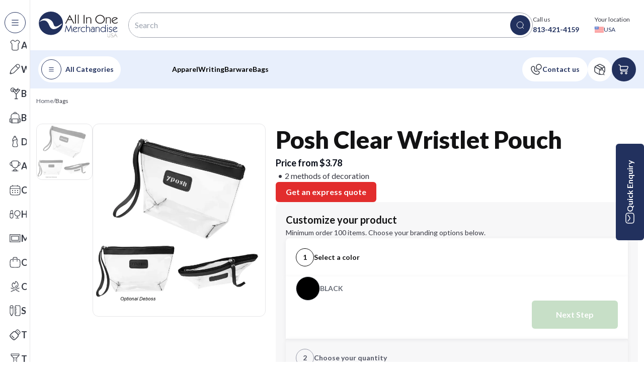

--- FILE ---
content_type: text/html; charset=utf-8
request_url: https://allinonemerchandise.com/products/posh-clear-wristlet-pouch30078
body_size: 51939
content:
<!DOCTYPE html><html lang="en-US"><head><meta charSet="utf-8"/><meta name="viewport" content="width=device-width, initial-scale=1"/><link rel="preload" href="/_next/static/media/4de1fea1a954a5b6-s.p.woff2" as="font" crossorigin="" type="font/woff2"/><link rel="preload" href="/_next/static/media/6d664cce900333ee-s.p.woff2" as="font" crossorigin="" type="font/woff2"/><link rel="preload" href="/_next/static/media/7ff6869a1704182a-s.p.woff2" as="font" crossorigin="" type="font/woff2"/><link rel="preload" as="image" imageSrcSet="/_next/image?url=https%3A%2F%2Fallinonemerchandise.com%2Fmedia%2Fproducts%2F4797%2F4797_9ca22d09349e4cd483006fb9f273a3a7.webp&amp;w=128&amp;q=75 128w, /_next/image?url=https%3A%2F%2Fallinonemerchandise.com%2Fmedia%2Fproducts%2F4797%2F4797_9ca22d09349e4cd483006fb9f273a3a7.webp&amp;w=256&amp;q=75 256w, /_next/image?url=https%3A%2F%2Fallinonemerchandise.com%2Fmedia%2Fproducts%2F4797%2F4797_9ca22d09349e4cd483006fb9f273a3a7.webp&amp;w=384&amp;q=75 384w, /_next/image?url=https%3A%2F%2Fallinonemerchandise.com%2Fmedia%2Fproducts%2F4797%2F4797_9ca22d09349e4cd483006fb9f273a3a7.webp&amp;w=640&amp;q=75 640w, /_next/image?url=https%3A%2F%2Fallinonemerchandise.com%2Fmedia%2Fproducts%2F4797%2F4797_9ca22d09349e4cd483006fb9f273a3a7.webp&amp;w=750&amp;q=75 750w, /_next/image?url=https%3A%2F%2Fallinonemerchandise.com%2Fmedia%2Fproducts%2F4797%2F4797_9ca22d09349e4cd483006fb9f273a3a7.webp&amp;w=828&amp;q=75 828w, /_next/image?url=https%3A%2F%2Fallinonemerchandise.com%2Fmedia%2Fproducts%2F4797%2F4797_9ca22d09349e4cd483006fb9f273a3a7.webp&amp;w=1080&amp;q=75 1080w, /_next/image?url=https%3A%2F%2Fallinonemerchandise.com%2Fmedia%2Fproducts%2F4797%2F4797_9ca22d09349e4cd483006fb9f273a3a7.webp&amp;w=1200&amp;q=75 1200w, /_next/image?url=https%3A%2F%2Fallinonemerchandise.com%2Fmedia%2Fproducts%2F4797%2F4797_9ca22d09349e4cd483006fb9f273a3a7.webp&amp;w=1920&amp;q=75 1920w, /_next/image?url=https%3A%2F%2Fallinonemerchandise.com%2Fmedia%2Fproducts%2F4797%2F4797_9ca22d09349e4cd483006fb9f273a3a7.webp&amp;w=2048&amp;q=75 2048w, /_next/image?url=https%3A%2F%2Fallinonemerchandise.com%2Fmedia%2Fproducts%2F4797%2F4797_9ca22d09349e4cd483006fb9f273a3a7.webp&amp;w=3840&amp;q=75 3840w" imageSizes="16vw" fetchPriority="high"/><link rel="preload" as="image" imageSrcSet="/_next/image?url=https%3A%2F%2Fallinonemerchandise.com%2Fmedia%2Fproducts%2F4797%2F4797_9ca22d09349e4cd483006fb9f273a3a7.webp&amp;w=384&amp;q=75 384w, /_next/image?url=https%3A%2F%2Fallinonemerchandise.com%2Fmedia%2Fproducts%2F4797%2F4797_9ca22d09349e4cd483006fb9f273a3a7.webp&amp;w=640&amp;q=75 640w, /_next/image?url=https%3A%2F%2Fallinonemerchandise.com%2Fmedia%2Fproducts%2F4797%2F4797_9ca22d09349e4cd483006fb9f273a3a7.webp&amp;w=750&amp;q=75 750w, /_next/image?url=https%3A%2F%2Fallinonemerchandise.com%2Fmedia%2Fproducts%2F4797%2F4797_9ca22d09349e4cd483006fb9f273a3a7.webp&amp;w=828&amp;q=75 828w, /_next/image?url=https%3A%2F%2Fallinonemerchandise.com%2Fmedia%2Fproducts%2F4797%2F4797_9ca22d09349e4cd483006fb9f273a3a7.webp&amp;w=1080&amp;q=75 1080w, /_next/image?url=https%3A%2F%2Fallinonemerchandise.com%2Fmedia%2Fproducts%2F4797%2F4797_9ca22d09349e4cd483006fb9f273a3a7.webp&amp;w=1200&amp;q=75 1200w, /_next/image?url=https%3A%2F%2Fallinonemerchandise.com%2Fmedia%2Fproducts%2F4797%2F4797_9ca22d09349e4cd483006fb9f273a3a7.webp&amp;w=1920&amp;q=75 1920w, /_next/image?url=https%3A%2F%2Fallinonemerchandise.com%2Fmedia%2Fproducts%2F4797%2F4797_9ca22d09349e4cd483006fb9f273a3a7.webp&amp;w=2048&amp;q=75 2048w, /_next/image?url=https%3A%2F%2Fallinonemerchandise.com%2Fmedia%2Fproducts%2F4797%2F4797_9ca22d09349e4cd483006fb9f273a3a7.webp&amp;w=3840&amp;q=75 3840w" imageSizes="50vw" fetchPriority="high"/><link rel="preload" as="image" imageSrcSet="/_next/image?url=https%3A%2F%2Fallinonemerchandise.com%2Fmedia%2Fproducts%2F4797%2F4797_9ca22d09349e4cd483006fb9f273a3a7.webp&amp;w=96&amp;q=75 96w, /_next/image?url=https%3A%2F%2Fallinonemerchandise.com%2Fmedia%2Fproducts%2F4797%2F4797_9ca22d09349e4cd483006fb9f273a3a7.webp&amp;w=128&amp;q=75 128w, /_next/image?url=https%3A%2F%2Fallinonemerchandise.com%2Fmedia%2Fproducts%2F4797%2F4797_9ca22d09349e4cd483006fb9f273a3a7.webp&amp;w=256&amp;q=75 256w, /_next/image?url=https%3A%2F%2Fallinonemerchandise.com%2Fmedia%2Fproducts%2F4797%2F4797_9ca22d09349e4cd483006fb9f273a3a7.webp&amp;w=384&amp;q=75 384w, /_next/image?url=https%3A%2F%2Fallinonemerchandise.com%2Fmedia%2Fproducts%2F4797%2F4797_9ca22d09349e4cd483006fb9f273a3a7.webp&amp;w=640&amp;q=75 640w, /_next/image?url=https%3A%2F%2Fallinonemerchandise.com%2Fmedia%2Fproducts%2F4797%2F4797_9ca22d09349e4cd483006fb9f273a3a7.webp&amp;w=750&amp;q=75 750w, /_next/image?url=https%3A%2F%2Fallinonemerchandise.com%2Fmedia%2Fproducts%2F4797%2F4797_9ca22d09349e4cd483006fb9f273a3a7.webp&amp;w=828&amp;q=75 828w, /_next/image?url=https%3A%2F%2Fallinonemerchandise.com%2Fmedia%2Fproducts%2F4797%2F4797_9ca22d09349e4cd483006fb9f273a3a7.webp&amp;w=1080&amp;q=75 1080w, /_next/image?url=https%3A%2F%2Fallinonemerchandise.com%2Fmedia%2Fproducts%2F4797%2F4797_9ca22d09349e4cd483006fb9f273a3a7.webp&amp;w=1200&amp;q=75 1200w, /_next/image?url=https%3A%2F%2Fallinonemerchandise.com%2Fmedia%2Fproducts%2F4797%2F4797_9ca22d09349e4cd483006fb9f273a3a7.webp&amp;w=1920&amp;q=75 1920w, /_next/image?url=https%3A%2F%2Fallinonemerchandise.com%2Fmedia%2Fproducts%2F4797%2F4797_9ca22d09349e4cd483006fb9f273a3a7.webp&amp;w=2048&amp;q=75 2048w, /_next/image?url=https%3A%2F%2Fallinonemerchandise.com%2Fmedia%2Fproducts%2F4797%2F4797_9ca22d09349e4cd483006fb9f273a3a7.webp&amp;w=3840&amp;q=75 3840w" imageSizes="12vw" fetchPriority="high"/><link rel="preload" as="image" href="/_next/static/media/WeArePPAI.81f75d5d.svg" fetchPriority="high"/><link rel="stylesheet" href="/_next/static/css/7e70bf4dae920101.css" data-precedence="next"/><link rel="stylesheet" href="/_next/static/css/0d3d59b4c45dce99.css" data-precedence="next"/><link rel="stylesheet" href="/_next/static/css/36ad3920e2aa7036.css" data-precedence="next"/><link rel="stylesheet" href="/_next/static/css/2882b013b6c61ba8.css" data-precedence="next"/><link rel="stylesheet" href="/_next/static/css/145e02e17874a0ec.css" data-precedence="next"/><link rel="stylesheet" href="/_next/static/css/efec19c9151fb4ff.css" data-precedence="next"/><link rel="preload" href="/_next/static/chunks/webpack-b6954b82a5516983.js" as="script" fetchPriority="low"/><script src="/_next/static/chunks/fd9d1056-0dfc54f85b9791fb.js" async=""></script><script src="/_next/static/chunks/864-9112967707f7fc4c.js" async=""></script><script src="/_next/static/chunks/main-app-d90cece31e4c8ce9.js" async=""></script><link rel="preload" href="https://www.googletagmanager.com/gtag/js?id=G-Z463JC9GPX" as="script"/><link rel="preload" href="https://salesiq.zohopublic.eu/widget?wc=siqc867b210f1464d8789b7fe4e8e24af5b9790e861284bc0d825fd09854ee981b9d3e600a48c1ad8d37713c26a86095016" as="script"/><title>Posh Clear Wristlet Pouch - Promo Product</title><meta name="description" content="Enhance your brand with the posh clear wristlet pouch, custom-decorated with your logo. Stylish PVC design, deboss or silk screen options."/><meta name="robots" content="all"/><link rel="canonical" href="https://allinonemerchandise.com/products/posh-clear-wristlet-pouch30078"/><link rel="alternate" hrefLang="x-default" href="https://allinonemerchandise.com/products/posh-clear-wristlet-pouch30078"/><link rel="alternate" hrefLang="en-us" href="https://allinonemerchandise.com/products/posh-clear-wristlet-pouch30078"/><meta name="next-size-adjust"/><script src="/_next/static/chunks/polyfills-c67a75d1b6f99dc8.js" noModule=""></script></head><body class="__className_2b503c"><script type="application/ld+json" async="">{"@context":"https://schema.org","@type":"BreadcrumbList","itemListElement":[{"@type":"ListItem","position":1,"name":"Home","item":"https://allinonemerchandise.com/"},{"@type":"ListItem","position":2,"name":"Bags","item":"https://allinonemerchandise.com/catalog/bags"}]}</script><script type="application/ld+json" async="">[{"@context":"http://schema.org","@type":"Product","name":"Posh Clear Wristlet Pouch","image":"https://allinonemerchandise.com/media/products/4797/4797_9ca22d09349e4cd483006fb9f273a3a7.webp","description":"The posh clear wristlet pouch is a convenient and stylish accessory designed for everyday use. Constructed from durable PVC material, this wristlet is both practical and chic. Featuring a top zippered closure, it ensures your belongings are secure, while the wrist strap provides ease of carrying. With a 3-inch bottom gusset, the pouch offers ample space for your necessities, whether you're heading to a concert or running errands. It is easy to maintain with spot cleaning and air drying to keep it looking great. Customization optionsThis wristlet pouch can be uniquely yours thanks to custom decoration options. Your logo or branding can be prominently displayed on SIDE1, allowing for excellent visibility. Whether for promotional purposes or personal expression, this customization makes each pouch distinctive. Decoration methodsCustom decoration can be done using two methods: debossing and silk screening. Debossing creates a classy and understated impression by pressing your logo into the material, lending a tactile quality to the design. Silk screening, on the other hand, offers vibrant and dynamic color options, making your branding stand out clearly against the pouch’s sleek surface. Both methods ensure that your logo or design is applied with precision and durability. The posh clear wristlet pouch combines functionality with a dash of personal flair, making it a versatile choice for various occasions and environments.","sku":"HITKO3710","brand":{"@type":"Brand","name":"All In One Merchandise"},"offers":{"@type":"Offer","sku":"HITKO3710","priceCurrency":"USD","priceValidUntil":"2026-12-31","price":3.78,"url":"https://allinonemerchandise.com/products/posh-clear-wristlet-pouch30078","itemCondition":"http://schema.org/NewCondition","availability":"http://schema.org/InStock","seller":{"@type":"Organization","name":"All In One Merchandise LLC"}}},{"@context":"http://schema.org","@type":"FAQPage","mainEntity":[{"@type":"Question","name":"How do I place an order for this product?","acceptedAnswer":{"@type":"Answer","text":"You can configure and order this product directly on the page:\n\nSelect any available colors, sizes, or other options.\nChoose your decoration method in the “Decoration method” section.\nSelect the decoration location(s) where you’d like your logo or branding.\nEnter your quantity.\nEnter your ZIP code to see an estimated shipping cost and shipping time (based on the cheapest available method).\nAdd to cart and proceed to checkout.\n\nIf you’re unsure about any step, you can always click “Get an express quote”, use live chat, or reach us via our Contact Us page and we’ll guide you."}},{"@type":"Question","name":"Can I have my branding on more than one position?","acceptedAnswer":{"@type":"Answer","text":"Yes, many of our products allow multiple branding positions. After you configure the first decoration location, you’ll see a button labeled “Add another decoration location.” Click it to set up additional locations with your required settings.\n\nAll prices update live as you go, so you can always see exactly what you’ll pay."}},{"@type":"Question","name":"What is “Get an express quote” and when should I use it?","acceptedAnswer":{"@type":"Answer","text":"“Get an express quote” is an option you can use at any time, even though you can configure the product yourself on the page. It’s ideal when you want to:\n\n- Ask questions about the product or decoration\n- Share specific requirements and deadlines\n- Get a tailored quote for a more complex project\n- Double-check pricing, timing, or special requests\n\nA member of our team (always a real person) will review your request and respond with clear answers and a custom quote."}},{"@type":"Question","name":"Is there a minimum order quantity?","acceptedAnswer":{"@type":"Answer","text":"Minimum order quantities can vary by product and decoration method. Any minimums or quantity price breaks are shown in the pricing area of the product page.\n\nIf you need a different quantity than what you see, click “Get an express quote” and we’ll let you know what’s possible."}},{"@type":"Question","name":"How can I customize this product with my logo or branding?","acceptedAnswer":{"@type":"Answer","text":"For most products, you can customize directly on the page:\n\n- Select a decoration method in the “Decoration method” section\n- Choose available decoration locations (branding areas)\n- Upload your logo or artwork, or let us know you’ll send it later\n- Add any notes or special instructions\n\nAvailable options may vary by product, and they’ll always be shown on the product page."}},{"@type":"Question","name":"What decoration methods are available for this product?","acceptedAnswer":{"@type":"Answer","text":"Decoration methods differ from product to product. To see what’s available for this item, check the “Decoration method” section on the product page. All available options will be listed there."}},{"@type":"Question","name":"Where can my logo be placed on this item?","acceptedAnswer":{"@type":"Answer","text":"The available decoration locations for this product are listed on the product page. Just select the location(s) you want when configuring your order, or mention your preference when requesting an express quote."}},{"@type":"Question","name":"Can I mix sizes, colors, or options in one order?","acceptedAnswer":{"@type":"Answer","text":"If the product offers multiple sizes, colors, or versions, you can usually mix them within the same order, as long as any overall minimum order quantity is met.\n\nIf you have a more complex breakdown (for example, many sizes or colors), you can:\n\n- Configure as much as possible on the page, then add details in the notes, or\n- Click “Get an express quote” and send us your full breakdown."}},{"@type":"Question","name":"What kind of artwork files can I upload? What if my logo isn’t print-ready?","acceptedAnswer":{"@type":"Answer","text":"You can upload your logo or artwork in the most common file formats. If there’s any issue with your file (quality, resolution, etc.), our team will let you know and advise what’s needed for the best results.\n\nIf you don’t have print-ready artwork, that’s fine—upload what you have or explain your idea in your quote request. We’ll review it and help you move forward."}},{"@type":"Question","name":"Will I see how my logo looks before you produce my order?","acceptedAnswer":{"@type":"Answer","text":"Yes. We always provide a pre‑production digital visual (proof) so you can see how your item will look with your branding, including placement and approximate size. We only move into production after you’ve approved this visual."}},{"@type":"Question","name":"Can I get a physical pre‑production sample?","acceptedAnswer":{"@type":"Answer","text":"Yes, physical pre‑production samples can be ordered on request for many products. This lets you see the item and your branding in real life before a full run.\n\nIf you would like a physical sample, mention it in your “Get an express quote” request or when speaking with our team, and we’ll come back to you with options and next steps.\n\nPlease keep in mind that a physical sample comes at an additional cost, as we have to set up the machinery to produce a single sample. If you decide to move forward with the order, the setup cost will be deducted from your final invoice."}},{"@type":"Question","name":"Can I request changes after seeing the digital proof?","acceptedAnswer":{"@type":"Answer","text":"Yes. The proof stage is there for review and tweaks. You can request changes to:\n\n- Logo size\n- Logo placement\n- Text or details\n- Decoration color(s), where available\n\nWe’ll update the digital visual and only proceed once you’re happy with the final version."}},{"@type":"Question","name":"How is shipping cost calculated when I enter my ZIP code on the product page?","acceptedAnswer":{"@type":"Answer","text":"After you configure your product (quantity, options, etc.) and enter your ZIP code, our system calculates the cheapest available delivery method for that configuration to your location. You’ll see:\n\n- An estimated shipping cost, and\n- An estimated shipping time for that method\n\nDuring checkout, you’ll see additional delivery options with their own estimated shipping times, so you can choose the option that best suits your needs.\n\nThis shipping time is in addition to the production time."}},{"@type":"Question","name":"What’s the difference between production time and shipping time?","acceptedAnswer":{"@type":"Answer","text":"Production time is how long it takes us to prepare, decorate, and pack your order after you approve the digital visual. Many of our products have a typical production time of around 3 to 5 business days, and some offer rush options where your product can be ready to ship within one business day.\n\nShipping time is how long the carrier takes to deliver your order once it has left our facility.\n\nYour total time to receive the order is approximately:\n\nProduction time + shipping time"}}]}]</script><div class="MainLayout_mainLayout__O8mbs"><div class="rnc__base "><div class="rnc__notification-container--top-full"></div><div class="rnc__notification-container--bottom-full"></div><div class="rnc__notification-container--top-left"></div><div class="rnc__notification-container--top-right"></div><div class="rnc__notification-container--bottom-left"></div><div class="rnc__notification-container--bottom-right"></div><div class="rnc__notification-container--top-center"></div><div class="rnc__notification-container--center"><div class="rnc__util--flex-center"></div></div><div class="rnc__notification-container--bottom-center"></div></div><!--$--><div class="Menu_menu__CD38t"><div class="Menu_menuContent__NERfH"><div class="Menu_paneWrapper__jt8HC"><div class="Menu_mainPane__b5dav"><div class="MenuHeader_menuHeader__n5EDP"><div class="pl-[3px]"><button class="MenuButton_menuButton__TNeMO MenuButton_menuButtonDefault__GKFON MenuButton_menuButtonMd__yxcz0" aria-label="All categories" type="button"><div class="MenuButton_menuIcon__jvco_"><svg width="20" height="20" viewBox="0 0 24 24" xmlns="http://www.w3.org/2000/svg" fill="none"><path fill="#22315E" fill-rule="evenodd" d="M3.75 18a.75.75 0 0 1 .75-.75h15a.75.75 0 1 1 0 1.5h-15a.75.75 0 0 1-.75-.75Zm0-6a.75.75 0 0 1 .75-.75h15a.75.75 0 1 1 0 1.5h-15a.75.75 0 0 1-.75-.75Zm0-6a.75.75 0 0 1 .75-.75h15a.75.75 0 1 1 0 1.5h-15A.75.75 0 0 1 3.75 6Z" clip-rule="evenodd"></path></svg></div><span class="MenuButton_menuButtonText__CypRf MenuButton_menuButtonTextDefault__K5pua">All Categories</span></button></div><button class="IconButton_iconButton___0qsv sm:hidden text-base py-4 px-12 rounded-md font-bold disabled:opacity-30 focus:opacity-70 bg-transparent !px-0 !py-0 text-accent flex items-center gap-2.5 justify-center" type="button"><svg width="24" height="24" viewBox="0 0 24 24" xmlns="http://www.w3.org/2000/svg" fill="none"><path stroke="#373B45" stroke-linecap="round" stroke-linejoin="round" stroke-width="1.2" d="M18 6 6 18M6 6l12 12"></path></svg></button></div><div class="Menu_mainPaneContent__t7NcA"><ul class="styles_menuList__VGZM2"><li class="styles_menuListItem__PJPNK styles_menuListItemPrimary__YL2mH"><a class="flex-grow" href="/catalog/apparel"><div class="styles_menuListItemContent__4sfNE"><div class="CategoryBadge_categoryBadge__IRyDy"><div class="CategoryBadge_categoryIcon__IcSkF"><img alt="Apparel-icon" loading="lazy" width="24" height="24" decoding="async" data-nimg="1" class="h-6 w-6 object-contain" style="color:transparent" src="https://allinonemerchandise.com/media/Apparel.svg"/></div><span class="CategoryBadge_categoryText__Dxc3O CategoryBadge_categoryTextFont__FK4iO">Apparel</span></div></div></a></li><li class="styles_menuListItem__PJPNK styles_menuListItemPrimary__YL2mH"><a class="flex-grow" href="/catalog/writing"><div class="styles_menuListItemContent__4sfNE"><div class="CategoryBadge_categoryBadge__IRyDy"><div class="CategoryBadge_categoryIcon__IcSkF"><img alt="Writing-icon" loading="lazy" width="24" height="24" decoding="async" data-nimg="1" class="h-6 w-6 object-contain" style="color:transparent" src="https://allinonemerchandise.com/media/Writing_DZ6XUwJ.svg"/></div><span class="CategoryBadge_categoryText__Dxc3O CategoryBadge_categoryTextFont__FK4iO">Writing</span></div></div></a></li><li class="styles_menuListItem__PJPNK styles_menuListItemPrimary__YL2mH"><a class="flex-grow" href="/catalog/barware"><div class="styles_menuListItemContent__4sfNE"><div class="CategoryBadge_categoryBadge__IRyDy"><div class="CategoryBadge_categoryIcon__IcSkF"><img alt="Barware-icon" loading="lazy" width="24" height="24" decoding="async" data-nimg="1" class="h-6 w-6 object-contain" style="color:transparent" src="https://allinonemerchandise.com/media/Barware.svg"/></div><span class="CategoryBadge_categoryText__Dxc3O CategoryBadge_categoryTextFont__FK4iO">Barware</span></div></div></a></li><li class="styles_menuListItem__PJPNK styles_menuListItemPrimary__YL2mH"><a class="flex-grow" href="/catalog/bags"><div class="styles_menuListItemContent__4sfNE"><div class="CategoryBadge_categoryBadge__IRyDy"><div class="CategoryBadge_categoryIcon__IcSkF"><img alt="Bags-icon" loading="lazy" width="24" height="24" decoding="async" data-nimg="1" class="h-6 w-6 object-contain" style="color:transparent" src="https://allinonemerchandise.com/media/Bags_5TbGuyo.svg"/></div><span class="CategoryBadge_categoryText__Dxc3O CategoryBadge_categoryTextFont__FK4iO">Bags</span></div></div></a></li><li class="styles_menuListItem__PJPNK styles_menuListItemPrimary__YL2mH"><a class="flex-grow" href="/catalog/drinkware"><div class="styles_menuListItemContent__4sfNE"><div class="CategoryBadge_categoryBadge__IRyDy"><div class="CategoryBadge_categoryIcon__IcSkF"><img alt="Drinkware-icon" loading="lazy" width="24" height="24" decoding="async" data-nimg="1" class="h-6 w-6 object-contain" style="color:transparent" src="https://allinonemerchandise.com/media/Drinkware_3Ajrs0v.svg"/></div><span class="CategoryBadge_categoryText__Dxc3O CategoryBadge_categoryTextFont__FK4iO">Drinkware</span></div></div></a></li><li class="styles_menuListItem__PJPNK styles_menuListItemPrimary__YL2mH"><a class="flex-grow" href="/catalog/awards"><div class="styles_menuListItemContent__4sfNE"><div class="CategoryBadge_categoryBadge__IRyDy"><div class="CategoryBadge_categoryIcon__IcSkF"><img alt="Awards-icon" loading="lazy" width="24" height="24" decoding="async" data-nimg="1" class="h-6 w-6 object-contain" style="color:transparent" src="https://allinonemerchandise.com/media/Awards.svg"/></div><span class="CategoryBadge_categoryText__Dxc3O CategoryBadge_categoryTextFont__FK4iO">Awards</span></div></div></a></li><li class="styles_menuListItem__PJPNK styles_menuListItemPrimary__YL2mH"><a class="flex-grow" href="/catalog/calendars"><div class="styles_menuListItemContent__4sfNE"><div class="CategoryBadge_categoryBadge__IRyDy"><div class="CategoryBadge_categoryIcon__IcSkF"><img alt="Calendars-icon" loading="lazy" width="24" height="24" decoding="async" data-nimg="1" class="h-6 w-6 object-contain" style="color:transparent" src="https://allinonemerchandise.com/media/Calendars.svg"/></div><span class="CategoryBadge_categoryText__Dxc3O CategoryBadge_categoryTextFont__FK4iO">Calendars</span></div></div></a></li><li class="styles_menuListItem__PJPNK styles_menuListItemPrimary__YL2mH"><a class="flex-grow" href="/catalog/health-wellness"><div class="styles_menuListItemContent__4sfNE"><div class="CategoryBadge_categoryBadge__IRyDy"><div class="CategoryBadge_categoryIcon__IcSkF"><img alt="Health &amp; Wellness-icon" loading="lazy" width="24" height="24" decoding="async" data-nimg="1" class="h-6 w-6 object-contain" style="color:transparent" src="https://allinonemerchandise.com/media/Health__Wellness.svg"/></div><span class="CategoryBadge_categoryText__Dxc3O CategoryBadge_categoryTextFont__FK4iO">Health &amp; Wellness</span></div></div></a></li><li class="styles_menuListItem__PJPNK styles_menuListItemPrimary__YL2mH"><a class="flex-grow" href="/catalog/mats"><div class="styles_menuListItemContent__4sfNE"><div class="CategoryBadge_categoryBadge__IRyDy"><div class="CategoryBadge_categoryIcon__IcSkF"><img alt="Mats-icon" loading="lazy" width="24" height="24" decoding="async" data-nimg="1" class="h-6 w-6 object-contain" style="color:transparent" src="https://allinonemerchandise.com/media/Mats.svg"/></div><span class="CategoryBadge_categoryText__Dxc3O CategoryBadge_categoryTextFont__FK4iO">Mats</span></div></div></a></li><li class="styles_menuListItem__PJPNK styles_menuListItemPrimary__YL2mH"><a class="flex-grow" href="/catalog/office-toys-fun"><div class="styles_menuListItemContent__4sfNE"><div class="CategoryBadge_categoryBadge__IRyDy"><div class="CategoryBadge_categoryIcon__IcSkF"><img alt="Office Toys &amp; Fun-icon" loading="lazy" width="24" height="24" decoding="async" data-nimg="1" class="h-6 w-6 object-contain" style="color:transparent" src="https://allinonemerchandise.com/media/OfficeToys__Fun_i2YdqEy.svg"/></div><span class="CategoryBadge_categoryText__Dxc3O CategoryBadge_categoryTextFont__FK4iO">Office Toys &amp; Fun</span></div></div></a></li><li class="styles_menuListItem__PJPNK styles_menuListItemPrimary__YL2mH"><a class="flex-grow" href="/catalog/outdoors"><div class="styles_menuListItemContent__4sfNE"><div class="CategoryBadge_categoryBadge__IRyDy"><div class="CategoryBadge_categoryIcon__IcSkF"><img alt="Outdoors-icon" loading="lazy" width="24" height="24" decoding="async" data-nimg="1" class="h-6 w-6 object-contain" style="color:transparent" src="https://allinonemerchandise.com/media/Outdoors_6OqMWAw.svg"/></div><span class="CategoryBadge_categoryText__Dxc3O CategoryBadge_categoryTextFont__FK4iO">Outdoors</span></div></div></a></li><li class="styles_menuListItem__PJPNK styles_menuListItemPrimary__YL2mH"><a class="flex-grow" href="/catalog/stationery"><div class="styles_menuListItemContent__4sfNE"><div class="CategoryBadge_categoryBadge__IRyDy"><div class="CategoryBadge_categoryIcon__IcSkF"><img alt="Stationery-icon" loading="lazy" width="24" height="24" decoding="async" data-nimg="1" class="h-6 w-6 object-contain" style="color:transparent" src="https://allinonemerchandise.com/media/Stationery.svg"/></div><span class="CategoryBadge_categoryText__Dxc3O CategoryBadge_categoryTextFont__FK4iO">Stationery</span></div></div></a></li><li class="styles_menuListItem__PJPNK styles_menuListItemPrimary__YL2mH"><a class="flex-grow" href="/catalog/technology"><div class="styles_menuListItemContent__4sfNE"><div class="CategoryBadge_categoryBadge__IRyDy"><div class="CategoryBadge_categoryIcon__IcSkF"><img alt="Technology-icon" loading="lazy" width="24" height="24" decoding="async" data-nimg="1" class="h-6 w-6 object-contain" style="color:transparent" src="https://allinonemerchandise.com/media/Technology.svg"/></div><span class="CategoryBadge_categoryText__Dxc3O CategoryBadge_categoryTextFont__FK4iO">Technology</span></div></div></a></li><li class="styles_menuListItem__PJPNK styles_menuListItemPrimary__YL2mH"><a class="flex-grow" href="/catalog/tools"><div class="styles_menuListItemContent__4sfNE"><div class="CategoryBadge_categoryBadge__IRyDy"><div class="CategoryBadge_categoryIcon__IcSkF"><img alt="Tools-icon" loading="lazy" width="24" height="24" decoding="async" data-nimg="1" class="h-6 w-6 object-contain" style="color:transparent" src="https://allinonemerchandise.com/media/Tools_GF4C5OD.svg"/></div><span class="CategoryBadge_categoryText__Dxc3O CategoryBadge_categoryTextFont__FK4iO">Tools</span></div></div></a></li><li class="styles_menuListItem__PJPNK styles_menuListItemPrimary__YL2mH"><a class="flex-grow" href="/catalog/trade-shows"><div class="styles_menuListItemContent__4sfNE"><div class="CategoryBadge_categoryBadge__IRyDy"><div class="CategoryBadge_categoryIcon__IcSkF"><img alt="Trade Shows-icon" loading="lazy" width="24" height="24" decoding="async" data-nimg="1" class="h-6 w-6 object-contain" style="color:transparent" src="https://allinonemerchandise.com/media/Trade_Shows_h4Y8ija.svg"/></div><span class="CategoryBadge_categoryText__Dxc3O CategoryBadge_categoryTextFont__FK4iO">Trade Shows</span></div></div></a></li></ul></div></div><div class="Menu_extensionPane__gLB8s"><div class="Menu_extensionPaneHeader__Ok1ei"><div class="MenuHeader_menuHeader__n5EDP"><button class="text-base py-4 px-12 rounded-md font-bold disabled:opacity-30 focus:opacity-70 bg-transparent !px-0 !py-0 text-accent flex items-center gap-2.5 justify-center" type="button"><span><svg width="24" height="24" viewBox="0 0 24 24" xmlns="http://www.w3.org/2000/svg" fill="none"><path stroke="#373B45" stroke-linecap="round" stroke-linejoin="round" stroke-width="1.2" d="M20 12H4m0 0 6 6m-6-6 6-6"></path></svg></span>Back</button></div></div><ul class="styles_menuList__VGZM2 !gap-[0.75rem]"></ul></div></div><div class="Menu_overlay__Ui90M"></div></div></div><!--/$--><div class="MainLayout_contentWrapper__gSlAp"><header class="Header_header__1xT_o"><div class="HeaderTopPane_headerTopPane__m4c1o"><div class="HeaderTopPane_headerTopPaneContent__uv0wT styles_appHeaderTopPane__lHtTL"><a class="sm:hidden" href="tel:8134214159"><button aria-label="Call Us" class="IconButton_iconButton___0qsv w-auto text-base py-4 px-12 rounded-md font-bold disabled:opacity-30 focus:opacity-70 bg-transparent !px-0 !py-0 text-accent flex items-center gap-2.5 justify-center" type="button"><svg width="24" height="24" viewBox="0 0 24 24" xmlns="http://www.w3.org/2000/svg" fill="none"><path d="M9.57916 3.755L10.3798 5.18956C11.1023 6.48418 10.8122 8.18249 9.6743 9.32043C9.67429 9.32043 9.67429 9.32043 9.67429 9.32043C9.67417 9.32055 8.29411 10.7008 10.7966 13.2033C13.2984 15.7052 14.6787 14.3265 14.6795 14.3256C14.6795 14.3256 14.6795 14.3256 14.6795 14.3256C15.8175 13.1877 17.5158 12.8977 18.8104 13.6202L20.2449 14.4208C22.1998 15.5118 22.4307 18.2533 20.7124 19.9716C19.6799 21.0041 18.415 21.8075 17.0168 21.8605C14.6629 21.9497 10.6656 21.354 6.65573 17.3442C2.64591 13.3344 2.0502 9.33699 2.13943 6.98316C2.19244 5.58492 2.99584 4.32006 4.02834 3.28755C5.74665 1.56925 8.48817 1.80012 9.57916 3.755Z" stroke="#373B45" stroke-width="1.5" stroke-linecap="round"></path></svg></button></a><a aria-label="All In One Merchandise" class="hidden cursor-pointer sm:block sm:w-32 lg:w-[10rem]" href="/"><svg width="172" height="58" viewBox="0 0 172 58" xmlns="http://www.w3.org/2000/svg" class="pointer-events-none h-full w-full" fill="none"><g clip-path="url(#clip0_360_18008)"><mask id="mask0_360_18008" style="mask-type:luminance" maskUnits="userSpaceOnUse" x="0" y="0" width="172" height="52"><path d="M171.3 0H0.267334V51.1054H171.3V0Z" fill="white"></path></mask><g mask="url(#mask0_360_18008)"><path fill-rule="evenodd" clip-rule="evenodd" d="M45.2716 7.33567C40.4297 2.6194 34.3354 0.16965 27.0376 0C19.7398 0.16965 13.6525 2.6194 8.81065 7.33567C3.9338 12.0452 1.40792 17.9354 1.23999 25.02C1.40792 32.1114 3.9338 38.0016 8.81065 42.7111C13.6595 47.4274 19.7398 49.8772 27.0376 50.0468C34.3424 49.8839 40.4297 47.4274 45.2716 42.7111C50.1484 38.0016 52.6673 32.1114 52.8422 25.02C52.6673 17.9354 50.1484 12.0452 45.2716 7.33567ZM47.0978 30.7067C44.9497 32.7696 42.3608 34.5476 39.3452 36.0541C36.3435 37.547 33.4048 37.9406 30.5011 37.2348C27.6253 36.5087 25.2814 33.8825 23.4552 29.3427C21.0133 23.3642 18.1305 20.0187 14.814 19.313C11.5045 18.6072 8.58675 18.9397 6.04687 20.2969C3.50699 21.6609 2.15659 22.4753 2.02364 22.7399C5.41715 18.1322 9.30743 15.5128 13.7015 14.8749C18.0746 14.237 22.0838 15.0853 25.7222 17.4265C29.3536 19.7609 31.7465 23.0724 32.873 27.3544C33.6847 30.381 35.091 31.9146 37.0922 31.9621C39.0793 32.0367 41.1784 31.4124 43.3824 30.1027C45.6144 28.793 47.4616 27.5987 48.9379 26.5197C50.4213 25.4611 51.065 25.3118 50.8621 26.0651C50.5122 27.0965 49.2528 28.637 47.0978 30.7067Z" fill="#22315E"></path><path d="M71.447 18.3901H63.2256L59.3423 25.9022L57.4951 25.4815L67.2558 7.03711H67.3118L77.0725 25.529L75.3932 25.8954L71.447 18.3901ZM70.4674 16.7615L67.2768 10.7423L64.0582 16.7615H70.4674Z" fill="#231F20"></path><path d="M80.228 6.46704V25.4882L78.6047 25.8004V6.7792L80.228 6.46704Z" fill="#231F20"></path><path d="M86.1545 6.46704V25.4882L84.5312 25.8004V6.7792L86.1545 6.46704Z" fill="#231F20"></path><path d="M97.1116 25.6918V7.46456L98.8468 7.04382V25.4882L97.1116 25.6918Z" fill="#231F20"></path><path d="M103.941 25.4883L102.317 25.6986V12.2963L103.941 11.9841V14.1624H103.997C104.388 13.5517 104.955 13.0292 105.704 12.6152C106.453 12.1945 107.229 11.9841 108.055 11.9841C111.539 11.9841 113.282 13.5313 113.282 16.6325V25.4883L111.658 25.6986V16.2932C111.658 14.3321 110.476 13.3481 108.104 13.3481C107.152 13.3481 106.271 13.6263 105.445 14.1896C104.437 14.875 103.934 15.7911 103.934 16.9447V25.4883H103.941Z" fill="#231F20"></path><path d="M132.096 7.04382C134.853 7.04382 137.239 7.95993 139.24 9.80573C141.241 11.6447 142.242 13.8705 142.242 16.4764C142.242 19.089 141.241 21.308 139.24 23.147C137.232 24.986 134.853 25.9089 132.096 25.9089C129.339 25.9089 126.953 24.986 124.952 23.147C122.951 21.308 121.944 19.0822 121.944 16.4764C121.944 13.8638 122.944 11.6447 124.952 9.80573C126.953 7.95993 129.339 7.04382 132.096 7.04382ZM132.096 8.67246C129.857 8.67246 127.926 9.44607 126.296 10.9865C124.665 12.5269 123.847 14.3591 123.847 16.4764C123.847 18.5936 124.658 20.4258 126.296 21.9663C127.926 23.5067 129.864 24.2803 132.096 24.2803C134.335 24.2803 136.266 23.5135 137.897 21.9663C139.527 20.4258 140.345 18.5936 140.345 16.4764C140.345 14.3591 139.527 12.5269 137.897 10.9865C136.266 9.43928 134.335 8.67246 132.096 8.67246Z" fill="#231F20"></path><path d="M145.824 25.4883L144.201 25.6986V12.2963L145.824 11.9841V14.1624H145.88C146.272 13.5517 146.839 13.0292 147.587 12.6152C148.336 12.1945 149.12 11.9841 149.938 11.9841C153.423 11.9841 155.165 13.5313 155.165 16.6325V25.4883L153.542 25.6986V16.2932C153.542 14.3321 152.359 13.3481 149.994 13.3481C149.043 13.3481 148.154 13.6263 147.336 14.1896C146.328 14.875 145.824 15.7911 145.824 16.9447V25.4883Z" fill="#231F20"></path><path d="M169.901 15.0581L159.216 21.2062C159.552 21.9391 160.126 22.6042 160.952 23.2013C161.938 23.9206 163.023 24.2803 164.198 24.2803C165.878 24.2803 167.648 23.5542 169.509 22.102V23.941C168.914 24.5042 168.124 24.9521 167.13 25.2914C166.143 25.6307 165.199 25.8072 164.303 25.8072C162.155 25.8072 160.413 25.1353 159.063 23.7849C157.712 22.4345 157.033 20.7584 157.033 18.7429C157.033 16.7614 157.726 15.1463 159.119 13.8841C160.511 12.6219 162.26 11.9908 164.366 11.9908C165.577 11.9908 166.717 12.3166 167.781 12.9612C168.746 13.5313 169.453 14.2302 169.901 15.0581ZM158.776 19.8355L167.361 14.6577C166.612 13.8841 165.619 13.5041 164.366 13.5041C162.729 13.5041 161.365 14.0063 160.28 15.0174C159.202 16.0217 158.657 17.2704 158.657 18.7633C158.664 19.1772 158.699 19.5369 158.776 19.8355Z" fill="#231F20"></path><path d="M69.9986 28.8608H70.0406L73.0283 43.6L71.6849 43.7697L69.5648 33.1021H69.5228L65.0168 43.9393H64.9748L60.3009 33.1021H60.2589L58.2228 43.7697L56.8794 43.6L59.9091 28.8608H59.951L64.9958 40.6006L69.9986 28.8608Z" fill="#22315E"></path><path d="M75.5614 40.18C75.9952 41.1436 77.4016 42.6365 79.4167 42.6365C80.998 42.6365 82.3624 41.8357 83.5309 40.8925V42.3651C82.5793 43.2879 80.8441 43.858 79.5007 43.858C76.1422 43.858 73.8682 41.4014 73.8682 38.212C73.8682 35.0226 76.2961 32.8171 79.5427 32.8171C81.5368 32.8171 83.1811 34.059 83.8318 35.2737L75.5614 40.18ZM81.8586 34.9547C81.3619 34.4322 80.5362 34.0318 79.5427 34.0318C76.9888 34.0318 75.1276 35.8573 75.1276 38.2324C75.1276 38.5038 75.1486 38.8228 75.2116 39.0942L81.8586 34.9547Z" fill="#22315E"></path><path d="M86.6026 35.165H86.6446C87.4213 33.36 88.6597 32.8103 90.6748 32.8103L90.1361 34.0521C90.0031 34.0318 89.8142 34.0318 89.6393 34.0318C88.2749 34.0318 86.6096 35.6672 86.6096 38.3138V43.6068L85.3572 43.8579V33.0614L86.6096 32.8103V35.165H86.6026Z" fill="#22315E"></path><path d="M100.268 42.5143C99.421 43.3151 97.7977 43.858 96.3703 43.858C93.2287 43.858 90.7588 41.5507 90.7588 38.2324C90.7588 34.9954 93.5506 32.8171 96.6082 32.8171C97.9306 32.8171 99.246 33.3397 100.331 34.059L99.5539 35.0497C98.9032 34.5069 97.9096 34.0386 96.5452 34.0386C93.9494 34.0386 92.0182 35.8641 92.0182 38.3885C92.0182 40.655 93.8374 42.6501 96.2654 42.6501C97.4548 42.6704 98.5603 42.27 99.4909 41.5779L100.268 42.5143Z" fill="#22315E"></path><path d="M102.212 43.7765V28.6505L103.465 28.3994V34.344H103.507C104.095 33.4007 105.326 32.8103 106.648 32.8103C108.748 32.8103 110.7 33.6111 110.7 36.5291V43.6069L109.447 43.7765V36.2576C109.447 34.724 108.433 33.9029 106.697 33.9029C105.508 33.9029 103.472 34.7443 103.472 36.7801V43.6069L102.212 43.7765Z" fill="#22315E"></path><path d="M113.75 33.4414C114.744 33.041 115.828 32.8103 116.913 32.8103C118.599 32.8103 120.313 33.6721 120.313 35.4772V43.6068L119.061 43.8579V42.5347H119.019C118.585 43.3083 117.634 43.8579 116.353 43.8579C114.121 43.8579 112.218 42.4736 112.218 40.1799C112.218 37.8523 113.799 36.1897 116.199 36.1897C117.284 36.1897 118.319 36.7801 119.054 37.4044V35.6401C119.054 34.7579 117.948 34.025 116.5 34.025C115.458 34.025 114.289 34.5475 113.338 34.8665L113.75 33.4414ZM116.437 42.6364C117.976 42.6364 119.054 41.5235 119.054 40.0306C119.054 38.4766 117.948 37.4044 116.388 37.4044C114.723 37.4044 113.463 38.497 113.463 40.1731C113.47 41.7339 114.989 42.6364 116.437 42.6364Z" fill="#22315E"></path><path d="M122.65 43.7765V33.0614L123.903 32.8103V34.5543H123.945C124.533 33.6111 125.764 32.8103 127.086 32.8103C129.186 32.8103 131.138 33.6111 131.138 36.529V43.6068L129.885 43.7765V36.2576C129.885 34.724 128.871 33.9029 127.135 33.9029C125.946 33.9029 123.91 34.7443 123.91 36.7801V43.6068L122.65 43.7765Z" fill="#22315E"></path><path d="M143.005 28.6505L144.257 28.3994V43.6001L143.005 43.8579V41.8425H142.963C142.137 42.8943 140.472 43.8579 138.695 43.8579C135.532 43.8579 133.02 41.6118 133.02 38.2934C133.02 35.2058 135.511 32.8103 138.653 32.8103C140.43 32.8103 141.899 33.7129 142.963 34.8868H143.005V28.6505ZM138.583 34.0318C136.008 34.0318 134.272 36.1965 134.272 38.2934C134.272 40.7499 136.008 42.6432 138.625 42.6432C141.052 42.6432 142.998 40.6482 142.998 38.3613C143.005 35.6265 140.969 34.0318 138.583 34.0318Z" fill="#22315E"></path><path d="M148.826 29.492L147.832 30.5845L146.839 29.492L147.832 28.3994L148.826 29.492ZM147.308 43.8579V33.0614L148.56 32.8103V43.6069L147.308 43.8579Z" fill="#22315E"></path><path d="M151.66 41.4829C152.485 42.2361 153.22 42.6365 154.388 42.6365C155.669 42.6365 156.725 41.9851 156.725 40.6821C156.725 38.0356 150.988 39.5692 150.988 35.8709C150.988 33.9369 152.723 32.8036 154.584 32.8036C155.907 32.8036 156.795 33.3261 157.831 34.0454L157.117 35.009C156.362 34.4662 155.515 34.0183 154.521 34.0183C153.29 34.0183 152.247 34.6087 152.247 35.803C152.247 38.4495 157.985 36.7055 157.985 40.6143C157.985 42.8197 156.229 43.8512 154.109 43.8512C152.765 43.8512 151.555 43.2201 150.708 42.2565L151.66 41.4829Z" fill="#22315E"></path><path d="M160.945 40.18C161.379 41.1436 162.785 42.6365 164.8 42.6365C166.381 42.6365 167.746 41.8357 168.914 40.8925V42.3651C167.963 43.2879 166.227 43.858 164.884 43.858C161.525 43.858 159.251 41.4014 159.251 38.212C159.251 35.0226 161.679 32.8171 164.926 32.8171C166.92 32.8171 168.564 34.059 169.215 35.2737L160.945 40.18ZM167.249 34.9547C166.752 34.4322 165.927 34.0318 164.933 34.0318C162.379 34.0318 160.518 35.8573 160.518 38.2324C160.518 38.5038 160.539 38.8228 160.602 39.0942L167.249 34.9547Z" fill="#22315E"></path></g><path d="M153.871 52.4148C153.871 54.1588 152.723 55.197 150.911 55.197C149.099 55.197 147.951 54.1588 147.951 52.4148V46.8095L148.714 46.6195V52.4419C148.714 53.3173 149.414 54.4641 150.904 54.4641C152.282 54.4641 153.094 53.3987 153.094 52.218V46.8163L153.857 46.6263V52.4148H153.871Z" fill="#A8A7A7"></path><path d="M155.683 53.3108C156.2 54.0844 156.816 54.4577 157.775 54.4577C158.81 54.4577 159.573 53.8741 159.573 52.829C159.573 50.5353 155.235 51.7908 155.235 48.9339C155.235 47.4409 156.445 46.613 157.887 46.613C158.726 46.613 159.566 46.993 160.119 47.5902L159.65 48.1399C159.118 47.6852 158.628 47.3527 157.887 47.3527C156.9 47.3527 156.074 47.8413 156.074 48.8796C156.074 50.9221 160.413 49.85 160.413 52.7544C160.413 54.2473 159.251 55.1905 157.761 55.1905C156.613 55.1905 155.676 54.7359 155.088 53.7587L155.683 53.3108Z" fill="#A8A7A7"></path><path d="M163.156 51.784L161.441 55.2041L160.63 55.0141L164.933 46.6266H164.961L169.264 55.0141L168.522 55.1837L166.787 51.7907H163.156V51.784ZM164.947 48.3095L163.533 51.0443H166.353L164.947 48.3095Z" fill="#A8A7A7"></path></g><defs><clipPath id="clip0_360_18008"><rect width="171.033" height="58" fill="white" transform="translate(0.267334)"></rect></clipPath></defs></svg></a><div class="styles_searchInput__wIqtK"><form class="w-full"><label class="styles_inputLabel__XMHEL" for=":Rcbumm9la:"><div class="styles_inputWrapper__PYFTA rounded-full gap-[0.46875rem] pr-1"><input class="styles_input__RUTe0 !rounded-full py-3 pl-3" id=":Rcbumm9la:" placeholder="Search" autoComplete="off" name="searchText" value=""/><button aria-label="Search" class="IconButton_iconButton___0qsv text-sm py-2 px-12 rounded-md font-bold disabled:opacity-30 focus:opacity-70 text-white bg-accent flex items-center gap-2.5 justify-center" type="submit"><svg width="16" height="16" viewBox="0 0 24 24" xmlns="http://www.w3.org/2000/svg" fill="none"><path stroke="#FFF" stroke-linecap="round" stroke-width="1.5" d="M18.5 18.5 22 22m-1-10.5a9.5 9.5 0 1 1-19 0 9.5 9.5 0 0 1 19 0Z"></path></svg></button></div></label></form><div class="caption flex flex-col py-[0.375rem] gap-[0.375rem] items-start hidden sm:flex"><span class="leading-[1.125rem] text-primary">Call us</span><a class="PhoneLink_phoneLink__NgadE text-sm font-bold text-accent" href="tel:8134214159">813-421-4159</a></div></div><div class="hidden sm:block"><button type="button"><!--$--><div class="LocationCard_locationCard__zkP_w"><span class="LocationCard_locationCardTitle__gKQfj">Your location</span><div class="px-[0.375rem] py-0.5"><!--$--><div class="LocationBadge_locationBadge__PEazw"><svg width="18" height="18" viewBox="0 0 24 24" xmlns="http://www.w3.org/2000/svg" fill="none"><g clip-path="url(#a)"><g clip-path="url(#b)"><rect width="24" height="17.454" y="3" fill="#fff" rx="1"></rect><path fill="#1A47B8" fill-rule="evenodd" d="M0 3h10.286v8.146H0V3Z" clip-rule="evenodd"></path><path fill="#F93939" fill-rule="evenodd" d="M10.286 3v1.164H24V3H10.286Zm0 2.327v1.164H24V5.327H10.286Zm0 2.328v1.163H24V7.655H10.286Zm0 2.327v1.164H24V9.982H10.286ZM0 12.309v1.164h24v-1.164H0Zm0 2.327V15.8h24v-1.164H0Zm0 2.328v1.163h24v-1.163H0Zm0 2.327v1.163h24v-1.163H0Z" clip-rule="evenodd"></path><path fill="#fff" fill-rule="evenodd" d="M1.143 4.164v1.163h1.143V4.164H1.143Zm2.286 0v1.163H4.57V4.164H3.43Zm2.285 0v1.163h1.143V4.164H5.714Zm2.286 0v1.163h1.143V4.164H8ZM6.857 5.327v1.164H8V5.327H6.857Zm-2.286 0v1.164h1.143V5.327H4.571Zm-2.285 0v1.164h1.143V5.327H2.286ZM1.143 6.491v1.164h1.143V6.49H1.143Zm2.286 0v1.164H4.57V6.49H3.43Zm2.285 0v1.164h1.143V6.49H5.714ZM8 6.49v1.164h1.143V6.49H8ZM1.143 8.818v1.164h1.143V8.818H1.143Zm2.286 0v1.164H4.57V8.818H3.43Zm2.285 0v1.164h1.143V8.818H5.714Zm2.286 0v1.164h1.143V8.818H8ZM6.857 7.655v1.163H8V7.655H6.857Zm-2.286 0v1.163h1.143V7.655H4.571Zm-2.285 0v1.163h1.143V7.655H2.286Z" clip-rule="evenodd"></path></g></g><defs><clipPath id="a"><path fill="#fff" d="M0 3h24v17.454H0z"></path></clipPath><clipPath id="b"><rect width="24" height="17.454" y="3" fill="#fff" rx="1"></rect></clipPath></defs></svg><span class="LocationBadge_locationBadgeText__Qi2_R">USA</span></div><!--/$--></div></div><!--/$--></button></div><div class="block sm:hidden"><button type="button"><!--$--><div class="LocationBadge_locationBadge__PEazw"><svg width="18" height="18" viewBox="0 0 24 24" xmlns="http://www.w3.org/2000/svg" fill="none"><g clip-path="url(#a)"><g clip-path="url(#b)"><rect width="24" height="17.454" y="3" fill="#fff" rx="1"></rect><path fill="#1A47B8" fill-rule="evenodd" d="M0 3h10.286v8.146H0V3Z" clip-rule="evenodd"></path><path fill="#F93939" fill-rule="evenodd" d="M10.286 3v1.164H24V3H10.286Zm0 2.327v1.164H24V5.327H10.286Zm0 2.328v1.163H24V7.655H10.286Zm0 2.327v1.164H24V9.982H10.286ZM0 12.309v1.164h24v-1.164H0Zm0 2.327V15.8h24v-1.164H0Zm0 2.328v1.163h24v-1.163H0Zm0 2.327v1.163h24v-1.163H0Z" clip-rule="evenodd"></path><path fill="#fff" fill-rule="evenodd" d="M1.143 4.164v1.163h1.143V4.164H1.143Zm2.286 0v1.163H4.57V4.164H3.43Zm2.285 0v1.163h1.143V4.164H5.714Zm2.286 0v1.163h1.143V4.164H8ZM6.857 5.327v1.164H8V5.327H6.857Zm-2.286 0v1.164h1.143V5.327H4.571Zm-2.285 0v1.164h1.143V5.327H2.286ZM1.143 6.491v1.164h1.143V6.49H1.143Zm2.286 0v1.164H4.57V6.49H3.43Zm2.285 0v1.164h1.143V6.49H5.714ZM8 6.49v1.164h1.143V6.49H8ZM1.143 8.818v1.164h1.143V8.818H1.143Zm2.286 0v1.164H4.57V8.818H3.43Zm2.285 0v1.164h1.143V8.818H5.714Zm2.286 0v1.164h1.143V8.818H8ZM6.857 7.655v1.163H8V7.655H6.857Zm-2.286 0v1.163h1.143V7.655H4.571Zm-2.285 0v1.163h1.143V7.655H2.286Z" clip-rule="evenodd"></path></g></g><defs><clipPath id="a"><path fill="#fff" d="M0 3h24v17.454H0z"></path></clipPath><clipPath id="b"><rect width="24" height="17.454" y="3" fill="#fff" rx="1"></rect></clipPath></defs></svg><span class="LocationBadge_locationBadgeText__Qi2_R">USA</span></div><!--/$--></button></div></div></div><nav class="HeaderBottomPane_headerBottomPane__u3vCN"><div class="HeaderBottomPane_headerBottomPaneContent__oyi3Z flex-1 justify-between px-5 py-4 sm:justify-start sm:px-0 sm:py-3"><div class="hidden flex-1 items-center sm:flex"><div class="max-w-[250px] flex-1"><button class="MenuButton_menuButton__TNeMO AppHeaderBottomPane_menuBtn__2f41C MenuButton_menuButtonMd__yxcz0" aria-label="All categories" type="button"><div class="MenuButton_menuIcon__jvco_ MenuButton_menuIconBorder__bOvkC"><svg width="16" height="16" viewBox="0 0 24 24" xmlns="http://www.w3.org/2000/svg" fill="none"><path fill="#22315E" fill-rule="evenodd" d="M3.75 18a.75.75 0 0 1 .75-.75h15a.75.75 0 1 1 0 1.5h-15a.75.75 0 0 1-.75-.75Zm0-6a.75.75 0 0 1 .75-.75h15a.75.75 0 1 1 0 1.5h-15a.75.75 0 0 1-.75-.75Zm0-6a.75.75 0 0 1 .75-.75h15a.75.75 0 1 1 0 1.5h-15A.75.75 0 0 1 3.75 6Z" clip-rule="evenodd"></path></svg></div><span class="MenuButton_menuButtonText__CypRf MenuButton_menuButtonTextUnfolded__BzWnR">All Categories</span></button></div><div class="subtitle-sm flex flex-1 gap-4 px-4 lg:gap-8"></div></div><div class="sm:hidden"><a aria-label="All In One Merchandise" href="/"><svg width="102" height="30" viewBox="0 0 172 58" xmlns="http://www.w3.org/2000/svg" class="pointer-events-none h-full w-full" fill="none"><g clip-path="url(#clip0_360_18008)"><mask id="mask0_360_18008" style="mask-type:luminance" maskUnits="userSpaceOnUse" x="0" y="0" width="172" height="52"><path d="M171.3 0H0.267334V51.1054H171.3V0Z" fill="white"></path></mask><g mask="url(#mask0_360_18008)"><path fill-rule="evenodd" clip-rule="evenodd" d="M45.2716 7.33567C40.4297 2.6194 34.3354 0.16965 27.0376 0C19.7398 0.16965 13.6525 2.6194 8.81065 7.33567C3.9338 12.0452 1.40792 17.9354 1.23999 25.02C1.40792 32.1114 3.9338 38.0016 8.81065 42.7111C13.6595 47.4274 19.7398 49.8772 27.0376 50.0468C34.3424 49.8839 40.4297 47.4274 45.2716 42.7111C50.1484 38.0016 52.6673 32.1114 52.8422 25.02C52.6673 17.9354 50.1484 12.0452 45.2716 7.33567ZM47.0978 30.7067C44.9497 32.7696 42.3608 34.5476 39.3452 36.0541C36.3435 37.547 33.4048 37.9406 30.5011 37.2348C27.6253 36.5087 25.2814 33.8825 23.4552 29.3427C21.0133 23.3642 18.1305 20.0187 14.814 19.313C11.5045 18.6072 8.58675 18.9397 6.04687 20.2969C3.50699 21.6609 2.15659 22.4753 2.02364 22.7399C5.41715 18.1322 9.30743 15.5128 13.7015 14.8749C18.0746 14.237 22.0838 15.0853 25.7222 17.4265C29.3536 19.7609 31.7465 23.0724 32.873 27.3544C33.6847 30.381 35.091 31.9146 37.0922 31.9621C39.0793 32.0367 41.1784 31.4124 43.3824 30.1027C45.6144 28.793 47.4616 27.5987 48.9379 26.5197C50.4213 25.4611 51.065 25.3118 50.8621 26.0651C50.5122 27.0965 49.2528 28.637 47.0978 30.7067Z" fill="#22315E"></path><path d="M71.447 18.3901H63.2256L59.3423 25.9022L57.4951 25.4815L67.2558 7.03711H67.3118L77.0725 25.529L75.3932 25.8954L71.447 18.3901ZM70.4674 16.7615L67.2768 10.7423L64.0582 16.7615H70.4674Z" fill="#231F20"></path><path d="M80.228 6.46704V25.4882L78.6047 25.8004V6.7792L80.228 6.46704Z" fill="#231F20"></path><path d="M86.1545 6.46704V25.4882L84.5312 25.8004V6.7792L86.1545 6.46704Z" fill="#231F20"></path><path d="M97.1116 25.6918V7.46456L98.8468 7.04382V25.4882L97.1116 25.6918Z" fill="#231F20"></path><path d="M103.941 25.4883L102.317 25.6986V12.2963L103.941 11.9841V14.1624H103.997C104.388 13.5517 104.955 13.0292 105.704 12.6152C106.453 12.1945 107.229 11.9841 108.055 11.9841C111.539 11.9841 113.282 13.5313 113.282 16.6325V25.4883L111.658 25.6986V16.2932C111.658 14.3321 110.476 13.3481 108.104 13.3481C107.152 13.3481 106.271 13.6263 105.445 14.1896C104.437 14.875 103.934 15.7911 103.934 16.9447V25.4883H103.941Z" fill="#231F20"></path><path d="M132.096 7.04382C134.853 7.04382 137.239 7.95993 139.24 9.80573C141.241 11.6447 142.242 13.8705 142.242 16.4764C142.242 19.089 141.241 21.308 139.24 23.147C137.232 24.986 134.853 25.9089 132.096 25.9089C129.339 25.9089 126.953 24.986 124.952 23.147C122.951 21.308 121.944 19.0822 121.944 16.4764C121.944 13.8638 122.944 11.6447 124.952 9.80573C126.953 7.95993 129.339 7.04382 132.096 7.04382ZM132.096 8.67246C129.857 8.67246 127.926 9.44607 126.296 10.9865C124.665 12.5269 123.847 14.3591 123.847 16.4764C123.847 18.5936 124.658 20.4258 126.296 21.9663C127.926 23.5067 129.864 24.2803 132.096 24.2803C134.335 24.2803 136.266 23.5135 137.897 21.9663C139.527 20.4258 140.345 18.5936 140.345 16.4764C140.345 14.3591 139.527 12.5269 137.897 10.9865C136.266 9.43928 134.335 8.67246 132.096 8.67246Z" fill="#231F20"></path><path d="M145.824 25.4883L144.201 25.6986V12.2963L145.824 11.9841V14.1624H145.88C146.272 13.5517 146.839 13.0292 147.587 12.6152C148.336 12.1945 149.12 11.9841 149.938 11.9841C153.423 11.9841 155.165 13.5313 155.165 16.6325V25.4883L153.542 25.6986V16.2932C153.542 14.3321 152.359 13.3481 149.994 13.3481C149.043 13.3481 148.154 13.6263 147.336 14.1896C146.328 14.875 145.824 15.7911 145.824 16.9447V25.4883Z" fill="#231F20"></path><path d="M169.901 15.0581L159.216 21.2062C159.552 21.9391 160.126 22.6042 160.952 23.2013C161.938 23.9206 163.023 24.2803 164.198 24.2803C165.878 24.2803 167.648 23.5542 169.509 22.102V23.941C168.914 24.5042 168.124 24.9521 167.13 25.2914C166.143 25.6307 165.199 25.8072 164.303 25.8072C162.155 25.8072 160.413 25.1353 159.063 23.7849C157.712 22.4345 157.033 20.7584 157.033 18.7429C157.033 16.7614 157.726 15.1463 159.119 13.8841C160.511 12.6219 162.26 11.9908 164.366 11.9908C165.577 11.9908 166.717 12.3166 167.781 12.9612C168.746 13.5313 169.453 14.2302 169.901 15.0581ZM158.776 19.8355L167.361 14.6577C166.612 13.8841 165.619 13.5041 164.366 13.5041C162.729 13.5041 161.365 14.0063 160.28 15.0174C159.202 16.0217 158.657 17.2704 158.657 18.7633C158.664 19.1772 158.699 19.5369 158.776 19.8355Z" fill="#231F20"></path><path d="M69.9986 28.8608H70.0406L73.0283 43.6L71.6849 43.7697L69.5648 33.1021H69.5228L65.0168 43.9393H64.9748L60.3009 33.1021H60.2589L58.2228 43.7697L56.8794 43.6L59.9091 28.8608H59.951L64.9958 40.6006L69.9986 28.8608Z" fill="#22315E"></path><path d="M75.5614 40.18C75.9952 41.1436 77.4016 42.6365 79.4167 42.6365C80.998 42.6365 82.3624 41.8357 83.5309 40.8925V42.3651C82.5793 43.2879 80.8441 43.858 79.5007 43.858C76.1422 43.858 73.8682 41.4014 73.8682 38.212C73.8682 35.0226 76.2961 32.8171 79.5427 32.8171C81.5368 32.8171 83.1811 34.059 83.8318 35.2737L75.5614 40.18ZM81.8586 34.9547C81.3619 34.4322 80.5362 34.0318 79.5427 34.0318C76.9888 34.0318 75.1276 35.8573 75.1276 38.2324C75.1276 38.5038 75.1486 38.8228 75.2116 39.0942L81.8586 34.9547Z" fill="#22315E"></path><path d="M86.6026 35.165H86.6446C87.4213 33.36 88.6597 32.8103 90.6748 32.8103L90.1361 34.0521C90.0031 34.0318 89.8142 34.0318 89.6393 34.0318C88.2749 34.0318 86.6096 35.6672 86.6096 38.3138V43.6068L85.3572 43.8579V33.0614L86.6096 32.8103V35.165H86.6026Z" fill="#22315E"></path><path d="M100.268 42.5143C99.421 43.3151 97.7977 43.858 96.3703 43.858C93.2287 43.858 90.7588 41.5507 90.7588 38.2324C90.7588 34.9954 93.5506 32.8171 96.6082 32.8171C97.9306 32.8171 99.246 33.3397 100.331 34.059L99.5539 35.0497C98.9032 34.5069 97.9096 34.0386 96.5452 34.0386C93.9494 34.0386 92.0182 35.8641 92.0182 38.3885C92.0182 40.655 93.8374 42.6501 96.2654 42.6501C97.4548 42.6704 98.5603 42.27 99.4909 41.5779L100.268 42.5143Z" fill="#22315E"></path><path d="M102.212 43.7765V28.6505L103.465 28.3994V34.344H103.507C104.095 33.4007 105.326 32.8103 106.648 32.8103C108.748 32.8103 110.7 33.6111 110.7 36.5291V43.6069L109.447 43.7765V36.2576C109.447 34.724 108.433 33.9029 106.697 33.9029C105.508 33.9029 103.472 34.7443 103.472 36.7801V43.6069L102.212 43.7765Z" fill="#22315E"></path><path d="M113.75 33.4414C114.744 33.041 115.828 32.8103 116.913 32.8103C118.599 32.8103 120.313 33.6721 120.313 35.4772V43.6068L119.061 43.8579V42.5347H119.019C118.585 43.3083 117.634 43.8579 116.353 43.8579C114.121 43.8579 112.218 42.4736 112.218 40.1799C112.218 37.8523 113.799 36.1897 116.199 36.1897C117.284 36.1897 118.319 36.7801 119.054 37.4044V35.6401C119.054 34.7579 117.948 34.025 116.5 34.025C115.458 34.025 114.289 34.5475 113.338 34.8665L113.75 33.4414ZM116.437 42.6364C117.976 42.6364 119.054 41.5235 119.054 40.0306C119.054 38.4766 117.948 37.4044 116.388 37.4044C114.723 37.4044 113.463 38.497 113.463 40.1731C113.47 41.7339 114.989 42.6364 116.437 42.6364Z" fill="#22315E"></path><path d="M122.65 43.7765V33.0614L123.903 32.8103V34.5543H123.945C124.533 33.6111 125.764 32.8103 127.086 32.8103C129.186 32.8103 131.138 33.6111 131.138 36.529V43.6068L129.885 43.7765V36.2576C129.885 34.724 128.871 33.9029 127.135 33.9029C125.946 33.9029 123.91 34.7443 123.91 36.7801V43.6068L122.65 43.7765Z" fill="#22315E"></path><path d="M143.005 28.6505L144.257 28.3994V43.6001L143.005 43.8579V41.8425H142.963C142.137 42.8943 140.472 43.8579 138.695 43.8579C135.532 43.8579 133.02 41.6118 133.02 38.2934C133.02 35.2058 135.511 32.8103 138.653 32.8103C140.43 32.8103 141.899 33.7129 142.963 34.8868H143.005V28.6505ZM138.583 34.0318C136.008 34.0318 134.272 36.1965 134.272 38.2934C134.272 40.7499 136.008 42.6432 138.625 42.6432C141.052 42.6432 142.998 40.6482 142.998 38.3613C143.005 35.6265 140.969 34.0318 138.583 34.0318Z" fill="#22315E"></path><path d="M148.826 29.492L147.832 30.5845L146.839 29.492L147.832 28.3994L148.826 29.492ZM147.308 43.8579V33.0614L148.56 32.8103V43.6069L147.308 43.8579Z" fill="#22315E"></path><path d="M151.66 41.4829C152.485 42.2361 153.22 42.6365 154.388 42.6365C155.669 42.6365 156.725 41.9851 156.725 40.6821C156.725 38.0356 150.988 39.5692 150.988 35.8709C150.988 33.9369 152.723 32.8036 154.584 32.8036C155.907 32.8036 156.795 33.3261 157.831 34.0454L157.117 35.009C156.362 34.4662 155.515 34.0183 154.521 34.0183C153.29 34.0183 152.247 34.6087 152.247 35.803C152.247 38.4495 157.985 36.7055 157.985 40.6143C157.985 42.8197 156.229 43.8512 154.109 43.8512C152.765 43.8512 151.555 43.2201 150.708 42.2565L151.66 41.4829Z" fill="#22315E"></path><path d="M160.945 40.18C161.379 41.1436 162.785 42.6365 164.8 42.6365C166.381 42.6365 167.746 41.8357 168.914 40.8925V42.3651C167.963 43.2879 166.227 43.858 164.884 43.858C161.525 43.858 159.251 41.4014 159.251 38.212C159.251 35.0226 161.679 32.8171 164.926 32.8171C166.92 32.8171 168.564 34.059 169.215 35.2737L160.945 40.18ZM167.249 34.9547C166.752 34.4322 165.927 34.0318 164.933 34.0318C162.379 34.0318 160.518 35.8573 160.518 38.2324C160.518 38.5038 160.539 38.8228 160.602 39.0942L167.249 34.9547Z" fill="#22315E"></path></g><path d="M153.871 52.4148C153.871 54.1588 152.723 55.197 150.911 55.197C149.099 55.197 147.951 54.1588 147.951 52.4148V46.8095L148.714 46.6195V52.4419C148.714 53.3173 149.414 54.4641 150.904 54.4641C152.282 54.4641 153.094 53.3987 153.094 52.218V46.8163L153.857 46.6263V52.4148H153.871Z" fill="#A8A7A7"></path><path d="M155.683 53.3108C156.2 54.0844 156.816 54.4577 157.775 54.4577C158.81 54.4577 159.573 53.8741 159.573 52.829C159.573 50.5353 155.235 51.7908 155.235 48.9339C155.235 47.4409 156.445 46.613 157.887 46.613C158.726 46.613 159.566 46.993 160.119 47.5902L159.65 48.1399C159.118 47.6852 158.628 47.3527 157.887 47.3527C156.9 47.3527 156.074 47.8413 156.074 48.8796C156.074 50.9221 160.413 49.85 160.413 52.7544C160.413 54.2473 159.251 55.1905 157.761 55.1905C156.613 55.1905 155.676 54.7359 155.088 53.7587L155.683 53.3108Z" fill="#A8A7A7"></path><path d="M163.156 51.784L161.441 55.2041L160.63 55.0141L164.933 46.6266H164.961L169.264 55.0141L168.522 55.1837L166.787 51.7907H163.156V51.784ZM164.947 48.3095L163.533 51.0443H166.353L164.947 48.3095Z" fill="#A8A7A7"></path></g><defs><clipPath id="clip0_360_18008"><rect width="171.033" height="58" fill="white" transform="translate(0.267334)"></rect></clipPath></defs></svg></a></div><div class="flex items-center gap-6 sm:gap-4"><a aria-label="Contact us" data-tooltip-id="contact-us-tooltip" class="hidden !rounded-full !px-4 !py-3 sm:flex AppHeaderBottomPane_contactBtn__SMkY6 text-sm py-2 px-12 rounded-md font-bold disabled:opacity-30 focus:opacity-70 text-accent bg-white flex items-center gap-2.5 justify-center" href="/contact-us"><span><svg width="24" height="24" viewBox="0 0 24 24" xmlns="http://www.w3.org/2000/svg" fill="none"><path fill="#373B45" fill-rule="evenodd" d="M22.75 7a5.75 5.75 0 1 0-10.9 2.56.129.129 0 0 1 .013.04v.007l-.297 1.113a1.4 1.4 0 0 0 1.714 1.714l1.113-.298c-.002 0-.001 0 0 0h.007a.126.126 0 0 1 .04.014A5.75 5.75 0 0 0 22.75 7Zm-8.357 5.136ZM17 2.75a4.25 4.25 0 1 1-1.892 8.057 1.567 1.567 0 0 0-1.102-.12l-.946.253.253-.946a1.566 1.566 0 0 0-.12-1.102A4.25 4.25 0 0 1 17 2.75Z" clip-rule="evenodd"></path><path fill="#373B45" fill-rule="evenodd" d="M3.007 6.407c1.68-1.68 4.516-1.552 5.685.544l.65 1.163c.763 1.368.438 3.095-.68 4.227a.63.63 0 0 0-.104.337c-.013.256.078.849.997 1.767.918.918 1.51 1.01 1.767.997a.63.63 0 0 0 .337-.104c1.131-1.118 2.859-1.443 4.227-.68l1.163.65c2.096 1.17 2.224 4.005.544 5.684-.899.9-2.094 1.698-3.498 1.75-2.08.08-5.536-.458-8.958-3.88-3.421-3.421-3.959-6.876-3.88-8.957.053-1.405.852-2.6 1.75-3.498Zm4.376 1.275c-.6-1.074-2.21-1.32-3.315-.214-.775.775-1.28 1.63-1.312 2.493-.066 1.736.363 4.762 3.442 7.841 3.08 3.08 6.105 3.508 7.84 3.442.863-.033 1.72-.537 2.494-1.312 1.106-1.106.86-2.716-.214-3.315l-1.163-.649c-.723-.403-1.74-.266-2.452.448-.07.07-.517.486-1.308.524-.81.04-1.791-.324-2.9-1.434-1.111-1.11-1.475-2.091-1.435-2.902.038-.791.455-1.237.524-1.306.714-.714.851-1.73.448-2.453l-.65-1.163Z" clip-rule="evenodd"></path></svg></span></a><div class="block sm:hidden"><a data-tooltip-id="orders-tooltip" aria-label="My Orders" class="IconButton_iconButton___0qsv text-sm py-2 px-12 rounded-md font-bold disabled:opacity-30 focus:opacity-70 bg-transparent !px-0 !py-0 text-white flex items-center gap-2.5 justify-center" href="/orders"><svg width="24" height="24" viewBox="0 0 24 24" xmlns="http://www.w3.org/2000/svg" fill="none"><path stroke="#373B45" stroke-linecap="round" stroke-width="1.2" d="M19.25 21.25 21 23m-.5-5.25a4.75 4.75 0 1 1-9.5 0 4.75 4.75 0 0 1 9.5 0Z"></path><path fill="#373B45" fill-rule="evenodd" d="M10.229 1.652c.61-.252 1.166-.402 1.771-.402s1.162.15 1.771.402c.589.244 1.273.603 2.124 1.05l2.068 1.085c1.045.548 1.88.987 2.526 1.418.67.447 1.185.917 1.56 1.554.374.635.542 1.323.623 2.142.078.795.078 1.772.078 3.002v.194c0 1.23 0 2.207-.078 3.002-.081.82-.25 1.507-.623 2.142-.375.637-.89 1.107-1.56 1.554-.26.174-.552.35-.876.533a4.484 4.484 0 0 0 .383-2.023c.356-.274.588-.532.76-.825.224-.38.354-.83.423-1.528.07-.713.071-1.616.071-2.893v-.117c0-1.278 0-2.181-.071-2.894a5.627 5.627 0 0 0-.117-.74L17.75 9.963V13a.747.747 0 0 1-.19.498 4.47 4.47 0 0 0-1.307-.435.766.766 0 0 1-.003-.063v-2.287l-3.5 1.75v1.475a4.51 4.51 0 0 0-1.5 2.08v-3.555L2.938 8.308c-.05.214-.089.457-.117.74-.07.714-.071 1.617-.071 2.894v.117c0 1.278 0 2.181.071 2.894.069.697.2 1.148.423 1.528.222.377.543.696 1.1 1.068.572.382 1.337.785 2.427 1.356l2 1.05c.89.467 1.513.793 2.031 1.007.164.068.311.122.448.165v-2.143a4.51 4.51 0 0 0 1.5 2.08v.063l.059-.02c.542.406 1.18.692 1.873.82-.33.164-.631.306-.91.422-.61.252-1.167.402-1.772.402s-1.162-.15-1.771-.402c-.589-.244-1.273-.603-2.124-1.05l-2.068-1.084c-1.045-.549-1.88-.988-2.527-1.419-.668-.447-1.184-.917-1.559-1.554-.374-.635-.542-1.323-.623-2.142-.078-.795-.078-1.772-.078-3.002v-.194c0-1.23 0-2.207.078-3.002.081-.82.25-1.507.623-2.142.375-.637.89-1.107 1.56-1.554.645-.431 1.481-.87 2.526-1.418l2.068-1.085c.851-.447 1.535-.806 2.124-1.05Zm.573 1.387c-.518.214-1.141.54-2.031 1.007l-.262.137 8.5 4.474 3.33-1.665a4.65 4.65 0 0 0-.682-.54c-.573-.382-1.338-.785-2.428-1.356l-2-1.05c-.89-.467-1.513-.793-2.031-1.007-.504-.209-.859-.289-1.198-.289-.34 0-.694.08-1.198.289ZM6.771 5.096l.174-.092a.749.749 0 0 0 .206.16l8.206 4.319L12 11.16l-8.34-4.17c.18-.175.401-.35.684-.539.572-.382 1.337-.785 2.427-1.356Z" clip-rule="evenodd"></path></svg></a></div><div class="hidden sm:block"><a data-tooltip-id="orders-tooltip" aria-label="My Orders" class="IconButton_iconButton___0qsv text-sm py-2 px-12 rounded-md font-bold disabled:opacity-30 focus:opacity-70 text-accent bg-white flex items-center gap-2.5 justify-center" href="/orders"><svg width="24" height="24" viewBox="0 0 24 24" xmlns="http://www.w3.org/2000/svg" fill="none"><path stroke="#373B45" stroke-linecap="round" stroke-width="1.2" d="M19.25 21.25 21 23m-.5-5.25a4.75 4.75 0 1 1-9.5 0 4.75 4.75 0 0 1 9.5 0Z"></path><path fill="#373B45" fill-rule="evenodd" d="M10.229 1.652c.61-.252 1.166-.402 1.771-.402s1.162.15 1.771.402c.589.244 1.273.603 2.124 1.05l2.068 1.085c1.045.548 1.88.987 2.526 1.418.67.447 1.185.917 1.56 1.554.374.635.542 1.323.623 2.142.078.795.078 1.772.078 3.002v.194c0 1.23 0 2.207-.078 3.002-.081.82-.25 1.507-.623 2.142-.375.637-.89 1.107-1.56 1.554-.26.174-.552.35-.876.533a4.484 4.484 0 0 0 .383-2.023c.356-.274.588-.532.76-.825.224-.38.354-.83.423-1.528.07-.713.071-1.616.071-2.893v-.117c0-1.278 0-2.181-.071-2.894a5.627 5.627 0 0 0-.117-.74L17.75 9.963V13a.747.747 0 0 1-.19.498 4.47 4.47 0 0 0-1.307-.435.766.766 0 0 1-.003-.063v-2.287l-3.5 1.75v1.475a4.51 4.51 0 0 0-1.5 2.08v-3.555L2.938 8.308c-.05.214-.089.457-.117.74-.07.714-.071 1.617-.071 2.894v.117c0 1.278 0 2.181.071 2.894.069.697.2 1.148.423 1.528.222.377.543.696 1.1 1.068.572.382 1.337.785 2.427 1.356l2 1.05c.89.467 1.513.793 2.031 1.007.164.068.311.122.448.165v-2.143a4.51 4.51 0 0 0 1.5 2.08v.063l.059-.02c.542.406 1.18.692 1.873.82-.33.164-.631.306-.91.422-.61.252-1.167.402-1.772.402s-1.162-.15-1.771-.402c-.589-.244-1.273-.603-2.124-1.05l-2.068-1.084c-1.045-.549-1.88-.988-2.527-1.419-.668-.447-1.184-.917-1.559-1.554-.374-.635-.542-1.323-.623-2.142-.078-.795-.078-1.772-.078-3.002v-.194c0-1.23 0-2.207.078-3.002.081-.82.25-1.507.623-2.142.375-.637.89-1.107 1.56-1.554.645-.431 1.481-.87 2.526-1.418l2.068-1.085c.851-.447 1.535-.806 2.124-1.05Zm.573 1.387c-.518.214-1.141.54-2.031 1.007l-.262.137 8.5 4.474 3.33-1.665a4.65 4.65 0 0 0-.682-.54c-.573-.382-1.338-.785-2.428-1.356l-2-1.05c-.89-.467-1.513-.793-2.031-1.007-.504-.209-.859-.289-1.198-.289-.34 0-.694.08-1.198.289ZM6.771 5.096l.174-.092a.749.749 0 0 0 .206.16l8.206 4.319L12 11.16l-8.34-4.17c.18-.175.401-.35.684-.539.572-.382 1.337-.785 2.427-1.356Z" clip-rule="evenodd"></path></svg></a></div><button aria-label="Search" class="IconButton_iconButton___0qsv sm:hidden text-sm py-2 px-12 rounded-md font-bold disabled:opacity-30 focus:opacity-70 bg-transparent !px-0 !py-0 text-accent flex items-center gap-2.5 justify-center" type="button"><svg width="24" height="24" viewBox="0 0 24 24" xmlns="http://www.w3.org/2000/svg" fill="none"><path stroke="#373B45" stroke-linecap="round" stroke-width="1.5" d="M18.5 18.5 22 22m-1-10.5a9.5 9.5 0 1 1-19 0 9.5 9.5 0 0 1 19 0Z"></path></svg></button><div class="relative"><div class="block sm:hidden"><a data-tooltip-id="basket-tooltip" aria-label="Basket" class="IconButton_iconButton___0qsv text-sm py-2 px-12 rounded-md font-bold disabled:opacity-30 focus:opacity-70 bg-transparent !px-0 !py-0 text-accent flex items-center gap-2.5 justify-center" href="/basket"><svg width="24" height="24" viewBox="0 0 24 24" xmlns="http://www.w3.org/2000/svg" fill="none"><path fill="#373B45" fill-rule="evenodd" d="M2.237 2.288a.75.75 0 1 0-.474 1.423l.265.089c.676.225 1.123.376 1.453.529.312.145.447.262.533.382.086.12.155.284.194.626.04.361.042.833.042 1.546v2.672c0 1.367 0 2.47.116 3.337.122.9.38 1.658.982 2.26.602.602 1.36.86 2.26.981.867.117 1.97.117 3.337.117H19a.75.75 0 0 0 0-1.5h-8c-1.435 0-2.437-.002-3.192-.103-.734-.099-1.122-.28-1.399-.556a1.496 1.496 0 0 1-.255-.341h9.904c.449 0 .843 0 1.17-.035.355-.039.698-.124 1.021-.337.324-.213.537-.495.712-.806.161-.286.317-.649.493-1.061l.467-1.09c.384-.896.706-1.647.867-2.257.168-.637.212-1.302-.184-1.903-.397-.6-1.025-.822-1.676-.919-.625-.092-1.441-.092-2.417-.092H5.707a5.323 5.323 0 0 0-.01-.083c-.054-.485-.175-.93-.466-1.333-.291-.404-.675-.66-1.118-.865-.416-.194-.945-.37-1.571-.58l-.305-.1ZM5.75 6.75V9.5c0 1.172.001 2.054.057 2.75h10.215c.496 0 .808-.001 1.046-.027.219-.023.303-.062.356-.097.052-.035.121-.097.23-.289.116-.208.24-.495.436-.95l.428-1c.415-.968.69-1.616.82-2.106.125-.476.062-.62.013-.694-.048-.073-.156-.189-.643-.26-.501-.075-1.205-.077-2.258-.077H5.75ZM5.25 19.5a2.25 2.25 0 1 0 4.5 0 2.25 2.25 0 0 0-4.5 0Zm2.25.75a.75.75 0 1 1 0-1.5.75.75 0 0 1 0 1.5ZM16.5 21.75a2.25 2.25 0 1 1 0-4.5 2.25 2.25 0 0 1 0 4.5Zm-.75-2.25a.75.75 0 1 0 1.5 0 .75.75 0 0 0-1.5 0Z" clip-rule="evenodd"></path></svg></a></div><div class="hidden sm:block"><a data-tooltip-id="basket-tooltip" aria-label="Basket" class="IconButton_iconButton___0qsv text-sm py-2 px-12 rounded-md font-bold disabled:opacity-30 focus:opacity-70 text-white bg-accent flex items-center gap-2.5 justify-center" href="/basket"><svg width="24" height="24" viewBox="0 0 24 24" xmlns="http://www.w3.org/2000/svg" fill="none"><path fill="#FFF" fill-rule="evenodd" d="M2.237 2.288a.75.75 0 1 0-.474 1.423l.265.089c.676.225 1.123.376 1.453.529.312.145.447.262.533.382.086.12.155.284.194.626.04.361.042.833.042 1.546v2.672c0 1.367 0 2.47.116 3.337.122.9.38 1.658.982 2.26.602.602 1.36.86 2.26.981.867.117 1.97.117 3.337.117H19a.75.75 0 0 0 0-1.5h-8c-1.435 0-2.437-.002-3.192-.103-.734-.099-1.122-.28-1.399-.556a1.496 1.496 0 0 1-.255-.341h9.904c.449 0 .843 0 1.17-.035.355-.039.698-.124 1.021-.337.324-.213.537-.495.712-.806.161-.286.317-.649.493-1.061l.467-1.09c.384-.896.706-1.647.867-2.257.168-.637.212-1.302-.184-1.903-.397-.6-1.025-.822-1.676-.919-.625-.092-1.441-.092-2.417-.092H5.707a5.323 5.323 0 0 0-.01-.083c-.054-.485-.175-.93-.466-1.333-.291-.404-.675-.66-1.118-.865-.416-.194-.945-.37-1.571-.58l-.305-.1ZM5.75 6.75V9.5c0 1.172.001 2.054.057 2.75h10.215c.496 0 .808-.001 1.046-.027.219-.023.303-.062.356-.097.052-.035.121-.097.23-.289.116-.208.24-.495.436-.95l.428-1c.415-.968.69-1.616.82-2.106.125-.476.062-.62.013-.694-.048-.073-.156-.189-.643-.26-.501-.075-1.205-.077-2.258-.077H5.75ZM5.25 19.5a2.25 2.25 0 1 0 4.5 0 2.25 2.25 0 0 0-4.5 0Zm2.25.75a.75.75 0 1 1 0-1.5.75.75 0 0 1 0 1.5ZM16.5 21.75a2.25 2.25 0 1 1 0-4.5 2.25 2.25 0 0 1 0 4.5Zm-.75-2.25a.75.75 0 1 0 1.5 0 .75.75 0 0 0-1.5 0Z" clip-rule="evenodd"></path></svg></a></div></div><button class="MenuButton_menuButton__TNeMO sm:!hidden MenuButton_menuButtonDefault__GKFON MenuButton_menuButtonSm__U1e9F" aria-label="All categories" type="button"><div class="MenuButton_menuIcon__jvco_"><svg width="20" height="20" viewBox="0 0 24 24" xmlns="http://www.w3.org/2000/svg" fill="none"><path fill="#22315E" fill-rule="evenodd" d="M3.75 18a.75.75 0 0 1 .75-.75h15a.75.75 0 1 1 0 1.5h-15a.75.75 0 0 1-.75-.75Zm0-6a.75.75 0 0 1 .75-.75h15a.75.75 0 1 1 0 1.5h-15a.75.75 0 0 1-.75-.75Zm0-6a.75.75 0 0 1 .75-.75h15a.75.75 0 1 1 0 1.5h-15A.75.75 0 0 1 3.75 6Z" clip-rule="evenodd"></path></svg></div></button></div></div></nav></header><main class="MainLayout_bodyWrapper__m4odb"><div class="bg-transparent sm:bg-white bg-white"><div class="Breadcrumbs_breadcrumbs__tHN2s MainLayout_breadcrumbs__YncyY" id="breadcrumbs"><a class="Breadcrumbs_breadcrumbLink__rNgf2" href="/">Home</a><span class="select-none text-secondary">/</span><a class="Breadcrumbs_breadcrumbLink__rNgf2" href="/catalog/bags">Bags</a></div></div><div class="style_wrapper__wCfpQ"><div class="bg-white"><div class="style_header__9s9vw"><div class="style_headerContent__CB2jd"><div class="PinnedHeader_wrapper__sb6_c"><div role="button"><div class="style_productImageWrapper__WBiu8"><img alt="Posh Clear Wristlet Pouch" fetchPriority="high" decoding="async" data-nimg="fill" class="style_productImage__CG3pU" style="position:absolute;height:100%;width:100%;left:0;top:0;right:0;bottom:0;color:transparent" sizes="16vw" srcSet="/_next/image?url=https%3A%2F%2Fallinonemerchandise.com%2Fmedia%2Fproducts%2F4797%2F4797_9ca22d09349e4cd483006fb9f273a3a7.webp&amp;w=128&amp;q=75 128w, /_next/image?url=https%3A%2F%2Fallinonemerchandise.com%2Fmedia%2Fproducts%2F4797%2F4797_9ca22d09349e4cd483006fb9f273a3a7.webp&amp;w=256&amp;q=75 256w, /_next/image?url=https%3A%2F%2Fallinonemerchandise.com%2Fmedia%2Fproducts%2F4797%2F4797_9ca22d09349e4cd483006fb9f273a3a7.webp&amp;w=384&amp;q=75 384w, /_next/image?url=https%3A%2F%2Fallinonemerchandise.com%2Fmedia%2Fproducts%2F4797%2F4797_9ca22d09349e4cd483006fb9f273a3a7.webp&amp;w=640&amp;q=75 640w, /_next/image?url=https%3A%2F%2Fallinonemerchandise.com%2Fmedia%2Fproducts%2F4797%2F4797_9ca22d09349e4cd483006fb9f273a3a7.webp&amp;w=750&amp;q=75 750w, /_next/image?url=https%3A%2F%2Fallinonemerchandise.com%2Fmedia%2Fproducts%2F4797%2F4797_9ca22d09349e4cd483006fb9f273a3a7.webp&amp;w=828&amp;q=75 828w, /_next/image?url=https%3A%2F%2Fallinonemerchandise.com%2Fmedia%2Fproducts%2F4797%2F4797_9ca22d09349e4cd483006fb9f273a3a7.webp&amp;w=1080&amp;q=75 1080w, /_next/image?url=https%3A%2F%2Fallinonemerchandise.com%2Fmedia%2Fproducts%2F4797%2F4797_9ca22d09349e4cd483006fb9f273a3a7.webp&amp;w=1200&amp;q=75 1200w, /_next/image?url=https%3A%2F%2Fallinonemerchandise.com%2Fmedia%2Fproducts%2F4797%2F4797_9ca22d09349e4cd483006fb9f273a3a7.webp&amp;w=1920&amp;q=75 1920w, /_next/image?url=https%3A%2F%2Fallinonemerchandise.com%2Fmedia%2Fproducts%2F4797%2F4797_9ca22d09349e4cd483006fb9f273a3a7.webp&amp;w=2048&amp;q=75 2048w, /_next/image?url=https%3A%2F%2Fallinonemerchandise.com%2Fmedia%2Fproducts%2F4797%2F4797_9ca22d09349e4cd483006fb9f273a3a7.webp&amp;w=3840&amp;q=75 3840w" src="/_next/image?url=https%3A%2F%2Fallinonemerchandise.com%2Fmedia%2Fproducts%2F4797%2F4797_9ca22d09349e4cd483006fb9f273a3a7.webp&amp;w=3840&amp;q=75"/></div></div><div class="overflow-hidden"><p class="subtitle truncate">Posh Clear Wristlet Pouch</p><span class="body-sm">Price: $<!-- -->3.78</span></div></div><div data-pin-element="true" class="style_galleryWrapper__JeLwQ"><div class="style_activeImage__gGfns"><div class="style_productImageWrapper__WBiu8"><img alt="Posh Clear Wristlet Pouch" fetchPriority="high" decoding="async" data-nimg="fill" class="style_productImage__CG3pU" style="position:absolute;height:100%;width:100%;left:0;top:0;right:0;bottom:0;color:transparent" sizes="50vw" srcSet="/_next/image?url=https%3A%2F%2Fallinonemerchandise.com%2Fmedia%2Fproducts%2F4797%2F4797_9ca22d09349e4cd483006fb9f273a3a7.webp&amp;w=384&amp;q=75 384w, /_next/image?url=https%3A%2F%2Fallinonemerchandise.com%2Fmedia%2Fproducts%2F4797%2F4797_9ca22d09349e4cd483006fb9f273a3a7.webp&amp;w=640&amp;q=75 640w, /_next/image?url=https%3A%2F%2Fallinonemerchandise.com%2Fmedia%2Fproducts%2F4797%2F4797_9ca22d09349e4cd483006fb9f273a3a7.webp&amp;w=750&amp;q=75 750w, /_next/image?url=https%3A%2F%2Fallinonemerchandise.com%2Fmedia%2Fproducts%2F4797%2F4797_9ca22d09349e4cd483006fb9f273a3a7.webp&amp;w=828&amp;q=75 828w, /_next/image?url=https%3A%2F%2Fallinonemerchandise.com%2Fmedia%2Fproducts%2F4797%2F4797_9ca22d09349e4cd483006fb9f273a3a7.webp&amp;w=1080&amp;q=75 1080w, /_next/image?url=https%3A%2F%2Fallinonemerchandise.com%2Fmedia%2Fproducts%2F4797%2F4797_9ca22d09349e4cd483006fb9f273a3a7.webp&amp;w=1200&amp;q=75 1200w, /_next/image?url=https%3A%2F%2Fallinonemerchandise.com%2Fmedia%2Fproducts%2F4797%2F4797_9ca22d09349e4cd483006fb9f273a3a7.webp&amp;w=1920&amp;q=75 1920w, /_next/image?url=https%3A%2F%2Fallinonemerchandise.com%2Fmedia%2Fproducts%2F4797%2F4797_9ca22d09349e4cd483006fb9f273a3a7.webp&amp;w=2048&amp;q=75 2048w, /_next/image?url=https%3A%2F%2Fallinonemerchandise.com%2Fmedia%2Fproducts%2F4797%2F4797_9ca22d09349e4cd483006fb9f273a3a7.webp&amp;w=3840&amp;q=75 3840w" src="/_next/image?url=https%3A%2F%2Fallinonemerchandise.com%2Fmedia%2Fproducts%2F4797%2F4797_9ca22d09349e4cd483006fb9f273a3a7.webp&amp;w=3840&amp;q=75"/></div></div><div class="style_imageList__2Yodc hidden-scrollbar"><button class="style_galleryItem__7waNV" type="button"><div class="style_productImageWrapper__WBiu8"><img alt="Posh Clear Wristlet Pouch" fetchPriority="high" decoding="async" data-nimg="fill" class="opacity-40 style_productImage__CG3pU" style="position:absolute;height:100%;width:100%;left:0;top:0;right:0;bottom:0;color:transparent" sizes="12vw" srcSet="/_next/image?url=https%3A%2F%2Fallinonemerchandise.com%2Fmedia%2Fproducts%2F4797%2F4797_9ca22d09349e4cd483006fb9f273a3a7.webp&amp;w=96&amp;q=75 96w, /_next/image?url=https%3A%2F%2Fallinonemerchandise.com%2Fmedia%2Fproducts%2F4797%2F4797_9ca22d09349e4cd483006fb9f273a3a7.webp&amp;w=128&amp;q=75 128w, /_next/image?url=https%3A%2F%2Fallinonemerchandise.com%2Fmedia%2Fproducts%2F4797%2F4797_9ca22d09349e4cd483006fb9f273a3a7.webp&amp;w=256&amp;q=75 256w, /_next/image?url=https%3A%2F%2Fallinonemerchandise.com%2Fmedia%2Fproducts%2F4797%2F4797_9ca22d09349e4cd483006fb9f273a3a7.webp&amp;w=384&amp;q=75 384w, /_next/image?url=https%3A%2F%2Fallinonemerchandise.com%2Fmedia%2Fproducts%2F4797%2F4797_9ca22d09349e4cd483006fb9f273a3a7.webp&amp;w=640&amp;q=75 640w, /_next/image?url=https%3A%2F%2Fallinonemerchandise.com%2Fmedia%2Fproducts%2F4797%2F4797_9ca22d09349e4cd483006fb9f273a3a7.webp&amp;w=750&amp;q=75 750w, /_next/image?url=https%3A%2F%2Fallinonemerchandise.com%2Fmedia%2Fproducts%2F4797%2F4797_9ca22d09349e4cd483006fb9f273a3a7.webp&amp;w=828&amp;q=75 828w, /_next/image?url=https%3A%2F%2Fallinonemerchandise.com%2Fmedia%2Fproducts%2F4797%2F4797_9ca22d09349e4cd483006fb9f273a3a7.webp&amp;w=1080&amp;q=75 1080w, /_next/image?url=https%3A%2F%2Fallinonemerchandise.com%2Fmedia%2Fproducts%2F4797%2F4797_9ca22d09349e4cd483006fb9f273a3a7.webp&amp;w=1200&amp;q=75 1200w, /_next/image?url=https%3A%2F%2Fallinonemerchandise.com%2Fmedia%2Fproducts%2F4797%2F4797_9ca22d09349e4cd483006fb9f273a3a7.webp&amp;w=1920&amp;q=75 1920w, /_next/image?url=https%3A%2F%2Fallinonemerchandise.com%2Fmedia%2Fproducts%2F4797%2F4797_9ca22d09349e4cd483006fb9f273a3a7.webp&amp;w=2048&amp;q=75 2048w, /_next/image?url=https%3A%2F%2Fallinonemerchandise.com%2Fmedia%2Fproducts%2F4797%2F4797_9ca22d09349e4cd483006fb9f273a3a7.webp&amp;w=3840&amp;q=75 3840w" src="/_next/image?url=https%3A%2F%2Fallinonemerchandise.com%2Fmedia%2Fproducts%2F4797%2F4797_9ca22d09349e4cd483006fb9f273a3a7.webp&amp;w=3840&amp;q=75"/></div></button></div></div><div class="style_wrapper__rIir1"><div class="style_wrapper__anxXL"><div class="style_titleSection__0151e" data-pin-element="true"><h1 class="style_title__I0PAP">Posh Clear Wristlet Pouch</h1><div class="style_price__02y2A" id="product-price">Price from $3.78</div></div><div><div class="style_listItem__jUVKM"><span class="style_listIcon__ZPltn"></span><div class="style_listText__d8P3v"><div>2 methods of decoration</div></div></div></div><button class="styles_quoteButton__qSFD6 text-base py-4 px-12 rounded-md font-bold disabled:opacity-30 focus:opacity-70 text-white bg-accent flex items-center gap-2.5 justify-center" type="button">Get an express quote</button></div><div class="style_formWrapper__jbLyX"><div class="style_titleSection__otW2L"><h5 class="style_title__j7Jdc">Customize your product</h5><div class="style_subtitle__Ls7pu">Minimum order 100 items. Choose your branding options below.</div></div><div class="style_wrapper__YVgrZ"><div><div class=""><button class="style_wrapper__x0v9E style_bgWhite__n5pMr" type="button"><div class="style_titleSection__VmPdq"><div class="style_cyrcle__6rcur">1</div><div>Select a color</div></div></button><div class="ReactCollapse--collapse" style="height:auto;overflow:initial" aria-hidden="false"><div class="ReactCollapse--content"><div class=""><form class="style_wrapper__3UtPQ"><div class="style_formBody__5vcVT"><div class="style_colorListWrapper__Hjfnl"><div class="style_colorList__xc69d"><button data-name="colors.main" data-value="BLACK" class="whitespace-nowrap style_wrapper__BBSvh" type="button"><span data-variant="primary" style="--color:#000000" class="style_colorIndicator__XtZfr"></span><span title="BLACK" class="style_colorIndicatorText__aUJqc">BLACK</span></button></div></div></div><div class="style_footer__ovnw_"><span class="text-error"></span><button disabled="" class="text-base py-4 px-12 rounded-md font-bold disabled:opacity-30 focus:opacity-70 text-white bg-success flex items-center gap-2.5 justify-center" type="submit">Next Step</button></div></form></div></div></div></div></div><div><div class=""><button class="style_wrapper__x0v9E style_inactiveStep__pt_Vu" disabled="" type="button"><div class="style_titleSection__VmPdq"><div class="style_cyrcle__6rcur">2</div><div>Choose your quantity</div></div></button><div class="ReactCollapse--collapse" style="height:0px;overflow:hidden" aria-hidden="true"><div class="ReactCollapse--content"><div class=""><form class="style_wrapper__vujxc"><div class="style_formBody__9ddLU"><label class="styles_inputLabel__XMHEL w-full" for=":R1ipmqplumm9la:"><div class="styles_inputLabelElement__WiqbY">quantity</div><div class="styles_inputWrapper__PYFTA rounded-md gap-[0.625rem]"><input class="styles_input__RUTe0 !rounded-md py-4 pl-4 pr-4" id=":R1ipmqplumm9la:" type="number" min="0" name="quantity" value=""/></div></label></div><div class="style_formFooter__7Pe8c"><div class="style_formHint__Zti1D"><p><span>Minimum order quantity is </span><span>100</span></p></div><button disabled="" class="text-base py-4 px-12 rounded-md font-bold disabled:opacity-30 focus:opacity-70 text-white bg-success flex items-center gap-2.5 justify-center" type="submit">Next Step</button></div></form></div></div></div></div></div><div><div class=""><button class="style_wrapper__x0v9E style_inactiveStep__pt_Vu" disabled="" type="button"><div class="style_titleSection__VmPdq"><div class="style_cyrcle__6rcur">3</div><div>Decoration Location</div></div><div class="style_wrapper__xaINw"><span></span></div></button><div class="ReactCollapse--collapse" style="height:0px;overflow:hidden" aria-hidden="true"><div class="ReactCollapse--content"><div class=""><div class="style_wrapper__sZL0S"><div class="style_item__A4qV3"><div class="w-full"><div class="mb-2 text-left"><label class="body">1st Location </label></div><button class="Dropdown_dropdownControl__qzYe6 Dropdown_defaultDropdown__IIkuo" type="button"><div class="relative flex w-full items-center justify-between"><div class="mr-3 flex-1 items-center overflow-hidden text-left"><div class="inline-flex items-center gap-3"><span class="body text-secondary">Decoration Location</span></div></div><div><svg width="24" height="24" viewBox="0 0 24 24" xmlns="http://www.w3.org/2000/svg" fill="none"><path stroke="#373B45" stroke-linecap="round" stroke-linejoin="round" stroke-width="1.2" d="m6 9 6 6 6-6"></path></svg></div></div></button></div></div><div class="style_footer__EhOCW"><button class="text-base py-4 px-12 rounded-md font-bold disabled:opacity-30 focus:opacity-70 text-white bg-success flex items-center gap-2.5 justify-center" type="submit">Next Step</button></div></div></div></div></div></div></div><div><div class=""><button class="style_wrapper__x0v9E style_inactiveStep__pt_Vu" disabled="" type="button"><div class="style_titleSection__VmPdq"><div class="style_cyrcle__6rcur">4</div><div>Decoration Method</div></div><div class="style_wrapper__xaINw"><span></span></div></button><div class="ReactCollapse--collapse" style="height:0px;overflow:hidden" aria-hidden="true"><div class="ReactCollapse--content"><div class=""><div class="style_wrapper__dC2pv"><div class="style_wrapper__Wzgsz"><div class="style_content__i5cLs"><p class="style_methodLabel__xXThH">1st<!-- --> location: </p><div class="style_optionWrapper__2FUwC"><div>Decoration Method:</div><div class="style_value__i_C1k"></div></div><div>Decoration Colors:</div><div class="style_colorsList__4Z4p4"></div></div><div></div><div class="style_actions__at4nK"><button type="button"><svg width="24" height="24" viewBox="0 0 24 24" xmlns="http://www.w3.org/2000/svg" fill="none"><path fill="#373B45" fill-rule="evenodd" d="M14.757 2.621a4.682 4.682 0 0 1 6.622 6.622l-9.486 9.486c-.542.542-.86.86-1.216 1.137-.418.327-.87.607-1.35.835-.406.193-.834.336-1.56.578l-3.332 1.11-.802.268a1.81 1.81 0 0 1-2.29-2.29l1.378-4.133c.242-.727.385-1.155.578-1.562.229-.479.508-.931.835-1.35.276-.354.595-.673 1.137-1.215l9.486-9.486Zm5.56 1.061a3.182 3.182 0 0 0-4.5 0l-.662.662c.035.175.092.413.189.69a5.857 5.857 0 0 0 1.4 2.222 5.857 5.857 0 0 0 2.221 1.4c.278.097.516.154.691.189l.662-.662a3.182 3.182 0 0 0 0-4.5Zm-1.878 6.38a7.36 7.36 0 0 1-2.755-1.745 7.358 7.358 0 0 1-1.745-2.756l-7.57 7.57c-.59.589-.84.84-1.053 1.114-.259.333-.481.692-.663 1.073-.149.313-.262.649-.526 1.44l-.947 2.841L4.4 20.82l2.842-.947c.791-.264 1.127-.377 1.44-.526.38-.182.74-.404 1.073-.663.273-.214.525-.463 1.115-1.053l7.57-7.57Z" clip-rule="evenodd"></path></svg></button><button type="button"><svg width="24" height="24" viewBox="0 0 24 24" xmlns="http://www.w3.org/2000/svg" fill="none"><path fill="#373B45" fill-rule="evenodd" d="M5.117 7.752a.75.75 0 0 1 .798.698l.46 6.9c.09 1.347.154 2.285.294 2.99.137.685.327 1.047.6 1.303.274.256.648.422 1.34.512.713.093 1.653.095 3.004.095h.774c1.35 0 2.29-.002 3.004-.095.692-.09 1.066-.256 1.34-.512.273-.256.463-.618.6-1.303.14-.705.204-1.643.294-2.99l.46-6.9a.75.75 0 1 1 1.497.1l-.464 6.952c-.085 1.282-.154 2.318-.316 3.132-.169.845-.455 1.55-1.047 2.104-.591.554-1.315.793-2.17.904-.822.108-1.86.108-3.146.108h-.879c-1.285 0-2.323 0-3.146-.108-.854-.111-1.578-.35-2.17-.904-.59-.553-.877-1.26-1.046-2.104-.162-.814-.23-1.85-.316-3.132L4.418 8.55a.75.75 0 0 1 .699-.798ZM10.355 2.25h-.046c-.216 0-.405 0-.583.028a2.25 2.25 0 0 0-1.64 1.183c-.084.16-.143.339-.212.544l-.014.044-.097.29a1.25 1.25 0 0 1-1.263.91h-3a.75.75 0 1 0 0 1.501h17a.75.75 0 0 0 0-1.5h-3.09a1.25 1.25 0 0 1-1.173-.91l-.097-.291-.015-.044c-.068-.205-.127-.384-.21-.544a2.25 2.25 0 0 0-1.641-1.183 3.733 3.733 0 0 0-.583-.028h-3.336Zm-1.21 2.685c-.04.109-.085.214-.137.315h5.984a2.746 2.746 0 0 1-.137-.315l-.038-.113-.1-.3a3.1 3.1 0 0 0-.133-.368.75.75 0 0 0-.547-.395 3.114 3.114 0 0 0-.392-.009h-3.29c-.288 0-.348.002-.392.01a.75.75 0 0 0-.547.394c-.02.04-.042.095-.133.369l-.1.3-.039.112Z" clip-rule="evenodd"></path></svg></button></div></div></div></div></div></div></div></div></div><form class="style_zipForm__CTKso"><div class="style_itemWrapper__XR9PA"><div class="style_itemLabel__vGxN2">Price including delivery:</div><div class="style_itemValue__eyAIR">To get delivery price, please complete step 2</div></div><div class="style_zipInput__wLXBn"><label class="styles_inputLabel__XMHEL bg-transparent" for=":Ramqplumm9la:"><div class="styles_inputWrapper__PYFTA rounded-md gap-[0.625rem]"><input class="styles_input__RUTe0 !rounded-md py-4 pl-4 pr-4" id=":Ramqplumm9la:" placeholder="Your ZIP code" name="zipCode" value=""/></div></label></div><button class="hidden" type="button">Submit</button><button title="Please select colors" disabled="" class="text-sm py-2 px-12 rounded-md font-bold disabled:opacity-30 focus:opacity-70 bg-transparent border-2 text-success border-success flex items-center gap-2.5 justify-center" type="button">Submit</button></form><div class="style_wrapper__YI_lF"><div class="style_prices__h8aaC"><div class="style_itemWrapper__ORxd2"><div class="style_itemLabel__LMpTm">Total number</div><div class="style_itemValue__rzsFv"></div></div><div class="style_itemWrapper__ORxd2"><div class="style_itemLabel__LMpTm">Item price:</div><div class="style_itemValue__rzsFv">$3.78</div></div><div class="style_itemWrapper__ORxd2"><div class="style_itemLabel__LMpTm">Delivery price:</div><div class="style_itemValue__rzsFv"></div></div></div><div class="style_actions__YUinO"><div class="style_itemWrapper__ORxd2"><div class="style_itemLabel__LMpTm">Total price:</div><div class="style_itemValue__rzsFv"></div></div><button title="Please select colors" disabled="" class="text-base py-4 px-12 rounded-md font-bold disabled:opacity-30 focus:opacity-70 text-white bg-success flex items-center gap-2.5 justify-center" type="button">Add to basket</button></div></div></div><div class="w-full overflow-hidden rounded-xl border border-gray-20"><div class="flex bg-gray-10"><button data-tab="DECORATED" class="text-body-sm, text-primary py-2 px-5 rounded-t-xl bg-white" type="button">Decorated</button><button data-tab="BLANK" class="text-body-sm, text-primary py-2 px-5 rounded-t-xl" type="button">Blank</button></div><div class="body-sm overflow-auto bg-white py-5 text-primary"><div class="min-w-[620px] px-5"><div class="flex flex-col gap-4 "><div class="grid auto-cols-[minmax(0,_1fr)] grid-flow-col"><span>Quantity</span><span>100</span><span>250</span><span>500</span><span>1000</span><span>2500</span></div><div class="grid auto-cols-[minmax(0,_1fr)] grid-flow-col"><span>Price of one</span><span>$<!-- -->6.62</span><span>$<!-- -->5.75</span><span>$<!-- -->5.01</span><span>$<!-- -->4.35</span><span>$<!-- -->3.78</span></div></div><div class="flex flex-col gap-4  hidden"><div class="grid auto-cols-[minmax(0,_1fr)] grid-flow-col"><span>Quantity</span><span>100</span><span>250</span><span>500</span><span>1000</span><span>2500</span></div><div class="grid auto-cols-[minmax(0,_1fr)] grid-flow-col"><span>Price of one</span><span>$<!-- -->6.62</span><span>$<!-- -->5.75</span><span>$<!-- -->5.01</span><span>$<!-- -->4.35</span><span>$<!-- -->3.78</span></div></div></div></div></div></div></div></div></div><div><div class="flex flex-col gap-10"><div class="style_wrapper__NNVRC"><div class="style_info__fCqDU"><h2 class="h3">Product info</h2><div class="flex flex-col gap-2 style_infoBody__y0J_S"><p class="body">The posh clear wristlet pouch is a convenient and stylish accessory designed for everyday use. Constructed from durable PVC material, this wristlet is both practical and chic. Featuring a top zippered closure, it ensures your belongings are secure, while the wrist strap provides ease of carrying. With a 3-inch bottom gusset, the pouch offers ample space for your necessities, whether you're heading to a concert or running errands. It is easy to maintain with spot cleaning and air drying to keep it looking great. <br><br><strong>Customization options</strong><br>This wristlet pouch can be uniquely yours thanks to custom decoration options. Your logo or branding can be prominently displayed on SIDE1, allowing for excellent visibility. Whether for promotional purposes or personal expression, this customization makes each pouch distinctive. <br><br><strong>Decoration methods</strong><br>Custom decoration can be done using two methods: debossing and silk screening. Debossing creates a classy and understated impression by pressing your logo into the material, lending a tactile quality to the design. Silk screening, on the other hand, offers vibrant and dynamic color options, making your branding stand out clearly against the pouch’s sleek surface. Both methods ensure that your logo or design is applied with precision and durability. The posh clear wristlet pouch combines functionality with a dash of personal flair, making it a versatile choice for various occasions and environments.</p></div><div class="flex flex-col gap-3"><div class="flex flex-col gap-3"><div class="flex items-center gap-1"><div class="subtitle">Materials<!-- -->:</div><div>PVC</div></div></div></div><div class="flex flex-col gap-3"><div class="flex flex-col gap-3"><div class="flex items-center gap-1"><div class="subtitle">Article number<!-- -->:</div><div>HITKO3710</div></div></div></div></div><div class="style_orderInfo__k0Y1w"><div class="style_info__fCqDU"><h2 class="h3">Order info</h2><div class="flex flex-col gap-3"><h3 class="subtitle-sm text-gray">Additional ordering/imprint info</h3><div class="flex flex-col gap-0"><div class="flex items-stretch"><span class="mx-[6px] mt-2 h-[6px] w-[6px] rounded bg-[currentColor]"></span><div class="flex-1"><div>If you have any special requirements when placing your order, please leave product related information in step 4 on the product page. Questions related to the order (delivery requirements, etc) should be completed during the checkout process.You will be provided with more delivery options at the checkout page.</div></div></div><div class="flex items-stretch"><span class="mx-[6px] mt-2 h-[6px] w-[6px] rounded bg-[currentColor]"></span><div class="flex-1"><div>After your order is placed, our team will review your artwork and we will contact you if we will need any additional information from you.</div></div></div><div class="flex items-stretch"><span class="mx-[6px] mt-2 h-[6px] w-[6px] rounded bg-[currentColor]"></span><div class="flex-1"><div>After your artwork is confirmed by us, we will send you a free visual. You can then see exactly what your products looks like. If no changes are required, your product will be confirmed for printing.</div></div></div></div></div><div class="flex flex-col gap-3"><h3 class="subtitle-sm text-gray">Packaging</h3><div class="flex flex-col gap-0"><div class="flex items-stretch"><span class="mx-[6px] mt-2 h-[6px] w-[6px] rounded bg-[currentColor]"></span><div class="flex-1"><div>depth: 19.0000</div></div></div><div class="flex items-stretch"><span class="mx-[6px] mt-2 h-[6px] w-[6px] rounded bg-[currentColor]"></span><div class="flex-1"><div>width: 15.0000</div></div></div><div class="flex items-stretch"><span class="mx-[6px] mt-2 h-[6px] w-[6px] rounded bg-[currentColor]"></span><div class="flex-1"><div>height: 12.0000</div></div></div><div class="flex items-stretch"><span class="mx-[6px] mt-2 h-[6px] w-[6px] rounded bg-[currentColor]"></span><div class="flex-1"><div>weight: 20.0000</div></div></div></div></div><div class="flex flex-col gap-3"><h3 class="subtitle-sm text-gray">Country of origin</h3><div class="flex flex-col gap-0"><div class="flex items-stretch"><span class="mx-[6px] mt-2 h-[6px] w-[6px] rounded bg-[currentColor]"></span><div class="flex-1"><div>China</div></div></div></div></div><div class="flex flex-col gap-3"><h3 class="subtitle-sm text-gray">Shipping</h3><div class="flex flex-col gap-3"><span class="subtitle-sm">This product is decorated and delivered from <!-- -->FL, 33777</span></div></div></div></div></div><div class="style_wrapper__9WUJ2"><div class="style_content__PydRG"><h2 class="style_title__QDPUm">FAQs</h2><div class="flex flex-col gap-10"><div class="flex flex-col gap-4"><h3 class="h3 text-lg font-bold">Ordering &amp; Quotes</h3><div class="flex flex-col gap-4"><div class="flex flex-col gap-9 rounded-xl border border-gray-20 bg-white p-8 w-full cursor-pointer cursor-pointer rounded-none border-none bg-gray-8 !p-4"><div class="flex items-center justify-between break-words"><h4 class="h4 max-w-[80%] text-base md:text-lg font-semibold">How do I place an order for this product?</h4><button class="w-10 h-10 rounded-lg p-2 transition-all bg-gray-10"><svg width="24" height="24" viewBox="0 0 24 24" xmlns="http://www.w3.org/2000/svg" fill="none"><path stroke="#5C5E6E" stroke-linecap="round" stroke-linejoin="round" stroke-width="1.2" d="M12 5v14m-7-7h14"></path></svg></button></div><div class="body transition-all duration-300 whitespace-pre-line hidden"><span>You can configure and order this product directly on the page:<div class="mt-2 flex flex-col gap-2"><div class="flex items-start"><span class="mr-2 font-bold">1<!-- -->.</span><div class="flex-1"><div><span>Select any available <strong>colors, sizes,</strong> or other<!-- --> <!-- -->options.</span></div></div></div><div class="flex items-start"><span class="mr-2 font-bold">2<!-- -->.</span><div class="flex-1"><div><span>Choose your <strong>decoration method</strong> in the<!-- --> <strong>“Decoration method”</strong> <!-- -->section.</span></div></div></div><div class="flex items-start"><span class="mr-2 font-bold">3<!-- -->.</span><div class="flex-1"><div><span>Select the <strong>decoration location(s)</strong> where you’d<!-- --> <!-- -->like your logo or branding.</span></div></div></div><div class="flex items-start"><span class="mr-2 font-bold">4<!-- -->.</span><div class="flex-1"><div><span>Enter your <strong>quantity</strong>.</span></div></div></div><div class="flex items-start"><span class="mr-2 font-bold">5<!-- -->.</span><div class="flex-1"><div><span>Enter your <strong>ZIP code</strong> to see an<!-- --> <strong>estimated shipping cost and shipping time</strong> <!-- -->(based on the cheapest available method).</span></div></div></div><div class="flex items-start"><span class="mr-2 font-bold">6<!-- -->.</span><div class="flex-1"><div><span>Add to cart and proceed to <strong>checkout</strong>.</span></div></div></div></div><br/>If you’re unsure about any step, you can always click<!-- --> <strong>“Get an express quote”</strong>, use<!-- --> <strong>live chat</strong>, or reach us via our<!-- --> <a href="https://allinonemerchandise.com/contact-us" target="_blank" rel="noreferrer" class="text-link-blue underline">Contact Us</a> <!-- -->page and we’ll guide you.</span></div></div><div class="flex flex-col gap-9 rounded-xl border border-gray-20 bg-white p-8 w-full cursor-pointer cursor-pointer rounded-none border-none bg-gray-8 !p-4"><div class="flex items-center justify-between break-words"><h4 class="h4 max-w-[80%] text-base md:text-lg font-semibold">Can I have my branding on more than one position?</h4><button class="w-10 h-10 rounded-lg p-2 transition-all bg-gray-10"><svg width="24" height="24" viewBox="0 0 24 24" xmlns="http://www.w3.org/2000/svg" fill="none"><path stroke="#5C5E6E" stroke-linecap="round" stroke-linejoin="round" stroke-width="1.2" d="M12 5v14m-7-7h14"></path></svg></button></div><div class="body transition-all duration-300 whitespace-pre-line hidden"><span>Yes, many of our products allow multiple branding positions. After<!-- --> <!-- -->you configure the first decoration location, you’ll see a button<!-- --> <!-- -->labeled <strong>“Add another decoration location.”</strong> <!-- -->to set up additional locations with your required settings.<br/><br/>All prices update live as you go, so you can always see exactly what<!-- --> <!-- -->you’ll pay.</span></div></div><div class="flex flex-col gap-9 rounded-xl border border-gray-20 bg-white p-8 w-full cursor-pointer cursor-pointer rounded-none border-none bg-gray-8 !p-4"><div class="flex items-center justify-between break-words"><h4 class="h4 max-w-[80%] text-base md:text-lg font-semibold">What is “Get an express quote” and when should I use it?</h4><button class="w-10 h-10 rounded-lg p-2 transition-all bg-gray-10"><svg width="24" height="24" viewBox="0 0 24 24" xmlns="http://www.w3.org/2000/svg" fill="none"><path stroke="#5C5E6E" stroke-linecap="round" stroke-linejoin="round" stroke-width="1.2" d="M12 5v14m-7-7h14"></path></svg></button></div><div class="body transition-all duration-300 whitespace-pre-line hidden"><span><strong>“Get an express quote”</strong> is an option you can use at<!-- --> <!-- -->any time, even though you can configure the product yourself on the<!-- --> <!-- -->page. It’s ideal when you want to:<div class="mt-2 flex flex-col gap-2"><div class="flex items-start"><span class="mx-[6px] mt-[10px] h-[6px] w-[6px] shrink-0 self-start rounded bg-[currentColor]"></span><div class="flex-1"><div>Ask questions about the product or decoration</div></div></div><div class="flex items-start"><span class="mx-[6px] mt-[10px] h-[6px] w-[6px] shrink-0 self-start rounded bg-[currentColor]"></span><div class="flex-1"><div>Share specific requirements and deadlines</div></div></div><div class="flex items-start"><span class="mx-[6px] mt-[10px] h-[6px] w-[6px] shrink-0 self-start rounded bg-[currentColor]"></span><div class="flex-1"><div>Get a tailored quote for a more complex project</div></div></div><div class="flex items-start"><span class="mx-[6px] mt-[10px] h-[6px] w-[6px] shrink-0 self-start rounded bg-[currentColor]"></span><div class="flex-1"><div>Double-check pricing, timing, or special requests</div></div></div></div><br/>A member of our team (always a real person) will review your<!-- --> <!-- -->request and respond with clear answers and a custom quote.</span></div></div><div class="flex flex-col gap-9 rounded-xl border border-gray-20 bg-white p-8 w-full cursor-pointer cursor-pointer rounded-none border-none bg-gray-8 !p-4"><div class="flex items-center justify-between break-words"><h4 class="h4 max-w-[80%] text-base md:text-lg font-semibold">Is there a minimum order quantity?</h4><button class="w-10 h-10 rounded-lg p-2 transition-all bg-gray-10"><svg width="24" height="24" viewBox="0 0 24 24" xmlns="http://www.w3.org/2000/svg" fill="none"><path stroke="#5C5E6E" stroke-linecap="round" stroke-linejoin="round" stroke-width="1.2" d="M12 5v14m-7-7h14"></path></svg></button></div><div class="body transition-all duration-300 whitespace-pre-line hidden"><span>Minimum order quantities can vary by product and decoration method.<!-- --> <!-- -->Any minimums or quantity price breaks are shown in the pricing area<!-- --> <!-- -->of the product page.<br/><br/>If you need a different quantity than what you see, click<!-- --> <strong>“Get an express quote”</strong> and we’ll let you know<!-- --> <!-- -->what’s possible.</span></div></div></div></div><div class="flex flex-col gap-4"><h3 class="h3 text-lg font-bold">Customization &amp; Artwork</h3><div class="flex flex-col gap-4"><div class="flex flex-col gap-9 rounded-xl border border-gray-20 bg-white p-8 w-full cursor-pointer cursor-pointer rounded-none border-none bg-gray-8 !p-4"><div class="flex items-center justify-between break-words"><h4 class="h4 max-w-[80%] text-base md:text-lg font-semibold">How can I customize this product with my logo or branding?</h4><button class="w-10 h-10 rounded-lg p-2 transition-all bg-gray-10"><svg width="24" height="24" viewBox="0 0 24 24" xmlns="http://www.w3.org/2000/svg" fill="none"><path stroke="#5C5E6E" stroke-linecap="round" stroke-linejoin="round" stroke-width="1.2" d="M12 5v14m-7-7h14"></path></svg></button></div><div class="body transition-all duration-300 whitespace-pre-line hidden"><span>For most products, you can customize directly on the page:<div class="mt-2 flex flex-col gap-2"><div class="flex items-start"><span class="mx-[6px] mt-[10px] h-[6px] w-[6px] shrink-0 self-start rounded bg-[currentColor]"></span><div class="flex-1"><div><span>Select a <strong>decoration method</strong> in the<!-- --> <strong>“Decoration method”</strong> <!-- -->section</span></div></div></div><div class="flex items-start"><span class="mx-[6px] mt-[10px] h-[6px] w-[6px] shrink-0 self-start rounded bg-[currentColor]"></span><div class="flex-1"><div><span>Choose available <strong>decoration locations</strong> <!-- -->areas)</span></div></div></div><div class="flex items-start"><span class="mx-[6px] mt-[10px] h-[6px] w-[6px] shrink-0 self-start rounded bg-[currentColor]"></span><div class="flex-1"><div><span>Upload your <strong>logo or artwork</strong>, or let us know<!-- --> <!-- -->you’ll send it later</span></div></div></div><div class="flex items-start"><span class="mx-[6px] mt-[10px] h-[6px] w-[6px] shrink-0 self-start rounded bg-[currentColor]"></span><div class="flex-1"><div><span>Add any <strong>notes or special instructions</strong></span></div></div></div></div><br/>Available options may vary by product, and they’ll always be shown<!-- --> <!-- -->on the product page.</span></div></div><div class="flex flex-col gap-9 rounded-xl border border-gray-20 bg-white p-8 w-full cursor-pointer cursor-pointer rounded-none border-none bg-gray-8 !p-4"><div class="flex items-center justify-between break-words"><h4 class="h4 max-w-[80%] text-base md:text-lg font-semibold">What decoration methods are available for this product?</h4><button class="w-10 h-10 rounded-lg p-2 transition-all bg-gray-10"><svg width="24" height="24" viewBox="0 0 24 24" xmlns="http://www.w3.org/2000/svg" fill="none"><path stroke="#5C5E6E" stroke-linecap="round" stroke-linejoin="round" stroke-width="1.2" d="M12 5v14m-7-7h14"></path></svg></button></div><div class="body transition-all duration-300 whitespace-pre-line hidden"><span>Decoration methods differ from product to product. To see what’s<!-- --> <!-- -->available for this item, check the<!-- --> <strong>“Decoration method”</strong> section on the product page.<!-- --> <!-- -->All available options will be listed there.</span></div></div><div class="flex flex-col gap-9 rounded-xl border border-gray-20 bg-white p-8 w-full cursor-pointer cursor-pointer rounded-none border-none bg-gray-8 !p-4"><div class="flex items-center justify-between break-words"><h4 class="h4 max-w-[80%] text-base md:text-lg font-semibold">Where can my logo be placed on this item?</h4><button class="w-10 h-10 rounded-lg p-2 transition-all bg-gray-10"><svg width="24" height="24" viewBox="0 0 24 24" xmlns="http://www.w3.org/2000/svg" fill="none"><path stroke="#5C5E6E" stroke-linecap="round" stroke-linejoin="round" stroke-width="1.2" d="M12 5v14m-7-7h14"></path></svg></button></div><div class="body transition-all duration-300 whitespace-pre-line hidden"><span>The available <strong>decoration locations</strong> for this product<!-- --> <!-- -->are listed on the product page. Just select the location(s) you want<!-- --> <!-- -->when configuring your order, or mention your preference when<!-- --> <!-- -->requesting an express quote.</span></div></div><div class="flex flex-col gap-9 rounded-xl border border-gray-20 bg-white p-8 w-full cursor-pointer cursor-pointer rounded-none border-none bg-gray-8 !p-4"><div class="flex items-center justify-between break-words"><h4 class="h4 max-w-[80%] text-base md:text-lg font-semibold">Can I mix sizes, colors, or options in one order?</h4><button class="w-10 h-10 rounded-lg p-2 transition-all bg-gray-10"><svg width="24" height="24" viewBox="0 0 24 24" xmlns="http://www.w3.org/2000/svg" fill="none"><path stroke="#5C5E6E" stroke-linecap="round" stroke-linejoin="round" stroke-width="1.2" d="M12 5v14m-7-7h14"></path></svg></button></div><div class="body transition-all duration-300 whitespace-pre-line hidden"><span>If the product offers multiple sizes, colors, or versions, you can<!-- --> <!-- -->usually mix them within the same order, as long as any overall<!-- --> <!-- -->minimum order quantity is met.<br/><br/>If you have a more complex breakdown (for example, many sizes or<!-- --> <!-- -->colors), you can:<div class="mt-2 flex flex-col gap-2"><div class="flex items-start"><span class="mx-[6px] mt-[10px] h-[6px] w-[6px] shrink-0 self-start rounded bg-[currentColor]"></span><div class="flex-1"><div><span>Configure as much as possible on the page, then add details in<!-- --> <!-- -->the <strong>notes</strong>, or</span></div></div></div><div class="flex items-start"><span class="mx-[6px] mt-[10px] h-[6px] w-[6px] shrink-0 self-start rounded bg-[currentColor]"></span><div class="flex-1"><div><span>Click <strong>“Get an express quote”</strong> and send us your<!-- --> <!-- -->full breakdown.</span></div></div></div></div></span></div></div><div class="flex flex-col gap-9 rounded-xl border border-gray-20 bg-white p-8 w-full cursor-pointer cursor-pointer rounded-none border-none bg-gray-8 !p-4"><div class="flex items-center justify-between break-words"><h4 class="h4 max-w-[80%] text-base md:text-lg font-semibold">What kind of artwork files can I upload? What if my logo isn’t print-ready?</h4><button class="w-10 h-10 rounded-lg p-2 transition-all bg-gray-10"><svg width="24" height="24" viewBox="0 0 24 24" xmlns="http://www.w3.org/2000/svg" fill="none"><path stroke="#5C5E6E" stroke-linecap="round" stroke-linejoin="round" stroke-width="1.2" d="M12 5v14m-7-7h14"></path></svg></button></div><div class="body transition-all duration-300 whitespace-pre-line hidden">You can upload your logo or artwork in the most common file formats. If there’s any issue with your file (quality, resolution, etc.), our team will let you know and advise what’s needed for the best results.

If you don’t have print-ready artwork, that’s fine—upload what you have or explain your idea in your quote request. We’ll review it and help you move forward.</div></div></div></div><div class="flex flex-col gap-4"><h3 class="h3 text-lg font-bold">Proofs &amp; Samples</h3><div class="flex flex-col gap-4"><div class="flex flex-col gap-9 rounded-xl border border-gray-20 bg-white p-8 w-full cursor-pointer cursor-pointer rounded-none border-none bg-gray-8 !p-4"><div class="flex items-center justify-between break-words"><h4 class="h4 max-w-[80%] text-base md:text-lg font-semibold">Will I see how my logo looks before you produce my order?</h4><button class="w-10 h-10 rounded-lg p-2 transition-all bg-gray-10"><svg width="24" height="24" viewBox="0 0 24 24" xmlns="http://www.w3.org/2000/svg" fill="none"><path stroke="#5C5E6E" stroke-linecap="round" stroke-linejoin="round" stroke-width="1.2" d="M12 5v14m-7-7h14"></path></svg></button></div><div class="body transition-all duration-300 whitespace-pre-line hidden"><span>Yes. We always provide a<!-- --> <strong>pre‑production digital visual (proof)</strong> so you can<!-- --> <!-- -->see how your item will look with your branding, including placement<!-- --> <!-- -->and approximate size. We only move into production after you’ve<!-- --> <!-- -->approved this visual.</span></div></div><div class="flex flex-col gap-9 rounded-xl border border-gray-20 bg-white p-8 w-full cursor-pointer cursor-pointer rounded-none border-none bg-gray-8 !p-4"><div class="flex items-center justify-between break-words"><h4 class="h4 max-w-[80%] text-base md:text-lg font-semibold">Can I get a physical pre‑production sample?</h4><button class="w-10 h-10 rounded-lg p-2 transition-all bg-gray-10"><svg width="24" height="24" viewBox="0 0 24 24" xmlns="http://www.w3.org/2000/svg" fill="none"><path stroke="#5C5E6E" stroke-linecap="round" stroke-linejoin="round" stroke-width="1.2" d="M12 5v14m-7-7h14"></path></svg></button></div><div class="body transition-all duration-300 whitespace-pre-line hidden"><span>Yes, physical pre‑production samples can be ordered on request for<!-- --> <!-- -->many products. This lets you see the item and your branding in real<!-- --> <!-- -->life before a full run.<br/><br/>If you would like a physical sample, mention it in your<!-- --> <strong>“Get an express quote”</strong> request or when speaking<!-- --> <!-- -->with our team, and we’ll come back to you with options and next<!-- --> <!-- -->steps.<br/><br/>Please keep in mind that a physical sample comes at an additional<!-- --> <!-- -->cost, as we have to set up the machinery to produce a single sample.<!-- --> <!-- -->If you decide to move forward with the order, the setup cost will be<!-- --> <!-- -->deducted from your final invoice.</span></div></div><div class="flex flex-col gap-9 rounded-xl border border-gray-20 bg-white p-8 w-full cursor-pointer cursor-pointer rounded-none border-none bg-gray-8 !p-4"><div class="flex items-center justify-between break-words"><h4 class="h4 max-w-[80%] text-base md:text-lg font-semibold">Can I request changes after seeing the digital proof?</h4><button class="w-10 h-10 rounded-lg p-2 transition-all bg-gray-10"><svg width="24" height="24" viewBox="0 0 24 24" xmlns="http://www.w3.org/2000/svg" fill="none"><path stroke="#5C5E6E" stroke-linecap="round" stroke-linejoin="round" stroke-width="1.2" d="M12 5v14m-7-7h14"></path></svg></button></div><div class="body transition-all duration-300 whitespace-pre-line hidden"><div>Yes. The proof stage is there for review and tweaks. You can request<!-- --> <!-- -->changes to:<div class="mt-2 flex flex-col gap-2"><div class="flex items-start"><span class="mx-[6px] mt-[10px] h-[6px] w-[6px] shrink-0 self-start rounded bg-[currentColor]"></span><div class="flex-1"><div>Logo size</div></div></div><div class="flex items-start"><span class="mx-[6px] mt-[10px] h-[6px] w-[6px] shrink-0 self-start rounded bg-[currentColor]"></span><div class="flex-1"><div>Logo placement</div></div></div><div class="flex items-start"><span class="mx-[6px] mt-[10px] h-[6px] w-[6px] shrink-0 self-start rounded bg-[currentColor]"></span><div class="flex-1"><div>Text or details</div></div></div><div class="flex items-start"><span class="mx-[6px] mt-[10px] h-[6px] w-[6px] shrink-0 self-start rounded bg-[currentColor]"></span><div class="flex-1"><div>Decoration color(s), where available</div></div></div></div>We’ll update the digital visual and only proceed once you’re happy<!-- --> <!-- -->with the final version.</div></div></div></div></div><div class="flex flex-col gap-4"><h3 class="h3 text-lg font-bold">Production, Shipping &amp; Delivery</h3><div class="flex flex-col gap-4"><div class="flex flex-col gap-9 rounded-xl border border-gray-20 bg-white p-8 w-full cursor-pointer cursor-pointer rounded-none border-none bg-gray-8 !p-4"><div class="flex items-center justify-between break-words"><h4 class="h4 max-w-[80%] text-base md:text-lg font-semibold">How is shipping cost calculated when I enter my ZIP code on the product page?</h4><button class="w-10 h-10 rounded-lg p-2 transition-all bg-gray-10"><svg width="24" height="24" viewBox="0 0 24 24" xmlns="http://www.w3.org/2000/svg" fill="none"><path stroke="#5C5E6E" stroke-linecap="round" stroke-linejoin="round" stroke-width="1.2" d="M12 5v14m-7-7h14"></path></svg></button></div><div class="body transition-all duration-300 whitespace-pre-line hidden"><span>After you configure your product (quantity, options, etc.) and enter<!-- --> <!-- -->your <strong>ZIP code</strong>, our system calculates the<!-- --> <strong>cheapest available delivery method</strong> for that<!-- --> <!-- -->configuration to your location. You’ll see:<div class="mt-2 flex flex-col gap-2"><div class="flex items-start"><span class="mx-[6px] mt-[10px] h-[6px] w-[6px] shrink-0 self-start rounded bg-[currentColor]"></span><div class="flex-1"><div><span>An <strong>estimated shipping cost</strong>, and</span></div></div></div><div class="flex items-start"><span class="mx-[6px] mt-[10px] h-[6px] w-[6px] shrink-0 self-start rounded bg-[currentColor]"></span><div class="flex-1"><div><span>An <strong>estimated shipping time</strong> <!-- -->for that method</span></div></div></div></div><br/>During checkout, you’ll see additional delivery options with their<!-- --> <!-- -->own estimated shipping times, so you can choose the option that best<!-- --> <!-- -->suits your needs.<br/><br/>This shipping time is <strong>in addition to</strong> the production<!-- --> <!-- -->time.</span></div></div><div class="flex flex-col gap-9 rounded-xl border border-gray-20 bg-white p-8 w-full cursor-pointer cursor-pointer rounded-none border-none bg-gray-8 !p-4"><div class="flex items-center justify-between break-words"><h4 class="h4 max-w-[80%] text-base md:text-lg font-semibold">What’s the difference between production time and shipping time?</h4><button class="w-10 h-10 rounded-lg p-2 transition-all bg-gray-10"><svg width="24" height="24" viewBox="0 0 24 24" xmlns="http://www.w3.org/2000/svg" fill="none"><path stroke="#5C5E6E" stroke-linecap="round" stroke-linejoin="round" stroke-width="1.2" d="M12 5v14m-7-7h14"></path></svg></button></div><div class="body transition-all duration-300 whitespace-pre-line hidden"><div><div class="mt-2 flex flex-col gap-2"><div class="flex items-start"><span class="mx-[6px] mt-[10px] h-[6px] w-[6px] shrink-0 self-start rounded bg-[currentColor]"></span><div class="flex-1"><div><span><strong>Production time</strong> is how long it takes us to<!-- --> <!-- -->prepare, decorate, and pack your order after you approve the<!-- --> <!-- -->digital visual. Many of our products have a production time of<!-- --> <!-- -->around <strong>3 to 5 business days</strong>, and some offer<!-- --> <!-- -->rush options where your product can be ready to ship within<!-- --> <strong>one business day</strong>.</span></div></div></div><div class="flex items-start"><span class="mx-[6px] mt-[10px] h-[6px] w-[6px] shrink-0 self-start rounded bg-[currentColor]"></span><div class="flex-1"><div><span><strong>Shipping time</strong> is how long the carrier takes to<!-- --> <!-- -->deliver your order once it has left our facility.</span></div></div></div></div><br/>Your total time to receive the order is approximately:<br/><br/><strong>Production time + shipping time</strong></div></div></div></div></div></div></div></div></div></div><div class="container flex flex-col gap-11"><div class="flex flex-col gap-4"><h2 class="h2">Especially for you</h2></div><div class="ProductsList_productsList__Fh9GJ styles_productsGrid__Yc_Kg"></div></div></div></main><footer class="flex flex-col bg-gray-8 text-primary"><div class="flex flex-col gap-6 py-6 pl-3 lg:hidden"><svg width="172" height="58" viewBox="0 0 172 58" xmlns="http://www.w3.org/2000/svg" fill="none"><g clip-path="url(#clip0_360_18008)"><mask id="mask0_360_18008" style="mask-type:luminance" maskUnits="userSpaceOnUse" x="0" y="0" width="172" height="52"><path d="M171.3 0H0.267334V51.1054H171.3V0Z" fill="white"></path></mask><g mask="url(#mask0_360_18008)"><path fill-rule="evenodd" clip-rule="evenodd" d="M45.2716 7.33567C40.4297 2.6194 34.3354 0.16965 27.0376 0C19.7398 0.16965 13.6525 2.6194 8.81065 7.33567C3.9338 12.0452 1.40792 17.9354 1.23999 25.02C1.40792 32.1114 3.9338 38.0016 8.81065 42.7111C13.6595 47.4274 19.7398 49.8772 27.0376 50.0468C34.3424 49.8839 40.4297 47.4274 45.2716 42.7111C50.1484 38.0016 52.6673 32.1114 52.8422 25.02C52.6673 17.9354 50.1484 12.0452 45.2716 7.33567ZM47.0978 30.7067C44.9497 32.7696 42.3608 34.5476 39.3452 36.0541C36.3435 37.547 33.4048 37.9406 30.5011 37.2348C27.6253 36.5087 25.2814 33.8825 23.4552 29.3427C21.0133 23.3642 18.1305 20.0187 14.814 19.313C11.5045 18.6072 8.58675 18.9397 6.04687 20.2969C3.50699 21.6609 2.15659 22.4753 2.02364 22.7399C5.41715 18.1322 9.30743 15.5128 13.7015 14.8749C18.0746 14.237 22.0838 15.0853 25.7222 17.4265C29.3536 19.7609 31.7465 23.0724 32.873 27.3544C33.6847 30.381 35.091 31.9146 37.0922 31.9621C39.0793 32.0367 41.1784 31.4124 43.3824 30.1027C45.6144 28.793 47.4616 27.5987 48.9379 26.5197C50.4213 25.4611 51.065 25.3118 50.8621 26.0651C50.5122 27.0965 49.2528 28.637 47.0978 30.7067Z" fill="#22315E"></path><path d="M71.447 18.3901H63.2256L59.3423 25.9022L57.4951 25.4815L67.2558 7.03711H67.3118L77.0725 25.529L75.3932 25.8954L71.447 18.3901ZM70.4674 16.7615L67.2768 10.7423L64.0582 16.7615H70.4674Z" fill="#231F20"></path><path d="M80.228 6.46704V25.4882L78.6047 25.8004V6.7792L80.228 6.46704Z" fill="#231F20"></path><path d="M86.1545 6.46704V25.4882L84.5312 25.8004V6.7792L86.1545 6.46704Z" fill="#231F20"></path><path d="M97.1116 25.6918V7.46456L98.8468 7.04382V25.4882L97.1116 25.6918Z" fill="#231F20"></path><path d="M103.941 25.4883L102.317 25.6986V12.2963L103.941 11.9841V14.1624H103.997C104.388 13.5517 104.955 13.0292 105.704 12.6152C106.453 12.1945 107.229 11.9841 108.055 11.9841C111.539 11.9841 113.282 13.5313 113.282 16.6325V25.4883L111.658 25.6986V16.2932C111.658 14.3321 110.476 13.3481 108.104 13.3481C107.152 13.3481 106.271 13.6263 105.445 14.1896C104.437 14.875 103.934 15.7911 103.934 16.9447V25.4883H103.941Z" fill="#231F20"></path><path d="M132.096 7.04382C134.853 7.04382 137.239 7.95993 139.24 9.80573C141.241 11.6447 142.242 13.8705 142.242 16.4764C142.242 19.089 141.241 21.308 139.24 23.147C137.232 24.986 134.853 25.9089 132.096 25.9089C129.339 25.9089 126.953 24.986 124.952 23.147C122.951 21.308 121.944 19.0822 121.944 16.4764C121.944 13.8638 122.944 11.6447 124.952 9.80573C126.953 7.95993 129.339 7.04382 132.096 7.04382ZM132.096 8.67246C129.857 8.67246 127.926 9.44607 126.296 10.9865C124.665 12.5269 123.847 14.3591 123.847 16.4764C123.847 18.5936 124.658 20.4258 126.296 21.9663C127.926 23.5067 129.864 24.2803 132.096 24.2803C134.335 24.2803 136.266 23.5135 137.897 21.9663C139.527 20.4258 140.345 18.5936 140.345 16.4764C140.345 14.3591 139.527 12.5269 137.897 10.9865C136.266 9.43928 134.335 8.67246 132.096 8.67246Z" fill="#231F20"></path><path d="M145.824 25.4883L144.201 25.6986V12.2963L145.824 11.9841V14.1624H145.88C146.272 13.5517 146.839 13.0292 147.587 12.6152C148.336 12.1945 149.12 11.9841 149.938 11.9841C153.423 11.9841 155.165 13.5313 155.165 16.6325V25.4883L153.542 25.6986V16.2932C153.542 14.3321 152.359 13.3481 149.994 13.3481C149.043 13.3481 148.154 13.6263 147.336 14.1896C146.328 14.875 145.824 15.7911 145.824 16.9447V25.4883Z" fill="#231F20"></path><path d="M169.901 15.0581L159.216 21.2062C159.552 21.9391 160.126 22.6042 160.952 23.2013C161.938 23.9206 163.023 24.2803 164.198 24.2803C165.878 24.2803 167.648 23.5542 169.509 22.102V23.941C168.914 24.5042 168.124 24.9521 167.13 25.2914C166.143 25.6307 165.199 25.8072 164.303 25.8072C162.155 25.8072 160.413 25.1353 159.063 23.7849C157.712 22.4345 157.033 20.7584 157.033 18.7429C157.033 16.7614 157.726 15.1463 159.119 13.8841C160.511 12.6219 162.26 11.9908 164.366 11.9908C165.577 11.9908 166.717 12.3166 167.781 12.9612C168.746 13.5313 169.453 14.2302 169.901 15.0581ZM158.776 19.8355L167.361 14.6577C166.612 13.8841 165.619 13.5041 164.366 13.5041C162.729 13.5041 161.365 14.0063 160.28 15.0174C159.202 16.0217 158.657 17.2704 158.657 18.7633C158.664 19.1772 158.699 19.5369 158.776 19.8355Z" fill="#231F20"></path><path d="M69.9986 28.8608H70.0406L73.0283 43.6L71.6849 43.7697L69.5648 33.1021H69.5228L65.0168 43.9393H64.9748L60.3009 33.1021H60.2589L58.2228 43.7697L56.8794 43.6L59.9091 28.8608H59.951L64.9958 40.6006L69.9986 28.8608Z" fill="#22315E"></path><path d="M75.5614 40.18C75.9952 41.1436 77.4016 42.6365 79.4167 42.6365C80.998 42.6365 82.3624 41.8357 83.5309 40.8925V42.3651C82.5793 43.2879 80.8441 43.858 79.5007 43.858C76.1422 43.858 73.8682 41.4014 73.8682 38.212C73.8682 35.0226 76.2961 32.8171 79.5427 32.8171C81.5368 32.8171 83.1811 34.059 83.8318 35.2737L75.5614 40.18ZM81.8586 34.9547C81.3619 34.4322 80.5362 34.0318 79.5427 34.0318C76.9888 34.0318 75.1276 35.8573 75.1276 38.2324C75.1276 38.5038 75.1486 38.8228 75.2116 39.0942L81.8586 34.9547Z" fill="#22315E"></path><path d="M86.6026 35.165H86.6446C87.4213 33.36 88.6597 32.8103 90.6748 32.8103L90.1361 34.0521C90.0031 34.0318 89.8142 34.0318 89.6393 34.0318C88.2749 34.0318 86.6096 35.6672 86.6096 38.3138V43.6068L85.3572 43.8579V33.0614L86.6096 32.8103V35.165H86.6026Z" fill="#22315E"></path><path d="M100.268 42.5143C99.421 43.3151 97.7977 43.858 96.3703 43.858C93.2287 43.858 90.7588 41.5507 90.7588 38.2324C90.7588 34.9954 93.5506 32.8171 96.6082 32.8171C97.9306 32.8171 99.246 33.3397 100.331 34.059L99.5539 35.0497C98.9032 34.5069 97.9096 34.0386 96.5452 34.0386C93.9494 34.0386 92.0182 35.8641 92.0182 38.3885C92.0182 40.655 93.8374 42.6501 96.2654 42.6501C97.4548 42.6704 98.5603 42.27 99.4909 41.5779L100.268 42.5143Z" fill="#22315E"></path><path d="M102.212 43.7765V28.6505L103.465 28.3994V34.344H103.507C104.095 33.4007 105.326 32.8103 106.648 32.8103C108.748 32.8103 110.7 33.6111 110.7 36.5291V43.6069L109.447 43.7765V36.2576C109.447 34.724 108.433 33.9029 106.697 33.9029C105.508 33.9029 103.472 34.7443 103.472 36.7801V43.6069L102.212 43.7765Z" fill="#22315E"></path><path d="M113.75 33.4414C114.744 33.041 115.828 32.8103 116.913 32.8103C118.599 32.8103 120.313 33.6721 120.313 35.4772V43.6068L119.061 43.8579V42.5347H119.019C118.585 43.3083 117.634 43.8579 116.353 43.8579C114.121 43.8579 112.218 42.4736 112.218 40.1799C112.218 37.8523 113.799 36.1897 116.199 36.1897C117.284 36.1897 118.319 36.7801 119.054 37.4044V35.6401C119.054 34.7579 117.948 34.025 116.5 34.025C115.458 34.025 114.289 34.5475 113.338 34.8665L113.75 33.4414ZM116.437 42.6364C117.976 42.6364 119.054 41.5235 119.054 40.0306C119.054 38.4766 117.948 37.4044 116.388 37.4044C114.723 37.4044 113.463 38.497 113.463 40.1731C113.47 41.7339 114.989 42.6364 116.437 42.6364Z" fill="#22315E"></path><path d="M122.65 43.7765V33.0614L123.903 32.8103V34.5543H123.945C124.533 33.6111 125.764 32.8103 127.086 32.8103C129.186 32.8103 131.138 33.6111 131.138 36.529V43.6068L129.885 43.7765V36.2576C129.885 34.724 128.871 33.9029 127.135 33.9029C125.946 33.9029 123.91 34.7443 123.91 36.7801V43.6068L122.65 43.7765Z" fill="#22315E"></path><path d="M143.005 28.6505L144.257 28.3994V43.6001L143.005 43.8579V41.8425H142.963C142.137 42.8943 140.472 43.8579 138.695 43.8579C135.532 43.8579 133.02 41.6118 133.02 38.2934C133.02 35.2058 135.511 32.8103 138.653 32.8103C140.43 32.8103 141.899 33.7129 142.963 34.8868H143.005V28.6505ZM138.583 34.0318C136.008 34.0318 134.272 36.1965 134.272 38.2934C134.272 40.7499 136.008 42.6432 138.625 42.6432C141.052 42.6432 142.998 40.6482 142.998 38.3613C143.005 35.6265 140.969 34.0318 138.583 34.0318Z" fill="#22315E"></path><path d="M148.826 29.492L147.832 30.5845L146.839 29.492L147.832 28.3994L148.826 29.492ZM147.308 43.8579V33.0614L148.56 32.8103V43.6069L147.308 43.8579Z" fill="#22315E"></path><path d="M151.66 41.4829C152.485 42.2361 153.22 42.6365 154.388 42.6365C155.669 42.6365 156.725 41.9851 156.725 40.6821C156.725 38.0356 150.988 39.5692 150.988 35.8709C150.988 33.9369 152.723 32.8036 154.584 32.8036C155.907 32.8036 156.795 33.3261 157.831 34.0454L157.117 35.009C156.362 34.4662 155.515 34.0183 154.521 34.0183C153.29 34.0183 152.247 34.6087 152.247 35.803C152.247 38.4495 157.985 36.7055 157.985 40.6143C157.985 42.8197 156.229 43.8512 154.109 43.8512C152.765 43.8512 151.555 43.2201 150.708 42.2565L151.66 41.4829Z" fill="#22315E"></path><path d="M160.945 40.18C161.379 41.1436 162.785 42.6365 164.8 42.6365C166.381 42.6365 167.746 41.8357 168.914 40.8925V42.3651C167.963 43.2879 166.227 43.858 164.884 43.858C161.525 43.858 159.251 41.4014 159.251 38.212C159.251 35.0226 161.679 32.8171 164.926 32.8171C166.92 32.8171 168.564 34.059 169.215 35.2737L160.945 40.18ZM167.249 34.9547C166.752 34.4322 165.927 34.0318 164.933 34.0318C162.379 34.0318 160.518 35.8573 160.518 38.2324C160.518 38.5038 160.539 38.8228 160.602 39.0942L167.249 34.9547Z" fill="#22315E"></path></g><path d="M153.871 52.4148C153.871 54.1588 152.723 55.197 150.911 55.197C149.099 55.197 147.951 54.1588 147.951 52.4148V46.8095L148.714 46.6195V52.4419C148.714 53.3173 149.414 54.4641 150.904 54.4641C152.282 54.4641 153.094 53.3987 153.094 52.218V46.8163L153.857 46.6263V52.4148H153.871Z" fill="#A8A7A7"></path><path d="M155.683 53.3108C156.2 54.0844 156.816 54.4577 157.775 54.4577C158.81 54.4577 159.573 53.8741 159.573 52.829C159.573 50.5353 155.235 51.7908 155.235 48.9339C155.235 47.4409 156.445 46.613 157.887 46.613C158.726 46.613 159.566 46.993 160.119 47.5902L159.65 48.1399C159.118 47.6852 158.628 47.3527 157.887 47.3527C156.9 47.3527 156.074 47.8413 156.074 48.8796C156.074 50.9221 160.413 49.85 160.413 52.7544C160.413 54.2473 159.251 55.1905 157.761 55.1905C156.613 55.1905 155.676 54.7359 155.088 53.7587L155.683 53.3108Z" fill="#A8A7A7"></path><path d="M163.156 51.784L161.441 55.2041L160.63 55.0141L164.933 46.6266H164.961L169.264 55.0141L168.522 55.1837L166.787 51.7907H163.156V51.784ZM164.947 48.3095L163.533 51.0443H166.353L164.947 48.3095Z" fill="#A8A7A7"></path></g><defs><clipPath id="clip0_360_18008"><rect width="171.033" height="58" fill="white" transform="translate(0.267334)"></rect></clipPath></defs></svg><div class="mt-auto flex gap-5"><a class="IconButton_iconButton___0qsv !p-0 text-base py-4 px-12 rounded-md font-bold disabled:opacity-30 focus:opacity-70 bg-transparent !px-0 !py-0 text-accent flex items-center gap-2.5 justify-center" href="https://www.facebook.com/allinonemerchandiseusa"><svg width="32" height="32" viewBox="0 0 24 24" xmlns="http://www.w3.org/2000/svg" fill="none"><path fill="#373B45" d="M22 12c0-5.523-4.477-10-10-10S2 6.477 2 12c0 4.991 3.657 9.128 8.438 9.878v-6.987h-2.54V12h2.54V9.797c0-2.506 1.492-3.89 3.777-3.89 1.094 0 2.238.195 2.238.195v2.46h-1.26c-1.243 0-1.63.771-1.63 1.562V12h2.773l-.443 2.89h-2.33v6.988C18.343 21.128 22 16.991 22 12Z"></path></svg></a><a class="IconButton_iconButton___0qsv !p-0 text-base py-4 px-12 rounded-md font-bold disabled:opacity-30 focus:opacity-70 bg-transparent !px-0 !py-0 text-accent flex items-center gap-2.5 justify-center" href="https://www.linkedin.com/company/all-in-one-merchandise"><svg width="32" height="32" viewBox="0 0 24 24" xmlns="http://www.w3.org/2000/svg" fill="none"><path fill="#373B45" d="M20.369 2.177H3.627c-.802 0-1.45.633-1.45 1.416v16.81c0 .783.648 1.42 1.45 1.42H20.37c.802 0 1.454-.637 1.454-1.416V3.593c0-.783-.652-1.416-1.454-1.416ZM8.005 18.918H5.09V9.54h2.916v9.378ZM6.547 8.263a1.69 1.69 0 1 1-.006-3.379 1.69 1.69 0 0 1 .006 3.379Zm12.371 10.655h-2.912V14.36c0-1.086-.02-2.487-1.516-2.487-1.515 0-1.746 1.186-1.746 2.41v4.635H9.836V9.54h2.793v1.282h.039c.387-.737 1.339-1.516 2.755-1.516 2.95 0 3.495 1.942 3.495 4.467v5.145Z"></path></svg></a></div><div class="body flex w-[199px] flex-col gap-3 text-primary"><a class="PhoneLink_phoneLink__NgadE !text-primary" href="tel:813-421-4159">813-421-4159</a><a class="EmailLink_emailLink__RB0ET !text-primary !no-underline" href="mailto:contact@allinonemerchandise.com">contact@allinonemerchandise.com</a><span>7901 4th St N STE 12748, St. Petersburg, FL 33702</span><span>Mon-Fri <!-- --> <br/>9:00AM - 5:00PM</span><a href="/privacy-policy">Privacy policy</a><a href="/return-policy">Return policy</a><a href="/terms-and-conditions">Terms and conditions</a><a href="/about-us">About us</a><a href="https://allinonemerchandise.com/blog/">Blog</a><a href="https://allinonemerchandise.com/blog/press/">Press room</a></div><div class="w-64"><img alt="PPAICodeOfConductLogo" loading="lazy" width="383" height="127" decoding="async" data-nimg="1" class="h-auto w-full object-contain" style="color:transparent" src="/_next/static/media/PPAICodeOfConduct.ffb37f46.svg"/></div><div class="w-64"><img alt="WeArePPAILogo" fetchPriority="high" width="383" height="127" decoding="async" data-nimg="1" class="h-auto w-full object-contain" style="color:transparent" src="/_next/static/media/WeArePPAI.81f75d5d.svg"/></div></div><div class="mx-auto hidden w-full max-w-[1600px] gap-6 px-4 py-6 pb-8 pl-3 pt-10 lg:flex"><div class="flex max-w-[383px] flex-1 justify-start"><img alt="PPAICodeOfConductLogo" loading="lazy" width="383" height="127" decoding="async" data-nimg="1" class="h-auto w-full object-contain" style="color:transparent" src="/_next/static/media/PPAICodeOfConduct.ffb37f46.svg"/></div><div class="flex-1"><div class="body mx-auto flex h-full w-[630px] flex-col justify-between text-primary"><div class="flex h-full justify-between"><span class="flex flex-col"><a class="PhoneLink_phoneLink__NgadE !text-primary" href="tel:813-421-4159">813-421-4159</a><a class="EmailLink_emailLink__RB0ET !text-primary !no-underline" href="mailto:contact@allinonemerchandise.com">contact@allinonemerchandise.com</a><div class="mt-auto flex gap-5"><a class="IconButton_iconButton___0qsv !p-0 text-base py-4 px-12 rounded-md font-bold disabled:opacity-30 focus:opacity-70 bg-transparent !px-0 !py-0 text-accent flex items-center gap-2.5 justify-center" href="https://www.facebook.com/allinonemerchandiseusa"><svg width="24" height="24" viewBox="0 0 24 24" xmlns="http://www.w3.org/2000/svg" aria-label="Facebook" fill="none"><path fill="#373B45" d="M22 12c0-5.523-4.477-10-10-10S2 6.477 2 12c0 4.991 3.657 9.128 8.438 9.878v-6.987h-2.54V12h2.54V9.797c0-2.506 1.492-3.89 3.777-3.89 1.094 0 2.238.195 2.238.195v2.46h-1.26c-1.243 0-1.63.771-1.63 1.562V12h2.773l-.443 2.89h-2.33v6.988C18.343 21.128 22 16.991 22 12Z"></path></svg></a><a class="IconButton_iconButton___0qsv !p-0 text-base py-4 px-12 rounded-md font-bold disabled:opacity-30 focus:opacity-70 bg-transparent !px-0 !py-0 text-accent flex items-center gap-2.5 justify-center" href="https://www.linkedin.com/company/all-in-one-merchandise"><svg width="24" height="24" viewBox="0 0 24 24" xmlns="http://www.w3.org/2000/svg" aria-label="Linkedin" fill="none"><path fill="#373B45" d="M20.369 2.177H3.627c-.802 0-1.45.633-1.45 1.416v16.81c0 .783.648 1.42 1.45 1.42H20.37c.802 0 1.454-.637 1.454-1.416V3.593c0-.783-.652-1.416-1.454-1.416ZM8.005 18.918H5.09V9.54h2.916v9.378ZM6.547 8.263a1.69 1.69 0 1 1-.006-3.379 1.69 1.69 0 0 1 .006 3.379Zm12.371 10.655h-2.912V14.36c0-1.086-.02-2.487-1.516-2.487-1.515 0-1.746 1.186-1.746 2.41v4.635H9.836V9.54h2.793v1.282h.039c.387-.737 1.339-1.516 2.755-1.516 2.95 0 3.495 1.942 3.495 4.467v5.145Z"></path></svg></a></div></span><span class="w-52">7901 4th St N STE 12748, St. Petersburg, FL 33702</span><div class="flex flex-col gap-2"><a href="/privacy-policy">Privacy policy</a><a href="/return-policy">Return policy</a><a href="/terms-and-conditions">Terms and conditions</a><a href="/about-us">About us</a><a href="https://allinonemerchandise.com/blog/">Blog</a><a href="https://allinonemerchandise.com/blog/press/">Press room</a></div></div></div></div><div class="flex max-w-[383px] flex-1 justify-end"><img alt="WeArePPAILogo" fetchPriority="high" width="383" height="127" decoding="async" data-nimg="1" class="h-auto w-full object-contain" style="color:transparent" src="/_next/static/media/WeArePPAI.81f75d5d.svg"/></div></div><div class="caption bg-accent py-2.5 text-center text-white">© 2025 All Rights Reserved.</div></footer></div></div><div class="styles_quickEnquiry__xFy_n"><div class="styles_quickEnquiryForm__rwKWO"><div class="flex justify-between px-8 pt-8"><span class="h4">Quick Enquiry</span><button class="IconButton_iconButton___0qsv text-base py-4 px-12 rounded-md font-bold disabled:opacity-30 focus:opacity-70 bg-transparent !px-0 !py-0 text-accent flex items-center gap-2.5 justify-center" type="button"><svg width="24" height="24" viewBox="0 0 24 24" xmlns="http://www.w3.org/2000/svg" fill="none"><path stroke="#373B45" stroke-linecap="round" stroke-linejoin="round" stroke-width="1.2" d="M18 6 6 18M6 6l12 12"></path></svg></button></div><form class="grid h-full min-h-[712px] w-full grid-cols-1 gap-x-6 gap-y-5 overflow-y-auto px-8 pb-8 lg:grid-cols-2 lg:grid-rows-3"><label class="styles_inputLabel__XMHEL h-full" for=":Rphla:"><div class="styles_inputLabelElement__WiqbY">Email*</div><div class="styles_inputWrapper__PYFTA rounded-md gap-[0.625rem]"><input class="styles_input__RUTe0 !rounded-md py-4 pl-4 pr-4" id=":Rphla:" placeholder="Email" type="email" required="" name="email" value=""/></div></label><label class="styles_inputLabel__XMHEL" for=":R19hla:"><div class="styles_inputLabelElement__WiqbY">Phone number*</div><div class="styles_inputWrapper__PYFTA rounded-md gap-[0.625rem]"><input class="styles_input__RUTe0 !rounded-md py-4 pl-4 pr-4" id=":R19hla:" type="tel" placeholder="Phone number" required="" name="phone" value=""/></div></label><label class="styles_inputLabel__XMHEL lg:col-start-1 lg:col-end-3" for=":R1phla:"><div class="styles_inputLabelElement__WiqbY">Company name</div><div class="styles_inputWrapper__PYFTA rounded-md gap-[0.625rem]"><input class="styles_input__RUTe0 !rounded-md py-4 pl-4 pr-4" id=":R1phla:" placeholder="Company name" name="companyName" value=""/></div></label><label class="styles_inputLabel__XMHEL" for=":R29hla:"><div class="styles_inputLabelElement__WiqbY">First name*</div><div class="styles_inputWrapper__PYFTA rounded-md gap-[0.625rem]"><input class="styles_input__RUTe0 !rounded-md py-4 pl-4 pr-4" id=":R29hla:" placeholder="First name" required="" name="firstName" value=""/></div></label><label class="styles_inputLabel__XMHEL" for=":R2phla:"><div class="styles_inputLabelElement__WiqbY">Last name*</div><div class="styles_inputWrapper__PYFTA rounded-md gap-[0.625rem]"><input class="styles_input__RUTe0 !rounded-md py-4 pl-4 pr-4" id=":R2phla:" placeholder="Last name" required="" name="lastName" value=""/></div></label><div class="lg:col-start-1 lg:col-end-3"><label class="styles_inputLabel__XMHEL max-h-[400px]" for=":R39hla:"><div class="styles_inputLabelElement__WiqbY">Comments</div><textarea class="styles_textarea__lYy6a !resize-y !rounded-md py-4 pl-4 pr-4" id=":R39hla:" name="comment" placeholder="Comments"></textarea></label></div><div class="flex flex-col gap-6 lg:col-start-1 lg:col-end-3"><span class="subtitle">Our team will respond to your message with the speed and efficiency of a superhero. Expect to hear from us soon!</span><hr class="styles_divider__N3U43"/><button class="text-base py-4 px-12 rounded-md font-bold disabled:opacity-30 focus:opacity-70 text-white bg-accent flex items-center gap-2.5 justify-center" type="submit">Send</button></div></form></div><div class="z-50 h-14 w-14 min-w-full"><button class="styles_quickEnquiryButton___YkAK h-14 w-48 !p-0 text-base py-4 px-12 rounded-md font-bold disabled:opacity-30 focus:opacity-70 text-white bg-accent flex items-center gap-2.5 justify-center" type="button"><span><svg width="24" height="24" viewBox="0 0 24 24" xmlns="http://www.w3.org/2000/svg" fill="none"><path fill="#FFF" fill-rule="evenodd" d="M9.944 3.25h4.112c1.838 0 3.294 0 4.433.153 1.172.158 2.121.49 2.87 1.238.748.749 1.08 1.698 1.238 2.87.153 1.14.153 2.595.153 4.433v.112c0 1.838 0 3.294-.153 4.433-.158 1.172-.49 2.121-1.238 2.87-.749.748-1.698 1.08-2.87 1.238-1.14.153-2.595.153-4.433.153H9.944c-1.838 0-3.294 0-4.433-.153-1.172-.158-2.121-.49-2.87-1.238-.748-.749-1.08-1.698-1.238-2.87-.153-1.14-.153-2.595-.153-4.433v-.112c0-1.838 0-3.294.153-4.433.158-1.172.49-2.121 1.238-2.87.749-.748 1.698-1.08 2.87-1.238 1.14-.153 2.595-.153 4.433-.153ZM5.71 4.89c-1.006.135-1.586.389-2.01.812-.422.423-.676 1.003-.811 2.009-.138 1.028-.14 2.382-.14 4.289 0 1.907.002 3.261.14 4.29.135 1.005.389 1.585.812 2.008.423.423 1.003.677 2.009.812 1.028.138 2.382.14 4.289.14h4c1.907 0 3.262-.002 4.29-.14 1.005-.135 1.585-.389 2.008-.812.423-.423.677-1.003.812-2.009.138-1.028.14-2.382.14-4.289 0-1.907-.002-3.261-.14-4.29-.135-1.005-.389-1.585-.812-2.008-.423-.423-1.003-.677-2.009-.812-1.027-.138-2.382-.14-4.289-.14h-4c-1.907 0-3.261.002-4.29.14Zm-.287 2.63a.75.75 0 0 1 1.056-.096L8.64 9.223c.933.777 1.58 1.315 2.128 1.667.529.34.888.455 1.233.455.345 0 .704-.114 1.233-.455.547-.352 1.195-.89 2.128-1.667l2.159-1.8a.75.75 0 1 1 .96 1.153l-2.196 1.83c-.887.74-1.605 1.338-2.24 1.746-.66.425-1.303.693-2.044.693-.741 0-1.384-.269-2.045-.693-.634-.408-1.352-1.007-2.239-1.745L5.52 8.577a.75.75 0 0 1-.096-1.057Z" clip-rule="evenodd"></path></svg></span>Quick Enquiry</button></div></div><div class="fixed left-0 top-0 z-[-1] h-screen w-screen" id="popover-boundary"></div><noscript><iframe src="https://www.googletagmanager.com/ns.html?id=GTM-T3KV72WS" height="0" width="0" style="display:none;visibility:hidden"></iframe></noscript><script src="/_next/static/chunks/webpack-b6954b82a5516983.js" async=""></script><script>(self.__next_f=self.__next_f||[]).push([0]);self.__next_f.push([2,null])</script><script>self.__next_f.push([1,"1:HL[\"/_next/static/media/4de1fea1a954a5b6-s.p.woff2\",\"font\",{\"crossOrigin\":\"\",\"type\":\"font/woff2\"}]\n2:HL[\"/_next/static/media/6d664cce900333ee-s.p.woff2\",\"font\",{\"crossOrigin\":\"\",\"type\":\"font/woff2\"}]\n3:HL[\"/_next/static/media/7ff6869a1704182a-s.p.woff2\",\"font\",{\"crossOrigin\":\"\",\"type\":\"font/woff2\"}]\n4:HL[\"/_next/static/css/7e70bf4dae920101.css\",\"style\"]\n5:HL[\"/_next/static/css/0d3d59b4c45dce99.css\",\"style\"]\n0:\"$L6\"\n"])</script><script>self.__next_f.push([1,"7:HL[\"/_next/static/css/36ad3920e2aa7036.css\",\"style\"]\n8:HL[\"/_next/static/css/2882b013b6c61ba8.css\",\"style\"]\n9:HL[\"/_next/static/css/145e02e17874a0ec.css\",\"style\"]\na:HL[\"/_next/static/css/efec19c9151fb4ff.css\",\"style\"]\n"])</script><script>self.__next_f.push([1,"b:I{\"id\":76054,\"chunks\":[\"272:static/chunks/webpack-b6954b82a5516983.js\",\"971:static/chunks/fd9d1056-0dfc54f85b9791fb.js\",\"864:static/chunks/864-9112967707f7fc4c.js\"],\"name\":\"\",\"async\":false}\nd:I{\"id\":41729,\"chunks\":[\"272:static/chunks/webpack-b6954b82a5516983.js\",\"971:static/chunks/fd9d1056-0dfc54f85b9791fb.js\",\"864:static/chunks/864-9112967707f7fc4c.js\"],\"name\":\"\",\"async\":false}\ne:I{\"id\":24244,\"chunks\":[\"795:static/chunks/53c47639-d605ac056a0eb474.js\",\"915:static/chunks/3d6ca1b8-62b700eb51a10cb0.js\",\"238:"])</script><script>self.__next_f.push([1,"static/chunks/238-c5ded346328bd73f.js\",\"532:static/chunks/532-f356cca5e259ab40.js\",\"954:static/chunks/954-831b7f865e60cc46.js\",\"185:static/chunks/app/layout-d8b47ab268a78a65.js\"],\"name\":\"\",\"async\":false}\nf:I{\"id\":72133,\"chunks\":[\"795:static/chunks/53c47639-d605ac056a0eb474.js\",\"915:static/chunks/3d6ca1b8-62b700eb51a10cb0.js\",\"238:static/chunks/238-c5ded346328bd73f.js\",\"986:static/chunks/986-11b564805e8f7b80.js\",\"741:static/chunks/741-fb48837722c696c0.js\",\"954:static/chunks/954-831b7f865e60cc46.js\",\"541:stat"])</script><script>self.__next_f.push([1,"ic/chunks/541-aef1b4f9700d4b96.js\",\"540:static/chunks/540-86a7290bb87553a2.js\",\"887:static/chunks/app/products/[slug]/layout-b9c17716b4e3fb00.js\"],\"name\":\"\",\"async\":false}\n10:I{\"id\":1808,\"chunks\":[\"795:static/chunks/53c47639-d605ac056a0eb474.js\",\"915:static/chunks/3d6ca1b8-62b700eb51a10cb0.js\",\"238:static/chunks/238-c5ded346328bd73f.js\",\"532:static/chunks/532-f356cca5e259ab40.js\",\"954:static/chunks/954-831b7f865e60cc46.js\",\"185:static/chunks/app/layout-d8b47ab268a78a65.js\"],\"name\":\"\",\"async\":false}\n11:I{\"id"])</script><script>self.__next_f.push([1,"\":81443,\"chunks\":[\"272:static/chunks/webpack-b6954b82a5516983.js\",\"971:static/chunks/fd9d1056-0dfc54f85b9791fb.js\",\"864:static/chunks/864-9112967707f7fc4c.js\"],\"name\":\"\",\"async\":false}\n12:I{\"id\":18639,\"chunks\":[\"272:static/chunks/webpack-b6954b82a5516983.js\",\"971:static/chunks/fd9d1056-0dfc54f85b9791fb.js\",\"864:static/chunks/864-9112967707f7fc4c.js\"],\"name\":\"\",\"async\":false}\n13:I{\"id\":25764,\"chunks\":[\"795:static/chunks/53c47639-d605ac056a0eb474.js\",\"915:static/chunks/3d6ca1b8-62b700eb51a10cb0.js\",\"238:stati"])</script><script>self.__next_f.push([1,"c/chunks/238-c5ded346328bd73f.js\",\"986:static/chunks/986-11b564805e8f7b80.js\",\"741:static/chunks/741-fb48837722c696c0.js\",\"954:static/chunks/954-831b7f865e60cc46.js\",\"541:static/chunks/541-aef1b4f9700d4b96.js\",\"540:static/chunks/540-86a7290bb87553a2.js\",\"887:static/chunks/app/products/[slug]/layout-b9c17716b4e3fb00.js\"],\"name\":\"Notifications\",\"async\":false}\n14:\"$Sreact.suspense\"\n15:I{\"id\":30177,\"chunks\":[\"795:static/chunks/53c47639-d605ac056a0eb474.js\",\"915:static/chunks/3d6ca1b8-62b700eb51a10cb0.js\",\"238:s"])</script><script>self.__next_f.push([1,"tatic/chunks/238-c5ded346328bd73f.js\",\"986:static/chunks/986-11b564805e8f7b80.js\",\"741:static/chunks/741-fb48837722c696c0.js\",\"954:static/chunks/954-831b7f865e60cc46.js\",\"541:static/chunks/541-aef1b4f9700d4b96.js\",\"540:static/chunks/540-86a7290bb87553a2.js\",\"887:static/chunks/app/products/[slug]/layout-b9c17716b4e3fb00.js\"],\"name\":\"\",\"async\":false}\n17:I{\"id\":32730,\"chunks\":[\"795:static/chunks/53c47639-d605ac056a0eb474.js\",\"915:static/chunks/3d6ca1b8-62b700eb51a10cb0.js\",\"238:static/chunks/238-c5ded346328bd7"])</script><script>self.__next_f.push([1,"3f.js\",\"986:static/chunks/986-11b564805e8f7b80.js\",\"741:static/chunks/741-fb48837722c696c0.js\",\"954:static/chunks/954-831b7f865e60cc46.js\",\"541:static/chunks/541-aef1b4f9700d4b96.js\",\"540:static/chunks/540-86a7290bb87553a2.js\",\"887:static/chunks/app/products/[slug]/layout-b9c17716b4e3fb00.js\"],\"name\":\"\",\"async\":false}\n18:I{\"id\":96964,\"chunks\":[\"795:static/chunks/53c47639-d605ac056a0eb474.js\",\"915:static/chunks/3d6ca1b8-62b700eb51a10cb0.js\",\"238:static/chunks/238-c5ded346328bd73f.js\",\"986:static/chunks/986-1"])</script><script>self.__next_f.push([1,"1b564805e8f7b80.js\",\"741:static/chunks/741-fb48837722c696c0.js\",\"954:static/chunks/954-831b7f865e60cc46.js\",\"541:static/chunks/541-aef1b4f9700d4b96.js\",\"540:static/chunks/540-86a7290bb87553a2.js\",\"887:static/chunks/app/products/[slug]/layout-b9c17716b4e3fb00.js\"],\"name\":\"Image\",\"async\":false}\n19:I{\"id\":25764,\"chunks\":[\"795:static/chunks/53c47639-d605ac056a0eb474.js\",\"915:static/chunks/3d6ca1b8-62b700eb51a10cb0.js\",\"238:static/chunks/238-c5ded346328bd73f.js\",\"986:static/chunks/986-11b564805e8f7b80.js\",\"741:s"])</script><script>self.__next_f.push([1,"tatic/chunks/741-fb48837722c696c0.js\",\"954:static/chunks/954-831b7f865e60cc46.js\",\"541:static/chunks/541-aef1b4f9700d4b96.js\",\"540:static/chunks/540-86a7290bb87553a2.js\",\"887:static/chunks/app/products/[slug]/layout-b9c17716b4e3fb00.js\"],\"name\":\"NotFoundImage\",\"async\":false}\n1a:I{\"id\":25764,\"chunks\":[\"795:static/chunks/53c47639-d605ac056a0eb474.js\",\"915:static/chunks/3d6ca1b8-62b700eb51a10cb0.js\",\"238:static/chunks/238-c5ded346328bd73f.js\",\"986:static/chunks/986-11b564805e8f7b80.js\",\"741:static/chunks/741-f"])</script><script>self.__next_f.push([1,"b48837722c696c0.js\",\"954:static/chunks/954-831b7f865e60cc46.js\",\"541:static/chunks/541-aef1b4f9700d4b96.js\",\"540:static/chunks/540-86a7290bb87553a2.js\",\"887:static/chunks/app/products/[slug]/layout-b9c17716b4e3fb00.js\"],\"name\":\"SiteLogoComponent\",\"async\":false}\n1b:I{\"id\":25764,\"chunks\":[\"795:static/chunks/53c47639-d605ac056a0eb474.js\",\"915:static/chunks/3d6ca1b8-62b700eb51a10cb0.js\",\"238:static/chunks/238-c5ded346328bd73f.js\",\"986:static/chunks/986-11b564805e8f7b80.js\",\"741:static/chunks/741-fb48837722c696c"])</script><script>self.__next_f.push([1,"0.js\",\"954:static/chunks/954-831b7f865e60cc46.js\",\"541:static/chunks/541-aef1b4f9700d4b96.js\",\"540:static/chunks/540-86a7290bb87553a2.js\",\"887:static/chunks/app/products/[slug]/layout-b9c17716b4e3fb00.js\"],\"name\":\"IconButton\",\"async\":false}\n1c:I{\"id\":25764,\"chunks\":[\"795:static/chunks/53c47639-d605ac056a0eb474.js\",\"915:static/chunks/3d6ca1b8-62b700eb51a10cb0.js\",\"238:static/chunks/238-c5ded346328bd73f.js\",\"986:static/chunks/986-11b564805e8f7b80.js\",\"741:static/chunks/741-fb48837722c696c0.js\",\"954:static/chu"])</script><script>self.__next_f.push([1,"nks/954-831b7f865e60cc46.js\",\"541:static/chunks/541-aef1b4f9700d4b96.js\",\"540:static/chunks/540-86a7290bb87553a2.js\",\"887:static/chunks/app/products/[slug]/layout-b9c17716b4e3fb00.js\"],\"name\":\"FacebookIcon\",\"async\":false}\n1d:I{\"id\":25764,\"chunks\":[\"795:static/chunks/53c47639-d605ac056a0eb474.js\",\"915:static/chunks/3d6ca1b8-62b700eb51a10cb0.js\",\"238:static/chunks/238-c5ded346328bd73f.js\",\"986:static/chunks/986-11b564805e8f7b80.js\",\"741:static/chunks/741-fb48837722c696c0.js\",\"954:static/chunks/954-831b7f865e6"])</script><script>self.__next_f.push([1,"0cc46.js\",\"541:static/chunks/541-aef1b4f9700d4b96.js\",\"540:static/chunks/540-86a7290bb87553a2.js\",\"887:static/chunks/app/products/[slug]/layout-b9c17716b4e3fb00.js\"],\"name\":\"LinkedInIcon\",\"async\":false}\n1e:I{\"id\":25764,\"chunks\":[\"795:static/chunks/53c47639-d605ac056a0eb474.js\",\"915:static/chunks/3d6ca1b8-62b700eb51a10cb0.js\",\"238:static/chunks/238-c5ded346328bd73f.js\",\"986:static/chunks/986-11b564805e8f7b80.js\",\"741:static/chunks/741-fb48837722c696c0.js\",\"954:static/chunks/954-831b7f865e60cc46.js\",\"541:stat"])</script><script>self.__next_f.push([1,"ic/chunks/541-aef1b4f9700d4b96.js\",\"540:static/chunks/540-86a7290bb87553a2.js\",\"887:static/chunks/app/products/[slug]/layout-b9c17716b4e3fb00.js\"],\"name\":\"PPAICodeOfConductLogoComponent\",\"async\":false}\n1f:I{\"id\":25764,\"chunks\":[\"795:static/chunks/53c47639-d605ac056a0eb474.js\",\"915:static/chunks/3d6ca1b8-62b700eb51a10cb0.js\",\"238:static/chunks/238-c5ded346328bd73f.js\",\"986:static/chunks/986-11b564805e8f7b80.js\",\"741:static/chunks/741-fb48837722c696c0.js\",\"954:static/chunks/954-831b7f865e60cc46.js\",\"541:stati"])</script><script>self.__next_f.push([1,"c/chunks/541-aef1b4f9700d4b96.js\",\"540:static/chunks/540-86a7290bb87553a2.js\",\"887:static/chunks/app/products/[slug]/layout-b9c17716b4e3fb00.js\"],\"name\":\"WeArePPAILogoComponent\",\"async\":false}\n21:I{\"id\":42533,\"chunks\":[\"795:static/chunks/53c47639-d605ac056a0eb474.js\",\"915:static/chunks/3d6ca1b8-62b700eb51a10cb0.js\",\"238:static/chunks/238-c5ded346328bd73f.js\",\"532:static/chunks/532-f356cca5e259ab40.js\",\"954:static/chunks/954-831b7f865e60cc46.js\",\"185:static/chunks/app/layout-d8b47ab268a78a65.js\"],\"name\":\"Qui"])</script><script>self.__next_f.push([1,"ckEnquiry\",\"async\":false}\n22:I{\"id\":25764,\"chunks\":[\"795:static/chunks/53c47639-d605ac056a0eb474.js\",\"915:static/chunks/3d6ca1b8-62b700eb51a10cb0.js\",\"238:static/chunks/238-c5ded346328bd73f.js\",\"986:static/chunks/986-11b564805e8f7b80.js\",\"741:static/chunks/741-fb48837722c696c0.js\",\"954:static/chunks/954-831b7f865e60cc46.js\",\"541:static/chunks/541-aef1b4f9700d4b96.js\",\"540:static/chunks/540-86a7290bb87553a2.js\",\"887:static/chunks/app/products/[slug]/layout-b9c17716b4e3fb00.js\"],\"name\":\"QuoteForm\",\"async\":fal"])</script><script>self.__next_f.push([1,"se}\n"])</script><script>self.__next_f.push([1,"6:[[[\"$\",\"link\",\"0\",{\"rel\":\"stylesheet\",\"href\":\"/_next/static/css/7e70bf4dae920101.css\",\"precedence\":\"next\",\"crossOrigin\":\"$undefined\"}],[\"$\",\"link\",\"1\",{\"rel\":\"stylesheet\",\"href\":\"/_next/static/css/0d3d59b4c45dce99.css\",\"precedence\":\"next\",\"crossOrigin\":\"$undefined\"}]],[\"$\",\"$Lb\",null,{\"buildId\":\"YYm5HtQsXQoYy_ykcUjf0\",\"assetPrefix\":\"\",\"initialCanonicalUrl\":\"/products/posh-clear-wristlet-pouch30078\",\"initialTree\":[\"\",{\"children\":[\"products\",{\"children\":[[\"slug\",\"posh-clear-wristlet-pouch30078\",\"d\"],{\"children\":[\"__PAGE__\",{}]}]}]},\"$undefined\",\"$undefined\",true],\"initialHead\":[false,\"$Lc\"],\"globalErrorComponent\":\"$d\",\"children\":[null,[\"$\",\"html\",null,{\"lang\":\"en-US\",\"children\":[[[\"$\",\"$Le\",null,{\"async\":true,\"src\":\"https://www.googletagmanager.com/gtag/js?id=G-Z463JC9GPX\"}],[\"$\",\"$Le\",null,{\"async\":true,\"id\":\"google-analytics-config\",\"children\":\"\\n        window.dataLayer = window.dataLayer || [];\\n        function gtag(){dataLayer.push(arguments);}\\n        gtag('js', new Date());\\n      \\n        gtag('config', 'G-Z463JC9GPX');\\n      \"}],[\"$\",\"$Le\",null,{\"id\":\"google-tag-manager\",\"strategy\":\"afterInteractive\",\"children\":\"\\n       (function(w,d,s,l,i){w[l]=w[l]||[];w[l].push({'gtm.start':\\nnew Date().getTime(),event:'gtm.js'});var f=d.getElementsByTagName(s)[0],\\nj=d.createElement(s),dl=l!='dataLayer'?'\u0026l='+l:'';j.async=true;j.src=\\n'https://www.googletagmanager.com/gtm.js?id='+i+dl;f.parentNode.insertBefore(j,f);\\n})(window,document,'script','dataLayer','GTM-T3KV72WS');\\n        \"}]],[\"$\",\"body\",null,{\"className\":\"__className_2b503c\",\"children\":[[\"$\",\"$Lf\",null,{\"children\":[\"$\",\"$L10\",null,{\"children\":[[\"$\",\"$L11\",null,{\"parallelRouterKey\":\"children\",\"segmentPath\":[\"children\"],\"loading\":\"$undefined\",\"loadingStyles\":\"$undefined\",\"hasLoading\":false,\"error\":\"$undefined\",\"errorStyles\":\"$undefined\",\"template\":[\"$\",\"$L12\",null,{}],\"templateStyles\":\"$undefined\",\"notFound\":[\"$\",\"div\",null,{\"className\":\"MainLayout_mainLayout__O8mbs\",\"id\":\"$undefined\",\"children\":[[\"$\",\"$L13\",null,{}],[\"$\",\"$14\",null,{\"fallback\":[\"$\",\"$L15\",null,{\"categories\":[]}],\"children\":\"$L16\"}],[\"$\",\"div\",null,{\"className\":\"MainLayout_contentWrapper__gSlAp\",\"children\":[[\"$\",\"$L17\",null,{}],[\"$\",\"main\",null,{\"className\":\"MainLayout_bodyWrapper__m4odb\",\"children\":[false,[\"$\",\"div\",null,{\"className\":\"container\",\"children\":[\"$\",\"div\",null,{\"className\":\"relative overflow-hidden\",\"style\":{\"aspectRatio\":1.7435185185185185},\"children\":[\"$\",\"$L18\",null,{\"src\":\"$19\",\"className\":\"!absolute left-0 top-0 w-full\",\"alt\":\"page not found\",\"fill\":true}]}]}]]}],[\"$\",\"footer\",null,{\"className\":\"flex flex-col bg-gray-8 text-primary\",\"children\":[[\"$\",\"div\",null,{\"className\":\"flex flex-col gap-6 py-6 pl-3 lg:hidden\",\"children\":[[\"$\",\"$L1a\",null,{}],[\"$\",\"div\",null,{\"className\":\"mt-auto flex gap-5\",\"children\":[[\"$\",\"$L1b\",null,{\"className\":\"!p-0\",\"component\":\"link\",\"href\":\"https://www.facebook.com/allinonemerchandiseusa\",\"icon\":[\"$\",\"$L1c\",null,{\"width\":32,\"height\":32}],\"variant\":\"text\",\"size\":\"md\",\"colorScheme\":\"blue\"}],[\"$\",\"$L1b\",null,{\"className\":\"!p-0\",\"component\":\"link\",\"href\":\"https://www.linkedin.com/company/all-in-one-merchandise\",\"icon\":[\"$\",\"$L1d\",null,{\"width\":32,\"height\":32}],\"variant\":\"text\",\"size\":\"md\",\"colorScheme\":\"blue\"}]]}],[\"$\",\"div\",null,{\"className\":\"body flex w-[199px] flex-col gap-3 text-primary\",\"children\":[[\"$\",\"a\",null,{\"className\":\"PhoneLink_phoneLink__NgadE !text-primary\",\"href\":\"tel:813-421-4159\",\"children\":\"813-421-4159\"}],[\"$\",\"a\",null,{\"className\":\"EmailLink_emailLink__RB0ET !text-primary !no-underline\",\"href\":\"mailto:contact@allinonemerchandise.com\",\"children\":\"contact@allinonemerchandise.com\"}],[\"$\",\"span\",null,{\"children\":\"7901 4th St N STE 12748, St. Petersburg, FL 33702\"}],[\"$\",\"span\",null,{\"children\":[\"Mon-Fri \",\" \",[\"$\",\"br\",null,{}],\"9:00AM - 5:00PM\"]}],[\"$\",\"a\",null,{\"href\":\"/privacy-policy\",\"children\":\"Privacy policy\"}],[\"$\",\"a\",null,{\"href\":\"/return-policy\",\"children\":\"Return policy\"}],[\"$\",\"a\",null,{\"href\":\"/terms-and-conditions\",\"children\":\"Terms and conditions\"}],[\"$\",\"a\",null,{\"href\":\"/about-us\",\"children\":\"About us\"}],[\"$\",\"a\",null,{\"href\":\"https://allinonemerchandise.com/blog/\",\"children\":\"Blog\"}],[\"$\",\"a\",null,{\"href\":\"https://allinonemerchandise.com/blog/press/\",\"children\":\"Press room\"}]]}],[\"$\",\"div\",null,{\"className\":\"w-64\",\"children\":[\"$\",\"$L1e\",null,{}]}],[\"$\",\"div\",null,{\"className\":\"w-64\",\"children\":[\"$\",\"$L1f\",null,{}]}]]}],[\"$\",\"div\",null,{\"className\":\"mx-auto hidden w-full max-w-[1600px] gap-6 px-4 py-6 pb-8 pl-3 pt-10 lg:flex\",\"children\":[[\"$\",\"div\",null,{\"className\":\"flex max-w-[383px] flex-1 justify-start\",\"children\":[\"$\",\"$L1e\",null,{}]}],[\"$\",\"div\",null,{\"className\":\"flex-1\",\"children\":[\"$\",\"div\",null,{\"className\":\"body mx-auto flex h-full w-[630px] flex-col justify-between text-primary\",\"children\":[\"$\",\"div\",null,{\"className\":\"flex h-full justify-between\",\"children\":[[\"$\",\"span\",null,{\"className\":\"flex flex-col\",\"children\":[[\"$\",\"a\",null,{\"className\":\"PhoneLink_phoneLink__NgadE !text-primary\",\"href\":\"tel:813-421-4159\",\"children\":\"813-421-4159\"}],[\"$\",\"a\",null,{\"className\":\"EmailLink_emailLink__RB0ET !text-primary !no-underline\",\"href\":\"mailto:contact@allinonemerchandise.com\",\"children\":\"contact@allinonemerchandise.com\"}],[\"$\",\"div\",null,{\"className\":\"mt-auto flex gap-5\",\"children\":[[\"$\",\"$L1b\",null,{\"className\":\"!p-0\",\"component\":\"link\",\"href\":\"https://www.facebook.com/allinonemerchandiseusa\",\"icon\":[\"$\",\"$L1c\",null,{\"aria-label\":\"Facebook\"}],\"variant\":\"text\",\"size\":\"md\",\"colorScheme\":\"blue\"}],[\"$\",\"$L1b\",null,{\"className\":\"!p-0\",\"component\":\"link\",\"href\":\"https://www.linkedin.com/company/all-in-one-merchandise\",\"icon\":[\"$\",\"$L1d\",null,{\"aria-label\":\"Linkedin\"}],\"variant\":\"text\",\"size\":\"md\",\"colorScheme\":\"blue\"}]]}]]}],[\"$\",\"span\",null,{\"className\":\"w-52\",\"children\":\"7901 4th St N STE 12748, St. Petersburg, FL 33702\"}],[\"$\",\"div\",null,{\"className\":\"flex flex-col gap-2\",\"children\":[[\"$\",\"a\",null,{\"href\":\"/privacy-policy\",\"children\":\"Privacy policy\"}],[\"$\",\"a\",null,{\"href\":\"/return-policy\",\"children\":\"Return policy\"}],[\"$\",\"a\",null,{\"href\":\"/terms-and-conditions\",\"children\":\"Terms and conditions\"}],[\"$\",\"a\",null,{\"href\":\"/about-us\",\"children\":\"About us\"}],[\"$\",\"a\",null,{\"href\":\"https://allinonemerchandise.com/blog/\",\"children\":\"Blog\"}],[\"$\",\"a\",null,{\"href\":\"https://allinonemerchandise.com/blog/press/\",\"children\":\"Press room\"}]]}]]}]}]}],[\"$\",\"div\",null,{\"className\":\"flex max-w-[383px] flex-1 justify-end\",\"children\":[\"$\",\"$L1f\",null,{}]}]]}],[\"$\",\"div\",null,{\"className\":\"caption bg-accent py-2.5 text-center text-white\",\"children\":\"© 2025 All Rights Reserved.\"}]]}]]}]]}],\"notFoundStyles\":[[\"$\",\"link\",\"0\",{\"rel\":\"stylesheet\",\"href\":\"/_next/static/css/36ad3920e2aa7036.css\",\"precedence\":\"next\",\"crossOrigin\":\"$undefined\"}],[\"$\",\"link\",\"1\",{\"rel\":\"stylesheet\",\"href\":\"/_next/static/css/145e02e17874a0ec.css\",\"precedence\":\"next\",\"crossOrigin\":\"$undefined\"}]],\"childProp\":{\"current\":[\"$\",\"$L11\",null,{\"parallelRouterKey\":\"children\",\"segmentPath\":[\"children\",\"products\",\"children\"],\"loading\":\"$undefined\",\"loadingStyles\":\"$undefined\",\"hasLoading\":false,\"error\":\"$undefined\",\"errorStyles\":\"$undefined\",\"template\":[\"$\",\"$L12\",null,{}],\"templateStyles\":\"$undefined\",\"notFound\":\"$undefined\",\"notFoundStyles\":\"$undefined\",\"childProp\":{\"current\":[null,\"$L20\",null],\"segment\":[\"slug\",\"posh-clear-wristlet-pouch30078\",\"d\"]},\"styles\":[[\"$\",\"link\",\"0\",{\"rel\":\"stylesheet\",\"href\":\"/_next/static/css/36ad3920e2aa7036.css\",\"precedence\":\"next\",\"crossOrigin\":\"$undefined\"}],[\"$\",\"link\",\"1\",{\"rel\":\"stylesheet\",\"href\":\"/_next/static/css/2882b013b6c61ba8.css\",\"precedence\":\"next\",\"crossOrigin\":\"$undefined\"}],[\"$\",\"link\",\"2\",{\"rel\":\"stylesheet\",\"href\":\"/_next/static/css/145e02e17874a0ec.css\",\"precedence\":\"next\",\"crossOrigin\":\"$undefined\"}]]}],\"segment\":\"products\"},\"styles\":[]}],[\"$\",\"$L21\",null,{\"quoteForm\":\"$22\"}]]}]}],[\"$\",\"div\",null,{\"className\":\"fixed left-0 top-0 z-[-1] h-screen w-screen\",\"id\":\"popover-boundary\"}],[\"$\",\"noscript\",null,{\"dangerouslySetInnerHTML\":{\"__html\":\"\u003ciframe src=\\\"https://www.googletagmanager.com/ns.html?id=GTM-T3KV72WS\\\" height=\\\"0\\\" width=\\\"0\\\" style=\\\"display:none;visibility:hidden\\\"\u003e\u003c/iframe\u003e\"}}],[\"$\",\"$Le\",null,{\"id\":\"zohoInit\",\"children\":\"window.$zoho = window.$zoho || {};$zoho.salesiq= $zoho.salesiq || {ready:function(){}};\"}],[\"$\",\"$Le\",null,{\"id\":\"zsiqscript\",\"src\":\"https://salesiq.zohopublic.eu/widget?wc=siqc867b210f1464d8789b7fe4e8e24af5b9790e861284bc0d825fd09854ee981b9d3e600a48c1ad8d37713c26a86095016\",\"defer\":true}]]}]]}],null]}]]\n"])</script><script>self.__next_f.push([1,"16:[\"$\",\"$L15\",null,{\"categories\":[{\"id\":1362,\"name\":\"Apparel\",\"slug\":\"apparel\",\"image\":\"https://allinonemerchandise.com/media/apparel2x.png\",\"icon\":\"https://allinonemerchandise.com/media/Apparel.svg\",\"number\":20,\"hreflang\":\"https://allinonemerchandise.co.uk/product-category/promotional-branded-clothing/\",\"children\":[{\"id\":1386,\"name\":\"Hoodies\",\"slug\":\"hoodies\",\"image\":\"https://allinonemerchandise.com/media/Bespoke_Promotional_Hoodies.webp\",\"icon\":\"\",\"number\":0,\"hreflang\":\"https://allinonemerchandise.co.uk/product-category/promotional-branded-clothing/promotional-branded-sweatshirts-hoodies/\",\"children\":[]},{\"id\":1382,\"name\":\"Custom T-shirts\",\"slug\":\"custom-t-shirts\",\"image\":\"https://allinonemerchandise.com/media/Custom_T-shirts.webp\",\"icon\":\"\",\"number\":0,\"hreflang\":\"https://allinonemerchandise.co.uk/product-category/promotional-branded-clothing/branded-promotional-t-shirts/\",\"children\":[]},{\"id\":1412,\"name\":\"Sunglasses\",\"slug\":\"sunglasses\",\"image\":\"https://allinonemerchandise.com/media/Custom_Logo_Promo_Sunglasses.webp\",\"icon\":\"\",\"number\":0,\"hreflang\":null,\"children\":[]},{\"id\":1383,\"name\":\"Polo Shirts\",\"slug\":\"polo-shirts\",\"image\":\"https://allinonemerchandise.com/media/Two_people_with_custom_printed_polo_shirts.webp\",\"icon\":\"\",\"number\":0,\"hreflang\":\"https://allinonemerchandise.co.uk/product-category/promotional-branded-clothing/branded-embroidered-polo-shirts/\",\"children\":[]},{\"id\":1411,\"name\":\"Headwear\",\"slug\":\"headwear\",\"image\":\"https://allinonemerchandise.com/media/Promotional_Headwear.webp\",\"icon\":\"\",\"number\":0,\"hreflang\":\"https://allinonemerchandise.co.uk/product-category/promotional-branded-clothing/promotional-branded-headwear/\",\"children\":[{\"id\":1436,\"name\":\"Caps\",\"slug\":\"caps\",\"image\":\"https://allinonemerchandise.com/media/Custom_Logo_Caps_1.webp\",\"icon\":\"\",\"number\":0,\"hreflang\":\"https://allinonemerchandise.co.uk/product-category/promotional-branded-clothing/promotional-branded-headwear/caps/\",\"children\":[]},{\"id\":1437,\"name\":\"Beanies\",\"slug\":\"beanies\",\"image\":\"https://allinonemerchandise.com/media/Custom_Promotional_Beanies.webp\",\"icon\":\"\",\"number\":0,\"hreflang\":\"https://allinonemerchandise.co.uk/product-category/promotional-branded-clothing/promotional-branded-headwear/beanies/\",\"children\":[]}]},{\"id\":1385,\"name\":\"Dress Shirt\",\"slug\":\"dress-shirt\",\"image\":\"https://allinonemerchandise.com/media/Logo_Dress_Shirt.webp\",\"icon\":\"\",\"number\":0,\"hreflang\":null,\"children\":[]},{\"id\":1384,\"name\":\"Vests\",\"slug\":\"vests\",\"image\":\"https://allinonemerchandise.com/media/Custom_Logo_Vest.png\",\"icon\":\"\",\"number\":0,\"hreflang\":null,\"children\":[]},{\"id\":1377,\"name\":\"Jackets\",\"slug\":\"jackets\",\"image\":\"https://allinonemerchandise.com/media/Custom_Promotional_Jackets.webp\",\"icon\":\"\",\"number\":0,\"hreflang\":\"https://allinonemerchandise.co.uk/product-category/promotional-branded-clothing/personalised-branded-outer-wear/jackets/\",\"children\":[]},{\"id\":1424,\"name\":\"Sweatshirts\",\"slug\":\"sweatshirts\",\"image\":\"https://allinonemerchandise.com/media/Custom_Sweatshirt.webp\",\"icon\":\"\",\"number\":0,\"hreflang\":null,\"children\":[]},{\"id\":1438,\"name\":\"Activewear\",\"slug\":\"activewear\",\"image\":\"https://allinonemerchandise.com/media/Custom_Activewear.webp\",\"icon\":\"\",\"number\":0,\"hreflang\":\"https://allinonemerchandise.co.uk/product-category/promotional-branded-clothing/branded-promotional-sports-clothing/\",\"children\":[]}]},{\"id\":1365,\"name\":\"Writing\",\"slug\":\"writing\",\"image\":\"https://allinonemerchandise.com/media/Custom_writing_instruments_pY904QS.webp\",\"icon\":\"https://allinonemerchandise.com/media/Writing_DZ6XUwJ.svg\",\"number\":19,\"hreflang\":null,\"children\":[{\"id\":1433,\"name\":\"Pencils\",\"slug\":\"pencils\",\"image\":\"https://allinonemerchandise.com/media/Custom_Logo_Pencils.webp\",\"icon\":\"\",\"number\":0,\"hreflang\":\"https://allinonemerchandise.co.uk/product-category/printed-desk-and-office-accessories/office-stationery/pencils-office-stationery/\",\"children\":[]},{\"id\":1434,\"name\":\"Highlighters\",\"slug\":\"highlighters\",\"image\":\"https://allinonemerchandise.com/media/Custom_Promotional_Highlighters.webp\",\"icon\":\"\",\"number\":0,\"hreflang\":\"https://allinonemerchandise.co.uk/product-category/promotional-pens-pencils-biros-and-highlighters/branded-promotional-highlighters/\",\"children\":[]},{\"id\":1435,\"name\":\"Pens\",\"slug\":\"pens\",\"image\":\"https://allinonemerchandise.com/media/Custom_logo_promotional_pens.webp\",\"icon\":\"\",\"number\":0,\"hreflang\":\"https://allinonemerchandise.co.uk/product-category/printed-desk-and-office-accessories/office-stationery/pens-office-stationery/\",\"children\":[]},{\"id\":1373,\"name\":\"Bic Products\",\"slug\":\"bic-products\",\"image\":\"https://allinonemerchandise.com/media/Custom_logo_on_BIC_writing_instruments.webp\",\"icon\":\"https://allinonemerchandise.com/media/Bic_Products.svg\",\"number\":0,\"hreflang\":null,\"children\":[]}]},{\"id\":1406,\"name\":\"Barware\",\"slug\":\"barware\",\"image\":\"https://allinonemerchandise.com/media/Custom_Barware.webp\",\"icon\":\"https://allinonemerchandise.com/media/Barware.svg\",\"number\":18,\"hreflang\":\"https://allinonemerchandise.co.uk/product-category/promotional-bar-accessories/\",\"children\":[{\"id\":1407,\"name\":\"Custom Bar Mats\",\"slug\":\"custom-bar-mats\",\"image\":\"https://allinonemerchandise.com/media/Custom_Bar_Mats_UnGwB0j.webp\",\"icon\":\"\",\"number\":0,\"hreflang\":\"https://allinonemerchandise.co.uk/product-category/promotional-bar-accessories/custom-bar-runners-towels/\",\"children\":[]},{\"id\":1408,\"name\":\"Coasters\",\"slug\":\"coasters\",\"image\":\"https://allinonemerchandise.com/media/Custom_Coasters.webp\",\"icon\":\"\",\"number\":0,\"hreflang\":\"https://allinonemerchandise.co.uk/product-category/promotional-bar-accessories/branded-coasters-beer-mats/\",\"children\":[]},{\"id\":1419,\"name\":\"Bottle Openers\",\"slug\":\"bottle-openers\",\"image\":\"https://allinonemerchandise.com/media/Custom_Bottle_Openers.webp\",\"icon\":\"\",\"number\":0,\"hreflang\":\"https://allinonemerchandise.co.uk/product-category/promotional-bar-accessories/promotional-bottle-openers/\",\"children\":[]},{\"id\":1420,\"name\":\"Cocktail Jiggers\",\"slug\":\"cocktail-jiggers\",\"image\":\"https://allinonemerchandise.com/media/Custom_Cocktail_Jiggers.webp\",\"icon\":\"\",\"number\":0,\"hreflang\":\"https://allinonemerchandise.co.uk/product-category/promotional-bar-accessories/cocktail-jiggers/\",\"children\":[]}]},{\"id\":1363,\"name\":\"Bags\",\"slug\":\"bags\",\"image\":\"https://allinonemerchandise.com/media/bags2x.png\",\"icon\":\"https://allinonemerchandise.com/media/Bags_5TbGuyo.svg\",\"number\":17,\"hreflang\":\"https://allinonemerchandise.co.uk/product-category/promotional-bags-for-business-and-leisure/\",\"children\":[{\"id\":1392,\"name\":\"Tote Bags\",\"slug\":\"tote-bags\",\"image\":\"https://allinonemerchandise.com/media/Custom_Logo_Tote_Bag.webp\",\"icon\":\"\",\"number\":0,\"hreflang\":\"https://allinonemerchandise.co.uk/product-category/promotional-bags-for-business-and-leisure/shopper-jute-and-carrier-bags/\",\"children\":[{\"id\":1397,\"name\":\"Non-woven Tote Bags\",\"slug\":\"non-woven-tote-bags\",\"image\":\"https://allinonemerchandise.com/media/Custom_Non-woven_Tote_Bags.webp\",\"icon\":\"\",\"number\":0,\"hreflang\":null,\"children\":[{\"id\":1425,\"name\":\"Shiny non-woven totes\",\"slug\":\"shiny-non-woven-totes\",\"image\":\"https://allinonemerchandise.com/media/Shiny_non-woven_totes_with_custom_logo.webp\",\"icon\":\"\",\"number\":0,\"hreflang\":null,\"children\":[]}]},{\"id\":1401,\"name\":\"Beach Tote Bags\",\"slug\":\"beach-tote-bags\",\"image\":\"https://allinonemerchandise.com/media/Custom_Beach_Tote_Bags.webp\",\"icon\":\"\",\"number\":0,\"hreflang\":null,\"children\":[]},{\"id\":1398,\"name\":\"Cotton Tote Bags\",\"slug\":\"cotton-tote-bags\",\"image\":\"https://allinonemerchandise.com/media/Custom_Logo_Cotton_Totes.webp\",\"icon\":\"\",\"number\":0,\"hreflang\":null,\"children\":[]},{\"id\":1404,\"name\":\"Exhibition Tote Bags\",\"slug\":\"exhibition-tote-bags\",\"image\":\"https://allinonemerchandise.com/media/Custom_Exhibition_Tote_Bags.webp\",\"icon\":\"\",\"number\":0,\"hreflang\":\"https://allinonemerchandise.co.uk/product-category/exhibition-and-conference-promotional-merchandise/conference-bags/\",\"children\":[]},{\"id\":1403,\"name\":\"Affordable Tote Bags\",\"slug\":\"affordable-tote-bags\",\"image\":\"https://allinonemerchandise.com/media/Affordable_Custom_Tote_Bags.webp\",\"icon\":\"\",\"number\":0,\"hreflang\":null,\"children\":[]},{\"id\":1396,\"name\":\"Shopping Tote Bags\",\"slug\":\"shopping-tote-bags\",\"image\":\"https://allinonemerchandise.com/media/Custom_shopping_tote_bags.webp\",\"icon\":\"\",\"number\":0,\"hreflang\":null,\"children\":[]},{\"id\":1394,\"name\":\"Boat Tote Bags\",\"slug\":\"boat-tote-bags\",\"image\":\"https://allinonemerchandise.com/media/Boat_Tote_Bag_with_Custom_Logo.webp\",\"icon\":\"\",\"number\":0,\"hreflang\":null,\"children\":[]},{\"id\":1405,\"name\":\"Premium Tote Bags\",\"slug\":\"premium-tote-bags\",\"image\":\"https://allinonemerchandise.com/media/Premium_Custom_Tote_Bags.webp\",\"icon\":\"\",\"number\":0,\"hreflang\":null,\"children\":[]},{\"id\":1395,\"name\":\"Canvas Tote Bags\",\"slug\":\"canvas-tote-bags\",\"image\":\"https://allinonemerchandise.com/media/Custom_canvas_tote_bags.webp\",\"icon\":\"\",\"number\":0,\"hreflang\":null,\"children\":[]},{\"id\":1402,\"name\":\"Jute Tote Bags\",\"slug\":\"jute-tote-bags\",\"image\":\"https://allinonemerchandise.com/media/Custom_Branded_Jute_Tote_Bags.webp\",\"icon\":\"\",\"number\":0,\"hreflang\":null,\"children\":[]},{\"id\":1400,\"name\":\"Laminated Tote Bags\",\"slug\":\"laminated-tote-bags\",\"image\":\"https://allinonemerchandise.com/media/Laminated_Tote_Bags.webp\",\"icon\":\"\",\"number\":0,\"hreflang\":null,\"children\":[]},{\"id\":1399,\"name\":\"Clear Tote Bags\",\"slug\":\"clear-tote-bags\",\"image\":\"https://allinonemerchandise.com/media/Clear_stadium_tote_bags.webp\",\"icon\":\"\",\"number\":0,\"hreflang\":null,\"children\":[]}]},{\"id\":1393,\"name\":\"Cooler Bags\",\"slug\":\"cooler-bags\",\"image\":\"https://allinonemerchandise.com/media/Custom_cooler_bag.webp\",\"icon\":\"\",\"number\":0,\"hreflang\":\"https://allinonemerchandise.co.uk/product-category/promotional-bags-for-business-and-leisure/cooler-bags/\",\"children\":[]},{\"id\":1414,\"name\":\"Drawstring bags\",\"slug\":\"drawstring-bags\",\"image\":\"https://allinonemerchandise.com/media/Drawstring_bags.webp\",\"icon\":\"\",\"number\":0,\"hreflang\":\"https://allinonemerchandise.co.uk/product-category/promotional-bags-for-business-and-leisure/custom-drawstring-bags/\",\"children\":[]},{\"id\":1415,\"name\":\"Backpacks\",\"slug\":\"backpacks\",\"image\":\"https://allinonemerchandise.com/media/Custom_Backpack_Header_Image.webp\",\"icon\":\"\",\"number\":0,\"hreflang\":null,\"children\":[{\"id\":1416,\"name\":\"Laptop Backpacks\",\"slug\":\"laptop-backpacks\",\"image\":\"https://allinonemerchandise.com/media/Custom_Laptop_Backpacks.webp\",\"icon\":\"\",\"number\":0,\"hreflang\":null,\"children\":[]}]}]},{\"id\":1361,\"name\":\"Drinkware\",\"slug\":\"drinkware\",\"image\":\"https://allinonemerchandise.com/media/drinkware2x_nDQpL8Q.png\",\"icon\":\"https://allinonemerchandise.com/media/Drinkware_3Ajrs0v.svg\",\"number\":16,\"hreflang\":\"https://allinonemerchandise.co.uk/product-category/branded-promotional-drinkware/\",\"children\":[{\"id\":1389,\"name\":\"Water Bottles\",\"slug\":\"water-bottles\",\"image\":\"https://allinonemerchandise.com/media/Branded_water_bottle.webp\",\"icon\":\"\",\"number\":0,\"hreflang\":\"https://allinonemerchandise.co.uk/product-category/personalised-sport-and-leisure-equipment/bottles/\",\"children\":[{\"id\":1390,\"name\":\"Insulated Bottles\",\"slug\":\"insulated-bottles\",\"image\":\"https://allinonemerchandise.com/media/Insulated_Water_Bottle.webp\",\"icon\":\"\",\"number\":0,\"hreflang\":null,\"children\":[]}]},{\"id\":1446,\"name\":\"Tumblers\",\"slug\":\"tumblers\",\"image\":\"https://allinonemerchandise.com/media/Promotional_Tumblers.webp\",\"icon\":\"\",\"number\":0,\"hreflang\":\"https://allinonemerchandise.co.uk/product-category/branded-promotional-drinkware/branded-thermal-mugs/\",\"children\":[]},{\"id\":1387,\"name\":\"Koozies and Can Coolers\",\"slug\":\"koozies-and-can-coolers\",\"image\":\"https://allinonemerchandise.com/media/Custom_Can_Coolers_and_Koozies.webp\",\"icon\":\"\",\"number\":0,\"hreflang\":\"https://allinonemerchandise.co.uk/product-category/branded-promotional-drinkware/custom-can-coolers/\",\"children\":[]},{\"id\":1388,\"name\":\"Custom Mugs\",\"slug\":\"custom-mugs\",\"image\":\"https://allinonemerchandise.com/media/Custom_mug_with_logo.webp\",\"icon\":\"\",\"number\":0,\"hreflang\":\"https://allinonemerchandise.co.uk/product-category/branded-promotional-drinkware/custom-branded-coffee-mugs/\",\"children\":[]}]},{\"id\":1374,\"name\":\"Awards\",\"slug\":\"awards\",\"image\":\"https://allinonemerchandise.com/media/awards2x_2ZUPigr.png\",\"icon\":\"https://allinonemerchandise.com/media/Awards.svg\",\"number\":0,\"hreflang\":\"https://allinonemerchandise.co.uk/product-category/promotional-awards-medals-and-trophies/\",\"children\":[]},{\"id\":1372,\"name\":\"Calendars\",\"slug\":\"calendars\",\"image\":\"https://allinonemerchandise.com/media/calendars2x_DqOyxVM.png\",\"icon\":\"https://allinonemerchandise.com/media/Calendars.svg\",\"number\":0,\"hreflang\":\"https://allinonemerchandise.co.uk/product-category/printed-desk-and-office-accessories/calendars-and-diaries/\",\"children\":[]},{\"id\":1368,\"name\":\"Health \u0026 Wellness\",\"slug\":\"health-wellness\",\"image\":\"https://allinonemerchandise.com/media/health_GuMD0M1.png\",\"icon\":\"https://allinonemerchandise.com/media/Health__Wellness.svg\",\"number\":0,\"hreflang\":\"https://allinonemerchandise.co.uk/product-category/health-and-wellbeing-promotional-gifts/\",\"children\":[{\"id\":1442,\"name\":\"Stress Toys\",\"slug\":\"stress-toys\",\"image\":\"https://allinonemerchandise.com/media/Custom_stress_toys.webp\",\"icon\":\"\",\"number\":0,\"hreflang\":\"https://allinonemerchandise.co.uk/product-category/printed-desk-and-office-accessories/stress-toys/\",\"children\":[]},{\"id\":1418,\"name\":\"Lip Balm\",\"slug\":\"lip-balm\",\"image\":\"https://allinonemerchandise.com/media/Custom_Lip_Balms.webp\",\"icon\":\"\",\"number\":0,\"hreflang\":\"https://allinonemerchandise.co.uk/product-category/health-and-wellbeing-promotional-gifts/promotional-lip-products/\",\"children\":[]},{\"id\":1417,\"name\":\"Hand Sanitizers\",\"slug\":\"hand-sanitizers\",\"image\":\"https://allinonemerchandise.com/media/Custom_Logo_Hand_Sanitizers.webp\",\"icon\":\"\",\"number\":0,\"hreflang\":\"https://allinonemerchandise.co.uk/product-category/branded-hygiene/hand-sanitisers/\",\"children\":[]}]},{\"id\":1380,\"name\":\"Mats\",\"slug\":\"mats\",\"image\":\"https://allinonemerchandise.com/media/Promotional_Mats.webp\",\"icon\":\"https://allinonemerchandise.com/media/Mats.svg\",\"number\":0,\"hreflang\":null,\"children\":[{\"id\":1409,\"name\":\"Custom Mouse Pads\",\"slug\":\"custom-mouse-pads\",\"image\":\"https://allinonemerchandise.com/media/Custom_Mouse_Pad.webp\",\"icon\":\"\",\"number\":0,\"hreflang\":null,\"children\":[]},{\"id\":1413,\"name\":\"Yoga Mats\",\"slug\":\"yoga-mats\",\"image\":\"https://allinonemerchandise.com/media/Custom_Logo_Yoga_Mats.webp\",\"icon\":\"\",\"number\":0,\"hreflang\":null,\"children\":[]},{\"id\":1381,\"name\":\"Bar Runners \u0026 Mats\",\"slug\":\"bar-runners-mats\",\"image\":\"https://allinonemerchandise.com/media/Custom_Bar_Mats_yzXW45b.webp\",\"icon\":\"\",\"number\":0,\"hreflang\":null,\"children\":[]},{\"id\":1410,\"name\":\"Counter Mats\",\"slug\":\"counter-mats\",\"image\":\"https://allinonemerchandise.com/media/Custom_counter_mats.webp\",\"icon\":\"\",\"number\":0,\"hreflang\":null,\"children\":[]}]},{\"id\":1369,\"name\":\"Office Toys \u0026 Fun\",\"slug\":\"office-toys-fun\",\"image\":\"https://allinonemerchandise.com/media/fun2x_AIFuKgn.png\",\"icon\":\"https://allinonemerchandise.com/media/OfficeToys__Fun_i2YdqEy.svg\",\"number\":0,\"hreflang\":null,\"children\":[]},{\"id\":1367,\"name\":\"Outdoors\",\"slug\":\"outdoors\",\"image\":\"https://allinonemerchandise.com/media/outdoors2x_oGErJVw.png\",\"icon\":\"https://allinonemerchandise.com/media/Outdoors_6OqMWAw.svg\",\"number\":0,\"hreflang\":\"https://allinonemerchandise.co.uk/product-category/outdoor/\",\"children\":[{\"id\":1439,\"name\":\"Umbrellas\",\"slug\":\"umbrellas\",\"image\":\"https://allinonemerchandise.com/media/Umbrella_with_custom_logo.webp\",\"icon\":\"\",\"number\":0,\"hreflang\":\"https://allinonemerchandise.co.uk/product-category/umbrellas-for-business-and-leisure/branded-promotional-umbrellas/\",\"children\":[]},{\"id\":1421,\"name\":\"Blankets\",\"slug\":\"blankets\",\"image\":\"https://allinonemerchandise.com/media/Custom_Blankets.webp\",\"icon\":\"\",\"number\":0,\"hreflang\":\"https://allinonemerchandise.co.uk/product-category/outdoor/picnic-blankets/\",\"children\":[{\"id\":1422,\"name\":\"Picnic Blankets\",\"slug\":\"picnic-blankets\",\"image\":\"https://allinonemerchandise.com/media/Custom_Pictic_Blankets.webp\",\"icon\":\"\",\"number\":0,\"hreflang\":null,\"children\":[]},{\"id\":1423,\"name\":\"Sherpa Blankets\",\"slug\":\"sherpa-blankets\",\"image\":\"https://allinonemerchandise.com/media/Custom_Sherpa_Blankets.webp\",\"icon\":\"\",\"number\":0,\"hreflang\":null,\"children\":[]}]}]},{\"id\":1370,\"name\":\"Stationery\",\"slug\":\"stationery\",\"image\":\"https://allinonemerchandise.com/media/stat2x_tNi0ElT.png\",\"icon\":\"https://allinonemerchandise.com/media/Stationery.svg\",\"number\":0,\"hreflang\":\"https://allinonemerchandise.co.uk/product-category/printed-desk-and-office-accessories/office-stationery/\",\"children\":[]},{\"id\":1366,\"name\":\"Technology\",\"slug\":\"technology\",\"image\":\"https://allinonemerchandise.com/media/Rectangle_18_1.png\",\"icon\":\"https://allinonemerchandise.com/media/Technology.svg\",\"number\":0,\"hreflang\":\"https://allinonemerchandise.co.uk/product-category/personalised-gadgets-and-gizmos/\",\"children\":[{\"id\":1426,\"name\":\"Phone accessories\",\"slug\":\"phone-accessories\",\"image\":\"https://allinonemerchandise.com/media/Custom_logo_on_phone_accessories.webp\",\"icon\":\"\",\"number\":0,\"hreflang\":null,\"children\":[]},{\"id\":1429,\"name\":\"Phone Stands\",\"slug\":\"phone-stands\",\"image\":\"https://allinonemerchandise.com/media/Custom_phone_stands_ot6eBpe.webp\",\"icon\":\"\",\"number\":0,\"hreflang\":null,\"children\":[]},{\"id\":1443,\"name\":\"Audio Devices\",\"slug\":\"audio-devices\",\"image\":\"https://allinonemerchandise.com/media/Custom_Audio_Devices.webp\",\"icon\":\"\",\"number\":0,\"hreflang\":null,\"children\":[{\"id\":1445,\"name\":\"Wireless Earbuds\",\"slug\":\"wireless-earbuds\",\"image\":\"https://allinonemerchandise.com/media/Custom_logo_earbuds.webp\",\"icon\":\"\",\"number\":0,\"hreflang\":null,\"children\":[]},{\"id\":1444,\"name\":\"Noise cancelling\",\"slug\":\"noise-cancelling\",\"image\":\"https://allinonemerchandise.com/media/Custom_noise_cancellation_headphones_and_earbuds.webp\",\"icon\":\"\",\"number\":0,\"hreflang\":null,\"children\":[]}]},{\"id\":1431,\"name\":\"Charging Solutions\",\"slug\":\"charging-solutions\",\"image\":\"https://allinonemerchandise.com/media/Custom_charging_solutions.webp\",\"icon\":\"\",\"number\":0,\"hreflang\":null,\"children\":[{\"id\":1432,\"name\":\"Charging Pads\",\"slug\":\"charging-pads\",\"image\":\"https://allinonemerchandise.com/media/Custom_wireless_charging_pads.webp\",\"icon\":\"\",\"number\":0,\"hreflang\":null,\"children\":[]},{\"id\":1430,\"name\":\"Wireless Phone Charger Stands\",\"slug\":\"wireless-phone-charger-stands\",\"image\":\"https://allinonemerchandise.com/media/Custom_Wireless_Phone_Charger_Stands.webp\",\"icon\":\"\",\"number\":0,\"hreflang\":null,\"children\":[]},{\"id\":1440,\"name\":\"Power Banks\",\"slug\":\"power-banks\",\"image\":\"https://allinonemerchandise.com/media/Custom_promotional_power_bank.webp\",\"icon\":\"\",\"number\":0,\"hreflang\":null,\"children\":[]},{\"id\":1427,\"name\":\"Wireless Phone Chargers\",\"slug\":\"wireless-phone-chargers\",\"image\":\"https://allinonemerchandise.com/media/Custom_wireless_phone_chargers.webp\",\"icon\":\"\",\"number\":0,\"hreflang\":null,\"children\":[]}]},{\"id\":1441,\"name\":\"USB Flash Drives\",\"slug\":\"usb-flash-drives\",\"image\":\"https://allinonemerchandise.com/media/Custom_lazer_engraved_USB_flash_drive.webp\",\"icon\":\"\",\"number\":0,\"hreflang\":\"https://allinonemerchandise.co.uk/product-category/personalised-gadgets-and-gizmos/usb-sticks/\",\"children\":[]}]},{\"id\":1375,\"name\":\"Tools\",\"slug\":\"tools\",\"image\":\"https://allinonemerchandise.com/media/Rectangle_18_3.png\",\"icon\":\"https://allinonemerchandise.com/media/Tools_GF4C5OD.svg\",\"number\":0,\"hreflang\":null,\"children\":[]},{\"id\":1364,\"name\":\"Trade Shows\",\"slug\":\"trade-shows\",\"image\":\"https://allinonemerchandise.com/media/trade2x.png\",\"icon\":\"https://allinonemerchandise.com/media/Trade_Shows_h4Y8ija.svg\",\"number\":0,\"hreflang\":\"https://allinonemerchandise.co.uk/product-category/exhibition-and-conference-promotional-merchandise/\",\"children\":[{\"id\":1447,\"name\":\"Branded Vendor \u0026 Sampling Trays\",\"slug\":\"branded-vendor-sampling-trays\",\"image\":\"https://allinonemerchandise.com/media/Branded_vendor__sampling_trays.webp\",\"icon\":\"\",\"number\":0,\"hreflang\":\"https://allinonemerchandise.co.uk/product-category/branded-merchandise-for-events-and-festivals/drinks-sampling-equipment/trays-thirst-packs/\",\"children\":[]}]}]}]\n"])</script><script>self.__next_f.push([1,"c:[[\"$\",\"meta\",\"0\",{\"charSet\":\"utf-8\"}],[\"$\",\"title\",\"1\",{\"children\":\"Posh Clear Wristlet Pouch - Promo Product\"}],[\"$\",\"meta\",\"2\",{\"name\":\"description\",\"content\":\"Enhance your brand with the posh clear wristlet pouch, custom-decorated with your logo. Stylish PVC design, deboss or silk screen options.\"}],[\"$\",\"meta\",\"3\",{\"name\":\"viewport\",\"content\":\"width=device-width, initial-scale=1\"}],[\"$\",\"meta\",\"4\",{\"name\":\"robots\",\"content\":\"all\"}],[\"$\",\"link\",\"5\",{\"rel\":\"canonical\",\"href\":\"https://allinonemerchandise.com/products/posh-clear-wristlet-pouch30078\"}],[\"$\",\"link\",\"6\",{\"rel\":\"alternate\",\"hrefLang\":\"x-default\",\"href\":\"https://allinonemerchandise.com/products/posh-clear-wristlet-pouch30078\"}],[\"$\",\"link\",\"7\",{\"rel\":\"alternate\",\"hrefLang\":\"en-us\",\"href\":\"https://allinonemerchandise.com/products/posh-clear-wristlet-pouch30078\"}],[\"$\",\"meta\",\"8\",{\"name\":\"next-size-adjust\"}]]\n"])</script><script>self.__next_f.push([1,"24:I{\"id\":34724,\"chunks\":[\"795:static/chunks/53c47639-d605ac056a0eb474.js\",\"915:static/chunks/3d6ca1b8-62b700eb51a10cb0.js\",\"238:static/chunks/238-c5ded346328bd73f.js\",\"986:static/chunks/986-11b564805e8f7b80.js\",\"741:static/chunks/741-fb48837722c696c0.js\",\"954:static/chunks/954-831b7f865e60cc46.js\",\"541:static/chunks/541-aef1b4f9700d4b96.js\",\"540:static/chunks/540-86a7290bb87553a2.js\",\"887:static/chunks/app/products/[slug]/layout-b9c17716b4e3fb00.js\"],\"name\":\"\",\"async\":false}\n25:I{\"id\":77415,\"chunks\":[\"33:s"])</script><script>self.__next_f.push([1,"tatic/chunks/app/products/[slug]/error-b575063147f03e45.js\"],\"name\":\"\",\"async\":false}\n28:I{\"id\":73002,\"chunks\":[\"795:static/chunks/53c47639-d605ac056a0eb474.js\",\"915:static/chunks/3d6ca1b8-62b700eb51a10cb0.js\",\"238:static/chunks/238-c5ded346328bd73f.js\",\"986:static/chunks/986-11b564805e8f7b80.js\",\"741:static/chunks/741-fb48837722c696c0.js\",\"954:static/chunks/954-831b7f865e60cc46.js\",\"541:static/chunks/541-aef1b4f9700d4b96.js\",\"540:static/chunks/540-86a7290bb87553a2.js\",\"887:static/chunks/app/products/[slug]"])</script><script>self.__next_f.push([1,"/layout-b9c17716b4e3fb00.js\"],\"name\":\"\",\"async\":false}\n23:T2486,"])</script><script>self.__next_f.push([1,"[{\"@context\":\"http://schema.org\",\"@type\":\"Product\",\"name\":\"Posh Clear Wristlet Pouch\",\"image\":\"https://allinonemerchandise.com/media/products/4797/4797_9ca22d09349e4cd483006fb9f273a3a7.webp\",\"description\":\"The posh clear wristlet pouch is a convenient and stylish accessory designed for everyday use. Constructed from durable PVC material, this wristlet is both practical and chic. Featuring a top zippered closure, it ensures your belongings are secure, while the wrist strap provides ease of carrying. With a 3-inch bottom gusset, the pouch offers ample space for your necessities, whether you're heading to a concert or running errands. It is easy to maintain with spot cleaning and air drying to keep it looking great. Customization optionsThis wristlet pouch can be uniquely yours thanks to custom decoration options. Your logo or branding can be prominently displayed on SIDE1, allowing for excellent visibility. Whether for promotional purposes or personal expression, this customization makes each pouch distinctive. Decoration methodsCustom decoration can be done using two methods: debossing and silk screening. Debossing creates a classy and understated impression by pressing your logo into the material, lending a tactile quality to the design. Silk screening, on the other hand, offers vibrant and dynamic color options, making your branding stand out clearly against the pouch’s sleek surface. Both methods ensure that your logo or design is applied with precision and durability. The posh clear wristlet pouch combines functionality with a dash of personal flair, making it a versatile choice for various occasions and environments.\",\"sku\":\"HITKO3710\",\"brand\":{\"@type\":\"Brand\",\"name\":\"All In One Merchandise\"},\"offers\":{\"@type\":\"Offer\",\"sku\":\"HITKO3710\",\"priceCurrency\":\"USD\",\"priceValidUntil\":\"2026-12-31\",\"price\":3.78,\"url\":\"https://allinonemerchandise.com/products/posh-clear-wristlet-pouch30078\",\"itemCondition\":\"http://schema.org/NewCondition\",\"availability\":\"http://schema.org/InStock\",\"seller\":{\"@type\":\"Organization\",\"name\":\"All In One Merchandise LLC\"}}},{\"@context\":\"http://schema.org\",\"@type\":\"FAQPage\",\"mainEntity\":[{\"@type\":\"Question\",\"name\":\"How do I place an order for this product?\",\"acceptedAnswer\":{\"@type\":\"Answer\",\"text\":\"You can configure and order this product directly on the page:\\n\\nSelect any available colors, sizes, or other options.\\nChoose your decoration method in the “Decoration method” section.\\nSelect the decoration location(s) where you’d like your logo or branding.\\nEnter your quantity.\\nEnter your ZIP code to see an estimated shipping cost and shipping time (based on the cheapest available method).\\nAdd to cart and proceed to checkout.\\n\\nIf you’re unsure about any step, you can always click “Get an express quote”, use live chat, or reach us via our Contact Us page and we’ll guide you.\"}},{\"@type\":\"Question\",\"name\":\"Can I have my branding on more than one position?\",\"acceptedAnswer\":{\"@type\":\"Answer\",\"text\":\"Yes, many of our products allow multiple branding positions. After you configure the first decoration location, you’ll see a button labeled “Add another decoration location.” Click it to set up additional locations with your required settings.\\n\\nAll prices update live as you go, so you can always see exactly what you’ll pay.\"}},{\"@type\":\"Question\",\"name\":\"What is “Get an express quote” and when should I use it?\",\"acceptedAnswer\":{\"@type\":\"Answer\",\"text\":\"“Get an express quote” is an option you can use at any time, even though you can configure the product yourself on the page. It’s ideal when you want to:\\n\\n- Ask questions about the product or decoration\\n- Share specific requirements and deadlines\\n- Get a tailored quote for a more complex project\\n- Double-check pricing, timing, or special requests\\n\\nA member of our team (always a real person) will review your request and respond with clear answers and a custom quote.\"}},{\"@type\":\"Question\",\"name\":\"Is there a minimum order quantity?\",\"acceptedAnswer\":{\"@type\":\"Answer\",\"text\":\"Minimum order quantities can vary by product and decoration method. Any minimums or quantity price breaks are shown in the pricing area of the product page.\\n\\nIf you need a different quantity than what you see, click “Get an express quote” and we’ll let you know what’s possible.\"}},{\"@type\":\"Question\",\"name\":\"How can I customize this product with my logo or branding?\",\"acceptedAnswer\":{\"@type\":\"Answer\",\"text\":\"For most products, you can customize directly on the page:\\n\\n- Select a decoration method in the “Decoration method” section\\n- Choose available decoration locations (branding areas)\\n- Upload your logo or artwork, or let us know you’ll send it later\\n- Add any notes or special instructions\\n\\nAvailable options may vary by product, and they’ll always be shown on the product page.\"}},{\"@type\":\"Question\",\"name\":\"What decoration methods are available for this product?\",\"acceptedAnswer\":{\"@type\":\"Answer\",\"text\":\"Decoration methods differ from product to product. To see what’s available for this item, check the “Decoration method” section on the product page. All available options will be listed there.\"}},{\"@type\":\"Question\",\"name\":\"Where can my logo be placed on this item?\",\"acceptedAnswer\":{\"@type\":\"Answer\",\"text\":\"The available decoration locations for this product are listed on the product page. Just select the location(s) you want when configuring your order, or mention your preference when requesting an express quote.\"}},{\"@type\":\"Question\",\"name\":\"Can I mix sizes, colors, or options in one order?\",\"acceptedAnswer\":{\"@type\":\"Answer\",\"text\":\"If the product offers multiple sizes, colors, or versions, you can usually mix them within the same order, as long as any overall minimum order quantity is met.\\n\\nIf you have a more complex breakdown (for example, many sizes or colors), you can:\\n\\n- Configure as much as possible on the page, then add details in the notes, or\\n- Click “Get an express quote” and send us your full breakdown.\"}},{\"@type\":\"Question\",\"name\":\"What kind of artwork files can I upload? What if my logo isn’t print-ready?\",\"acceptedAnswer\":{\"@type\":\"Answer\",\"text\":\"You can upload your logo or artwork in the most common file formats. If there’s any issue with your file (quality, resolution, etc.), our team will let you know and advise what’s needed for the best results.\\n\\nIf you don’t have print-ready artwork, that’s fine—upload what you have or explain your idea in your quote request. We’ll review it and help you move forward.\"}},{\"@type\":\"Question\",\"name\":\"Will I see how my logo looks before you produce my order?\",\"acceptedAnswer\":{\"@type\":\"Answer\",\"text\":\"Yes. We always provide a pre‑production digital visual (proof) so you can see how your item will look with your branding, including placement and approximate size. We only move into production after you’ve approved this visual.\"}},{\"@type\":\"Question\",\"name\":\"Can I get a physical pre‑production sample?\",\"acceptedAnswer\":{\"@type\":\"Answer\",\"text\":\"Yes, physical pre‑production samples can be ordered on request for many products. This lets you see the item and your branding in real life before a full run.\\n\\nIf you would like a physical sample, mention it in your “Get an express quote” request or when speaking with our team, and we’ll come back to you with options and next steps.\\n\\nPlease keep in mind that a physical sample comes at an additional cost, as we have to set up the machinery to produce a single sample. If you decide to move forward with the order, the setup cost will be deducted from your final invoice.\"}},{\"@type\":\"Question\",\"name\":\"Can I request changes after seeing the digital proof?\",\"acceptedAnswer\":{\"@type\":\"Answer\",\"text\":\"Yes. The proof stage is there for review and tweaks. You can request changes to:\\n\\n- Logo size\\n- Logo placement\\n- Text or details\\n- Decoration color(s), where available\\n\\nWe’ll update the digital visual and only proceed once you’re happy with the final version.\"}},{\"@type\":\"Question\",\"name\":\"How is shipping cost calculated when I enter my ZIP code on the product page?\",\"acceptedAnswer\":{\"@type\":\"Answer\",\"text\":\"After you configure your product (quantity, options, etc.) and enter your ZIP code, our system calculates the cheapest available delivery method for that configuration to your location. You’ll see:\\n\\n- An estimated shipping cost, and\\n- An estimated shipping time for that method\\n\\nDuring checkout, you’ll see additional delivery options with their own estimated shipping times, so you can choose the option that best suits your needs.\\n\\nThis shipping time is in addition to the production time.\"}},{\"@type\":\"Question\",\"name\":\"What’s the difference between production time and shipping time?\",\"acceptedAnswer\":{\"@type\":\"Answer\",\"text\":\"Production time is how long it takes us to prepare, decorate, and pack your order after you approve the digital visual. Many of our products have a typical production time of around 3 to 5 business days, and some offer rush options where your product can be ready to ship within one business day.\\n\\nShipping time is how long the carrier takes to deliver your order once it has left our facility.\\n\\nYour total time to receive the order is approximately:\\n\\nProduction time + shipping time\"}}]}]"])</script><script>self.__next_f.push([1,"20:[[\"$\",\"script\",null,{\"type\":\"application/ld+json\",\"async\":true,\"dangerouslySetInnerHTML\":{\"__html\":\"{\\\"@context\\\":\\\"https://schema.org\\\",\\\"@type\\\":\\\"BreadcrumbList\\\",\\\"itemListElement\\\":[{\\\"@type\\\":\\\"ListItem\\\",\\\"position\\\":1,\\\"name\\\":\\\"Home\\\",\\\"item\\\":\\\"https://allinonemerchandise.com/\\\"},{\\\"@type\\\":\\\"ListItem\\\",\\\"position\\\":2,\\\"name\\\":\\\"Bags\\\",\\\"item\\\":\\\"https://allinonemerchandise.com/catalog/bags\\\"}]}\"}}],[\"$\",\"script\",null,{\"type\":\"application/ld+json\",\"async\":true,\"dangerouslySetInnerHTML\":{\"__html\":\"$23\"}}],[\"$\",\"div\",null,{\"className\":\"MainLayout_mainLayout__O8mbs\",\"id\":\"$undefined\",\"children\":[[\"$\",\"$L13\",null,{}],[\"$\",\"$14\",null,{\"fallback\":[\"$\",\"$L15\",null,{\"categories\":[]}],\"children\":[\"$\",\"$L15\",null,{\"categories\":[{\"id\":1362,\"name\":\"Apparel\",\"slug\":\"apparel\",\"image\":\"https://allinonemerchandise.com/media/apparel2x.png\",\"icon\":\"https://allinonemerchandise.com/media/Apparel.svg\",\"number\":20,\"hreflang\":\"https://allinonemerchandise.co.uk/product-category/promotional-branded-clothing/\",\"children\":[{\"id\":1386,\"name\":\"Hoodies\",\"slug\":\"hoodies\",\"image\":\"https://allinonemerchandise.com/media/Bespoke_Promotional_Hoodies.webp\",\"icon\":\"\",\"number\":0,\"hreflang\":\"https://allinonemerchandise.co.uk/product-category/promotional-branded-clothing/promotional-branded-sweatshirts-hoodies/\",\"children\":[]},{\"id\":1382,\"name\":\"Custom T-shirts\",\"slug\":\"custom-t-shirts\",\"image\":\"https://allinonemerchandise.com/media/Custom_T-shirts.webp\",\"icon\":\"\",\"number\":0,\"hreflang\":\"https://allinonemerchandise.co.uk/product-category/promotional-branded-clothing/branded-promotional-t-shirts/\",\"children\":[]},{\"id\":1412,\"name\":\"Sunglasses\",\"slug\":\"sunglasses\",\"image\":\"https://allinonemerchandise.com/media/Custom_Logo_Promo_Sunglasses.webp\",\"icon\":\"\",\"number\":0,\"hreflang\":null,\"children\":[]},{\"id\":1383,\"name\":\"Polo Shirts\",\"slug\":\"polo-shirts\",\"image\":\"https://allinonemerchandise.com/media/Two_people_with_custom_printed_polo_shirts.webp\",\"icon\":\"\",\"number\":0,\"hreflang\":\"https://allinonemerchandise.co.uk/product-category/promotional-branded-clothing/branded-embroidered-polo-shirts/\",\"children\":[]},{\"id\":1411,\"name\":\"Headwear\",\"slug\":\"headwear\",\"image\":\"https://allinonemerchandise.com/media/Promotional_Headwear.webp\",\"icon\":\"\",\"number\":0,\"hreflang\":\"https://allinonemerchandise.co.uk/product-category/promotional-branded-clothing/promotional-branded-headwear/\",\"children\":[{\"id\":1436,\"name\":\"Caps\",\"slug\":\"caps\",\"image\":\"https://allinonemerchandise.com/media/Custom_Logo_Caps_1.webp\",\"icon\":\"\",\"number\":0,\"hreflang\":\"https://allinonemerchandise.co.uk/product-category/promotional-branded-clothing/promotional-branded-headwear/caps/\",\"children\":[]},{\"id\":1437,\"name\":\"Beanies\",\"slug\":\"beanies\",\"image\":\"https://allinonemerchandise.com/media/Custom_Promotional_Beanies.webp\",\"icon\":\"\",\"number\":0,\"hreflang\":\"https://allinonemerchandise.co.uk/product-category/promotional-branded-clothing/promotional-branded-headwear/beanies/\",\"children\":[]}]},{\"id\":1385,\"name\":\"Dress Shirt\",\"slug\":\"dress-shirt\",\"image\":\"https://allinonemerchandise.com/media/Logo_Dress_Shirt.webp\",\"icon\":\"\",\"number\":0,\"hreflang\":null,\"children\":[]},{\"id\":1384,\"name\":\"Vests\",\"slug\":\"vests\",\"image\":\"https://allinonemerchandise.com/media/Custom_Logo_Vest.png\",\"icon\":\"\",\"number\":0,\"hreflang\":null,\"children\":[]},{\"id\":1377,\"name\":\"Jackets\",\"slug\":\"jackets\",\"image\":\"https://allinonemerchandise.com/media/Custom_Promotional_Jackets.webp\",\"icon\":\"\",\"number\":0,\"hreflang\":\"https://allinonemerchandise.co.uk/product-category/promotional-branded-clothing/personalised-branded-outer-wear/jackets/\",\"children\":[]},{\"id\":1424,\"name\":\"Sweatshirts\",\"slug\":\"sweatshirts\",\"image\":\"https://allinonemerchandise.com/media/Custom_Sweatshirt.webp\",\"icon\":\"\",\"number\":0,\"hreflang\":null,\"children\":[]},{\"id\":1438,\"name\":\"Activewear\",\"slug\":\"activewear\",\"image\":\"https://allinonemerchandise.com/media/Custom_Activewear.webp\",\"icon\":\"\",\"number\":0,\"hreflang\":\"https://allinonemerchandise.co.uk/product-category/promotional-branded-clothing/branded-promotional-sports-clothing/\",\"children\":[]}]},{\"id\":1365,\"name\":\"Writing\",\"slug\":\"writing\",\"image\":\"https://allinonemerchandise.com/media/Custom_writing_instruments_pY904QS.webp\",\"icon\":\"https://allinonemerchandise.com/media/Writing_DZ6XUwJ.svg\",\"number\":19,\"hreflang\":null,\"children\":[{\"id\":1433,\"name\":\"Pencils\",\"slug\":\"pencils\",\"image\":\"https://allinonemerchandise.com/media/Custom_Logo_Pencils.webp\",\"icon\":\"\",\"number\":0,\"hreflang\":\"https://allinonemerchandise.co.uk/product-category/printed-desk-and-office-accessories/office-stationery/pencils-office-stationery/\",\"children\":[]},{\"id\":1434,\"name\":\"Highlighters\",\"slug\":\"highlighters\",\"image\":\"https://allinonemerchandise.com/media/Custom_Promotional_Highlighters.webp\",\"icon\":\"\",\"number\":0,\"hreflang\":\"https://allinonemerchandise.co.uk/product-category/promotional-pens-pencils-biros-and-highlighters/branded-promotional-highlighters/\",\"children\":[]},{\"id\":1435,\"name\":\"Pens\",\"slug\":\"pens\",\"image\":\"https://allinonemerchandise.com/media/Custom_logo_promotional_pens.webp\",\"icon\":\"\",\"number\":0,\"hreflang\":\"https://allinonemerchandise.co.uk/product-category/printed-desk-and-office-accessories/office-stationery/pens-office-stationery/\",\"children\":[]},{\"id\":1373,\"name\":\"Bic Products\",\"slug\":\"bic-products\",\"image\":\"https://allinonemerchandise.com/media/Custom_logo_on_BIC_writing_instruments.webp\",\"icon\":\"https://allinonemerchandise.com/media/Bic_Products.svg\",\"number\":0,\"hreflang\":null,\"children\":[]}]},{\"id\":1406,\"name\":\"Barware\",\"slug\":\"barware\",\"image\":\"https://allinonemerchandise.com/media/Custom_Barware.webp\",\"icon\":\"https://allinonemerchandise.com/media/Barware.svg\",\"number\":18,\"hreflang\":\"https://allinonemerchandise.co.uk/product-category/promotional-bar-accessories/\",\"children\":[{\"id\":1407,\"name\":\"Custom Bar Mats\",\"slug\":\"custom-bar-mats\",\"image\":\"https://allinonemerchandise.com/media/Custom_Bar_Mats_UnGwB0j.webp\",\"icon\":\"\",\"number\":0,\"hreflang\":\"https://allinonemerchandise.co.uk/product-category/promotional-bar-accessories/custom-bar-runners-towels/\",\"children\":[]},{\"id\":1408,\"name\":\"Coasters\",\"slug\":\"coasters\",\"image\":\"https://allinonemerchandise.com/media/Custom_Coasters.webp\",\"icon\":\"\",\"number\":0,\"hreflang\":\"https://allinonemerchandise.co.uk/product-category/promotional-bar-accessories/branded-coasters-beer-mats/\",\"children\":[]},{\"id\":1419,\"name\":\"Bottle Openers\",\"slug\":\"bottle-openers\",\"image\":\"https://allinonemerchandise.com/media/Custom_Bottle_Openers.webp\",\"icon\":\"\",\"number\":0,\"hreflang\":\"https://allinonemerchandise.co.uk/product-category/promotional-bar-accessories/promotional-bottle-openers/\",\"children\":[]},{\"id\":1420,\"name\":\"Cocktail Jiggers\",\"slug\":\"cocktail-jiggers\",\"image\":\"https://allinonemerchandise.com/media/Custom_Cocktail_Jiggers.webp\",\"icon\":\"\",\"number\":0,\"hreflang\":\"https://allinonemerchandise.co.uk/product-category/promotional-bar-accessories/cocktail-jiggers/\",\"children\":[]}]},{\"id\":1363,\"name\":\"Bags\",\"slug\":\"bags\",\"image\":\"https://allinonemerchandise.com/media/bags2x.png\",\"icon\":\"https://allinonemerchandise.com/media/Bags_5TbGuyo.svg\",\"number\":17,\"hreflang\":\"https://allinonemerchandise.co.uk/product-category/promotional-bags-for-business-and-leisure/\",\"children\":[{\"id\":1392,\"name\":\"Tote Bags\",\"slug\":\"tote-bags\",\"image\":\"https://allinonemerchandise.com/media/Custom_Logo_Tote_Bag.webp\",\"icon\":\"\",\"number\":0,\"hreflang\":\"https://allinonemerchandise.co.uk/product-category/promotional-bags-for-business-and-leisure/shopper-jute-and-carrier-bags/\",\"children\":[{\"id\":1397,\"name\":\"Non-woven Tote Bags\",\"slug\":\"non-woven-tote-bags\",\"image\":\"https://allinonemerchandise.com/media/Custom_Non-woven_Tote_Bags.webp\",\"icon\":\"\",\"number\":0,\"hreflang\":null,\"children\":[{\"id\":1425,\"name\":\"Shiny non-woven totes\",\"slug\":\"shiny-non-woven-totes\",\"image\":\"https://allinonemerchandise.com/media/Shiny_non-woven_totes_with_custom_logo.webp\",\"icon\":\"\",\"number\":0,\"hreflang\":null,\"children\":[]}]},{\"id\":1401,\"name\":\"Beach Tote Bags\",\"slug\":\"beach-tote-bags\",\"image\":\"https://allinonemerchandise.com/media/Custom_Beach_Tote_Bags.webp\",\"icon\":\"\",\"number\":0,\"hreflang\":null,\"children\":[]},{\"id\":1398,\"name\":\"Cotton Tote Bags\",\"slug\":\"cotton-tote-bags\",\"image\":\"https://allinonemerchandise.com/media/Custom_Logo_Cotton_Totes.webp\",\"icon\":\"\",\"number\":0,\"hreflang\":null,\"children\":[]},{\"id\":1404,\"name\":\"Exhibition Tote Bags\",\"slug\":\"exhibition-tote-bags\",\"image\":\"https://allinonemerchandise.com/media/Custom_Exhibition_Tote_Bags.webp\",\"icon\":\"\",\"number\":0,\"hreflang\":\"https://allinonemerchandise.co.uk/product-category/exhibition-and-conference-promotional-merchandise/conference-bags/\",\"children\":[]},{\"id\":1403,\"name\":\"Affordable Tote Bags\",\"slug\":\"affordable-tote-bags\",\"image\":\"https://allinonemerchandise.com/media/Affordable_Custom_Tote_Bags.webp\",\"icon\":\"\",\"number\":0,\"hreflang\":null,\"children\":[]},{\"id\":1396,\"name\":\"Shopping Tote Bags\",\"slug\":\"shopping-tote-bags\",\"image\":\"https://allinonemerchandise.com/media/Custom_shopping_tote_bags.webp\",\"icon\":\"\",\"number\":0,\"hreflang\":null,\"children\":[]},{\"id\":1394,\"name\":\"Boat Tote Bags\",\"slug\":\"boat-tote-bags\",\"image\":\"https://allinonemerchandise.com/media/Boat_Tote_Bag_with_Custom_Logo.webp\",\"icon\":\"\",\"number\":0,\"hreflang\":null,\"children\":[]},{\"id\":1405,\"name\":\"Premium Tote Bags\",\"slug\":\"premium-tote-bags\",\"image\":\"https://allinonemerchandise.com/media/Premium_Custom_Tote_Bags.webp\",\"icon\":\"\",\"number\":0,\"hreflang\":null,\"children\":[]},{\"id\":1395,\"name\":\"Canvas Tote Bags\",\"slug\":\"canvas-tote-bags\",\"image\":\"https://allinonemerchandise.com/media/Custom_canvas_tote_bags.webp\",\"icon\":\"\",\"number\":0,\"hreflang\":null,\"children\":[]},{\"id\":1402,\"name\":\"Jute Tote Bags\",\"slug\":\"jute-tote-bags\",\"image\":\"https://allinonemerchandise.com/media/Custom_Branded_Jute_Tote_Bags.webp\",\"icon\":\"\",\"number\":0,\"hreflang\":null,\"children\":[]},{\"id\":1400,\"name\":\"Laminated Tote Bags\",\"slug\":\"laminated-tote-bags\",\"image\":\"https://allinonemerchandise.com/media/Laminated_Tote_Bags.webp\",\"icon\":\"\",\"number\":0,\"hreflang\":null,\"children\":[]},{\"id\":1399,\"name\":\"Clear Tote Bags\",\"slug\":\"clear-tote-bags\",\"image\":\"https://allinonemerchandise.com/media/Clear_stadium_tote_bags.webp\",\"icon\":\"\",\"number\":0,\"hreflang\":null,\"children\":[]}]},{\"id\":1393,\"name\":\"Cooler Bags\",\"slug\":\"cooler-bags\",\"image\":\"https://allinonemerchandise.com/media/Custom_cooler_bag.webp\",\"icon\":\"\",\"number\":0,\"hreflang\":\"https://allinonemerchandise.co.uk/product-category/promotional-bags-for-business-and-leisure/cooler-bags/\",\"children\":[]},{\"id\":1414,\"name\":\"Drawstring bags\",\"slug\":\"drawstring-bags\",\"image\":\"https://allinonemerchandise.com/media/Drawstring_bags.webp\",\"icon\":\"\",\"number\":0,\"hreflang\":\"https://allinonemerchandise.co.uk/product-category/promotional-bags-for-business-and-leisure/custom-drawstring-bags/\",\"children\":[]},{\"id\":1415,\"name\":\"Backpacks\",\"slug\":\"backpacks\",\"image\":\"https://allinonemerchandise.com/media/Custom_Backpack_Header_Image.webp\",\"icon\":\"\",\"number\":0,\"hreflang\":null,\"children\":[{\"id\":1416,\"name\":\"Laptop Backpacks\",\"slug\":\"laptop-backpacks\",\"image\":\"https://allinonemerchandise.com/media/Custom_Laptop_Backpacks.webp\",\"icon\":\"\",\"number\":0,\"hreflang\":null,\"children\":[]}]}]},{\"id\":1361,\"name\":\"Drinkware\",\"slug\":\"drinkware\",\"image\":\"https://allinonemerchandise.com/media/drinkware2x_nDQpL8Q.png\",\"icon\":\"https://allinonemerchandise.com/media/Drinkware_3Ajrs0v.svg\",\"number\":16,\"hreflang\":\"https://allinonemerchandise.co.uk/product-category/branded-promotional-drinkware/\",\"children\":[{\"id\":1389,\"name\":\"Water Bottles\",\"slug\":\"water-bottles\",\"image\":\"https://allinonemerchandise.com/media/Branded_water_bottle.webp\",\"icon\":\"\",\"number\":0,\"hreflang\":\"https://allinonemerchandise.co.uk/product-category/personalised-sport-and-leisure-equipment/bottles/\",\"children\":[{\"id\":1390,\"name\":\"Insulated Bottles\",\"slug\":\"insulated-bottles\",\"image\":\"https://allinonemerchandise.com/media/Insulated_Water_Bottle.webp\",\"icon\":\"\",\"number\":0,\"hreflang\":null,\"children\":[]}]},{\"id\":1446,\"name\":\"Tumblers\",\"slug\":\"tumblers\",\"image\":\"https://allinonemerchandise.com/media/Promotional_Tumblers.webp\",\"icon\":\"\",\"number\":0,\"hreflang\":\"https://allinonemerchandise.co.uk/product-category/branded-promotional-drinkware/branded-thermal-mugs/\",\"children\":[]},{\"id\":1387,\"name\":\"Koozies and Can Coolers\",\"slug\":\"koozies-and-can-coolers\",\"image\":\"https://allinonemerchandise.com/media/Custom_Can_Coolers_and_Koozies.webp\",\"icon\":\"\",\"number\":0,\"hreflang\":\"https://allinonemerchandise.co.uk/product-category/branded-promotional-drinkware/custom-can-coolers/\",\"children\":[]},{\"id\":1388,\"name\":\"Custom Mugs\",\"slug\":\"custom-mugs\",\"image\":\"https://allinonemerchandise.com/media/Custom_mug_with_logo.webp\",\"icon\":\"\",\"number\":0,\"hreflang\":\"https://allinonemerchandise.co.uk/product-category/branded-promotional-drinkware/custom-branded-coffee-mugs/\",\"children\":[]}]},{\"id\":1374,\"name\":\"Awards\",\"slug\":\"awards\",\"image\":\"https://allinonemerchandise.com/media/awards2x_2ZUPigr.png\",\"icon\":\"https://allinonemerchandise.com/media/Awards.svg\",\"number\":0,\"hreflang\":\"https://allinonemerchandise.co.uk/product-category/promotional-awards-medals-and-trophies/\",\"children\":[]},{\"id\":1372,\"name\":\"Calendars\",\"slug\":\"calendars\",\"image\":\"https://allinonemerchandise.com/media/calendars2x_DqOyxVM.png\",\"icon\":\"https://allinonemerchandise.com/media/Calendars.svg\",\"number\":0,\"hreflang\":\"https://allinonemerchandise.co.uk/product-category/printed-desk-and-office-accessories/calendars-and-diaries/\",\"children\":[]},{\"id\":1368,\"name\":\"Health \u0026 Wellness\",\"slug\":\"health-wellness\",\"image\":\"https://allinonemerchandise.com/media/health_GuMD0M1.png\",\"icon\":\"https://allinonemerchandise.com/media/Health__Wellness.svg\",\"number\":0,\"hreflang\":\"https://allinonemerchandise.co.uk/product-category/health-and-wellbeing-promotional-gifts/\",\"children\":[{\"id\":1442,\"name\":\"Stress Toys\",\"slug\":\"stress-toys\",\"image\":\"https://allinonemerchandise.com/media/Custom_stress_toys.webp\",\"icon\":\"\",\"number\":0,\"hreflang\":\"https://allinonemerchandise.co.uk/product-category/printed-desk-and-office-accessories/stress-toys/\",\"children\":[]},{\"id\":1418,\"name\":\"Lip Balm\",\"slug\":\"lip-balm\",\"image\":\"https://allinonemerchandise.com/media/Custom_Lip_Balms.webp\",\"icon\":\"\",\"number\":0,\"hreflang\":\"https://allinonemerchandise.co.uk/product-category/health-and-wellbeing-promotional-gifts/promotional-lip-products/\",\"children\":[]},{\"id\":1417,\"name\":\"Hand Sanitizers\",\"slug\":\"hand-sanitizers\",\"image\":\"https://allinonemerchandise.com/media/Custom_Logo_Hand_Sanitizers.webp\",\"icon\":\"\",\"number\":0,\"hreflang\":\"https://allinonemerchandise.co.uk/product-category/branded-hygiene/hand-sanitisers/\",\"children\":[]}]},{\"id\":1380,\"name\":\"Mats\",\"slug\":\"mats\",\"image\":\"https://allinonemerchandise.com/media/Promotional_Mats.webp\",\"icon\":\"https://allinonemerchandise.com/media/Mats.svg\",\"number\":0,\"hreflang\":null,\"children\":[{\"id\":1409,\"name\":\"Custom Mouse Pads\",\"slug\":\"custom-mouse-pads\",\"image\":\"https://allinonemerchandise.com/media/Custom_Mouse_Pad.webp\",\"icon\":\"\",\"number\":0,\"hreflang\":null,\"children\":[]},{\"id\":1413,\"name\":\"Yoga Mats\",\"slug\":\"yoga-mats\",\"image\":\"https://allinonemerchandise.com/media/Custom_Logo_Yoga_Mats.webp\",\"icon\":\"\",\"number\":0,\"hreflang\":null,\"children\":[]},{\"id\":1381,\"name\":\"Bar Runners \u0026 Mats\",\"slug\":\"bar-runners-mats\",\"image\":\"https://allinonemerchandise.com/media/Custom_Bar_Mats_yzXW45b.webp\",\"icon\":\"\",\"number\":0,\"hreflang\":null,\"children\":[]},{\"id\":1410,\"name\":\"Counter Mats\",\"slug\":\"counter-mats\",\"image\":\"https://allinonemerchandise.com/media/Custom_counter_mats.webp\",\"icon\":\"\",\"number\":0,\"hreflang\":null,\"children\":[]}]},{\"id\":1369,\"name\":\"Office Toys \u0026 Fun\",\"slug\":\"office-toys-fun\",\"image\":\"https://allinonemerchandise.com/media/fun2x_AIFuKgn.png\",\"icon\":\"https://allinonemerchandise.com/media/OfficeToys__Fun_i2YdqEy.svg\",\"number\":0,\"hreflang\":null,\"children\":[]},{\"id\":1367,\"name\":\"Outdoors\",\"slug\":\"outdoors\",\"image\":\"https://allinonemerchandise.com/media/outdoors2x_oGErJVw.png\",\"icon\":\"https://allinonemerchandise.com/media/Outdoors_6OqMWAw.svg\",\"number\":0,\"hreflang\":\"https://allinonemerchandise.co.uk/product-category/outdoor/\",\"children\":[{\"id\":1439,\"name\":\"Umbrellas\",\"slug\":\"umbrellas\",\"image\":\"https://allinonemerchandise.com/media/Umbrella_with_custom_logo.webp\",\"icon\":\"\",\"number\":0,\"hreflang\":\"https://allinonemerchandise.co.uk/product-category/umbrellas-for-business-and-leisure/branded-promotional-umbrellas/\",\"children\":[]},{\"id\":1421,\"name\":\"Blankets\",\"slug\":\"blankets\",\"image\":\"https://allinonemerchandise.com/media/Custom_Blankets.webp\",\"icon\":\"\",\"number\":0,\"hreflang\":\"https://allinonemerchandise.co.uk/product-category/outdoor/picnic-blankets/\",\"children\":[{\"id\":1422,\"name\":\"Picnic Blankets\",\"slug\":\"picnic-blankets\",\"image\":\"https://allinonemerchandise.com/media/Custom_Pictic_Blankets.webp\",\"icon\":\"\",\"number\":0,\"hreflang\":null,\"children\":[]},{\"id\":1423,\"name\":\"Sherpa Blankets\",\"slug\":\"sherpa-blankets\",\"image\":\"https://allinonemerchandise.com/media/Custom_Sherpa_Blankets.webp\",\"icon\":\"\",\"number\":0,\"hreflang\":null,\"children\":[]}]}]},{\"id\":1370,\"name\":\"Stationery\",\"slug\":\"stationery\",\"image\":\"https://allinonemerchandise.com/media/stat2x_tNi0ElT.png\",\"icon\":\"https://allinonemerchandise.com/media/Stationery.svg\",\"number\":0,\"hreflang\":\"https://allinonemerchandise.co.uk/product-category/printed-desk-and-office-accessories/office-stationery/\",\"children\":[]},{\"id\":1366,\"name\":\"Technology\",\"slug\":\"technology\",\"image\":\"https://allinonemerchandise.com/media/Rectangle_18_1.png\",\"icon\":\"https://allinonemerchandise.com/media/Technology.svg\",\"number\":0,\"hreflang\":\"https://allinonemerchandise.co.uk/product-category/personalised-gadgets-and-gizmos/\",\"children\":[{\"id\":1426,\"name\":\"Phone accessories\",\"slug\":\"phone-accessories\",\"image\":\"https://allinonemerchandise.com/media/Custom_logo_on_phone_accessories.webp\",\"icon\":\"\",\"number\":0,\"hreflang\":null,\"children\":[]},{\"id\":1429,\"name\":\"Phone Stands\",\"slug\":\"phone-stands\",\"image\":\"https://allinonemerchandise.com/media/Custom_phone_stands_ot6eBpe.webp\",\"icon\":\"\",\"number\":0,\"hreflang\":null,\"children\":[]},{\"id\":1443,\"name\":\"Audio Devices\",\"slug\":\"audio-devices\",\"image\":\"https://allinonemerchandise.com/media/Custom_Audio_Devices.webp\",\"icon\":\"\",\"number\":0,\"hreflang\":null,\"children\":[{\"id\":1445,\"name\":\"Wireless Earbuds\",\"slug\":\"wireless-earbuds\",\"image\":\"https://allinonemerchandise.com/media/Custom_logo_earbuds.webp\",\"icon\":\"\",\"number\":0,\"hreflang\":null,\"children\":[]},{\"id\":1444,\"name\":\"Noise cancelling\",\"slug\":\"noise-cancelling\",\"image\":\"https://allinonemerchandise.com/media/Custom_noise_cancellation_headphones_and_earbuds.webp\",\"icon\":\"\",\"number\":0,\"hreflang\":null,\"children\":[]}]},{\"id\":1431,\"name\":\"Charging Solutions\",\"slug\":\"charging-solutions\",\"image\":\"https://allinonemerchandise.com/media/Custom_charging_solutions.webp\",\"icon\":\"\",\"number\":0,\"hreflang\":null,\"children\":[{\"id\":1432,\"name\":\"Charging Pads\",\"slug\":\"charging-pads\",\"image\":\"https://allinonemerchandise.com/media/Custom_wireless_charging_pads.webp\",\"icon\":\"\",\"number\":0,\"hreflang\":null,\"children\":[]},{\"id\":1430,\"name\":\"Wireless Phone Charger Stands\",\"slug\":\"wireless-phone-charger-stands\",\"image\":\"https://allinonemerchandise.com/media/Custom_Wireless_Phone_Charger_Stands.webp\",\"icon\":\"\",\"number\":0,\"hreflang\":null,\"children\":[]},{\"id\":1440,\"name\":\"Power Banks\",\"slug\":\"power-banks\",\"image\":\"https://allinonemerchandise.com/media/Custom_promotional_power_bank.webp\",\"icon\":\"\",\"number\":0,\"hreflang\":null,\"children\":[]},{\"id\":1427,\"name\":\"Wireless Phone Chargers\",\"slug\":\"wireless-phone-chargers\",\"image\":\"https://allinonemerchandise.com/media/Custom_wireless_phone_chargers.webp\",\"icon\":\"\",\"number\":0,\"hreflang\":null,\"children\":[]}]},{\"id\":1441,\"name\":\"USB Flash Drives\",\"slug\":\"usb-flash-drives\",\"image\":\"https://allinonemerchandise.com/media/Custom_lazer_engraved_USB_flash_drive.webp\",\"icon\":\"\",\"number\":0,\"hreflang\":\"https://allinonemerchandise.co.uk/product-category/personalised-gadgets-and-gizmos/usb-sticks/\",\"children\":[]}]},{\"id\":1375,\"name\":\"Tools\",\"slug\":\"tools\",\"image\":\"https://allinonemerchandise.com/media/Rectangle_18_3.png\",\"icon\":\"https://allinonemerchandise.com/media/Tools_GF4C5OD.svg\",\"number\":0,\"hreflang\":null,\"children\":[]},{\"id\":1364,\"name\":\"Trade Shows\",\"slug\":\"trade-shows\",\"image\":\"https://allinonemerchandise.com/media/trade2x.png\",\"icon\":\"https://allinonemerchandise.com/media/Trade_Shows_h4Y8ija.svg\",\"number\":0,\"hreflang\":\"https://allinonemerchandise.co.uk/product-category/exhibition-and-conference-promotional-merchandise/\",\"children\":[{\"id\":1447,\"name\":\"Branded Vendor \u0026 Sampling Trays\",\"slug\":\"branded-vendor-sampling-trays\",\"image\":\"https://allinonemerchandise.com/media/Branded_vendor__sampling_trays.webp\",\"icon\":\"\",\"number\":0,\"hreflang\":\"https://allinonemerchandise.co.uk/product-category/branded-merchandise-for-events-and-festivals/drinks-sampling-equipment/trays-thirst-packs/\",\"children\":[]}]}]}]}],[\"$\",\"div\",null,{\"className\":\"MainLayout_contentWrapper__gSlAp\",\"children\":[[\"$\",\"$L17\",null,{}],[\"$\",\"main\",null,{\"className\":\"MainLayout_bodyWrapper__m4odb\",\"children\":[[\"$\",\"div\",null,{\"className\":\"bg-transparent sm:bg-white bg-white\",\"children\":[\"$\",\"div\",null,{\"className\":\"Breadcrumbs_breadcrumbs__tHN2s MainLayout_breadcrumbs__YncyY\",\"id\":\"breadcrumbs\",\"children\":[[\"$\",\"$L24\",\"--breadcrumb\",{\"className\":\"Breadcrumbs_breadcrumbLink__rNgf2\",\"href\":\"/\",\"children\":\"Home\"}],[\"$\",\"span\",null,{\"className\":\"select-none text-secondary\",\"children\":\"/\"}],[\"$\",\"$L24\",\"-catalog-bags-breadcrumb\",{\"className\":\"Breadcrumbs_breadcrumbLink__rNgf2\",\"href\":\"/catalog/bags\",\"children\":\"Bags\"}]]}]}],[\"$\",\"div\",null,{\"className\":\"style_wrapper__wCfpQ\",\"children\":[[\"$\",\"$L11\",null,{\"parallelRouterKey\":\"children\",\"segmentPath\":[\"children\",\"products\",\"children\",[\"slug\",\"posh-clear-wristlet-pouch30078\",\"d\"],\"children\"],\"loading\":\"$undefined\",\"loadingStyles\":\"$undefined\",\"hasLoading\":false,\"error\":\"$25\",\"errorStyles\":[],\"template\":[\"$\",\"$L12\",null,{}],\"templateStyles\":\"$undefined\",\"notFound\":\"$undefined\",\"notFoundStyles\":\"$undefined\",\"childProp\":{\"current\":[\"$L26\",\"$L27\",null],\"segment\":\"__PAGE__\"},\"styles\":[[\"$\",\"link\",\"0\",{\"rel\":\"stylesheet\",\"href\":\"/_next/static/css/efec19c9151fb4ff.css\",\"precedence\":\"next\",\"crossOrigin\":\"$undefined\"}]]}],[\"$\",\"$L28\",null,{}]]}]]}],[\"$\",\"footer\",null,{\"className\":\"flex flex-col bg-gray-8 text-primary\",\"children\":[[\"$\",\"div\",null,{\"className\":\"flex flex-col gap-6 py-6 pl-3 lg:hidden\",\"children\":[[\"$\",\"$L1a\",null,{}],[\"$\",\"div\",null,{\"className\":\"mt-auto flex gap-5\",\"children\":[[\"$\",\"$L1b\",null,{\"className\":\"!p-0\",\"component\":\"link\",\"href\":\"https://www.facebook.com/allinonemerchandiseusa\",\"icon\":[\"$\",\"$L1c\",null,{\"width\":32,\"height\":32}],\"variant\":\"text\",\"size\":\"md\",\"colorScheme\":\"blue\"}],[\"$\",\"$L1b\",null,{\"className\":\"!p-0\",\"component\":\"link\",\"href\":\"https://www.linkedin.com/company/all-in-one-merchandise\",\"icon\":[\"$\",\"$L1d\",null,{\"width\":32,\"height\":32}],\"variant\":\"text\",\"size\":\"md\",\"colorScheme\":\"blue\"}]]}],[\"$\",\"div\",null,{\"className\":\"body flex w-[199px] flex-col gap-3 text-primary\",\"children\":[[\"$\",\"a\",null,{\"className\":\"PhoneLink_phoneLink__NgadE !text-primary\",\"href\":\"tel:813-421-4159\",\"children\":\"813-421-4159\"}],[\"$\",\"a\",null,{\"className\":\"EmailLink_emailLink__RB0ET !text-primary !no-underline\",\"href\":\"mailto:contact@allinonemerchandise.com\",\"children\":\"contact@allinonemerchandise.com\"}],[\"$\",\"span\",null,{\"children\":\"7901 4th St N STE 12748, St. Petersburg, FL 33702\"}],[\"$\",\"span\",null,{\"children\":[\"Mon-Fri \",\" \",[\"$\",\"br\",null,{}],\"9:00AM - 5:00PM\"]}],[\"$\",\"a\",null,{\"href\":\"/privacy-policy\",\"children\":\"Privacy policy\"}],[\"$\",\"a\",null,{\"href\":\"/return-policy\",\"children\":\"Return policy\"}],[\"$\",\"a\",null,{\"href\":\"/terms-and-conditions\",\"children\":\"Terms and conditions\"}],[\"$\",\"a\",null,{\"href\":\"/about-us\",\"children\":\"About us\"}],[\"$\",\"a\",null,{\"href\":\"https://allinonemerchandise.com/blog/\",\"children\":\"Blog\"}],[\"$\",\"a\",null,{\"href\":\"https://allinonemerchandise.com/blog/press/\",\"children\":\"Press room\"}]]}],[\"$\",\"div\",null,{\"className\":\"w-64\",\"children\":[\"$\",\"$L1e\",null,{}]}],[\"$\",\"div\",null,{\"className\":\"w-64\",\"children\":[\"$\",\"$L1f\",null,{}]}]]}],[\"$\",\"div\",null,{\"className\":\"mx-auto hidden w-full max-w-[1600px] gap-6 px-4 py-6 pb-8 pl-3 pt-10 lg:flex\",\"children\":[[\"$\",\"div\",null,{\"className\":\"flex max-w-[383px] flex-1 justify-start\",\"children\":[\"$\",\"$L1e\",null,{}]}],[\"$\",\"div\",null,{\"className\":\"flex-1\",\"children\":[\"$\",\"div\",null,{\"className\":\"body mx-auto flex h-full w-[630px] flex-col justify-between text-primary\",\"children\":[\"$\",\"div\",null,{\"className\":\"flex h-full justify-between\",\"children\":[[\"$\",\"span\",null,{\"className\":\"flex flex-col\",\"children\":[[\"$\",\"a\",null,{\"className\":\"PhoneLink_phoneLink__NgadE !text-primary\",\"href\":\"tel:813-421-4159\",\"children\":\"813-421-4159\"}],[\"$\",\"a\",null,{\"className\":\"EmailLink_emailLink__RB0ET !text-primary !no-underline\",\"href\":\"mailto:contact@allinonemerchandise.com\",\"children\":\"contact@allinonemerchandise.com\"}],[\"$\",\"div\",null,{\"className\":\"mt-auto flex gap-5\",\"children\":[[\"$\",\"$L1b\",null,{\"className\":\"!p-0\",\"component\":\"link\",\"href\":\"https://www.facebook.com/allinonemerchandiseusa\",\"icon\":[\"$\",\"$L1c\",null,{\"aria-label\":\"Facebook\"}],\"variant\":\"text\",\"size\":\"md\",\"colorScheme\":\"blue\"}],[\"$\",\"$L1b\",null,{\"className\":\"!p-0\",\"component\":\"link\",\"href\":\"https://www.linkedin.com/company/all-in-one-merchandise\",\"icon\":[\"$\",\"$L1d\",null,{\"aria-label\":\"Linkedin\"}],\"variant\":\"text\",\"size\":\"md\",\"colorScheme\":\"blue\"}]]}]]}],[\"$\",\"span\",null,{\"className\":\"w-52\",\"children\":\"7901 4th St N STE 12748, St. Petersburg, FL 33702\"}],[\"$\",\"div\",null,{\"className\":\"flex flex-col gap-2\",\"children\":[[\"$\",\"a\",null,{\"href\":\"/privacy-policy\",\"children\":\"Privacy policy\"}],[\"$\",\"a\",null,{\"href\":\"/return-policy\",\"children\":\"Return policy\"}],[\"$\",\"a\",null,{\"href\":\"/terms-and-conditions\",\"children\":\"Terms and conditions\"}],[\"$\",\"a\",null,{\"href\":\"/about-us\",\"children\":\"About us\"}],[\"$\",\"a\",null,{\"href\":\"https://allinonemerchandise.com/blog/\",\"children\":\"Blog\"}],[\"$\",\"a\",null,{\"href\":\"https://allinonemerchandise.com/blog/press/\",\"children\":\"Press room\"}]]}]]}]}]}],[\"$\",\"div\",null,{\"className\":\"flex max-w-[383px] flex-1 justify-end\",\"children\":[\"$\",\"$L1f\",null,{}]}]]}],[\"$\",\"div\",null,{\"className\":\"caption bg-accent py-2.5 text-center text-white\",\"children\":\"© 2025 All Rights Reserved.\"}]]}]]}]]}]]\n"])</script><script>self.__next_f.push([1,"29:I{\"id\":29306,\"chunks\":[\"795:static/chunks/53c47639-d605ac056a0eb474.js\",\"915:static/chunks/3d6ca1b8-62b700eb51a10cb0.js\",\"238:static/chunks/238-c5ded346328bd73f.js\",\"986:static/chunks/986-11b564805e8f7b80.js\",\"741:static/chunks/741-fb48837722c696c0.js\",\"954:static/chunks/954-831b7f865e60cc46.js\",\"541:static/chunks/541-aef1b4f9700d4b96.js\",\"540:static/chunks/540-86a7290bb87553a2.js\",\"887:static/chunks/app/products/[slug]/layout-b9c17716b4e3fb00.js\"],\"name\":\"\",\"async\":false}\n2a:T5de,"])</script><script>self.__next_f.push([1,"The posh clear wristlet pouch is a convenient and stylish accessory designed for everyday use. Constructed from durable PVC material, this wristlet is both practical and chic. Featuring a top zippered closure, it ensures your belongings are secure, while the wrist strap provides ease of carrying. With a 3-inch bottom gusset, the pouch offers ample space for your necessities, whether you're heading to a concert or running errands. It is easy to maintain with spot cleaning and air drying to keep it looking great. \u003cbr\u003e\u003cbr\u003e\u003cstrong\u003eCustomization options\u003c/strong\u003e\u003cbr\u003eThis wristlet pouch can be uniquely yours thanks to custom decoration options. Your logo or branding can be prominently displayed on SIDE1, allowing for excellent visibility. Whether for promotional purposes or personal expression, this customization makes each pouch distinctive. \u003cbr\u003e\u003cbr\u003e\u003cstrong\u003eDecoration methods\u003c/strong\u003e\u003cbr\u003eCustom decoration can be done using two methods: debossing and silk screening. Debossing creates a classy and understated impression by pressing your logo into the material, lending a tactile quality to the design. Silk screening, on the other hand, offers vibrant and dynamic color options, making your branding stand out clearly against the pouch’s sleek surface. Both methods ensure that your logo or design is applied with precision and durability. The posh clear wristlet pouch combines functionality with a dash of personal flair, making it a versatile choice for various occasions and environments."])</script><script>self.__next_f.push([1,"27:[\"$\",\"$L29\",null,{\"product\":{\"id\":4797,\"basket\":\"$undefined\",\"title\":\"Posh Clear Wristlet Pouch\",\"description\":\"$2a\",\"price\":3.78,\"displayId\":\"HITKO3710\",\"minQuantity\":100,\"minQuantityDecorated\":100,\"brand\":null,\"colors\":{\"main\":[{\"code\":\"BLACK\",\"name\":\"BLACK\",\"colorCode\":\"#000000\",\"media\":[\"https://allinonemerchandise.com/media/products/4797/4797_9ca22d09349e4cd483006fb9f273a3a7.webp\"],\"sizes\":[]}]},\"link\":\"/products/posh-clear-wristlet-pouch30078\",\"marketingPoints\":[\"2 methods of decoration\"],\"images\":[\"https://allinonemerchandise.com/media/products/4797/4797_9ca22d09349e4cd483006fb9f273a3a7.webp\"],\"sizes\":[{\"size\":null,\"minQuantity\":100,\"minQuantityDecorated\":100}],\"decorationLocations\":[{\"id\":3742,\"ids\":[3742],\"name\":\"SIDE1\",\"maxColors\":1,\"colors\":[\"BLACK\"],\"size\":[],\"decoration\":[{\"id\":1409,\"name\":\"DEBOSS\",\"colorsNotAvailable\":false,\"stitch\":0,\"stitchName\":[],\"maxColors\":1,\"locationId\":3742},{\"id\":1408,\"name\":\"SILK SCREEN\",\"colorsNotAvailable\":false,\"stitch\":0,\"stitchName\":[],\"maxColors\":1,\"locationId\":3742}]}],\"materials\":[{\"colors\":[\"BLACK\"],\"size\":null,\"material\":\"PVC\"}],\"countryOfOrigin\":\"China\",\"address\":\"FL, 33777\",\"delivery\":[{\"colors\":[\"BLACK\"],\"size\":null,\"packaging\":[{\"depth\":\"19.0000\",\"quantity\":\"100.0000\",\"width\":\"15.0000\",\"height\":\"12.0000\",\"weight\":\"20.0000\"}]}],\"priceList\":{\"blank\":[{\"id\":4465639,\"price\":\"6.62\",\"quantity\":100},{\"id\":4465637,\"price\":\"5.75\",\"quantity\":250},{\"id\":4465635,\"price\":\"5.01\",\"quantity\":500},{\"id\":4465633,\"price\":\"4.35\",\"quantity\":1000},{\"id\":4465631,\"price\":\"3.78\",\"quantity\":2500}],\"decorated\":[{\"id\":4465640,\"price\":\"6.62\",\"quantity\":100},{\"id\":4465638,\"price\":\"5.75\",\"quantity\":250},{\"id\":4465636,\"price\":\"5.01\",\"quantity\":500},{\"id\":4465634,\"price\":\"4.35\",\"quantity\":1000},{\"id\":4465632,\"price\":\"3.78\",\"quantity\":2500}]},\"quoteMe\":false},\"params\":{\"slug\":\"posh-clear-wristlet-pouch30078\"}}]\n"])</script><script>self.__next_f.push([1,"26:null\n"])</script></body></html>

--- FILE ---
content_type: text/css; charset=UTF-8
request_url: https://allinonemerchandise.com/_next/static/css/efec19c9151fb4ff.css
body_size: 2117
content:
.style_aboutUsLayout__BpQ5L{width:100%}@media (min-width:640px){.style_aboutUsLayout__BpQ5L{max-width:640px}}@media (min-width:768px){.style_aboutUsLayout__BpQ5L{max-width:768px}}@media (min-width:1024px){.style_aboutUsLayout__BpQ5L{max-width:1024px}}@media (min-width:1280px){.style_aboutUsLayout__BpQ5L{max-width:1280px}}@media (min-width:1600px){.style_aboutUsLayout__BpQ5L{max-width:1600px}}.style_aboutUsLayout__BpQ5L{max-width:1632px;padding-left:12px;padding-right:12px;margin:0 auto}.BasketLayout_wrapper__2dcOb{width:100%}@media (min-width:640px){.BasketLayout_wrapper__2dcOb{max-width:640px}}@media (min-width:768px){.BasketLayout_wrapper__2dcOb{max-width:768px}}@media (min-width:1024px){.BasketLayout_wrapper__2dcOb{max-width:1024px}}@media (min-width:1280px){.BasketLayout_wrapper__2dcOb{max-width:1280px}}@media (min-width:1600px){.BasketLayout_wrapper__2dcOb{max-width:1600px}}.BasketLayout_wrapper__2dcOb{max-width:1632px;padding-left:12px;padding-right:12px;margin:0 auto}.BasketLayout_pageWrapper__x3qTA{margin-top:1.5rem}.BasketPage_basketPage__hcRRH{display:flex;width:100%;flex-direction:column;justify-content:space-between;gap:1rem}@media (min-width:1280px){.BasketPage_basketPage__hcRRH{flex-direction:row}}.BasketPage_basketSummary__A7iMr{margin-left:auto;margin-right:auto}.style_wrapper__vK2_8{display:flex;flex:1 1 0%;flex-basis:66.666667%;flex-direction:column;gap:1.25rem}.ProductsList_productsList__Fh9GJ{display:flex;width:100%;flex-wrap:wrap;justify-content:center;gap:.625rem}@media (min-width:640px){.ProductsList_productsList__Fh9GJ{-moz-column-gap:1rem;column-gap:1rem;row-gap:2rem}}@media (min-width:1024px){.ProductsList_productsList__Fh9GJ{justify-content:normal}}.ProductsList_productsList__Fh9GJ a{width:48%}@media (min-width:768px){.ProductsList_productsList__Fh9GJ a{width:23%}}.styles_productsGrid__Yc_Kg{display:flex;width:100%;max-width:100%;flex-wrap:wrap;justify-content:center;gap:.625rem}@media (min-width:640px){.styles_productsGrid__Yc_Kg{justify-content:normal;gap:1.25rem}}.styles_productsGrid__Yc_Kg a{width:48%}@media (min-width:768px){.styles_productsGrid__Yc_Kg a{width:23%}}.styles_catalogueContent__sJPSX{position:relative;display:flex;flex-grow:1;gap:3.375rem}.styles_sortFilters__SdSOG{display:flex;width:100%;flex-grow:1;flex-direction:column;gap:1.5rem}.styles_upButton__zVF9t{bottom:2.25rem;right:0}@media (min-width:640px){.styles_upButton__zVF9t{position:absolute}}.styles_desktopFilters__u7N_e{display:none;gap:1.25rem;align-self:flex-start}@media (min-width:1024px){.styles_desktopFilters__u7N_e{display:flex}}.styles_mobileFilters__OL40I{display:grid;width:100%;grid-template-columns:repeat(2,minmax(0,1fr));justify-items:start;border-width:1px;--tw-border-opacity:1;border-color:rgb(208 212 219/var(--tw-border-opacity))}@media (min-width:1024px){.styles_mobileFilters__OL40I{display:none}}.styles_sortByQuantityMobile__Oayxe{border-radius:0;border-width:1px;border-color:transparent;--tw-border-opacity:1;border-right-color:rgb(208 212 219/var(--tw-border-opacity));padding:1rem .75rem!important}.styles_sortByQuantityMobile__Oayxe div{font-weight:700!important}.styles_filterModalButton__Gmb6a{justify-content:flex-start;padding:1rem .75rem!important}.styles_catalogueModal__Cnrwz{position:absolute;inset:0;height:100%;width:-moz-max-content;width:max-content;overflow-y:auto;border-style:none;outline:2px solid transparent;outline-offset:2px}.styles_productsListWithPagination__Mg3Y5{display:flex;flex-direction:column;align-items:center;gap:2.75rem}@media (min-width:640px){.styles_checkoutPage__ZXNEN{max-width:640px}}@media (min-width:768px){.styles_checkoutPage__ZXNEN{max-width:768px}}@media (min-width:1024px){.styles_checkoutPage__ZXNEN{max-width:1024px}}@media (min-width:1280px){.styles_checkoutPage__ZXNEN{max-width:1280px}}@media (min-width:1600px){.styles_checkoutPage__ZXNEN{max-width:1600px}}.styles_checkoutPage__ZXNEN{max-width:1632px;padding-left:12px;padding-right:12px;margin:0 auto;display:flex;width:100%;flex-direction:column}.styles_checkoutContent__Es4AU{display:flex;width:100%;flex-direction:column;justify-content:space-between;gap:1rem}@media (min-width:768px){.styles_checkoutContent__Es4AU{flex-direction:row}}.styles_basketSummary__EaO05{margin-left:auto;margin-right:auto}.CheckoutStepFormLayout_stepContent__1Mzjo{display:flex;flex-direction:column;gap:1.25rem}@media (min-width:640px){.CheckoutStepFormLayout_stepContent__1Mzjo{display:grid}.NextStepButton_nextStepButton__9x1iL{align-self:flex-end;justify-self:end}}.styles_deliveryMethodsLayout__XFlAY{grid-column:1/-1;display:grid;gap:1.25rem;grid-template-columns:repeat(auto-fit,minmax(305px,1fr))}.DeliveryCard_deliveryCard___wb1m{display:flex;width:100%;flex-wrap:wrap;align-items:center;gap:.75rem}.DeliveryCard_deliveryCardInfo__npkxj{display:flex;flex-grow:1;flex-wrap:wrap;justify-content:space-between;gap:.75rem}.DeliveryCard_deliveryCardInfoNameAndDate__4pPF1{display:flex;flex-direction:column;white-space:nowrap}.DeliveryCard_deliveryCardInfoDate__6LA7A{font-size:.875rem;line-height:1.375rem;font-weight:500;display:inline-flex;gap:.75rem;--tw-text-opacity:1;color:rgb(55 56 66/var(--tw-text-opacity))}.CheckoutForm_checkoutForm__sRH7f{display:flex;flex-direction:column;gap:1rem}@media (min-width:640px){.CheckoutForm_checkoutForm__sRH7f{gap:1.5rem}}.PageHeader_pageHeader__Hnnzv{display:flex;justify-content:center;border-radius:.75rem;--tw-bg-opacity:1;background-color:rgb(255 255 255/var(--tw-bg-opacity));padding:2rem 1.5rem}.PageHeader_pageHeaderOnlyWithBottomPadding__wgCtr{padding-left:0;padding-right:0;padding-top:0}.PageHeader_pageHeaderTransparentBackground__IYdB4{background-color:transparent;padding-bottom:0}@media (min-width:640px){.PageHeader_pageHeaderTransparentBackground__IYdB4{--tw-bg-opacity:1;background-color:rgb(255 255 255/var(--tw-bg-opacity));padding-bottom:2rem}.PageHeader_pageHeaderContainer__kf1OR{max-width:640px}}@media (min-width:768px){.PageHeader_pageHeaderContainer__kf1OR{max-width:768px}}@media (min-width:1024px){.PageHeader_pageHeaderContainer__kf1OR{max-width:1024px}}@media (min-width:1280px){.PageHeader_pageHeaderContainer__kf1OR{max-width:1280px}}@media (min-width:1600px){.PageHeader_pageHeaderContainer__kf1OR{max-width:1600px}}.PageHeader_pageHeaderContainer__kf1OR{max-width:1632px;padding-left:12px;padding-right:12px;margin:0 auto;display:flex;width:100%}.PageHeader_pageHeaderInfo__2bINZ{margin:0;display:flex;flex-basis:41rem;flex-direction:column;gap:1rem}.PageHeader_pageHeaderInfoFullWidth__WtUau{width:100%;flex-basis:auto}.styles_resetPasswordModal__QRMLm{position:absolute;inset:0;margin:auto;display:flex;height:-moz-max-content;height:max-content;width:-moz-max-content;width:max-content;max-width:100%;border-style:none;outline:2px solid transparent;outline-offset:2px}.styles_resetPasswordModalContent__9Ssr1{display:flex;width:36.25rem;flex-direction:column;gap:1.25rem;border-radius:.75rem;--tw-bg-opacity:1;background-color:rgb(255 255 255/var(--tw-bg-opacity));padding:2rem}.styles_resetPasswordModalHeader__BH5EY{display:flex;justify-content:space-between}.styles_resetPasswordForm__9oamg,.styles_resetPassword__1dJUP{display:flex;flex-direction:column;gap:1.25rem}.PinnedHeader_wrapper__sb6_c{pointer-events:none;visibility:hidden;position:fixed;right:0;display:grid;height:78px;width:100%;grid-template-columns:100px 1fr;--tw-bg-opacity:1;background-color:rgb(255 255 255/var(--tw-bg-opacity));padding:1rem;transition-property:all;transition-timing-function:cubic-bezier(.4,0,.2,1);transition-duration:.15s;box-shadow:0 2px 8px 0 #3d445214;z-index:9;--offset:130px;top:calc(var(--offset) + 20px)}.PinnedHeader_open__s4pht.PinnedHeader_wrapper__sb6_c{pointer-events:auto;visibility:visible;top:var(--offset)}.PinnedHeader_open__s4pht~[data-pin-element],.PinnedHeader_open__s4pht~div:has([data-pin-element]) [data-pin-element]{visibility:hidden}@media (min-width:640px){.PinnedHeader_wrapper__sb6_c{width:calc(100% - 3.75rem);--offset:176px}}.style_wrapper__rIir1{display:flex;flex-direction:column;gap:2rem;padding-left:.75rem;padding-right:.75rem;padding-bottom:1.25rem}@media (min-width:1024px){.style_wrapper__rIir1{padding-left:0;padding-right:0;padding-bottom:0}}.style_formWrapper__jbLyX{display:flex;flex-direction:column;gap:2rem;border-radius:.75rem;--tw-bg-opacity:1;background-color:rgb(247 247 248/var(--tw-bg-opacity));padding:1.25rem}.style_zipForm__CTKso{display:grid;grid-template-columns:1fr auto;gap:1.25rem}.style_zipInput__wLXBn,.style_zipInput__wLXBn~button{grid-row-start:2}.style_itemWrapper__XR9PA{grid-column-start:1;grid-column-end:2;display:flex;flex-direction:column;justify-content:space-between;--tw-text-opacity:1;color:rgb(55 56 66/var(--tw-text-opacity))}.style_itemLabel__vGxN2{font-size:1.125rem;line-height:1.75rem;font-weight:700}@media (min-width:1024px){.style_itemLabel__vGxN2{font-size:1.25rem;line-height:1.875rem}}.style_itemValue__eyAIR{font-size:.875rem;line-height:1.375rem;font-weight:500}@media (min-width:1280px){.style_zipForm__CTKso{grid-template-columns:auto 1fr auto;gap:1.5rem}.style_zipInput__wLXBn,.style_zipInput__wLXBn~button{grid-row-start:1}.style_itemWrapper__XR9PA{grid-column-start:1;grid-column-end:1;grid-row-start:1}}.style_wrapper__YI_lF{justify-content:space-between;border-top-width:1px;--tw-border-opacity:1;border-color:rgb(208 212 219/var(--tw-border-opacity));padding-top:1.25rem}.style_prices__h8aaC,.style_wrapper__YI_lF{display:flex;flex-direction:column;gap:.75rem}.style_itemWrapper__ORxd2{display:flex;justify-content:space-between}.style_itemLabel__LMpTm{font-size:.875rem;line-height:1.375rem;font-weight:500;--tw-text-opacity:1;color:rgb(55 56 66/var(--tw-text-opacity))}.style_itemValue__rzsFv{font-size:1.063rem;line-height:1.625rem;font-weight:700}@media (min-width:1024px){.style_itemValue__rzsFv{font-size:1.125rem;line-height:1.75rem}}.style_itemValue__rzsFv{--tw-text-opacity:1;color:rgb(5 10 22/var(--tw-text-opacity))}.style_actions__YUinO{display:flex;flex-direction:column;gap:1.5rem}.style_actions__YUinO .style_itemValue__rzsFv{font-size:1.25rem;line-height:1.875rem;font-weight:700}@media (min-width:1024px){.style_actions__YUinO .style_itemValue__rzsFv{font-size:1.5rem;line-height:2.25rem}.style_wrapper__YI_lF{flex-direction:row}.style_itemWrapper__ORxd2{flex-direction:column}.style_actions__YUinO{display:grid;grid-template-columns:auto 1fr}.style_prices__h8aaC{display:grid;grid-template-columns:repeat(3,minmax(0,1fr))}}.styles_inputTransparentBackground__CjmbZ{background-color:transparent!important}.styles_ordersPagesMenuItem__2c_Ny{width:50%;--tw-text-opacity:1;color:rgb(101 106 116/var(--tw-text-opacity))}@media (min-width:768px){.styles_ordersPagesMenuItem__2c_Ny{width:auto}}.styles_ordersPagesMenuItemActive__lBCF_{border-radius:.25rem;--tw-bg-opacity:1;background-color:rgb(255 255 255/var(--tw-bg-opacity));--tw-text-opacity:1;color:rgb(5 10 22/var(--tw-text-opacity))}

--- FILE ---
content_type: application/javascript; charset=UTF-8
request_url: https://allinonemerchandise.com/_next/static/chunks/238-c5ded346328bd73f.js
body_size: 171324
content:
(self.webpackChunk_N_E=self.webpackChunk_N_E||[]).push([[238],{38324:function(C,U,B){"use strict";B.d(U,{LC:function(){return e_}});var V,H,$,K,Q,G,Z,Y,X,J,ee,et,er,en,eo=B(52967),ei=B(75e3),ea=B(2265),eu=B(81023),el=B(24302);B(62601);var __spreadArray=function(C,U){for(var B=0,V=U.length,H=C.length;B<V;B++,H++)C[H]=U[B];return C},ec=Object.defineProperty,ef=Object.defineProperties,ed=Object.getOwnPropertyDescriptors,ep=Object.getOwnPropertySymbols,eh=Object.prototype.hasOwnProperty,eg=Object.prototype.propertyIsEnumerable,__defNormalProp=function(C,U,B){return U in C?ec(C,U,{enumerable:!0,configurable:!0,writable:!0,value:B}):C[U]=B},__spreadValues=function(C,U){for(var B in U||(U={}))eh.call(U,B)&&__defNormalProp(C,B,U[B]);if(ep)for(var V=0,H=ep(U);V<H.length;V++){var B=H[V];eg.call(U,B)&&__defNormalProp(C,B,U[B])}return C},__spreadProps=function(C,U){return ef(C,ed(U))};function useStableQueryArgs(C,U,B,V){var H=(0,ea.useMemo)(function(){return{queryArgs:C,serialized:"object"==typeof C?U({queryArgs:C,endpointDefinition:B,endpointName:V}):C}},[C,U,B,V]),$=(0,ea.useRef)(H);return(0,ea.useEffect)(function(){$.current.serialized!==H.serialized&&($.current=H)},[H]),$.current.serialized===H.serialized?$.current.queryArgs:C}var em=Symbol();function useShallowStableValue(C){var U=(0,ea.useRef)(C);return(0,ea.useEffect)(function(){(0,eu.wU)(U.current,C)||(U.current=C)},[C]),(0,eu.wU)(U.current,C)?U.current:C}var ey=WeakMap?new WeakMap:void 0,defaultSerializeQueryArgs=function(C){var U=C.endpointName,B=C.queryArgs,V="",H=null==ey?void 0:ey.get(B);if("string"==typeof H)V=H;else{var $=JSON.stringify(B,function(C,U){return(0,el.isPlainObject)(U)?Object.keys(U).sort().reduce(function(C,B){return C[B]=U[B],C},{}):U});(0,el.isPlainObject)(B)&&(null==ey||ey.set(B,$)),V=$}return U+"("+V+")"},ev="undefined"!=typeof window&&window.document&&window.document.createElement?ea.useLayoutEffect:ea.useEffect,defaultMutationStateSelector=function(C){return C},noPendingQueryStateSelector=function(C){return C.isUninitialized?__spreadProps(__spreadValues({},C),{isUninitialized:!1,isFetching:!0,isLoading:void 0===C.data,status:eo.oZ.pending}):C};function capitalize(C){return C.replace(C[0],C[0].toUpperCase())}function safeAssign(C){for(var U=[],B=1;B<arguments.length;B++)U[B-1]=arguments[B];Object.assign.apply(Object,__spreadArray([C],U))}(V=en||(en={})).query="query",V.mutation="mutation";var eb=Symbol(),e_=(0,eo.Tk)((0,eo.hF)(),(Q=void 0===(K=($=void 0===H?{}:H).batch)?eu.dC:K,Z=void 0===(G=$.useDispatch)?eu.I0:G,X=void 0===(Y=$.useSelector)?eu.v9:Y,ee=void 0===(J=$.useStore)?eu.oR:J,er=void 0!==(et=$.unstable__sideEffectsInRender)&&et,{name:eb,init:function(C,U,B){var V=function(C){var U=C.api,B=C.moduleOptions,V=B.batch,H=B.useDispatch,$=B.useSelector,K=B.useStore,Q=B.unstable__sideEffectsInRender,G=C.serializeQueryArgs,Z=C.context,Y=Q?function(C){return C()}:ea.useEffect;return{buildQueryHooks:function(C){var useQuerySubscription=function(B,V){var $=void 0===V?{}:V,K=$.refetchOnReconnect,Q=$.refetchOnFocus,G=$.refetchOnMountOrArgChange,X=$.skip,J=$.pollingInterval,ee=U.endpoints[C].initiate,et=H(),er=useStableQueryArgs(void 0!==X&&X?eo.CN:B,defaultSerializeQueryArgs,Z.endpointDefinitions[C],C),en=useShallowStableValue({refetchOnReconnect:K,refetchOnFocus:Q,pollingInterval:void 0===J?0:J}),ei=(0,ea.useRef)(!1),eu=(0,ea.useRef)(),el=eu.current||{},ec=el.queryCacheKey,ef=el.requestId,ed=!1;ec&&ef&&(ed=!!et(U.internalActions.internal_probeSubscription({queryCacheKey:ec,requestId:ef})));var ep=!ed&&ei.current;return Y(function(){ei.current=ed}),Y(function(){ep&&(eu.current=void 0)},[ep]),Y(function(){var C,U=eu.current;if(er===eo.CN){null==U||U.unsubscribe(),eu.current=void 0;return}var B=null==(C=eu.current)?void 0:C.subscriptionOptions;if(U&&U.arg===er)en!==B&&U.updateSubscriptionOptions(en);else{null==U||U.unsubscribe();var V=et(ee(er,{subscriptionOptions:en,forceRefetch:G}));eu.current=V}},[et,ee,G,er,en,ep]),(0,ea.useEffect)(function(){return function(){var C;null==(C=eu.current)||C.unsubscribe(),eu.current=void 0}},[]),(0,ea.useMemo)(function(){return{refetch:function(){var C;if(!eu.current)throw Error("Cannot refetch a query that has not been started yet.");return null==(C=eu.current)?void 0:C.refetch()}}},[])},useLazyQuerySubscription=function(B){var $=void 0===B?{}:B,K=$.refetchOnReconnect,Q=$.refetchOnFocus,G=$.pollingInterval,Z=U.endpoints[C].initiate,X=H(),J=(0,ea.useState)(em),ee=J[0],et=J[1],er=(0,ea.useRef)(),en=useShallowStableValue({refetchOnReconnect:K,refetchOnFocus:Q,pollingInterval:void 0===G?0:G});Y(function(){var C,U;en!==(null==(C=er.current)?void 0:C.subscriptionOptions)&&(null==(U=er.current)||U.updateSubscriptionOptions(en))},[en]);var eo=(0,ea.useRef)(en);Y(function(){eo.current=en},[en]);var ei=(0,ea.useCallback)(function(C,U){var B;return void 0===U&&(U=!1),V(function(){var V;null==(V=er.current)||V.unsubscribe(),er.current=B=X(Z(C,{subscriptionOptions:eo.current,forceRefetch:!U})),et(C)}),B},[X,Z]);return(0,ea.useEffect)(function(){return function(){var C;null==(C=null==er?void 0:er.current)||C.unsubscribe()}},[]),(0,ea.useEffect)(function(){ee===em||er.current||ei(ee,!0)},[ee,ei]),(0,ea.useMemo)(function(){return[ei,ee]},[ei,ee])},useQueryState=function(B,V){var H=void 0===V?{}:V,Q=H.skip,Y=H.selectFromResult,X=U.endpoints[C].select,J=useStableQueryArgs(void 0!==Q&&Q?eo.CN:B,G,Z.endpointDefinitions[C],C),ee=(0,ea.useRef)(),et=(0,ea.useMemo)(function(){return(0,ei.createSelector)([X(J),function(C,U){return U},function(C){return J}],queryStatePreSelector)},[X,J]),er=(0,ea.useMemo)(function(){return Y?(0,ei.createSelector)([et],Y):et},[et,Y]),en=$(function(C){return er(C,ee.current)},eu.wU),el=et(K().getState(),ee.current);return ev(function(){ee.current=el},[el]),en};return{useQueryState:useQueryState,useQuerySubscription:useQuerySubscription,useLazyQuerySubscription:useLazyQuerySubscription,useLazyQuery:function(C){var U=useLazyQuerySubscription(C),B=U[0],V=U[1],H=useQueryState(V,__spreadProps(__spreadValues({},C),{skip:V===em})),$=(0,ea.useMemo)(function(){return{lastArg:V}},[V]);return(0,ea.useMemo)(function(){return[B,H,$]},[B,H,$])},useQuery:function(C,U){var B=useQuerySubscription(C,U),V=useQueryState(C,__spreadValues({selectFromResult:C===eo.CN||(null==U?void 0:U.skip)?void 0:noPendingQueryStateSelector},U)),H=V.data,$=V.status,K=V.isLoading,Q=V.isSuccess,G=V.isError,Z=V.error;return(0,ea.useDebugValue)({data:H,status:$,isLoading:K,isSuccess:Q,isError:G,error:Z}),(0,ea.useMemo)(function(){return __spreadValues(__spreadValues({},V),B)},[V,B])}}},buildMutationHook:function(C){return function(B){var K=void 0===B?{}:B,Q=K.selectFromResult,G=void 0===Q?defaultMutationStateSelector:Q,Z=K.fixedCacheKey,Y=U.endpoints[C],X=Y.select,J=Y.initiate,ee=H(),et=(0,ea.useState)(),er=et[0],en=et[1];(0,ea.useEffect)(function(){return function(){(null==er?void 0:er.arg.fixedCacheKey)||null==er||er.reset()}},[er]);var eo=(0,ea.useCallback)(function(C){var U=ee(J(C,{fixedCacheKey:Z}));return en(U),U},[ee,J,Z]),el=(er||{}).requestId,ec=$((0,ea.useMemo)(function(){return(0,ei.createSelector)([X({fixedCacheKey:Z,requestId:null==er?void 0:er.requestId})],G)},[X,er,G,Z]),eu.wU),ef=null==Z?null==er?void 0:er.arg.originalArgs:void 0,ed=(0,ea.useCallback)(function(){V(function(){er&&en(void 0),Z&&ee(U.internalActions.removeMutationResult({requestId:el,fixedCacheKey:Z}))})},[ee,Z,er,el]),ep=ec.endpointName,eh=ec.data,eg=ec.status,em=ec.isLoading,ey=ec.isSuccess,ev=ec.isError,eb=ec.error;(0,ea.useDebugValue)({endpointName:ep,data:eh,status:eg,isLoading:em,isSuccess:ey,isError:ev,error:eb});var e_=(0,ea.useMemo)(function(){return __spreadProps(__spreadValues({},ec),{originalArgs:ef,reset:ed})},[ec,ef,ed]);return(0,ea.useMemo)(function(){return[eo,e_]},[eo,e_])}},usePrefetch:function(C,B){var V=H(),$=useShallowStableValue(B);return(0,ea.useCallback)(function(B,H){return V(U.util.prefetch(C,B,__spreadValues(__spreadValues({},$),H)))},[C,V,$])}};function queryStatePreSelector(C,U,B){if((null==U?void 0:U.endpointName)&&C.isUninitialized){var V=U.endpointName,H=Z.endpointDefinitions[V];G({queryArgs:U.originalArgs,endpointDefinition:H,endpointName:V})===G({queryArgs:B,endpointDefinition:H,endpointName:V})&&(U=void 0)}var $=C.isSuccess?C.data:null==U?void 0:U.data;void 0===$&&($=C.data);var K=void 0!==$,Q=C.isLoading,Y=C.isSuccess||Q&&K;return __spreadProps(__spreadValues({},C),{data:$,currentData:C.data,isFetching:Q,isLoading:!K&&Q,isSuccess:Y})}}({api:C,moduleOptions:{batch:Q,useDispatch:Z,useSelector:X,useStore:ee,unstable__sideEffectsInRender:er},serializeQueryArgs:U.serializeQueryArgs,context:B}),H=V.buildQueryHooks,$=V.buildMutationHook;return safeAssign(C,{usePrefetch:V.usePrefetch}),safeAssign(B,{batch:Q}),{injectEndpoint:function(U,B){if(B.type===en.query){var V=H(U),K=V.useQuery,Q=V.useLazyQuery,G=V.useLazyQuerySubscription,Z=V.useQueryState,Y=V.useQuerySubscription;safeAssign(C.endpoints[U],{useQuery:K,useLazyQuery:Q,useLazyQuerySubscription:G,useQueryState:Z,useQuerySubscription:Y}),C["use"+capitalize(U)+"Query"]=K,C["useLazy"+capitalize(U)+"Query"]=Q}else if(B.type===en.mutation){var X=$(U);safeAssign(C.endpoints[U],{useMutation:X}),C["use"+capitalize(U)+"Mutation"]=X}}}}}))},52967:function(C,U,B){"use strict";B.d(U,{CN:function(){return ey},Tk:function(){return buildCreateApi},XD:function(){return el},hF:function(){return coreModule},oZ:function(){return $},sj:function(){return setupListeners}});var V,H,$,K,Q,G=B(24302),Z=B(10947),Y=B(75e3),X=B(75793),J=B(52616);B(62601);var __generator=function(C,U){var B,V,H,$,K={label:0,sent:function(){if(1&H[0])throw H[1];return H[1]},trys:[],ops:[]};return $={next:verb(0),throw:verb(1),return:verb(2)},"function"==typeof Symbol&&($[Symbol.iterator]=function(){return this}),$;function verb($){return function(Q){return function($){if(B)throw TypeError("Generator is already executing.");for(;K;)try{if(B=1,V&&(H=2&$[0]?V.return:$[0]?V.throw||((H=V.return)&&H.call(V),0):V.next)&&!(H=H.call(V,$[1])).done)return H;switch(V=0,H&&($=[2&$[0],H.value]),$[0]){case 0:case 1:H=$;break;case 4:return K.label++,{value:$[1],done:!1};case 5:K.label++,V=$[1],$=[0];continue;case 7:$=K.ops.pop(),K.trys.pop();continue;default:if(!(H=(H=K.trys).length>0&&H[H.length-1])&&(6===$[0]||2===$[0])){K=0;continue}if(3===$[0]&&(!H||$[1]>H[0]&&$[1]<H[3])){K.label=$[1];break}if(6===$[0]&&K.label<H[1]){K.label=H[1],H=$;break}if(H&&K.label<H[2]){K.label=H[2],K.ops.push($);break}H[2]&&K.ops.pop(),K.trys.pop();continue}$=U.call(C,K)}catch(C){$=[6,C],V=0}finally{B=H=0}if(5&$[0])throw $[1];return{value:$[0]?$[1]:void 0,done:!0}}([$,Q])}}},__spreadArray=function(C,U){for(var B=0,V=U.length,H=C.length;B<V;B++,H++)C[H]=U[B];return C},ee=Object.defineProperty,et=Object.defineProperties,er=Object.getOwnPropertyDescriptors,en=Object.getOwnPropertySymbols,eo=Object.prototype.hasOwnProperty,ei=Object.prototype.propertyIsEnumerable,__defNormalProp=function(C,U,B){return U in C?ee(C,U,{enumerable:!0,configurable:!0,writable:!0,value:B}):C[U]=B},__spreadValues=function(C,U){for(var B in U||(U={}))eo.call(U,B)&&__defNormalProp(C,B,U[B]);if(en)for(var V=0,H=en(U);V<H.length;V++){var B=H[V];ei.call(U,B)&&__defNormalProp(C,B,U[B])}return C},__spreadProps=function(C,U){return et(C,er(U))},__async=function(C,U,B){return new Promise(function(V,H){var fulfilled=function(C){try{step(B.next(C))}catch(C){H(C)}},rejected=function(C){try{step(B.throw(C))}catch(C){H(C)}},step=function(C){return C.done?V(C.value):Promise.resolve(C.value).then(fulfilled,rejected)};step((B=B.apply(C,U)).next())})};(V=$||($={})).uninitialized="uninitialized",V.pending="pending",V.fulfilled="fulfilled",V.rejected="rejected";var flatten=function(C){return[].concat.apply([],C)},ea=G.isPlainObject,HandledError=function(C,U){void 0===U&&(U=void 0),this.value=C,this.meta=U};function defaultBackoff(C,U){return void 0===C&&(C=0),void 0===U&&(U=5),__async(this,null,function(){var B;return __generator(this,function(V){switch(V.label){case 0:return B=~~((Math.random()+.4)*(300<<Math.min(C,U))),[4,new Promise(function(C){return setTimeout(function(U){return C(U)},B)})];case 1:return V.sent(),[2]}})})}var eu={},el=Object.assign(function(C,U){return function(B,V,H){return __async(void 0,null,function(){var $,K,Q,G,Z,Y;return __generator(this,function(X){switch(X.label){case 0:$=[5,(U||eu).maxRetries,(H||eu).maxRetries].filter(function(C){return void 0!==C}).slice(-1)[0],K=function(C,U,B){return B.attempt<=$},Q=__spreadValues(__spreadValues({maxRetries:$,backoff:defaultBackoff,retryCondition:K},U),H),G=0,X.label=1;case 1:X.label=2;case 2:return X.trys.push([2,4,,6]),[4,C(B,V,H)];case 3:if((Z=X.sent()).error)throw new HandledError(Z);return[2,Z];case 4:if(Y=X.sent(),G++,Y.throwImmediately){if(Y instanceof HandledError)return[2,Y.value];throw Y}if(Y instanceof HandledError&&!Q.retryCondition(Y.value.error,B,{attempt:G,baseQueryApi:V,extraOptions:H}))return[2,Y.value];return[4,Q.backoff(G,Q.maxRetries)];case 5:return X.sent(),[3,6];case 6:return[3,1];case 7:return[2]}})})}},{fail:function(C){throw Object.assign(new HandledError({error:C}),{throwImmediately:!0})}}),ec=(0,G.createAction)("__rtkq/focused"),ef=(0,G.createAction)("__rtkq/unfocused"),ed=(0,G.createAction)("__rtkq/online"),ep=(0,G.createAction)("__rtkq/offline"),eh=!1;function setupListeners(C,U){var B,V,H,$;return U?U(C,{onFocus:ec,onFocusLost:ef,onOffline:ep,onOnline:ed}):(B=function(){return C(ec())},V=function(){return C(ed())},H=function(){return C(ep())},$=function(){"visible"===window.document.visibilityState?B():C(ef())},!eh&&"undefined"!=typeof window&&window.addEventListener&&(window.addEventListener("visibilitychange",$,!1),window.addEventListener("focus",B,!1),window.addEventListener("online",V,!1),window.addEventListener("offline",H,!1),eh=!0),function(){window.removeEventListener("focus",B),window.removeEventListener("visibilitychange",$),window.removeEventListener("online",V),window.removeEventListener("offline",H),eh=!1})}function isQueryDefinition(C){return C.type===K.query}function calculateProvidedBy(C,U,B,V,H,$){return"function"==typeof C?C(U,B,V,H).map(expandTagDescription).map($):Array.isArray(C)?C.map(expandTagDescription).map($):[]}function expandTagDescription(C){return"string"==typeof C?{type:C}:C}function isNotNullish(C){return null!=C}(H=K||(K={})).query="query",H.mutation="mutation";var eg=Symbol("forceQueryFn"),isUpsertQuery=function(C){return"function"==typeof C[eg]};function defaultTransformResponse(C){return C}function calculateProvidedByThunk(C,U,B,V){return calculateProvidedBy(B[C.meta.arg.endpointName][U],(0,G.isFulfilled)(C)?C.payload:void 0,(0,G.isRejectedWithValue)(C)?C.payload:void 0,C.meta.arg.originalArgs,"baseQueryMeta"in C.meta?C.meta.baseQueryMeta:void 0,V)}function updateQuerySubstateIfExists(C,U,B){var V=C[U];V&&B(V)}function getMutationCacheKey(C){var U;return null!=(U="arg"in C?C.arg.fixedCacheKey:C.fixedCacheKey)?U:C.requestId}function updateMutationSubstateIfExists(C,U,B){var V=C[getMutationCacheKey(U)];V&&B(V)}var em={},ey=Symbol.for("RTKQ/skipToken"),ev={status:$.uninitialized},eb=(0,Z.ZP)(ev,function(){}),e_=(0,Z.ZP)(ev,function(){}),ew=WeakMap?new WeakMap:void 0,defaultSerializeQueryArgs=function(C){var U=C.endpointName,B=C.queryArgs,V="",H=null==ew?void 0:ew.get(B);if("string"==typeof H)V=H;else{var $=JSON.stringify(B,function(C,U){return(0,G.isPlainObject)(U)?Object.keys(U).sort().reduce(function(C,B){return C[B]=U[B],C},{}):U});(0,G.isPlainObject)(B)&&(null==ew||ew.set(B,$)),V=$}return U+"("+V+")"};function buildCreateApi(){for(var C=[],U=0;U<arguments.length;U++)C[U]=arguments[U];return function(U){var B=(0,J.PW)(function(C){var B,V;return null==(V=U.extractRehydrationInfo)?void 0:V.call(U,C,{reducerPath:null!=(B=U.reducerPath)?B:"api"})}),V=__spreadProps(__spreadValues({reducerPath:"api",keepUnusedDataFor:60,refetchOnMountOrArgChange:!1,refetchOnFocus:!1,refetchOnReconnect:!1},U),{extractRehydrationInfo:B,serializeQueryArgs:function(C){var B=defaultSerializeQueryArgs;if("serializeQueryArgs"in C.endpointDefinition){var V=C.endpointDefinition.serializeQueryArgs;B=function(C){var U=V(C);return"string"==typeof U?U:defaultSerializeQueryArgs(__spreadProps(__spreadValues({},C),{queryArgs:U}))}}else U.serializeQueryArgs&&(B=U.serializeQueryArgs);return B(C)},tagTypes:__spreadArray([],U.tagTypes||[])}),H={endpointDefinitions:{},batch:function(C){C()},apiUid:(0,G.nanoid)(),extractRehydrationInfo:B,hasRehydrationInfo:(0,J.PW)(function(C){return null!=B(C)})},$={injectEndpoints:function(C){for(var U=C.endpoints({query:function(C){return __spreadProps(__spreadValues({},C),{type:K.query})},mutation:function(C){return __spreadProps(__spreadValues({},C),{type:K.mutation})}}),B=0,V=Object.entries(U);B<V.length;B++){var G=V[B],Z=G[0],Y=G[1];if(C.overrideExisting||!(Z in H.endpointDefinitions)){H.endpointDefinitions[Z]=Y;for(var X=0;X<Q.length;X++)Q[X].injectEndpoint(Z,Y)}}return $},enhanceEndpoints:function(C){var U=C.addTagTypes,B=C.endpoints;if(U)for(var K=0;K<U.length;K++){var Q=U[K];V.tagTypes.includes(Q)||V.tagTypes.push(Q)}if(B)for(var G=0,Z=Object.entries(B);G<Z.length;G++){var Y=Z[G],X=Y[0],J=Y[1];"function"==typeof J?J(H.endpointDefinitions[X]):Object.assign(H.endpointDefinitions[X]||{},J)}return $}},Q=C.map(function(C){return C.init($,V,H)});return $.injectEndpoints({endpoints:U.endpoints})}}var buildCacheCollectionHandler=function(C){var U=C.reducerPath,B=C.api,V=C.context,H=C.internalState,$=B.internalActions,K=$.removeQueryResult,Q=$.unsubscribeQueryResult;function anySubscriptionsRemainingForKey(C){var U=H.currentSubscriptions[C];return!!U&&!function(C){for(var U in C)return!1;return!0}(U)}var G={};function handleUnsubscribe(C,U,B,H){var $,Q=V.endpointDefinitions[U],Z=null!=($=null==Q?void 0:Q.keepUnusedDataFor)?$:H.keepUnusedDataFor;if(Z!==1/0&&!anySubscriptionsRemainingForKey(C)){var Y=G[C];Y&&clearTimeout(Y),G[C]=setTimeout(function(){anySubscriptionsRemainingForKey(C)||B.dispatch(K({queryCacheKey:C})),delete G[C]},1e3*Math.max(0,Math.min(Z,2147482.647)))}}return function(C,H,$){var K;if(Q.match(C)){var Z=H.getState()[U],Y=C.payload.queryCacheKey;handleUnsubscribe(Y,null==(K=Z.queries[Y])?void 0:K.endpointName,H,Z.config)}if(B.util.resetApiState.match(C))for(var X=0,J=Object.entries(G);X<J.length;X++){var ee=J[X],et=ee[0],er=ee[1];er&&clearTimeout(er),delete G[et]}if(V.hasRehydrationInfo(C))for(var Z=H.getState()[U],en=V.extractRehydrationInfo(C).queries,eo=0,ei=Object.entries(en);eo<ei.length;eo++){var ea=ei[eo],Y=ea[0],eu=ea[1];handleUnsubscribe(Y,null==eu?void 0:eu.endpointName,H,Z.config)}}},buildInvalidationByTagsHandler=function(C){var U=C.reducerPath,B=C.context,V=C.context.endpointDefinitions,H=C.mutationThunk,K=C.api,Q=C.assertTagType,Z=C.refetchQuery,Y=K.internalActions.removeQueryResult,X=(0,G.isAnyOf)((0,G.isFulfilled)(H),(0,G.isRejectedWithValue)(H));function invalidateTags(C,V){var H=V.getState(),Q=H[U],G=K.util.selectInvalidatedBy(H,C);B.batch(function(){for(var C,U=Array.from(G.values()),B=0;B<U.length;B++){var H=U[B].queryCacheKey,K=Q.queries[H],X=null!=(C=Q.subscriptions[H])?C:{};K&&(0===Object.keys(X).length?V.dispatch(Y({queryCacheKey:H})):K.status!==$.uninitialized&&V.dispatch(Z(K,H)))}})}return function(C,U){X(C)&&invalidateTags(calculateProvidedByThunk(C,"invalidatesTags",V,Q),U),K.util.invalidateTags.match(C)&&invalidateTags(calculateProvidedBy(C.payload,void 0,void 0,void 0,void 0,Q),U)}},buildPollingHandler=function(C){var U=C.reducerPath,B=C.queryThunk,V=C.api,H=C.refetchQuery,K=C.internalState,Q={};function startNextPoll(C,B){var V=C.queryCacheKey,G=B.getState()[U].queries[V],Z=K.currentSubscriptions[V];if(G&&G.status!==$.uninitialized){var Y=findLowestPollingInterval(Z);if(Number.isFinite(Y)){var X=Q[V];(null==X?void 0:X.timeout)&&(clearTimeout(X.timeout),X.timeout=void 0);var J=Date.now()+Y,ee=Q[V]={nextPollTimestamp:J,pollingInterval:Y,timeout:setTimeout(function(){ee.timeout=void 0,B.dispatch(H(G,V))},Y)}}}}function updatePollingInterval(C,B){var V=C.queryCacheKey,H=B.getState()[U].queries[V],G=K.currentSubscriptions[V];if(H&&H.status!==$.uninitialized){var Z=findLowestPollingInterval(G);if(!Number.isFinite(Z)){cleanupPollForKey(V);return}var Y=Q[V],X=Date.now()+Z;(!Y||X<Y.nextPollTimestamp)&&startNextPoll({queryCacheKey:V},B)}}function cleanupPollForKey(C){var U=Q[C];(null==U?void 0:U.timeout)&&clearTimeout(U.timeout),delete Q[C]}function findLowestPollingInterval(C){void 0===C&&(C={});var U=Number.POSITIVE_INFINITY;for(var B in C)C[B].pollingInterval&&(U=Math.min(C[B].pollingInterval,U));return U}return function(C,U){(V.internalActions.updateSubscriptionOptions.match(C)||V.internalActions.unsubscribeQueryResult.match(C))&&updatePollingInterval(C.payload,U),(B.pending.match(C)||B.rejected.match(C)&&C.meta.condition)&&updatePollingInterval(C.meta.arg,U),(B.fulfilled.match(C)||B.rejected.match(C)&&!C.meta.condition)&&startNextPoll(C.meta.arg,U),V.util.resetApiState.match(C)&&function(){for(var C=0,U=Object.keys(Q);C<U.length;C++)cleanupPollForKey(U[C])}()}},buildWindowEventHandler=function(C){var U=C.reducerPath,B=C.context,V=C.api,H=C.refetchQuery,K=C.internalState,Q=V.internalActions.removeQueryResult;function refetchValidQueries(C,V){var G=C.getState()[U],Z=G.queries,Y=K.currentSubscriptions;B.batch(function(){for(var U=0,B=Object.keys(Y);U<B.length;U++){var K=B[U],X=Z[K],J=Y[K];J&&X&&(Object.values(J).some(function(C){return!0===C[V]})||Object.values(J).every(function(C){return void 0===C[V]})&&G.config[V])&&(0===Object.keys(J).length?C.dispatch(Q({queryCacheKey:K})):X.status!==$.uninitialized&&C.dispatch(H(X,K)))}})}return function(C,U){ec.match(C)&&refetchValidQueries(U,"refetchOnFocus"),ed.match(C)&&refetchValidQueries(U,"refetchOnReconnect")}},ex=Error("Promise never resolved before cacheEntryRemoved."),buildCacheLifecycleHandler=function(C){var U=C.api,B=C.reducerPath,V=C.context,H=C.queryThunk,$=C.mutationThunk;C.internalState;var Q=(0,G.isAsyncThunkAction)(H),Z=(0,G.isAsyncThunkAction)($),Y=(0,G.isFulfilled)(H,$),X={};function handleNewKey(C,B,H,$,Q){var G=V.endpointDefinitions[C],Z=null==G?void 0:G.onCacheEntryAdded;if(Z){var Y={},J=new Promise(function(C){Y.cacheEntryRemoved=C}),ee=Promise.race([new Promise(function(C){Y.valueResolved=C}),J.then(function(){throw ex})]);ee.catch(function(){}),X[H]=Y;var et=U.endpoints[C].select(G.type===K.query?B:H),er=$.dispatch(function(C,U,B){return B}),en=__spreadProps(__spreadValues({},$),{getCacheEntry:function(){return et($.getState())},requestId:Q,extra:er,updateCachedData:G.type===K.query?function(V){return $.dispatch(U.util.updateQueryData(C,B,V))}:void 0,cacheDataLoaded:ee,cacheEntryRemoved:J});Promise.resolve(Z(B,en)).catch(function(C){if(C!==ex)throw C})}}return function(C,V,K){var G=Q(C)?C.meta.arg.queryCacheKey:Z(C)?C.meta.requestId:U.internalActions.removeQueryResult.match(C)?C.payload.queryCacheKey:U.internalActions.removeMutationResult.match(C)?getMutationCacheKey(C.payload):"";if(H.pending.match(C)){var J=K[B].queries[G],ee=V.getState()[B].queries[G];!J&&ee&&handleNewKey(C.meta.arg.endpointName,C.meta.arg.originalArgs,G,V,C.meta.requestId)}else if($.pending.match(C)){var ee=V.getState()[B].mutations[G];ee&&handleNewKey(C.meta.arg.endpointName,C.meta.arg.originalArgs,G,V,C.meta.requestId)}else if(Y(C)){var et=X[G];(null==et?void 0:et.valueResolved)&&(et.valueResolved({data:C.payload,meta:C.meta.baseQueryMeta}),delete et.valueResolved)}else if(U.internalActions.removeQueryResult.match(C)||U.internalActions.removeMutationResult.match(C)){var et=X[G];et&&(delete X[G],et.cacheEntryRemoved())}else if(U.util.resetApiState.match(C))for(var er=0,en=Object.entries(X);er<en.length;er++){var eo=en[er],ei=eo[0],et=eo[1];delete X[ei],et.cacheEntryRemoved()}}},buildQueryLifecycleHandler=function(C){var U=C.api,B=C.context,V=C.queryThunk,H=C.mutationThunk,$=(0,G.isPending)(V,H),Q=(0,G.isRejected)(V,H),Z=(0,G.isFulfilled)(V,H),Y={};return function(C,V){var H,G,X;if($(C)){var J=C.meta,ee=J.requestId,et=J.arg,er=et.endpointName,en=et.originalArgs,eo=B.endpointDefinitions[er],ei=null==eo?void 0:eo.onQueryStarted;if(ei){var ea={},eu=new Promise(function(C,U){ea.resolve=C,ea.reject=U});eu.catch(function(){}),Y[ee]=ea;var el=U.endpoints[er].select(eo.type===K.query?en:ee),ec=V.dispatch(function(C,U,B){return B}),ef=__spreadProps(__spreadValues({},V),{getCacheEntry:function(){return el(V.getState())},requestId:ee,extra:ec,updateCachedData:eo.type===K.query?function(C){return V.dispatch(U.util.updateQueryData(er,en,C))}:void 0,queryFulfilled:eu});ei(en,ef)}}else if(Z(C)){var ed=C.meta,ee=ed.requestId,ep=ed.baseQueryMeta;null==(H=Y[ee])||H.resolve({data:C.payload,meta:ep}),delete Y[ee]}else if(Q(C)){var eh=C.meta,ee=eh.requestId,eg=eh.rejectedWithValue,ep=eh.baseQueryMeta;null==(X=Y[ee])||X.reject({error:null!=(G=C.payload)?G:C.error,isUnhandledError:!eg,meta:ep}),delete Y[ee]}}},buildDevCheckHandler=function(C){var U=C.api,B=C.context.apiUid;return C.reducerPath,function(C,V){U.util.resetApiState.match(C)&&V.dispatch(U.internalActions.middlewareRegistered(B))}},eO="function"==typeof queueMicrotask?queueMicrotask.bind("undefined"!=typeof window?window:void 0!==B.g?B.g:globalThis):function(C){return(Q||(Q=Promise.resolve())).then(C).catch(function(C){return setTimeout(function(){throw C},0)})},buildBatchedActionsHandler=function(C){var U=C.api,B=C.queryThunk,V=C.internalState,H=U.reducerPath+"/subscriptions",$=null,K=!1,Q=U.internalActions,G=Q.updateSubscriptionOptions,Y=Q.unsubscribeQueryResult,actuallyMutateSubscriptions=function(C,V){var H,$,K,Q,Z,X,J,ee,et;if(G.match(V)){var er=V.payload,en=er.queryCacheKey,eo=er.requestId,ei=er.options;return(null==(H=null==C?void 0:C[en])?void 0:H[eo])&&(C[en][eo]=ei),!0}if(Y.match(V)){var ea=V.payload,en=ea.queryCacheKey,eo=ea.requestId;return C[en]&&delete C[en][eo],!0}if(U.internalActions.removeQueryResult.match(V))return delete C[V.payload.queryCacheKey],!0;if(B.pending.match(V)){var eu=V.meta,el=eu.arg,eo=eu.requestId;if(el.subscribe){var ec=null!=(K=C[$=el.queryCacheKey])?K:C[$]={};return ec[eo]=null!=(Z=null!=(Q=el.subscriptionOptions)?Q:ec[eo])?Z:{},!0}}if(B.rejected.match(V)){var ef=V.meta,ed=ef.condition,el=ef.arg,eo=ef.requestId;if(ed&&el.subscribe){var ec=null!=(J=C[X=el.queryCacheKey])?J:C[X]={};return ec[eo]=null!=(et=null!=(ee=el.subscriptionOptions)?ee:ec[eo])?et:{},!0}}return!1};return function(C,Q){if($||($=JSON.parse(JSON.stringify(V.currentSubscriptions))),U.util.resetApiState.match(C))return $=V.currentSubscriptions={},[!0,!1];if(U.internalActions.internal_probeSubscription.match(C)){var G,Y,X=C.payload,J=X.queryCacheKey,ee=X.requestId;return[!1,!!(null==(G=V.currentSubscriptions[J])?void 0:G[ee])]}if(actuallyMutateSubscriptions(V.currentSubscriptions,C)){K||(eO(function(){var C=JSON.parse(JSON.stringify(V.currentSubscriptions)),B=(0,Z.aS)($,function(){return C})[1];Q.next(U.internalActions.subscriptionsUpdated(B)),$=C,K=!1}),K=!0);var et=!!(null==(Y=C.type)?void 0:Y.startsWith(H)),er=B.rejected.match(C)&&C.meta.condition&&!!C.meta.arg.subscribe;return[!et&&!er,!1]}return[!0,!1]}};function safeAssign(C){for(var U=[],B=1;B<arguments.length;B++)U[B-1]=arguments[B];Object.assign.apply(Object,__spreadArray([C],U))}var eS=Symbol(),coreModule=function(){return{name:eS,init:function(C,U,B){var V,H,Q,J,ee,et,er,en,eo,ei,eu,el,eh,ev,ew,ex,eO,eE,eA,eC,eP,ej,ek,eR,eM,eT,eN,eF,eI,eD,eL,eU=U.baseQuery,eB=(U.tagTypes,U.reducerPath),ez=U.serializeQueryArgs,eV=U.keepUnusedDataFor,eq=U.refetchOnMountOrArgChange,eH=U.refetchOnFocus,eW=U.refetchOnReconnect;(0,Z.vI)();var assertTagType=function(C){return C};Object.assign(C,{reducerPath:eB,endpoints:{},internalActions:{onOnline:ed,onOffline:ep,onFocus:ec,onFocusLost:ef},util:{}});var e$=function(C){var U=this,B=C.reducerPath,V=C.baseQuery,H=C.context.endpointDefinitions,K=C.serializeQueryArgs,Q=C.api,Y=C.assertTagType,executeEndpoint=function(C,B){return __async(U,[C,B],function(C,U){var B,$,K,Q,Z,Y,X,J,ee,et,er,en=U.signal,eo=U.abort,ei=U.rejectWithValue,ea=U.fulfillWithValue,eu=U.dispatch,el=U.getState,ec=U.extra;return __generator(this,function(U){switch(U.label){case 0:B=H[C.endpointName],U.label=1;case 1:if(U.trys.push([1,8,,13]),$=defaultTransformResponse,K=void 0,Q={signal:en,abort:eo,dispatch:eu,getState:el,extra:ec,endpoint:C.endpointName,type:C.type,forced:"query"===C.type?isForcedQuery(C,el()):void 0},!(Z="query"===C.type?C[eg]:void 0))return[3,2];return K=Z(),[3,6];case 2:if(!B.query)return[3,4];return[4,V(B.query(C.originalArgs),Q,B.extraOptions)];case 3:return K=U.sent(),B.transformResponse&&($=B.transformResponse),[3,6];case 4:return[4,B.queryFn(C.originalArgs,Q,B.extraOptions,function(C){return V(C,Q,B.extraOptions)})];case 5:K=U.sent(),U.label=6;case 6:if(K.error)throw new HandledError(K.error,K.meta);return Y=ea,[4,$(K.data,K.meta,C.originalArgs)];case 7:return[2,Y.apply(void 0,[U.sent(),((et={fulfilledTimeStamp:Date.now(),baseQueryMeta:K.meta})[G.SHOULD_AUTOBATCH]=!0,et)])];case 8:if(!((X=U.sent())instanceof HandledError))return[3,12];J=defaultTransformResponse,B.query&&B.transformErrorResponse&&(J=B.transformErrorResponse),U.label=9;case 9:return U.trys.push([9,11,,12]),ee=ei,[4,J(X.value,X.meta,C.originalArgs)];case 10:return[2,ee.apply(void 0,[U.sent(),((er={baseQueryMeta:X.meta})[G.SHOULD_AUTOBATCH]=!0,er)])];case 11:return X=U.sent(),[3,12];case 12:throw console.error(X),X;case 13:return[2]}})})};function isForcedQuery(C,U){var V,H,$,K,Q=null==(H=null==(V=U[B])?void 0:V.queries)?void 0:H[C.queryCacheKey],G=null==($=U[B])?void 0:$.config.refetchOnMountOrArgChange,Z=null==Q?void 0:Q.fulfilledTimeStamp,Y=null!=(K=C.forceRefetch)?K:C.subscribe&&G;return!!Y&&(!0===Y||(Number(new Date)-Number(Z))/1e3>=Y)}function matchesEndpoint(C){return function(U){var B,V;return(null==(V=null==(B=null==U?void 0:U.meta)?void 0:B.arg)?void 0:V.endpointName)===C}}return{queryThunk:(0,G.createAsyncThunk)(B+"/executeQuery",executeEndpoint,{getPendingMeta:function(){var C;return(C={startedTimeStamp:Date.now()})[G.SHOULD_AUTOBATCH]=!0,C},condition:function(C,U){var V,$,K,Q=(0,U.getState)(),G=null==($=null==(V=Q[B])?void 0:V.queries)?void 0:$[C.queryCacheKey],Z=null==G?void 0:G.fulfilledTimeStamp,Y=C.originalArgs,X=null==G?void 0:G.originalArgs,J=H[C.endpointName];return!!isUpsertQuery(C)||(null==G?void 0:G.status)!=="pending"&&(!!(isForcedQuery(C,Q)||isQueryDefinition(J)&&(null==(K=null==J?void 0:J.forceRefetch)?void 0:K.call(J,{currentArg:Y,previousArg:X,endpointState:G,state:Q})))||!Z)},dispatchConditionRejection:!0}),mutationThunk:(0,G.createAsyncThunk)(B+"/executeMutation",executeEndpoint,{getPendingMeta:function(){var C;return(C={startedTimeStamp:Date.now()})[G.SHOULD_AUTOBATCH]=!0,C}}),prefetch:function(C,U,B){return function(V,H){var $="force"in B&&B.force,K="ifOlderThan"in B&&B.ifOlderThan,queryAction=function(B){return void 0===B&&(B=!0),Q.endpoints[C].initiate(U,{forceRefetch:B})},G=Q.endpoints[C].select(U)(H());if($)V(queryAction());else if(K){var Z=null==G?void 0:G.fulfilledTimeStamp;if(!Z){V(queryAction());return}(Number(new Date)-Number(new Date(Z)))/1e3>=K&&V(queryAction())}else V(queryAction(!1))}},updateQueryData:function(C,U,B,V){return void 0===V&&(V=!0),function(H,K){var G,Y,X,J=Q.endpoints[C].select(U)(K()),ee={patches:[],inversePatches:[],undo:function(){return H(Q.util.patchQueryData(C,U,ee.inversePatches,V))}};if(J.status===$.uninitialized)return ee;if("data"in J){if((0,Z.o$)(J.data)){var et=(0,Z.aS)(J.data,B),er=et[0],en=et[1],eo=et[2];(G=ee.patches).push.apply(G,en),(Y=ee.inversePatches).push.apply(Y,eo),X=er}else X=B(J.data),ee.patches.push({op:"replace",path:[],value:X}),ee.inversePatches.push({op:"replace",path:[],value:J.data})}return H(Q.util.patchQueryData(C,U,ee.patches,V)),ee}},upsertQueryData:function(C,U,B){return function(V){var H;return V(Q.endpoints[C].initiate(U,((H={subscribe:!1,forceRefetch:!0})[eg]=function(){return{data:B}},H)))}},patchQueryData:function(C,U,B,V){return function($,G){var Z=H[C],X=K({queryArgs:U,endpointDefinition:Z,endpointName:C});if($(Q.internalActions.queryResultPatched({queryCacheKey:X,patches:B})),V){var J=Q.endpoints[C].select(U)(G()),ee=calculateProvidedBy(Z.providesTags,J.data,void 0,U,{},Y);$(Q.internalActions.updateProvidedBy({queryCacheKey:X,providedTags:ee}))}}},buildMatchThunkActions:function(C,U){return{matchPending:(0,G.isAllOf)((0,G.isPending)(C),matchesEndpoint(U)),matchFulfilled:(0,G.isAllOf)((0,G.isFulfilled)(C),matchesEndpoint(U)),matchRejected:(0,G.isAllOf)((0,G.isRejected)(C),matchesEndpoint(U))}}}}({baseQuery:eU,reducerPath:eB,context:B,api:C,serializeQueryArgs:ez,assertTagType:assertTagType}),eK=e$.queryThunk,eQ=e$.mutationThunk,eG=e$.patchQueryData,eZ=e$.updateQueryData,eY=e$.upsertQueryData,eX=e$.prefetch,eJ=e$.buildMatchThunkActions,e0=(ev=(eh={context:B,queryThunk:eK,mutationThunk:eQ,reducerPath:eB,assertTagType:assertTagType,config:{refetchOnFocus:eH,refetchOnReconnect:eW,refetchOnMountOrArgChange:eq,keepUnusedDataFor:eV,reducerPath:eB}}).reducerPath,ew=eh.queryThunk,ex=eh.mutationThunk,eE=(eO=eh.context).endpointDefinitions,eA=eO.apiUid,eC=eO.extractRehydrationInfo,eP=eO.hasRehydrationInfo,ej=eh.assertTagType,ek=eh.config,eR=(0,G.createAction)(ev+"/resetApiState"),eM=(0,G.createSlice)({name:ev+"/queries",initialState:em,reducers:{removeQueryResult:{reducer:function(C,U){var B=U.payload.queryCacheKey;delete C[B]},prepare:(0,G.prepareAutoBatched)()},queryResultPatched:{reducer:function(C,U){var B=U.payload,V=B.queryCacheKey,H=B.patches;updateQuerySubstateIfExists(C,V,function(C){C.data=(0,Z.QE)(C.data,H.concat())})},prepare:(0,G.prepareAutoBatched)()}},extraReducers:function(C){C.addCase(ew.pending,function(C,U){var B,V=U.meta,H=U.meta.arg,K=isUpsertQuery(H);(H.subscribe||K)&&(null!=C[B=H.queryCacheKey]||(C[B]={status:$.uninitialized,endpointName:H.endpointName})),updateQuerySubstateIfExists(C,H.queryCacheKey,function(C){C.status=$.pending,C.requestId=K&&C.requestId?C.requestId:V.requestId,void 0!==H.originalArgs&&(C.originalArgs=H.originalArgs),C.startedTimeStamp=V.startedTimeStamp})}).addCase(ew.fulfilled,function(C,U){var B=U.meta,V=U.payload;updateQuerySubstateIfExists(C,B.arg.queryCacheKey,function(C){if(C.requestId===B.requestId||isUpsertQuery(B.arg)){var U,H=eE[B.arg.endpointName].merge;if(C.status=$.fulfilled,H){if(void 0!==C.data){var K=B.fulfilledTimeStamp,Q=B.arg,G=B.baseQueryMeta,Y=B.requestId,X=(0,Z.ZP)(C.data,function(C){return H(C,V,{arg:Q.originalArgs,baseQueryMeta:G,fulfilledTimeStamp:K,requestId:Y})});C.data=X}else C.data=V}else C.data=null==(U=eE[B.arg.endpointName].structuralSharing)||U?function copyWithStructuralSharing(C,U){if(C===U||!(ea(C)&&ea(U)||Array.isArray(C)&&Array.isArray(U)))return U;for(var B=Object.keys(U),V=Object.keys(C),H=B.length===V.length,$=Array.isArray(U)?[]:{},K=0;K<B.length;K++){var Q=B[K];$[Q]=copyWithStructuralSharing(C[Q],U[Q]),H&&(H=C[Q]===$[Q])}return H?C:$}((0,Z.mv)(C.data)?(0,Z.Js)(C.data):C.data,V):V;delete C.error,C.fulfilledTimeStamp=B.fulfilledTimeStamp}})}).addCase(ew.rejected,function(C,U){var B=U.meta,V=B.condition,H=B.arg,K=B.requestId,Q=U.error,G=U.payload;updateQuerySubstateIfExists(C,H.queryCacheKey,function(C){if(V);else{if(C.requestId!==K)return;C.status=$.rejected,C.error=null!=G?G:Q}})}).addMatcher(eP,function(C,U){for(var B=eC(U).queries,V=0,H=Object.entries(B);V<H.length;V++){var K=H[V],Q=K[0],G=K[1];((null==G?void 0:G.status)===$.fulfilled||(null==G?void 0:G.status)===$.rejected)&&(C[Q]=G)}})}}),eT=(0,G.createSlice)({name:ev+"/mutations",initialState:em,reducers:{removeMutationResult:{reducer:function(C,U){var B=getMutationCacheKey(U.payload);B in C&&delete C[B]},prepare:(0,G.prepareAutoBatched)()}},extraReducers:function(C){C.addCase(ex.pending,function(C,U){var B=U.meta,V=U.meta,H=V.requestId,K=V.arg,Q=V.startedTimeStamp;K.track&&(C[getMutationCacheKey(B)]={requestId:H,status:$.pending,endpointName:K.endpointName,startedTimeStamp:Q})}).addCase(ex.fulfilled,function(C,U){var B=U.payload,V=U.meta;V.arg.track&&updateMutationSubstateIfExists(C,V,function(C){C.requestId===V.requestId&&(C.status=$.fulfilled,C.data=B,C.fulfilledTimeStamp=V.fulfilledTimeStamp)})}).addCase(ex.rejected,function(C,U){var B=U.payload,V=U.error,H=U.meta;H.arg.track&&updateMutationSubstateIfExists(C,H,function(C){C.requestId===H.requestId&&(C.status=$.rejected,C.error=null!=B?B:V)})}).addMatcher(eP,function(C,U){for(var B=eC(U).mutations,V=0,H=Object.entries(B);V<H.length;V++){var K=H[V],Q=K[0],G=K[1];((null==G?void 0:G.status)===$.fulfilled||(null==G?void 0:G.status)===$.rejected)&&Q!==(null==G?void 0:G.requestId)&&(C[Q]=G)}})}}),eN=(0,G.createSlice)({name:ev+"/invalidation",initialState:em,reducers:{updateProvidedBy:{reducer:function(C,U){for(var B,V,H,$,K=U.payload,Q=K.queryCacheKey,G=K.providedTags,Z=0,Y=Object.values(C);Z<Y.length;Z++)for(var X=Y[Z],J=0,ee=Object.values(X);J<ee.length;J++){var et=ee[J],er=et.indexOf(Q);-1!==er&&et.splice(er,1)}for(var en=0;en<G.length;en++){var eo=G[en],ei=eo.type,ea=eo.id,eu=null!=($=(V=null!=(B=C[ei])?B:C[ei]={})[H=ea||"__internal_without_id"])?$:V[H]=[];eu.includes(Q)||eu.push(Q)}},prepare:(0,G.prepareAutoBatched)()}},extraReducers:function(C){C.addCase(eM.actions.removeQueryResult,function(C,U){for(var B=U.payload.queryCacheKey,V=0,H=Object.values(C);V<H.length;V++)for(var $=H[V],K=0,Q=Object.values($);K<Q.length;K++){var G=Q[K],Z=G.indexOf(B);-1!==Z&&G.splice(Z,1)}}).addMatcher(eP,function(C,U){for(var B,V,H,$,K=eC(U).provided,Q=0,G=Object.entries(K);Q<G.length;Q++)for(var Z=G[Q],Y=Z[0],X=Z[1],J=0,ee=Object.entries(X);J<ee.length;J++)for(var et=ee[J],er=et[0],en=et[1],eo=null!=($=(V=null!=(B=C[Y])?B:C[Y]={})[H=er||"__internal_without_id"])?$:V[H]=[],ei=0;ei<en.length;ei++){var ea=en[ei];eo.includes(ea)||eo.push(ea)}}).addMatcher((0,G.isAnyOf)((0,G.isFulfilled)(ew),(0,G.isRejectedWithValue)(ew)),function(C,U){var B=calculateProvidedByThunk(U,"providesTags",eE,ej),V=U.meta.arg.queryCacheKey;eN.caseReducers.updateProvidedBy(C,eN.actions.updateProvidedBy({queryCacheKey:V,providedTags:B}))})}}),eF=(0,G.createSlice)({name:ev+"/subscriptions",initialState:em,reducers:{updateSubscriptionOptions:function(C,U){},unsubscribeQueryResult:function(C,U){},internal_probeSubscription:function(C,U){}}}),eI=(0,G.createSlice)({name:ev+"/internalSubscriptions",initialState:em,reducers:{subscriptionsUpdated:{reducer:function(C,U){return(0,Z.QE)(C,U.payload)},prepare:(0,G.prepareAutoBatched)()}}}),eD=(0,G.createSlice)({name:ev+"/config",initialState:__spreadValues({online:"undefined"==typeof navigator||void 0===navigator.onLine||navigator.onLine,focused:"undefined"==typeof document||"hidden"!==document.visibilityState,middlewareRegistered:!1},ek),reducers:{middlewareRegistered:function(C,U){var B=U.payload;C.middlewareRegistered="conflict"!==C.middlewareRegistered&&eA===B||"conflict"}},extraReducers:function(C){C.addCase(ed,function(C){C.online=!0}).addCase(ep,function(C){C.online=!1}).addCase(ec,function(C){C.focused=!0}).addCase(ef,function(C){C.focused=!1}).addMatcher(eP,function(C){return __spreadValues({},C)})}}),eL=(0,X.UY)({queries:eM.reducer,mutations:eT.reducer,provided:eN.reducer,subscriptions:eI.reducer,config:eD.reducer}),{reducer:function(C,U){return eL(eR.match(U)?void 0:C,U)},actions:__spreadProps(__spreadValues(__spreadValues(__spreadValues(__spreadValues(__spreadValues(__spreadValues({},eD.actions),eM.actions),eF.actions),eI.actions),eT.actions),eN.actions),{unsubscribeMutationResult:eT.actions.removeMutationResult,resetApiState:eR})}),e1=e0.reducer,e2=e0.actions;safeAssign(C.util,{patchQueryData:eG,updateQueryData:eZ,upsertQueryData:eY,prefetch:eX,resetApiState:e2.resetApiState}),safeAssign(C.internalActions,e2);var e5=function(C){var U=C.reducerPath,B=C.queryThunk,V=C.api,H=C.context,$=H.apiUid,K={invalidateTags:(0,G.createAction)(U+"/invalidateTags")},Q=[buildDevCheckHandler,buildCacheCollectionHandler,buildInvalidationByTagsHandler,buildPollingHandler,buildCacheLifecycleHandler,buildQueryLifecycleHandler];return{middleware:function(B){var K=!1,G=__spreadProps(__spreadValues({},C),{internalState:{currentSubscriptions:{}},refetchQuery:refetchQuery}),Z=Q.map(function(C){return C(G)}),Y=buildBatchedActionsHandler(G),X=buildWindowEventHandler(G);return function(C){return function(Q){K||(K=!0,B.dispatch(V.internalActions.middlewareRegistered($)));var G,J=__spreadProps(__spreadValues({},B),{next:C}),ee=B.getState(),et=Y(Q,J,ee),er=et[0],en=et[1];if(G=er?C(Q):en,B.getState()[U]&&(X(Q,J,ee),Q&&"string"==typeof Q.type&&Q.type.startsWith(U+"/")||H.hasRehydrationInfo(Q)))for(var eo=0;eo<Z.length;eo++)(0,Z[eo])(Q,J,ee);return G}}},actions:K};function refetchQuery(C,U,V){return void 0===V&&(V={}),B(__spreadValues({type:"query",endpointName:C.endpointName,originalArgs:C.originalArgs,subscribe:!1,forceRefetch:!0,queryCacheKey:U},V))}}({reducerPath:eB,context:B,queryThunk:eK,mutationThunk:eQ,api:C,assertTagType:assertTagType}),e6=e5.middleware,e3=e5.actions;safeAssign(C.util,e3),safeAssign(C,{reducer:e1,middleware:e6});var e4=function(C){var U=C.serializeQueryArgs,B=C.reducerPath,selectSkippedQuery=function(C){return eb},selectSkippedMutation=function(C){return e_};return{buildQuerySelector:function(C,V){return function(H){var $=U({queryArgs:H,endpointDefinition:V,endpointName:C}),K=H===ey?selectSkippedQuery:function(C){var U,V,H,K;return null!=(H=null==(V=null==(U=(K=C)[B])?void 0:U.queries)?void 0:V[$])?H:eb};return(0,Y.createSelector)(K,withRequestFlags)}},buildMutationSelector:function(){return function(C){var U,V,H=(V="object"==typeof C?null!=(U=getMutationCacheKey(C))?U:ey:C)===ey?selectSkippedMutation:function(C){var U,H,$,K;return null!=($=null==(H=null==(U=(K=C)[B])?void 0:U.mutations)?void 0:H[V])?$:e_};return(0,Y.createSelector)(H,withRequestFlags)}},selectInvalidatedBy:function(C,U){for(var V,H=C[B],$=new Set,K=0,Q=U.map(expandTagDescription);K<Q.length;K++){var G=Q[K],Z=H.provided[G.type];if(Z)for(var Y=null!=(V=void 0!==G.id?Z[G.id]:flatten(Object.values(Z)))?V:[],X=0;X<Y.length;X++){var J=Y[X];$.add(J)}}return flatten(Array.from($.values()).map(function(C){var U=H.queries[C];return U?[{queryCacheKey:C,endpointName:U.endpointName,originalArgs:U.originalArgs}]:[]}))}};function withRequestFlags(C){var U;return __spreadValues(__spreadValues({},C),{status:U=C.status,isUninitialized:U===$.uninitialized,isLoading:U===$.pending,isSuccess:U===$.fulfilled,isError:U===$.rejected})}}({serializeQueryArgs:ez,reducerPath:eB}),e8=e4.buildQuerySelector,e9=e4.buildMutationSelector,e7=e4.selectInvalidatedBy;safeAssign(C.util,{selectInvalidatedBy:e7});var te=(H=(V={queryThunk:eK,mutationThunk:eQ,api:C,serializeQueryArgs:ez,context:B}).serializeQueryArgs,Q=V.queryThunk,J=V.mutationThunk,ee=V.api,et=V.context,er=new Map,en=new Map,ei=(eo=ee.internalActions).unsubscribeQueryResult,eu=eo.removeMutationResult,el=eo.updateSubscriptionOptions,{buildInitiateQuery:function(C,U){var queryAction=function(B,V){var $=void 0===V?{}:V,K=$.subscribe,G=void 0===K||K,Z=$.forceRefetch,Y=$.subscriptionOptions,X=$[eg];return function(V,$){var K,J,et=H({queryArgs:B,endpointDefinition:U,endpointName:C}),en=Q(((K={type:"query",subscribe:G,forceRefetch:Z,subscriptionOptions:Y,endpointName:C,originalArgs:B,queryCacheKey:et})[eg]=X,K)),eo=ee.endpoints[C].select(B),ea=V(en),eu=eo($()),ec=ea.requestId,ef=ea.abort,ed=eu.requestId!==ec,ep=null==(J=er.get(V))?void 0:J[et],selectFromState=function(){return eo($())},eh=Object.assign(X?ea.then(selectFromState):ed&&!ep?Promise.resolve(eu):Promise.all([ep,ea]).then(selectFromState),{arg:B,requestId:ec,subscriptionOptions:Y,queryCacheKey:et,abort:ef,unwrap:function(){return __async(this,null,function(){var C;return __generator(this,function(U){switch(U.label){case 0:return[4,eh];case 1:if((C=U.sent()).isError)throw C.error;return[2,C.data]}})})},refetch:function(){return V(queryAction(B,{subscribe:!1,forceRefetch:!0}))},unsubscribe:function(){G&&V(ei({queryCacheKey:et,requestId:ec}))},updateSubscriptionOptions:function(U){eh.subscriptionOptions=U,V(el({endpointName:C,requestId:ec,queryCacheKey:et,options:U}))}});if(!ep&&!ed&&!X){var em=er.get(V)||{};em[et]=eh,er.set(V,em),eh.then(function(){delete em[et],Object.keys(em).length||er.delete(V)})}return eh}};return queryAction},buildInitiateMutation:function(C){return function(U,B){var V=void 0===B?{}:B,H=V.track,$=void 0===H||H,K=V.fixedCacheKey;return function(B,V){var H=B(J({type:"mutation",endpointName:C,originalArgs:U,track:$,fixedCacheKey:K})),Q=H.requestId,G=H.abort,Z=H.unwrap,Y=H.unwrap().then(function(C){return{data:C}}).catch(function(C){return{error:C}}),reset=function(){B(eu({requestId:Q,fixedCacheKey:K}))},X=Object.assign(Y,{arg:H.arg,requestId:Q,abort:G,unwrap:Z,unsubscribe:reset,reset:reset}),ee=en.get(B)||{};return en.set(B,ee),ee[Q]=X,X.then(function(){delete ee[Q],Object.keys(ee).length||en.delete(B)}),K&&(ee[K]=X,X.then(function(){ee[K]!==X||(delete ee[K],Object.keys(ee).length||en.delete(B))})),X}}},getRunningQueryThunk:function(C,U){return function(B){var V,$=H({queryArgs:U,endpointDefinition:et.endpointDefinitions[C],endpointName:C});return null==(V=er.get(B))?void 0:V[$]}},getRunningMutationThunk:function(C,U){return function(C){var B;return null==(B=en.get(C))?void 0:B[U]}},getRunningQueriesThunk:function(){return function(C){return Object.values(er.get(C)||{}).filter(isNotNullish)}},getRunningMutationsThunk:function(){return function(C){return Object.values(en.get(C)||{}).filter(isNotNullish)}},getRunningOperationPromises:function(){var extract=function(C){return Array.from(C.values()).flatMap(function(C){return C?Object.values(C):[]})};return __spreadArray(__spreadArray([],extract(er)),extract(en)).filter(isNotNullish)},removalWarning:function(){throw Error("This method had to be removed due to a conceptual bug in RTK.\n       Please see https://github.com/reduxjs/redux-toolkit/pull/2481 for details.\n       See https://redux-toolkit.js.org/rtk-query/usage/server-side-rendering for new guidance on SSR.")}}),tt=te.buildInitiateQuery,tr=te.buildInitiateMutation,tn=te.getRunningMutationThunk,to=te.getRunningMutationsThunk,ti=te.getRunningQueriesThunk,ta=te.getRunningQueryThunk,tu=te.getRunningOperationPromises,ts=te.removalWarning;return safeAssign(C.util,{getRunningOperationPromises:tu,getRunningOperationPromise:ts,getRunningMutationThunk:tn,getRunningMutationsThunk:to,getRunningQueryThunk:ta,getRunningQueriesThunk:ti}),{name:eS,injectEndpoint:function(U,B){var V;(null!=(V=C.endpoints)[U]||(V[U]={}),isQueryDefinition(B))?safeAssign(C.endpoints[U],{name:U,select:e8(U,B),initiate:tt(U,B)},eJ(eK,U)):B.type===K.mutation&&safeAssign(C.endpoints[U],{name:U,select:e9(),initiate:tr(U)},eJ(eQ,U))}}}}};coreModule()},24302:function(C,U,B){"use strict";B.r(U),B.d(U,{EnhancerArray:function(){return ei},MiddlewareArray:function(){return eo},SHOULD_AUTOBATCH:function(){return ex},TaskAbortError:function(){return TaskAbortError},__DO_NOT_USE__ActionTypes:function(){return K.Kf},addListener:function(){return eb},applyMiddleware:function(){return K.md},autoBatchEnhancer:function(){return autoBatchEnhancer},bindActionCreators:function(){return K.DE},clearAllListeners:function(){return e_},combineReducers:function(){return K.UY},compose:function(){return K.qC},configureStore:function(){return configureStore},createAction:function(){return createAction},createActionCreatorInvariantMiddleware:function(){return createActionCreatorInvariantMiddleware},createAsyncThunk:function(){return eu},createDraftSafeSelector:function(){return createDraftSafeSelector},createEntityAdapter:function(){return createEntityAdapter},createImmutableStateInvariantMiddleware:function(){return createImmutableStateInvariantMiddleware},createListenerMiddleware:function(){return createListenerMiddleware},createNextState:function(){return $.ZP},createReducer:function(){return createReducer},createSelector:function(){return Q.createSelector},createSerializableStateInvariantMiddleware:function(){return createSerializableStateInvariantMiddleware},createSlice:function(){return createSlice},createStore:function(){return K.MT},current:function(){return $.Vk},findNonSerializableValue:function(){return function findNonSerializableValue(C,U,B,V,H,$){if(void 0===U&&(U=""),void 0===B&&(B=isPlain),void 0===H&&(H=[]),!B(C))return{keyPath:U||"<root>",value:C};if("object"!=typeof C||null===C||(null==$?void 0:$.has(C)))return!1;for(var K,Q=null!=V?V(C):Object.entries(C),G=H.length>0,Z=0;Z<Q.length;Z++){var Y=Q[Z],X=function(C,Q){var Z=U?U+"."+C:C;return G&&H.some(function(C){return C instanceof RegExp?C.test(Z):Z===C})?"continue":B(Q)?"object"==typeof Q&&(K=findNonSerializableValue(Q,Z,B,V,H,$))?{value:K}:void 0:{value:{keyPath:Z,value:Q}}}(Y[0],Y[1]);if("object"==typeof X)return X.value}return $&&function isNestedFrozen(C){if(!Object.isFrozen(C))return!1;for(var U=0,B=Object.values(C);U<B.length;U++){var V=B[U];if("object"==typeof V&&null!==V&&!isNestedFrozen(V))return!1}return!0}(C)&&$.add(C),!1}},freeze:function(){return $.vV},getDefaultMiddleware:function(){return getDefaultMiddleware},getType:function(){return getType},isAction:function(){return isAction},isActionCreator:function(){return isActionCreator},isAllOf:function(){return isAllOf},isAnyOf:function(){return isAnyOf},isAsyncThunkAction:function(){return function isAsyncThunkAction(){for(var C=[],U=0;U<arguments.length;U++)C[U]=arguments[U];return 0===C.length?function(C){return hasExpectedRequestMetadata(C,["pending","fulfilled","rejected"])}:isAsyncThunkArray(C)?function(U){for(var B=[],V=0;V<C.length;V++){var H=C[V];B.push(H.pending,H.rejected,H.fulfilled)}return isAnyOf.apply(void 0,B)(U)}:isAsyncThunkAction()(C[0])}},isDraft:function(){return $.mv},isFluxStandardAction:function(){return isFSA},isFulfilled:function(){return function isFulfilled(){for(var C=[],U=0;U<arguments.length;U++)C[U]=arguments[U];return 0===C.length?function(C){return hasExpectedRequestMetadata(C,["fulfilled"])}:isAsyncThunkArray(C)?function(U){var B=C.map(function(C){return C.fulfilled});return isAnyOf.apply(void 0,B)(U)}:isFulfilled()(C[0])}},isImmutableDefault:function(){return isImmutableDefault},isPending:function(){return function isPending(){for(var C=[],U=0;U<arguments.length;U++)C[U]=arguments[U];return 0===C.length?function(C){return hasExpectedRequestMetadata(C,["pending"])}:isAsyncThunkArray(C)?function(U){var B=C.map(function(C){return C.pending});return isAnyOf.apply(void 0,B)(U)}:isPending()(C[0])}},isPlain:function(){return isPlain},isPlainObject:function(){return isPlainObject},isRejected:function(){return isRejected},isRejectedWithValue:function(){return function isRejectedWithValue(){for(var C=[],U=0;U<arguments.length;U++)C[U]=arguments[U];var hasFlag=function(C){return C&&C.meta&&C.meta.rejectedWithValue};return 0===C.length?function(U){return isAllOf(isRejected.apply(void 0,C),hasFlag)(U)}:isAsyncThunkArray(C)?function(U){return isAllOf(isRejected.apply(void 0,C),hasFlag)(U)}:isRejectedWithValue()(C[0])}},legacy_createStore:function(){return K.jB},miniSerializeError:function(){return miniSerializeError},nanoid:function(){return nanoid},original:function(){return $.Js},prepareAutoBatched:function(){return prepareAutoBatched},removeListener:function(){return ew},unwrapResult:function(){return unwrapResult}});var V,H,$=B(10947),K=B(75793),Q=B(75e3);function createThunkMiddleware(C){return function(U){var B=U.dispatch,V=U.getState;return function(U){return function(H){return"function"==typeof H?H(B,V,C):U(H)}}}}var G=createThunkMiddleware();G.withExtraArgument=createThunkMiddleware,B(62601);var Z=(V=function(C,U){return(V=Object.setPrototypeOf||({__proto__:[]})instanceof Array&&function(C,U){C.__proto__=U}||function(C,U){for(var B in U)Object.prototype.hasOwnProperty.call(U,B)&&(C[B]=U[B])})(C,U)},function(C,U){if("function"!=typeof U&&null!==U)throw TypeError("Class extends value "+String(U)+" is not a constructor or null");function __(){this.constructor=C}V(C,U),C.prototype=null===U?Object.create(U):(__.prototype=U.prototype,new __)}),__generator=function(C,U){var B,V,H,$,K={label:0,sent:function(){if(1&H[0])throw H[1];return H[1]},trys:[],ops:[]};return $={next:verb(0),throw:verb(1),return:verb(2)},"function"==typeof Symbol&&($[Symbol.iterator]=function(){return this}),$;function verb($){return function(Q){return function($){if(B)throw TypeError("Generator is already executing.");for(;K;)try{if(B=1,V&&(H=2&$[0]?V.return:$[0]?V.throw||((H=V.return)&&H.call(V),0):V.next)&&!(H=H.call(V,$[1])).done)return H;switch(V=0,H&&($=[2&$[0],H.value]),$[0]){case 0:case 1:H=$;break;case 4:return K.label++,{value:$[1],done:!1};case 5:K.label++,V=$[1],$=[0];continue;case 7:$=K.ops.pop(),K.trys.pop();continue;default:if(!(H=(H=K.trys).length>0&&H[H.length-1])&&(6===$[0]||2===$[0])){K=0;continue}if(3===$[0]&&(!H||$[1]>H[0]&&$[1]<H[3])){K.label=$[1];break}if(6===$[0]&&K.label<H[1]){K.label=H[1],H=$;break}if(H&&K.label<H[2]){K.label=H[2],K.ops.push($);break}H[2]&&K.ops.pop(),K.trys.pop();continue}$=U.call(C,K)}catch(C){$=[6,C],V=0}finally{B=H=0}if(5&$[0])throw $[1];return{value:$[0]?$[1]:void 0,done:!0}}([$,Q])}}},__spreadArray=function(C,U){for(var B=0,V=U.length,H=C.length;B<V;B++,H++)C[H]=U[B];return C},Y=Object.defineProperty,X=Object.defineProperties,J=Object.getOwnPropertyDescriptors,ee=Object.getOwnPropertySymbols,et=Object.prototype.hasOwnProperty,er=Object.prototype.propertyIsEnumerable,__defNormalProp=function(C,U,B){return U in C?Y(C,U,{enumerable:!0,configurable:!0,writable:!0,value:B}):C[U]=B},__spreadValues=function(C,U){for(var B in U||(U={}))et.call(U,B)&&__defNormalProp(C,B,U[B]);if(ee)for(var V=0,H=ee(U);V<H.length;V++){var B=H[V];er.call(U,B)&&__defNormalProp(C,B,U[B])}return C},__spreadProps=function(C,U){return X(C,J(U))},__async=function(C,U,B){return new Promise(function(V,H){var fulfilled=function(C){try{step(B.next(C))}catch(C){H(C)}},rejected=function(C){try{step(B.throw(C))}catch(C){H(C)}},step=function(C){return C.done?V(C.value):Promise.resolve(C.value).then(fulfilled,rejected)};step((B=B.apply(C,U)).next())})},createDraftSafeSelector=function(){for(var C=[],U=0;U<arguments.length;U++)C[U]=arguments[U];var B=Q.createSelector.apply(void 0,C);return function(C){for(var U=[],V=1;V<arguments.length;V++)U[V-1]=arguments[V];return B.apply(void 0,__spreadArray([(0,$.mv)(C)?(0,$.Vk)(C):C],U))}},en="undefined"!=typeof window&&window.__REDUX_DEVTOOLS_EXTENSION_COMPOSE__?window.__REDUX_DEVTOOLS_EXTENSION_COMPOSE__:function(){if(0!=arguments.length)return"object"==typeof arguments[0]?K.qC:K.qC.apply(null,arguments)};function isPlainObject(C){if("object"!=typeof C||null===C)return!1;var U=Object.getPrototypeOf(C);if(null===U)return!0;for(var B=U;null!==Object.getPrototypeOf(B);)B=Object.getPrototypeOf(B);return U===B}"undefined"!=typeof window&&window.__REDUX_DEVTOOLS_EXTENSION__&&window.__REDUX_DEVTOOLS_EXTENSION__;var hasMatchFunction=function(C){return C&&"function"==typeof C.match};function createAction(C,U){function actionCreator(){for(var B=[],V=0;V<arguments.length;V++)B[V]=arguments[V];if(U){var H=U.apply(void 0,B);if(!H)throw Error("prepareAction did not return an object");return __spreadValues(__spreadValues({type:C,payload:H.payload},"meta"in H&&{meta:H.meta}),"error"in H&&{error:H.error})}return{type:C,payload:B[0]}}return actionCreator.toString=function(){return""+C},actionCreator.type=C,actionCreator.match=function(U){return U.type===C},actionCreator}function isAction(C){return isPlainObject(C)&&"type"in C}function isActionCreator(C){return"function"==typeof C&&"type"in C&&hasMatchFunction(C)}function isFSA(C){return isAction(C)&&"string"==typeof C.type&&Object.keys(C).every(isValidKey)}function isValidKey(C){return["type","payload","error","meta"].indexOf(C)>-1}function getType(C){return""+C}function createActionCreatorInvariantMiddleware(C){return void 0===C&&(C={}),function(){return function(C){return function(U){return C(U)}}}}var eo=function(C){function MiddlewareArray(){for(var U=[],B=0;B<arguments.length;B++)U[B]=arguments[B];var V=C.apply(this,U)||this;return Object.setPrototypeOf(V,MiddlewareArray.prototype),V}return Z(MiddlewareArray,C),Object.defineProperty(MiddlewareArray,Symbol.species,{get:function(){return MiddlewareArray},enumerable:!1,configurable:!0}),MiddlewareArray.prototype.concat=function(){for(var U=[],B=0;B<arguments.length;B++)U[B]=arguments[B];return C.prototype.concat.apply(this,U)},MiddlewareArray.prototype.prepend=function(){for(var C=[],U=0;U<arguments.length;U++)C[U]=arguments[U];return 1===C.length&&Array.isArray(C[0])?new(MiddlewareArray.bind.apply(MiddlewareArray,__spreadArray([void 0],C[0].concat(this)))):new(MiddlewareArray.bind.apply(MiddlewareArray,__spreadArray([void 0],C.concat(this))))},MiddlewareArray}(Array),ei=function(C){function EnhancerArray(){for(var U=[],B=0;B<arguments.length;B++)U[B]=arguments[B];var V=C.apply(this,U)||this;return Object.setPrototypeOf(V,EnhancerArray.prototype),V}return Z(EnhancerArray,C),Object.defineProperty(EnhancerArray,Symbol.species,{get:function(){return EnhancerArray},enumerable:!1,configurable:!0}),EnhancerArray.prototype.concat=function(){for(var U=[],B=0;B<arguments.length;B++)U[B]=arguments[B];return C.prototype.concat.apply(this,U)},EnhancerArray.prototype.prepend=function(){for(var C=[],U=0;U<arguments.length;U++)C[U]=arguments[U];return 1===C.length&&Array.isArray(C[0])?new(EnhancerArray.bind.apply(EnhancerArray,__spreadArray([void 0],C[0].concat(this)))):new(EnhancerArray.bind.apply(EnhancerArray,__spreadArray([void 0],C.concat(this))))},EnhancerArray}(Array);function freezeDraftable(C){return(0,$.o$)(C)?(0,$.ZP)(C,function(){}):C}function isImmutableDefault(C){return"object"!=typeof C||null==C||Object.isFrozen(C)}function createImmutableStateInvariantMiddleware(C){return void 0===C&&(C={}),function(){return function(C){return function(U){return C(U)}}}}function isPlain(C){var U=typeof C;return null==C||"string"===U||"boolean"===U||"number"===U||Array.isArray(C)||isPlainObject(C)}function createSerializableStateInvariantMiddleware(C){return void 0===C&&(C={}),function(){return function(C){return function(U){return C(U)}}}}function getDefaultMiddleware(C){void 0===C&&(C={});var U=C.thunk,B=void 0===U||U;C.immutableCheck,C.serializableCheck,C.actionCreatorCheck;var V=new eo;return B&&("boolean"==typeof B?V.push(G):V.push(G.withExtraArgument(B.extraArgument))),V}function configureStore(C){var U,curriedGetDefaultMiddleware=function(C){return getDefaultMiddleware(C)},B=C||{},V=B.reducer,H=void 0===V?void 0:V,$=B.middleware,Q=void 0===$?curriedGetDefaultMiddleware():$,G=B.devTools,Z=void 0===G||G,Y=B.preloadedState,X=void 0===Y?void 0:Y,J=B.enhancers,ee=void 0===J?void 0:J;if("function"==typeof H)U=H;else if(isPlainObject(H))U=(0,K.UY)(H);else throw Error('"reducer" is a required argument, and must be a function or an object of functions that can be passed to combineReducers');var et=Q;"function"==typeof et&&(et=et(curriedGetDefaultMiddleware));var er=K.md.apply(void 0,et),eo=K.qC;Z&&(eo=en(__spreadValues({trace:!1},"object"==typeof Z&&Z)));var ea=new ei(er),eu=ea;Array.isArray(ee)?eu=__spreadArray([er],ee):"function"==typeof ee&&(eu=ee(ea));var el=eo.apply(void 0,eu);return(0,K.MT)(U,X,el)}function executeReducerBuilderCallback(C){var U,B={},V=[],H={addCase:function(C,U){var V="string"==typeof C?C:C.type;if(!V)throw Error("`builder.addCase` cannot be called with an empty action type");if(V in B)throw Error("`builder.addCase` cannot be called with two reducers for the same action type");return B[V]=U,H},addMatcher:function(C,U){return V.push({matcher:C,reducer:U}),H},addDefaultCase:function(C){return U=C,H}};return C(H),[B,V,U]}function createReducer(C,U,B,V){void 0===B&&(B=[]);var H,K="function"==typeof U?executeReducerBuilderCallback(U):[U,B,V],Q=K[0],G=K[1],Z=K[2];if("function"==typeof C)H=function(){return freezeDraftable(C())};else{var Y=freezeDraftable(C);H=function(){return Y}}function reducer(C,U){void 0===C&&(C=H());var B=__spreadArray([Q[U.type]],G.filter(function(C){return(0,C.matcher)(U)}).map(function(C){return C.reducer}));return 0===B.filter(function(C){return!!C}).length&&(B=[Z]),B.reduce(function(C,B){if(B){if((0,$.mv)(C)){var V=B(C,U);return void 0===V?C:V}if((0,$.o$)(C))return(0,$.ZP)(C,function(C){return B(C,U)});var V=B(C,U);if(void 0===V){if(null===C)return C;throw Error("A case reducer on a non-draftable value must not return undefined")}return V}return C},C)}return reducer.getInitialState=H,reducer}function createSlice(C){var U,B=C.name;if(!B)throw Error("`name` is a required option for createSlice");var V="function"==typeof C.initialState?C.initialState:freezeDraftable(C.initialState),H=C.reducers||{},$=Object.keys(H),K={},Q={},G={};function buildReducer(){var U="function"==typeof C.extraReducers?executeReducerBuilderCallback(C.extraReducers):[C.extraReducers],B=U[0],H=U[1],$=void 0===H?[]:H,K=U[2],G=void 0===K?void 0:K,Z=__spreadValues(__spreadValues({},void 0===B?{}:B),Q);return createReducer(V,function(C){for(var U in Z)C.addCase(U,Z[U]);for(var B=0;B<$.length;B++){var V=$[B];C.addMatcher(V.matcher,V.reducer)}G&&C.addDefaultCase(G)})}return $.forEach(function(C){var U,V,$=H[C],Z=B+"/"+C;"reducer"in $?(U=$.reducer,V=$.prepare):U=$,K[C]=U,Q[Z]=U,G[C]=V?createAction(Z,V):createAction(Z)}),{name:B,reducer:function(C,B){return U||(U=buildReducer()),U(C,B)},actions:G,caseReducers:K,getInitialState:function(){return U||(U=buildReducer()),U.getInitialState()}}}function createStateOperator(C){return function(U,B){var runMutator=function(U){isFSA(B)?C(B.payload,U):C(B,U)};return(0,$.mv)(U)?(runMutator(U),U):(0,$.ZP)(U,runMutator)}}function ensureEntitiesArray(C){return Array.isArray(C)||(C=Object.values(C)),C}function splitAddedUpdatedEntities(C,U,B){C=ensureEntitiesArray(C);for(var V=[],H=[],$=0,K=C;$<K.length;$++){var Q=K[$],G=U(Q);G in B.entities?H.push({id:G,changes:Q}):V.push(Q)}return[V,H]}function createUnsortedStateAdapter(C){var U,B;function addOneMutably(U,B){var V=C(U);V in B.entities||(B.ids.push(V),B.entities[V]=U)}function addManyMutably(C,U){C=ensureEntitiesArray(C);for(var B=0,V=C;B<V.length;B++)addOneMutably(V[B],U)}function setOneMutably(U,B){var V=C(U);V in B.entities||B.ids.push(V),B.entities[V]=U}function removeManyMutably(C,U){var B=!1;C.forEach(function(C){C in U.entities&&(delete U.entities[C],B=!0)}),B&&(U.ids=U.ids.filter(function(C){return C in U.entities}))}function updateManyMutably(U,B){var V={},H={};U.forEach(function(C){C.id in B.entities&&(H[C.id]={id:C.id,changes:__spreadValues(__spreadValues({},H[C.id]?H[C.id].changes:null),C.changes)})}),(U=Object.values(H)).length>0&&U.filter(function(U){var H,$,K;return(K=($=C(H=Object.assign({},B.entities[U.id],U.changes)))!==U.id)&&(V[U.id]=$,delete B.entities[U.id]),B.entities[$]=H,K}).length>0&&(B.ids=Object.keys(B.entities))}function upsertManyMutably(U,B){var V=splitAddedUpdatedEntities(U,C,B),H=V[0];updateManyMutably(V[1],B),addManyMutably(H,B)}return{removeAll:(U=function(C){Object.assign(C,{ids:[],entities:{}})},B=createStateOperator(function(C,B){return U(B)}),function(C){return B(C,void 0)}),addOne:createStateOperator(addOneMutably),addMany:createStateOperator(addManyMutably),setOne:createStateOperator(setOneMutably),setMany:createStateOperator(function(C,U){C=ensureEntitiesArray(C);for(var B=0,V=C;B<V.length;B++)setOneMutably(V[B],U)}),setAll:createStateOperator(function(C,U){C=ensureEntitiesArray(C),U.ids=[],U.entities={},addManyMutably(C,U)}),updateOne:createStateOperator(function(C,U){return updateManyMutably([C],U)}),updateMany:createStateOperator(updateManyMutably),upsertOne:createStateOperator(function(C,U){return upsertManyMutably([C],U)}),upsertMany:createStateOperator(upsertManyMutably),removeOne:createStateOperator(function(C,U){return removeManyMutably([C],U)}),removeMany:createStateOperator(removeManyMutably)}}function createEntityAdapter(C){void 0===C&&(C={});var U=__spreadValues({sortComparer:!1,selectId:function(C){return C.id}},C),B=U.selectId,V=U.sortComparer,H=V?function(C,U){var B=createUnsortedStateAdapter(C);function addManyMutably(U,B){var V=(U=ensureEntitiesArray(U)).filter(function(U){return!(C(U) in B.entities)});0!==V.length&&merge(V,B)}function setManyMutably(C,U){0!==(C=ensureEntitiesArray(C)).length&&merge(C,U)}function updateManyMutably(U,B){for(var V=!1,H=0;H<U.length;H++){var $=U[H],K=B.entities[$.id];if(K){V=!0,Object.assign(K,$.changes);var Q=C(K);$.id!==Q&&(delete B.entities[$.id],B.entities[Q]=K)}}V&&resortEntities(B)}function upsertManyMutably(U,B){var V=splitAddedUpdatedEntities(U,C,B),H=V[0];updateManyMutably(V[1],B),addManyMutably(H,B)}function merge(U,B){U.forEach(function(U){B.entities[C(U)]=U}),resortEntities(B)}function resortEntities(B){var V=Object.values(B.entities);V.sort(U);var H=V.map(C);!function(C,U){if(C.length!==U.length)return!1;for(var B=0;B<C.length&&B<U.length;B++)if(C[B]!==U[B])return!1;return!0}(B.ids,H)&&(B.ids=H)}return{removeOne:B.removeOne,removeMany:B.removeMany,removeAll:B.removeAll,addOne:createStateOperator(function(C,U){return addManyMutably([C],U)}),updateOne:createStateOperator(function(C,U){return updateManyMutably([C],U)}),upsertOne:createStateOperator(function(C,U){return upsertManyMutably([C],U)}),setOne:createStateOperator(function(C,U){return setManyMutably([C],U)}),setMany:createStateOperator(setManyMutably),setAll:createStateOperator(function(C,U){C=ensureEntitiesArray(C),U.entities={},U.ids=[],addManyMutably(C,U)}),addMany:createStateOperator(addManyMutably),updateMany:createStateOperator(updateManyMutably),upsertMany:createStateOperator(upsertManyMutably)}}(B,V):createUnsortedStateAdapter(B);return __spreadValues(__spreadValues(__spreadValues({selectId:B,sortComparer:V},{getInitialState:function(C){return void 0===C&&(C={}),Object.assign({ids:[],entities:{}},C)}}),{getSelectors:function(C){var selectIds=function(C){return C.ids},selectEntities=function(C){return C.entities},U=createDraftSafeSelector(selectIds,selectEntities,function(C,U){return C.map(function(C){return U[C]})}),selectId=function(C,U){return U},selectById=function(C,U){return C[U]},B=createDraftSafeSelector(selectIds,function(C){return C.length});if(!C)return{selectIds:selectIds,selectEntities:selectEntities,selectAll:U,selectTotal:B,selectById:createDraftSafeSelector(selectEntities,selectId,selectById)};var V=createDraftSafeSelector(C,selectEntities);return{selectIds:createDraftSafeSelector(C,selectIds),selectEntities:V,selectAll:createDraftSafeSelector(C,U),selectTotal:createDraftSafeSelector(C,B),selectById:createDraftSafeSelector(V,selectId,selectById)}}}),H)}var nanoid=function(C){void 0===C&&(C=21);for(var U="",B=C;B--;)U+="ModuleSymbhasOwnPr-0123456789ABCDEFGHNRVfgctiUvz_KqYTJkLxpZXIjQW"[64*Math.random()|0];return U},ea=["name","message","stack","code"],RejectWithValue=function(C,U){this.payload=C,this.meta=U},FulfillWithMeta=function(C,U){this.payload=C,this.meta=U},miniSerializeError=function(C){if("object"==typeof C&&null!==C){for(var U={},B=0;B<ea.length;B++){var V=ea[B];"string"==typeof C[V]&&(U[V]=C[V])}return U}return{message:String(C)}},eu=function(){function createAsyncThunk2(C,U,B){var V=createAction(C+"/fulfilled",function(C,U,B,V){return{payload:C,meta:__spreadProps(__spreadValues({},V||{}),{arg:B,requestId:U,requestStatus:"fulfilled"})}}),H=createAction(C+"/pending",function(C,U,B){return{payload:void 0,meta:__spreadProps(__spreadValues({},B||{}),{arg:U,requestId:C,requestStatus:"pending"})}}),$=createAction(C+"/rejected",function(C,U,V,H,$){return{payload:H,error:(B&&B.serializeError||miniSerializeError)(C||"Rejected"),meta:__spreadProps(__spreadValues({},$||{}),{arg:V,requestId:U,rejectedWithValue:!!H,requestStatus:"rejected",aborted:(null==C?void 0:C.name)==="AbortError",condition:(null==C?void 0:C.name)==="ConditionError"})}}),K="undefined"!=typeof AbortController?AbortController:function(){function class_1(){this.signal={aborted:!1,addEventListener:function(){},dispatchEvent:function(){return!1},onabort:function(){},removeEventListener:function(){},reason:void 0,throwIfAborted:function(){}}}return class_1.prototype.abort=function(){},class_1}();return Object.assign(function(C){return function(Q,G,Z){var Y,X=(null==B?void 0:B.idGenerator)?B.idGenerator(C):nanoid(),J=new K;function abort(C){Y=C,J.abort()}var ee=function(){return __async(this,null,function(){var K,ee,et,er,en,eo;return __generator(this,function(ei){switch(ei.label){case 0:var ea;if(ei.trys.push([0,4,,5]),!(null!==(ea=er=null==(K=null==B?void 0:B.condition)?void 0:K.call(B,C,{getState:G,extra:Z}))&&"object"==typeof ea&&"function"==typeof ea.then))return[3,2];return[4,er];case 1:er=ei.sent(),ei.label=2;case 2:if(!1===er||J.signal.aborted)throw{name:"ConditionError",message:"Aborted due to condition callback returning false."};return en=new Promise(function(C,U){return J.signal.addEventListener("abort",function(){return U({name:"AbortError",message:Y||"Aborted"})})}),Q(H(X,C,null==(ee=null==B?void 0:B.getPendingMeta)?void 0:ee.call(B,{requestId:X,arg:C},{getState:G,extra:Z}))),[4,Promise.race([en,Promise.resolve(U(C,{dispatch:Q,getState:G,extra:Z,requestId:X,signal:J.signal,abort:abort,rejectWithValue:function(C,U){return new RejectWithValue(C,U)},fulfillWithValue:function(C,U){return new FulfillWithMeta(C,U)}})).then(function(U){if(U instanceof RejectWithValue)throw U;return U instanceof FulfillWithMeta?V(U.payload,X,C,U.meta):V(U,X,C)})])];case 3:return et=ei.sent(),[3,5];case 4:return et=(eo=ei.sent())instanceof RejectWithValue?$(null,X,C,eo.payload,eo.meta):$(eo,X,C),[3,5];case 5:return B&&!B.dispatchConditionRejection&&$.match(et)&&et.meta.condition||Q(et),[2,et]}})})}();return Object.assign(ee,{abort:abort,requestId:X,arg:C,unwrap:function(){return ee.then(unwrapResult)}})}},{pending:H,rejected:$,fulfilled:V,typePrefix:C})}return createAsyncThunk2.withTypes=function(){return createAsyncThunk2},createAsyncThunk2}();function unwrapResult(C){if(C.meta&&C.meta.rejectedWithValue)throw C.payload;if(C.error)throw C.error;return C.payload}var matches=function(C,U){return hasMatchFunction(C)?C.match(U):C(U)};function isAnyOf(){for(var C=[],U=0;U<arguments.length;U++)C[U]=arguments[U];return function(U){return C.some(function(C){return matches(C,U)})}}function isAllOf(){for(var C=[],U=0;U<arguments.length;U++)C[U]=arguments[U];return function(U){return C.every(function(C){return matches(C,U)})}}function hasExpectedRequestMetadata(C,U){if(!C||!C.meta)return!1;var B="string"==typeof C.meta.requestId,V=U.indexOf(C.meta.requestStatus)>-1;return B&&V}function isAsyncThunkArray(C){return"function"==typeof C[0]&&"pending"in C[0]&&"fulfilled"in C[0]&&"rejected"in C[0]}function isRejected(){for(var C=[],U=0;U<arguments.length;U++)C[U]=arguments[U];return 0===C.length?function(C){return hasExpectedRequestMetadata(C,["rejected"])}:isAsyncThunkArray(C)?function(U){var B=C.map(function(C){return C.rejected});return isAnyOf.apply(void 0,B)(U)}:isRejected()(C[0])}var assertFunction=function(C,U){if("function"!=typeof C)throw TypeError(U+" is not a function")},noop=function(){},catchRejection=function(C,U){return void 0===U&&(U=noop),C.catch(U),C},addAbortSignalListener=function(C,U){return C.addEventListener("abort",U,{once:!0}),function(){return C.removeEventListener("abort",U)}},abortControllerWithReason=function(C,U){var B=C.signal;B.aborted||("reason"in B||Object.defineProperty(B,"reason",{enumerable:!0,value:U,configurable:!0,writable:!0}),C.abort(U))},el="listener",ec="completed",ef="cancelled",ed="task-"+ef,ep="task-"+ec,eh=el+"-"+ef,eg=el+"-"+ec,TaskAbortError=function(C){this.code=C,this.name="TaskAbortError",this.message="task "+ef+" (reason: "+C+")"},validateActive=function(C){if(C.aborted)throw new TaskAbortError(C.reason)};function raceWithSignal(C,U){var B=noop;return new Promise(function(V,H){var notifyRejection=function(){return H(new TaskAbortError(C.reason))};if(C.aborted){notifyRejection();return}B=addAbortSignalListener(C,notifyRejection),U.finally(function(){return B()}).then(V,H)}).finally(function(){B=noop})}var createPause=function(C){return function(U){return catchRejection(raceWithSignal(C,U).then(function(U){return validateActive(C),U}))}},createDelay=function(C){var U=createPause(C);return function(C){return U(new Promise(function(U){return setTimeout(U,C)}))}},em=Object.assign,ey={},ev="listenerMiddleware",getListenerEntryPropsFrom=function(C){var U=C.type,B=C.actionCreator,V=C.matcher,H=C.predicate,$=C.effect;if(U)H=createAction(U).match;else if(B)U=B.type,H=B.match;else if(V)H=V;else if(H);else throw Error("Creating or removing a listener requires one of the known fields for matching an action");return assertFunction($,"options.listener"),{predicate:H,type:U,effect:$}},createListenerEntry=function(C){var U=getListenerEntryPropsFrom(C),B=U.type,V=U.predicate,H=U.effect;return{id:nanoid(),effect:H,type:B,predicate:V,pending:new Set,unsubscribe:function(){throw Error("Unsubscribe not initialized")}}},cancelActiveListeners=function(C){C.pending.forEach(function(C){abortControllerWithReason(C,eh)})},safelyNotifyError=function(C,U,B){try{C(U,B)}catch(C){setTimeout(function(){throw C},0)}},eb=createAction(ev+"/add"),e_=createAction(ev+"/removeAll"),ew=createAction(ev+"/remove"),defaultErrorHandler=function(){for(var C=[],U=0;U<arguments.length;U++)C[U]=arguments[U];console.error.apply(console,__spreadArray([ev+"/error"],C))};function createListenerMiddleware(C){var U=this;void 0===C&&(C={});var B=new Map,V=C.extra,H=C.onError,$=void 0===H?defaultErrorHandler:H;assertFunction($,"onError");var findListenerEntry=function(C){for(var U=0,V=Array.from(B.values());U<V.length;U++){var H=V[U];if(C(H))return H}},startListening=function(C){var U,V=findListenerEntry(function(U){return U.effect===C.effect});return V||(V=createListenerEntry(C)),(U=V).unsubscribe=function(){return B.delete(U.id)},B.set(U.id,U),function(C){U.unsubscribe(),(null==C?void 0:C.cancelActive)&&cancelActiveListeners(U)}},stopListening=function(C){var U=getListenerEntryPropsFrom(C),B=U.type,V=U.effect,H=U.predicate,$=findListenerEntry(function(C){return("string"==typeof B?C.type===B:C.predicate===H)&&C.effect===V});return $&&($.unsubscribe(),C.cancelActive&&cancelActiveListeners($)),!!$},notifyListener=function(C,H,K,Q){return __async(U,null,function(){var U,G,Z,Y;return __generator(this,function(X){var J,ee,et;switch(X.label){case 0:J=(U=new AbortController).signal,G=function(C,U){return catchRejection(__async(void 0,null,function(){var B,V,H;return __generator(this,function($){switch($.label){case 0:validateActive(J),B=function(){},V=[new Promise(function(U,V){var H=startListening({predicate:C,effect:function(C,B){B.unsubscribe(),U([C,B.getState(),B.getOriginalState()])}});B=function(){H(),V()}})],null!=U&&V.push(new Promise(function(C){return setTimeout(C,U,null)})),$.label=1;case 1:return $.trys.push([1,,3,4]),[4,raceWithSignal(J,Promise.race(V))];case 2:return H=$.sent(),validateActive(J),[2,H];case 3:return B(),[7];case 4:return[2]}})}))},Z=[],X.label=1;case 1:return X.trys.push([1,3,4,6]),C.pending.add(U),[4,Promise.resolve(C.effect(H,em({},K,{getOriginalState:Q,condition:function(C,U){return G(C,U).then(Boolean)},take:G,delay:createDelay(U.signal),pause:createPause(U.signal),extra:V,signal:U.signal,fork:(ee=U.signal,et=Z,function(C,U){assertFunction(C,"taskExecutor");var B,V=new AbortController;addAbortSignalListener(ee,function(){return abortControllerWithReason(V,ee.reason)});var H=(B=function(){return abortControllerWithReason(V,ep)},__async(void 0,null,function(){var U;return __generator(this,function(H){switch(H.label){case 0:return H.trys.push([0,3,4,5]),[4,Promise.resolve()];case 1:return H.sent(),[4,__async(void 0,null,function(){var U;return __generator(this,function(B){switch(B.label){case 0:return validateActive(ee),validateActive(V.signal),[4,C({pause:createPause(V.signal),delay:createDelay(V.signal),signal:V.signal})];case 1:return U=B.sent(),validateActive(V.signal),[2,U]}})})];case 2:return[2,{status:"ok",value:H.sent()}];case 3:return[2,{status:(U=H.sent())instanceof TaskAbortError?"cancelled":"rejected",error:U}];case 4:return null==B||B(),[7];case 5:return[2]}})}));return(null==U?void 0:U.autoJoin)&&et.push(H),{result:createPause(ee)(H),cancel:function(){abortControllerWithReason(V,ed)}}}),unsubscribe:C.unsubscribe,subscribe:function(){B.set(C.id,C)},cancelActiveListeners:function(){C.pending.forEach(function(C,B,V){C!==U&&(abortControllerWithReason(C,eh),V.delete(C))})}})))];case 2:return X.sent(),[3,6];case 3:return(Y=X.sent())instanceof TaskAbortError||safelyNotifyError($,Y,{raisedBy:"effect"}),[3,6];case 4:return[4,Promise.allSettled(Z)];case 5:return X.sent(),abortControllerWithReason(U,eg),C.pending.delete(U),[7];case 6:return[2]}})})},clearListenerMiddleware=function(){B.forEach(cancelActiveListeners),B.clear()};return{middleware:function(C){return function(U){return function(V){if(!isAction(V))return U(V);if(eb.match(V))return startListening(V.payload);if(e_.match(V)){clearListenerMiddleware();return}if(ew.match(V))return stopListening(V.payload);var H,K=C.getState(),getOriginalState=function(){if(K===ey)throw Error(ev+": getOriginalState can only be called synchronously");return K};try{if(H=U(V),B.size>0)for(var Q=C.getState(),G=Array.from(B.values()),Z=0;Z<G.length;Z++){var Y=G[Z],X=!1;try{X=Y.predicate(V,Q,K)}catch(C){X=!1,safelyNotifyError($,C,{raisedBy:"predicate"})}X&&notifyListener(Y,V,C,getOriginalState)}}finally{K=ey}return H}}},startListening:startListening,stopListening:stopListening,clearListeners:clearListenerMiddleware}}var ex="RTK_autoBatch",prepareAutoBatched=function(){return function(C){var U;return{payload:C,meta:((U={})[ex]=!0,U)}}},eO="function"==typeof queueMicrotask?queueMicrotask.bind("undefined"!=typeof window?window:void 0!==B.g?B.g:globalThis):function(C){return(H||(H=Promise.resolve())).then(C).catch(function(C){return setTimeout(function(){throw C},0)})},createQueueWithTimer=function(C){return function(U){setTimeout(U,C)}},eS="undefined"!=typeof window&&window.requestAnimationFrame?window.requestAnimationFrame:createQueueWithTimer(10),autoBatchEnhancer=function(C){return void 0===C&&(C={type:"raf"}),function(U){return function(){for(var B=[],V=0;V<arguments.length;V++)B[V]=arguments[V];var H=U.apply(void 0,B),$=!0,K=!1,Q=!1,G=new Set,Z="tick"===C.type?eO:"raf"===C.type?eS:"callback"===C.type?C.queueNotification:createQueueWithTimer(C.timeout),notifyListeners=function(){Q=!1,K&&(K=!1,G.forEach(function(C){return C()}))};return Object.assign({},H,{subscribe:function(C){var U=H.subscribe(function(){return $&&C()});return G.add(C),function(){U(),G.delete(C)}},dispatch:function(C){var U;try{return(K=!($=!(null==(U=null==C?void 0:C.meta)?void 0:U[ex])))&&!Q&&(Q=!0,Z(notifyListeners)),H.dispatch(C)}finally{$=!0}}})}}};(0,$.pV)()},42744:function(C,U,B){"use strict";B.d(U,{Z:function(){return es}});var V=B(50044);function lowerCase(C){return C.toLowerCase()}var H=[/([a-z0-9])([A-Z])/g,/([A-Z])([A-Z][a-z])/g],$=/[^A-Z0-9]+/gi;function noCase(C,U){void 0===U&&(U={});for(var B=U.splitRegexp,V=U.stripRegexp,K=U.transform,Q=void 0===K?lowerCase:K,G=U.delimiter,Z=void 0===G?" ":G,Y=replace(replace(C,void 0===B?H:B,"$1\x00$2"),void 0===V?$:V,"\x00"),X=0,J=Y.length;"\x00"===Y.charAt(X);)X++;for(;"\x00"===Y.charAt(J-1);)J--;return Y.slice(X,J).split("\x00").map(Q).join(Z)}function replace(C,U,B){return U instanceof RegExp?C.replace(U,B):U.reduce(function(C,U){return C.replace(U,B)},C)}function pascalCaseTransform(C,U){var B=C.charAt(0),V=C.substr(1).toLowerCase();return U>0&&B>="0"&&B<="9"?"_"+B+V:""+B.toUpperCase()+V}function camelCaseTransform(C,U){return 0===U?C.toLowerCase():pascalCaseTransform(C,U)}function capitalCaseTransform(C){var U;return(U=C.toLowerCase()).charAt(0).toUpperCase()+U.substr(1)}var preserveSpecificKeys=function(C,U){var B="function"==typeof U?U:function(C){return U.includes(C)};return function(U,V){return B(U,V)?U:C(U,V)}},isURLSearchParams=function(C){return"undefined"!=typeof URLSearchParams&&C instanceof URLSearchParams},isFormData=function(C){return"undefined"!=typeof FormData&&C instanceof FormData},isPlainObject=function(C){if(null==C)return!1;var U=Object.getPrototypeOf(C);return null===U||U===Object.prototype},isAxiosHeaders=function(C){var U,B;return null!=C&&(null===(B=null===(U=Object.getPrototypeOf(C))||void 0===U?void 0:U.constructor)||void 0===B?void 0:B.name)==="AxiosHeaders"},K={snake:function(C,U){var B;return void 0===U&&(U={}),void 0===(B=(0,V.pi)({delimiter:"_"},U))&&(B={}),noCase(C,(0,V.pi)({delimiter:"."},B))},camel:function(C,U){var B;return void 0===U&&(U={}),void 0===(B=(0,V.pi)({transform:camelCaseTransform},U))&&(B={}),noCase(C,(0,V.pi)({delimiter:"",transform:pascalCaseTransform},B))},header:function(C,U){var B;return void 0===U&&(U={}),void 0===(B=(0,V.pi)({delimiter:"-"},U))&&(B={}),noCase(C,(0,V.pi)({delimiter:" ",transform:capitalCaseTransform},B))}},transformObjectUsingCallbackRecursive=function(C,U,B){if(!(Array.isArray(C)||isPlainObject(C)||isFormData(C)||isURLSearchParams(C)))return C;if((isFormData(C)||isURLSearchParams(C))&&(!C.entries||B&&!C.delete)){var H,$,K,Q,G,Z,Y,X=isFormData(C)?"FormData":"URLSearchParams",J=isFormData(C)?"https://github.com/jimmywarting/FormData":"https://github.com/jerrybendy/url-search-params-polyfill";return"undefined"!=typeof navigator&&"ReactNative"===navigator.product?console.warn("Be careful that ".concat(X," cannot be transformed on React Native. If you intentionally implemented, ignore this kind of warning: https://facebook.github.io/react-native/docs/debugging.html")):(C.entries||console.warn("You must use polyfill of ".concat(X,".prototype.entries() on Internet Explorer or Safari: ").concat(J)),B&&!C.delete&&console.warn("You must use polyfill of ".concat(X,".prototype.delete() on Internet Explorer or Safari: ").concat(J))),C}var ee=Object.getPrototypeOf(C),et=B?C:ee?new ee.constructor:Object.create(null);if(isFormData(C)||isURLSearchParams(C)){if(Y=C.entries(),B){Y=(0,V.ev)([],(0,V.CR)(Y),!1);try{for(var er=(0,V.XA)(Y),en=er.next();!en.done;en=er.next()){var eo=(0,V.CR)(en.value,1)[0];C.delete(eo)}}catch(C){H={error:C}}finally{try{en&&!en.done&&($=er.return)&&$.call(er)}finally{if(H)throw H.error}}}}else if(Y=Object.entries(C),B&&!Array.isArray(C))try{for(var ei=(0,V.XA)(Y),ea=ei.next();!ea.done;ea=ei.next()){var eo=(0,V.CR)(ea.value,1)[0];delete C[eo]}}catch(C){K={error:C}}finally{try{ea&&!ea.done&&(Q=ei.return)&&Q.call(ei)}finally{if(K)throw K.error}}try{for(var eu=(0,V.XA)(Y),el=eu.next();!el.done;el=eu.next()){var ec=(0,V.CR)(el.value,2),eo=ec[0],ef=ec[1];isFormData(et)||isURLSearchParams(et)?et.append(U(eo),ef):"__proto__"!==eo&&(et[Array.isArray(C)?Number(eo):U("".concat(eo))]=transformObjectUsingCallbackRecursive(ef,U,B))}}catch(C){G={error:C}}finally{try{el&&!el.done&&(Z=eu.return)&&Z.call(eu)}finally{if(G)throw G.error}}return et},transformObjectUsingCallback=function(C,U,B){var H,$;return H=U,$=(0,V.pi)({stripRegexp:/[^A-Z0-9[\]]+/gi},null==B?void 0:B.caseOptions),U=function(C,U){return H(C,(0,V.pi)((0,V.pi)({},$),U))},(null==B?void 0:B.preservedKeys)&&(U=preserveSpecificKeys(U,B.preservedKeys)),transformObjectUsingCallbackRecursive(C,U,(null==B?void 0:B.overwrite)||!1)},createObjectTransformerOf=function(C,U){var B;return B=(null==U?void 0:U[C])||K[C],function(C,U){return transformObjectUsingCallback(C,B,U)}},createObjectTransformers=function(C){var U,B,H=Object.keys(K),$={};try{for(var Q=(0,V.XA)(H),G=Q.next();!G.done;G=Q.next()){var Z=G.value;$[Z]=createObjectTransformerOf(Z,C)}}catch(C){U={error:C}}finally{try{G&&!G.done&&(B=Q.return)&&B.call(Q)}finally{if(U)throw U.error}}return $},createSnakeParamsInterceptor=function(C){var U=createObjectTransformers(null==C?void 0:C.caseFunctions).snake;return function(B){return(null==C?void 0:C.ignoreParams)||!B.params||(B.params=U(B.params,C)),B}},createSnakeRequestTransformer=function(C){var U=createObjectTransformers(null==C?void 0:C.caseFunctions),B=U.snake,V=U.header;return function(U,H){return overwriteHeadersOrNoop(H,V,C,["common","delete","get","head","post","put","patch"]),B(U,C)}},createCamelResponseTransformer=function(C){var U=createObjectTransformers(null==C?void 0:C.caseFunctions).camel;return function(B,V){return overwriteHeadersOrNoop(V,U,C),U(B,C)}},overwriteHeadersOrNoop=function(C,U,B,H){var $,K,Q,G;if((null==B||!B.ignoreHeaders)&&(isPlainObject(C)||isAxiosHeaders(C)))try{for(var Z=(0,V.XA)(Object.entries(C)),Y=Z.next();!Y.done;Y=Z.next()){var X=(0,V.CR)(Y.value,2),J=X[0],ee=X[1];U(ee,(0,V.pi)({overwrite:!0},B)),(H||[]).includes(J)||(isAxiosHeaders(C)?(C.delete(J),C.set(Object.keys(U(((Q={})[J]=null,Q),B))[0],ee,!0)):(delete C[J],C[Object.keys(U(((G={})[J]=null,G),B))[0]]=ee))}}catch(C){$={error:C}}finally{try{Y&&!Y.done&&(K=Z.return)&&K.call(Z)}finally{if($)throw $.error}}},es=function(C,U){var B,H,$;return C.defaults.transformRequest=(0,V.ev)([(null===(B=null==U?void 0:U.caseMiddleware)||void 0===B?void 0:B.requestTransformer)||createSnakeRequestTransformer(U)],(0,V.CR)(Array.isArray(C.defaults.transformRequest)?C.defaults.transformRequest:void 0!==C.defaults.transformRequest?[C.defaults.transformRequest]:[]),!1),C.defaults.transformResponse=(0,V.ev)((0,V.ev)([],(0,V.CR)(Array.isArray(C.defaults.transformResponse)?C.defaults.transformResponse:void 0!==C.defaults.transformResponse?[C.defaults.transformResponse]:[]),!1),[(null===(H=null==U?void 0:U.caseMiddleware)||void 0===H?void 0:H.responseTransformer)||createCamelResponseTransformer(U)],!1),C.interceptors.request.use((null===($=null==U?void 0:U.caseMiddleware)||void 0===$?void 0:$.requestInterceptor)||createSnakeParamsInterceptor(U)),C}},34699:function(C,U){"use strict";U.byteLength=function(C){var U=getLens(C),B=U[0],V=U[1];return(B+V)*3/4-V},U.toByteArray=function(C){var U,B,$=getLens(C),K=$[0],Q=$[1],G=new H((K+Q)*3/4-Q),Z=0,Y=Q>0?K-4:K;for(B=0;B<Y;B+=4)U=V[C.charCodeAt(B)]<<18|V[C.charCodeAt(B+1)]<<12|V[C.charCodeAt(B+2)]<<6|V[C.charCodeAt(B+3)],G[Z++]=U>>16&255,G[Z++]=U>>8&255,G[Z++]=255&U;return 2===Q&&(U=V[C.charCodeAt(B)]<<2|V[C.charCodeAt(B+1)]>>4,G[Z++]=255&U),1===Q&&(U=V[C.charCodeAt(B)]<<10|V[C.charCodeAt(B+1)]<<4|V[C.charCodeAt(B+2)]>>2,G[Z++]=U>>8&255,G[Z++]=255&U),G},U.fromByteArray=function(C){for(var U,V=C.length,H=V%3,$=[],K=0,Q=V-H;K<Q;K+=16383)$.push(function(C,U,V){for(var H,$=[],K=U;K<V;K+=3)$.push(B[(H=(C[K]<<16&16711680)+(C[K+1]<<8&65280)+(255&C[K+2]))>>18&63]+B[H>>12&63]+B[H>>6&63]+B[63&H]);return $.join("")}(C,K,K+16383>Q?Q:K+16383));return 1===H?$.push(B[(U=C[V-1])>>2]+B[U<<4&63]+"=="):2===H&&$.push(B[(U=(C[V-2]<<8)+C[V-1])>>10]+B[U>>4&63]+B[U<<2&63]+"="),$.join("")};for(var B=[],V=[],H="undefined"!=typeof Uint8Array?Uint8Array:Array,$="ABCDEFGHIJKLMNOPQRSTUVWXYZabcdefghijklmnopqrstuvwxyz0123456789+/",K=0,Q=$.length;K<Q;++K)B[K]=$[K],V[$.charCodeAt(K)]=K;function getLens(C){var U=C.length;if(U%4>0)throw Error("Invalid string. Length must be a multiple of 4");var B=C.indexOf("=");-1===B&&(B=U);var V=B===U?0:4-B%4;return[B,V]}V["-".charCodeAt(0)]=62,V["_".charCodeAt(0)]=63},67133:function(C,U,B){"use strict";/*!
 * The buffer module from node.js, for the browser.
 *
 * @author   Feross Aboukhadijeh <https://feross.org>
 * @license  MIT
 */var V=B(34699),H=B(19087),$="function"==typeof Symbol&&"function"==typeof Symbol.for?Symbol.for("nodejs.util.inspect.custom"):null;function createBuffer(C){if(C>2147483647)throw RangeError('The value "'+C+'" is invalid for option "size"');var U=new Uint8Array(C);return Object.setPrototypeOf(U,Buffer.prototype),U}function Buffer(C,U,B){if("number"==typeof C){if("string"==typeof U)throw TypeError('The "string" argument must be of type string. Received type number');return allocUnsafe(C)}return from(C,U,B)}function from(C,U,B){if("string"==typeof C)return function(C,U){if(("string"!=typeof U||""===U)&&(U="utf8"),!Buffer.isEncoding(U))throw TypeError("Unknown encoding: "+U);var B=0|byteLength(C,U),V=createBuffer(B),H=V.write(C,U);return H!==B&&(V=V.slice(0,H)),V}(C,U);if(ArrayBuffer.isView(C))return function(C){if(isInstance(C,Uint8Array)){var U=new Uint8Array(C);return fromArrayBuffer(U.buffer,U.byteOffset,U.byteLength)}return fromArrayLike(C)}(C);if(null==C)throw TypeError("The first argument must be one of type string, Buffer, ArrayBuffer, Array, or Array-like Object. Received type "+typeof C);if(isInstance(C,ArrayBuffer)||C&&isInstance(C.buffer,ArrayBuffer)||"undefined"!=typeof SharedArrayBuffer&&(isInstance(C,SharedArrayBuffer)||C&&isInstance(C.buffer,SharedArrayBuffer)))return fromArrayBuffer(C,U,B);if("number"==typeof C)throw TypeError('The "value" argument must not be of type number. Received type number');var V=C.valueOf&&C.valueOf();if(null!=V&&V!==C)return Buffer.from(V,U,B);var H=function(C){if(Buffer.isBuffer(C)){var U,B=0|checked(C.length),V=createBuffer(B);return 0===V.length||C.copy(V,0,0,B),V}return void 0!==C.length?"number"!=typeof C.length||(U=C.length)!=U?createBuffer(0):fromArrayLike(C):"Buffer"===C.type&&Array.isArray(C.data)?fromArrayLike(C.data):void 0}(C);if(H)return H;if("undefined"!=typeof Symbol&&null!=Symbol.toPrimitive&&"function"==typeof C[Symbol.toPrimitive])return Buffer.from(C[Symbol.toPrimitive]("string"),U,B);throw TypeError("The first argument must be one of type string, Buffer, ArrayBuffer, Array, or Array-like Object. Received type "+typeof C)}function assertSize(C){if("number"!=typeof C)throw TypeError('"size" argument must be of type number');if(C<0)throw RangeError('The value "'+C+'" is invalid for option "size"')}function allocUnsafe(C){return assertSize(C),createBuffer(C<0?0:0|checked(C))}function fromArrayLike(C){for(var U=C.length<0?0:0|checked(C.length),B=createBuffer(U),V=0;V<U;V+=1)B[V]=255&C[V];return B}function fromArrayBuffer(C,U,B){var V;if(U<0||C.byteLength<U)throw RangeError('"offset" is outside of buffer bounds');if(C.byteLength<U+(B||0))throw RangeError('"length" is outside of buffer bounds');return Object.setPrototypeOf(V=void 0===U&&void 0===B?new Uint8Array(C):void 0===B?new Uint8Array(C,U):new Uint8Array(C,U,B),Buffer.prototype),V}function checked(C){if(C>=2147483647)throw RangeError("Attempt to allocate Buffer larger than maximum size: 0x7fffffff bytes");return 0|C}function byteLength(C,U){if(Buffer.isBuffer(C))return C.length;if(ArrayBuffer.isView(C)||isInstance(C,ArrayBuffer))return C.byteLength;if("string"!=typeof C)throw TypeError('The "string" argument must be one of type string, Buffer, or ArrayBuffer. Received type '+typeof C);var B=C.length,V=arguments.length>2&&!0===arguments[2];if(!V&&0===B)return 0;for(var H=!1;;)switch(U){case"ascii":case"latin1":case"binary":return B;case"utf8":case"utf-8":return utf8ToBytes(C).length;case"ucs2":case"ucs-2":case"utf16le":case"utf-16le":return 2*B;case"hex":return B>>>1;case"base64":return base64ToBytes(C).length;default:if(H)return V?-1:utf8ToBytes(C).length;U=(""+U).toLowerCase(),H=!0}}function slowToString(C,U,B){var H,$,K=!1;if((void 0===U||U<0)&&(U=0),U>this.length||((void 0===B||B>this.length)&&(B=this.length),B<=0||(B>>>=0)<=(U>>>=0)))return"";for(C||(C="utf8");;)switch(C){case"hex":return function(C,U,B){var V=C.length;(!U||U<0)&&(U=0),(!B||B<0||B>V)&&(B=V);for(var H="",$=U;$<B;++$)H+=Q[C[$]];return H}(this,U,B);case"utf8":case"utf-8":return utf8Slice(this,U,B);case"ascii":return function(C,U,B){var V="";B=Math.min(C.length,B);for(var H=U;H<B;++H)V+=String.fromCharCode(127&C[H]);return V}(this,U,B);case"latin1":case"binary":return function(C,U,B){var V="";B=Math.min(C.length,B);for(var H=U;H<B;++H)V+=String.fromCharCode(C[H]);return V}(this,U,B);case"base64":return H=U,$=B,0===H&&$===this.length?V.fromByteArray(this):V.fromByteArray(this.slice(H,$));case"ucs2":case"ucs-2":case"utf16le":case"utf-16le":return function(C,U,B){for(var V=C.slice(U,B),H="",$=0;$<V.length-1;$+=2)H+=String.fromCharCode(V[$]+256*V[$+1]);return H}(this,U,B);default:if(K)throw TypeError("Unknown encoding: "+C);C=(C+"").toLowerCase(),K=!0}}function swap(C,U,B){var V=C[U];C[U]=C[B],C[B]=V}function bidirectionalIndexOf(C,U,B,V,H){var $;if(0===C.length)return -1;if("string"==typeof B?(V=B,B=0):B>2147483647?B=2147483647:B<-2147483648&&(B=-2147483648),($=B=+B)!=$&&(B=H?0:C.length-1),B<0&&(B=C.length+B),B>=C.length){if(H)return -1;B=C.length-1}else if(B<0){if(!H)return -1;B=0}if("string"==typeof U&&(U=Buffer.from(U,V)),Buffer.isBuffer(U))return 0===U.length?-1:arrayIndexOf(C,U,B,V,H);if("number"==typeof U)return(U&=255,"function"==typeof Uint8Array.prototype.indexOf)?H?Uint8Array.prototype.indexOf.call(C,U,B):Uint8Array.prototype.lastIndexOf.call(C,U,B):arrayIndexOf(C,[U],B,V,H);throw TypeError("val must be string, number or Buffer")}function arrayIndexOf(C,U,B,V,H){var $,K=1,Q=C.length,G=U.length;if(void 0!==V&&("ucs2"===(V=String(V).toLowerCase())||"ucs-2"===V||"utf16le"===V||"utf-16le"===V)){if(C.length<2||U.length<2)return -1;K=2,Q/=2,G/=2,B/=2}function read(C,U){return 1===K?C[U]:C.readUInt16BE(U*K)}if(H){var Z=-1;for($=B;$<Q;$++)if(read(C,$)===read(U,-1===Z?0:$-Z)){if(-1===Z&&(Z=$),$-Z+1===G)return Z*K}else -1!==Z&&($-=$-Z),Z=-1}else for(B+G>Q&&(B=Q-G),$=B;$>=0;$--){for(var Y=!0,X=0;X<G;X++)if(read(C,$+X)!==read(U,X)){Y=!1;break}if(Y)return $}return -1}function utf8Slice(C,U,B){B=Math.min(C.length,B);for(var V=[],H=U;H<B;){var $,K,Q,G,Z=C[H],Y=null,X=Z>239?4:Z>223?3:Z>191?2:1;if(H+X<=B)switch(X){case 1:Z<128&&(Y=Z);break;case 2:(192&($=C[H+1]))==128&&(G=(31&Z)<<6|63&$)>127&&(Y=G);break;case 3:$=C[H+1],K=C[H+2],(192&$)==128&&(192&K)==128&&(G=(15&Z)<<12|(63&$)<<6|63&K)>2047&&(G<55296||G>57343)&&(Y=G);break;case 4:$=C[H+1],K=C[H+2],Q=C[H+3],(192&$)==128&&(192&K)==128&&(192&Q)==128&&(G=(15&Z)<<18|(63&$)<<12|(63&K)<<6|63&Q)>65535&&G<1114112&&(Y=G)}null===Y?(Y=65533,X=1):Y>65535&&(Y-=65536,V.push(Y>>>10&1023|55296),Y=56320|1023&Y),V.push(Y),H+=X}return function(C){var U=C.length;if(U<=4096)return String.fromCharCode.apply(String,C);for(var B="",V=0;V<U;)B+=String.fromCharCode.apply(String,C.slice(V,V+=4096));return B}(V)}function checkOffset(C,U,B){if(C%1!=0||C<0)throw RangeError("offset is not uint");if(C+U>B)throw RangeError("Trying to access beyond buffer length")}function checkInt(C,U,B,V,H,$){if(!Buffer.isBuffer(C))throw TypeError('"buffer" argument must be a Buffer instance');if(U>H||U<$)throw RangeError('"value" argument is out of bounds');if(B+V>C.length)throw RangeError("Index out of range")}function checkIEEE754(C,U,B,V,H,$){if(B+V>C.length||B<0)throw RangeError("Index out of range")}function writeFloat(C,U,B,V,$){return U=+U,B>>>=0,$||checkIEEE754(C,U,B,4,34028234663852886e22,-34028234663852886e22),H.write(C,U,B,V,23,4),B+4}function writeDouble(C,U,B,V,$){return U=+U,B>>>=0,$||checkIEEE754(C,U,B,8,17976931348623157e292,-17976931348623157e292),H.write(C,U,B,V,52,8),B+8}U.lW=Buffer,U.h2=50,Buffer.TYPED_ARRAY_SUPPORT=function(){try{var C=new Uint8Array(1),U={foo:function(){return 42}};return Object.setPrototypeOf(U,Uint8Array.prototype),Object.setPrototypeOf(C,U),42===C.foo()}catch(C){return!1}}(),Buffer.TYPED_ARRAY_SUPPORT||"undefined"==typeof console||"function"!=typeof console.error||console.error("This browser lacks typed array (Uint8Array) support which is required by `buffer` v5.x. Use `buffer` v4.x if you require old browser support."),Object.defineProperty(Buffer.prototype,"parent",{enumerable:!0,get:function(){if(Buffer.isBuffer(this))return this.buffer}}),Object.defineProperty(Buffer.prototype,"offset",{enumerable:!0,get:function(){if(Buffer.isBuffer(this))return this.byteOffset}}),Buffer.poolSize=8192,Buffer.from=function(C,U,B){return from(C,U,B)},Object.setPrototypeOf(Buffer.prototype,Uint8Array.prototype),Object.setPrototypeOf(Buffer,Uint8Array),Buffer.alloc=function(C,U,B){return(assertSize(C),C<=0)?createBuffer(C):void 0!==U?"string"==typeof B?createBuffer(C).fill(U,B):createBuffer(C).fill(U):createBuffer(C)},Buffer.allocUnsafe=function(C){return allocUnsafe(C)},Buffer.allocUnsafeSlow=function(C){return allocUnsafe(C)},Buffer.isBuffer=function(C){return null!=C&&!0===C._isBuffer&&C!==Buffer.prototype},Buffer.compare=function(C,U){if(isInstance(C,Uint8Array)&&(C=Buffer.from(C,C.offset,C.byteLength)),isInstance(U,Uint8Array)&&(U=Buffer.from(U,U.offset,U.byteLength)),!Buffer.isBuffer(C)||!Buffer.isBuffer(U))throw TypeError('The "buf1", "buf2" arguments must be one of type Buffer or Uint8Array');if(C===U)return 0;for(var B=C.length,V=U.length,H=0,$=Math.min(B,V);H<$;++H)if(C[H]!==U[H]){B=C[H],V=U[H];break}return B<V?-1:V<B?1:0},Buffer.isEncoding=function(C){switch(String(C).toLowerCase()){case"hex":case"utf8":case"utf-8":case"ascii":case"latin1":case"binary":case"base64":case"ucs2":case"ucs-2":case"utf16le":case"utf-16le":return!0;default:return!1}},Buffer.concat=function(C,U){if(!Array.isArray(C))throw TypeError('"list" argument must be an Array of Buffers');if(0===C.length)return Buffer.alloc(0);if(void 0===U)for(B=0,U=0;B<C.length;++B)U+=C[B].length;var B,V=Buffer.allocUnsafe(U),H=0;for(B=0;B<C.length;++B){var $=C[B];if(isInstance($,Uint8Array))H+$.length>V.length?Buffer.from($).copy(V,H):Uint8Array.prototype.set.call(V,$,H);else if(Buffer.isBuffer($))$.copy(V,H);else throw TypeError('"list" argument must be an Array of Buffers');H+=$.length}return V},Buffer.byteLength=byteLength,Buffer.prototype._isBuffer=!0,Buffer.prototype.swap16=function(){var C=this.length;if(C%2!=0)throw RangeError("Buffer size must be a multiple of 16-bits");for(var U=0;U<C;U+=2)swap(this,U,U+1);return this},Buffer.prototype.swap32=function(){var C=this.length;if(C%4!=0)throw RangeError("Buffer size must be a multiple of 32-bits");for(var U=0;U<C;U+=4)swap(this,U,U+3),swap(this,U+1,U+2);return this},Buffer.prototype.swap64=function(){var C=this.length;if(C%8!=0)throw RangeError("Buffer size must be a multiple of 64-bits");for(var U=0;U<C;U+=8)swap(this,U,U+7),swap(this,U+1,U+6),swap(this,U+2,U+5),swap(this,U+3,U+4);return this},Buffer.prototype.toString=function(){var C=this.length;return 0===C?"":0==arguments.length?utf8Slice(this,0,C):slowToString.apply(this,arguments)},Buffer.prototype.toLocaleString=Buffer.prototype.toString,Buffer.prototype.equals=function(C){if(!Buffer.isBuffer(C))throw TypeError("Argument must be a Buffer");return this===C||0===Buffer.compare(this,C)},Buffer.prototype.inspect=function(){var C="",B=U.h2;return C=this.toString("hex",0,B).replace(/(.{2})/g,"$1 ").trim(),this.length>B&&(C+=" ... "),"<Buffer "+C+">"},$&&(Buffer.prototype[$]=Buffer.prototype.inspect),Buffer.prototype.compare=function(C,U,B,V,H){if(isInstance(C,Uint8Array)&&(C=Buffer.from(C,C.offset,C.byteLength)),!Buffer.isBuffer(C))throw TypeError('The "target" argument must be one of type Buffer or Uint8Array. Received type '+typeof C);if(void 0===U&&(U=0),void 0===B&&(B=C?C.length:0),void 0===V&&(V=0),void 0===H&&(H=this.length),U<0||B>C.length||V<0||H>this.length)throw RangeError("out of range index");if(V>=H&&U>=B)return 0;if(V>=H)return -1;if(U>=B)return 1;if(U>>>=0,B>>>=0,V>>>=0,H>>>=0,this===C)return 0;for(var $=H-V,K=B-U,Q=Math.min($,K),G=this.slice(V,H),Z=C.slice(U,B),Y=0;Y<Q;++Y)if(G[Y]!==Z[Y]){$=G[Y],K=Z[Y];break}return $<K?-1:K<$?1:0},Buffer.prototype.includes=function(C,U,B){return -1!==this.indexOf(C,U,B)},Buffer.prototype.indexOf=function(C,U,B){return bidirectionalIndexOf(this,C,U,B,!0)},Buffer.prototype.lastIndexOf=function(C,U,B){return bidirectionalIndexOf(this,C,U,B,!1)},Buffer.prototype.write=function(C,U,B,V){if(void 0===U)V="utf8",B=this.length,U=0;else if(void 0===B&&"string"==typeof U)V=U,B=this.length,U=0;else if(isFinite(U))U>>>=0,isFinite(B)?(B>>>=0,void 0===V&&(V="utf8")):(V=B,B=void 0);else throw Error("Buffer.write(string, encoding, offset[, length]) is no longer supported");var H,$,K,Q,G,Z,Y,X,J=this.length-U;if((void 0===B||B>J)&&(B=J),C.length>0&&(B<0||U<0)||U>this.length)throw RangeError("Attempt to write outside buffer bounds");V||(V="utf8");for(var ee=!1;;)switch(V){case"hex":return function(C,U,B,V){B=Number(B)||0;var H=C.length-B;V?(V=Number(V))>H&&(V=H):V=H;var $=U.length;V>$/2&&(V=$/2);for(var K=0;K<V;++K){var Q=parseInt(U.substr(2*K,2),16);if(Q!=Q)break;C[B+K]=Q}return K}(this,C,U,B);case"utf8":case"utf-8":return H=U,$=B,blitBuffer(utf8ToBytes(C,this.length-H),this,H,$);case"ascii":case"latin1":case"binary":return K=U,Q=B,blitBuffer(function(C){for(var U=[],B=0;B<C.length;++B)U.push(255&C.charCodeAt(B));return U}(C),this,K,Q);case"base64":return G=U,Z=B,blitBuffer(base64ToBytes(C),this,G,Z);case"ucs2":case"ucs-2":case"utf16le":case"utf-16le":return Y=U,X=B,blitBuffer(function(C,U){for(var B,V,H=[],$=0;$<C.length&&!((U-=2)<0);++$)V=(B=C.charCodeAt($))>>8,H.push(B%256),H.push(V);return H}(C,this.length-Y),this,Y,X);default:if(ee)throw TypeError("Unknown encoding: "+V);V=(""+V).toLowerCase(),ee=!0}},Buffer.prototype.toJSON=function(){return{type:"Buffer",data:Array.prototype.slice.call(this._arr||this,0)}},Buffer.prototype.slice=function(C,U){var B=this.length;C=~~C,U=void 0===U?B:~~U,C<0?(C+=B)<0&&(C=0):C>B&&(C=B),U<0?(U+=B)<0&&(U=0):U>B&&(U=B),U<C&&(U=C);var V=this.subarray(C,U);return Object.setPrototypeOf(V,Buffer.prototype),V},Buffer.prototype.readUintLE=Buffer.prototype.readUIntLE=function(C,U,B){C>>>=0,U>>>=0,B||checkOffset(C,U,this.length);for(var V=this[C],H=1,$=0;++$<U&&(H*=256);)V+=this[C+$]*H;return V},Buffer.prototype.readUintBE=Buffer.prototype.readUIntBE=function(C,U,B){C>>>=0,U>>>=0,B||checkOffset(C,U,this.length);for(var V=this[C+--U],H=1;U>0&&(H*=256);)V+=this[C+--U]*H;return V},Buffer.prototype.readUint8=Buffer.prototype.readUInt8=function(C,U){return C>>>=0,U||checkOffset(C,1,this.length),this[C]},Buffer.prototype.readUint16LE=Buffer.prototype.readUInt16LE=function(C,U){return C>>>=0,U||checkOffset(C,2,this.length),this[C]|this[C+1]<<8},Buffer.prototype.readUint16BE=Buffer.prototype.readUInt16BE=function(C,U){return C>>>=0,U||checkOffset(C,2,this.length),this[C]<<8|this[C+1]},Buffer.prototype.readUint32LE=Buffer.prototype.readUInt32LE=function(C,U){return C>>>=0,U||checkOffset(C,4,this.length),(this[C]|this[C+1]<<8|this[C+2]<<16)+16777216*this[C+3]},Buffer.prototype.readUint32BE=Buffer.prototype.readUInt32BE=function(C,U){return C>>>=0,U||checkOffset(C,4,this.length),16777216*this[C]+(this[C+1]<<16|this[C+2]<<8|this[C+3])},Buffer.prototype.readIntLE=function(C,U,B){C>>>=0,U>>>=0,B||checkOffset(C,U,this.length);for(var V=this[C],H=1,$=0;++$<U&&(H*=256);)V+=this[C+$]*H;return V>=(H*=128)&&(V-=Math.pow(2,8*U)),V},Buffer.prototype.readIntBE=function(C,U,B){C>>>=0,U>>>=0,B||checkOffset(C,U,this.length);for(var V=U,H=1,$=this[C+--V];V>0&&(H*=256);)$+=this[C+--V]*H;return $>=(H*=128)&&($-=Math.pow(2,8*U)),$},Buffer.prototype.readInt8=function(C,U){return(C>>>=0,U||checkOffset(C,1,this.length),128&this[C])?-((255-this[C]+1)*1):this[C]},Buffer.prototype.readInt16LE=function(C,U){C>>>=0,U||checkOffset(C,2,this.length);var B=this[C]|this[C+1]<<8;return 32768&B?4294901760|B:B},Buffer.prototype.readInt16BE=function(C,U){C>>>=0,U||checkOffset(C,2,this.length);var B=this[C+1]|this[C]<<8;return 32768&B?4294901760|B:B},Buffer.prototype.readInt32LE=function(C,U){return C>>>=0,U||checkOffset(C,4,this.length),this[C]|this[C+1]<<8|this[C+2]<<16|this[C+3]<<24},Buffer.prototype.readInt32BE=function(C,U){return C>>>=0,U||checkOffset(C,4,this.length),this[C]<<24|this[C+1]<<16|this[C+2]<<8|this[C+3]},Buffer.prototype.readFloatLE=function(C,U){return C>>>=0,U||checkOffset(C,4,this.length),H.read(this,C,!0,23,4)},Buffer.prototype.readFloatBE=function(C,U){return C>>>=0,U||checkOffset(C,4,this.length),H.read(this,C,!1,23,4)},Buffer.prototype.readDoubleLE=function(C,U){return C>>>=0,U||checkOffset(C,8,this.length),H.read(this,C,!0,52,8)},Buffer.prototype.readDoubleBE=function(C,U){return C>>>=0,U||checkOffset(C,8,this.length),H.read(this,C,!1,52,8)},Buffer.prototype.writeUintLE=Buffer.prototype.writeUIntLE=function(C,U,B,V){if(C=+C,U>>>=0,B>>>=0,!V){var H=Math.pow(2,8*B)-1;checkInt(this,C,U,B,H,0)}var $=1,K=0;for(this[U]=255&C;++K<B&&($*=256);)this[U+K]=C/$&255;return U+B},Buffer.prototype.writeUintBE=Buffer.prototype.writeUIntBE=function(C,U,B,V){if(C=+C,U>>>=0,B>>>=0,!V){var H=Math.pow(2,8*B)-1;checkInt(this,C,U,B,H,0)}var $=B-1,K=1;for(this[U+$]=255&C;--$>=0&&(K*=256);)this[U+$]=C/K&255;return U+B},Buffer.prototype.writeUint8=Buffer.prototype.writeUInt8=function(C,U,B){return C=+C,U>>>=0,B||checkInt(this,C,U,1,255,0),this[U]=255&C,U+1},Buffer.prototype.writeUint16LE=Buffer.prototype.writeUInt16LE=function(C,U,B){return C=+C,U>>>=0,B||checkInt(this,C,U,2,65535,0),this[U]=255&C,this[U+1]=C>>>8,U+2},Buffer.prototype.writeUint16BE=Buffer.prototype.writeUInt16BE=function(C,U,B){return C=+C,U>>>=0,B||checkInt(this,C,U,2,65535,0),this[U]=C>>>8,this[U+1]=255&C,U+2},Buffer.prototype.writeUint32LE=Buffer.prototype.writeUInt32LE=function(C,U,B){return C=+C,U>>>=0,B||checkInt(this,C,U,4,4294967295,0),this[U+3]=C>>>24,this[U+2]=C>>>16,this[U+1]=C>>>8,this[U]=255&C,U+4},Buffer.prototype.writeUint32BE=Buffer.prototype.writeUInt32BE=function(C,U,B){return C=+C,U>>>=0,B||checkInt(this,C,U,4,4294967295,0),this[U]=C>>>24,this[U+1]=C>>>16,this[U+2]=C>>>8,this[U+3]=255&C,U+4},Buffer.prototype.writeIntLE=function(C,U,B,V){if(C=+C,U>>>=0,!V){var H=Math.pow(2,8*B-1);checkInt(this,C,U,B,H-1,-H)}var $=0,K=1,Q=0;for(this[U]=255&C;++$<B&&(K*=256);)C<0&&0===Q&&0!==this[U+$-1]&&(Q=1),this[U+$]=(C/K>>0)-Q&255;return U+B},Buffer.prototype.writeIntBE=function(C,U,B,V){if(C=+C,U>>>=0,!V){var H=Math.pow(2,8*B-1);checkInt(this,C,U,B,H-1,-H)}var $=B-1,K=1,Q=0;for(this[U+$]=255&C;--$>=0&&(K*=256);)C<0&&0===Q&&0!==this[U+$+1]&&(Q=1),this[U+$]=(C/K>>0)-Q&255;return U+B},Buffer.prototype.writeInt8=function(C,U,B){return C=+C,U>>>=0,B||checkInt(this,C,U,1,127,-128),C<0&&(C=255+C+1),this[U]=255&C,U+1},Buffer.prototype.writeInt16LE=function(C,U,B){return C=+C,U>>>=0,B||checkInt(this,C,U,2,32767,-32768),this[U]=255&C,this[U+1]=C>>>8,U+2},Buffer.prototype.writeInt16BE=function(C,U,B){return C=+C,U>>>=0,B||checkInt(this,C,U,2,32767,-32768),this[U]=C>>>8,this[U+1]=255&C,U+2},Buffer.prototype.writeInt32LE=function(C,U,B){return C=+C,U>>>=0,B||checkInt(this,C,U,4,2147483647,-2147483648),this[U]=255&C,this[U+1]=C>>>8,this[U+2]=C>>>16,this[U+3]=C>>>24,U+4},Buffer.prototype.writeInt32BE=function(C,U,B){return C=+C,U>>>=0,B||checkInt(this,C,U,4,2147483647,-2147483648),C<0&&(C=4294967295+C+1),this[U]=C>>>24,this[U+1]=C>>>16,this[U+2]=C>>>8,this[U+3]=255&C,U+4},Buffer.prototype.writeFloatLE=function(C,U,B){return writeFloat(this,C,U,!0,B)},Buffer.prototype.writeFloatBE=function(C,U,B){return writeFloat(this,C,U,!1,B)},Buffer.prototype.writeDoubleLE=function(C,U,B){return writeDouble(this,C,U,!0,B)},Buffer.prototype.writeDoubleBE=function(C,U,B){return writeDouble(this,C,U,!1,B)},Buffer.prototype.copy=function(C,U,B,V){if(!Buffer.isBuffer(C))throw TypeError("argument should be a Buffer");if(B||(B=0),V||0===V||(V=this.length),U>=C.length&&(U=C.length),U||(U=0),V>0&&V<B&&(V=B),V===B||0===C.length||0===this.length)return 0;if(U<0)throw RangeError("targetStart out of bounds");if(B<0||B>=this.length)throw RangeError("Index out of range");if(V<0)throw RangeError("sourceEnd out of bounds");V>this.length&&(V=this.length),C.length-U<V-B&&(V=C.length-U+B);var H=V-B;return this===C&&"function"==typeof Uint8Array.prototype.copyWithin?this.copyWithin(U,B,V):Uint8Array.prototype.set.call(C,this.subarray(B,V),U),H},Buffer.prototype.fill=function(C,U,B,V){if("string"==typeof C){if("string"==typeof U?(V=U,U=0,B=this.length):"string"==typeof B&&(V=B,B=this.length),void 0!==V&&"string"!=typeof V)throw TypeError("encoding must be a string");if("string"==typeof V&&!Buffer.isEncoding(V))throw TypeError("Unknown encoding: "+V);if(1===C.length){var H,$=C.charCodeAt(0);("utf8"===V&&$<128||"latin1"===V)&&(C=$)}}else"number"==typeof C?C&=255:"boolean"==typeof C&&(C=Number(C));if(U<0||this.length<U||this.length<B)throw RangeError("Out of range index");if(B<=U)return this;if(U>>>=0,B=void 0===B?this.length:B>>>0,C||(C=0),"number"==typeof C)for(H=U;H<B;++H)this[H]=C;else{var K=Buffer.isBuffer(C)?C:Buffer.from(C,V),Q=K.length;if(0===Q)throw TypeError('The value "'+C+'" is invalid for argument "value"');for(H=0;H<B-U;++H)this[H+U]=K[H%Q]}return this};var K=/[^+/0-9A-Za-z-_]/g;function utf8ToBytes(C,U){U=U||1/0;for(var B,V=C.length,H=null,$=[],K=0;K<V;++K){if((B=C.charCodeAt(K))>55295&&B<57344){if(!H){if(B>56319||K+1===V){(U-=3)>-1&&$.push(239,191,189);continue}H=B;continue}if(B<56320){(U-=3)>-1&&$.push(239,191,189),H=B;continue}B=(H-55296<<10|B-56320)+65536}else H&&(U-=3)>-1&&$.push(239,191,189);if(H=null,B<128){if((U-=1)<0)break;$.push(B)}else if(B<2048){if((U-=2)<0)break;$.push(B>>6|192,63&B|128)}else if(B<65536){if((U-=3)<0)break;$.push(B>>12|224,B>>6&63|128,63&B|128)}else if(B<1114112){if((U-=4)<0)break;$.push(B>>18|240,B>>12&63|128,B>>6&63|128,63&B|128)}else throw Error("Invalid code point")}return $}function base64ToBytes(C){return V.toByteArray(function(C){if((C=(C=C.split("=")[0]).trim().replace(K,"")).length<2)return"";for(;C.length%4!=0;)C+="=";return C}(C))}function blitBuffer(C,U,B,V){for(var H=0;H<V&&!(H+B>=U.length)&&!(H>=C.length);++H)U[H+B]=C[H];return H}function isInstance(C,U){return C instanceof U||null!=C&&null!=C.constructor&&null!=C.constructor.name&&C.constructor.name===U.name}var Q=function(){for(var C="0123456789abcdef",U=Array(256),B=0;B<16;++B)for(var V=16*B,H=0;H<16;++H)U[V+H]=C[B]+C[H];return U}()},54440:function(C,U){var B;/*!
	Copyright (c) 2018 Jed Watson.
	Licensed under the MIT License (MIT), see
	http://jedwatson.github.io/classnames
*/!function(){"use strict";var V={}.hasOwnProperty;function classNames(){for(var C=[],U=0;U<arguments.length;U++){var B=arguments[U];if(B){var H=typeof B;if("string"===H||"number"===H)C.push(B);else if(Array.isArray(B)){if(B.length){var $=classNames.apply(null,B);$&&C.push($)}}else if("object"===H){if(B.toString!==Object.prototype.toString&&!B.toString.toString().includes("[native code]")){C.push(B.toString());continue}for(var K in B)V.call(B,K)&&B[K]&&C.push(K)}}}return C.join(" ")}C.exports?(classNames.default=classNames,C.exports=classNames):void 0!==(B=(function(){return classNames}).apply(U,[]))&&(C.exports=B)}()},73552:function(C,U){"use strict";U.E=function(C,U){return C.split(",").map(function(C){var U=(C=C.trim()).match(B),$=U[1],K=U[2],Q=U[3]||"",G={};return G.inverse=!!$&&"not"===$.toLowerCase(),G.type=K?K.toLowerCase():"all",Q=Q.match(/\([^\)]+\)/g)||[],G.expressions=Q.map(function(C){var U=C.match(V),B=U[1].toLowerCase().match(H);return{modifier:B[1],feature:B[2],value:U[2]}}),G}).some(function(C){var B=C.inverse,V="all"===C.type||U.type===C.type;if(V&&B||!(V||B))return!1;var H=C.expressions.every(function(C){var B=C.feature,V=C.modifier,H=C.value,$=U[B];if(!$)return!1;switch(B){case"orientation":case"scan":return $.toLowerCase()===H.toLowerCase();case"width":case"height":case"device-width":case"device-height":H=toPx(H),$=toPx($);break;case"resolution":H=toDpi(H),$=toDpi($);break;case"aspect-ratio":case"device-aspect-ratio":case"device-pixel-ratio":H=toDecimal(H),$=toDecimal($);break;case"grid":case"color":case"color-index":case"monochrome":H=parseInt(H,10)||1,$=parseInt($,10)||0}switch(V){case"min":return $>=H;case"max":return $<=H;default:return $===H}});return H&&!B||!H&&B})};var B=/(?:(only|not)?\s*([^\s\(\)]+)(?:\s*and)?\s*)?(.+)?/i,V=/\(\s*([^\s\:\)]+)\s*(?:\:\s*([^\s\)]+))?\s*\)/,H=/^(?:(min|max)-)?(.+)/,$=/(em|rem|px|cm|mm|in|pt|pc)?$/,K=/(dpi|dpcm|dppx)?$/;function toDecimal(C){var U,B=Number(C);return B||(B=(U=C.match(/^(\d+)\s*\/\s*(\d+)$/))[1]/U[2]),B}function toDpi(C){var U=parseFloat(C);switch(String(C).match(K)[1]){case"dpcm":return U/2.54;case"dppx":return 96*U;default:return U}}function toPx(C){var U=parseFloat(C);switch(String(C).match($)[1]){case"em":case"rem":return 16*U;case"cm":return 96*U/2.54;case"mm":return 96*U/2.54/10;case"in":return 96*U;case"pt":return 72*U;case"pc":return 72*U/12;default:return U}}},46101:function(C,U,B){var V,H,$;$={canUseDOM:H=!!("undefined"!=typeof window&&window.document&&window.document.createElement),canUseWorkers:"undefined"!=typeof Worker,canUseEventListeners:H&&!!(window.addEventListener||window.attachEvent),canUseViewport:H&&!!window.screen},void 0!==(V=(function(){return $}).call(U,B,U,C))&&(C.exports=V)},55487:function(C,U,B){"use strict";var V=B(9176),H={childContextTypes:!0,contextType:!0,contextTypes:!0,defaultProps:!0,displayName:!0,getDefaultProps:!0,getDerivedStateFromError:!0,getDerivedStateFromProps:!0,mixins:!0,propTypes:!0,type:!0},$={name:!0,length:!0,prototype:!0,caller:!0,callee:!0,arguments:!0,arity:!0},K={$$typeof:!0,compare:!0,defaultProps:!0,displayName:!0,propTypes:!0,type:!0},Q={};function getStatics(C){return V.isMemo(C)?K:Q[C.$$typeof]||H}Q[V.ForwardRef]={$$typeof:!0,render:!0,defaultProps:!0,displayName:!0,propTypes:!0},Q[V.Memo]=K;var G=Object.defineProperty,Z=Object.getOwnPropertyNames,Y=Object.getOwnPropertySymbols,X=Object.getOwnPropertyDescriptor,J=Object.getPrototypeOf,ee=Object.prototype;C.exports=function hoistNonReactStatics(C,U,B){if("string"!=typeof U){if(ee){var V=J(U);V&&V!==ee&&hoistNonReactStatics(C,V,B)}var H=Z(U);Y&&(H=H.concat(Y(U)));for(var K=getStatics(C),Q=getStatics(U),et=0;et<H.length;++et){var er=H[et];if(!$[er]&&!(B&&B[er])&&!(Q&&Q[er])&&!(K&&K[er])){var en=X(U,er);try{G(C,er,en)}catch(C){}}}}return C}},19087:function(C,U){/*! ieee754. BSD-3-Clause License. Feross Aboukhadijeh <https://feross.org/opensource> */U.read=function(C,U,B,V,H){var $,K,Q=8*H-V-1,G=(1<<Q)-1,Z=G>>1,Y=-7,X=B?H-1:0,J=B?-1:1,ee=C[U+X];for(X+=J,$=ee&(1<<-Y)-1,ee>>=-Y,Y+=Q;Y>0;$=256*$+C[U+X],X+=J,Y-=8);for(K=$&(1<<-Y)-1,$>>=-Y,Y+=V;Y>0;K=256*K+C[U+X],X+=J,Y-=8);if(0===$)$=1-Z;else{if($===G)return K?NaN:(ee?-1:1)*(1/0);K+=Math.pow(2,V),$-=Z}return(ee?-1:1)*K*Math.pow(2,$-V)},U.write=function(C,U,B,V,H,$){var K,Q,G,Z=8*$-H-1,Y=(1<<Z)-1,X=Y>>1,J=23===H?5960464477539062e-23:0,ee=V?0:$-1,et=V?1:-1,er=U<0||0===U&&1/U<0?1:0;for(isNaN(U=Math.abs(U))||U===1/0?(Q=isNaN(U)?1:0,K=Y):(K=Math.floor(Math.log(U)/Math.LN2),U*(G=Math.pow(2,-K))<1&&(K--,G*=2),K+X>=1?U+=J/G:U+=J*Math.pow(2,1-X),U*G>=2&&(K++,G/=2),K+X>=Y?(Q=0,K=Y):K+X>=1?(Q=(U*G-1)*Math.pow(2,H),K+=X):(Q=U*Math.pow(2,X-1)*Math.pow(2,H),K=0));H>=8;C[B+ee]=255&Q,ee+=et,Q/=256,H-=8);for(K=K<<H|Q,Z+=H;Z>0;C[B+ee]=255&K,ee+=et,K/=256,Z-=8);C[B+ee-et]|=128*er}},12666:function(C,U,B){var V=B(2603)(B(42242),"DataView");C.exports=V},45464:function(C,U,B){var V=B(52644),H=B(69334),$=B(31696),K=B(51553),Q=B(59789);function Hash(C){var U=-1,B=null==C?0:C.length;for(this.clear();++U<B;){var V=C[U];this.set(V[0],V[1])}}Hash.prototype.clear=V,Hash.prototype.delete=H,Hash.prototype.get=$,Hash.prototype.has=K,Hash.prototype.set=Q,C.exports=Hash},62096:function(C,U,B){var V=B(57767),H=B(34805),$=B(70861),K=B(95153),Q=B(74441);function ListCache(C){var U=-1,B=null==C?0:C.length;for(this.clear();++U<B;){var V=C[U];this.set(V[0],V[1])}}ListCache.prototype.clear=V,ListCache.prototype.delete=H,ListCache.prototype.get=$,ListCache.prototype.has=K,ListCache.prototype.set=Q,C.exports=ListCache},35956:function(C,U,B){var V=B(2603)(B(42242),"Map");C.exports=V},19612:function(C,U,B){var V=B(3310),H=B(29530),$=B(14465),K=B(70338),Q=B(19610);function MapCache(C){var U=-1,B=null==C?0:C.length;for(this.clear();++U<B;){var V=C[U];this.set(V[0],V[1])}}MapCache.prototype.clear=V,MapCache.prototype.delete=H,MapCache.prototype.get=$,MapCache.prototype.has=K,MapCache.prototype.set=Q,C.exports=MapCache},75710:function(C,U,B){var V=B(2603)(B(42242),"Promise");C.exports=V},88921:function(C,U,B){var V=B(2603)(B(42242),"Set");C.exports=V},46427:function(C,U,B){var V=B(19612),H=B(566),$=B(42884);function SetCache(C){var U=-1,B=null==C?0:C.length;for(this.__data__=new V;++U<B;)this.add(C[U])}SetCache.prototype.add=SetCache.prototype.push=H,SetCache.prototype.has=$,C.exports=SetCache},98624:function(C,U,B){var V=B(62096),H=B(40464),$=B(67473),K=B(95563),Q=B(55518),G=B(5319);function Stack(C){var U=this.__data__=new V(C);this.size=U.size}Stack.prototype.clear=H,Stack.prototype.delete=$,Stack.prototype.get=K,Stack.prototype.has=Q,Stack.prototype.set=G,C.exports=Stack},79029:function(C,U,B){var V=B(42242).Symbol;C.exports=V},48709:function(C,U,B){var V=B(42242).Uint8Array;C.exports=V},3449:function(C,U,B){var V=B(2603)(B(42242),"WeakMap");C.exports=V},2412:function(C){C.exports=function(C,U,B){switch(B.length){case 0:return C.call(U);case 1:return C.call(U,B[0]);case 2:return C.call(U,B[0],B[1]);case 3:return C.call(U,B[0],B[1],B[2])}return C.apply(U,B)}},3430:function(C){C.exports=function(C,U,B,V){for(var H=-1,$=null==C?0:C.length;++H<$;){var K=C[H];U(V,K,B(K),C)}return V}},76728:function(C){C.exports=function(C,U){for(var B=-1,V=null==C?0:C.length;++B<V&&!1!==U(C[B],B,C););return C}},14822:function(C){C.exports=function(C,U){for(var B=-1,V=null==C?0:C.length,H=0,$=[];++B<V;){var K=C[B];U(K,B,C)&&($[H++]=K)}return $}},27941:function(C,U,B){var V=B(31706);C.exports=function(C,U){return!!(null==C?0:C.length)&&V(C,U,0)>-1}},61128:function(C){C.exports=function(C,U,B){for(var V=-1,H=null==C?0:C.length;++V<H;)if(B(U,C[V]))return!0;return!1}},66515:function(C,U,B){var V=B(99843),H=B(80514),$=B(12068),K=B(5067),Q=B(61197),G=B(8160),Z=Object.prototype.hasOwnProperty;C.exports=function(C,U){var B=$(C),Y=!B&&H(C),X=!B&&!Y&&K(C),J=!B&&!Y&&!X&&G(C),ee=B||Y||X||J,et=ee?V(C.length,String):[],er=et.length;for(var en in C)(U||Z.call(C,en))&&!(ee&&("length"==en||X&&("offset"==en||"parent"==en)||J&&("buffer"==en||"byteLength"==en||"byteOffset"==en)||Q(en,er)))&&et.push(en);return et}},9121:function(C){C.exports=function(C,U){for(var B=-1,V=null==C?0:C.length,H=Array(V);++B<V;)H[B]=U(C[B],B,C);return H}},7238:function(C){C.exports=function(C,U){for(var B=-1,V=U.length,H=C.length;++B<V;)C[H+B]=U[B];return C}},68795:function(C){C.exports=function(C,U){for(var B=-1,V=null==C?0:C.length;++B<V;)if(U(C[B],B,C))return!0;return!1}},53111:function(C,U,B){var V=B(60173),H=B(600);C.exports=function(C,U,B){(void 0===B||H(C[U],B))&&(void 0!==B||U in C)||V(C,U,B)}},95593:function(C,U,B){var V=B(60173),H=B(600),$=Object.prototype.hasOwnProperty;C.exports=function(C,U,B){var K=C[U];$.call(C,U)&&H(K,B)&&(void 0!==B||U in C)||V(C,U,B)}},99345:function(C,U,B){var V=B(600);C.exports=function(C,U){for(var B=C.length;B--;)if(V(C[B][0],U))return B;return -1}},2599:function(C,U,B){var V=B(33074);C.exports=function(C,U,B,H){return V(C,function(C,V,$){U(H,C,B(C),$)}),H}},56395:function(C,U,B){var V=B(96128),H=B(85346);C.exports=function(C,U){return C&&V(U,H(U),C)}},42018:function(C,U,B){var V=B(96128),H=B(11465);C.exports=function(C,U){return C&&V(U,H(U),C)}},60173:function(C,U,B){var V=B(51674);C.exports=function(C,U,B){"__proto__"==U&&V?V(C,U,{configurable:!0,enumerable:!0,value:B,writable:!0}):C[U]=B}},70267:function(C,U,B){var V=B(98624),H=B(76728),$=B(95593),K=B(56395),Q=B(42018),G=B(27719),Z=B(5949),Y=B(33048),X=B(35981),J=B(40989),ee=B(85715),et=B(9e3),er=B(88106),en=B(85239),eo=B(60015),ei=B(12068),ea=B(5067),eu=B(22116),el=B(36905),ec=B(1058),ef=B(85346),ed=B(11465),ep="[object Arguments]",eh="[object Function]",eg="[object Object]",em={};em[ep]=em["[object Array]"]=em["[object ArrayBuffer]"]=em["[object DataView]"]=em["[object Boolean]"]=em["[object Date]"]=em["[object Float32Array]"]=em["[object Float64Array]"]=em["[object Int8Array]"]=em["[object Int16Array]"]=em["[object Int32Array]"]=em["[object Map]"]=em["[object Number]"]=em[eg]=em["[object RegExp]"]=em["[object Set]"]=em["[object String]"]=em["[object Symbol]"]=em["[object Uint8Array]"]=em["[object Uint8ClampedArray]"]=em["[object Uint16Array]"]=em["[object Uint32Array]"]=!0,em["[object Error]"]=em[eh]=em["[object WeakMap]"]=!1,C.exports=function baseClone(C,U,B,ey,ev,eb){var e_,ew=1&U,ex=2&U,eO=4&U;if(B&&(e_=ev?B(C,ey,ev,eb):B(C)),void 0!==e_)return e_;if(!el(C))return C;var eS=ei(C);if(eS){if(e_=er(C),!ew)return Z(C,e_)}else{var eE=et(C),eA=eE==eh||"[object GeneratorFunction]"==eE;if(ea(C))return G(C,ew);if(eE==eg||eE==ep||eA&&!ev){if(e_=ex||eA?{}:eo(C),!ew)return ex?X(C,Q(e_,C)):Y(C,K(e_,C))}else{if(!em[eE])return ev?C:{};e_=en(C,eE,ew)}}eb||(eb=new V);var eC=eb.get(C);if(eC)return eC;eb.set(C,e_),ec(C)?C.forEach(function(V){e_.add(baseClone(V,U,B,V,C,eb))}):eu(C)&&C.forEach(function(V,H){e_.set(H,baseClone(V,U,B,H,C,eb))});var eP=eO?ex?ee:J:ex?ed:ef,ej=eS?void 0:eP(C);return H(ej||C,function(V,H){ej&&(V=C[H=V]),$(e_,H,baseClone(V,U,B,H,C,eb))}),e_}},67428:function(C,U,B){var V=B(36905),H=Object.create,$=function(){function object(){}return function(C){if(!V(C))return{};if(H)return H(C);object.prototype=C;var U=new object;return object.prototype=void 0,U}}();C.exports=$},34409:function(C,U,B){var V=B(46427),H=B(27941),$=B(61128),K=B(9121),Q=B(70287),G=B(65225);C.exports=function(C,U,B,Z){var Y=-1,X=H,J=!0,ee=C.length,et=[],er=U.length;if(!ee)return et;B&&(U=K(U,Q(B))),Z?(X=$,J=!1):U.length>=200&&(X=G,J=!1,U=new V(U));e:for(;++Y<ee;){var en=C[Y],eo=null==B?en:B(en);if(en=Z||0!==en?en:0,J&&eo==eo){for(var ei=er;ei--;)if(U[ei]===eo)continue e;et.push(en)}else X(U,eo,Z)||et.push(en)}return et}},33074:function(C,U,B){var V=B(73629),H=B(33835)(V);C.exports=H},71787:function(C){C.exports=function(C,U,B,V){for(var H=C.length,$=B+(V?1:-1);V?$--:++$<H;)if(U(C[$],$,C))return $;return -1}},81101:function(C,U,B){var V=B(7238),H=B(64936);C.exports=function baseFlatten(C,U,B,$,K){var Q=-1,G=C.length;for(B||(B=H),K||(K=[]);++Q<G;){var Z=C[Q];U>0&&B(Z)?U>1?baseFlatten(Z,U-1,B,$,K):V(K,Z):$||(K[K.length]=Z)}return K}},84228:function(C,U,B){var V=B(61244)();C.exports=V},73629:function(C,U,B){var V=B(84228),H=B(85346);C.exports=function(C,U){return C&&V(C,U,H)}},81456:function(C,U,B){var V=B(49649),H=B(97990);C.exports=function(C,U){U=V(U,C);for(var B=0,$=U.length;null!=C&&B<$;)C=C[H(U[B++])];return B&&B==$?C:void 0}},10766:function(C,U,B){var V=B(7238),H=B(12068);C.exports=function(C,U,B){var $=U(C);return H(C)?$:V($,B(C))}},86714:function(C,U,B){var V=B(79029),H=B(35078),$=B(76276),K=V?V.toStringTag:void 0;C.exports=function(C){return null==C?void 0===C?"[object Undefined]":"[object Null]":K&&K in Object(C)?H(C):$(C)}},16457:function(C){C.exports=function(C,U){return null!=C&&U in Object(C)}},31706:function(C,U,B){var V=B(71787),H=B(49093),$=B(58665);C.exports=function(C,U,B){return U==U?$(C,U,B):V(C,H,B)}},62298:function(C,U,B){var V=B(86714),H=B(12387);C.exports=function(C){return H(C)&&"[object Arguments]"==V(C)}},66425:function(C,U,B){var V=B(66634),H=B(12387);C.exports=function baseIsEqual(C,U,B,$,K){return C===U||(null!=C&&null!=U&&(H(C)||H(U))?V(C,U,B,$,baseIsEqual,K):C!=C&&U!=U)}},66634:function(C,U,B){var V=B(98624),H=B(49507),$=B(10091),K=B(62080),Q=B(9e3),G=B(12068),Z=B(5067),Y=B(8160),X="[object Arguments]",J="[object Array]",ee="[object Object]",et=Object.prototype.hasOwnProperty;C.exports=function(C,U,B,er,en,eo){var ei=G(C),ea=G(U),eu=ei?J:Q(C),el=ea?J:Q(U);eu=eu==X?ee:eu,el=el==X?ee:el;var ec=eu==ee,ef=el==ee,ed=eu==el;if(ed&&Z(C)){if(!Z(U))return!1;ei=!0,ec=!1}if(ed&&!ec)return eo||(eo=new V),ei||Y(C)?H(C,U,B,er,en,eo):$(C,U,eu,B,er,en,eo);if(!(1&B)){var ep=ec&&et.call(C,"__wrapped__"),eh=ef&&et.call(U,"__wrapped__");if(ep||eh){var eg=ep?C.value():C,em=eh?U.value():U;return eo||(eo=new V),en(eg,em,B,er,eo)}}return!!ed&&(eo||(eo=new V),K(C,U,B,er,en,eo))}},14256:function(C,U,B){var V=B(9e3),H=B(12387);C.exports=function(C){return H(C)&&"[object Map]"==V(C)}},2757:function(C,U,B){var V=B(98624),H=B(66425);C.exports=function(C,U,B,$){var K=B.length,Q=K,G=!$;if(null==C)return!Q;for(C=Object(C);K--;){var Z=B[K];if(G&&Z[2]?Z[1]!==C[Z[0]]:!(Z[0]in C))return!1}for(;++K<Q;){var Y=(Z=B[K])[0],X=C[Y],J=Z[1];if(G&&Z[2]){if(void 0===X&&!(Y in C))return!1}else{var ee=new V;if($)var et=$(X,J,Y,C,U,ee);if(!(void 0===et?H(J,X,3,$,ee):et))return!1}}return!0}},49093:function(C){C.exports=function(C){return C!=C}},6431:function(C,U,B){var V=B(28293),H=B(52981),$=B(36905),K=B(68825),Q=/^\[object .+?Constructor\]$/,G=Object.prototype,Z=Function.prototype.toString,Y=G.hasOwnProperty,X=RegExp("^"+Z.call(Y).replace(/[\\^$.*+?()[\]{}|]/g,"\\$&").replace(/hasOwnProperty|(function).*?(?=\\\()| for .+?(?=\\\])/g,"$1.*?")+"$");C.exports=function(C){return!(!$(C)||H(C))&&(V(C)?X:Q).test(K(C))}},4636:function(C,U,B){var V=B(9e3),H=B(12387);C.exports=function(C){return H(C)&&"[object Set]"==V(C)}},61571:function(C,U,B){var V=B(86714),H=B(34594),$=B(12387),K={};K["[object Float32Array]"]=K["[object Float64Array]"]=K["[object Int8Array]"]=K["[object Int16Array]"]=K["[object Int32Array]"]=K["[object Uint8Array]"]=K["[object Uint8ClampedArray]"]=K["[object Uint16Array]"]=K["[object Uint32Array]"]=!0,K["[object Arguments]"]=K["[object Array]"]=K["[object ArrayBuffer]"]=K["[object Boolean]"]=K["[object DataView]"]=K["[object Date]"]=K["[object Error]"]=K["[object Function]"]=K["[object Map]"]=K["[object Number]"]=K["[object Object]"]=K["[object RegExp]"]=K["[object Set]"]=K["[object String]"]=K["[object WeakMap]"]=!1,C.exports=function(C){return $(C)&&H(C.length)&&!!K[V(C)]}},57322:function(C,U,B){var V=B(78127),H=B(84643),$=B(34646),K=B(12068),Q=B(8919);C.exports=function(C){return"function"==typeof C?C:null==C?$:"object"==typeof C?K(C)?H(C[0],C[1]):V(C):Q(C)}},99605:function(C,U,B){var V=B(44097),H=B(19024),$=Object.prototype.hasOwnProperty;C.exports=function(C){if(!V(C))return H(C);var U=[];for(var B in Object(C))$.call(C,B)&&"constructor"!=B&&U.push(B);return U}},6199:function(C,U,B){var V=B(36905),H=B(44097),$=B(93064),K=Object.prototype.hasOwnProperty;C.exports=function(C){if(!V(C))return $(C);var U=H(C),B=[];for(var Q in C)"constructor"==Q&&(U||!K.call(C,Q))||B.push(Q);return B}},98829:function(C,U,B){var V=B(33074),H=B(85635);C.exports=function(C,U){var B=-1,$=H(C)?Array(C.length):[];return V(C,function(C,V,H){$[++B]=U(C,V,H)}),$}},78127:function(C,U,B){var V=B(2757),H=B(22055),$=B(88069);C.exports=function(C){var U=H(C);return 1==U.length&&U[0][2]?$(U[0][0],U[0][1]):function(B){return B===C||V(B,C,U)}}},84643:function(C,U,B){var V=B(66425),H=B(98614),$=B(92556),K=B(41846),Q=B(88460),G=B(88069),Z=B(97990);C.exports=function(C,U){return K(C)&&Q(U)?G(Z(C),U):function(B){var K=H(B,C);return void 0===K&&K===U?$(B,C):V(U,K,3)}}},8107:function(C,U,B){var V=B(98624),H=B(53111),$=B(84228),K=B(30084),Q=B(36905),G=B(11465),Z=B(72099);C.exports=function baseMerge(C,U,B,Y,X){C!==U&&$(U,function($,G){if(X||(X=new V),Q($))K(C,U,G,B,baseMerge,Y,X);else{var J=Y?Y(Z(C,G),$,G+"",C,U,X):void 0;void 0===J&&(J=$),H(C,G,J)}},G)}},30084:function(C,U,B){var V=B(53111),H=B(27719),$=B(91719),K=B(5949),Q=B(60015),G=B(80514),Z=B(12068),Y=B(77354),X=B(5067),J=B(28293),ee=B(36905),et=B(84412),er=B(8160),en=B(72099),eo=B(83542);C.exports=function(C,U,B,ei,ea,eu,el){var ec=en(C,B),ef=en(U,B),ed=el.get(ef);if(ed){V(C,B,ed);return}var ep=eu?eu(ec,ef,B+"",C,U,el):void 0,eh=void 0===ep;if(eh){var eg=Z(ef),em=!eg&&X(ef),ey=!eg&&!em&&er(ef);ep=ef,eg||em||ey?Z(ec)?ep=ec:Y(ec)?ep=K(ec):em?(eh=!1,ep=H(ef,!0)):ey?(eh=!1,ep=$(ef,!0)):ep=[]:et(ef)||G(ef)?(ep=ec,G(ec)?ep=eo(ec):(!ee(ec)||J(ec))&&(ep=Q(ef))):eh=!1}eh&&(el.set(ef,ep),ea(ep,ef,ei,eu,el),el.delete(ef)),V(C,B,ep)}},51357:function(C){C.exports=function(C){return function(U){return null==U?void 0:U[C]}}},9266:function(C,U,B){var V=B(81456);C.exports=function(C){return function(U){return V(U,C)}}},97485:function(C,U,B){var V=B(34646),H=B(15046),$=B(34017);C.exports=function(C,U){return $(H(C,U,V),C+"")}},32811:function(C,U,B){var V=B(63709),H=B(51674),$=B(34646),K=H?function(C,U){return H(C,"toString",{configurable:!0,enumerable:!1,value:V(U),writable:!0})}:$;C.exports=K},99843:function(C){C.exports=function(C,U){for(var B=-1,V=Array(C);++B<C;)V[B]=U(B);return V}},13511:function(C,U,B){var V=B(79029),H=B(9121),$=B(12068),K=B(71087),Q=1/0,G=V?V.prototype:void 0,Z=G?G.toString:void 0;C.exports=function baseToString(C){if("string"==typeof C)return C;if($(C))return H(C,baseToString)+"";if(K(C))return Z?Z.call(C):"";var U=C+"";return"0"==U&&1/C==-Q?"-0":U}},13225:function(C,U,B){var V=B(20121),H=/^\s+/;C.exports=function(C){return C?C.slice(0,V(C)+1).replace(H,""):C}},70287:function(C){C.exports=function(C){return function(U){return C(U)}}},49824:function(C,U,B){var V=B(46427),H=B(27941),$=B(61128),K=B(65225),Q=B(21590),G=B(97782);C.exports=function(C,U,B){var Z=-1,Y=H,X=C.length,J=!0,ee=[],et=ee;if(B)J=!1,Y=$;else if(X>=200){var er=U?null:Q(C);if(er)return G(er);J=!1,Y=K,et=new V}else et=U?[]:ee;e:for(;++Z<X;){var en=C[Z],eo=U?U(en):en;if(en=B||0!==en?en:0,J&&eo==eo){for(var ei=et.length;ei--;)if(et[ei]===eo)continue e;U&&et.push(eo),ee.push(en)}else Y(et,eo,B)||(et!==ee&&et.push(eo),ee.push(en))}return ee}},62803:function(C,U,B){var V=B(34409),H=B(81101),$=B(49824);C.exports=function(C,U,B){var K=C.length;if(K<2)return K?$(C[0]):[];for(var Q=-1,G=Array(K);++Q<K;)for(var Z=C[Q],Y=-1;++Y<K;)Y!=Q&&(G[Q]=V(G[Q]||Z,C[Y],U,B));return $(H(G,1),U,B)}},65225:function(C){C.exports=function(C,U){return C.has(U)}},50962:function(C,U,B){var V=B(34646);C.exports=function(C){return"function"==typeof C?C:V}},49649:function(C,U,B){var V=B(12068),H=B(41846),$=B(9450),K=B(60665);C.exports=function(C,U){return V(C)?C:H(C,U)?[C]:$(K(C))}},67859:function(C,U,B){var V=B(48709);C.exports=function(C){var U=new C.constructor(C.byteLength);return new V(U).set(new V(C)),U}},27719:function(C,U,B){C=B.nmd(C);var V=B(42242),H=U&&!U.nodeType&&U,$=H&&C&&!C.nodeType&&C,K=$&&$.exports===H?V.Buffer:void 0,Q=K?K.allocUnsafe:void 0;C.exports=function(C,U){if(U)return C.slice();var B=C.length,V=Q?Q(B):new C.constructor(B);return C.copy(V),V}},45378:function(C,U,B){var V=B(67859);C.exports=function(C,U){var B=U?V(C.buffer):C.buffer;return new C.constructor(B,C.byteOffset,C.byteLength)}},42658:function(C){var U=/\w*$/;C.exports=function(C){var B=new C.constructor(C.source,U.exec(C));return B.lastIndex=C.lastIndex,B}},13527:function(C,U,B){var V=B(79029),H=V?V.prototype:void 0,$=H?H.valueOf:void 0;C.exports=function(C){return $?Object($.call(C)):{}}},91719:function(C,U,B){var V=B(67859);C.exports=function(C,U){var B=U?V(C.buffer):C.buffer;return new C.constructor(B,C.byteOffset,C.length)}},5949:function(C){C.exports=function(C,U){var B=-1,V=C.length;for(U||(U=Array(V));++B<V;)U[B]=C[B];return U}},96128:function(C,U,B){var V=B(95593),H=B(60173);C.exports=function(C,U,B,$){var K=!B;B||(B={});for(var Q=-1,G=U.length;++Q<G;){var Z=U[Q],Y=$?$(B[Z],C[Z],Z,B,C):void 0;void 0===Y&&(Y=C[Z]),K?H(B,Z,Y):V(B,Z,Y)}return B}},33048:function(C,U,B){var V=B(96128),H=B(91500);C.exports=function(C,U){return V(C,H(C),U)}},35981:function(C,U,B){var V=B(96128),H=B(46097);C.exports=function(C,U){return V(C,H(C),U)}},51186:function(C,U,B){var V=B(42242)["__core-js_shared__"];C.exports=V},45812:function(C,U,B){var V=B(3430),H=B(2599),$=B(57322),K=B(12068);C.exports=function(C,U){return function(B,Q){var G=K(B)?V:H,Z=U?U():{};return G(B,C,$(Q,2),Z)}}},86675:function(C,U,B){var V=B(97485),H=B(82664);C.exports=function(C){return V(function(U,B){var V=-1,$=B.length,K=$>1?B[$-1]:void 0,Q=$>2?B[2]:void 0;for(K=C.length>3&&"function"==typeof K?($--,K):void 0,Q&&H(B[0],B[1],Q)&&(K=$<3?void 0:K,$=1),U=Object(U);++V<$;){var G=B[V];G&&C(U,G,V,K)}return U})}},33835:function(C,U,B){var V=B(85635);C.exports=function(C,U){return function(B,H){if(null==B)return B;if(!V(B))return C(B,H);for(var $=B.length,K=U?$:-1,Q=Object(B);(U?K--:++K<$)&&!1!==H(Q[K],K,Q););return B}}},61244:function(C){C.exports=function(C){return function(U,B,V){for(var H=-1,$=Object(U),K=V(U),Q=K.length;Q--;){var G=K[C?Q:++H];if(!1===B($[G],G,$))break}return U}}},21590:function(C,U,B){var V=B(88921),H=B(58660),$=B(97782),K=V&&1/$(new V([,-0]))[1]==1/0?function(C){return new V(C)}:H;C.exports=K},51674:function(C,U,B){var V=B(2603),H=function(){try{var C=V(Object,"defineProperty");return C({},"",{}),C}catch(C){}}();C.exports=H},49507:function(C,U,B){var V=B(46427),H=B(68795),$=B(65225);C.exports=function(C,U,B,K,Q,G){var Z=1&B,Y=C.length,X=U.length;if(Y!=X&&!(Z&&X>Y))return!1;var J=G.get(C),ee=G.get(U);if(J&&ee)return J==U&&ee==C;var et=-1,er=!0,en=2&B?new V:void 0;for(G.set(C,U),G.set(U,C);++et<Y;){var eo=C[et],ei=U[et];if(K)var ea=Z?K(ei,eo,et,U,C,G):K(eo,ei,et,C,U,G);if(void 0!==ea){if(ea)continue;er=!1;break}if(en){if(!H(U,function(C,U){if(!$(en,U)&&(eo===C||Q(eo,C,B,K,G)))return en.push(U)})){er=!1;break}}else if(!(eo===ei||Q(eo,ei,B,K,G))){er=!1;break}}return G.delete(C),G.delete(U),er}},10091:function(C,U,B){var V=B(79029),H=B(48709),$=B(600),K=B(49507),Q=B(39883),G=B(97782),Z=V?V.prototype:void 0,Y=Z?Z.valueOf:void 0;C.exports=function(C,U,B,V,Z,X,J){switch(B){case"[object DataView]":if(C.byteLength!=U.byteLength||C.byteOffset!=U.byteOffset)break;C=C.buffer,U=U.buffer;case"[object ArrayBuffer]":if(C.byteLength!=U.byteLength||!X(new H(C),new H(U)))break;return!0;case"[object Boolean]":case"[object Date]":case"[object Number]":return $(+C,+U);case"[object Error]":return C.name==U.name&&C.message==U.message;case"[object RegExp]":case"[object String]":return C==U+"";case"[object Map]":var ee=Q;case"[object Set]":var et=1&V;if(ee||(ee=G),C.size!=U.size&&!et)break;var er=J.get(C);if(er)return er==U;V|=2,J.set(C,U);var en=K(ee(C),ee(U),V,Z,X,J);return J.delete(C),en;case"[object Symbol]":if(Y)return Y.call(C)==Y.call(U)}return!1}},62080:function(C,U,B){var V=B(40989),H=Object.prototype.hasOwnProperty;C.exports=function(C,U,B,$,K,Q){var G=1&B,Z=V(C),Y=Z.length;if(Y!=V(U).length&&!G)return!1;for(var X=Y;X--;){var J=Z[X];if(!(G?J in U:H.call(U,J)))return!1}var ee=Q.get(C),et=Q.get(U);if(ee&&et)return ee==U&&et==C;var er=!0;Q.set(C,U),Q.set(U,C);for(var en=G;++X<Y;){var eo=C[J=Z[X]],ei=U[J];if($)var ea=G?$(ei,eo,J,U,C,Q):$(eo,ei,J,C,U,Q);if(!(void 0===ea?eo===ei||K(eo,ei,B,$,Q):ea)){er=!1;break}en||(en="constructor"==J)}if(er&&!en){var eu=C.constructor,el=U.constructor;eu!=el&&"constructor"in C&&"constructor"in U&&!("function"==typeof eu&&eu instanceof eu&&"function"==typeof el&&el instanceof el)&&(er=!1)}return Q.delete(C),Q.delete(U),er}},66503:function(C,U,B){var V="object"==typeof B.g&&B.g&&B.g.Object===Object&&B.g;C.exports=V},40989:function(C,U,B){var V=B(10766),H=B(91500),$=B(85346);C.exports=function(C){return V(C,$,H)}},85715:function(C,U,B){var V=B(10766),H=B(46097),$=B(11465);C.exports=function(C){return V(C,$,H)}},32367:function(C,U,B){var V=B(23946);C.exports=function(C,U){var B=C.__data__;return V(U)?B["string"==typeof U?"string":"hash"]:B.map}},22055:function(C,U,B){var V=B(88460),H=B(85346);C.exports=function(C){for(var U=H(C),B=U.length;B--;){var $=U[B],K=C[$];U[B]=[$,K,V(K)]}return U}},2603:function(C,U,B){var V=B(6431),H=B(87747);C.exports=function(C,U){var B=H(C,U);return V(B)?B:void 0}},73362:function(C,U,B){var V=B(72184)(Object.getPrototypeOf,Object);C.exports=V},35078:function(C,U,B){var V=B(79029),H=Object.prototype,$=H.hasOwnProperty,K=H.toString,Q=V?V.toStringTag:void 0;C.exports=function(C){var U=$.call(C,Q),B=C[Q];try{C[Q]=void 0;var V=!0}catch(C){}var H=K.call(C);return V&&(U?C[Q]=B:delete C[Q]),H}},91500:function(C,U,B){var V=B(14822),H=B(12501),$=Object.prototype.propertyIsEnumerable,K=Object.getOwnPropertySymbols,Q=K?function(C){return null==C?[]:V(K(C=Object(C)),function(U){return $.call(C,U)})}:H;C.exports=Q},46097:function(C,U,B){var V=B(7238),H=B(73362),$=B(91500),K=B(12501),Q=Object.getOwnPropertySymbols?function(C){for(var U=[];C;)V(U,$(C)),C=H(C);return U}:K;C.exports=Q},9e3:function(C,U,B){var V=B(12666),H=B(35956),$=B(75710),K=B(88921),Q=B(3449),G=B(86714),Z=B(68825),Y="[object Map]",X="[object Promise]",J="[object Set]",ee="[object WeakMap]",et="[object DataView]",er=Z(V),en=Z(H),eo=Z($),ei=Z(K),ea=Z(Q),eu=G;(V&&eu(new V(new ArrayBuffer(1)))!=et||H&&eu(new H)!=Y||$&&eu($.resolve())!=X||K&&eu(new K)!=J||Q&&eu(new Q)!=ee)&&(eu=function(C){var U=G(C),B="[object Object]"==U?C.constructor:void 0,V=B?Z(B):"";if(V)switch(V){case er:return et;case en:return Y;case eo:return X;case ei:return J;case ea:return ee}return U}),C.exports=eu},87747:function(C){C.exports=function(C,U){return null==C?void 0:C[U]}},35355:function(C,U,B){var V=B(49649),H=B(80514),$=B(12068),K=B(61197),Q=B(34594),G=B(97990);C.exports=function(C,U,B){U=V(U,C);for(var Z=-1,Y=U.length,X=!1;++Z<Y;){var J=G(U[Z]);if(!(X=null!=C&&B(C,J)))break;C=C[J]}return X||++Z!=Y?X:!!(Y=null==C?0:C.length)&&Q(Y)&&K(J,Y)&&($(C)||H(C))}},52644:function(C,U,B){var V=B(28749);C.exports=function(){this.__data__=V?V(null):{},this.size=0}},69334:function(C){C.exports=function(C){var U=this.has(C)&&delete this.__data__[C];return this.size-=U?1:0,U}},31696:function(C,U,B){var V=B(28749),H=Object.prototype.hasOwnProperty;C.exports=function(C){var U=this.__data__;if(V){var B=U[C];return"__lodash_hash_undefined__"===B?void 0:B}return H.call(U,C)?U[C]:void 0}},51553:function(C,U,B){var V=B(28749),H=Object.prototype.hasOwnProperty;C.exports=function(C){var U=this.__data__;return V?void 0!==U[C]:H.call(U,C)}},59789:function(C,U,B){var V=B(28749);C.exports=function(C,U){var B=this.__data__;return this.size+=this.has(C)?0:1,B[C]=V&&void 0===U?"__lodash_hash_undefined__":U,this}},88106:function(C){var U=Object.prototype.hasOwnProperty;C.exports=function(C){var B=C.length,V=new C.constructor(B);return B&&"string"==typeof C[0]&&U.call(C,"index")&&(V.index=C.index,V.input=C.input),V}},85239:function(C,U,B){var V=B(67859),H=B(45378),$=B(42658),K=B(13527),Q=B(91719);C.exports=function(C,U,B){var G=C.constructor;switch(U){case"[object ArrayBuffer]":return V(C);case"[object Boolean]":case"[object Date]":return new G(+C);case"[object DataView]":return H(C,B);case"[object Float32Array]":case"[object Float64Array]":case"[object Int8Array]":case"[object Int16Array]":case"[object Int32Array]":case"[object Uint8Array]":case"[object Uint8ClampedArray]":case"[object Uint16Array]":case"[object Uint32Array]":return Q(C,B);case"[object Map]":case"[object Set]":return new G;case"[object Number]":case"[object String]":return new G(C);case"[object RegExp]":return $(C);case"[object Symbol]":return K(C)}}},60015:function(C,U,B){var V=B(67428),H=B(73362),$=B(44097);C.exports=function(C){return"function"!=typeof C.constructor||$(C)?{}:V(H(C))}},64936:function(C,U,B){var V=B(79029),H=B(80514),$=B(12068),K=V?V.isConcatSpreadable:void 0;C.exports=function(C){return $(C)||H(C)||!!(K&&C&&C[K])}},61197:function(C){var U=/^(?:0|[1-9]\d*)$/;C.exports=function(C,B){var V=typeof C;return!!(B=null==B?9007199254740991:B)&&("number"==V||"symbol"!=V&&U.test(C))&&C>-1&&C%1==0&&C<B}},82664:function(C,U,B){var V=B(600),H=B(85635),$=B(61197),K=B(36905);C.exports=function(C,U,B){if(!K(B))return!1;var Q=typeof U;return("number"==Q?!!(H(B)&&$(U,B.length)):"string"==Q&&U in B)&&V(B[U],C)}},41846:function(C,U,B){var V=B(12068),H=B(71087),$=/\.|\[(?:[^[\]]*|(["'])(?:(?!\1)[^\\]|\\.)*?\1)\]/,K=/^\w*$/;C.exports=function(C,U){if(V(C))return!1;var B=typeof C;return!!("number"==B||"symbol"==B||"boolean"==B||null==C||H(C))||K.test(C)||!$.test(C)||null!=U&&C in Object(U)}},23946:function(C){C.exports=function(C){var U=typeof C;return"string"==U||"number"==U||"symbol"==U||"boolean"==U?"__proto__"!==C:null===C}},52981:function(C,U,B){var V,H=B(51186),$=(V=/[^.]+$/.exec(H&&H.keys&&H.keys.IE_PROTO||""))?"Symbol(src)_1."+V:"";C.exports=function(C){return!!$&&$ in C}},44097:function(C){var U=Object.prototype;C.exports=function(C){var B=C&&C.constructor;return C===("function"==typeof B&&B.prototype||U)}},88460:function(C,U,B){var V=B(36905);C.exports=function(C){return C==C&&!V(C)}},57767:function(C){C.exports=function(){this.__data__=[],this.size=0}},34805:function(C,U,B){var V=B(99345),H=Array.prototype.splice;C.exports=function(C){var U=this.__data__,B=V(U,C);return!(B<0)&&(B==U.length-1?U.pop():H.call(U,B,1),--this.size,!0)}},70861:function(C,U,B){var V=B(99345);C.exports=function(C){var U=this.__data__,B=V(U,C);return B<0?void 0:U[B][1]}},95153:function(C,U,B){var V=B(99345);C.exports=function(C){return V(this.__data__,C)>-1}},74441:function(C,U,B){var V=B(99345);C.exports=function(C,U){var B=this.__data__,H=V(B,C);return H<0?(++this.size,B.push([C,U])):B[H][1]=U,this}},3310:function(C,U,B){var V=B(45464),H=B(62096),$=B(35956);C.exports=function(){this.size=0,this.__data__={hash:new V,map:new($||H),string:new V}}},29530:function(C,U,B){var V=B(32367);C.exports=function(C){var U=V(this,C).delete(C);return this.size-=U?1:0,U}},14465:function(C,U,B){var V=B(32367);C.exports=function(C){return V(this,C).get(C)}},70338:function(C,U,B){var V=B(32367);C.exports=function(C){return V(this,C).has(C)}},19610:function(C,U,B){var V=B(32367);C.exports=function(C,U){var B=V(this,C),H=B.size;return B.set(C,U),this.size+=B.size==H?0:1,this}},39883:function(C){C.exports=function(C){var U=-1,B=Array(C.size);return C.forEach(function(C,V){B[++U]=[V,C]}),B}},88069:function(C){C.exports=function(C,U){return function(B){return null!=B&&B[C]===U&&(void 0!==U||C in Object(B))}}},64670:function(C,U,B){var V=B(93023);C.exports=function(C){var U=V(C,function(C){return 500===B.size&&B.clear(),C}),B=U.cache;return U}},28749:function(C,U,B){var V=B(2603)(Object,"create");C.exports=V},19024:function(C,U,B){var V=B(72184)(Object.keys,Object);C.exports=V},93064:function(C){C.exports=function(C){var U=[];if(null!=C)for(var B in Object(C))U.push(B);return U}},23524:function(C,U,B){C=B.nmd(C);var V=B(66503),H=U&&!U.nodeType&&U,$=H&&C&&!C.nodeType&&C,K=$&&$.exports===H&&V.process,Q=function(){try{var C=$&&$.require&&$.require("util").types;if(C)return C;return K&&K.binding&&K.binding("util")}catch(C){}}();C.exports=Q},76276:function(C){var U=Object.prototype.toString;C.exports=function(C){return U.call(C)}},72184:function(C){C.exports=function(C,U){return function(B){return C(U(B))}}},15046:function(C,U,B){var V=B(2412),H=Math.max;C.exports=function(C,U,B){return U=H(void 0===U?C.length-1:U,0),function(){for(var $=arguments,K=-1,Q=H($.length-U,0),G=Array(Q);++K<Q;)G[K]=$[U+K];K=-1;for(var Z=Array(U+1);++K<U;)Z[K]=$[K];return Z[U]=B(G),V(C,this,Z)}}},42242:function(C,U,B){var V=B(66503),H="object"==typeof self&&self&&self.Object===Object&&self,$=V||H||Function("return this")();C.exports=$},72099:function(C){C.exports=function(C,U){if(("constructor"!==U||"function"!=typeof C[U])&&"__proto__"!=U)return C[U]}},566:function(C){C.exports=function(C){return this.__data__.set(C,"__lodash_hash_undefined__"),this}},42884:function(C){C.exports=function(C){return this.__data__.has(C)}},97782:function(C){C.exports=function(C){var U=-1,B=Array(C.size);return C.forEach(function(C){B[++U]=C}),B}},34017:function(C,U,B){var V=B(32811),H=B(58546)(V);C.exports=H},58546:function(C){var U=Date.now;C.exports=function(C){var B=0,V=0;return function(){var H=U(),$=16-(H-V);if(V=H,$>0){if(++B>=800)return arguments[0]}else B=0;return C.apply(void 0,arguments)}}},40464:function(C,U,B){var V=B(62096);C.exports=function(){this.__data__=new V,this.size=0}},67473:function(C){C.exports=function(C){var U=this.__data__,B=U.delete(C);return this.size=U.size,B}},95563:function(C){C.exports=function(C){return this.__data__.get(C)}},55518:function(C){C.exports=function(C){return this.__data__.has(C)}},5319:function(C,U,B){var V=B(62096),H=B(35956),$=B(19612);C.exports=function(C,U){var B=this.__data__;if(B instanceof V){var K=B.__data__;if(!H||K.length<199)return K.push([C,U]),this.size=++B.size,this;B=this.__data__=new $(K)}return B.set(C,U),this.size=B.size,this}},58665:function(C){C.exports=function(C,U,B){for(var V=B-1,H=C.length;++V<H;)if(C[V]===U)return V;return -1}},9450:function(C,U,B){var V=B(64670),H=/[^.[\]]+|\[(?:(-?\d+(?:\.\d+)?)|(["'])((?:(?!\2)[^\\]|\\.)*?)\2)\]|(?=(?:\.|\[\])(?:\.|\[\]|$))/g,$=/\\(\\)?/g,K=V(function(C){var U=[];return 46===C.charCodeAt(0)&&U.push(""),C.replace(H,function(C,B,V,H){U.push(V?H.replace($,"$1"):B||C)}),U});C.exports=K},97990:function(C,U,B){var V=B(71087),H=1/0;C.exports=function(C){if("string"==typeof C||V(C))return C;var U=C+"";return"0"==U&&1/C==-H?"-0":U}},68825:function(C){var U=Function.prototype.toString;C.exports=function(C){if(null!=C){try{return U.call(C)}catch(C){}try{return C+""}catch(C){}}return""}},20121:function(C){var U=/\s/;C.exports=function(C){for(var B=C.length;B--&&U.test(C.charAt(B)););return B}},34098:function(C,U,B){var V=B(70267);C.exports=function(C){return V(C,5)}},63709:function(C){C.exports=function(C){return function(){return C}}},68143:function(C,U,B){var V=B(36905),H=B(14752),$=B(71573),K=Math.max,Q=Math.min;C.exports=function(C,U,B){var G,Z,Y,X,J,ee,et=0,er=!1,en=!1,eo=!0;if("function"!=typeof C)throw TypeError("Expected a function");function invokeFunc(U){var B=G,V=Z;return G=Z=void 0,et=U,X=C.apply(V,B)}function shouldInvoke(C){var B=C-ee,V=C-et;return void 0===ee||B>=U||B<0||en&&V>=Y}function timerExpired(){var C,B,V,$=H();if(shouldInvoke($))return trailingEdge($);J=setTimeout(timerExpired,(C=$-ee,B=$-et,V=U-C,en?Q(V,Y-B):V))}function trailingEdge(C){return(J=void 0,eo&&G)?invokeFunc(C):(G=Z=void 0,X)}function debounced(){var C,B=H(),V=shouldInvoke(B);if(G=arguments,Z=this,ee=B,V){if(void 0===J)return et=C=ee,J=setTimeout(timerExpired,U),er?invokeFunc(C):X;if(en)return clearTimeout(J),J=setTimeout(timerExpired,U),invokeFunc(ee)}return void 0===J&&(J=setTimeout(timerExpired,U)),X}return U=$(U)||0,V(B)&&(er=!!B.leading,Y=(en="maxWait"in B)?K($(B.maxWait)||0,U):Y,eo="trailing"in B?!!B.trailing:eo),debounced.cancel=function(){void 0!==J&&clearTimeout(J),et=0,G=ee=Z=J=void 0},debounced.flush=function(){return void 0===J?X:trailingEdge(H())},debounced}},67653:function(C,U,B){C.exports=B(79116)},600:function(C){C.exports=function(C,U){return C===U||C!=C&&U!=U}},79116:function(C,U,B){var V=B(76728),H=B(33074),$=B(50962),K=B(12068);C.exports=function(C,U){return(K(C)?V:H)(C,$(U))}},22928:function(C,U,B){var V=B(73629),H=B(50962);C.exports=function(C,U){return C&&V(C,H(U))}},98614:function(C,U,B){var V=B(81456);C.exports=function(C,U,B){var H=null==C?void 0:V(C,U);return void 0===H?B:H}},92556:function(C,U,B){var V=B(16457),H=B(35355);C.exports=function(C,U){return null!=C&&H(C,U,V)}},34646:function(C){C.exports=function(C){return C}},80514:function(C,U,B){var V=B(62298),H=B(12387),$=Object.prototype,K=$.hasOwnProperty,Q=$.propertyIsEnumerable,G=V(function(){return arguments}())?V:function(C){return H(C)&&K.call(C,"callee")&&!Q.call(C,"callee")};C.exports=G},12068:function(C){var U=Array.isArray;C.exports=U},85635:function(C,U,B){var V=B(28293),H=B(34594);C.exports=function(C){return null!=C&&H(C.length)&&!V(C)}},77354:function(C,U,B){var V=B(85635),H=B(12387);C.exports=function(C){return H(C)&&V(C)}},5067:function(C,U,B){C=B.nmd(C);var V=B(42242),H=B(7644),$=U&&!U.nodeType&&U,K=$&&C&&!C.nodeType&&C,Q=K&&K.exports===$?V.Buffer:void 0,G=Q?Q.isBuffer:void 0;C.exports=G||H},28293:function(C,U,B){var V=B(86714),H=B(36905);C.exports=function(C){if(!H(C))return!1;var U=V(C);return"[object Function]"==U||"[object GeneratorFunction]"==U||"[object AsyncFunction]"==U||"[object Proxy]"==U}},34594:function(C){C.exports=function(C){return"number"==typeof C&&C>-1&&C%1==0&&C<=9007199254740991}},22116:function(C,U,B){var V=B(14256),H=B(70287),$=B(23524),K=$&&$.isMap,Q=K?H(K):V;C.exports=Q},36905:function(C){C.exports=function(C){var U=typeof C;return null!=C&&("object"==U||"function"==U)}},12387:function(C){C.exports=function(C){return null!=C&&"object"==typeof C}},84412:function(C,U,B){var V=B(86714),H=B(73362),$=B(12387),K=Object.prototype,Q=Function.prototype.toString,G=K.hasOwnProperty,Z=Q.call(Object);C.exports=function(C){if(!$(C)||"[object Object]"!=V(C))return!1;var U=H(C);if(null===U)return!0;var B=G.call(U,"constructor")&&U.constructor;return"function"==typeof B&&B instanceof B&&Q.call(B)==Z}},1058:function(C,U,B){var V=B(4636),H=B(70287),$=B(23524),K=$&&$.isSet,Q=K?H(K):V;C.exports=Q},33874:function(C,U,B){var V=B(86714),H=B(12068),$=B(12387);C.exports=function(C){return"string"==typeof C||!H(C)&&$(C)&&"[object String]"==V(C)}},71087:function(C,U,B){var V=B(86714),H=B(12387);C.exports=function(C){return"symbol"==typeof C||H(C)&&"[object Symbol]"==V(C)}},8160:function(C,U,B){var V=B(61571),H=B(70287),$=B(23524),K=$&&$.isTypedArray,Q=K?H(K):V;C.exports=Q},49691:function(C,U,B){var V=B(60173),H=B(45812)(function(C,U,B){V(C,B,U)});C.exports=H},85346:function(C,U,B){var V=B(66515),H=B(99605),$=B(85635);C.exports=function(C){return $(C)?V(C):H(C)}},11465:function(C,U,B){var V=B(66515),H=B(6199),$=B(85635);C.exports=function(C){return $(C)?V(C,!0):H(C)}},44853:function(C,U,B){var V=B(9121),H=B(57322),$=B(98829),K=B(12068);C.exports=function(C,U){return(K(C)?V:$)(C,H(U,3))}},11873:function(C,U,B){var V=B(60173),H=B(73629),$=B(57322);C.exports=function(C,U){var B={};return U=$(U,3),H(C,function(C,H,$){V(B,H,U(C,H,$))}),B}},93023:function(C,U,B){var V=B(19612);function memoize(C,U){if("function"!=typeof C||null!=U&&"function"!=typeof U)throw TypeError("Expected a function");var memoized=function(){var B=arguments,V=U?U.apply(this,B):B[0],H=memoized.cache;if(H.has(V))return H.get(V);var $=C.apply(this,B);return memoized.cache=H.set(V,$)||H,$};return memoized.cache=new(memoize.Cache||V),memoized}memoize.Cache=V,C.exports=memoize},40218:function(C,U,B){var V=B(8107),H=B(86675)(function(C,U,B){V(C,U,B)});C.exports=H},58660:function(C){C.exports=function(){}},14752:function(C,U,B){var V=B(42242);C.exports=function(){return V.Date.now()}},8919:function(C,U,B){var V=B(51357),H=B(9266),$=B(41846),K=B(97990);C.exports=function(C){return $(C)?V(K(C)):H(C)}},12501:function(C){C.exports=function(){return[]}},7644:function(C){C.exports=function(){return!1}},87269:function(C,U,B){var V=B(68143),H=B(36905);C.exports=function(C,U,B){var $=!0,K=!0;if("function"!=typeof C)throw TypeError("Expected a function");return H(B)&&($="leading"in B?!!B.leading:$,K="trailing"in B?!!B.trailing:K),V(C,U,{leading:$,maxWait:U,trailing:K})}},71573:function(C,U,B){var V=B(13225),H=B(36905),$=B(71087),K=0/0,Q=/^[-+]0x[0-9a-f]+$/i,G=/^0b[01]+$/i,Z=/^0o[0-7]+$/i,Y=parseInt;C.exports=function(C){if("number"==typeof C)return C;if($(C))return K;if(H(C)){var U="function"==typeof C.valueOf?C.valueOf():C;C=H(U)?U+"":U}if("string"!=typeof C)return 0===C?C:+C;C=V(C);var B=G.test(C);return B||Z.test(C)?Y(C.slice(2),B?2:8):Q.test(C)?K:+C}},83542:function(C,U,B){var V=B(96128),H=B(11465);C.exports=function(C){return V(C,H(C))}},60665:function(C,U,B){var V=B(13511);C.exports=function(C){return null==C?"":V(C)}},48911:function(C,U,B){var V=B(49824);C.exports=function(C){return C&&C.length?V(C):[]}},65574:function(C,U,B){var V=B(60665),H=0;C.exports=function(C){var U=++H;return V(C)+U}},14490:function(C,U,B){var V=B(14822),H=B(97485),$=B(62803),K=B(77354),Q=H(function(C){return $(V(C,K))});C.exports=Q},59518:function(C,U,B){"use strict";var V=B(73552).E,H="undefined"!=typeof window?window.matchMedia:null;function Mql(C,U,B){var $,K=this;function update(C){K.matches=C.matches,K.media=C.media}H&&!B&&($=H.call(window,C)),$?(this.matches=$.matches,this.media=$.media,$.addListener(update)):(this.matches=V(C,U),this.media=C),this.addListener=function(C){$&&$.addListener(C)},this.removeListener=function(C){$&&$.removeListener(C)},this.dispose=function(){$&&$.removeListener(update)}}C.exports=function(C,U,B){return new Mql(C,U,B)}},62601:function(C,U,B){"use strict";var V,H;C.exports=(null==(V=B.g.process)?void 0:V.env)&&"object"==typeof(null==(H=B.g.process)?void 0:H.env)?B.g.process:B(58960)},95277:function(C,U,B){"use strict";Object.defineProperty(U,"__esModule",{value:!0}),B(1801),Object.defineProperty(U,"__esModule",{value:!0}),Object.defineProperty(U,"addLocale",{enumerable:!0,get:function(){return addLocale}}),B(70474);var addLocale=function(C){for(var U=arguments.length,B=Array(U>1?U-1:0),V=1;V<U;V++)B[V-1]=arguments[V];return C};("function"==typeof U.default||"object"==typeof U.default&&null!==U.default)&&void 0===U.default.__esModule&&(Object.defineProperty(U.default,"__esModule",{value:!0}),Object.assign(U.default,U),C.exports=U.default)},45483:function(C,U,B){"use strict";function getDomainLocale(C,U,B,V){return!1}Object.defineProperty(U,"__esModule",{value:!0}),Object.defineProperty(U,"getDomainLocale",{enumerable:!0,get:function(){return getDomainLocale}}),B(70474),("function"==typeof U.default||"object"==typeof U.default&&null!==U.default)&&void 0===U.default.__esModule&&(Object.defineProperty(U.default,"__esModule",{value:!0}),Object.assign(U.default,U),C.exports=U.default)},96964:function(C,U,B){"use strict";Object.defineProperty(U,"__esModule",{value:!0});var V=B(35029),H=B(88965),$=B(8001),K=B(24670),Q=B(1801);Object.defineProperty(U,"__esModule",{value:!0}),Object.defineProperty(U,"Image",{enumerable:!0,get:function(){return ea}});var G=B(21024),Z=B(68533)._(B(2265)),Y=G._(B(54887)),X=G._(B(29232)),J=B(33655),ee=B(6921),et=B(98143);B(7707);var er=B(67650),en=G._(B(85324)),eo={deviceSizes:[640,750,828,1080,1200,1920,2048,3840],imageSizes:[16,32,48,64,96,128,256,384],path:"/_next/image",loader:"default",dangerouslyAllowSVG:!1,unoptimized:!1};function handleLoading(C,U,B,$,K,Q){var G=null==C?void 0:C.src;C&&C["data-loaded-src"]!==G&&(C["data-loaded-src"]=G,("decode"in C?C.decode():Promise.resolve()).catch(function(){}).then(function(){if(C.parentElement&&C.isConnected){if("empty"!==U&&K(!0),null==B?void 0:B.current){var Q=new Event("load");Object.defineProperty(Q,"target",{writable:!1,value:C});var G=!1,Z=!1;B.current(H._(V._({},Q),{nativeEvent:Q,currentTarget:C,target:C,isDefaultPrevented:function(){return G},isPropagationStopped:function(){return Z},persist:function(){},preventDefault:function(){G=!0,Q.preventDefault()},stopPropagation:function(){Z=!0,Q.stopPropagation()}}))}(null==$?void 0:$.current)&&$.current(C)}}))}function getDynamicProps(C){var U=K._(Z.version.split("."),2),B=U[0],V=U[1],H=parseInt(B,10),$=parseInt(V,10);return H>18||18===H&&$>=3?{fetchPriority:C}:{fetchpriority:C}}var ei=(0,Z.forwardRef)(function(C,U){var B=C.src,K=C.srcSet,Q=C.sizes,G=C.height,Y=C.width,X=C.decoding,J=C.className,ee=C.style,et=C.fetchPriority,er=C.placeholder,en=C.loading,eo=C.unoptimized,ei=C.fill,ea=C.onLoadRef,eu=C.onLoadingCompleteRef,el=C.setBlurComplete,ec=C.setShowAltText,ef=(C.onLoad,C.onError),ed=$._(C,["src","srcSet","sizes","height","width","decoding","className","style","fetchPriority","placeholder","loading","unoptimized","fill","onLoadRef","onLoadingCompleteRef","setBlurComplete","setShowAltText","onLoad","onError"]);return Z.default.createElement("img",H._(V._({},ed,getDynamicProps(et)),{loading:en,width:Y,height:G,decoding:X,"data-nimg":ei?"fill":"1",className:J,style:ee,sizes:Q,srcSet:K,src:B,ref:(0,Z.useCallback)(function(C){U&&("function"==typeof U?U(C):"object"==typeof U&&(U.current=C)),C&&(ef&&(C.src=C.src),C.complete&&handleLoading(C,er,ea,eu,el,eo))},[B,er,ea,eu,el,ef,eo,U]),onLoad:function(C){handleLoading(C.currentTarget,er,ea,eu,el,eo)},onError:function(C){ec(!0),"empty"!==er&&el(!0),ef&&ef(C)}}))});function ImagePreload(C){var U=C.isAppRouter,B=C.imgAttributes,H=V._({as:"image",imageSrcSet:B.srcSet,imageSizes:B.sizes,crossOrigin:B.crossOrigin,referrerPolicy:B.referrerPolicy},getDynamicProps(B.fetchPriority));return U&&Y.default.preload?(Y.default.preload(B.src,H),null):Z.default.createElement(X.default,null,Z.default.createElement("link",V._({key:"__nimg-"+B.src+B.srcSet+B.sizes,rel:"preload",href:B.srcSet?void 0:B.src},H)))}var ea=(0,Z.forwardRef)(function(C,U){var B=(0,Z.useContext)(er.RouterContext),$=(0,Z.useContext)(et.ImageConfigContext),G=(0,Z.useMemo)(function(){var C=eo||$||ee.imageConfigDefault,U=Q._(C.deviceSizes).concat(Q._(C.imageSizes)).sort(function(C,U){return C-U}),B=C.deviceSizes.sort(function(C,U){return C-U});return H._(V._({},C),{allSizes:U,deviceSizes:B})},[$]),Y=C.onLoad,X=C.onLoadingComplete,ea=(0,Z.useRef)(Y);(0,Z.useEffect)(function(){ea.current=Y},[Y]);var eu=(0,Z.useRef)(X);(0,Z.useEffect)(function(){eu.current=X},[X]);var el=K._((0,Z.useState)(!1),2),ec=el[0],ef=el[1],ed=K._((0,Z.useState)(!1),2),ep=ed[0],eh=ed[1],eg=(0,J.getImgProps)(C,{defaultLoader:en.default,imgConf:G,blurComplete:ec,showAltText:ep}),em=eg.props,ey=eg.meta;return Z.default.createElement(Z.default.Fragment,null,Z.default.createElement(ei,H._(V._({},em),{unoptimized:ey.unoptimized,placeholder:ey.placeholder,fill:ey.fill,onLoadRef:ea,onLoadingCompleteRef:eu,setBlurComplete:ef,setShowAltText:eh,ref:U})),ey.priority?Z.default.createElement(ImagePreload,{isAppRouter:!B,imgAttributes:em}):null)});("function"==typeof U.default||"object"==typeof U.default&&null!==U.default)&&void 0===U.default.__esModule&&(Object.defineProperty(U.default,"__esModule",{value:!0}),Object.assign(U.default,U),C.exports=U.default)},34724:function(C,U,B){"use strict";Object.defineProperty(U,"__esModule",{value:!0});var V=B(35029),H=B(8001),$=B(24670);B(93353),Object.defineProperty(U,"__esModule",{value:!0}),Object.defineProperty(U,"default",{enumerable:!0,get:function(){return ea}});var K=B(21024)._(B(2265)),Q=B(47896),G=B(49357),Z=B(7746),Y=B(22337),X=B(95277),J=B(67650),ee=B(11792),et=B(91013),er=B(45483),en=B(69207),eo=B(72271),ei=new Set;function prefetch(C,U,B,V,H,$){if($||(0,G.isLocalURL)(U)){if(!V.bypassPrefetchedCheck){var K=U+"%"+B+"%"+(void 0!==V.locale?V.locale:"locale"in C?C.locale:void 0);if(ei.has(K))return;ei.add(K)}Promise.resolve($?C.prefetch(U,H):C.prefetch(U,B,V)).catch(function(C){})}}function formatStringOrUrl(C){return"string"==typeof C?C:(0,Z.formatUrl)(C)}var ea=K.default.forwardRef(function(C,U){var B,Z,ei=C.href,ea=C.as,eu=C.children,el=C.prefetch,ec=void 0===el?null:el,ef=C.passHref,ed=C.replace,ep=C.shallow,eh=C.scroll,eg=C.locale,em=C.onClick,ey=C.onMouseEnter,ev=C.onTouchStart,eb=C.legacyBehavior,e_=void 0!==eb&&eb,ew=H._(C,["href","as","children","prefetch","passHref","replace","shallow","scroll","locale","onClick","onMouseEnter","onTouchStart","legacyBehavior"]);B=eu,e_&&("string"==typeof B||"number"==typeof B)&&(B=K.default.createElement("a",null,B));var ex=K.default.useContext(J.RouterContext),eO=K.default.useContext(ee.AppRouterContext),eS=null!=ex?ex:eO,eE=!ex,eA=!1!==ec,eC=null===ec?eo.PrefetchKind.AUTO:eo.PrefetchKind.FULL,eP=K.default.useMemo(function(){if(!ex){var C=formatStringOrUrl(ei);return{href:C,as:ea?formatStringOrUrl(ea):C}}var U=$._((0,Q.resolveHref)(ex,ei,!0),2),B=U[0],V=U[1];return{href:B,as:ea?(0,Q.resolveHref)(ex,ea):V||B}},[ex,ei,ea]),ej=eP.href,ek=eP.as,eR=K.default.useRef(ej),eM=K.default.useRef(ek);e_&&(Z=K.default.Children.only(B));var eT=e_?Z&&"object"==typeof Z&&Z.ref:U,eN=$._((0,et.useIntersection)({rootMargin:"200px"}),3),eF=eN[0],eI=eN[1],eD=eN[2],eL=K.default.useCallback(function(C){(eM.current!==ek||eR.current!==ej)&&(eD(),eM.current=ek,eR.current=ej),eF(C),eT&&("function"==typeof eT?eT(C):"object"==typeof eT&&(eT.current=C))},[ek,eT,ej,eD,eF]);K.default.useEffect(function(){eS&&eI&&eA&&prefetch(eS,ej,ek,{locale:eg},{kind:eC},eE)},[ek,ej,eI,eg,eA,null==ex?void 0:ex.locale,eS,eE,eC]);var eU={ref:eL,onClick:function(C){e_||"function"!=typeof em||em(C),e_&&Z.props&&"function"==typeof Z.props.onClick&&Z.props.onClick(C),eS&&!C.defaultPrevented&&function(C,U,B,V,H,$,Q,Z,Y,X){if(!("A"===C.currentTarget.nodeName.toUpperCase()&&((J=C.currentTarget.getAttribute("target"))&&"_self"!==J||C.metaKey||C.ctrlKey||C.shiftKey||C.altKey||C.nativeEvent&&2===C.nativeEvent.which||!Y&&!(0,G.isLocalURL)(B)))){C.preventDefault();var J,navigate=function(){var C=null==Q||Q;"beforePopState"in U?U[H?"replace":"push"](B,V,{shallow:$,locale:Z,scroll:C}):U[H?"replace":"push"](V||B,{forceOptimisticNavigation:!X,scroll:C})};Y?K.default.startTransition(navigate):navigate()}}(C,eS,ej,ek,ed,ep,eh,eg,eE,eA)},onMouseEnter:function(C){e_||"function"!=typeof ey||ey(C),e_&&Z.props&&"function"==typeof Z.props.onMouseEnter&&Z.props.onMouseEnter(C),eS&&(eA||!eE)&&prefetch(eS,ej,ek,{locale:eg,priority:!0,bypassPrefetchedCheck:!0},{kind:eC},eE)},onTouchStart:function(C){e_||"function"!=typeof ev||ev(C),e_&&Z.props&&"function"==typeof Z.props.onTouchStart&&Z.props.onTouchStart(C),eS&&(eA||!eE)&&prefetch(eS,ej,ek,{locale:eg,priority:!0,bypassPrefetchedCheck:!0},{kind:eC},eE)}};if((0,Y.isAbsoluteUrl)(ek))eU.href=ek;else if(!e_||ef||"a"===Z.type&&!("href"in Z.props)){var eB=void 0!==eg?eg:null==ex?void 0:ex.locale,ez=(null==ex?void 0:ex.isLocaleDomain)&&(0,er.getDomainLocale)(ek,eB,null==ex?void 0:ex.locales,null==ex?void 0:ex.domainLocales);eU.href=ez||(0,en.addBasePath)((0,X.addLocale)(ek,eB,null==ex?void 0:ex.defaultLocale))}return e_?K.default.cloneElement(Z,eU):K.default.createElement("a",V._({},ew,eU),B)});("function"==typeof U.default||"object"==typeof U.default&&null!==U.default)&&void 0===U.default.__esModule&&(Object.defineProperty(U.default,"__esModule",{value:!0}),Object.assign(U.default,U),C.exports=U.default)},64913:function(C,U){"use strict";Object.defineProperty(U,"__esModule",{value:!0}),function(C,U){for(var B in U)Object.defineProperty(C,B,{enumerable:!0,get:U[B]})}(U,{requestIdleCallback:function(){return B},cancelIdleCallback:function(){return V}});var B="undefined"!=typeof self&&self.requestIdleCallback&&self.requestIdleCallback.bind(window)||function(C){var U=Date.now();return self.setTimeout(function(){C({didTimeout:!1,timeRemaining:function(){return Math.max(0,50-(Date.now()-U))}})},1)},V="undefined"!=typeof self&&self.cancelIdleCallback&&self.cancelIdleCallback.bind(window)||function(C){return clearTimeout(C)};("function"==typeof U.default||"object"==typeof U.default&&null!==U.default)&&void 0===U.default.__esModule&&(Object.defineProperty(U.default,"__esModule",{value:!0}),Object.assign(U.default,U),C.exports=U.default)},47896:function(C,U,B){"use strict";Object.defineProperty(U,"__esModule",{value:!0}),Object.defineProperty(U,"resolveHref",{enumerable:!0,get:function(){return resolveHref}});var V=B(38888),H=B(7746),$=B(69946),K=B(22337),Q=B(70474),G=B(49357),Z=B(31956),Y=B(25125);function resolveHref(C,U,B){var X,J="string"==typeof U?U:(0,H.formatWithValidation)(U),ee=J.match(/^[a-zA-Z]{1,}:\/\//),et=ee?J.slice(ee[0].length):J;if((et.split("?")[0]||"").match(/(\/\/|\\)/)){console.error("Invalid href '"+J+"' passed to next/router in page: '"+C.pathname+"'. Repeated forward-slashes (//) or backslashes \\ are not valid in the href.");var er=(0,K.normalizeRepeatedSlashes)(et);J=(ee?ee[0]:"")+er}if(!(0,G.isLocalURL)(J))return B?[J]:J;try{X=new URL(J.startsWith("#")?C.asPath:C.pathname,"http://n")}catch(C){X=new URL("/","http://n")}try{var en=new URL(J,X);en.pathname=(0,Q.normalizePathTrailingSlash)(en.pathname);var eo="";if((0,Z.isDynamicRoute)(en.pathname)&&en.searchParams&&B){var ei=(0,V.searchParamsToUrlQuery)(en.searchParams),ea=(0,Y.interpolateAs)(en.pathname,en.pathname,ei),eu=ea.result,el=ea.params;eu&&(eo=(0,H.formatWithValidation)({pathname:eu,hash:en.hash,query:(0,$.omit)(ei,el)}))}var ec=en.origin===X.origin?en.href.slice(en.origin.length):en.href;return B?[ec,eo||ec]:ec}catch(C){return B?[J]:J}}("function"==typeof U.default||"object"==typeof U.default&&null!==U.default)&&void 0===U.default.__esModule&&(Object.defineProperty(U.default,"__esModule",{value:!0}),Object.assign(U.default,U),C.exports=U.default)},91013:function(C,U,B){"use strict";Object.defineProperty(U,"__esModule",{value:!0});var V=B(24670);Object.defineProperty(U,"__esModule",{value:!0}),Object.defineProperty(U,"useIntersection",{enumerable:!0,get:function(){return useIntersection}});var H=B(2265),$=B(64913),K="function"==typeof IntersectionObserver,Q=new Map,G=[];function useIntersection(C){var U=C.rootRef,B=C.rootMargin,Z=C.disabled||!K,Y=V._((0,H.useState)(!1),2),X=Y[0],J=Y[1],ee=(0,H.useRef)(null),et=(0,H.useCallback)(function(C){ee.current=C},[]);return(0,H.useEffect)(function(){if(K){if(!Z&&!X){var C,V,H,Y,et=ee.current;if(et&&et.tagName)return V=(C=function(C){var U,B={root:C.root||null,margin:C.rootMargin||""},V=G.find(function(C){return C.root===B.root&&C.margin===B.margin});if(V&&(U=Q.get(V)))return U;var H=new Map;return U={id:B,observer:new IntersectionObserver(function(C){C.forEach(function(C){var U=H.get(C.target),B=C.isIntersecting||C.intersectionRatio>0;U&&B&&U(B)})},C),elements:H},G.push(B),Q.set(B,U),U}({root:null==U?void 0:U.current,rootMargin:B})).id,H=C.observer,(Y=C.elements).set(et,function(C){return C&&J(C)}),H.observe(et),function(){if(Y.delete(et),H.unobserve(et),0===Y.size){H.disconnect(),Q.delete(V);var C=G.findIndex(function(C){return C.root===V.root&&C.margin===V.margin});C>-1&&G.splice(C,1)}}}}else if(!X){var er=(0,$.requestIdleCallback)(function(){return J(!0)});return function(){return(0,$.cancelIdleCallback)(er)}}},[Z,B,U,X,ee.current]),[et,X,(0,H.useCallback)(function(){J(!1)},[])]}("function"==typeof U.default||"object"==typeof U.default&&null!==U.default)&&void 0===U.default.__esModule&&(Object.defineProperty(U.default,"__esModule",{value:!0}),Object.assign(U.default,U),C.exports=U.default)},56948:function(C,U,B){"use strict";Object.defineProperty(U,"__esModule",{value:!0}),Object.defineProperty(U,"AmpStateContext",{enumerable:!0,get:function(){return V}});var V=B(21024)._(B(2265)).default.createContext({})},28827:function(C,U){"use strict";function isInAmpMode(C){var U=void 0===C?{}:C,B=U.ampFirst,V=U.hybrid,H=U.hasQuery;return void 0!==B&&B||void 0!==V&&V&&void 0!==H&&H}Object.defineProperty(U,"__esModule",{value:!0}),Object.defineProperty(U,"isInAmpMode",{enumerable:!0,get:function(){return isInAmpMode}})},62361:function(C,U){"use strict";Object.defineProperty(U,"__esModule",{value:!0}),Object.defineProperty(U,"escapeStringRegexp",{enumerable:!0,get:function(){return escapeStringRegexp}});var B=/[|\\{}()[\]^$+*?.-]/,V=/[|\\{}()[\]^$+*?.-]/g;function escapeStringRegexp(C){return B.test(C)?C.replace(V,"\\$&"):C}},33655:function(C,U,B){"use strict";Object.defineProperty(U,"__esModule",{value:!0});var V=B(35029),H=B(88965),$=B(8001);B(24670);var K=B(1801);Object.defineProperty(U,"__esModule",{value:!0}),Object.defineProperty(U,"getImgProps",{enumerable:!0,get:function(){return getImgProps}}),B(7707);var Q=B(48932),G=B(6921);function isStaticRequire(C){return void 0!==C.default}function getInt(C){return void 0===C?C:"number"==typeof C?Number.isFinite(C)?C:NaN:"string"==typeof C&&/^[0-9]+$/.test(C)?parseInt(C,10):NaN}function getImgProps(C,U){var B,Z,Y,X=C.src,J=C.sizes,ee=C.unoptimized,et=void 0!==ee&&ee,er=C.priority,en=void 0!==er&&er,eo=C.loading,ei=C.className,ea=C.quality,eu=C.width,el=C.height,ec=C.fill,ef=void 0!==ec&&ec,ed=C.style,ep=(C.onLoad,C.onLoadingComplete,C.placeholder),eh=void 0===ep?"empty":ep,eg=C.blurDataURL,em=C.fetchPriority,ey=C.layout,ev=C.objectFit,eb=C.objectPosition,e_=(C.lazyBoundary,C.lazyRoot,$._(C,["src","sizes","unoptimized","priority","loading","className","quality","width","height","fill","style","onLoad","onLoadingComplete","placeholder","blurDataURL","fetchPriority","layout","objectFit","objectPosition","lazyBoundary","lazyRoot"])),ew=U.imgConf,ex=U.showAltText,eO=U.blurComplete,eS=U.defaultLoader,eE=ew||G.imageConfigDefault;if("allSizes"in eE)ek=eE;else{var eA=K._(eE.deviceSizes).concat(K._(eE.imageSizes)).sort(function(C,U){return C-U}),eC=eE.deviceSizes.sort(function(C,U){return C-U});ek=H._(V._({},eE),{allSizes:eA,deviceSizes:eC})}var eP=e_.loader||eS;delete e_.loader,delete e_.srcSet;var ej="__next_img_default"in eP;if(ej){if("custom"===ek.loader)throw Error('Image with src "'+X+'" is missing "loader" prop.\nRead more: https://nextjs.org/docs/messages/next-image-missing-loader')}else{var ek,eR=eP;eP=function(C){return C.config,eR($._(C,["config"]))}}if(ey){"fill"===ey&&(ef=!0);var eM={intrinsic:{maxWidth:"100%",height:"auto"},responsive:{width:"100%",height:"auto"}}[ey];eM&&(ed=V._({},ed,eM));var eT={responsive:"100vw",fill:"100vw"}[ey];eT&&!J&&(J=eT)}var eN="",eF=getInt(eu),eI=getInt(el);if("object"==typeof(B=X)&&(isStaticRequire(B)||void 0!==B.src)){var eD=isStaticRequire(X)?X.default:X;if(!eD.src)throw Error("An object should only be passed to the image component src parameter if it comes from a static image import. It must include src. Received "+JSON.stringify(eD));if(!eD.height||!eD.width)throw Error("An object should only be passed to the image component src parameter if it comes from a static image import. It must include height and width. Received "+JSON.stringify(eD));if(Z=eD.blurWidth,Y=eD.blurHeight,eg=eg||eD.blurDataURL,eN=eD.src,!ef){if(eF||eI){if(eF&&!eI){var eL=eF/eD.width;eI=Math.round(eD.height*eL)}else if(!eF&&eI){var eU=eI/eD.height;eF=Math.round(eD.width*eU)}}else eF=eD.width,eI=eD.height}}var eB=!en&&("lazy"===eo||void 0===eo);(!(X="string"==typeof X?X:eN)||X.startsWith("data:")||X.startsWith("blob:"))&&(et=!0,eB=!1),ek.unoptimized&&(et=!0),ej&&X.endsWith(".svg")&&!ek.dangerouslyAllowSVG&&(et=!0),en&&(em="high");var ez=getInt(ea),eV=Object.assign(ef?{position:"absolute",height:"100%",width:"100%",left:0,top:0,right:0,bottom:0,objectFit:ev,objectPosition:eb}:{},ex?{}:{color:"transparent"},ed),eq=eO||"empty"===eh?null:"blur"===eh?'url("data:image/svg+xml;charset=utf-8,'+(0,Q.getImageBlurSvg)({widthInt:eF,heightInt:eI,blurWidth:Z,blurHeight:Y,blurDataURL:eg||"",objectFit:eV.objectFit})+'")':'url("'+eh+'")',eH=eq?{backgroundSize:eV.objectFit||"cover",backgroundPosition:eV.objectPosition||"50% 50%",backgroundRepeat:"no-repeat",backgroundImage:eq}:{},eW=function(C){var U=C.config,B=C.src,V=C.unoptimized,H=C.width,$=C.quality,Q=C.sizes,G=C.loader;if(V)return{src:B,srcSet:void 0,sizes:void 0};var Z=function(C,U,B){var V=C.deviceSizes,H=C.allSizes;if(B){for(var $=/(^|\s)(1?\d?\d)vw/g,Q=[];G=$.exec(B);G)Q.push(parseInt(G[2]));if(Q.length){var G,Z,Y=.01*(Z=Math).min.apply(Z,K._(Q));return{widths:H.filter(function(C){return C>=V[0]*Y}),kind:"w"}}return{widths:H,kind:"w"}}return"number"!=typeof U?{widths:V,kind:"w"}:{widths:K._(new Set([U,2*U].map(function(C){return H.find(function(U){return U>=C})||H[H.length-1]}))),kind:"x"}}(U,H,Q),Y=Z.widths,X=Z.kind,J=Y.length-1;return{sizes:Q||"w"!==X?Q:"100vw",srcSet:Y.map(function(C,V){return G({config:U,src:B,quality:$,width:C})+" "+("w"===X?C:V+1)+X}).join(", "),src:G({config:U,src:B,quality:$,width:Y[J]})}}({config:ek,src:X,unoptimized:et,width:eF,quality:ez,sizes:J,loader:eP});return{props:H._(V._({},e_),{loading:eB?"lazy":eo,fetchPriority:em,width:eF,height:eI,decoding:"async",className:ei,style:V._({},eV,eH),sizes:eW.sizes,srcSet:eW.srcSet,src:eW.src}),meta:{unoptimized:et,priority:en,placeholder:eh,fill:ef}}}},29232:function(C,U,B){"use strict";Object.defineProperty(U,"__esModule",{value:!0});var V=B(35029);Object.defineProperty(U,"__esModule",{value:!0}),function(C,U){for(var B in U)Object.defineProperty(C,B,{enumerable:!0,get:U[B]})}(U,{defaultHead:function(){return defaultHead},default:function(){return _default}});var H=B(21024),$=B(68533)._(B(2265)),K=H._(B(65184)),Q=B(56948),G=B(43305),Z=B(28827);function defaultHead(C){void 0===C&&(C=!1);var U=[$.default.createElement("meta",{charSet:"utf-8"})];return C||U.push($.default.createElement("meta",{name:"viewport",content:"width=device-width"})),U}function onlyReactElement(C,U){return"string"==typeof U||"number"==typeof U?C:U.type===$.default.Fragment?C.concat($.default.Children.toArray(U.props.children).reduce(function(C,U){return"string"==typeof U||"number"==typeof U?C:C.concat(U)},[])):C.concat(U)}B(7707);var Y=["name","httpEquiv","charSet","itemProp"];function reduceComponents(C,U){var B,H,K,Q,G=U.inAmpMode;return C.reduce(onlyReactElement,[]).reverse().concat(defaultHead(G).reverse()).filter((B=new Set,H=new Set,K=new Set,Q={},function(C){var U=!0,V=!1;if(C.key&&"number"!=typeof C.key&&C.key.indexOf("$")>0){V=!0;var $=C.key.slice(C.key.indexOf("$")+1);B.has($)?U=!1:B.add($)}switch(C.type){case"title":case"base":H.has(C.type)?U=!1:H.add(C.type);break;case"meta":for(var G=0,Z=Y.length;G<Z;G++){var X=Y[G];if(C.props.hasOwnProperty(X)){if("charSet"===X)K.has(X)?U=!1:K.add(X);else{var J=C.props[X],ee=Q[X]||new Set;("name"!==X||!V)&&ee.has(J)?U=!1:(ee.add(J),Q[X]=ee)}}}}return U})).reverse().map(function(C,U){var B=C.key||U;if(!G&&"link"===C.type&&C.props.href&&["https://fonts.googleapis.com/css","https://use.typekit.net/"].some(function(U){return C.props.href.startsWith(U)})){var H=V._({},C.props||{});return H["data-href"]=H.href,H.href=void 0,H["data-optimized-fonts"]=!0,$.default.cloneElement(C,H)}return $.default.cloneElement(C,{key:B})})}var _default=function(C){var U=C.children,B=(0,$.useContext)(Q.AmpStateContext),V=(0,$.useContext)(G.HeadManagerContext);return $.default.createElement(K.default,{reduceComponentsToState:reduceComponents,headManager:V,inAmpMode:(0,Z.isInAmpMode)(B)},U)};("function"==typeof U.default||"object"==typeof U.default&&null!==U.default)&&void 0===U.default.__esModule&&(Object.defineProperty(U.default,"__esModule",{value:!0}),Object.assign(U.default,U),C.exports=U.default)},48932:function(C,U){"use strict";function getImageBlurSvg(C){var U=C.widthInt,B=C.heightInt,V=C.blurWidth,H=C.blurHeight,$=C.blurDataURL,K=C.objectFit,Q=V?40*V:U,G=H?40*H:B,Z=Q&&G?"viewBox='0 0 "+Q+" "+G+"'":"";return"%3Csvg xmlns='http://www.w3.org/2000/svg' "+Z+"%3E%3Cfilter id='b' color-interpolation-filters='sRGB'%3E%3CfeGaussianBlur stdDeviation='20'/%3E%3CfeColorMatrix values='1 0 0 0 0 0 1 0 0 0 0 0 1 0 0 0 0 0 100 -1' result='s'/%3E%3CfeFlood x='0' y='0' width='100%25' height='100%25'/%3E%3CfeComposite operator='out' in='s'/%3E%3CfeComposite in2='SourceGraphic'/%3E%3CfeGaussianBlur stdDeviation='20'/%3E%3C/filter%3E%3Cimage width='100%25' height='100%25' x='0' y='0' preserveAspectRatio='"+(Z?"none":"contain"===K?"xMidYMid":"cover"===K?"xMidYMid slice":"none")+"' style='filter: url(%23b);' href='"+$+"'/%3E%3C/svg%3E"}Object.defineProperty(U,"__esModule",{value:!0}),Object.defineProperty(U,"getImageBlurSvg",{enumerable:!0,get:function(){return getImageBlurSvg}})},98143:function(C,U,B){"use strict";Object.defineProperty(U,"__esModule",{value:!0}),Object.defineProperty(U,"ImageConfigContext",{enumerable:!0,get:function(){return $}});var V=B(21024)._(B(2265)),H=B(6921),$=V.default.createContext(H.imageConfigDefault)},6921:function(C,U){"use strict";Object.defineProperty(U,"__esModule",{value:!0}),function(C,U){for(var B in U)Object.defineProperty(C,B,{enumerable:!0,get:U[B]})}(U,{VALID_LOADERS:function(){return B},imageConfigDefault:function(){return V}});var B=["default","imgix","cloudinary","akamai","custom"],V={deviceSizes:[640,750,828,1080,1200,1920,2048,3840],imageSizes:[16,32,48,64,96,128,256,384],path:"/_next/image",loader:"default",loaderFile:"",domains:[],disableStaticImages:!1,minimumCacheTTL:60,formats:["image/webp"],dangerouslyAllowSVG:!1,contentSecurityPolicy:"script-src 'none'; frame-src 'none'; sandbox;",contentDispositionType:"inline",remotePatterns:[],unoptimized:!1}},62597:function(C,U,B){"use strict";Object.defineProperty(U,"__esModule",{value:!0});var V=B(24670);Object.defineProperty(U,"__esModule",{value:!0}),function(C,U){for(var B in U)Object.defineProperty(C,B,{enumerable:!0,get:U[B]})}(U,{default:function(){return Z},unstable_getImgProps:function(){return unstable_getImgProps}});var H=B(21024),$=B(33655),K=B(7707),Q=B(96964),G=H._(B(85324)),unstable_getImgProps=function(C){(0,K.warnOnce)("Warning: unstable_getImgProps() is experimental and may change or be removed at any time. Use at your own risk.");var U=(0,$.getImgProps)(C,{defaultLoader:G.default,imgConf:{deviceSizes:[640,750,828,1080,1200,1920,2048,3840],imageSizes:[16,32,48,64,96,128,256,384],path:"/_next/image",loader:"default",dangerouslyAllowSVG:!1,unoptimized:!1}}).props,B=!0,H=!1,Q=void 0;try{for(var Z,Y=Object.entries(U)[Symbol.iterator]();!(B=(Z=Y.next()).done);B=!0){var X=V._(Z.value,2),J=X[0],ee=X[1];void 0===ee&&delete U[J]}}catch(C){H=!0,Q=C}finally{try{B||null==Y.return||Y.return()}finally{if(H)throw Q}}return{props:U}},Z=Q.Image},85324:function(C,U){"use strict";function defaultLoader(C){var U=C.config,B=C.src,V=C.width,H=C.quality;return U.path+"?url="+encodeURIComponent(B)+"&w="+V+"&q="+(H||75)}Object.defineProperty(U,"__esModule",{value:!0}),Object.defineProperty(U,"default",{enumerable:!0,get:function(){return B}}),defaultLoader.__next_img_default=!0;var B=defaultLoader},67650:function(C,U,B){"use strict";Object.defineProperty(U,"__esModule",{value:!0}),Object.defineProperty(U,"RouterContext",{enumerable:!0,get:function(){return V}});var V=B(21024)._(B(2265)).default.createContext(null)},7746:function(C,U,B){"use strict";Object.defineProperty(U,"__esModule",{value:!0}),function(C,U){for(var B in U)Object.defineProperty(C,B,{enumerable:!0,get:U[B]})}(U,{formatUrl:function(){return formatUrl},urlObjectKeys:function(){return $},formatWithValidation:function(){return formatWithValidation}});var V=B(68533)._(B(38888)),H=/https?|ftp|gopher|file/;function formatUrl(C){var U=C.auth,B=C.hostname,$=C.protocol||"",K=C.pathname||"",Q=C.hash||"",G=C.query||"",Z=!1;U=U?encodeURIComponent(U).replace(/%3A/i,":")+"@":"",C.host?Z=U+C.host:B&&(Z=U+(~B.indexOf(":")?"["+B+"]":B),C.port&&(Z+=":"+C.port)),G&&"object"==typeof G&&(G=String(V.urlQueryToSearchParams(G)));var Y=C.search||G&&"?"+G||"";return $&&!$.endsWith(":")&&($+=":"),C.slashes||(!$||H.test($))&&!1!==Z?(Z="//"+(Z||""),K&&"/"!==K[0]&&(K="/"+K)):Z||(Z=""),Q&&"#"!==Q[0]&&(Q="#"+Q),Y&&"?"!==Y[0]&&(Y="?"+Y),""+$+Z+(K=K.replace(/[?#]/g,encodeURIComponent))+(Y=Y.replace("#","%23"))+Q}var $=["auth","hash","host","hostname","href","path","pathname","port","protocol","query","search","slashes"];function formatWithValidation(C){return formatUrl(C)}},31956:function(C,U,B){"use strict";Object.defineProperty(U,"__esModule",{value:!0}),function(C,U){for(var B in U)Object.defineProperty(C,B,{enumerable:!0,get:U[B]})}(U,{getSortedRoutes:function(){return V.getSortedRoutes},isDynamicRoute:function(){return H.isDynamicRoute}});var V=B(83799),H=B(79731)},25125:function(C,U,B){"use strict";Object.defineProperty(U,"__esModule",{value:!0}),Object.defineProperty(U,"interpolateAs",{enumerable:!0,get:function(){return interpolateAs}});var V=B(35366),H=B(95319);function interpolateAs(C,U,B){var $="",K=(0,H.getRouteRegex)(C),Q=K.groups,G=(U!==C?(0,V.getRouteMatcher)(K)(U):"")||B;$=C;var Z=Object.keys(Q);return Z.every(function(C){var U=G[C]||"",B=Q[C],V=B.repeat,H=B.optional,K="["+(V?"...":"")+C+"]";return H&&(K=(U?"":"/")+"["+K+"]"),V&&!Array.isArray(U)&&(U=[U]),(H||C in G)&&($=$.replace(K,V?U.map(function(C){return encodeURIComponent(C)}).join("/"):encodeURIComponent(U))||"/")})||($=""),{params:Z,result:$}}},79731:function(C,U){"use strict";Object.defineProperty(U,"__esModule",{value:!0}),Object.defineProperty(U,"isDynamicRoute",{enumerable:!0,get:function(){return isDynamicRoute}});var B=/\/\[[^/]+?\](?=\/|$)/;function isDynamicRoute(C){return B.test(C)}},49357:function(C,U,B){"use strict";Object.defineProperty(U,"__esModule",{value:!0}),Object.defineProperty(U,"isLocalURL",{enumerable:!0,get:function(){return isLocalURL}});var V=B(22337),H=B(44561);function isLocalURL(C){if(!(0,V.isAbsoluteUrl)(C))return!0;try{var U=(0,V.getLocationOrigin)(),B=new URL(C,U);return B.origin===U&&(0,H.hasBasePath)(B.pathname)}catch(C){return!1}}},69946:function(C,U){"use strict";function omit(C,U){var B={};return Object.keys(C).forEach(function(V){U.includes(V)||(B[V]=C[V])}),B}Object.defineProperty(U,"__esModule",{value:!0}),Object.defineProperty(U,"omit",{enumerable:!0,get:function(){return omit}})},38888:function(C,U,B){"use strict";Object.defineProperty(U,"__esModule",{value:!0});var V=B(24670);function searchParamsToUrlQuery(C){var U={};return C.forEach(function(C,B){void 0===U[B]?U[B]=C:Array.isArray(U[B])?U[B].push(C):U[B]=[U[B],C]}),U}function stringifyUrlQueryParam(C){return"string"!=typeof C&&("number"!=typeof C||isNaN(C))&&"boolean"!=typeof C?"":String(C)}function urlQueryToSearchParams(C){var U=new URLSearchParams;return Object.entries(C).forEach(function(C){var B=V._(C,2),H=B[0],$=B[1];Array.isArray($)?$.forEach(function(C){return U.append(H,stringifyUrlQueryParam(C))}):U.set(H,stringifyUrlQueryParam($))}),U}function assign(C){for(var U=arguments.length,B=Array(U>1?U-1:0),V=1;V<U;V++)B[V-1]=arguments[V];return B.forEach(function(U){Array.from(U.keys()).forEach(function(U){return C.delete(U)}),U.forEach(function(U,B){return C.append(B,U)})}),C}Object.defineProperty(U,"__esModule",{value:!0}),function(C,U){for(var B in U)Object.defineProperty(C,B,{enumerable:!0,get:U[B]})}(U,{searchParamsToUrlQuery:function(){return searchParamsToUrlQuery},urlQueryToSearchParams:function(){return urlQueryToSearchParams},assign:function(){return assign}})},35366:function(C,U,B){"use strict";Object.defineProperty(U,"__esModule",{value:!0}),Object.defineProperty(U,"getRouteMatcher",{enumerable:!0,get:function(){return getRouteMatcher}});var V=B(22337);function getRouteMatcher(C){var U=C.re,B=C.groups;return function(C){var H=U.exec(C);if(!H)return!1;var decode=function(C){try{return decodeURIComponent(C)}catch(C){throw new V.DecodeError("failed to decode param")}},$={};return Object.keys(B).forEach(function(C){var U=B[C],V=H[U.pos];void 0!==V&&($[C]=~V.indexOf("/")?V.split("/").map(function(C){return decode(C)}):U.repeat?[decode(V)]:decode(V))}),$}}},95319:function(C,U,B){"use strict";Object.defineProperty(U,"__esModule",{value:!0});var V=B(35029),H=B(88965);Object.defineProperty(U,"__esModule",{value:!0}),function(C,U){for(var B in U)Object.defineProperty(C,B,{enumerable:!0,get:U[B]})}(U,{getRouteRegex:function(){return getRouteRegex},getNamedRouteRegex:function(){return getNamedRouteRegex},getNamedMiddlewareRegex:function(){return getNamedMiddlewareRegex}});var $=B(84507),K=B(62361),Q=B(993);function parseParameter(C){var U=C.startsWith("[")&&C.endsWith("]");U&&(C=C.slice(1,-1));var B=C.startsWith("...");return B&&(C=C.slice(3)),{key:C,repeat:B,optional:U}}function getParametrizedRoute(C){var U=(0,Q.removeTrailingSlash)(C).slice(1).split("/"),B={},V=1;return{parameterizedRoute:U.map(function(C){var U=$.INTERCEPTION_ROUTE_MARKERS.find(function(U){return C.startsWith(U)}),H=C.match(/\[((?:\[.*\])|.+)\]/);if(U&&H){var Q=parseParameter(H[1]),G=Q.key,Z=Q.optional,Y=Q.repeat;return B[G]={pos:V++,repeat:Y,optional:Z},"/"+(0,K.escapeStringRegexp)(U)+"([^/]+?)"}if(!H)return"/"+(0,K.escapeStringRegexp)(C);var X=parseParameter(H[1]),J=X.key,ee=X.repeat,et=X.optional;return B[J]={pos:V++,repeat:ee,optional:et},ee?et?"(?:/(.+?))?":"/(.+?)":"/([^/]+?)"}).join(""),groups:B}}function getRouteRegex(C){var U=getParametrizedRoute(C),B=U.parameterizedRoute,V=U.groups;return{re:RegExp("^"+B+"(?:/)?$"),groups:V}}function getSafeKeyFromSegment(C){var U=C.getSafeRouteKey,B=C.segment,V=C.routeKeys,H=C.keyPrefix,$=parseParameter(B),K=$.key,Q=$.optional,G=$.repeat,Z=K.replace(/\W/g,"");H&&(Z=""+H+Z);var Y=!1;return(0===Z.length||Z.length>30)&&(Y=!0),isNaN(parseInt(Z.slice(0,1)))||(Y=!0),Y&&(Z=U()),H?V[Z]=""+H+K:V[Z]=""+K,G?Q?"(?:/(?<"+Z+">.+?))?":"/(?<"+Z+">.+?)":"/(?<"+Z+">[^/]+?)"}function getNamedParametrizedRoute(C,U){var B,V=(0,Q.removeTrailingSlash)(C).slice(1).split("/"),H=(B=0,function(){for(var C="",U=++B;U>0;)C+=String.fromCharCode(97+(U-1)%26),U=Math.floor((U-1)/26);return C}),G={};return{namedParameterizedRoute:V.map(function(C){var B=$.INTERCEPTION_ROUTE_MARKERS.some(function(U){return C.startsWith(U)}),V=C.match(/\[((?:\[.*\])|.+)\]/);return B&&V?getSafeKeyFromSegment({getSafeRouteKey:H,segment:V[1],routeKeys:G,keyPrefix:U?"nxtI":void 0}):V?getSafeKeyFromSegment({getSafeRouteKey:H,segment:V[1],routeKeys:G,keyPrefix:U?"nxtP":void 0}):"/"+(0,K.escapeStringRegexp)(C)}).join(""),routeKeys:G}}function getNamedRouteRegex(C,U){var B=getNamedParametrizedRoute(C,U);return H._(V._({},getRouteRegex(C)),{namedRegex:"^"+B.namedParameterizedRoute+"(?:/)?$",routeKeys:B.routeKeys})}function getNamedMiddlewareRegex(C,U){var B=getParametrizedRoute(C).parameterizedRoute,V=U.catchAll,H=void 0===V||V;return"/"===B?{namedRegex:"^/"+(H?".*":"")+"$"}:{namedRegex:"^"+getNamedParametrizedRoute(C,!1).namedParameterizedRoute+(H?"(?:(/.*)?)":"")+"$"}}},83799:function(C,U,B){"use strict";Object.defineProperty(U,"__esModule",{value:!0});var V=B(22977),H=B(98449),$=B(1801);Object.defineProperty(U,"__esModule",{value:!0}),Object.defineProperty(U,"getSortedRoutes",{enumerable:!0,get:function(){return getSortedRoutes}});var K=function(){function UrlNode(){V._(this,UrlNode),this.placeholder=!0,this.children=new Map,this.slugName=null,this.restSlugName=null,this.optionalRestSlugName=null}return H._(UrlNode,[{key:"insert",value:function(C){this._insert(C.split("/").filter(Boolean),[],!1)}},{key:"smoosh",value:function(){return this._smoosh()}},{key:"_smoosh",value:function(C){var U=this;void 0===C&&(C="/");var B=$._(this.children.keys()).sort();null!==this.slugName&&B.splice(B.indexOf("[]"),1),null!==this.restSlugName&&B.splice(B.indexOf("[...]"),1),null!==this.optionalRestSlugName&&B.splice(B.indexOf("[[...]]"),1);var V=B.map(function(B){return U.children.get(B)._smoosh(""+C+B+"/")}).reduce(function(C,U){return $._(C).concat($._(U))},[]);if(null!==this.slugName&&V.push.apply(V,$._(this.children.get("[]")._smoosh(C+"["+this.slugName+"]/"))),!this.placeholder){var H="/"===C?"/":C.slice(0,-1);if(null!=this.optionalRestSlugName)throw Error('You cannot define a route with the same specificity as a optional catch-all route ("'+H+'" and "'+H+"[[..."+this.optionalRestSlugName+']]").');V.unshift(H)}return null!==this.restSlugName&&V.push.apply(V,$._(this.children.get("[...]")._smoosh(C+"[..."+this.restSlugName+"]/"))),null!==this.optionalRestSlugName&&V.push.apply(V,$._(this.children.get("[[...]]")._smoosh(C+"[[..."+this.optionalRestSlugName+"]]/"))),V}},{key:"_insert",value:function(C,U,B){if(0===C.length){this.placeholder=!1;return}if(B)throw Error("Catch-all must be the last part of the URL.");var V=C[0];if(V.startsWith("[")&&V.endsWith("]")){var H=V.slice(1,-1),$=!1;if(H.startsWith("[")&&H.endsWith("]")&&(H=H.slice(1,-1),$=!0),H.startsWith("...")&&(H=H.substring(3),B=!0),H.startsWith("[")||H.endsWith("]"))throw Error("Segment names may not start or end with extra brackets ('"+H+"').");if(H.startsWith("."))throw Error("Segment names may not start with erroneous periods ('"+H+"').");function handleSlug(C,B){if(null!==C&&C!==B)throw Error("You cannot use different slug names for the same dynamic path ('"+C+"' !== '"+B+"').");U.forEach(function(C){if(C===B)throw Error('You cannot have the same slug name "'+B+'" repeat within a single dynamic path');if(C.replace(/\W/g,"")===V.replace(/\W/g,""))throw Error('You cannot have the slug names "'+C+'" and "'+B+'" differ only by non-word symbols within a single dynamic path')}),U.push(B)}if(B){if($){if(null!=this.restSlugName)throw Error('You cannot use both an required and optional catch-all route at the same level ("[...'+this.restSlugName+']" and "'+C[0]+'" ).');handleSlug(this.optionalRestSlugName,H),this.optionalRestSlugName=H,V="[[...]]"}else{if(null!=this.optionalRestSlugName)throw Error('You cannot use both an optional and required catch-all route at the same level ("[[...'+this.optionalRestSlugName+']]" and "'+C[0]+'").');handleSlug(this.restSlugName,H),this.restSlugName=H,V="[...]"}}else{if($)throw Error('Optional route parameters are not yet supported ("'+C[0]+'").');handleSlug(this.slugName,H),this.slugName=H,V="[]"}}this.children.has(V)||this.children.set(V,new UrlNode),this.children.get(V)._insert(C.slice(1),U,B)}}]),UrlNode}();function getSortedRoutes(C){var U=new K;return C.forEach(function(C){return U.insert(C)}),U.smoosh()}},65184:function(C,U,B){"use strict";Object.defineProperty(U,"__esModule",{value:!0}),Object.defineProperty(U,"default",{enumerable:!0,get:function(){return SideEffect}});var V=B(68533)._(B(2265)),H=V.useLayoutEffect,$=V.useEffect;function SideEffect(C){var U=C.headManager,B=C.reduceComponentsToState;function emitChange(){if(U&&U.mountedInstances){var H=V.Children.toArray(Array.from(U.mountedInstances).filter(Boolean));U.updateHead(B(H,C))}}return H(function(){var B;return null==U||null==(B=U.mountedInstances)||B.add(C.children),function(){var B;null==U||null==(B=U.mountedInstances)||B.delete(C.children)}}),H(function(){return U&&(U._pendingUpdate=emitChange),function(){U&&(U._pendingUpdate=emitChange)}}),$(function(){return U&&U._pendingUpdate&&(U._pendingUpdate(),U._pendingUpdate=null),function(){U&&U._pendingUpdate&&(U._pendingUpdate(),U._pendingUpdate=null)}}),null}},22337:function(C,U,B){"use strict";Object.defineProperty(U,"__esModule",{value:!0});var V=B(16687),H=B(22977),$=B(6408),K=B(1801),Q=B(56417),G=B(93891),Z=B(89623);Object.defineProperty(U,"__esModule",{value:!0}),function(C,U){for(var B in U)Object.defineProperty(C,B,{enumerable:!0,get:U[B]})}(U,{WEB_VITALS:function(){return Y},execOnce:function(){return execOnce},isAbsoluteUrl:function(){return isAbsoluteUrl},getLocationOrigin:function(){return getLocationOrigin},getURL:function(){return getURL},getDisplayName:function(){return getDisplayName},isResSent:function(){return isResSent},normalizeRepeatedSlashes:function(){return normalizeRepeatedSlashes},loadGetInitialProps:function(){return loadGetInitialProps},SP:function(){return J},ST:function(){return ee},DecodeError:function(){return et},NormalizeError:function(){return er},PageNotFoundError:function(){return en},MissingStaticPage:function(){return eo},MiddlewareNotFoundError:function(){return ei},stringifyError:function(){return stringifyError}});var Y=["CLS","FCP","FID","INP","LCP","TTFB"];function execOnce(C){var U,B=!1;return function(){for(var V=arguments.length,H=Array(V),$=0;$<V;$++)H[$]=arguments[$];return B||(B=!0,U=C.apply(void 0,K._(H))),U}}var X=/^[a-zA-Z][a-zA-Z\d+\-.]*?:/,isAbsoluteUrl=function(C){return X.test(C)};function getLocationOrigin(){var C=window.location,U=C.protocol,B=C.hostname,V=C.port;return U+"//"+B+(V?":"+V:"")}function getURL(){var C=window.location.href,U=getLocationOrigin();return C.substring(U.length)}function getDisplayName(C){return"string"==typeof C?C:C.displayName||C.name||"Unknown"}function isResSent(C){return C.finished||C.headersSent}function normalizeRepeatedSlashes(C){var U=C.split("?");return U[0].replace(/\\/g,"/").replace(/\/\/+/g,"/")+(U[1]?"?"+U.slice(1).join("?"):"")}function loadGetInitialProps(C,U){return _loadGetInitialProps.apply(this,arguments)}function _loadGetInitialProps(){return(_loadGetInitialProps=V._(function(C,U){var B,V,H;return Z._(this,function($){switch($.label){case 0:if(B=U.res||U.ctx&&U.ctx.res,C.getInitialProps)return[3,3];if(!(U.ctx&&U.Component))return[3,2];return V={},[4,loadGetInitialProps(U.Component,U.ctx)];case 1:return[2,(V.pageProps=$.sent(),V)];case 2:return[2,{}];case 3:return[4,C.getInitialProps(U)];case 4:if(H=$.sent(),B&&isResSent(B))return[2,H];if(!H)throw Error('"'+getDisplayName(C)+'.getInitialProps()" should resolve to an object. But found "'+H+'" instead.');return[2,H]}})})).apply(this,arguments)}var J="undefined"!=typeof performance,ee=J&&["mark","measure","getEntriesByName"].every(function(C){return"function"==typeof performance[C]}),et=function(C){$._(DecodeError,C);var U=G._(DecodeError);function DecodeError(){return H._(this,DecodeError),U.apply(this,arguments)}return DecodeError}(Q._(Error)),er=function(C){$._(NormalizeError,C);var U=G._(NormalizeError);function NormalizeError(){return H._(this,NormalizeError),U.apply(this,arguments)}return NormalizeError}(Q._(Error)),en=function(C){$._(PageNotFoundError,C);var U=G._(PageNotFoundError);function PageNotFoundError(C){var B;return H._(this,PageNotFoundError),(B=U.call(this)).code="ENOENT",B.name="PageNotFoundError",B.message="Cannot find module for page: "+C,B}return PageNotFoundError}(Q._(Error)),eo=function(C){$._(MissingStaticPage,C);var U=G._(MissingStaticPage);function MissingStaticPage(C,B){var V;return H._(this,MissingStaticPage),(V=U.call(this)).message="Failed to load static file for page: "+C+" "+B,V}return MissingStaticPage}(Q._(Error)),ei=function(C){$._(MiddlewareNotFoundError,C);var U=G._(MiddlewareNotFoundError);function MiddlewareNotFoundError(){var C;return H._(this,MiddlewareNotFoundError),(C=U.call(this)).code="ENOENT",C.message="Cannot find the middleware module",C}return MiddlewareNotFoundError}(Q._(Error));function stringifyError(C){return JSON.stringify({message:C.message,stack:C.stack})}},7707:function(C,U){"use strict";Object.defineProperty(U,"__esModule",{value:!0}),Object.defineProperty(U,"warnOnce",{enumerable:!0,get:function(){return warnOnce}});var warnOnce=function(C){}},67197:function(){},58960:function(C){!function(){var U={229:function(C){var U,B,V,H=C.exports={};function defaultSetTimout(){throw Error("setTimeout has not been defined")}function defaultClearTimeout(){throw Error("clearTimeout has not been defined")}function runTimeout(C){if(U===setTimeout)return setTimeout(C,0);if((U===defaultSetTimout||!U)&&setTimeout)return U=setTimeout,setTimeout(C,0);try{return U(C,0)}catch(B){try{return U.call(null,C,0)}catch(B){return U.call(this,C,0)}}}!function(){try{U="function"==typeof setTimeout?setTimeout:defaultSetTimout}catch(C){U=defaultSetTimout}try{B="function"==typeof clearTimeout?clearTimeout:defaultClearTimeout}catch(C){B=defaultClearTimeout}}();var $=[],K=!1,Q=-1;function cleanUpNextTick(){K&&V&&(K=!1,V.length?$=V.concat($):Q=-1,$.length&&drainQueue())}function drainQueue(){if(!K){var C=runTimeout(cleanUpNextTick);K=!0;for(var U=$.length;U;){for(V=$,$=[];++Q<U;)V&&V[Q].run();Q=-1,U=$.length}V=null,K=!1,function(C){if(B===clearTimeout)return clearTimeout(C);if((B===defaultClearTimeout||!B)&&clearTimeout)return B=clearTimeout,clearTimeout(C);try{B(C)}catch(U){try{return B.call(null,C)}catch(U){return B.call(this,C)}}}(C)}}function Item(C,U){this.fun=C,this.array=U}function noop(){}H.nextTick=function(C){var U=Array(arguments.length-1);if(arguments.length>1)for(var B=1;B<arguments.length;B++)U[B-1]=arguments[B];$.push(new Item(C,U)),1!==$.length||K||runTimeout(drainQueue)},Item.prototype.run=function(){this.fun.apply(null,this.array)},H.title="browser",H.browser=!0,H.env={},H.argv=[],H.version="",H.versions={},H.on=noop,H.addListener=noop,H.once=noop,H.off=noop,H.removeListener=noop,H.removeAllListeners=noop,H.emit=noop,H.prependListener=noop,H.prependOnceListener=noop,H.listeners=function(C){return[]},H.binding=function(C){throw Error("process.binding is not supported")},H.cwd=function(){return"/"},H.chdir=function(C){throw Error("process.chdir is not supported")},H.umask=function(){return 0}}},B={};function __nccwpck_require__(C){var V=B[C];if(void 0!==V)return V.exports;var H=B[C]={exports:{}},$=!0;try{U[C](H,H.exports,__nccwpck_require__),$=!1}finally{$&&delete B[C]}return H.exports}__nccwpck_require__.ab="//";var V=__nccwpck_require__(229);C.exports=V}()},30622:function(C,U,B){"use strict";/**
 * @license React
 * react-jsx-runtime.production.min.js
 *
 * Copyright (c) Meta Platforms, Inc. and affiliates.
 *
 * This source code is licensed under the MIT license found in the
 * LICENSE file in the root directory of this source tree.
 */var V=B(2265),H=Symbol.for("react.element"),$=Symbol.for("react.fragment"),K=Object.prototype.hasOwnProperty,Q=V.__SECRET_INTERNALS_DO_NOT_USE_OR_YOU_WILL_BE_FIRED.ReactCurrentOwner,G={key:!0,ref:!0,__self:!0,__source:!0};function q(C,U,B){var V,$={},Z=null,Y=null;for(V in void 0!==B&&(Z=""+B),void 0!==U.key&&(Z=""+U.key),void 0!==U.ref&&(Y=U.ref),U)K.call(U,V)&&!G.hasOwnProperty(V)&&($[V]=U[V]);if(C&&C.defaultProps)for(V in U=C.defaultProps)void 0===$[V]&&($[V]=U[V]);return{$$typeof:H,type:C,key:Z,ref:Y,props:$,_owner:Q.current}}U.Fragment=$,U.jsx=q,U.jsxs=q},57437:function(C,U,B){"use strict";C.exports=B(30622)},16691:function(C,U,B){C.exports=B(62597)},61396:function(C,U,B){C.exports=B(34724)},24033:function(C,U,B){C.exports=B(20290)},30457:function(C){var U=String,create=function(){return{isColorSupported:!1,reset:U,bold:U,dim:U,italic:U,underline:U,inverse:U,hidden:U,strikethrough:U,black:U,red:U,green:U,yellow:U,blue:U,magenta:U,cyan:U,white:U,gray:U,bgBlack:U,bgRed:U,bgGreen:U,bgYellow:U,bgBlue:U,bgMagenta:U,bgCyan:U,bgWhite:U}};C.exports=create(),C.exports.createColors=create},33018:function(C,U,B){"use strict";var V=B(61289);function emptyFunction(){}function emptyFunctionWithReset(){}emptyFunctionWithReset.resetWarningCache=emptyFunction,C.exports=function(){function shim(C,U,B,H,$,K){if(K!==V){var Q=Error("Calling PropTypes validators directly is not supported by the `prop-types` package. Use PropTypes.checkPropTypes() to call them. Read more at http://fb.me/use-check-prop-types");throw Q.name="Invariant Violation",Q}}function getShim(){return shim}shim.isRequired=shim;var C={array:shim,bigint:shim,bool:shim,func:shim,number:shim,object:shim,string:shim,symbol:shim,any:shim,arrayOf:getShim,element:shim,elementType:shim,instanceOf:getShim,node:shim,objectOf:getShim,oneOf:getShim,oneOfType:getShim,shape:getShim,exact:getShim,checkPropTypes:emptyFunctionWithReset,resetWarningCache:emptyFunction};return C.PropTypes=C,C}},74275:function(C,U,B){C.exports=B(33018)()},61289:function(C){"use strict";C.exports="SECRET_DO_NOT_PASS_THIS_OR_YOU_WILL_BE_FIRED"},53711:function(C,U,B){"use strict";B.d(U,{Z:function(){return ei}});var V=B(10870),H=B(32899);function _arrayLikeToArray(C,U){(null==U||U>C.length)&&(U=C.length);for(var B=0,V=Array(U);B<U;B++)V[B]=C[B];return V}function _unsupportedIterableToArray(C,U){if(C){if("string"==typeof C)return _arrayLikeToArray(C,U);var B=Object.prototype.toString.call(C).slice(8,-1);if("Object"===B&&C.constructor&&(B=C.constructor.name),"Map"===B||"Set"===B)return Array.from(C);if("Arguments"===B||/^(?:Ui|I)nt(?:8|16|32)(?:Clamped)?Array$/.test(B))return _arrayLikeToArray(C,U)}}function _toConsumableArray(C){return function(C){if(Array.isArray(C))return _arrayLikeToArray(C)}(C)||function(C){if("undefined"!=typeof Symbol&&null!=C[Symbol.iterator]||null!=C["@@iterator"])return Array.from(C)}(C)||_unsupportedIterableToArray(C)||function(){throw TypeError("Invalid attempt to spread non-iterable instance.\nIn order to be iterable, non-array objects must have a [Symbol.iterator]() method.")}()}function _slicedToArray(C,U){return function(C){if(Array.isArray(C))return C}(C)||function(C,U){var B=null==C?null:"undefined"!=typeof Symbol&&C[Symbol.iterator]||C["@@iterator"];if(null!=B){var V,H,$,K,Q=[],G=!0,Z=!1;try{if($=(B=B.call(C)).next,0===U){if(Object(B)!==B)return;G=!1}else for(;!(G=(V=$.call(B)).done)&&(Q.push(V.value),Q.length!==U);G=!0);}catch(C){Z=!0,H=C}finally{try{if(!G&&null!=B.return&&(K=B.return(),Object(K)!==K))return}finally{if(Z)throw H}}return Q}}(C,U)||_unsupportedIterableToArray(C,U)||function(){throw TypeError("Invalid attempt to destructure non-iterable instance.\nIn order to be iterable, non-array objects must have a [Symbol.iterator]() method.")}()}var $=B(60075),K=B(54440),Q=B.n(K),G=B(2265);function useEvent(C){var U=G.useRef();return U.current=C,G.useCallback(function(){for(var C,B=arguments.length,V=Array(B),H=0;H<B;H++)V[H]=arguments[H];return null===(C=U.current)||void 0===C?void 0:C.call.apply(C,[U].concat(V))},[])}var Z="undefined"!=typeof window&&window.document&&window.document.createElement?G.useLayoutEffect:G.useEffect,useLayoutEffect=function(C,U){var B=G.useRef(!0);Z(function(){return C(B.current)},U),Z(function(){return B.current=!1,function(){B.current=!0}},[])},useLayoutUpdateEffect=function(C,U){useLayoutEffect(function(U){if(!U)return C()},U)};function useSafeState(C){var U=G.useRef(!1),B=_slicedToArray(G.useState(C),2),V=B[0],H=B[1];return G.useEffect(function(){return U.current=!1,function(){U.current=!0}},[]),[V,function(C,B){B&&U.current||H(C)}]}function hasValue(C){return void 0!==C}var Y={},X=[];function warning(C,U){}function note(C,U){}function call(C,U,B){U||Y[B]||(C(!1,B),Y[B]=!0)}function warningOnce(C,U){call(warning,C,U)}warningOnce.preMessage=function(C){X.push(C)},warningOnce.resetWarned=function(){Y={}},warningOnce.noteOnce=function(C,U){call(note,C,U)};var es_isEqual=function(C,U){var B=arguments.length>2&&void 0!==arguments[2]&&arguments[2],V=new Set;return function deepEqual(C,U){var H=arguments.length>2&&void 0!==arguments[2]?arguments[2]:1,K=V.has(C);if(warningOnce(!K,"Warning: There may be circular references"),K)return!1;if(C===U)return!0;if(B&&H>1)return!1;V.add(C);var Q=H+1;if(Array.isArray(C)){if(!Array.isArray(U)||C.length!==U.length)return!1;for(var G=0;G<C.length;G++)if(!deepEqual(C[G],U[G],Q))return!1;return!0}if(C&&U&&"object"===(0,$.Z)(C)&&"object"===(0,$.Z)(U)){var Z=Object.keys(C);return Z.length===Object.keys(U).length&&Z.every(function(B){return deepEqual(C[B],U[B],Q)})}return!1}(C,U)},J=G.createContext({min:0,max:0,direction:"ltr",step:1,includedStart:0,includedEnd:0,tabIndex:0,keyboard:!0,styles:{},classNames:{}});function _extends(){return(_extends=Object.assign?Object.assign.bind():function(C){for(var U=1;U<arguments.length;U++){var B=arguments[U];for(var V in B)Object.prototype.hasOwnProperty.call(B,V)&&(C[V]=B[V])}return C}).apply(this,arguments)}function _objectWithoutProperties(C,U){if(null==C)return{};var B,V,H=function(C,U){if(null==C)return{};var B,V,H={},$=Object.keys(C);for(V=0;V<$.length;V++)B=$[V],U.indexOf(B)>=0||(H[B]=C[B]);return H}(C,U);if(Object.getOwnPropertySymbols){var $=Object.getOwnPropertySymbols(C);for(V=0;V<$.length;V++)B=$[V],!(U.indexOf(B)>=0)&&Object.prototype.propertyIsEnumerable.call(C,B)&&(H[B]=C[B])}return H}var ee={PAGE_UP:33,PAGE_DOWN:34,END:35,HOME:36,LEFT:37,UP:38,RIGHT:39,DOWN:40};function getDirectionStyle(C,U,B,V){var H=(U-B)/(V-B),$={};switch(C){case"rtl":$.right="".concat(100*H,"%"),$.transform="translateX(50%)";break;case"btt":$.bottom="".concat(100*H,"%"),$.transform="translateY(50%)";break;case"ttb":$.top="".concat(100*H,"%"),$.transform="translateY(-50%)";break;default:$.left="".concat(100*H,"%"),$.transform="translateX(-50%)"}return $}function getIndex(C,U){return Array.isArray(C)?C[U]:C}var et=["prefixCls","value","valueIndex","onStartMove","style","render","dragging","onOffsetChange"],er=G.forwardRef(function(C,U){var B,$,K=C.prefixCls,Z=C.value,Y=C.valueIndex,X=C.onStartMove,er=C.style,en=C.render,eo=C.dragging,ei=C.onOffsetChange,ea=_objectWithoutProperties(C,et),eu=G.useContext(J),el=eu.min,ec=eu.max,ef=eu.direction,ed=eu.disabled,ep=eu.keyboard,eh=eu.range,eg=eu.tabIndex,em=eu.ariaLabelForHandle,ey=eu.ariaLabelledByForHandle,ev=eu.ariaValueTextFormatterForHandle,eb=eu.styles,e_=eu.classNames,ew="".concat(K,"-handle"),onInternalStartMove=function(C){ed||X(C,Y)},ex=getDirectionStyle(ef,Z,el,ec),eO=G.createElement("div",_extends({ref:U,className:Q()(ew,(B={},(0,H.Z)(B,"".concat(ew,"-").concat(Y+1),eh),(0,H.Z)(B,"".concat(ew,"-dragging"),eo),B),e_.handle),style:(0,V.Z)((0,V.Z)((0,V.Z)({},ex),er),eb.handle),onMouseDown:onInternalStartMove,onTouchStart:onInternalStartMove,onKeyDown:function(C){if(!ed&&ep){var U=null;switch(C.which||C.keyCode){case ee.LEFT:U="ltr"===ef||"btt"===ef?-1:1;break;case ee.RIGHT:U="ltr"===ef||"btt"===ef?1:-1;break;case ee.UP:U="ttb"!==ef?1:-1;break;case ee.DOWN:U="ttb"!==ef?-1:1;break;case ee.HOME:U="min";break;case ee.END:U="max";break;case ee.PAGE_UP:U=2;break;case ee.PAGE_DOWN:U=-2}null!==U&&(C.preventDefault(),ei(U,Y))}},tabIndex:ed?null:getIndex(eg,Y),role:"slider","aria-valuemin":el,"aria-valuemax":ec,"aria-valuenow":Z,"aria-disabled":ed,"aria-label":getIndex(em,Y),"aria-labelledby":getIndex(ey,Y),"aria-valuetext":null===($=getIndex(ev,Y))||void 0===$?void 0:$(Z),"aria-orientation":"ltr"===ef||"rtl"===ef?"horizontal":"vertical"},ea));return en&&(eO=en(eO,{index:Y,prefixCls:K,value:Z,dragging:eo})),eO}),en=["prefixCls","style","onStartMove","onOffsetChange","values","handleRender","draggingIndex"],eo=G.forwardRef(function(C,U){var B=C.prefixCls,V=C.style,H=C.onStartMove,$=C.onOffsetChange,K=C.values,Q=C.handleRender,Z=C.draggingIndex,Y=_objectWithoutProperties(C,en),X=G.useRef({});return G.useImperativeHandle(U,function(){return{focus:function(C){var U;null===(U=X.current[C])||void 0===U||U.focus()}}}),G.createElement(G.Fragment,null,K.map(function(C,U){return G.createElement(er,_extends({ref:function(C){C?X.current[U]=C:delete X.current[U]},dragging:Z===U,prefixCls:B,style:getIndex(V,U),key:U,value:C,valueIndex:U,onStartMove:H,onOffsetChange:$,render:Q},Y))}))});function getPosition(C){var U="touches"in C?C.touches[0]:C;return{pageX:U.pageX,pageY:U.pageY}}function Mark(C){var U=C.prefixCls,B=C.style,$=C.children,K=C.value,Z=C.onClick,Y=G.useContext(J),X=Y.min,ee=Y.max,et=Y.direction,er=Y.includedStart,en=Y.includedEnd,eo=Y.included,ei="".concat(U,"-text"),ea=getDirectionStyle(et,K,X,ee);return G.createElement("span",{className:Q()(ei,(0,H.Z)({},"".concat(ei,"-active"),eo&&er<=K&&K<=en)),style:(0,V.Z)((0,V.Z)({},ea),B),onMouseDown:function(C){C.stopPropagation()},onClick:function(){Z(K)}},$)}function Marks(C){var U=C.prefixCls,B=C.marks,V=C.onClick,H="".concat(U,"-mark");return B.length?G.createElement("div",{className:H},B.map(function(C){var U=C.value,B=C.style,$=C.label;return G.createElement(Mark,{key:U,prefixCls:H,style:B,value:U,onClick:V},$)})):null}function Dot(C){var U=C.prefixCls,B=C.value,$=C.style,K=C.activeStyle,Z=G.useContext(J),Y=Z.min,X=Z.max,ee=Z.direction,et=Z.included,er=Z.includedStart,en=Z.includedEnd,eo="".concat(U,"-dot"),ei=et&&er<=B&&B<=en,ea=(0,V.Z)((0,V.Z)({},getDirectionStyle(ee,B,Y,X)),"function"==typeof $?$(B):$);return ei&&(ea=(0,V.Z)((0,V.Z)({},ea),"function"==typeof K?K(B):K)),G.createElement("span",{className:Q()(eo,(0,H.Z)({},"".concat(eo,"-active"),ei)),style:ea})}function Steps(C){var U=C.prefixCls,B=C.marks,V=C.dots,H=C.style,$=C.activeStyle,K=G.useContext(J),Q=K.min,Z=K.max,Y=K.step,X=G.useMemo(function(){var C=new Set;if(B.forEach(function(U){C.add(U.value)}),V&&null!==Y)for(var U=Q;U<=Z;)C.add(U),U+=Y;return Array.from(C)},[Q,Z,Y,V,B]);return G.createElement("div",{className:"".concat(U,"-step")},X.map(function(C){return G.createElement(Dot,{prefixCls:U,key:C,value:C,style:H,activeStyle:$})}))}function Track(C){var U,B=C.prefixCls,$=C.style,K=C.start,Z=C.end,Y=C.index,X=C.onStartMove,ee=C.replaceCls,et=G.useContext(J),er=et.direction,en=et.min,eo=et.max,ei=et.disabled,ea=et.range,eu=et.classNames,el="".concat(B,"-track"),ec=(K-en)/(eo-en),ef=(Z-en)/(eo-en),onInternalStartMove=function(C){!ei&&X&&X(C,-1)},ed={};switch(er){case"rtl":ed.right="".concat(100*ec,"%"),ed.width="".concat(100*ef-100*ec,"%");break;case"btt":ed.bottom="".concat(100*ec,"%"),ed.height="".concat(100*ef-100*ec,"%");break;case"ttb":ed.top="".concat(100*ec,"%"),ed.height="".concat(100*ef-100*ec,"%");break;default:ed.left="".concat(100*ec,"%"),ed.width="".concat(100*ef-100*ec,"%")}var ep=ee||Q()(el,(U={},(0,H.Z)(U,"".concat(el,"-").concat(Y+1),null!==Y&&ea),(0,H.Z)(U,"".concat(B,"-track-draggable"),X),U),eu.track);return G.createElement("div",{className:ep,style:(0,V.Z)((0,V.Z)({},ed),$),onMouseDown:onInternalStartMove,onTouchStart:onInternalStartMove})}function Tracks(C){var U=C.prefixCls,B=C.style,H=C.values,$=C.startPoint,K=C.onStartMove,Z=G.useContext(J),Y=Z.included,X=Z.range,ee=Z.min,et=Z.styles,er=Z.classNames,en=G.useMemo(function(){if(!X){if(0===H.length)return[];var C=null!=$?$:ee,U=H[0];return[{start:Math.min(C,U),end:Math.max(C,U)}]}for(var B=[],V=0;V<H.length-1;V+=1)B.push({start:H[V],end:H[V+1]});return B},[H,X,$,ee]),eo=null;return(er.tracks||et.tracks)&&(eo=G.createElement(Track,{index:null,prefixCls:U,start:en[0].start,end:en[en.length-1].end,replaceCls:Q()(er.tracks,"".concat(U,"-tracks")),style:et.tracks})),Y?G.createElement(G.Fragment,null,eo,en.map(function(C,H){var $=C.start,Q=C.end;return G.createElement(Track,{index:H,prefixCls:U,style:(0,V.Z)((0,V.Z)({},getIndex(B,H)),et.track),start:$,end:Q,key:H,onStartMove:K})})):null}var ei=G.forwardRef(function(C,U){var B,K,Z,Y,X,ee,et,er,en,ei,ea,eu,el,ec,ef,ed,ep,eh,eg,em,ey,ev,eb,e_,ew,ex,eO,eS,eE,eA,eC,eP,ej,ek,eR,eM,eT,eN,eF,eI=C.prefixCls,eD=void 0===eI?"rc-slider":eI,eL=C.className,eU=C.style,eB=C.classNames,ez=C.styles,eV=C.disabled,eq=void 0!==eV&&eV,eH=C.keyboard,eW=void 0===eH||eH,e$=C.autoFocus,eK=C.onFocus,eQ=C.onBlur,eG=C.min,eZ=void 0===eG?0:eG,eY=C.max,eX=void 0===eY?100:eY,eJ=C.step,e0=void 0===eJ?1:eJ,e1=C.value,e2=C.defaultValue,e5=C.range,e6=C.count,e3=C.onChange,e4=C.onBeforeChange,e8=C.onAfterChange,e9=C.allowCross,e7=void 0===e9||e9,te=C.pushable,tt=void 0!==te&&te,tr=C.draggableTrack,tn=C.reverse,to=C.vertical,ti=C.included,ta=void 0===ti||ti,tu=C.startPoint,ts=C.trackStyle,tl=C.handleStyle,tc=C.railStyle,tf=C.dotStyle,td=C.activeDotStyle,tp=C.marks,th=C.dots,tg=C.handleRender,tm=C.tabIndex,ty=void 0===tm?0:tm,tv=C.ariaLabelForHandle,tb=C.ariaLabelledByForHandle,t_=C.ariaValueTextFormatterForHandle,tw=G.useRef(),tx=G.useRef(),tO=G.useMemo(function(){return to?tn?"ttb":"btt":tn?"rtl":"ltr"},[tn,to]),tS=G.useMemo(function(){return isFinite(eZ)?eZ:0},[eZ]),tE=G.useMemo(function(){return isFinite(eX)?eX:100},[eX]),tA=G.useMemo(function(){return null!==e0&&e0<=0?1:e0},[e0]),tC=G.useMemo(function(){return"boolean"==typeof tt?!!tt&&tA:tt>=0&&tt},[tt,tA]),tP=G.useMemo(function(){return Object.keys(tp||{}).map(function(C){var U=tp[C],B={value:Number(C)};return U&&"object"===(0,$.Z)(U)&&!G.isValidElement(U)&&("label"in U||"style"in U)?(B.style=U.style,B.label=U.label):B.label=U,B}).filter(function(C){var U=C.label;return U||"number"==typeof U}).sort(function(C,U){return C.value-U.value})},[tp]),tj=_slicedToArray((B=G.useCallback(function(C){return isFinite(C),Math.max(tS,Math.min(tE,C))},[tS,tE]),K=G.useCallback(function(C){if(null!==tA){var U=tS+Math.round((B(C)-tS)/tA)*tA,getDecimal=function(C){return(String(C).split(".")[1]||"").length},V=Math.max(getDecimal(tA),getDecimal(tE),getDecimal(tS)),H=Number(U.toFixed(V));return tS<=H&&H<=tE?H:null}return null},[tA,tS,tE,B]),Z=G.useCallback(function(C){var U=B(C),V=tP.map(function(C){return C.value});null!==tA&&V.push(K(C)),V.push(tS,tE);var H=V[0],$=tE-tS;return V.forEach(function(C){var B=Math.abs(U-C);B<=$&&(H=C,$=B)}),H},[tS,tE,tP,tA,B,K]),Y=function offsetValue(C,U,B){var V=arguments.length>3&&void 0!==arguments[3]?arguments[3]:"unit";if("number"==typeof U){var H,$=C[B],Q=$+U,G=[];tP.forEach(function(C){G.push(C.value)}),G.push(tS,tE),G.push(K($));var Z=U>0?1:-1;"unit"===V?G.push(K($+Z*tA)):G.push(K(Q)),G=G.filter(function(C){return null!==C}).filter(function(C){return U<0?C<=$:C>=$}),"unit"===V&&(G=G.filter(function(C){return C!==$}));var Y="unit"===V?$:Q,X=Math.abs((H=G[0])-Y);if(G.forEach(function(C){var U=Math.abs(C-Y);U<X&&(H=C,X=U)}),void 0===H)return U<0?tS:tE;if("dist"===V)return H;if(Math.abs(U)>1){var J=_toConsumableArray(C);return J[B]=H,offsetValue(J,U-Z,B,V)}return H}return"min"===U?tS:"max"===U?tE:void 0},X=function(C,U,B){var V=arguments.length>3&&void 0!==arguments[3]?arguments[3]:"unit",H=C[B],$=Y(C,U,B,V);return{value:$,changed:$!==H}},ee=function(C){return null===tC&&0===C||"number"==typeof tC&&C<tC},[Z,function(C,U,B){var V=arguments.length>3&&void 0!==arguments[3]?arguments[3]:"unit",H=C.map(Z),$=H[B],K=Y(H,U,B,V);if(H[B]=K,!1===e7){var Q=tC||0;B>0&&H[B-1]!==$&&(H[B]=Math.max(H[B],H[B-1]+Q)),B<H.length-1&&H[B+1]!==$&&(H[B]=Math.min(H[B],H[B+1]-Q))}else if("number"==typeof tC||null===tC){for(var G=B+1;G<H.length;G+=1)for(var J=!0;ee(H[G]-H[G-1])&&J;){var et=X(H,1,G);H[G]=et.value,J=et.changed}for(var er=B;er>0;er-=1)for(var en=!0;ee(H[er]-H[er-1])&&en;){var eo=X(H,-1,er-1);H[er-1]=eo.value,en=eo.changed}for(var ei=H.length-1;ei>0;ei-=1)for(var ea=!0;ee(H[ei]-H[ei-1])&&ea;){var eu=X(H,-1,ei-1);H[ei-1]=eu.value,ea=eu.changed}for(var el=0;el<H.length-1;el+=1)for(var ec=!0;ee(H[el+1]-H[el])&&ec;){var ef=X(H,1,el+1);H[el+1]=ef.value,ec=ef.changed}}return{value:H[B],values:H}}]),2),tk=tj[0],tR=tj[1],tM=(er=(et={value:e1}).defaultValue,en=et.value,ei=et.onChange,ea=et.postState,el=(eu=_slicedToArray(useSafeState(function(){return hasValue(en)?en:hasValue(er)?"function"==typeof er?er():er:"function"==typeof e2?e2():e2}),2))[0],ec=eu[1],ef=void 0!==en?en:el,ed=ea?ea(ef):ef,ep=useEvent(ei),eg=(eh=_slicedToArray(useSafeState([ef]),2))[0],em=eh[1],useLayoutUpdateEffect(function(){var C=eg[0];el!==C&&ep(el,C)},[eg]),useLayoutUpdateEffect(function(){hasValue(en)||ec(en)},[en]),[ed,useEvent(function(C,U){ec(C,U),em([ef],U)})]),tT=_slicedToArray(tM,2),tN=tT[0],tF=tT[1],tI=G.useMemo(function(){var C=null==tN?[]:Array.isArray(tN)?tN:[tN],U=_slicedToArray(C,1)[0],B=void 0===U?tS:U,V=null===tN?[]:[B];if(e5){if(V=_toConsumableArray(C),e6||void 0===tN){var H,$=e6>=0?e6+1:2;for(V=V.slice(0,$);V.length<$;)V.push(null!==(H=V[V.length-1])&&void 0!==H?H:tS)}V.sort(function(C,U){return C-U})}return V.forEach(function(C,U){V[U]=tk(C)}),V},[tN,e5,tS,e6,tk]),tD=G.useRef(tI);tD.current=tI;var getTriggerValue=function(C){return e5?C:C[0]},triggerChange=function(C){var U=_toConsumableArray(C).sort(function(C,U){return C-U});e3&&!es_isEqual(U,tD.current,!0)&&e3(getTriggerValue(U)),tF(U)},changeToCloseValue=function(C){if(!eq){var U=0,B=tE-tS;tI.forEach(function(V,H){var $=Math.abs(C-V);$<=B&&(B=$,U=H)});var V=_toConsumableArray(tI);V[U]=C,e5&&!tI.length&&void 0===e6&&V.push(C),null==e4||e4(getTriggerValue(V)),triggerChange(V),null==e8||e8(getTriggerValue(V))}},tL=_slicedToArray(G.useState(null),2),tU=tL[0],tB=tL[1];G.useEffect(function(){if(null!==tU){var C=tI.indexOf(tU);C>=0&&tw.current.focus(C)}tB(null)},[tU]);var tz=G.useMemo(function(){return(!tr||null!==tA)&&tr},[tr,tA]),tV=(ey=function(){null==e8||e8(getTriggerValue(tD.current))},eb=(ev=_slicedToArray(G.useState(null),2))[0],e_=ev[1],ex=(ew=_slicedToArray(G.useState(-1),2))[0],eO=ew[1],eE=(eS=_slicedToArray(G.useState(tI),2))[0],eA=eS[1],eP=(eC=_slicedToArray(G.useState(tI),2))[0],ej=eC[1],ek=G.useRef(null),eR=G.useRef(null),G.useEffect(function(){-1===ex&&eA(tI)},[tI,ex]),G.useEffect(function(){return function(){document.removeEventListener("mousemove",ek.current),document.removeEventListener("mouseup",eR.current),document.removeEventListener("touchmove",ek.current),document.removeEventListener("touchend",eR.current)}},[]),eM=function(C,U){eE.some(function(U,B){return U!==C[B]})&&(void 0!==U&&e_(U),eA(C),triggerChange(C))},eT=function(C,U){if(-1===C){var B=eP[0],V=eP[eP.length-1],H=tS-B,$=U*(tE-tS);$=tk(B+($=Math.min($=Math.max($,H),tE-V)))-B,eM(eP.map(function(C){return C+$}))}else{var K=_toConsumableArray(eE);K[C]=eP[C];var Q=tR(K,(tE-tS)*U,C,"dist");eM(Q.values,Q.value)}},(eN=G.useRef(eT)).current=eT,[ex,eb,G.useMemo(function(){var C=_toConsumableArray(tI).sort(function(C,U){return C-U}),U=_toConsumableArray(eE).sort(function(C,U){return C-U});return C.every(function(C,B){return C===U[B]})?eE:tI},[tI,eE]),function(C,U){C.stopPropagation();var B=tI[U];eO(U),e_(B),ej(tI);var V=getPosition(C),H=V.pageX,$=V.pageY,onMouseMove=function(C){C.preventDefault();var B,V=getPosition(C),K=V.pageX,Q=V.pageY,G=K-H,Z=Q-$,Y=tx.current.getBoundingClientRect(),X=Y.width,J=Y.height;switch(tO){case"btt":B=-Z/J;break;case"ttb":B=Z/J;break;case"rtl":B=-G/X;break;default:B=G/X}eN.current(U,B)},onMouseUp=function onMouseUp(C){C.preventDefault(),document.removeEventListener("mouseup",onMouseUp),document.removeEventListener("mousemove",onMouseMove),document.removeEventListener("touchend",onMouseUp),document.removeEventListener("touchmove",onMouseMove),ek.current=null,eR.current=null,eO(-1),ey()};document.addEventListener("mouseup",onMouseUp),document.addEventListener("mousemove",onMouseMove),document.addEventListener("touchend",onMouseUp),document.addEventListener("touchmove",onMouseMove),ek.current=onMouseMove,eR.current=onMouseUp}]),tq=_slicedToArray(tV,4),tH=tq[0],tW=tq[1],t$=tq[2],tK=tq[3],onStartMove=function(C,U){tK(C,U),null==e4||e4(getTriggerValue(tD.current))},tQ=-1!==tH;G.useEffect(function(){if(!tQ){var C=tI.lastIndexOf(tW);tw.current.focus(C)}},[tQ]);var tG=G.useMemo(function(){return _toConsumableArray(t$).sort(function(C,U){return C-U})},[t$]),tZ=_slicedToArray(G.useMemo(function(){return e5?[tG[0],tG[tG.length-1]]:[tS,tG[0]]},[tG,e5,tS]),2),tY=tZ[0],tX=tZ[1];G.useImperativeHandle(U,function(){return{focus:function(){tw.current.focus(0)},blur:function(){var C=document.activeElement;tx.current.contains(C)&&(null==C||C.blur())}}}),G.useEffect(function(){e$&&tw.current.focus(0)},[]);var tJ=G.useMemo(function(){return{min:tS,max:tE,direction:tO,disabled:eq,keyboard:eW,step:tA,included:ta,includedStart:tY,includedEnd:tX,range:e5,tabIndex:ty,ariaLabelForHandle:tv,ariaLabelledByForHandle:tb,ariaValueTextFormatterForHandle:t_,styles:ez||{},classNames:eB||{}}},[tS,tE,tO,eq,eW,tA,ta,tY,tX,e5,ty,tv,tb,t_,ez,eB]);return G.createElement(J.Provider,{value:tJ},G.createElement("div",{ref:tx,className:Q()(eD,eL,(eF={},(0,H.Z)(eF,"".concat(eD,"-disabled"),eq),(0,H.Z)(eF,"".concat(eD,"-vertical"),to),(0,H.Z)(eF,"".concat(eD,"-horizontal"),!to),(0,H.Z)(eF,"".concat(eD,"-with-marks"),tP.length),eF)),style:eU,onMouseDown:function(C){C.preventDefault();var U,B=tx.current.getBoundingClientRect(),V=B.width,H=B.height,$=B.left,K=B.top,Q=B.bottom,G=B.right,Z=C.clientX,Y=C.clientY;switch(tO){case"btt":U=(Q-Y)/H;break;case"ttb":U=(Y-K)/H;break;case"rtl":U=(G-Z)/V;break;default:U=(Z-$)/V}changeToCloseValue(tk(tS+U*(tE-tS)))}},G.createElement("div",{className:Q()("".concat(eD,"-rail"),null==eB?void 0:eB.rail),style:(0,V.Z)((0,V.Z)({},tc),null==ez?void 0:ez.rail)}),G.createElement(Tracks,{prefixCls:eD,style:ts,values:tG,startPoint:tu,onStartMove:tz?onStartMove:null}),G.createElement(Steps,{prefixCls:eD,marks:tP,dots:th,style:tf,activeStyle:td}),G.createElement(eo,{ref:tw,prefixCls:eD,style:tl,values:t$,draggingIndex:tH,onStartMove:onStartMove,onOffsetChange:function(C,U){if(!eq){var B=tR(tI,C,U);null==e4||e4(getTriggerValue(tI)),triggerChange(B.values),null==e8||e8(getTriggerValue(B.values)),tB(B.value)}},onFocus:eK,onBlur:eQ,handleRender:tg}),G.createElement(Marks,{prefixCls:eD,marks:tP,onClick:changeToCloseValue})))})},83278:function(C,U,B){"use strict";function _typeof(C){return(_typeof="function"==typeof Symbol&&"symbol"==typeof Symbol.iterator?function(C){return typeof C}:function(C){return C&&"function"==typeof Symbol&&C.constructor===Symbol&&C!==Symbol.prototype?"symbol":typeof C})(C)}Object.defineProperty(U,"__esModule",{value:!0}),U.Collapse=void 0;var V,H=(V=B(2265))&&V.__esModule?V:{default:V};function _defineProperties(C,U){for(var B=0;B<U.length;B++){var V=U[B];V.enumerable=V.enumerable||!1,V.configurable=!0,"value"in V&&(V.writable=!0),Object.defineProperty(C,V.key,V)}}function _setPrototypeOf(C,U){return(_setPrototypeOf=Object.setPrototypeOf||function(C,U){return C.__proto__=U,C})(C,U)}function _assertThisInitialized(C){if(void 0===C)throw ReferenceError("this hasn't been initialised - super() hasn't been called");return C}function _getPrototypeOf(C){return(_getPrototypeOf=Object.setPrototypeOf?Object.getPrototypeOf:function(C){return C.__proto__||Object.getPrototypeOf(C)})(C)}function _defineProperty(C,U,B){return U in C?Object.defineProperty(C,U,{value:B,enumerable:!0,configurable:!0,writable:!0}):C[U]=B,C}var $=function(C){!function(C,U){if("function"!=typeof U&&null!==U)throw TypeError("Super expression must either be null or a function");C.prototype=Object.create(U&&U.prototype,{constructor:{value:C,writable:!0,configurable:!0}}),U&&_setPrototypeOf(C,U)}(Collapse,C);var U,B,V,$=(U=function(){if("undefined"==typeof Reflect||!Reflect.construct||Reflect.construct.sham)return!1;if("function"==typeof Proxy)return!0;try{return Boolean.prototype.valueOf.call(Reflect.construct(Boolean,[],function(){})),!0}catch(C){return!1}}(),function(){var C,B=_getPrototypeOf(Collapse);if(U){var V=_getPrototypeOf(this).constructor;C=Reflect.construct(B,arguments,V)}else C=B.apply(this,arguments);return function(C,U){if(U&&("object"===_typeof(U)||"function"==typeof U))return U;if(void 0!==U)throw TypeError("Derived constructors may only return object or undefined");return _assertThisInitialized(C)}(this,C)});function Collapse(C){var U;return!function(C,U){if(!(C instanceof U))throw TypeError("Cannot call a class as a function")}(this,Collapse),_defineProperty(_assertThisInitialized(U=$.call(this,C)),"timeout",void 0),_defineProperty(_assertThisInitialized(U),"container",void 0),_defineProperty(_assertThisInitialized(U),"content",void 0),_defineProperty(_assertThisInitialized(U),"onResize",function(){if(clearTimeout(U.timeout),U.container&&U.content){var C=U.props,B=C.isOpened,V=C.checkTimeout,H=Math.floor(U.container.clientHeight),$=Math.floor(U.content.clientHeight),K=B&&1>=Math.abs($-H),Q=!B&&1>=Math.abs(H);K||Q?U.onRest({isFullyOpened:K,isFullyClosed:Q,isOpened:B,containerHeight:H,contentHeight:$}):(U.onWork({isFullyOpened:K,isFullyClosed:Q,isOpened:B,containerHeight:H,contentHeight:$}),U.timeout=setTimeout(function(){return U.onResize()},V))}}),_defineProperty(_assertThisInitialized(U),"onRest",function(C){var B=C.isFullyOpened,V=C.isFullyClosed,H=C.isOpened,$=C.containerHeight,K=C.contentHeight;if(U.container&&U.content){var Q=H&&U.container.style.height==="".concat(K,"px"),G=!H&&"0px"===U.container.style.height;if(Q||G){U.container.style.overflow=H?"initial":"hidden",U.container.style.height=H?"auto":"0px";var Z=U.props.onRest;Z&&Z({isFullyOpened:B,isFullyClosed:V,isOpened:H,containerHeight:$,contentHeight:K})}}}),_defineProperty(_assertThisInitialized(U),"onWork",function(C){var B=C.isFullyOpened,V=C.isFullyClosed,H=C.isOpened,$=C.containerHeight,K=C.contentHeight;if(U.container&&U.content){var Q=H&&U.container.style.height==="".concat(K,"px"),G=!H&&"0px"===U.container.style.height;if(!Q&&!G){U.container.style.overflow="hidden",U.container.style.height=H?"".concat(K,"px"):"0px";var Z=U.props.onWork;Z&&Z({isFullyOpened:B,isFullyClosed:V,isOpened:H,containerHeight:$,contentHeight:K})}}}),_defineProperty(_assertThisInitialized(U),"onRefContainer",function(C){U.container=C}),_defineProperty(_assertThisInitialized(U),"onRefContent",function(C){U.content=C}),C.initialStyle?U.initialStyle=C.initialStyle:U.initialStyle=C.isOpened?{height:"auto",overflow:"initial"}:{height:"0px",overflow:"hidden"},U}return B=[{key:"componentDidMount",value:function(){this.onResize()}},{key:"shouldComponentUpdate",value:function(C){var U=this.props,B=U.theme,V=U.isOpened;return U.children!==C.children||V!==C.isOpened||Object.keys(B).some(function(U){return B[U]!==C.theme[U]})}},{key:"getSnapshotBeforeUpdate",value:function(){if(!this.container||!this.content)return null;if("auto"===this.container.style.height){var C=this.content.clientHeight;this.container.style.height="".concat(C,"px")}return null}},{key:"componentDidUpdate",value:function(){this.onResize()}},{key:"componentWillUnmount",value:function(){clearTimeout(this.timeout)}},{key:"render",value:function(){var C=this.props,U=C.theme,B=C.children,V=C.isOpened;return H.default.createElement("div",{ref:this.onRefContainer,className:U.collapse,style:this.initialStyle,"aria-hidden":!V},H.default.createElement("div",{ref:this.onRefContent,className:U.content},B))}}],_defineProperties(Collapse.prototype,B),V&&_defineProperties(Collapse,V),Collapse}(H.default.Component);U.Collapse=$,_defineProperty($,"defaultProps",{theme:{collapse:"ReactCollapse--collapse",content:"ReactCollapse--content"},initialStyle:void 0,onRest:void 0,onWork:void 0,checkTimeout:50})},74316:function(C,U,B){"use strict";function _typeof(C){return(_typeof="function"==typeof Symbol&&"symbol"==typeof Symbol.iterator?function(C){return typeof C}:function(C){return C&&"function"==typeof Symbol&&C.constructor===Symbol&&C!==Symbol.prototype?"symbol":typeof C})(C)}Object.defineProperty(U,"__esModule",{value:!0}),U.UnmountClosed=void 0;var V,H=(V=B(2265))&&V.__esModule?V:{default:V},$=B(83278),K=["isOpened"],Q=["isOpened"];function _extends(){return(_extends=Object.assign||function(C){for(var U=1;U<arguments.length;U++){var B=arguments[U];for(var V in B)Object.prototype.hasOwnProperty.call(B,V)&&(C[V]=B[V])}return C}).apply(this,arguments)}function ownKeys(C,U){var B=Object.keys(C);if(Object.getOwnPropertySymbols){var V=Object.getOwnPropertySymbols(C);U&&(V=V.filter(function(U){return Object.getOwnPropertyDescriptor(C,U).enumerable})),B.push.apply(B,V)}return B}function _objectSpread(C){for(var U=1;U<arguments.length;U++){var B=null!=arguments[U]?arguments[U]:{};U%2?ownKeys(Object(B),!0).forEach(function(U){_defineProperty(C,U,B[U])}):Object.getOwnPropertyDescriptors?Object.defineProperties(C,Object.getOwnPropertyDescriptors(B)):ownKeys(Object(B)).forEach(function(U){Object.defineProperty(C,U,Object.getOwnPropertyDescriptor(B,U))})}return C}function _objectWithoutProperties(C,U){if(null==C)return{};var B,V,H=function(C,U){if(null==C)return{};var B,V,H={},$=Object.keys(C);for(V=0;V<$.length;V++)B=$[V],U.indexOf(B)>=0||(H[B]=C[B]);return H}(C,U);if(Object.getOwnPropertySymbols){var $=Object.getOwnPropertySymbols(C);for(V=0;V<$.length;V++)B=$[V],!(U.indexOf(B)>=0)&&Object.prototype.propertyIsEnumerable.call(C,B)&&(H[B]=C[B])}return H}function _defineProperties(C,U){for(var B=0;B<U.length;B++){var V=U[B];V.enumerable=V.enumerable||!1,V.configurable=!0,"value"in V&&(V.writable=!0),Object.defineProperty(C,V.key,V)}}function _setPrototypeOf(C,U){return(_setPrototypeOf=Object.setPrototypeOf||function(C,U){return C.__proto__=U,C})(C,U)}function _assertThisInitialized(C){if(void 0===C)throw ReferenceError("this hasn't been initialised - super() hasn't been called");return C}function _getPrototypeOf(C){return(_getPrototypeOf=Object.setPrototypeOf?Object.getPrototypeOf:function(C){return C.__proto__||Object.getPrototypeOf(C)})(C)}function _defineProperty(C,U,B){return U in C?Object.defineProperty(C,U,{value:B,enumerable:!0,configurable:!0,writable:!0}):C[U]=B,C}var G=function(C){!function(C,U){if("function"!=typeof U&&null!==U)throw TypeError("Super expression must either be null or a function");C.prototype=Object.create(U&&U.prototype,{constructor:{value:C,writable:!0,configurable:!0}}),U&&_setPrototypeOf(C,U)}(UnmountClosed,C);var U,B,V,G=(U=function(){if("undefined"==typeof Reflect||!Reflect.construct||Reflect.construct.sham)return!1;if("function"==typeof Proxy)return!0;try{return Boolean.prototype.valueOf.call(Reflect.construct(Boolean,[],function(){})),!0}catch(C){return!1}}(),function(){var C,B=_getPrototypeOf(UnmountClosed);if(U){var V=_getPrototypeOf(this).constructor;C=Reflect.construct(B,arguments,V)}else C=B.apply(this,arguments);return function(C,U){if(U&&("object"===_typeof(U)||"function"==typeof U))return U;if(void 0!==U)throw TypeError("Derived constructors may only return object or undefined");return _assertThisInitialized(C)}(this,C)});function UnmountClosed(C){var U;return!function(C,U){if(!(C instanceof U))throw TypeError("Cannot call a class as a function")}(this,UnmountClosed),_defineProperty(_assertThisInitialized(U=G.call(this,C)),"onWork",function(C){var B=C.isOpened,V=_objectWithoutProperties(C,K);U.setState({isResting:!1,isOpened:B});var H=U.props.onWork;H&&H(_objectSpread({isOpened:B},V))}),_defineProperty(_assertThisInitialized(U),"onRest",function(C){var B=C.isOpened,V=_objectWithoutProperties(C,Q);U.setState({isResting:!0,isOpened:B,isInitialRender:!1});var H=U.props.onRest;H&&H(_objectSpread({isOpened:B},V))}),_defineProperty(_assertThisInitialized(U),"getInitialStyle",function(){var C=U.state,B=C.isOpened;return C.isInitialRender&&B?{height:"auto",overflow:"initial"}:{height:"0px",overflow:"hidden"}}),U.state={isResting:!0,isOpened:C.isOpened,isInitialRender:!0},U}return B=[{key:"componentDidUpdate",value:function(C){var U=this.props.isOpened;C.isOpened!==U&&this.setState({isResting:!1,isOpened:U,isInitialRender:!1})}},{key:"render",value:function(){var C=this.state,U=C.isResting,B=C.isOpened;return U&&!B?null:H.default.createElement($.Collapse,_extends({},this.props,{initialStyle:this.getInitialStyle(),onWork:this.onWork,onRest:this.onRest}))}}],_defineProperties(UnmountClosed.prototype,B),V&&_defineProperties(UnmountClosed,V),UnmountClosed}(H.default.PureComponent);U.UnmountClosed=G,_defineProperty(G,"defaultProps",{onWork:void 0,onRest:void 0})},37238:function(C,U,B){"use strict";var V=B(83278).Collapse,H=B(74316).UnmountClosed;C.exports=H,H.Collapse=V,H.UnmountClosed=H},92341:function(C,U,B){"use strict";var V=Object.assign||function(C){for(var U=1;U<arguments.length;U++){var B=arguments[U];for(var V in B)Object.prototype.hasOwnProperty.call(B,V)&&(C[V]=B[V])}return C},H=function(){function defineProperties(C,U){for(var B=0;B<U.length;B++){var V=U[B];V.enumerable=V.enumerable||!1,V.configurable=!0,"value"in V&&(V.writable=!0),Object.defineProperty(C,V.key,V)}}return function(C,U,B){return U&&defineProperties(C.prototype,U),B&&defineProperties(C,B),C}}(),$=B(2265),K=_interopRequireDefault($),Q=_interopRequireDefault(B(68143)),G=function(C){if(C&&C.__esModule)return C;var U={};if(null!=C)for(var B in C)Object.prototype.hasOwnProperty.call(C,B)&&(U[B]=C[B]);return U.default=C,U}(B(56374));function _interopRequireDefault(C){return C&&C.__esModule?C:{default:C}}U.ZP=function(C){var U=function(U){function ColorPicker(C){!function(C,U){if(!(C instanceof U))throw TypeError("Cannot call a class as a function")}(this,ColorPicker);var U=function(C,U){if(!C)throw ReferenceError("this hasn't been initialised - super() hasn't been called");return U&&("object"==typeof U||"function"==typeof U)?U:C}(this,(ColorPicker.__proto__||Object.getPrototypeOf(ColorPicker)).call(this));return U.handleChange=function(C,B){if(G.simpleCheckForValidColor(C)){var V=G.toState(C,C.h||U.state.oldHue);U.setState(V),U.props.onChangeComplete&&U.debounce(U.props.onChangeComplete,V,B),U.props.onChange&&U.props.onChange(V,B)}},U.handleSwatchHover=function(C,B){if(G.simpleCheckForValidColor(C)){var V=G.toState(C,C.h||U.state.oldHue);U.props.onSwatchHover&&U.props.onSwatchHover(V,B)}},U.state=V({},G.toState(C.color,0)),U.debounce=(0,Q.default)(function(C,U,B){C(U,B)},100),U}return!function(C,U){if("function"!=typeof U&&null!==U)throw TypeError("Super expression must either be null or a function, not "+typeof U);C.prototype=Object.create(U&&U.prototype,{constructor:{value:C,enumerable:!1,writable:!0,configurable:!0}}),U&&(Object.setPrototypeOf?Object.setPrototypeOf(C,U):C.__proto__=U)}(ColorPicker,U),H(ColorPicker,[{key:"render",value:function(){var U={};return this.props.onSwatchHover&&(U.onSwatchHover=this.handleSwatchHover),K.default.createElement(C,V({},this.props,this.state,{onChange:this.handleChange},U))}}],[{key:"getDerivedStateFromProps",value:function(C,U){return V({},G.toState(C.color,U.oldHue))}}]),ColorPicker}($.PureComponent||$.Component);return U.propTypes=V({},C.propTypes),U.defaultProps=V({},C.defaultProps,{color:{h:250,s:.5,l:.2,a:1}}),U}},94808:function(C,U,B){"use strict";var V=function(){function defineProperties(C,U){for(var B=0;B<U.length;B++){var V=U[B];V.enumerable=V.enumerable||!1,V.configurable=!0,"value"in V&&(V.writable=!0),Object.defineProperty(C,V.key,V)}}return function(C,U,B){return U&&defineProperties(C.prototype,U),B&&defineProperties(C,B),C}}(),H=B(2265),$=_interopRequireDefault(H),K=_interopRequireDefault(B(34001)),Q=function(C){if(C&&C.__esModule)return C;var U={};if(null!=C)for(var B in C)Object.prototype.hasOwnProperty.call(C,B)&&(U[B]=C[B]);return U.default=C,U}(B(48343));function _interopRequireDefault(C){return C&&C.__esModule?C:{default:C}}function _possibleConstructorReturn(C,U){if(!C)throw ReferenceError("this hasn't been initialised - super() hasn't been called");return U&&("object"==typeof U||"function"==typeof U)?U:C}var G=function(C){function Hue(){!function(C,U){if(!(C instanceof U))throw TypeError("Cannot call a class as a function")}(this,Hue);for(var C,U,B,V=arguments.length,H=Array(V),$=0;$<V;$++)H[$]=arguments[$];return U=B=_possibleConstructorReturn(this,(C=Hue.__proto__||Object.getPrototypeOf(Hue)).call.apply(C,[this].concat(H))),B.handleChange=function(C){var U=Q.calculateChange(C,B.props.direction,B.props.hsl,B.container);U&&"function"==typeof B.props.onChange&&B.props.onChange(U,C)},B.handleMouseDown=function(C){B.handleChange(C),window.addEventListener("mousemove",B.handleChange),window.addEventListener("mouseup",B.handleMouseUp)},B.handleMouseUp=function(){B.unbindEventListeners()},_possibleConstructorReturn(B,U)}return!function(C,U){if("function"!=typeof U&&null!==U)throw TypeError("Super expression must either be null or a function, not "+typeof U);C.prototype=Object.create(U&&U.prototype,{constructor:{value:C,enumerable:!1,writable:!0,configurable:!0}}),U&&(Object.setPrototypeOf?Object.setPrototypeOf(C,U):C.__proto__=U)}(Hue,C),V(Hue,[{key:"componentWillUnmount",value:function(){this.unbindEventListeners()}},{key:"unbindEventListeners",value:function(){window.removeEventListener("mousemove",this.handleChange),window.removeEventListener("mouseup",this.handleMouseUp)}},{key:"render",value:function(){var C=this,U=this.props.direction,B=void 0===U?"horizontal":U,V=(0,K.default)({default:{hue:{absolute:"0px 0px 0px 0px",borderRadius:this.props.radius,boxShadow:this.props.shadow},container:{padding:"0 2px",position:"relative",height:"100%",borderRadius:this.props.radius},pointer:{position:"absolute",left:100*this.props.hsl.h/360+"%"},slider:{marginTop:"1px",width:"4px",borderRadius:"1px",height:"8px",boxShadow:"0 0 2px rgba(0, 0, 0, .6)",background:"#fff",transform:"translateX(-2px)"}},vertical:{pointer:{left:"0px",top:-(100*this.props.hsl.h/360)+100+"%"}}},{vertical:"vertical"===B});return $.default.createElement("div",{style:V.hue},$.default.createElement("div",{className:"hue-"+B,style:V.container,ref:function(U){return C.container=U},onMouseDown:this.handleMouseDown,onTouchMove:this.handleChange,onTouchStart:this.handleChange},$.default.createElement("style",null,"\n            .hue-horizontal {\n              background: linear-gradient(to right, #f00 0%, #ff0 17%, #0f0\n                33%, #0ff 50%, #00f 67%, #f0f 83%, #f00 100%);\n              background: -webkit-linear-gradient(to right, #f00 0%, #ff0\n                17%, #0f0 33%, #0ff 50%, #00f 67%, #f0f 83%, #f00 100%);\n            }\n\n            .hue-vertical {\n              background: linear-gradient(to top, #f00 0%, #ff0 17%, #0f0 33%,\n                #0ff 50%, #00f 67%, #f0f 83%, #f00 100%);\n              background: -webkit-linear-gradient(to top, #f00 0%, #ff0 17%,\n                #0f0 33%, #0ff 50%, #00f 67%, #f0f 83%, #f00 100%);\n            }\n          "),$.default.createElement("div",{style:V.pointer},this.props.pointer?$.default.createElement(this.props.pointer,this.props):$.default.createElement("div",{style:V.slider}))))}}]),Hue}(H.PureComponent||H.Component);U.ZP=G},47706:function(C,U,B){"use strict";var V=function(){function defineProperties(C,U){for(var B=0;B<U.length;B++){var V=U[B];V.enumerable=V.enumerable||!1,V.configurable=!0,"value"in V&&(V.writable=!0),Object.defineProperty(C,V.key,V)}}return function(C,U,B){return U&&defineProperties(C.prototype,U),B&&defineProperties(C,B),C}}(),H=B(2265),$=_interopRequireDefault(H),K=_interopRequireDefault(B(34001)),Q=_interopRequireDefault(B(87269)),G=function(C){if(C&&C.__esModule)return C;var U={};if(null!=C)for(var B in C)Object.prototype.hasOwnProperty.call(C,B)&&(U[B]=C[B]);return U.default=C,U}(B(66320));function _interopRequireDefault(C){return C&&C.__esModule?C:{default:C}}var Z=function(C){function Saturation(C){!function(C,U){if(!(C instanceof U))throw TypeError("Cannot call a class as a function")}(this,Saturation);var U=function(C,U){if(!C)throw ReferenceError("this hasn't been initialised - super() hasn't been called");return U&&("object"==typeof U||"function"==typeof U)?U:C}(this,(Saturation.__proto__||Object.getPrototypeOf(Saturation)).call(this,C));return U.handleChange=function(C){"function"==typeof U.props.onChange&&U.throttle(U.props.onChange,G.calculateChange(C,U.props.hsl,U.container),C)},U.handleMouseDown=function(C){U.handleChange(C);var B=U.getContainerRenderWindow();B.addEventListener("mousemove",U.handleChange),B.addEventListener("mouseup",U.handleMouseUp)},U.handleMouseUp=function(){U.unbindEventListeners()},U.throttle=(0,Q.default)(function(C,U,B){C(U,B)},50),U}return!function(C,U){if("function"!=typeof U&&null!==U)throw TypeError("Super expression must either be null or a function, not "+typeof U);C.prototype=Object.create(U&&U.prototype,{constructor:{value:C,enumerable:!1,writable:!0,configurable:!0}}),U&&(Object.setPrototypeOf?Object.setPrototypeOf(C,U):C.__proto__=U)}(Saturation,C),V(Saturation,[{key:"componentWillUnmount",value:function(){this.throttle.cancel(),this.unbindEventListeners()}},{key:"getContainerRenderWindow",value:function(){for(var C=this.container,U=window;!U.document.contains(C)&&U.parent!==U;)U=U.parent;return U}},{key:"unbindEventListeners",value:function(){var C=this.getContainerRenderWindow();C.removeEventListener("mousemove",this.handleChange),C.removeEventListener("mouseup",this.handleMouseUp)}},{key:"render",value:function(){var C=this,U=this.props.style||{},B=U.color,V=U.white,H=U.black,Q=U.pointer,G=U.circle,Z=(0,K.default)({default:{color:{absolute:"0px 0px 0px 0px",background:"hsl("+this.props.hsl.h+",100%, 50%)",borderRadius:this.props.radius},white:{absolute:"0px 0px 0px 0px",borderRadius:this.props.radius},black:{absolute:"0px 0px 0px 0px",boxShadow:this.props.shadow,borderRadius:this.props.radius},pointer:{position:"absolute",top:-(100*this.props.hsv.v)+100+"%",left:100*this.props.hsv.s+"%",cursor:"default"},circle:{width:"4px",height:"4px",boxShadow:"0 0 0 1.5px #fff, inset 0 0 1px 1px rgba(0,0,0,.3),\n            0 0 1px 2px rgba(0,0,0,.4)",borderRadius:"50%",cursor:"hand",transform:"translate(-2px, -2px)"}},custom:{color:B,white:V,black:H,pointer:Q,circle:G}},{custom:!!this.props.style});return $.default.createElement("div",{style:Z.color,ref:function(U){return C.container=U},onMouseDown:this.handleMouseDown,onTouchMove:this.handleChange,onTouchStart:this.handleChange},$.default.createElement("style",null,"\n          .saturation-white {\n            background: -webkit-linear-gradient(to right, #fff, rgba(255,255,255,0));\n            background: linear-gradient(to right, #fff, rgba(255,255,255,0));\n          }\n          .saturation-black {\n            background: -webkit-linear-gradient(to top, #000, rgba(0,0,0,0));\n            background: linear-gradient(to top, #000, rgba(0,0,0,0));\n          }\n        "),$.default.createElement("div",{style:Z.white,className:"saturation-white"},$.default.createElement("div",{style:Z.black,className:"saturation-black"}),$.default.createElement("div",{style:Z.pointer},this.props.pointer?$.default.createElement(this.props.pointer,this.props):$.default.createElement("div",{style:Z.circle}))))}}]),Saturation}(H.PureComponent||H.Component);U.ZP=Z},56374:function(C,U,B){"use strict";Object.defineProperty(U,"__esModule",{value:!0}),U.isvalidColorString=U.red=U.getContrastingColor=U.isValidHex=U.toState=U.simpleCheckForValidColor=void 0;var V=_interopRequireDefault(B(67653)),H=_interopRequireDefault(B(73756));function _interopRequireDefault(C){return C&&C.__esModule?C:{default:C}}U.simpleCheckForValidColor=function(C){var U=0,B=0;return(0,V.default)(["r","g","b","a","h","s","l","v"],function(V){C[V]&&(U+=1,isNaN(C[V])||(B+=1),("s"===V||"l"===V)&&/^\d+%$/.test(C[V])&&(B+=1))}),U===B&&C};var $=U.toState=function(C,U){var B=C.hex?(0,H.default)(C.hex):(0,H.default)(C),V=B.toHsl(),$=B.toHsv(),K=B.toRgb(),Q=B.toHex();return 0===V.s&&(V.h=U||0,$.h=U||0),{hsl:V,hex:"000000"===Q&&0===K.a?"transparent":"#"+Q,rgb:K,hsv:$,oldHue:C.h||U||V.h,source:C.source}};U.isValidHex=function(C){if("transparent"===C)return!0;var U="#"===String(C).charAt(0)?1:0;return C.length!==4+U&&C.length<7+U&&(0,H.default)(C).isValid()},U.getContrastingColor=function(C){if(!C)return"#fff";var U=$(C);return"transparent"===U.hex?"rgba(0,0,0,0.4)":(299*U.rgb.r+587*U.rgb.g+114*U.rgb.b)/1e3>=128?"#000":"#fff"},U.red={hsl:{a:1,h:0,l:.5,s:1},hex:"#ff0000",rgb:{r:255,g:0,b:0,a:1},hsv:{h:0,s:1,v:1,a:1}},U.isvalidColorString=function(C,U){var B=C.replace("\xb0","");return(0,H.default)(U+" ("+B+")")._ok}},48343:function(C,U){"use strict";Object.defineProperty(U,"__esModule",{value:!0}),U.calculateChange=function(C,U,B,V){var H=V.clientWidth,$=V.clientHeight,K="number"==typeof C.pageX?C.pageX:C.touches[0].pageX,Q="number"==typeof C.pageY?C.pageY:C.touches[0].pageY,G=K-(V.getBoundingClientRect().left+window.pageXOffset),Z=Q-(V.getBoundingClientRect().top+window.pageYOffset);if("vertical"===U){var Y=void 0;if(Y=Z<0?359:Z>$?0:360*(-(100*Z/$)+100)/100,B.h!==Y)return{h:Y,s:B.s,l:B.l,a:B.a,source:"hsl"}}else{var X=void 0;if(X=G<0?0:G>H?359:360*(100*G/H)/100,B.h!==X)return{h:X,s:B.s,l:B.l,a:B.a,source:"hsl"}}return null}},66320:function(C,U){"use strict";Object.defineProperty(U,"__esModule",{value:!0}),U.calculateChange=function(C,U,B){var V=B.getBoundingClientRect(),H=V.width,$=V.height,K="number"==typeof C.pageX?C.pageX:C.touches[0].pageX,Q="number"==typeof C.pageY?C.pageY:C.touches[0].pageY,G=K-(B.getBoundingClientRect().left+window.pageXOffset),Z=Q-(B.getBoundingClientRect().top+window.pageYOffset);G<0?G=0:G>H&&(G=H),Z<0?Z=0:Z>$&&(Z=$);var Y=G/H,X=1-Z/$;return{h:U.h,s:Y,v:X,a:U.a,source:"hsv"}}},31095:function(C,U,B){"use strict";var V,H,$,K,Q,G,Z=B(2265),Y=Z&&"object"==typeof Z&&"default"in Z?Z.default:Z,X=B(96565),J=new X,ee=J.getBrowser(),et=J.getCPU(),er=J.getDevice(),en=J.getEngine(),eo=J.getOS(),ei=J.getUA();function _objectWithoutProperties(C,U){if(null==C)return{};var B,V,H=function(C,U){if(null==C)return{};var B,V,H={},$=Object.keys(C);for(V=0;V<$.length;V++)B=$[V],U.indexOf(B)>=0||(H[B]=C[B]);return H}(C,U);if(Object.getOwnPropertySymbols){var $=Object.getOwnPropertySymbols(C);for(V=0;V<$.length;V++)B=$[V],!(U.indexOf(B)>=0)&&Object.prototype.propertyIsEnumerable.call(C,B)&&(H[B]=C[B])}return H}var ea={Mobile:"mobile",Tablet:"tablet",SmartTv:"smarttv",Console:"console",Wearable:"wearable",Embedded:"embedded",Browser:void 0},eu={Chrome:"Chrome",Firefox:"Firefox",Opera:"Opera",Yandex:"Yandex",Safari:"Safari",InternetExplorer:"Internet Explorer",Edge:"Edge",Chromium:"Chromium",Ie:"IE",MobileSafari:"Mobile Safari",MIUI:"MIUI Browser",SamsungBrowser:"Samsung Browser"},setDefaults=function(C){var U=arguments.length>1&&void 0!==arguments[1]?arguments[1]:"none";return C||U},getNavigatorInstance=function(){return!!("undefined"!=typeof window&&(window.navigator||navigator))&&(window.navigator||navigator)},isIOS13Check=function(C){var U=getNavigatorInstance();return U&&U.platform&&(-1!==U.platform.indexOf(C)||"MacIntel"===U.platform&&U.maxTouchPoints>1&&!window.MSStream)},isBrowserType=function(C){return C.type===ea.Browser},isEdgeType=function(C){return C.name===eu.Edge},isEdgeChromiumType=function(C){return"string"==typeof C&&-1!==C.indexOf("Edg/")},getIPad13=function(){return isIOS13Check("iPad")};er.type,ea.SmartTv,er.type,ea.Console,er.type,ea.Wearable,er.type,ea.Embedded,ee.name===eu.MobileSafari||getIPad13(),ee.name,eu.Chromium;var el=(V=er.type)===ea.Mobile||V===ea.Tablet||getIPad13(),ec=(er.type,ea.Mobile,er.type===ea.Tablet||getIPad13(),isBrowserType(er));isBrowserType(er),eo.name,eo.name,"iOS"===eo.name||getIPad13(),ee.name,eu.Chrome,ee.name,eu.Firefox,(H=ee.name)===eu.Safari||eu.MobileSafari,ee.name,eu.Opera,($=ee.name)===eu.InternetExplorer||eu.Ie,setDefaults(eo.version),setDefaults(eo.name),setDefaults(ee.version),setDefaults(ee.major),setDefaults(ee.name),setDefaults(er.vendor),setDefaults(er.model),setDefaults(en.name),setDefaults(en.version),setDefaults(ei),isEdgeType(ee)||isEdgeChromiumType(ei),ee.name,eu.Yandex,setDefaults(er.type,"browser"),(K=getNavigatorInstance())&&(/iPad|iPhone|iPod/.test(K.platform)||"MacIntel"===K.platform&&K.maxTouchPoints>1)&&window.MSStream,getIPad13(),isIOS13Check("iPhone"),isIOS13Check("iPod"),"string"==typeof(G=(Q=getNavigatorInstance())&&Q.userAgent&&Q.userAgent.toLowerCase())&&/electron/.test(G),isEdgeChromiumType(ei),isEdgeType(ee)&&isEdgeChromiumType(ei),eo.name,eo.name,ee.name,eu.MIUI,ee.name,eu.SamsungBrowser,U.I3=function(C){var U=C.renderWithFragment,B=C.children,V=_objectWithoutProperties(C,["renderWithFragment","children"]);return ec?U?Y.createElement(Z.Fragment,null,B):Y.createElement("div",V,B):null},U.$=function(C){var U=C.renderWithFragment,B=C.children,V=_objectWithoutProperties(C,["renderWithFragment","children"]);return el?U?Y.createElement(Z.Fragment,null,B):Y.createElement("div",V,B):null},U.tq=el},8236:function(C,U){"use strict";/** @license React v16.13.1
 * react-is.production.min.js
 *
 * Copyright (c) Facebook, Inc. and its affiliates.
 *
 * This source code is licensed under the MIT license found in the
 * LICENSE file in the root directory of this source tree.
 */var B="function"==typeof Symbol&&Symbol.for,V=B?Symbol.for("react.element"):60103,H=B?Symbol.for("react.portal"):60106,$=B?Symbol.for("react.fragment"):60107,K=B?Symbol.for("react.strict_mode"):60108,Q=B?Symbol.for("react.profiler"):60114,G=B?Symbol.for("react.provider"):60109,Z=B?Symbol.for("react.context"):60110,Y=B?Symbol.for("react.async_mode"):60111,X=B?Symbol.for("react.concurrent_mode"):60111,J=B?Symbol.for("react.forward_ref"):60112,ee=B?Symbol.for("react.suspense"):60113,et=B?Symbol.for("react.suspense_list"):60120,er=B?Symbol.for("react.memo"):60115,en=B?Symbol.for("react.lazy"):60116,eo=B?Symbol.for("react.block"):60121,ei=B?Symbol.for("react.fundamental"):60117,ea=B?Symbol.for("react.responder"):60118,eu=B?Symbol.for("react.scope"):60119;function z(C){if("object"==typeof C&&null!==C){var U=C.$$typeof;switch(U){case V:switch(C=C.type){case Y:case X:case $:case Q:case K:case ee:return C;default:switch(C=C&&C.$$typeof){case Z:case J:case en:case er:case G:return C;default:return U}}case H:return U}}}function A(C){return z(C)===X}U.AsyncMode=Y,U.ConcurrentMode=X,U.ContextConsumer=Z,U.ContextProvider=G,U.Element=V,U.ForwardRef=J,U.Fragment=$,U.Lazy=en,U.Memo=er,U.Portal=H,U.Profiler=Q,U.StrictMode=K,U.Suspense=ee,U.isAsyncMode=function(C){return A(C)||z(C)===Y},U.isConcurrentMode=A,U.isContextConsumer=function(C){return z(C)===Z},U.isContextProvider=function(C){return z(C)===G},U.isElement=function(C){return"object"==typeof C&&null!==C&&C.$$typeof===V},U.isForwardRef=function(C){return z(C)===J},U.isFragment=function(C){return z(C)===$},U.isLazy=function(C){return z(C)===en},U.isMemo=function(C){return z(C)===er},U.isPortal=function(C){return z(C)===H},U.isProfiler=function(C){return z(C)===Q},U.isStrictMode=function(C){return z(C)===K},U.isSuspense=function(C){return z(C)===ee},U.isValidElementType=function(C){return"string"==typeof C||"function"==typeof C||C===$||C===X||C===Q||C===K||C===ee||C===et||"object"==typeof C&&null!==C&&(C.$$typeof===en||C.$$typeof===er||C.$$typeof===G||C.$$typeof===Z||C.$$typeof===J||C.$$typeof===ei||C.$$typeof===ea||C.$$typeof===eu||C.$$typeof===eo)},U.typeOf=z},9176:function(C,U,B){"use strict";C.exports=B(8236)},13605:function(C,U,B){"use strict";function componentWillMount(){var C=this.constructor.getDerivedStateFromProps(this.props,this.state);null!=C&&this.setState(C)}function componentWillReceiveProps(C){this.setState((function(U){var B=this.constructor.getDerivedStateFromProps(C,U);return null!=B?B:null}).bind(this))}function componentWillUpdate(C,U){try{var B=this.props,V=this.state;this.props=C,this.state=U,this.__reactInternalSnapshotFlag=!0,this.__reactInternalSnapshot=this.getSnapshotBeforeUpdate(B,V)}finally{this.props=B,this.state=V}}function polyfill(C){var U=C.prototype;if(!U||!U.isReactComponent)throw Error("Can only polyfill class components");if("function"!=typeof C.getDerivedStateFromProps&&"function"!=typeof U.getSnapshotBeforeUpdate)return C;var B=null,V=null,H=null;if("function"==typeof U.componentWillMount?B="componentWillMount":"function"==typeof U.UNSAFE_componentWillMount&&(B="UNSAFE_componentWillMount"),"function"==typeof U.componentWillReceiveProps?V="componentWillReceiveProps":"function"==typeof U.UNSAFE_componentWillReceiveProps&&(V="UNSAFE_componentWillReceiveProps"),"function"==typeof U.componentWillUpdate?H="componentWillUpdate":"function"==typeof U.UNSAFE_componentWillUpdate&&(H="UNSAFE_componentWillUpdate"),null!==B||null!==V||null!==H)throw Error("Unsafe legacy lifecycles will not be called for components using new component APIs.\n\n"+(C.displayName||C.name)+" uses "+("function"==typeof C.getDerivedStateFromProps?"getDerivedStateFromProps()":"getSnapshotBeforeUpdate()")+" but also contains the following legacy lifecycles:"+(null!==B?"\n  "+B:"")+(null!==V?"\n  "+V:"")+(null!==H?"\n  "+H:"")+"\n\nThe above lifecycles should be removed. Learn more about this warning here:\nhttps://fb.me/react-async-component-lifecycle-hooks");if("function"==typeof C.getDerivedStateFromProps&&(U.componentWillMount=componentWillMount,U.componentWillReceiveProps=componentWillReceiveProps),"function"==typeof U.getSnapshotBeforeUpdate){if("function"!=typeof U.componentDidUpdate)throw Error("Cannot polyfill getSnapshotBeforeUpdate() for components that do not define componentDidUpdate() on the prototype");U.componentWillUpdate=componentWillUpdate;var $=U.componentDidUpdate;U.componentDidUpdate=function(C,U,B){var V=this.__reactInternalSnapshotFlag?this.__reactInternalSnapshot:B;$.call(this,C,U,V)}}return C}B.r(U),B.d(U,{polyfill:function(){return polyfill}}),componentWillMount.__suppressDeprecationWarning=!0,componentWillReceiveProps.__suppressDeprecationWarning=!0,componentWillUpdate.__suppressDeprecationWarning=!0},83158:function(C,U,B){"use strict";Object.defineProperty(U,"__esModule",{value:!0}),U.bodyOpenClassName=U.portalClassName=void 0;var V=Object.assign||function(C){for(var U=1;U<arguments.length;U++){var B=arguments[U];for(var V in B)Object.prototype.hasOwnProperty.call(B,V)&&(C[V]=B[V])}return C},H=function(){function defineProperties(C,U){for(var B=0;B<U.length;B++){var V=U[B];V.enumerable=V.enumerable||!1,V.configurable=!0,"value"in V&&(V.writable=!0),Object.defineProperty(C,V.key,V)}}return function(C,U,B){return U&&defineProperties(C.prototype,U),B&&defineProperties(C,B),C}}(),$=B(2265),K=_interopRequireDefault($),Q=_interopRequireDefault(B(54887)),G=_interopRequireDefault(B(74275)),Z=_interopRequireDefault(B(92645)),Y=function(C){if(C&&C.__esModule)return C;var U={};if(null!=C)for(var B in C)Object.prototype.hasOwnProperty.call(C,B)&&(U[B]=C[B]);return U.default=C,U}(B(50106)),X=B(49496),J=_interopRequireDefault(X),ee=B(13605);function _interopRequireDefault(C){return C&&C.__esModule?C:{default:C}}function _possibleConstructorReturn(C,U){if(!C)throw ReferenceError("this hasn't been initialised - super() hasn't been called");return U&&("object"==typeof U||"function"==typeof U)?U:C}var et=U.portalClassName="ReactModalPortal",er=U.bodyOpenClassName="ReactModal__Body--open",en=X.canUseDOM&&void 0!==Q.default.createPortal,createHTMLElement=function(C){return document.createElement(C)},getCreatePortal=function(){return en?Q.default.createPortal:Q.default.unstable_renderSubtreeIntoContainer},eo=function(C){function Modal(){!function(C,U){if(!(C instanceof U))throw TypeError("Cannot call a class as a function")}(this,Modal);for(var C,U,B,H=arguments.length,$=Array(H),G=0;G<H;G++)$[G]=arguments[G];return U=B=_possibleConstructorReturn(this,(C=Modal.__proto__||Object.getPrototypeOf(Modal)).call.apply(C,[this].concat($))),B.removePortal=function(){en||Q.default.unmountComponentAtNode(B.node);var C=(0,B.props.parentSelector)();C&&C.contains(B.node)?C.removeChild(B.node):console.warn('React-Modal: "parentSelector" prop did not returned any DOM element. Make sure that the parent element is unmounted to avoid any memory leaks.')},B.portalRef=function(C){B.portal=C},B.renderPortal=function(C){var U=getCreatePortal()(B,K.default.createElement(Z.default,V({defaultStyles:Modal.defaultStyles},C)),B.node);B.portalRef(U)},_possibleConstructorReturn(B,U)}return!function(C,U){if("function"!=typeof U&&null!==U)throw TypeError("Super expression must either be null or a function, not "+typeof U);C.prototype=Object.create(U&&U.prototype,{constructor:{value:C,enumerable:!1,writable:!0,configurable:!0}}),U&&(Object.setPrototypeOf?Object.setPrototypeOf(C,U):C.__proto__=U)}(Modal,C),H(Modal,[{key:"componentDidMount",value:function(){X.canUseDOM&&(en||(this.node=createHTMLElement("div")),this.node.className=this.props.portalClassName,(0,this.props.parentSelector)().appendChild(this.node),en||this.renderPortal(this.props))}},{key:"getSnapshotBeforeUpdate",value:function(C){return{prevParent:(0,C.parentSelector)(),nextParent:(0,this.props.parentSelector)()}}},{key:"componentDidUpdate",value:function(C,U,B){if(X.canUseDOM){var V=this.props,H=V.isOpen,$=V.portalClassName;C.portalClassName!==$&&(this.node.className=$);var K=B.prevParent,Q=B.nextParent;Q!==K&&(K.removeChild(this.node),Q.appendChild(this.node)),(C.isOpen||H)&&(en||this.renderPortal(this.props))}}},{key:"componentWillUnmount",value:function(){if(X.canUseDOM&&this.node&&this.portal){var C=this.portal.state,U=Date.now(),B=C.isOpen&&this.props.closeTimeoutMS&&(C.closesAt||U+this.props.closeTimeoutMS);B?(C.beforeClose||this.portal.closeWithTimeout(),setTimeout(this.removePortal,B-U)):this.removePortal()}}},{key:"render",value:function(){return X.canUseDOM&&en?(!this.node&&en&&(this.node=createHTMLElement("div")),getCreatePortal()(K.default.createElement(Z.default,V({ref:this.portalRef,defaultStyles:Modal.defaultStyles},this.props)),this.node)):null}}],[{key:"setAppElement",value:function(C){Y.setElement(C)}}]),Modal}($.Component);eo.propTypes={isOpen:G.default.bool.isRequired,style:G.default.shape({content:G.default.object,overlay:G.default.object}),portalClassName:G.default.string,bodyOpenClassName:G.default.string,htmlOpenClassName:G.default.string,className:G.default.oneOfType([G.default.string,G.default.shape({base:G.default.string.isRequired,afterOpen:G.default.string.isRequired,beforeClose:G.default.string.isRequired})]),overlayClassName:G.default.oneOfType([G.default.string,G.default.shape({base:G.default.string.isRequired,afterOpen:G.default.string.isRequired,beforeClose:G.default.string.isRequired})]),appElement:G.default.oneOfType([G.default.instanceOf(J.default),G.default.instanceOf(X.SafeHTMLCollection),G.default.instanceOf(X.SafeNodeList),G.default.arrayOf(G.default.instanceOf(J.default))]),onAfterOpen:G.default.func,onRequestClose:G.default.func,closeTimeoutMS:G.default.number,ariaHideApp:G.default.bool,shouldFocusAfterRender:G.default.bool,shouldCloseOnOverlayClick:G.default.bool,shouldReturnFocusAfterClose:G.default.bool,preventScroll:G.default.bool,parentSelector:G.default.func,aria:G.default.object,data:G.default.object,role:G.default.string,contentLabel:G.default.string,shouldCloseOnEsc:G.default.bool,overlayRef:G.default.func,contentRef:G.default.func,id:G.default.string,overlayElement:G.default.func,contentElement:G.default.func},eo.defaultProps={isOpen:!1,portalClassName:et,bodyOpenClassName:er,role:"dialog",ariaHideApp:!0,closeTimeoutMS:0,shouldFocusAfterRender:!0,shouldCloseOnEsc:!0,shouldCloseOnOverlayClick:!0,shouldReturnFocusAfterClose:!0,preventScroll:!1,parentSelector:function(){return document.body},overlayElement:function(C,U){return K.default.createElement("div",C,U)},contentElement:function(C,U){return K.default.createElement("div",C,U)}},eo.defaultStyles={overlay:{position:"fixed",top:0,left:0,right:0,bottom:0,backgroundColor:"rgba(255, 255, 255, 0.75)"},content:{position:"absolute",top:"40px",left:"40px",right:"40px",bottom:"40px",border:"1px solid #ccc",background:"#fff",overflow:"auto",WebkitOverflowScrolling:"touch",borderRadius:"4px",outline:"none",padding:"20px"}},(0,ee.polyfill)(eo),U.default=eo},92645:function(C,U,B){"use strict";Object.defineProperty(U,"__esModule",{value:!0});var V=Object.assign||function(C){for(var U=1;U<arguments.length;U++){var B=arguments[U];for(var V in B)Object.prototype.hasOwnProperty.call(B,V)&&(C[V]=B[V])}return C},H="function"==typeof Symbol&&"symbol"==typeof Symbol.iterator?function(C){return typeof C}:function(C){return C&&"function"==typeof Symbol&&C.constructor===Symbol&&C!==Symbol.prototype?"symbol":typeof C},$=function(){function defineProperties(C,U){for(var B=0;B<U.length;B++){var V=U[B];V.enumerable=V.enumerable||!1,V.configurable=!0,"value"in V&&(V.writable=!0),Object.defineProperty(C,V.key,V)}}return function(C,U,B){return U&&defineProperties(C.prototype,U),B&&defineProperties(C,B),C}}(),K=B(2265),Q=_interopRequireDefault(B(74275)),G=_interopRequireWildcard(B(78489)),Z=_interopRequireDefault(B(27715)),Y=_interopRequireWildcard(B(50106)),X=_interopRequireWildcard(B(38088)),J=B(49496),ee=_interopRequireDefault(J),et=_interopRequireDefault(B(97033));function _interopRequireWildcard(C){if(C&&C.__esModule)return C;var U={};if(null!=C)for(var B in C)Object.prototype.hasOwnProperty.call(C,B)&&(U[B]=C[B]);return U.default=C,U}function _interopRequireDefault(C){return C&&C.__esModule?C:{default:C}}B(10716);var er={overlay:"ReactModal__Overlay",content:"ReactModal__Content"},en=0,eo=function(C){function ModalPortal(C){!function(C,U){if(!(C instanceof U))throw TypeError("Cannot call a class as a function")}(this,ModalPortal);var U=function(C,U){if(!C)throw ReferenceError("this hasn't been initialised - super() hasn't been called");return U&&("object"==typeof U||"function"==typeof U)?U:C}(this,(ModalPortal.__proto__||Object.getPrototypeOf(ModalPortal)).call(this,C));return U.setOverlayRef=function(C){U.overlay=C,U.props.overlayRef&&U.props.overlayRef(C)},U.setContentRef=function(C){U.content=C,U.props.contentRef&&U.props.contentRef(C)},U.afterClose=function(){var C=U.props,B=C.appElement,V=C.ariaHideApp,H=C.htmlOpenClassName,$=C.bodyOpenClassName,K=C.parentSelector,Q=K&&K().ownerDocument||document;$&&X.remove(Q.body,$),H&&X.remove(Q.getElementsByTagName("html")[0],H),V&&en>0&&0==(en-=1)&&Y.show(B),U.props.shouldFocusAfterRender&&(U.props.shouldReturnFocusAfterClose?(G.returnFocus(U.props.preventScroll),G.teardownScopedFocus()):G.popWithoutFocus()),U.props.onAfterClose&&U.props.onAfterClose(),et.default.deregister(U)},U.open=function(){U.beforeOpen(),U.state.afterOpen&&U.state.beforeClose?(clearTimeout(U.closeTimer),U.setState({beforeClose:!1})):(U.props.shouldFocusAfterRender&&(G.setupScopedFocus(U.node),G.markForFocusLater()),U.setState({isOpen:!0},function(){U.openAnimationFrame=requestAnimationFrame(function(){U.setState({afterOpen:!0}),U.props.isOpen&&U.props.onAfterOpen&&U.props.onAfterOpen({overlayEl:U.overlay,contentEl:U.content})})}))},U.close=function(){U.props.closeTimeoutMS>0?U.closeWithTimeout():U.closeWithoutTimeout()},U.focusContent=function(){return U.content&&!U.contentHasFocus()&&U.content.focus({preventScroll:!0})},U.closeWithTimeout=function(){var C=Date.now()+U.props.closeTimeoutMS;U.setState({beforeClose:!0,closesAt:C},function(){U.closeTimer=setTimeout(U.closeWithoutTimeout,U.state.closesAt-Date.now())})},U.closeWithoutTimeout=function(){U.setState({beforeClose:!1,isOpen:!1,afterOpen:!1,closesAt:null},U.afterClose)},U.handleKeyDown=function(C){("Tab"===C.code||9===C.keyCode)&&(0,Z.default)(U.content,C),U.props.shouldCloseOnEsc&&("Escape"===C.code||27===C.keyCode)&&(C.stopPropagation(),U.requestClose(C))},U.handleOverlayOnClick=function(C){null===U.shouldClose&&(U.shouldClose=!0),U.shouldClose&&U.props.shouldCloseOnOverlayClick&&(U.ownerHandlesClose()?U.requestClose(C):U.focusContent()),U.shouldClose=null},U.handleContentOnMouseUp=function(){U.shouldClose=!1},U.handleOverlayOnMouseDown=function(C){U.props.shouldCloseOnOverlayClick||C.target!=U.overlay||C.preventDefault()},U.handleContentOnClick=function(){U.shouldClose=!1},U.handleContentOnMouseDown=function(){U.shouldClose=!1},U.requestClose=function(C){return U.ownerHandlesClose()&&U.props.onRequestClose(C)},U.ownerHandlesClose=function(){return U.props.onRequestClose},U.shouldBeClosed=function(){return!U.state.isOpen&&!U.state.beforeClose},U.contentHasFocus=function(){return document.activeElement===U.content||U.content.contains(document.activeElement)},U.buildClassName=function(C,B){var V=(void 0===B?"undefined":H(B))==="object"?B:{base:er[C],afterOpen:er[C]+"--after-open",beforeClose:er[C]+"--before-close"},$=V.base;return U.state.afterOpen&&($=$+" "+V.afterOpen),U.state.beforeClose&&($=$+" "+V.beforeClose),"string"==typeof B&&B?$+" "+B:$},U.attributesFromObject=function(C,U){return Object.keys(U).reduce(function(B,V){return B[C+"-"+V]=U[V],B},{})},U.state={afterOpen:!1,beforeClose:!1},U.shouldClose=null,U.moveFromContentToOverlay=null,U}return!function(C,U){if("function"!=typeof U&&null!==U)throw TypeError("Super expression must either be null or a function, not "+typeof U);C.prototype=Object.create(U&&U.prototype,{constructor:{value:C,enumerable:!1,writable:!0,configurable:!0}}),U&&(Object.setPrototypeOf?Object.setPrototypeOf(C,U):C.__proto__=U)}(ModalPortal,C),$(ModalPortal,[{key:"componentDidMount",value:function(){this.props.isOpen&&this.open()}},{key:"componentDidUpdate",value:function(C,U){this.props.isOpen&&!C.isOpen?this.open():!this.props.isOpen&&C.isOpen&&this.close(),this.props.shouldFocusAfterRender&&this.state.isOpen&&!U.isOpen&&this.focusContent()}},{key:"componentWillUnmount",value:function(){this.state.isOpen&&this.afterClose(),clearTimeout(this.closeTimer),cancelAnimationFrame(this.openAnimationFrame)}},{key:"beforeOpen",value:function(){var C=this.props,U=C.appElement,B=C.ariaHideApp,V=C.htmlOpenClassName,H=C.bodyOpenClassName,$=C.parentSelector,K=$&&$().ownerDocument||document;H&&X.add(K.body,H),V&&X.add(K.getElementsByTagName("html")[0],V),B&&(en+=1,Y.hide(U)),et.default.register(this)}},{key:"render",value:function(){var C=this.props,U=C.id,B=C.className,H=C.overlayClassName,$=C.defaultStyles,K=C.children,Q=B?{}:$.content,G=H?{}:$.overlay;if(this.shouldBeClosed())return null;var Z={ref:this.setOverlayRef,className:this.buildClassName("overlay",H),style:V({},G,this.props.style.overlay),onClick:this.handleOverlayOnClick,onMouseDown:this.handleOverlayOnMouseDown},Y=V({id:U,ref:this.setContentRef,style:V({},Q,this.props.style.content),className:this.buildClassName("content",B),tabIndex:"-1",onKeyDown:this.handleKeyDown,onMouseDown:this.handleContentOnMouseDown,onMouseUp:this.handleContentOnMouseUp,onClick:this.handleContentOnClick,role:this.props.role,"aria-label":this.props.contentLabel},this.attributesFromObject("aria",V({modal:!0},this.props.aria)),this.attributesFromObject("data",this.props.data||{}),{"data-testid":this.props.testId}),X=this.props.contentElement(Y,K);return this.props.overlayElement(Z,X)}}]),ModalPortal}(K.Component);eo.defaultProps={style:{overlay:{},content:{}},defaultStyles:{}},eo.propTypes={isOpen:Q.default.bool.isRequired,defaultStyles:Q.default.shape({content:Q.default.object,overlay:Q.default.object}),style:Q.default.shape({content:Q.default.object,overlay:Q.default.object}),className:Q.default.oneOfType([Q.default.string,Q.default.object]),overlayClassName:Q.default.oneOfType([Q.default.string,Q.default.object]),parentSelector:Q.default.func,bodyOpenClassName:Q.default.string,htmlOpenClassName:Q.default.string,ariaHideApp:Q.default.bool,appElement:Q.default.oneOfType([Q.default.instanceOf(ee.default),Q.default.instanceOf(J.SafeHTMLCollection),Q.default.instanceOf(J.SafeNodeList),Q.default.arrayOf(Q.default.instanceOf(ee.default))]),onAfterOpen:Q.default.func,onAfterClose:Q.default.func,onRequestClose:Q.default.func,closeTimeoutMS:Q.default.number,shouldFocusAfterRender:Q.default.bool,shouldCloseOnOverlayClick:Q.default.bool,shouldReturnFocusAfterClose:Q.default.bool,preventScroll:Q.default.bool,role:Q.default.string,contentLabel:Q.default.string,aria:Q.default.object,data:Q.default.object,children:Q.default.node,shouldCloseOnEsc:Q.default.bool,overlayRef:Q.default.func,contentRef:Q.default.func,id:Q.default.string,overlayElement:Q.default.func,contentElement:Q.default.func,testId:Q.default.string},U.default=eo,C.exports=U.default},50106:function(C,U,B){"use strict";Object.defineProperty(U,"__esModule",{value:!0}),U.resetState=function(){K&&(K.removeAttribute?K.removeAttribute("aria-hidden"):null!=K.length?K.forEach(function(C){return C.removeAttribute("aria-hidden")}):document.querySelectorAll(K).forEach(function(C){return C.removeAttribute("aria-hidden")})),K=null},U.log=function(){},U.assertNodeList=assertNodeList,U.setElement=function(C){var U=C;if("string"==typeof U&&$.canUseDOM){var B=document.querySelectorAll(U);assertNodeList(B,U),U=B}return K=U||K},U.validateElement=validateElement,U.hide=function(C){var U=!0,B=!1,V=void 0;try{for(var H,$=validateElement(C)[Symbol.iterator]();!(U=(H=$.next()).done);U=!0)H.value.setAttribute("aria-hidden","true")}catch(C){B=!0,V=C}finally{try{!U&&$.return&&$.return()}finally{if(B)throw V}}},U.show=function(C){var U=!0,B=!1,V=void 0;try{for(var H,$=validateElement(C)[Symbol.iterator]();!(U=(H=$.next()).done);U=!0)H.value.removeAttribute("aria-hidden")}catch(C){B=!0,V=C}finally{try{!U&&$.return&&$.return()}finally{if(B)throw V}}},U.documentNotReadyOrSSRTesting=function(){K=null};var V,H=(V=B(50267))&&V.__esModule?V:{default:V},$=B(49496),K=null;function assertNodeList(C,U){if(!C||!C.length)throw Error("react-modal: No elements were found for selector "+U+".")}function validateElement(C){var U=C||K;return U?Array.isArray(U)||U instanceof HTMLCollection||U instanceof NodeList?U:[U]:((0,H.default)(!1,"react-modal: App element is not defined. Please use `Modal.setAppElement(el)` or set `appElement={el}`. This is needed so screen readers don't see main content when modal is opened. It is not recommended, but you can opt-out by setting `ariaHideApp={false}`."),[])}},10716:function(C,U,B){"use strict";Object.defineProperty(U,"__esModule",{value:!0}),U.resetState=function(){for(var C=[$,K],U=0;U<C.length;U++){var B=C[U];B&&B.parentNode&&B.parentNode.removeChild(B)}$=K=null,Q=[]},U.log=function(){console.log("bodyTrap ----------"),console.log(Q.length);for(var C=[$,K],U=0;U<C.length;U++){var B=C[U]||{};console.log(B.nodeName,B.className,B.id)}console.log("edn bodyTrap ----------")};var V,H=(V=B(97033))&&V.__esModule?V:{default:V},$=void 0,K=void 0,Q=[];function focusContent(){0!==Q.length&&Q[Q.length-1].focusContent()}H.default.subscribe(function(C,U){$||K||(($=document.createElement("div")).setAttribute("data-react-modal-body-trap",""),$.style.position="absolute",$.style.opacity="0",$.setAttribute("tabindex","0"),$.addEventListener("focus",focusContent),(K=$.cloneNode()).addEventListener("focus",focusContent)),(Q=U).length>0?(document.body.firstChild!==$&&document.body.insertBefore($,document.body.firstChild),document.body.lastChild!==K&&document.body.appendChild(K)):($.parentElement&&$.parentElement.removeChild($),K.parentElement&&K.parentElement.removeChild(K))})},38088:function(C,U){"use strict";Object.defineProperty(U,"__esModule",{value:!0}),U.resetState=function(){var C=document.getElementsByTagName("html")[0];for(var U in B)removeClass(C,B[U]);var H=document.body;for(var $ in V)removeClass(H,V[$]);B={},V={}},U.log=function(){};var B={},V={};function removeClass(C,U){C.classList.remove(U)}var trackClass=function(C,U,B){B.forEach(function(B){U[B]||(U[B]=0),U[B]+=1,C.add(B)})},untrackClass=function(C,U,B){B.forEach(function(B){U[B]&&(U[B]-=1),0===U[B]&&C.remove(B)})};U.add=function(C,U){return trackClass(C.classList,"html"==C.nodeName.toLowerCase()?B:V,U.split(" "))},U.remove=function(C,U){return untrackClass(C.classList,"html"==C.nodeName.toLowerCase()?B:V,U.split(" "))}},78489:function(C,U,B){"use strict";Object.defineProperty(U,"__esModule",{value:!0}),U.resetState=function(){$=[]},U.log=function(){},U.handleBlur=handleBlur,U.handleFocus=handleFocus,U.markForFocusLater=function(){$.push(document.activeElement)},U.returnFocus=function(){var C=arguments.length>0&&void 0!==arguments[0]&&arguments[0],U=null;try{0!==$.length&&(U=$.pop()).focus({preventScroll:C});return}catch(C){console.warn(["You tried to return focus to",U,"but it is not in the DOM anymore"].join(" "))}},U.popWithoutFocus=function(){$.length>0&&$.pop()},U.setupScopedFocus=function(C){K=C,window.addEventListener?(window.addEventListener("blur",handleBlur,!1),document.addEventListener("focus",handleFocus,!0)):(window.attachEvent("onBlur",handleBlur),document.attachEvent("onFocus",handleFocus))},U.teardownScopedFocus=function(){K=null,window.addEventListener?(window.removeEventListener("blur",handleBlur),document.removeEventListener("focus",handleFocus)):(window.detachEvent("onBlur",handleBlur),document.detachEvent("onFocus",handleFocus))};var V,H=(V=B(8102))&&V.__esModule?V:{default:V},$=[],K=null,Q=!1;function handleBlur(){Q=!0}function handleFocus(){Q&&(Q=!1,K&&setTimeout(function(){K.contains(document.activeElement)||((0,H.default)(K)[0]||K).focus()},0))}},97033:function(C,U){"use strict";Object.defineProperty(U,"__esModule",{value:!0}),U.log=function(){console.log("portalOpenInstances ----------"),console.log(B.openInstances.length),B.openInstances.forEach(function(C){return console.log(C)}),console.log("end portalOpenInstances ----------")},U.resetState=function(){B=new PortalOpenInstances};var PortalOpenInstances=function PortalOpenInstances(){var C=this;!function(C,U){if(!(C instanceof U))throw TypeError("Cannot call a class as a function")}(this,PortalOpenInstances),this.register=function(U){-1===C.openInstances.indexOf(U)&&(C.openInstances.push(U),C.emit("register"))},this.deregister=function(U){var B=C.openInstances.indexOf(U);-1!==B&&(C.openInstances.splice(B,1),C.emit("deregister"))},this.subscribe=function(U){C.subscribers.push(U)},this.emit=function(U){C.subscribers.forEach(function(B){return B(U,C.openInstances.slice())})},this.openInstances=[],this.subscribers=[]},B=new PortalOpenInstances;U.default=B},49496:function(C,U,B){"use strict";Object.defineProperty(U,"__esModule",{value:!0}),U.canUseDOM=U.SafeNodeList=U.SafeHTMLCollection=void 0;var V,H=((V=B(46101))&&V.__esModule?V:{default:V}).default,$=H.canUseDOM?window.HTMLElement:{};U.SafeHTMLCollection=H.canUseDOM?window.HTMLCollection:{},U.SafeNodeList=H.canUseDOM?window.NodeList:{},U.canUseDOM=H.canUseDOM,U.default=$},27715:function(C,U,B){"use strict";Object.defineProperty(U,"__esModule",{value:!0}),U.default=function(C,U){var B=(0,H.default)(C);if(!B.length){U.preventDefault();return}var V=void 0,$=U.shiftKey,K=B[0],Q=B[B.length-1],G=function getActiveElement(){var C=arguments.length>0&&void 0!==arguments[0]?arguments[0]:document;return C.activeElement.shadowRoot?getActiveElement(C.activeElement.shadowRoot):C.activeElement}();if(C===G){if(!$)return;V=Q}if(Q!==G||$||(V=K),K===G&&$&&(V=Q),V){U.preventDefault(),V.focus();return}var Z=/(\bChrome\b|\bSafari\b)\//.exec(navigator.userAgent);if(null!=Z&&"Chrome"!=Z[1]&&null==/\biPod\b|\biPad\b/g.exec(navigator.userAgent)){var Y=B.indexOf(G);if(Y>-1&&(Y+=$?-1:1),void 0===(V=B[Y])){U.preventDefault(),(V=$?Q:K).focus();return}U.preventDefault(),V.focus()}};var V,H=(V=B(8102))&&V.__esModule?V:{default:V};C.exports=U.default},8102:function(C,U){"use strict";Object.defineProperty(U,"__esModule",{value:!0}),U.default=function findTabbableDescendants(C){return[].slice.call(C.querySelectorAll("*"),0).reduce(function(C,U){return C.concat(U.shadowRoot?findTabbableDescendants(U.shadowRoot):[U])},[]).filter(tabbable)};var B=/input|select|textarea|button|object|iframe/;function tabbable(C){var U,V=C.getAttribute("tabindex");null===V&&(V=void 0);var H=isNaN(V);return(H||V>=0)&&(U=C.nodeName.toLowerCase(),(B.test(U)&&!C.disabled||"a"===U&&C.href||!H)&&function(C){for(var U=C,B=C.getRootNode&&C.getRootNode();U&&U!==document.body;){if(B&&U===B&&(U=B.host.parentNode),function(C){var U=C.offsetWidth<=0&&C.offsetHeight<=0;if(U&&!C.innerHTML)return!0;try{var B=window.getComputedStyle(C),V=B.getPropertyValue("display");return U?"contents"!==V&&("visible"!==B.getPropertyValue("overflow")||C.scrollWidth<=0&&C.scrollHeight<=0):"none"===V}catch(C){return console.warn("Failed to inspect element style"),!1}}(U))return!1;U=U.parentNode}return!0}(C))}C.exports=U.default},8529:function(C,U,B){"use strict";Object.defineProperty(U,"__esModule",{value:!0});var V,H=(V=B(83158))&&V.__esModule?V:{default:V};U.default=H.default,C.exports=U.default},43577:function(C,U,B){var V;C.exports=(V=B(2265),(()=>{"use strict";var C={359:C=>{C.exports=V}},U={};function i(B){var V=U[B];if(void 0!==V)return V.exports;var H=U[B]={exports:{}};return C[B](H,H.exports,i),H.exports}i.n=C=>{var U=C&&C.__esModule?()=>C.default:()=>C;return i.d(U,{a:U}),U},i.d=(C,U)=>{for(var B in U)i.o(U,B)&&!i.o(C,B)&&Object.defineProperty(C,B,{enumerable:!0,get:U[B]})},i.o=(C,U)=>Object.prototype.hasOwnProperty.call(C,U),i.r=C=>{"undefined"!=typeof Symbol&&Symbol.toStringTag&&Object.defineProperty(C,Symbol.toStringTag,{value:"Module"}),Object.defineProperty(C,"__esModule",{value:!0})};var B={};return(()=>{i.r(B),i.d(B,{ReactNotifications:()=>er,Store:()=>et});var C,U,V,H,$,K,Q,G,Z=i(359),Y=i.n(Z),X="rnc__notification-item";(C=$||($={})).BOTTOM_LEFT="bottom-left",C.BOTTOM_RIGHT="bottom-right",C.BOTTOM_CENTER="bottom-center",C.TOP_LEFT="top-left",C.TOP_RIGHT="top-right",C.TOP_CENTER="top-center",C.CENTER="center",C.TOP_FULL="top-full",C.BOTTOM_FULL="bottom-full",(U=K||(K={})).TOP="top",U.BOTTOM="bottom",(V=Q||(Q={})).SUCCESS="success",V.DANGER="danger",V.INFO="info",V.DEFAULT="default",V.WARNING="warning",(H=G||(G={})).TIMEOUT="timeout",H.CLICK="click",H.TOUCH="touch",H.MANUAL="manual";var d=function(C){return null==C};function m(C){return C===$.BOTTOM_FULL||C===$.BOTTOM_LEFT||C===$.BOTTOM_RIGHT||C===$.BOTTOM_CENTER}function p(C){return C===$.TOP_FULL||C===$.TOP_LEFT||C===$.TOP_RIGHT||C===$.TOP_CENTER}function h(C){var U=C.type,B=C.content,V=C.userDefinedTypes,H=[X];return B?H:d(V)?function(C){switch(C){case Q.DEFAULT:return[X,"rnc__notification-item--default"];case Q.SUCCESS:return[X,"rnc__notification-item--success"];case Q.DANGER:return[X,"rnc__notification-item--danger"];case Q.WARNING:return[X,"rnc__notification-item--warning"];case Q.INFO:return[X,"rnc__notification-item--info"];default:return[X]}}(U):H.concat(V.find(function(C){return C.name===U}).htmlClasses)}function y(C,U){var B=C.duration,V=C.timingFunction,H=C.delay;return"".concat(B,"ms ").concat(U," ").concat(V," ").concat(H,"ms")}function b(C,U){var B=U.duration,V=U.timingFunction,H=U.delay,$=C||{};return d($.duration)&&($.duration=B),d($.timingFunction)&&($.timingFunction=V),d($.delay)&&($.delay=H),$}function g(C,U){for(var B=0;B<U.length;B++){var V=U[B];V.enumerable=V.enumerable||!1,V.configurable=!0,"value"in V&&(V.writable=!0),Object.defineProperty(C,V.key,V)}}var J=function(){var C;function t(C,U){(function(C,U){if(!(C instanceof U))throw TypeError("Cannot call a class as a function")})(this,t),this.callback=C,this.remaining=U,this.resume()}return g(t.prototype,[{key:"pause",value:function(){clearTimeout(this.timerId),this.remaining-=Date.now()-this.start}},{key:"resume",value:function(){this.start=Date.now(),clearTimeout(this.timerId),this.timerId=setTimeout(this.callback,this.remaining)}},{key:"clear",value:function(){clearTimeout(this.timerId)}}]),C&&g(t,C),Object.defineProperty(t,"prototype",{writable:!1}),t}();function T(C){return(T="function"==typeof Symbol&&"symbol"==typeof Symbol.iterator?function(C){return typeof C}:function(C){return C&&"function"==typeof Symbol&&C.constructor===Symbol&&C!==Symbol.prototype?"symbol":typeof C})(C)}function _(C){return function(C){if(Array.isArray(C))return S(C)}(C)||function(C){if("undefined"!=typeof Symbol&&null!=C[Symbol.iterator]||null!=C["@@iterator"])return Array.from(C)}(C)||function(C,U){if(C){if("string"==typeof C)return S(C,U);var B=Object.prototype.toString.call(C).slice(8,-1);if("Object"===B&&C.constructor&&(B=C.constructor.name),"Map"===B||"Set"===B)return Array.from(C);if("Arguments"===B||/^(?:Ui|I)nt(?:8|16|32)(?:Clamped)?Array$/.test(B))return S(C,U)}}(C)||function(){throw TypeError("Invalid attempt to spread non-iterable instance.\nIn order to be iterable, non-array objects must have a [Symbol.iterator]() method.")}()}function S(C,U){(null==U||U>C.length)&&(U=C.length);for(var B=0,V=Array(U);B<U;B++)V[B]=C[B];return V}function N(C,U){for(var B=0;B<U.length;B++){var V=U[B];V.enumerable=V.enumerable||!1,V.configurable=!0,"value"in V&&(V.writable=!0),Object.defineProperty(C,V.key,V)}}function w(C,U){return(w=Object.setPrototypeOf||function(C,U){return C.__proto__=U,C})(C,U)}function j(C){return(j=Object.setPrototypeOf?Object.getPrototypeOf:function(C){return C.__proto__||Object.getPrototypeOf(C)})(C)}var ee=function(C){!function(C,U){if("function"!=typeof U&&null!==U)throw TypeError("Super expression must either be null or a function");C.prototype=Object.create(U&&U.prototype,{constructor:{value:C,writable:!0,configurable:!0}}),Object.defineProperty(C,"prototype",{writable:!1}),U&&w(C,U)}(u,C);var U,B,V,H=(U=function(){if("undefined"==typeof Reflect||!Reflect.construct||Reflect.construct.sham)return!1;if("function"==typeof Proxy)return!0;try{return Boolean.prototype.valueOf.call(Reflect.construct(Boolean,[],function(){})),!0}catch(C){return!1}}(),function(){var C,B=j(u);if(U){var V=j(this).constructor;C=Reflect.construct(B,arguments,V)}else C=B.apply(this,arguments);return function(C,U){if(U&&("object"===T(U)||"function"==typeof U))return U;if(void 0!==U)throw TypeError("Derived constructors may only return object or undefined");return function(C){if(void 0===C)throw ReferenceError("this hasn't been initialised - super() hasn't been called");return C}(C)}(this,C)});function u(C){(function(C,U){if(!(C instanceof U))throw TypeError("Cannot call a class as a function")})(this,u),(U=H.call(this,C)).onClick=function(){var C=U.props.notification.dismiss;(C.click||C.showIcon)&&U.removeNotification(G.CLICK)},U.onTouchStart=function(C){var B=C.touches[0].pageX;U.setState(function(C){return{startX:B,currentX:B,parentStyle:Object.assign(Object.assign({},C.parentStyle),{position:"relative"})}})},U.onTouchMove=function(C){var B=C.touches[0].pageX,V=U.state.startX,H=U.props,$=H.toggleRemoval,K=H.notification,Q=K.id,Z=K.onRemoval,Y=K.slidingExit,X=K.touchSlidingExit,J=X.swipe,ee=X.fade,et=B-V,er=U.rootElementRef.current.offsetWidth,en=window.innerWidth+er,eo="".concat(B-V>=0?en:-en,"px");if(Math.abs(et)>=.4*er){var ei=y(J,"left"),ea=y(ee,"opacity"),O=function(){$(Q,function(){return Z(Q,G.TOUCH)})};return U.setState(function(C){return{touchEnabled:!1,parentStyle:Object.assign(Object.assign({},C.parentStyle),{left:eo,opacity:0,transition:"".concat(ei,", ").concat(ea)}),onTransitionEnd:function(){U.setState(function(C){return{parentStyle:Object.assign(Object.assign({},C.parentStyle),{height:"0px",overflow:"hidden",transition:y(Y,"height")}),onTransitionEnd:O}})}}})}return U.setState(function(C){return{currentX:B,parentStyle:Object.assign(Object.assign({},C.parentStyle),{left:"".concat(0+et,"px")})}})},U.onTouchEnd=function(){var C=U.props.notification.touchRevert;U.setState(function(U){return{parentStyle:Object.assign(Object.assign({},U.parentStyle),{left:0,transition:y(C,"left")})}})},U.onMouseEnter=function(){U.timer?U.timer.pause():U.setState({animationPlayState:"paused"})},U.onMouseLeave=function(){U.timer?U.timer.resume():U.setState({animationPlayState:"running"})},U.rootElementRef=Y().createRef();var U,B=C.defaultNotificationWidth,V=C.notification,$=C.isMobile,K=V.width;return U.state={parentStyle:{height:"0px",overflow:"hidden",width:"".concat(K||B,"px")},htmlClassList:h(V),animationPlayState:"running",touchEnabled:!0},$&&(U.state.parentStyle.width="100%"),U}return B=[{key:"componentWillUnmount",value:function(){this.timer&&this.timer.clear()}},{key:"componentDidMount",value:function(){var C=this,U=this.props,B=U.notification,V=U.notificationsCount,H=B.dismiss,Q=H.duration,Z=H.onScreen,Y=!(V<=1)&&V>1&&(B.insert===K.TOP&&p(B.container)||B.insert===K.BOTTOM&&m(B.container)||B.container===$.CENTER),X=this.rootElementRef.current.scrollHeight,d=function(){!Q||Z||C.timer||(C.timer=new J(function(){return C.removeNotification(G.TIMEOUT)},Q))};this.setState(function(C){return{parentStyle:{width:C.parentStyle.width,height:"".concat(X,"px"),transition:Y?y(B.slidingEnter,"height"):"10ms height"},onTransitionEnd:d}},function(){requestAnimationFrame(function(){C.setState(function(C){return{htmlClassList:[].concat(_(B.animationIn),_(C.htmlClassList))}})})})}},{key:"componentDidUpdate",value:function(C){if(this.props.hasBeenRemoved&&!C.hasBeenRemoved&&this.removeNotification(G.MANUAL),C!==this.props&&!this.props.hasBeenRemoved){var U=this.props.notification.container,B=this.rootElementRef.current.children[0].scrollHeight;this.setState(function(C){return{parentStyle:Object.assign(Object.assign({},C.parentStyle),{height:"".concat(B+(U.endsWith("full")?0:15),"px")})}})}}},{key:"removeNotification",value:function(C){var U=this,B=this.props,V=B.notification,H=B.toggleRemoval,$=V.id,K=V.onRemoval,Q=V.dismiss.waitForAnimation,G=[].concat(_(V.animationOut),_(h(V))),u=function(){return H($,function(){return K($,C)})},Z={height:"0px",overflow:"hidden",transition:y(V.slidingExit,"height")};return Q?this.setState(function(C){var B=C.parentStyle.width;return{htmlClassList:G,onAnimationEnd:function(){U.setState({parentStyle:Object.assign({width:B},Z),onTransitionEnd:u})}}}):this.setState(function(C){return{parentStyle:Object.assign({width:C.parentStyle.width},Z),onTransitionEnd:u,htmlClassList:G}})}},{key:"renderTimer",value:function(){var C=this,U=this.props.notification.dismiss,B=U.duration,V=U.onScreen,H=this.state.animationPlayState;if(B&&V)return Y().createElement("div",{className:"rnc__notification-timer"},Y().createElement("div",{className:"rnc__notification-timer-filler",onAnimationEnd:function(){return C.removeNotification(G.TIMEOUT)},style:{animationName:"timer",animationDuration:"".concat(B,"ms"),animationTimingFunction:"linear",animationFillMode:"forwards",animationDelay:"0",animationPlayState:H}}))}},{key:"renderCustomContent",value:function(){var C=this.state.htmlClassList,U=this.props.notification,B=U.id,V=U.content,H=U.dismiss,$=H.duration,K=H.pauseOnHover,Q=$>0&&K;return Y().createElement("div",{className:"".concat(_(C).join(" ")),onMouseEnter:Q?this.onMouseEnter:null,onMouseLeave:Q?this.onMouseLeave:null},Y().isValidElement(V)?V:Y().createElement(V,Object.assign({},{id:B,notificationConfig:Object.assign({},this.props.notification)})))}},{key:"renderNotification",value:function(){var C=this.props.notification,U=C.title,B=C.message,V=C.dismiss,H=V.showIcon,$=V.duration,K=V.pauseOnHover,Q=this.state.htmlClassList,G=$>0&&K;return Y().createElement("div",{className:"".concat(_(Q).join(" ")),onMouseEnter:G?this.onMouseEnter:null,onMouseLeave:G?this.onMouseLeave:null},Y().createElement("div",{className:"rnc__notification-content"},H&&Y().createElement("div",{className:"rnc__notification-close-mark",onClick:this.onClick}),U&&Y().createElement("div",{className:"rnc__notification-title"},U),Y().createElement("div",{className:"rnc__notification-message"},B),this.renderTimer()))}},{key:"render",value:function(){var C=this.props.notification,U=C.content,B=C.dismiss.click,V=this.state,H=V.parentStyle,$=V.onAnimationEnd,K=V.onTransitionEnd,Q=V.touchEnabled;return Y().createElement("div",{ref:this.rootElementRef,onClick:B?this.onClick:null,style:H,className:"rnc__notification",onAnimationEnd:$,onTransitionEnd:K,onTouchStart:Q?this.onTouchStart:null,onTouchMove:Q?this.onTouchMove:null,onTouchEnd:Q?this.onTouchEnd:null},U?this.renderCustomContent():this.renderNotification())}}],N(u.prototype,B),V&&N(u,V),Object.defineProperty(u,"prototype",{writable:!1}),u}(Y().Component);function L(C,U){for(var B=0;B<U.length;B++){var V=U[B];V.enumerable=V.enumerable||!1,V.configurable=!0,"value"in V&&(V.writable=!0),Object.defineProperty(C,V.key,V)}}let et=new(function(){var C,U;function t(){var C=this;(function(C,U){if(!(C instanceof U))throw TypeError("Cannot call a class as a function")})(this,t),this.incrementCounter=function(){return C.counter+=1},this.getCounter=function(){return C.counter},this.counter=0,this.add=null}return C=[{key:"addNotification",value:function(C){this.incrementCounter();var U,B,V,H,$,K,G,Z,Y,X,J,ee,et,er,en,eo,ei,ea,eu,el,ec,ef=(U=this.types,B=this.defaultNotificationWidth,V=C.id,H=C.type,$=C.insert,K=C.content,G=C.container,Z=C.animationIn,Y=C.animationOut,X=C.slidingEnter,J=C.slidingExit,ee=C.touchRevert,et=C.touchSlidingExit,er=C.dismiss,en=C.width,eo=C.onRemoval,C.id=V||function v(C){return C?(0|16*Math.random()).toString(16):"100000000000100000000000".replace(/1|0/g,v)}(),C.type=K?null:H.toLowerCase(),U&&!K&&(C.userDefinedTypes=function(C,U){var B=C.content,V=C.type;if(!B&&V!==Q.SUCCESS&&V!==Q.DANGER&&V!==Q.INFO&&V!==Q.DEFAULT&&V!==Q.WARNING&&U)return U}(C,U)),C.width=d(en)?B:en,C.container=G.toLowerCase(),C.insert=($||"top").toLowerCase(),C.dismiss=(ei={duration:0,click:!0,touch:!0,onScreen:!1,pauseOnHover:!1,waitForAnimation:!1,showIcon:!1},er?(Object.keys(ei).forEach(function(C){d(er[C])&&(er[C]=ei[C])}),er):ei),C.animationIn=Z||[],C.animationOut=Y||[],C.onRemoval=eo||function(){},ea=function(C,U,B){return{duration:C,timingFunction:U,delay:B}},C.slidingEnter=b(X,ea(600,"linear",0)),C.slidingExit=b(J,ea(600,"linear",0)),C.touchRevert=b(ee,ea(600,"linear",0)),el=(eu=et||{}).swipe||{},ec=eu.fade||{},C.touchSlidingExit=eu,C.touchSlidingExit.swipe=b(el,ea(600,"linear",0)),C.touchSlidingExit.fade=b(ec,ea(300,"linear",0)),C);return this.add(ef)}},{key:"register",value:function(C){var U=C.addNotification,B=C.removeNotification,V=C.removeAllNotifications,H=C.types,$=C.defaultNotificationWidth;this.add=U,this.removeNotification=B,this.removeAllNotifications=V,this.defaultNotificationWidth=$,this.types=H}}],L(t.prototype,C),U&&L(t,U),Object.defineProperty(t,"prototype",{writable:!1}),t}());function P(C){return(P="function"==typeof Symbol&&"symbol"==typeof Symbol.iterator?function(C){return typeof C}:function(C){return C&&"function"==typeof Symbol&&C.constructor===Symbol&&C!==Symbol.prototype?"symbol":typeof C})(C)}function A(C){return function(C){if(Array.isArray(C))return I(C)}(C)||function(C){if("undefined"!=typeof Symbol&&null!=C[Symbol.iterator]||null!=C["@@iterator"])return Array.from(C)}(C)||function(C,U){if(C){if("string"==typeof C)return I(C,U);var B=Object.prototype.toString.call(C).slice(8,-1);if("Object"===B&&C.constructor&&(B=C.constructor.name),"Map"===B||"Set"===B)return Array.from(C);if("Arguments"===B||/^(?:Ui|I)nt(?:8|16|32)(?:Clamped)?Array$/.test(B))return I(C,U)}}(C)||function(){throw TypeError("Invalid attempt to spread non-iterable instance.\nIn order to be iterable, non-array objects must have a [Symbol.iterator]() method.")}()}function I(C,U){(null==U||U>C.length)&&(U=C.length);for(var B=0,V=Array(U);B<U;B++)V[B]=C[B];return V}function x(C,U){for(var B=0;B<U.length;B++){var V=U[B];V.enumerable=V.enumerable||!1,V.configurable=!0,"value"in V&&(V.writable=!0),Object.defineProperty(C,V.key,V)}}function F(C,U){return(F=Object.setPrototypeOf||function(C,U){return C.__proto__=U,C})(C,U)}function W(C){return(W=Object.setPrototypeOf?Object.getPrototypeOf:function(C){return C.__proto__||Object.getPrototypeOf(C)})(C)}var er=function(C){!function(C,U){if("function"!=typeof U&&null!==U)throw TypeError("Super expression must either be null or a function");C.prototype=Object.create(U&&U.prototype,{constructor:{value:C,writable:!0,configurable:!0}}),Object.defineProperty(C,"prototype",{writable:!1}),U&&F(C,U)}(a,C);var U,B,V,H=(U=function(){if("undefined"==typeof Reflect||!Reflect.construct||Reflect.construct.sham)return!1;if("function"==typeof Proxy)return!0;try{return Boolean.prototype.valueOf.call(Reflect.construct(Boolean,[],function(){})),!0}catch(C){return!1}}(),function(){var C,B=W(a);if(U){var V=W(this).constructor;C=Reflect.construct(B,arguments,V)}else C=B.apply(this,arguments);return function(C,U){if(U&&("object"===P(U)||"function"==typeof U))return U;if(void 0!==U)throw TypeError("Derived constructors may only return object or undefined");return function(C){if(void 0===C)throw ReferenceError("this hasn't been initialised - super() hasn't been called");return C}(C)}(this,C)});function a(C){var U;return function(C,U){if(!(C instanceof U))throw TypeError("Cannot call a class as a function")}(this,a),(U=H.call(this,C)).handleResize=function(){U.setState({windowWidth:window.innerWidth})},U.add=function(C){return U.setState(function(U){var B=A(U.notifications),V=B.findIndex(function(U){return U.id===C.id});return V>-1?(B[V]=C,{notifications:B}):{notifications:"top"===C.insert?[C].concat(A(B)):[].concat(A(B),[C])}}),C.id},U.remove=function(C){U.setState(function(U){return{notifications:U.notifications.map(function(U){return U.id===C&&(U.hasBeenRemoved=!0),U})}})},U.removeAllNotifications=function(){U.setState({notifications:U.state.notifications.map(function(C){return Object.assign(Object.assign({},C),{hasBeenRemoved:!0})})})},U.toggleRemoval=function(C,B){U.setState(function(U){return{notifications:U.notifications.filter(function(U){return U.id!==C})}},B)},U.state={isMobile:!!d(C.isMobile)||C.isMobile,breakpoint:d(C.breakpoint)?768:C.breakpoint,notifications:[],windowWidth:void 0},U}return B=[{key:"componentDidMount",value:function(){var C=this.props,U=C.types,B=C.defaultNotificationWidth;et.register({addNotification:this.add,removeNotification:this.remove,removeAllNotifications:this.removeAllNotifications,defaultNotificationWidth:B||325,types:U}),this.setState({windowWidth:window.innerWidth}),window.addEventListener("resize",this.handleResize)}},{key:"componentWillUnmount",value:function(){window.removeEventListener("resize",this.handleResize)}},{key:"renderNotifications",value:function(C,U){var B=this;return C.map(function(V){return Y().createElement(ee,{id:V.id,key:V.id,isMobile:U,defaultNotificationWidth:B.props.defaultNotificationWidth,notification:V,toggleRemoval:B.toggleRemoval,notificationsCount:C.length,hasBeenRemoved:V.hasBeenRemoved})})}},{key:"renderMobileNotifications",value:function(C){var U,B,V,H=C.className,K=C.id,Q=(U=this.state.notifications,B=[],V=[],U.forEach(function(C){var U=C.container,H=$.CENTER;p(U)||U===H?B.push(C):m(U)&&V.push(C)}),{top:B,bottom:V}),G=this.renderNotifications(Q.top,!0),Z=this.renderNotifications(Q.bottom,!0);return Y().createElement("div",{id:K,key:"mobile",className:"rnc__base ".concat(H||"")},Y().createElement("div",{className:"rnc__notification-container--mobile-top"},G),Y().createElement("div",{className:"rnc__notification-container--mobile-bottom"},Z))}},{key:"renderScreenNotifications",value:function(C){var U,B,V,H,K,Q,G,Z,X,J,ee=C.className,et=C.id,er=(U=this.state.notifications,B=[],V=[],H=[],K=[],Q=[],G=[],Z=[],X=[],J=[],U.forEach(function(C){var U=C.container;U===$.TOP_FULL?X.push(C):U===$.BOTTOM_FULL?J.push(C):U===$.TOP_LEFT?B.push(C):U===$.TOP_RIGHT?V.push(C):U===$.TOP_CENTER?H.push(C):U===$.BOTTOM_LEFT?K.push(C):U===$.BOTTOM_RIGHT?Q.push(C):U===$.BOTTOM_CENTER?G.push(C):U===$.CENTER&&Z.push(C)}),{topFull:X,bottomFull:J,topLeft:B,topRight:V,topCenter:H,bottomLeft:K,bottomRight:Q,bottomCenter:G,center:Z}),en=this.renderNotifications(er.topFull,!1),eo=this.renderNotifications(er.bottomFull,!1),ei=this.renderNotifications(er.topLeft,!1),ea=this.renderNotifications(er.topRight,!1),eu=this.renderNotifications(er.topCenter,!1),el=this.renderNotifications(er.bottomLeft,!1),ec=this.renderNotifications(er.bottomRight,!1),ef=this.renderNotifications(er.bottomCenter,!1),ed=this.renderNotifications(er.center,!1);return Y().createElement("div",{id:et,key:"screen",className:"rnc__base ".concat(ee||"")},Y().createElement("div",{className:"rnc__notification-container--top-full"},en),Y().createElement("div",{className:"rnc__notification-container--bottom-full"},eo),Y().createElement("div",{className:"rnc__notification-container--top-left"},ei),Y().createElement("div",{className:"rnc__notification-container--top-right"},ea),Y().createElement("div",{className:"rnc__notification-container--bottom-left"},el),Y().createElement("div",{className:"rnc__notification-container--bottom-right"},ec),Y().createElement("div",{className:"rnc__notification-container--top-center"},eu),Y().createElement("div",{className:"rnc__notification-container--center"},Y().createElement("div",{className:"rnc__util--flex-center"},ed)),Y().createElement("div",{className:"rnc__notification-container--bottom-center"},ef))}},{key:"render",value:function(){var C=this.props.isMobile,U=this.state,B=U.windowWidth,V=U.breakpoint;return C&&B<=V?this.renderMobileNotifications(this.props):this.renderScreenNotifications(this.props)}}],x(a.prototype,B),V&&x(a,V),Object.defineProperty(a,"prototype",{writable:!1}),a}(Y().Component)})(),B})())},81023:function(C,U,B){"use strict";B.d(U,{zt:function(){return components_Provider},dC:function(){return $.unstable_batchedUpdates},wU:function(){return shallowEqual_shallowEqual},I0:function(){return en},v9:function(){return X},oR:function(){return er}});var V=B(26272),H=B(65401),$=B(54887);let batch=function(C){C()},getBatch=()=>batch;var K=B(2265);let Q=Symbol.for("react-redux-context"),G="undefined"!=typeof globalThis?globalThis:{},Z=function(){var C;if(!K.createContext)return{};let U=null!=(C=G[Q])?C:G[Q]=new Map,B=U.get(K.createContext);return B||(B=K.createContext(null),U.set(K.createContext,B)),B}();function createReduxContextHook(C=Z){return function(){let U=(0,K.useContext)(C);return U}}let Y=createReduxContextHook(),useSyncExternalStoreWithSelector=()=>{throw Error("uSES not initialized!")},refEquality=(C,U)=>C===U,X=function(C=Z){let U=C===Z?Y:createReduxContextHook(C);return function(C,B={}){let{equalityFn:V=refEquality,stabilityCheck:H,noopCheck:$}="function"==typeof B?{equalityFn:B}:B,{store:Q,subscription:G,getServerState:Z,stabilityCheck:Y,noopCheck:X}=U();(0,K.useRef)(!0);let J=(0,K.useCallback)({[C.name](U){let B=C(U);return B}}[C.name],[C,Y,H]),ee=useSyncExternalStoreWithSelector(G.addNestedSub,Q.getState,Z||Q.getState,J,V);return(0,K.useDebugValue)(ee),ee}}();B(55487),B(648);let J={notify(){},get:()=>[]},ee=!!("undefined"!=typeof window&&void 0!==window.document&&void 0!==window.document.createElement),et=ee?K.useLayoutEffect:K.useEffect;var components_Provider=function({store:C,context:U,children:B,serverState:V,stabilityCheck:H="once",noopCheck:$="once"}){let Q=K.useMemo(()=>{let U=function(C,U){let B;let V=J,H=0,$=!1;function handleChangeWrapper(){K.onStateChange&&K.onStateChange()}function trySubscribe(){H++,B||(B=U?U.addNestedSub(handleChangeWrapper):C.subscribe(handleChangeWrapper),V=function(){let C=getBatch(),U=null,B=null;return{clear(){U=null,B=null},notify(){C(()=>{let C=U;for(;C;)C.callback(),C=C.next})},get(){let C=[],B=U;for(;B;)C.push(B),B=B.next;return C},subscribe(C){let V=!0,H=B={callback:C,next:null,prev:B};return H.prev?H.prev.next=H:U=H,function(){V&&null!==U&&(V=!1,H.next?H.next.prev=H.prev:B=H.prev,H.prev?H.prev.next=H.next:U=H.next)}}}}())}function tryUnsubscribe(){H--,B&&0===H&&(B(),B=void 0,V.clear(),V=J)}let K={addNestedSub:function(C){trySubscribe();let U=V.subscribe(C),B=!1;return()=>{B||(B=!0,U(),tryUnsubscribe())}},notifyNestedSubs:function(){V.notify()},handleChangeWrapper,isSubscribed:function(){return $},trySubscribe:function(){$||($=!0,trySubscribe())},tryUnsubscribe:function(){$&&($=!1,tryUnsubscribe())},getListeners:()=>V};return K}(C);return{store:C,subscription:U,getServerState:V?()=>V:void 0,stabilityCheck:H,noopCheck:$}},[C,V,H,$]),G=K.useMemo(()=>C.getState(),[C]);return et(()=>{let{subscription:U}=Q;return U.onStateChange=U.notifyNestedSubs,U.trySubscribe(),G!==C.getState()&&U.notifyNestedSubs(),()=>{U.tryUnsubscribe(),U.onStateChange=void 0}},[Q,G]),K.createElement((U||Z).Provider,{value:Q},B)};function createStoreHook(C=Z){let U=C===Z?Y:createReduxContextHook(C);return function(){let{store:C}=U();return C}}let er=createStoreHook(),en=function(C=Z){let U=C===Z?er:createStoreHook(C);return function(){let C=U();return C.dispatch}}();function is(C,U){return C===U?0!==C||0!==U||1/C==1/U:C!=C&&U!=U}function shallowEqual_shallowEqual(C,U){if(is(C,U))return!0;if("object"!=typeof C||null===C||"object"!=typeof U||null===U)return!1;let B=Object.keys(C),V=Object.keys(U);if(B.length!==V.length)return!1;for(let V=0;V<B.length;V++)if(!Object.prototype.hasOwnProperty.call(U,B[V])||!is(C[B[V]],U[B[V]]))return!1;return!0}useSyncExternalStoreWithSelector=H.useSyncExternalStoreWithSelector,V.useSyncExternalStore,batch=$.unstable_batchedUpdates},24471:function(C,U){"use strict";Symbol.for("react.element"),Symbol.for("react.portal"),Symbol.for("react.fragment"),Symbol.for("react.strict_mode"),Symbol.for("react.profiler"),Symbol.for("react.provider"),Symbol.for("react.context"),Symbol.for("react.server_context"),Symbol.for("react.forward_ref"),Symbol.for("react.suspense"),Symbol.for("react.suspense_list"),Symbol.for("react.memo"),Symbol.for("react.lazy"),Symbol.for("react.offscreen"),Symbol.for("react.module.reference")},648:function(C,U,B){"use strict";B(24471)},76278:function(C,U,B){"use strict";B.d(U,{ac:function(){return useMediaQuery}});var V=B(2265),H=B(59518),$=B.n(H),K=/[A-Z]/g,Q=/^ms-/,G={};function toHyphenLower(C){return"-"+C.toLowerCase()}var hyphenate_style_name=function(C){if(G.hasOwnProperty(C))return G[C];var U=C.replace(K,toHyphenLower);return G[C]=Q.test(U)?"-"+U:U},Z=B(74275),Y=B.n(Z);let X=Y().oneOfType([Y().string,Y().number]),J={all:Y().bool,grid:Y().bool,aural:Y().bool,braille:Y().bool,handheld:Y().bool,print:Y().bool,projection:Y().bool,screen:Y().bool,tty:Y().bool,tv:Y().bool,embossed:Y().bool},ee={orientation:Y().oneOf(["portrait","landscape"]),scan:Y().oneOf(["progressive","interlace"]),aspectRatio:Y().string,deviceAspectRatio:Y().string,height:X,deviceHeight:X,width:X,deviceWidth:X,color:Y().bool,colorIndex:Y().bool,monochrome:Y().bool,resolution:X,type:Object.keys(J)},{type:et,...er}=ee,en={minAspectRatio:Y().string,maxAspectRatio:Y().string,minDeviceAspectRatio:Y().string,maxDeviceAspectRatio:Y().string,minHeight:X,maxHeight:X,minDeviceHeight:X,maxDeviceHeight:X,minWidth:X,maxWidth:X,minDeviceWidth:X,maxDeviceWidth:X,minColor:Y().number,maxColor:Y().number,minColorIndex:Y().number,maxColorIndex:Y().number,minMonochrome:Y().number,maxMonochrome:Y().number,minResolution:X,maxResolution:X,...er},eo={...J,...en};var ei={all:eo};let negate=C=>`not ${C}`,keyVal=(C,U)=>{let B=hyphenate_style_name(C);return("number"==typeof U&&(U=`${U}px`),!0===U)?B:!1===U?negate(B):`(${B}: ${U})`},join=C=>C.join(" and "),toQuery=C=>{let U=[];return Object.keys(ei.all).forEach(B=>{let V=C[B];null!=V&&U.push(keyVal(B,V))}),join(U)},ea=(0,V.createContext)(void 0),makeQuery=C=>C.query||toQuery(C),hyphenateKeys=C=>{if(!C)return;let U=Object.keys(C);return U.reduce((U,B)=>(U[hyphenate_style_name(B)]=C[B],U),{})},useIsUpdate=()=>{let C=(0,V.useRef)(!1);return(0,V.useEffect)(()=>{C.current=!0},[]),C.current},useDevice=C=>{let U=(0,V.useContext)(ea),getDevice=()=>hyphenateKeys(C)||hyphenateKeys(U),[B,H]=(0,V.useState)(getDevice);return(0,V.useEffect)(()=>{let C=getDevice();!function(C,U){if(C===U)return!0;if(!C||!U)return!1;let B=Object.keys(C),V=Object.keys(U),H=B.length;if(V.length!==H)return!1;for(let V=0;V<H;V++){let H=B[V];if(C[H]!==U[H]||!Object.prototype.hasOwnProperty.call(U,H))return!1}return!0}(B,C)&&H(C)},[C,U]),B},useQuery=C=>{let getQuery=()=>makeQuery(C),[U,B]=(0,V.useState)(getQuery);return(0,V.useEffect)(()=>{let C=getQuery();U!==C&&B(C)},[C]),U},useMatchMedia=(C,U)=>{let getMatchMedia=()=>$()(C,U||{},!!U),[B,H]=(0,V.useState)(getMatchMedia),K=useIsUpdate();return(0,V.useEffect)(()=>{if(K){let C=getMatchMedia();return H(C),()=>{C&&C.dispose()}}},[C,U]),B},useMatches=C=>{let[U,B]=(0,V.useState)(C.matches);return(0,V.useEffect)(()=>{let updateMatches=C=>{B(C.matches)};return C.addListener(updateMatches),B(C.matches),()=>{C.removeListener(updateMatches)}},[C]),U},useMediaQuery=(C,U,B)=>{let H=useDevice(U),$=useQuery(C);if(!$)throw Error("Invalid or missing MediaQuery!");let K=useMatchMedia($,H),Q=useMatches(K),G=useIsUpdate();return(0,V.useEffect)(()=>{G&&B&&B(Q)},[Q]),(0,V.useEffect)(()=>()=>{K&&K.dispose()},[]),Q}},47674:function(C,U,B){"use strict";var V=this&&this.__assign||function(){return(V=Object.assign||function(C){for(var U,B=1,V=arguments.length;B<V;B++)for(var H in U=arguments[B])Object.prototype.hasOwnProperty.call(U,H)&&(C[H]=U[H]);return C}).apply(this,arguments)};Object.defineProperty(U,"__esModule",{value:!0}),U.ArrowContainer=void 0;var H=B(57437),$=B(2265),K=B(46300);U.ArrowContainer=function(C){var U=C.childRect,B=C.popoverRect,Q=C.position,G=C.arrowColor,Z=C.arrowSize,Y=C.arrowClassName,X=C.arrowStyle,J=C.className,ee=C.children,et=C.style,er=K.useArrowContainer({childRect:U,popoverRect:B,position:Q,arrowColor:G,arrowSize:Z}),en=er.arrowContainerStyle,eo=er.arrowStyle,ei=$.useMemo(function(){return V(V({},en),et)},[en,et]),ea=$.useMemo(function(){return V(V({},eo),X)},[eo,X]);return H.jsxs("div",V({className:J,style:ei},{children:[H.jsx("div",{style:ea,className:Y},void 0),ee]}),void 0)}},46807:function(C,U,B){"use strict";var V=this&&this.__assign||function(){return(V=Object.assign||function(C){for(var U,B=1,V=arguments.length;B<V;B++)for(var H in U=arguments[B])Object.prototype.hasOwnProperty.call(U,H)&&(C[H]=U[H]);return C}).apply(this,arguments)};Object.defineProperty(U,"__esModule",{value:!0}),U.Popover=U.usePopover=U.ArrowContainer=U.useArrowContainer=void 0;var H=B(57437),$=B(2265),K=B(40175),Q=B(48528),G=B(66712);Object.defineProperty(U,"usePopover",{enumerable:!0,get:function(){return G.usePopover}});var Z=B(63646),Y=B(46300);Object.defineProperty(U,"useArrowContainer",{enumerable:!0,get:function(){return Y.useArrowContainer}});var X=B(47674);Object.defineProperty(U,"ArrowContainer",{enumerable:!0,get:function(){return X.ArrowContainer}});var J=["top","left","right","bottom"],ee=$.forwardRef(function(C,U){var B=C.isOpen,Y=C.children,X=C.content,ee=C.positions,et=C.align,er=void 0===et?"center":et,en=C.padding,eo=void 0===en?0:en,ei=C.reposition,ea=void 0===ei||ei,eu=C.parentElement,el=void 0===eu?window.document.body:eu,ec=C.boundaryElement,ef=void 0===ec?el:ec,ed=C.containerClassName,ep=C.containerStyle,eh=C.contentLocation,eg=C.boundaryInset,em=void 0===eg?0:eg,ey=C.onClickOutside,ev=C.clickOutsideCapture,eb=void 0!==ev&&ev,e_=Z.useMemoizedArray(void 0===ee?J:ee),ew=$.useRef(!1),ex=$.useRef(),eO=$.useRef(),eS=$.useRef(ea),eE=$.useRef(),eA=$.useState({align:er,nudgedLeft:0,nudgedTop:0,position:e_[0],padding:eo,childRect:Q.EMPTY_CLIENT_RECT,popoverRect:Q.EMPTY_CLIENT_RECT,parentRect:Q.EMPTY_CLIENT_RECT,boundaryRect:Q.EMPTY_CLIENT_RECT,boundaryInset:em,violations:Q.EMPTY_CLIENT_RECT,hasViolations:!1}),eC=eA[0],eP=eA[1],ej=$.useCallback(function(C){return eP(C)},[]),ek=G.usePopover({isOpen:B,childRef:eE,containerClassName:void 0===ed?"react-tiny-popover-container":ed,parentElement:el,boundaryElement:ef,contentLocation:eh,positions:e_,align:er,padding:eo,boundaryInset:em,reposition:ea,onPositionPopover:ej}),eR=ek.positionPopover,eM=ek.popoverRef,eT=ek.scoutRef;$.useLayoutEffect(function(){var C=!0,updatePopover=function(){var U,V;if(B&&C){var H=null===(U=null==eE?void 0:eE.current)||void 0===U?void 0:U.getBoundingClientRect(),$=null===(V=null==eM?void 0:eM.current)||void 0===V?void 0:V.getBoundingClientRect();null==H||null==$||Q.rectsAreEqual(H,{top:eC.childRect.top,left:eC.childRect.left,width:eC.childRect.width,height:eC.childRect.height,bottom:eC.childRect.top+eC.childRect.height,right:eC.childRect.left+eC.childRect.width})&&$.width===eC.popoverRect.width&&$.height===eC.popoverRect.height&&eC.padding===eo&&eC.align===er&&e_===ex.current&&eh===eO.current&&ea===eS.current||eR(),e_!==ex.current&&(ex.current=e_),eh!==eO.current&&(eO.current=eh),ea!==eS.current&&(eS.current=ea),C&&window.requestAnimationFrame(updatePopover)}ew.current=B};return window.requestAnimationFrame(updatePopover),function(){C=!1}},[er,eh,B,eo,eM,eC.align,eC.childRect.height,eC.childRect.left,eC.childRect.top,eC.childRect.width,eC.padding,eC.popoverRect.height,eC.popoverRect.width,eR,e_,ea]),$.useEffect(function(){var C=eM.current;return Object.assign(C.style,ep),function(){Object.keys(null!=ep?ep:{}).forEach(function(U){return delete C.style[U]})}},[ep,B,eM]);var eN=$.useCallback(function(C){var U,V;!B||(null===(U=eM.current)||void 0===U?void 0:U.contains(C.target))||(null===(V=eE.current)||void 0===V?void 0:V.contains(C.target))||null==ey||ey(C)},[B,ey,eM]),eF=$.useCallback(function(){eE.current&&window.requestAnimationFrame(function(){return eR()})},[eR]);$.useEffect(function(){var C=el.ownerDocument.body;return C.addEventListener("click",eN,eb),C.addEventListener("contextmenu",eN,eb),C.addEventListener("resize",eF),function(){C.removeEventListener("click",eN,eb),C.removeEventListener("contextmenu",eN,eb),C.removeEventListener("resize",eF)}},[eb,eN,eF,el]);var eI=$.useCallback(function(C){eE.current=C,null!=U&&("object"==typeof U?U.current=C:"function"==typeof U&&U(C))},[U]);return H.jsxs(H.Fragment,{children:[$.cloneElement(Y,{ref:eI}),B?H.jsx(K.PopoverPortal,V({element:eM.current,scoutElement:eT.current,container:el},{children:"function"==typeof X?X(eC):X}),void 0):null]},void 0)});U.Popover=$.forwardRef(function(C,U){return"undefined"==typeof window?C.children:H.jsx(ee,V({},C,{ref:U}),void 0)})},40175:function(C,U,B){"use strict";Object.defineProperty(U,"__esModule",{value:!0}),U.PopoverPortal=void 0;var V=B(2265),H=B(54887);U.PopoverPortal=function(C){var U=C.container,B=C.element,$=C.scoutElement,K=C.children;return V.useLayoutEffect(function(){return U.appendChild(B),U.appendChild($),function(){U.removeChild(B),U.removeChild($)}},[U,B,$]),H.createPortal(K,B)}},46300:function(C,U,B){"use strict";var V=this&&this.__assign||function(){return(V=Object.assign||function(C){for(var U,B=1,V=arguments.length;B<V;B++)for(var H in U=arguments[B])Object.prototype.hasOwnProperty.call(U,H)&&(C[H]=U[H]);return C}).apply(this,arguments)};Object.defineProperty(U,"__esModule",{value:!0}),U.useArrowContainer=void 0;var H=B(2265);U.useArrowContainer=function(C){var U=C.childRect,B=C.popoverRect,$=C.position,K=C.arrowSize,Q=C.arrowColor;return{arrowContainerStyle:H.useMemo(function(){return{padding:K}},[K]),arrowStyle:H.useMemo(function(){return V({position:"absolute"},function(){var C=2*K,V=U.top-B.top+U.height/2-C/2,H=U.left-B.left+U.width/2-C/2,G=B.width-K,Z=B.height-K;switch(H=(H=H<K?K:H)+C>G?G-C:H,V=Number.isNaN(V=(V=V<K?K:V)+C>Z?Z-C:V)?0:V,H=Number.isNaN(H)?0:H,$){case"right":return{borderTop:K+"px solid transparent",borderBottom:K+"px solid transparent",borderRight:K+"px solid "+Q,left:0,top:V};case"left":return{borderTop:K+"px solid transparent",borderBottom:K+"px solid transparent",borderLeft:K+"px solid "+Q,right:0,top:V};case"bottom":return{borderLeft:K+"px solid transparent",borderRight:K+"px solid transparent",borderBottom:K+"px solid "+Q,top:0,left:H};case"top":return{borderLeft:K+"px solid transparent",borderRight:K+"px solid transparent",borderTop:K+"px solid "+Q,bottom:0,left:H};default:return{display:"hidden"}}}())},[Q,K,U.height,U.left,U.top,U.width,B.height,B.left,B.top,B.width,$])}}},49010:function(C,U,B){"use strict";Object.defineProperty(U,"__esModule",{value:!0}),U.useElementRef=void 0;var V=B(2265),H=B(48528);U.useElementRef=function(C,U){var B=V.useRef(),$=V.useMemo(function(){return H.createContainer(U,C)},[C,U]);return B.current=$,B}},63646:function(C,U,B){"use strict";Object.defineProperty(U,"__esModule",{value:!0}),U.useMemoizedArray=void 0;var V=B(2265);U.useMemoizedArray=function(C){var U=V.useRef(C);return V.useMemo(function(){if(U.current===C)return U.current;if(U.current.length!==C.length)return U.current=C,C;for(var B=0;B<C.length;B+=1)if(C[B]!==U.current[B])return U.current=C,C;return U.current},[C])}},66712:function(C,U,B){"use strict";Object.defineProperty(U,"__esModule",{value:!0}),U.usePopover=void 0;var V=B(2265),H=B(48528),$=B(49010),K={position:"fixed",overflow:"visible",top:"0px",left:"0px"},Q={position:"fixed",top:"0px",left:"0px",width:"0px",height:"0px",visibility:"hidden"};U.usePopover=function(C){var U=C.isOpen,B=C.childRef,G=C.positions,Z=C.containerClassName,Y=C.parentElement,X=C.contentLocation,J=C.align,ee=C.padding,et=C.reposition,er=C.boundaryInset,en=C.boundaryElement,eo=C.onPositionPopover,ei=$.useElementRef(Z,K),ea=$.useElementRef("react-tiny-popover-scout",Q),eu=V.useCallback(function(C){var V,$,K=void 0===C?{}:C,Q=K.positionIndex,Z=void 0===Q?0:Q,el=K.parentRect,ec=void 0===el?Y.getBoundingClientRect():el,ef=K.childRect,ed=void 0===ef?null===(V=null==B?void 0:B.current)||void 0===V?void 0:V.getBoundingClientRect():ef,ep=K.scoutRect,eh=void 0===ep?null===($=null==ea?void 0:ea.current)||void 0===$?void 0:$.getBoundingClientRect():ep,eg=K.popoverRect,em=void 0===eg?ei.current.getBoundingClientRect():eg,ey=K.boundaryRect,ev=void 0===ey?en===Y?ec:en.getBoundingClientRect():ey;if(ed&&ec&&U){if(X){var eb="function"==typeof X?X({childRect:ed,popoverRect:em,parentRect:ec,boundaryRect:ev,padding:ee,nudgedTop:0,nudgedLeft:0,boundaryInset:er,violations:H.EMPTY_CLIENT_RECT,hasViolations:!1}):X,e_=eb.top,ew=eb.left,ex=Math.round(ec.left+ew-eh.left),eO=Math.round(ec.top+e_-eh.top);ei.current.style.transform="translate("+ex+"px, "+eO+"px)",eo({childRect:ed,popoverRect:em,parentRect:ec,boundaryRect:ev,padding:ee,nudgedTop:0,nudgedLeft:0,boundaryInset:er,violations:H.EMPTY_CLIENT_RECT,hasViolations:!1});return}var eS=Z===G.length,eE=eS?G[0]:G[Z],eA=H.getNewPopoverRect({childRect:ed,popoverRect:em,boundaryRect:ev,position:eE,align:J,padding:ee,reposition:et},er),eC=eA.rect;if(eA.boundaryViolation&&et&&!eS){eu({positionIndex:Z+1,childRect:ed,popoverRect:em,parentRect:ec,boundaryRect:ev});return}var eP=eC.top,ej=eC.left,ek=eC.width,eR=eC.height,eM=et&&!eS,eT=H.getNudgedPopoverRect(eC,ev,er),eN=eT.left,eF=eT.top,eI=eP,eD=ej;eM&&(eI=eF,eD=eN),eI=Math.round(eI-eh.top),eD=Math.round(eD-eh.left),ei.current.style.transform="translate("+eD+"px, "+eI+"px)";var eL={top:ev.top+er-eI,left:ev.left+er-eD,right:eD+ek-ev.right+er,bottom:eI+eR-ev.bottom+er};eo({childRect:ed,popoverRect:{top:eI,left:eD,width:ek,height:eR,right:eD+ek,bottom:eI+eR},parentRect:ec,boundaryRect:ev,position:eE,align:J,padding:ee,nudgedTop:eF-eP,nudgedLeft:eN-ej,boundaryInset:er,violations:{top:eL.top<=0?0:eL.top,left:eL.left<=0?0:eL.left,right:eL.right<=0?0:eL.right,bottom:eL.bottom<=0?0:eL.bottom},hasViolations:eL.top>0||eL.left>0||eL.right>0||eL.bottom>0})}},[Y,B,ea,ei,en,U,X,G,J,ee,et,er,eo]);return{positionPopover:eu,popoverRef:ei,scoutRef:ea}}},48528:function(C,U){"use strict";Object.defineProperty(U,"__esModule",{value:!0}),U.getNudgedPopoverRect=U.getNewPopoverRect=U.popoverRectForPosition=U.createContainer=U.rectsAreEqual=U.EMPTY_CLIENT_RECT=void 0,U.EMPTY_CLIENT_RECT={top:0,left:0,bottom:0,height:0,right:0,width:0},U.rectsAreEqual=function(C,U){return C===U||(null==C?void 0:C.bottom)===(null==U?void 0:U.bottom)&&(null==C?void 0:C.height)===(null==U?void 0:U.height)&&(null==C?void 0:C.left)===(null==U?void 0:U.left)&&(null==C?void 0:C.right)===(null==U?void 0:U.right)&&(null==C?void 0:C.top)===(null==U?void 0:U.top)&&(null==C?void 0:C.width)===(null==U?void 0:U.width)},U.createContainer=function(C,U){var B=window.document.createElement("div");return U&&(B.className=U),Object.assign(B.style,C),B},U.popoverRectForPosition=function(C,U,B,V,H){var $,K,Q=U.left+U.width/2,G=U.top+U.height/2,Z=B.width,Y=B.height;switch(C){case"left":$=G-Y/2,K=U.left-V-Z,"start"===H&&($=U.top),"end"===H&&($=U.bottom-Y);break;case"bottom":$=U.bottom+V,K=Q-Z/2,"start"===H&&(K=U.left),"end"===H&&(K=U.right-Z);break;case"right":$=G-Y/2,K=U.right+V,"start"===H&&($=U.top),"end"===H&&($=U.bottom-Y);break;default:$=U.top-Y-V,K=Q-Z/2,"start"===H&&(K=U.left),"end"===H&&(K=U.right-Z)}return{top:$,left:K,width:Z,height:Y,right:K+Z,bottom:$+Y}},U.getNewPopoverRect=function(C,B){var V=C.position,H=C.align,$=C.childRect,K=C.popoverRect,Q=C.boundaryRect,G=C.padding,Z=C.reposition,Y=U.popoverRectForPosition(V,$,K,G,H),X=Z&&("top"===V&&Y.top<Q.top+B||"left"===V&&Y.left<Q.left+B||"right"===V&&Y.right>Q.right-B||"bottom"===V&&Y.bottom>Q.bottom-B);return{rect:Y,boundaryViolation:X}},U.getNudgedPopoverRect=function(C,U,B){var V=U.top+B,H=U.left+B,$=U.right-B,K=U.bottom-B,Q=C.top<V?V:C.top;Q=Q+C.height>K?K-C.height:Q;var G=C.left<H?H:C.left;return{top:Q,left:G=G+C.width>$?$-C.width:G,width:C.width,height:C.height,right:G+C.width,bottom:Q+C.height}}},98267:function(C,U,B){"use strict";Object.defineProperty(U,"__esModule",{value:!0}),U.autoprefix=void 0;var V,H=(V=B(22928))&&V.__esModule?V:{default:V},$=Object.assign||function(C){for(var U=1;U<arguments.length;U++){var B=arguments[U];for(var V in B)Object.prototype.hasOwnProperty.call(B,V)&&(C[V]=B[V])}return C},K={borderRadius:function(C){return{msBorderRadius:C,MozBorderRadius:C,OBorderRadius:C,WebkitBorderRadius:C,borderRadius:C}},boxShadow:function(C){return{msBoxShadow:C,MozBoxShadow:C,OBoxShadow:C,WebkitBoxShadow:C,boxShadow:C}},userSelect:function(C){return{WebkitTouchCallout:C,KhtmlUserSelect:C,MozUserSelect:C,msUserSelect:C,WebkitUserSelect:C,userSelect:C}},flex:function(C){return{WebkitBoxFlex:C,MozBoxFlex:C,WebkitFlex:C,msFlex:C,flex:C}},flexBasis:function(C){return{WebkitFlexBasis:C,flexBasis:C}},justifyContent:function(C){return{WebkitJustifyContent:C,justifyContent:C}},transition:function(C){return{msTransition:C,MozTransition:C,OTransition:C,WebkitTransition:C,transition:C}},transform:function(C){return{msTransform:C,MozTransform:C,OTransform:C,WebkitTransform:C,transform:C}},absolute:function(C){var U=C&&C.split(" ");return{position:"absolute",top:U&&U[0],right:U&&U[1],bottom:U&&U[2],left:U&&U[3]}},extend:function(C,U){return U[C]||{extend:C}}},Q=U.autoprefix=function(C){var U={};return(0,H.default)(C,function(C,B){var V={};(0,H.default)(C,function(C,U){var B=K[U];B?V=$({},V,B(C)):V[U]=C}),U[B]=V}),U};U.default=Q},98353:function(C,U,B){"use strict";Object.defineProperty(U,"__esModule",{value:!0}),U.active=void 0;var V,H=Object.assign||function(C){for(var U=1;U<arguments.length;U++){var B=arguments[U];for(var V in B)Object.prototype.hasOwnProperty.call(B,V)&&(C[V]=B[V])}return C},$=(V=B(2265))&&V.__esModule?V:{default:V};function _possibleConstructorReturn(C,U){if(!C)throw ReferenceError("this hasn't been initialised - super() hasn't been called");return U&&("object"==typeof U||"function"==typeof U)?U:C}var K=U.active=function(C){var U=arguments.length>1&&void 0!==arguments[1]?arguments[1]:"span";return function(B){function Active(){!function(C,U){if(!(C instanceof U))throw TypeError("Cannot call a class as a function")}(this,Active);for(var B,V,K,Q=arguments.length,G=Array(Q),Z=0;Z<Q;Z++)G[Z]=arguments[Z];return V=K=_possibleConstructorReturn(this,(B=Active.__proto__||Object.getPrototypeOf(Active)).call.apply(B,[this].concat(G))),K.state={active:!1},K.handleMouseDown=function(){return K.setState({active:!0})},K.handleMouseUp=function(){return K.setState({active:!1})},K.render=function(){return $.default.createElement(U,{onMouseDown:K.handleMouseDown,onMouseUp:K.handleMouseUp},$.default.createElement(C,H({},K.props,K.state)))},_possibleConstructorReturn(K,V)}return!function(C,U){if("function"!=typeof U&&null!==U)throw TypeError("Super expression must either be null or a function, not "+typeof U);C.prototype=Object.create(U&&U.prototype,{constructor:{value:C,enumerable:!1,writable:!0,configurable:!0}}),U&&(Object.setPrototypeOf?Object.setPrototypeOf(C,U):C.__proto__=U)}(Active,B),Active}($.default.Component)};U.default=K},64757:function(C,U,B){"use strict";Object.defineProperty(U,"__esModule",{value:!0}),U.hover=void 0;var V,H=Object.assign||function(C){for(var U=1;U<arguments.length;U++){var B=arguments[U];for(var V in B)Object.prototype.hasOwnProperty.call(B,V)&&(C[V]=B[V])}return C},$=(V=B(2265))&&V.__esModule?V:{default:V};function _possibleConstructorReturn(C,U){if(!C)throw ReferenceError("this hasn't been initialised - super() hasn't been called");return U&&("object"==typeof U||"function"==typeof U)?U:C}var K=U.hover=function(C){var U=arguments.length>1&&void 0!==arguments[1]?arguments[1]:"span";return function(B){function Hover(){!function(C,U){if(!(C instanceof U))throw TypeError("Cannot call a class as a function")}(this,Hover);for(var B,V,K,Q=arguments.length,G=Array(Q),Z=0;Z<Q;Z++)G[Z]=arguments[Z];return V=K=_possibleConstructorReturn(this,(B=Hover.__proto__||Object.getPrototypeOf(Hover)).call.apply(B,[this].concat(G))),K.state={hover:!1},K.handleMouseOver=function(){return K.setState({hover:!0})},K.handleMouseOut=function(){return K.setState({hover:!1})},K.render=function(){return $.default.createElement(U,{onMouseOver:K.handleMouseOver,onMouseOut:K.handleMouseOut},$.default.createElement(C,H({},K.props,K.state)))},_possibleConstructorReturn(K,V)}return!function(C,U){if("function"!=typeof U&&null!==U)throw TypeError("Super expression must either be null or a function, not "+typeof U);C.prototype=Object.create(U&&U.prototype,{constructor:{value:C,enumerable:!1,writable:!0,configurable:!0}}),U&&(Object.setPrototypeOf?Object.setPrototypeOf(C,U):C.__proto__=U)}(Hover,B),Hover}($.default.Component)};U.default=K},33801:function(C,U,B){"use strict";Object.defineProperty(U,"__esModule",{value:!0}),U.flattenNames=void 0;var V=_interopRequireDefault(B(33874)),H=_interopRequireDefault(B(22928)),$=_interopRequireDefault(B(84412)),K=_interopRequireDefault(B(44853));function _interopRequireDefault(C){return C&&C.__esModule?C:{default:C}}var Q=U.flattenNames=function flattenNames(){var C=arguments.length>0&&void 0!==arguments[0]?arguments[0]:[],U=[];return(0,K.default)(C,function(C){Array.isArray(C)?flattenNames(C).map(function(C){return U.push(C)}):(0,$.default)(C)?(0,H.default)(C,function(C,B){!0===C&&U.push(B),U.push(B+"-"+C)}):(0,V.default)(C)&&U.push(C)}),U};U.default=Q},34001:function(C,U,B){"use strict";Object.defineProperty(U,"__esModule",{value:!0}),U.ReactCSS=U.loop=U.handleActive=U.handleHover=U.hover=void 0;var V=_interopRequireDefault(B(33801)),H=_interopRequireDefault(B(31579)),$=_interopRequireDefault(B(98267)),K=_interopRequireDefault(B(64757)),Q=_interopRequireDefault(B(98353)),G=_interopRequireDefault(B(44467));function _interopRequireDefault(C){return C&&C.__esModule?C:{default:C}}U.hover=K.default,U.handleHover=K.default,U.handleActive=Q.default,U.loop=G.default;var Z=U.ReactCSS=function(C){for(var U=arguments.length,B=Array(U>1?U-1:0),K=1;K<U;K++)B[K-1]=arguments[K];var Q=(0,V.default)(B),G=(0,H.default)(C,Q);return(0,$.default)(G)};U.default=Z},44467:function(C,U){"use strict";Object.defineProperty(U,"__esModule",{value:!0}),U.default=function(C,U){var B={},setProp=function(C){var U=!(arguments.length>1)||void 0===arguments[1]||arguments[1];B[C]=U};return 0===C&&setProp("first-child"),C===U-1&&setProp("last-child"),(0===C||C%2==0)&&setProp("even"),1===Math.abs(C%2)&&setProp("odd"),setProp("nth-child",C),B}},31579:function(C,U,B){"use strict";Object.defineProperty(U,"__esModule",{value:!0}),U.mergeClasses=void 0;var V=_interopRequireDefault(B(22928)),H=_interopRequireDefault(B(34098)),$=Object.assign||function(C){for(var U=1;U<arguments.length;U++){var B=arguments[U];for(var V in B)Object.prototype.hasOwnProperty.call(B,V)&&(C[V]=B[V])}return C};function _interopRequireDefault(C){return C&&C.__esModule?C:{default:C}}var K=U.mergeClasses=function(C){var U=arguments.length>1&&void 0!==arguments[1]?arguments[1]:[],B=C.default&&(0,H.default)(C.default)||{};return U.map(function(U){var H=C[U];return H&&(0,V.default)(H,function(C,U){B[U]||(B[U]={}),B[U]=$({},B[U],H[U])}),U}),B};U.default=K},75793:function(C,U,B){"use strict";B.d(U,{DE:function(){return bindActionCreators},Kf:function(){return $},MT:function(){return createStore},UY:function(){return combineReducers},jB:function(){return K},md:function(){return applyMiddleware},qC:function(){return compose}});var V=B(10870);function formatProdErrorMessage(C){return"Minified Redux error #"+C+"; visit https://redux.js.org/Errors?code="+C+" for the full message or use the non-minified dev environment for full errors. "}var H="function"==typeof Symbol&&Symbol.observable||"@@observable",randomString=function(){return Math.random().toString(36).substring(7).split("").join(".")},$={INIT:"@@redux/INIT"+randomString(),REPLACE:"@@redux/REPLACE"+randomString(),PROBE_UNKNOWN_ACTION:function(){return"@@redux/PROBE_UNKNOWN_ACTION"+randomString()}};function createStore(C,U,B){if("function"==typeof U&&"function"==typeof B||"function"==typeof B&&"function"==typeof arguments[3])throw Error(formatProdErrorMessage(0));if("function"==typeof U&&void 0===B&&(B=U,U=void 0),void 0!==B){if("function"!=typeof B)throw Error(formatProdErrorMessage(1));return B(createStore)(C,U)}if("function"!=typeof C)throw Error(formatProdErrorMessage(2));var V,K=C,Q=U,G=[],Z=G,Y=!1;function ensureCanMutateNextListeners(){Z===G&&(Z=G.slice())}function getState(){if(Y)throw Error(formatProdErrorMessage(3));return Q}function subscribe(C){if("function"!=typeof C)throw Error(formatProdErrorMessage(4));if(Y)throw Error(formatProdErrorMessage(5));var U=!0;return ensureCanMutateNextListeners(),Z.push(C),function(){if(U){if(Y)throw Error(formatProdErrorMessage(6));U=!1,ensureCanMutateNextListeners();var B=Z.indexOf(C);Z.splice(B,1),G=null}}}function dispatch(C){if(!function(C){if("object"!=typeof C||null===C)return!1;for(var U=C;null!==Object.getPrototypeOf(U);)U=Object.getPrototypeOf(U);return Object.getPrototypeOf(C)===U}(C))throw Error(formatProdErrorMessage(7));if(void 0===C.type)throw Error(formatProdErrorMessage(8));if(Y)throw Error(formatProdErrorMessage(9));try{Y=!0,Q=K(Q,C)}finally{Y=!1}for(var U=G=Z,B=0;B<U.length;B++)(0,U[B])();return C}return dispatch({type:$.INIT}),(V={dispatch:dispatch,subscribe:subscribe,getState:getState,replaceReducer:function(C){if("function"!=typeof C)throw Error(formatProdErrorMessage(10));K=C,dispatch({type:$.REPLACE})}})[H]=function(){var C;return(C={subscribe:function(C){if("object"!=typeof C||null===C)throw Error(formatProdErrorMessage(11));function observeState(){C.next&&C.next(getState())}return observeState(),{unsubscribe:subscribe(observeState)}}})[H]=function(){return this},C},V}var K=createStore;function combineReducers(C){for(var U,B=Object.keys(C),V={},H=0;H<B.length;H++){var K=B[H];"function"==typeof C[K]&&(V[K]=C[K])}var Q=Object.keys(V);try{!function(C){Object.keys(C).forEach(function(U){var B=C[U];if(void 0===B(void 0,{type:$.INIT}))throw Error(formatProdErrorMessage(12));if(void 0===B(void 0,{type:$.PROBE_UNKNOWN_ACTION()}))throw Error(formatProdErrorMessage(13))})}(V)}catch(C){U=C}return function(C,B){if(void 0===C&&(C={}),U)throw U;for(var H=!1,$={},K=0;K<Q.length;K++){var G=Q[K],Z=V[G],Y=C[G],X=Z(Y,B);if(void 0===X)throw B&&B.type,Error(formatProdErrorMessage(14));$[G]=X,H=H||X!==Y}return(H=H||Q.length!==Object.keys(C).length)?$:C}}function bindActionCreator(C,U){return function(){return U(C.apply(this,arguments))}}function bindActionCreators(C,U){if("function"==typeof C)return bindActionCreator(C,U);if("object"!=typeof C||null===C)throw Error(formatProdErrorMessage(16));var B={};for(var V in C){var H=C[V];"function"==typeof H&&(B[V]=bindActionCreator(H,U))}return B}function compose(){for(var C=arguments.length,U=Array(C),B=0;B<C;B++)U[B]=arguments[B];return 0===U.length?function(C){return C}:1===U.length?U[0]:U.reduce(function(C,U){return function(){return C(U.apply(void 0,arguments))}})}function applyMiddleware(){for(var C=arguments.length,U=Array(C),B=0;B<C;B++)U[B]=arguments[B];return function(C){return function(){var B=C.apply(void 0,arguments),_dispatch=function(){throw Error(formatProdErrorMessage(15))},H={getState:B.getState,dispatch:function(){return _dispatch.apply(void 0,arguments)}},$=U.map(function(C){return C(H)});return _dispatch=compose.apply(void 0,$)(B.dispatch),(0,V.Z)((0,V.Z)({},B),{},{dispatch:_dispatch})}}}},52616:function(C,U,B){"use strict";B.d(U,{$d:function(){return defaultEqualityCheck},PW:function(){return defaultMemoize}});var V="NOT_FOUND",defaultEqualityCheck=function(C,U){return C===U};function defaultMemoize(C,U){var B,H,$="object"==typeof U?U:{equalityCheck:U},K=$.equalityCheck,Q=$.maxSize,G=void 0===Q?1:Q,Z=$.resultEqualityCheck,Y=(B=void 0===K?defaultEqualityCheck:K,function(C,U){if(null===C||null===U||C.length!==U.length)return!1;for(var V=C.length,H=0;H<V;H++)if(!B(C[H],U[H]))return!1;return!0}),X=1===G?{get:function(C){return H&&Y(H.key,C)?H.value:V},put:function(C,U){H={key:C,value:U}},getEntries:function(){return H?[H]:[]},clear:function(){H=void 0}}:function(C,U){var B=[];function get(C){var H=B.findIndex(function(B){return U(C,B.key)});if(H>-1){var $=B[H];return H>0&&(B.splice(H,1),B.unshift($)),$.value}return V}return{get:get,put:function(U,H){get(U)===V&&(B.unshift({key:U,value:H}),B.length>C&&B.pop())},getEntries:function(){return B},clear:function(){B=[]}}}(G,Y);function memoized(){var U=X.get(arguments);if(U===V){if(U=C.apply(null,arguments),Z){var B=X.getEntries().find(function(C){return Z(C.value,U)});B&&(U=B.value)}X.put(arguments,U)}return U}return memoized.clearCache=function(){return X.clear()},memoized}},75e3:function(C,U,B){"use strict";B.r(U),B.d(U,{createSelector:function(){return H},createSelectorCreator:function(){return createSelectorCreator},createStructuredSelector:function(){return createStructuredSelector},defaultEqualityCheck:function(){return V.$d},defaultMemoize:function(){return V.PW}});var V=B(52616);function createSelectorCreator(C){for(var U=arguments.length,B=Array(U>1?U-1:0),V=1;V<U;V++)B[V-1]=arguments[V];return function(){for(var U,V=arguments.length,H=Array(V),$=0;$<V;$++)H[$]=arguments[$];var K=0,Q={memoizeOptions:void 0},G=H.pop();if("object"==typeof G&&(Q=G,G=H.pop()),"function"!=typeof G)throw Error("createSelector expects an output function after the inputs, but received: ["+typeof G+"]");var Z=Q.memoizeOptions,Y=void 0===Z?B:Z,X=Array.isArray(Y)?Y:[Y],J=function(C){var U=Array.isArray(C[0])?C[0]:C;if(!U.every(function(C){return"function"==typeof C}))throw Error("createSelector expects all input-selectors to be functions, but received the following types: ["+U.map(function(C){return"function"==typeof C?"function "+(C.name||"unnamed")+"()":typeof C}).join(", ")+"]");return U}(H),ee=C.apply(void 0,[function(){return K++,G.apply(null,arguments)}].concat(X)),et=C(function(){for(var C=[],B=J.length,V=0;V<B;V++)C.push(J[V].apply(null,arguments));return U=ee.apply(null,C)});return Object.assign(et,{resultFunc:G,memoizedResultFunc:ee,dependencies:J,lastResult:function(){return U},recomputations:function(){return K},resetRecomputations:function(){return K=0}}),et}}var H=createSelectorCreator(V.PW),createStructuredSelector=function(C,U){if(void 0===U&&(U=H),"object"!=typeof C)throw Error("createStructuredSelector expects first argument to be an object where each property is a selector, instead received a "+typeof C);var B=Object.keys(C);return U(B.map(function(U){return C[U]}),function(){for(var C=arguments.length,U=Array(C),V=0;V<C;V++)U[V]=arguments[V];return U.reduce(function(C,U,V){return C[B[V]]=U,C},{})})}},70796:function(C,U,B){let V=B(38348);C.exports=class{constructor(){this.cmyk={},this.grayscale={},this.hex3={},this.hex4={},this.hex6={},this.hex8={},this.html={},this.hsl={},this.hsv={},this.lab={},this.pantone={},this.ral={},this.rgb={},this.rgba={},this.rgbdecimal={},this.w={},this.xyz={},this.yuv={}}get keys(){return Object.keys(this)}get paintKeys(){return V(this.keys,["ral","rgbdecimal","pantone","grayscale","hex3","hex4","rgba","yuv"])}get sanitaryKeys(){return V(this.keys,["isHex","hex","isHexVerbos"]).sort((C,U)=>U.length-C.length)}}},41350:function(C,U,B){let{html:V,pantone:H,ral:$}=B(8414),K=B(83052),Q=B(70796),G=new Q,approxFix=C=>{let U={...C};for(let C in U)Object.prototype.hasOwnProperty.call(U,C)&&(U[C]=Math.round(1e9*U[C])/1e9);return U},splitCamelCase=C=>C.replace(/([A-Z])/g," $1").trim(),PullDataFromList=(C,U,B,V="name")=>{let H=C.filter(C=>C[V]===B);return!!H.length&&H[0][U]},doubleString=C=>{let U="";for(let B=0;B<C.length;B++)U+=C[B]+C[B];return U.toUpperCase()},makeNumeric=C=>{let U=parseInt(C,10);return Number.isNaN(U)?0:U};G.cmyk.rgb=C=>({r:Math.round(255*(1-C.c/100)*(1-C.k/100)),g:Math.round(255*(1-C.m/100)*(1-C.k/100)),b:Math.round(255*(1-C.y/100)*(1-C.k/100))}),G.grayscale.cmyk=C=>({c:0,m:0,y:0,k:C}),G.grayscale.rgb=C=>{let U=Math.round((100-C)/.392156862745098);return{r:U,g:U,b:U}},G.grayscale.w=()=>({error:"You can`t get the wavelength of no color"}),G.hex3.hex6=C=>doubleString(C),G.hex4.hex8=C=>doubleString(C),G.hex4.rgb=C=>{let U={color:G.hex6.rgb(G.hex3.hex6(C.substring(0,3))),opacity:parseInt([C.substring(3,4),C.substring(3,4)].join(""),16)/255};for(let C in U.color)Object.prototype.hasOwnProperty.call(U.color,C)&&(U.color[C]*=U.opacity,U.color[C]=Math.round(U.color[C]));return U.color},G.hex6.hex3=C=>{let convertor=(C,U)=>Math.floor(parseInt([C,U].join(""),16)/16).toString(16).toUpperCase();return convertor(C[0],C[1])+convertor(C[2],C[3])+convertor(C[4],C[5])},G.hex6.hex4=C=>`${G.hex6.hex3(C)}F`,G.hex6.hex8=C=>`${C}FF`.toUpperCase(),G.hex6.rgb=C=>({r:parseInt(C.substring(0,2),16),g:parseInt(C.substring(2,4),16),b:parseInt(C.substring(4,6),16)}),G.hex8.rgb=C=>{let U={color:G.hex6.rgb(C.substring(0,6)),opacity:parseInt(C.substring(6,8),16)/255};for(let C in U.color)Object.prototype.hasOwnProperty.call(U.color,C)&&(U.color[C]*=U.opacity,U.color[C]=Math.round(U.color[C]));return U.color},G.hex8.rgba=C=>{let U=G.hex6.rgb(C.substring(0,6));return U.a=Number((parseInt(C.substring(6,8),16)/255).toFixed(2)),U},G.html.rgb=C=>PullDataFromList(V,"rgb",C),G.hsl.rgb=C=>{let U={...C},B={r:0,g:0,b:0};for(let C of(U.h/=60,U.h<0&&(U.h=6- -U.h%6),U.h%=6,U.s=Math.max(0,Math.min(1,U.s/100)),U.l=Math.max(0,Math.min(1,U.l/100)),U.c=(1-Math.abs(2*U.l-1))*U.s,U.x=U.c*(1-Math.abs(U.h%2-1)),U.h<1?(B.r=U.c,B.g=U.x):U.h<2?(B.r=U.x,B.g=U.c):U.h<3?(B.g=U.c,B.b=U.x):U.h<4?(B.g=U.x,B.b=U.c):U.h<5?(B.r=U.x,B.b=U.c):(B.r=U.c,B.b=U.x),U.m=U.l-U.c/2,"rgb"))B[C]=Math.round((B[C]+U.m)*255);return B},G.hsl.w=C=>Math.round(620-170/270*C.h),G.hsv.rgb=C=>{let U={...C};U.h/=360,U.s/=100,U.v/=100;let B=Math.floor(6*U.h),V=6*U.h-B,H=U.v*(1-U.s),$=U.v*(1-V*U.s),K=U.v*(1-(1-V)*U.s);switch(B%6){case 0:return{r:255*U.v,g:255*K,b:255*H};case 1:return{r:255*$,g:255*U.v,b:255*H};case 2:return{r:255*H,g:255*U.v,b:255*K};case 3:return{r:255*H,g:255*$,b:255*U.v};case 4:return{r:255*K,g:255*H,b:255*U.v};case 5:return{r:255*U.v,g:255*H,b:255*$};default:return!1}},G.lab.pantone=C=>{let U={...C},B={index:768,name:""};for(let C of H){let V=K(C.lab,U);if(V<B.index&&(B.index=V,B.name=C.name,1===B.index))break}return B.name},G.lab.ral=C=>{let U={index:768,position:$.length-1};for(let B in $)if(Object.prototype.hasOwnProperty.call($,B)){let V=K($[B].lab,C);if(V<U.index&&(U.index=V,U.position=B,0===U.index))break}return{ral:$[U.position].ral,name:splitCamelCase($[U.position].name),lrv:$[U.position].LRV}},G.lab.rgb=C=>{let U={x:0,y:0,z:0},B={r:0,g:0,b:0};for(let V of(U.y=(C.l+16)/116,U.x=C.a/500+U.y,U.z=U.y-C.b/200,U.x=.95047*(U.x**3>.008856?U.x**3:(U.x-16/116)/7.787),U.y=1*(U.y**3>.008856?U.y**3:(U.y-16/116)/7.787),U.z=1.08883*(U.z**3>.008856?U.z**3:(U.z-16/116)/7.787),B.r=3.2406*U.x+-1.5372*U.y+-.4986*U.z,B.g=-.9689*U.x+1.8758*U.y+.0415*U.z,B.b=.0557*U.x+-.204*U.y+1.057*U.z,"rgb"))B[V]=B[V]>.0031308?1.055*B[V]**(1/2.4)-.055:12.92*B[V],B[V]=Math.round(255*Math.max(0,Math.min(1,B[V])));return B},G.pantone.rgb=C=>PullDataFromList(H,"rgb",C),G.pantone.cmyk=C=>PullDataFromList(H,"cmyk",C),G.pantone.lab=C=>PullDataFromList(H,"lab",C),G.ral.rgb=C=>PullDataFromList($,"rgb",C,"ral"),G.ral.cmyk=C=>PullDataFromList($,"cmyk",C,"ral"),G.ral.lab=C=>PullDataFromList($,"lab",C,"ral"),G.rgb.hex6=C=>{let rgbNormalize=C=>{let U=makeNumeric(C);return U<16?`0${Number(U).toString(16)}`:U.toString(16)},U={...C};return Object.keys(U).map(C=>{U[C]=rgbNormalize(U[C])}),[U.r,U.g,U.b].join("").toUpperCase()},G.rgb.rgba=C=>Object.assign(C,{a:1}),G.rgb.hsl=C=>{let U={...C},B={h:0,s:0,l:0};return Object.keys(U).map(C=>{U[C]/=255}),U.cmin=Math.min(U.r,U.g,U.b),U.cmax=Math.max(U.r,U.g,U.b),U.delta=U.cmax-U.cmin,0===U.delta?B.h=0:U.cmax===U.r?B.h=Math.round((U.g-U.b)/U.delta%6*60):U.cmax===U.g?B.h=Math.round(((U.b-U.r)/U.delta+2)*60):B.h=Math.round(((U.r-U.g)/U.delta+4)*60),B.h=B.h<0?B.h+360:B.h,B.l=(U.cmax+U.cmin)/2,B.s=0===U.delta?0:U.delta/(1-Math.abs(2*B.l-1)),B.s=parseFloat((100*B.s).toFixed(1)),B.l=parseFloat((100*B.l).toFixed(1)),approxFix(B)},G.rgb.hsv=C=>{let U={...C};Object.keys(U).map(C=>{U[C]/=255});let B=Math.min(U.r,Math.min(U.g,U.b)),V=Math.max(U.r,Math.max(U.g,U.b)),H=!1;if(B===V)H={h:0,s:0,v:100*B};else{let C=U.b===B?U.r-U.g:U.b-U.r,$=U.b===B?1:5;U.r===B&&(C=U.g-U.b,$=3),H={h:60*($-C/(V-B)),s:(V-B)/V*100,v:100*V}}return H},G.rgb.grayscale=C=>{if(C){let U={...C},B={r:.3,g:.59,b:.11};return Object.keys(U).map(C=>{U[C]=(255-U[C])*B[C]}),Math.round((U.r+U.g+U.b)/2.56)}return 100},G.rgb.lab=C=>{let U={...C};Object.keys(U).map(C=>{U[C]/=255,U[C]=U[C]>.04045?((U[C]+.055)/1.055)**2.4:U[C]/12.92});let B={x:0,y:0,z:0};B.x=(.4124*U.r+.3576*U.g+.1805*U.b)/.95047,B.y=(.2126*U.r+.7152*U.g+.0722*U.b)/1,B.z=(.0193*U.r+.1192*U.g+.9505*U.b)/1.08883,Object.keys(B).map(C=>{B[C]=B[C]>.008856?B[C]**(1/3):7.787*B[C]+16/116});let V={l:116*B.y-16,a:500*(B.x-B.y),b:200*(B.y-B.z)};return approxFix(V)},G.rgb.cmyk=C=>{let U={...C},B={c:0,m:0,y:0,k:0};return 0===U.r&&0===U.g&&0===U.b?B.k=100:(Object.keys(U).map(C=>{U[C]/=255}),B.k=1-Math.max(U.r,U.g,U.b),1!==B.k&&(B.c=(1-U.r-B.k)/(1-B.k),B.m=(1-U.g-B.k)/(1-B.k),B.y=(1-U.b-B.k)/(1-B.k),Object.keys(B).map(C=>{B[C]=Math.round(100*B[C])}))),B},G.rgb.rgbdecimal=C=>(C.r<<16)+(C.g<<8)+C.b,G.rgb.html=C=>{let U={index:768,html:""},{r:B,g:H,b:$}=C;for(let C of V){let V=Math.abs(C.rgb.r-B)+Math.abs(C.rgb.g-H)+Math.abs(C.rgb.b-$);if(V<U.index&&(U.index=V,U.html=splitCamelCase(C.name),0===U.index))break}return U.html},G.rgb.xyz=C=>{let pivot=C=>(C>.04045?((C+.055)/1.055)**2.4:C/12.92)*100,U={...C};return Object.keys(U).map(C=>{U[C]=pivot(U[C]/255)}),{x:.4124*U.r+.3576*U.g+.1805*U.b,y:.2126*U.r+.7152*U.g+.0722*U.b,z:.0193*U.r+.1192*U.g+.9505*U.b}},G.rgb.yuv=C=>{let U={y:0,u:0,v:0};return U.y=.257*C.r+.504*C.g+.098*C.b+16,U.u=-.148*C.r-.291*C.g+.439*C.b+128,U.v=.439*C.r-.368*C.g-.071*C.b+128,U},G.rgba.rgb=C=>{let U={r:0,g:0,b:0};return Object.keys(U).map(B=>{U[B]=Math.round(C[B]*C.a)}),U},G.rgbdecimal.rgb=C=>({r:(16711680&C)>>16,g:(65280&C)>>8,b:255&C}),G.w.rgb=C=>{let U={r:0,g:0,b:0};return C>=380&&C<440?(U.r=-1*(C-440)/60,U.b=1):C>=440&&C<490?(U.g=(C-440)/50,U.b=1):C>=490&&C<510?(U.g=1,U.b=-1*(C-510)/20):C>=510&&C<580?(U.r=(C-510)/70,U.g=1):C>=580&&C<645?(U.r=1,U.g=-1*(C-645)/65):C>=645&&C<=780&&(U.r=1),Object.keys(U).map(C=>{U[C]=Math.round(255*U[C])}),U},G.xyz.lab=C=>{let pivot=C=>C>.008856?C**.3333:(903.3*C+16)/116,U={...C};U.x/=95.047,U.y/=100,U.z/=108.883,Object.keys(U).map(C=>{U[C]=pivot(U[C])});let B={l:Math.max(0,116*U.y-16),a:500*(U.x-U.y),b:200*(U.y-U.z)};return approxFix(B)},G.yuv.rgb=C=>({r:Math.round(C.y+1.14*C.v),g:Math.round(C.y-.395*C.v-.581*C.v),b:Math.round(C.y+2.032*C.u)}),C.exports=G},67552:function(C){C.exports=({colorData:C,colorName:U,regex:B})=>{if(C.length<U.length+(U.length-1))return!1;let V={tempOut:{},regexColorMatch:RegExp(B,"g"),get perfectMatch(){return C.indexOf(U)>-1},get partialMatch(){let B=U.length;for(let V of U)C.indexOf(V)>-1&&(B-=1);return 0===B},get preventNoFormatReindex(){if(("hsl"===U||"hsv"===U)&&-1===C.indexOf("\xb0"))return!1;return!0}};if(V.perfectMatch){if(V.tempOut=C.match(V.regexColorMatch),V.tempOut.length===U.length)return V.tempOut}else if(V.partialMatch){for(let B of U){let U=C.indexOf(B)+1,H=C.substring(U).match(V.regexColorMatch);if(H){let[C]=H;V.tempOut[B]=C}}return!!V.tempOut&&V.tempOut}else if(V.preventNoFormatReindex){let B=C.match(V.regexColorMatch);if(B&&B.length===U.length){for(let C=0;C<U.length;C++)V.tempOut[U[C]]=B[C];return V.tempOut}}return!1}},82723:function(C,U,B){let V=B(70796);C.exports=(C,U)=>{if("string"!=typeof C)return!1;let B={colorString:C,probableColor:U,get acceptedColors(){return new V().keys.filter(C=>"w"!==C).concat(["hex"])},fullMatch:C=>B.colorString.indexOf(C)>-1};if(B.fullMatch(B.probableColor))return!0;for(let C of B.acceptedColors)if(B.fullMatch(C))return!1;return!0}},647:function(C,U,B){let{html:V,pantone:H,ral:$}=B(8414),K=B(82723),Q=B(70796),G=B(67552),Z=B(93785),{cloneData:Y}=B(3004),X=new Q,stringToArray=({colorName:C,colorData:U,regex:B})=>K(U,C)?G({colorData:U,colorName:C,regex:B}):U,arrayToObject=({data:C,key:U})=>{if(Array.isArray(C)&&C.length===U.length){let B={};for(let V in U)Object.prototype.hasOwnProperty.call(U,V)&&(B[U[V]]=C[V]);return B}return C},makeInt=C=>{let U=parseInt(C,10);return Number.isNaN(U)?0:U},makeFloat=C=>{let U=parseFloat(C);return Number.isNaN(U)?0:U},abstractMakeInt=(C,U=100)=>"string"==typeof C?C.indexOf("%")>-1?parseFloat(C)/100*U:1>parseFloat(C)?parseFloat(C)*U:parseFloat(C):!Number.isNaN(C)&&C;X.cmyk=C=>{let U=Y(C);if("object"==typeof(U=arrayToObject({data:U=stringToArray({colorData:U,colorName:"cmyk",regex:/[+-]?([0-9]*[.])?[0-9]+/}),key:"cmyk"}))){for(let C of"cmyk")if(U[C]=abstractMakeInt(U[C]),Number.isNaN(U[C])||U[C]<0||U[C]>100)return!1;return U}return!1},X.grayscale=C=>{let U=Y(C);return!X.isHex(U)&&("string"==typeof U&&-1===U.indexOf("rgb")&&(U=makeInt(U.replace(/%20|[^0-9]/g,""))),"number"==typeof U&&U>=0&&U<=100)&&(!(U>=0)||!(U<=100)||U)},X.hex=C=>{if(K(C,"hex")){if(0>C.indexOf("#")||0>C.indexOf("hex")){for(let U of X.sanitaryKeys)if(C.indexOf(U)>-1&&0>["hex3","hex4","hex6","hex8"].indexOf(U))return!1;if(X.html(C))return!1}let U=C.replace(/android|hex3|hex4|hex6|hex8|hex|0x|ox|[^a-f^0-9]/g,"");return(8===U.length||6===U.length||4===U.length||3===U.length)&&U}return!1},X.isHex=C=>{let U=X.hex(C);return!!U&&U.length},X.hex3=C=>{let U=X.hex(C);return 3===U.length&&U},X.hex4=C=>{let U=X.hex(C);return 4===U.length&&U},X.hex6=C=>{let U=X.hex(C);return 6===U.length&&U},X.hex8=C=>{let U=X.hex(C);return 8===U.length&&U},X.html=C=>{if(K(C,"html")){let U=C.toLowerCase().replace(/html|[^a-z]/g,""),B=V.filter(C=>C.name.toLowerCase()===U);return B.length>0&&B[0].name}return!1},X.hsl=C=>{let U=Y(C);if("object"==typeof(U=arrayToObject({data:U=stringToArray({colorData:U,colorName:"hsl",regex:/([0-9]*[.])?[0-9]+/}),key:"hsl"}))){for(let C of"hsl")U[C]=makeFloat(U[C]);let{h:C,s:B,l:V}=U;if(C>=0&&C<=360&&B>=0&&B<=100&&V>=0&&V<=100)return Z.require(B,V)&&(U.s*=100,U.l*=100),U}return!1},X.hsv=C=>{let U=Y(C);if("object"==typeof(U=arrayToObject({data:U=stringToArray({colorData:U,colorName:"hsv",regex:/([0-9]*[.])?[0-9]+/}),key:"hsv"}))){for(let C of"hsv")U[C]=makeFloat(U[C]);let{h:C,s:B,v:V}=U;if(C>=0&&C<=360&&B>=0&&B<=100&&V>=0&&V<=100)return Z.require(B,V)&&(U.s*=100,U.v*=100),U}return!1},X.lab=C=>{let U=Y(C);if("object"==typeof(U=arrayToObject({data:U=stringToArray({colorData:U,colorName:"lab",regex:/[+-]?([0-9]*[.])?[0-9]+/}),key:"lab"}))){for(let C of"lab")U[C]=parseFloat(U[C]);let{l:C,a:B,b:V}=U;if(C>=0&&C<=100&&B>=-128&&B<=127&&V>=-128&&V<=127)return U}return!1},X.pantone=C=>{let truePantone=C=>{let U=C.toLowerCase(),B=Number(U.replace(/[^0-9]/g,"")),V=U.indexOf("c")>-1||U.indexOf("pantone")>-1;return!!(B>=100&&B<=5875)&&!!V&&`${B}C`},U="";if("number"==typeof C)return!1;if("string"==typeof C&&C.length>=3&&K(C,"pantone")?U=truePantone(C):"object"==typeof C&&C.name&&"string"==typeof C.name&&C.length>=3&&(U=truePantone(C.name)),U){let C=H.filter(C=>C.name===U);return 1===C.length&&C[0].name}return!1},X.ral=C=>{var U,B;let V=Y(C),isRalName=C=>{let U=C.replace(/ral|[^a-z]/g,"");return U.length>=4&&U},H="";if("number"==typeof V&&(U=V)>=1e3&&U<=9023&&U)V={ral:`${V}`};else if("string"==typeof V&&V.indexOf("ral")>-1){let C=isRalName(V),U=(B=makeInt(V.replace(/[^0-9]/g,"")))>=1e3&&B<=9023&&B;H=(!!C||!!U)&&$.filter(B=>B.name.toLowerCase()===C||B.ral===U)}else"object"==typeof V&&!V.ral&&V.name&&"string"==typeof V.name?(V.name=isRalName(V.name),H=!!V.name&&$.filter(C=>C.name===V.name)):H=$.filter(C=>C.ral===V.ral);return!!H.length&&H[0].ral},X.rgb=C=>{let U=Y(C);if(K(U,"rgb")&&(U=G({colorData:U,colorName:"rgb",regex:/([0-9]*[.])?[0-9]?[0-9%]+/})),"object"==typeof(U=arrayToObject({data:U,key:"rgb"}))){for(let C of"rgb")if(U[C]=abstractMakeInt(U[C],255),Number.isNaN(U[C])||U[C]<0||U[C]>255)return!1;return U}return!1},X.rgba=C=>{let U=Y(C);if("object"==typeof(U=arrayToObject({data:U=stringToArray({colorData:U,colorName:"rgba",regex:/([0-9]*[.])?[0-9]+/}),key:"rgba"}))){for(let C of"rgb")if(U[C]=makeInt(U[C]),U[C]<0||U[C]>255)return!1;return U.a=parseFloat(U.a),U.a>=0&&U.a<=1&&U}return!1},X.rgbdecimal=C=>{let U=Y(C);if("string"==typeof U){let C=U.match(/(\d+)/g);if(U.indexOf("rgb")>-1||U.indexOf("decimal")>-1)return!!C&&1===C.length&&C;if(C&&1===C.length)return makeInt(C[0])>65792&&C}return!1},X.w=C=>{let U=Y(C);return"string"==typeof U&&(U=makeInt(U.replace(/[^0-9]/,""))),"number"==typeof U&&U>=380&&U<=780&&U},X.xyz=C=>{let U=Y(C);if("object"==typeof(U=arrayToObject({data:U=stringToArray({colorData:U,colorName:"xyz",regex:/[+-]?([0-9]*[.])?[0-9]+/}),key:"xyz"}))){for(let C of"xyz")if(U[C]=makeInt(U[C]),U[C]<=0)return!1;return U}return!1},X.yuv=C=>{let U=Y(C);if("object"==typeof(U=arrayToObject({data:U=stringToArray({colorData:U,colorName:"yuv",regex:/[+-]?([0-9]*[.])?[0-9]+/}),key:"yuv"}))){for(let C of"yuv")if(U[C]=makeInt(U[C]),"u"!==C&&U[C]<0)return!1;return U}return!1},C.exports=X},97009:function(C,U,B){let V=B(647);C.exports=C=>{let everyKeyIndexOf=(C,U)=>{for(let B of C)if(-1===U.indexOf(B))return!1;return!0},ColorHasKeys=(C,U)=>{for(let B=0;B<C.length;B++)if(!Object.prototype.hasOwnProperty.call(U,C[B]))return!1;return!0};if("number"==typeof C){for(let U of["grayscale","w","ral"])if(V[U](C))return U}else if("object"==typeof C){for(let U of V.sanitaryKeys)if(ColorHasKeys(U,C))return U}else if("string"==typeof C){for(let U of V.sanitaryKeys)if((C.indexOf(U)>-1||everyKeyIndexOf(U,C))&&V[U](C))return U;for(let U of V.sanitaryKeys){let B=V[U](C);if(B)return U}}return!1}},83052:function(C){C.exports=(C,U)=>Math.sqrt((C.l-U.l)**2+(C.a-U.a)**2+(C.b-U.b)**2)},3004:function(C){C.exports={cloneAndFormat:C=>"object"==typeof C?JSON.parse(JSON.stringify(C).toLocaleLowerCase()):C,cloneData:C=>"object"!=typeof C||Array.isArray(C)?C:{...C}}},73612:function(C){C.exports=(C,U,B,V)=>{let noDuplicates=C=>new Set(C).size===C.length,H=C.map(C=>[C]),generate=(U,B,V)=>{if(V===B)return U;for(let B=0,V=U.length;B<V;B++){let B=U.shift();for(let V=0;V<C.length;V++){let H=B.concat(C[V]);noDuplicates(H)&&U.push(H)}}return generate(U,B,V+1)},$=generate(H,V,1);for(let C in $)Object.prototype.hasOwnProperty.call($,C)&&($[C].unshift(U),$[C].push(B));return $}},93785:function(C){C.exports={require:(C,U)=>!(C>1)||!(U>1),fix:C=>100*C}},38348:function(C){C.exports=(C,U)=>C.filter(C=>0>U.indexOf(C))},78658:function(C,U,B){let V=B(41350),H=B(647),$=B(97009),K=B(73612),{cloneData:Q,cloneAndFormat:G}=B(3004),Z=B(38348);C.exports=class{constructor(C={}){this.settings=G(C),this.sanitizeAlternativeKeys(),this.debug=C.debug||!1,this.error="",this.grayscale=this.settings.grayscale||!1,this.from=this.sanitizeFrom(this.settings)||!1,this.to=this.sanitizeTo({from:this.from,to:this.settings.to})||!1,this.extraStepsForGrayscale(),this.color=!!this.from&&!!this.to&&H[this.from](this.settings[this.from]),this.color=this.ColorConvert({color:this.color,steps:this.to}),this.hexRefBuild(),this.cleanUp()}extraStepsForGrayscale(){if(!this.error&&!0===this.grayscale){let C=this.to.pop(),U=[this.sanitizeTo({from:C,to:"grayscale"}),this.sanitizeTo({from:"grayscale",to:C})];U[0]&&U[1]&&(U[0].pop(),this.to=this.to.concat(U[0],U[1]))}}hexRefBuild(){if(this.settings.hexref){let C=this.to[this.to.length-1],U=this.sanitizeTo({from:C,to:"hex6"});return"ral"===C||"html"===C?this.hexref=this.ColorConvert({color:H[C](this.color),steps:U}):this.hexref=this.ColorConvert({color:this.color,steps:U}),!0}return!1}sanitizeAlternativeKeys(){let C={removeKey:"hex",setKey:"hex"};Object.prototype.hasOwnProperty.call(this.settings,"hex")&&H.hex(this.settings.hex)?C.setKey+=H.hex(this.settings.hex).length:Object.prototype.hasOwnProperty.call(this.settings,"android")&&H.hex(this.settings.android)&&(C.removeKey="android",C.setKey+=H.hex(this.settings.android).length),C.setKey&&C.removeKey&&(this.settings[C.setKey]=this.settings[C.removeKey],delete this.settings[C.removeKey])}sanitizeExceptionsFrom(C){let U=Z(C,["to","hexref","debug"]),B=U.filter(C=>["color","from"].indexOf(C)>-1);if(1===B.length){let C=B[0],V=$(this.settings[C]);V&&(U.push(V),this.settings[V]=this.settings[C],U.splice(U.indexOf(C),1))}return[...new Set(U)]}sanitizeFrom(C){let U=this.sanitizeExceptionsFrom(Object.keys(C)),B=!1;if(U.indexOf("grayscale")>-1&&"boolean"==typeof C.grayscale&&U.length>1&&U.splice(U.indexOf("grayscale"),1),1===U.length&&V.keys.indexOf(U[0])>-1)[B]=U;else if("color"===U[0]){let C={};C.tell=$(C[U[0]]),C.tell?(C[C.tell]=C.color,B="hex"===C.tell?H.isHexVerbos(C.hex):C.tell):this.error="Inputed color dose not math any color format"}else this.error="The color specified in from is not an accepted input";return B}static validateLine(C){let U=[];for(let B=0;B<C.length-1;B++)U.push(Object.prototype.hasOwnProperty.call(V[C[B]],C[B+1]));return 0>U.indexOf(!1)}static sanitizeExceptionsTo(C){let U={hex:"hex6",android:"hex8",decimal:"rgbdecimal",web:"hex3",websafe:"hex3"};return Object.prototype.hasOwnProperty.call(U,C)?U[C]:C}sanitizeTo({from:C,to:U}){if(!this.error){let B=this.constructor.sanitizeExceptionsTo(U);if(Object.prototype.hasOwnProperty.call(V[C],B)||B===C)return[C,B];if(-1!==V.keys.indexOf(B))for(let U=1;U<V.paintKeys.length;U++){let H=K(V.paintKeys,C,B,U);for(let C=0;C<H.length;C++)if(this.constructor.validateLine(H[C]))return H[C]}this.error="The value you want to convert to is not acceptable"}return!1}cleanUp(){let C=Z(Object.keys(this),["hexref","color"]);if(this.error&&C.splice(C.indexOf("error"),1),!0!==this.debug)for(let U of C)delete this[U]}ColorConvert({color:C,steps:U}){let B=Q(C);if(!this.error&&B&&U){if(U[0]!==U[1])for(let C=0;C<U.length-1;C++)B=V[U[C]][U[C+1]](B);else if(["hex3","hex4","hex6","hex8"].indexOf(U[0])>-1)return B.toUpperCase();return B}return this.error=this.error||"Can`t convert color.",{}}}},44370:function(C,U){"use strict";Object.defineProperty(U,"__esModule",{value:!0}),Object.defineProperty(U,"default",{enumerable:!0,get:function(){return B}});let B=["preflight","container","accessibility","pointerEvents","visibility","position","inset","isolation","zIndex","order","gridColumn","gridColumnStart","gridColumnEnd","gridRow","gridRowStart","gridRowEnd","float","clear","margin","boxSizing","lineClamp","display","aspectRatio","height","maxHeight","minHeight","width","minWidth","maxWidth","flex","flexShrink","flexGrow","flexBasis","tableLayout","captionSide","borderCollapse","borderSpacing","transformOrigin","translate","rotate","skew","scale","transform","animation","cursor","touchAction","userSelect","resize","scrollSnapType","scrollSnapAlign","scrollSnapStop","scrollMargin","scrollPadding","listStylePosition","listStyleType","listStyleImage","appearance","columns","breakBefore","breakInside","breakAfter","gridAutoColumns","gridAutoFlow","gridAutoRows","gridTemplateColumns","gridTemplateRows","flexDirection","flexWrap","placeContent","placeItems","alignContent","alignItems","justifyContent","justifyItems","gap","space","divideWidth","divideStyle","divideColor","divideOpacity","placeSelf","alignSelf","justifySelf","overflow","overscrollBehavior","scrollBehavior","textOverflow","hyphens","whitespace","wordBreak","borderRadius","borderWidth","borderStyle","borderColor","borderOpacity","backgroundColor","backgroundOpacity","backgroundImage","gradientColorStops","boxDecorationBreak","backgroundSize","backgroundAttachment","backgroundClip","backgroundPosition","backgroundRepeat","backgroundOrigin","fill","stroke","strokeWidth","objectFit","objectPosition","padding","textAlign","textIndent","verticalAlign","fontFamily","fontSize","fontWeight","textTransform","fontStyle","fontVariantNumeric","lineHeight","letterSpacing","textColor","textOpacity","textDecoration","textDecorationColor","textDecorationStyle","textDecorationThickness","textUnderlineOffset","fontSmoothing","placeholderColor","placeholderOpacity","caretColor","accentColor","opacity","backgroundBlendMode","mixBlendMode","boxShadow","boxShadowColor","outlineStyle","outlineWidth","outlineOffset","outlineColor","ringWidth","ringColor","ringOpacity","ringOffsetWidth","ringOffsetColor","blur","brightness","contrast","dropShadow","grayscale","hueRotate","invert","saturate","sepia","filter","backdropBlur","backdropBrightness","backdropContrast","backdropGrayscale","backdropHueRotate","backdropInvert","backdropOpacity","backdropSaturate","backdropSepia","backdropFilter","transitionProperty","transitionDelay","transitionDuration","transitionTimingFunction","willChange","content"]},41201:function(C,U,B){"use strict";var V=B(62601);Object.defineProperty(U,"__esModule",{value:!0}),function(C,U){for(var B in U)Object.defineProperty(C,B,{enumerable:!0,get:U[B]})}(U,{flagEnabled:function(){return flagEnabled},issueFlagNotices:function(){return issueFlagNotices},default:function(){return G}});let H=_interop_require_default(B(30457)),$=_interop_require_default(B(93503));function _interop_require_default(C){return C&&C.__esModule?C:{default:C}}let K={optimizeUniversalDefaults:!1,generalizedModifiers:!0,get disableColorOpacityUtilitiesByDefault(){return!1},get relativeContentPathsByDefault(){return!1}},Q={future:["hoverOnlyWhenSupported","respectDefaultRingColorOpacity","disableColorOpacityUtilitiesByDefault","relativeContentPathsByDefault"],experimental:["optimizeUniversalDefaults","generalizedModifiers"]};function flagEnabled(C,U){var B,V,H,$,G,Z;return Q.future.includes(U)?"all"===C.future||null!==(H=null!==(V=null==C?void 0:null===(B=C.future)||void 0===B?void 0:B[U])&&void 0!==V?V:K[U])&&void 0!==H&&H:!!Q.experimental.includes(U)&&("all"===C.experimental||null!==(Z=null!==(G=null==C?void 0:null===($=C.experimental)||void 0===$?void 0:$[U])&&void 0!==G?G:K[U])&&void 0!==Z&&Z)}function experimentalFlagsEnabled(C){var U;return"all"===C.experimental?Q.experimental:Object.keys(null!==(U=null==C?void 0:C.experimental)&&void 0!==U?U:{}).filter(U=>Q.experimental.includes(U)&&C.experimental[U])}function issueFlagNotices(C){if(void 0===V.env.JEST_WORKER_ID&&experimentalFlagsEnabled(C).length>0){let U=experimentalFlagsEnabled(C).map(C=>H.default.yellow(C)).join(", ");$.default.warn("experimental-flags-enabled",[`You have enabled experimental features: ${U}`,"Experimental features in Tailwind CSS are not covered by semver, may introduce breaking changes, and can change at any time."])}}let G=Q},74762:function(C,U,B){"use strict";var V;Object.defineProperty(U,"__esModule",{value:!0}),Object.defineProperty(U,"default",{enumerable:!0,get:function(){return $}});let H=(V=B(93503))&&V.__esModule?V:{default:V};function warn({version:C,from:U,to:B}){H.default.warn(`${U}-color-renamed`,[`As of Tailwind CSS ${C}, \`${U}\` has been renamed to \`${B}\`.`,"Update your configuration file to silence this warning."])}let $={inherit:"inherit",current:"currentColor",transparent:"transparent",black:"#000",white:"#fff",slate:{50:"#f8fafc",100:"#f1f5f9",200:"#e2e8f0",300:"#cbd5e1",400:"#94a3b8",500:"#64748b",600:"#475569",700:"#334155",800:"#1e293b",900:"#0f172a",950:"#020617"},gray:{50:"#f9fafb",100:"#f3f4f6",200:"#e5e7eb",300:"#d1d5db",400:"#9ca3af",500:"#6b7280",600:"#4b5563",700:"#374151",800:"#1f2937",900:"#111827",950:"#030712"},zinc:{50:"#fafafa",100:"#f4f4f5",200:"#e4e4e7",300:"#d4d4d8",400:"#a1a1aa",500:"#71717a",600:"#52525b",700:"#3f3f46",800:"#27272a",900:"#18181b",950:"#09090b"},neutral:{50:"#fafafa",100:"#f5f5f5",200:"#e5e5e5",300:"#d4d4d4",400:"#a3a3a3",500:"#737373",600:"#525252",700:"#404040",800:"#262626",900:"#171717",950:"#0a0a0a"},stone:{50:"#fafaf9",100:"#f5f5f4",200:"#e7e5e4",300:"#d6d3d1",400:"#a8a29e",500:"#78716c",600:"#57534e",700:"#44403c",800:"#292524",900:"#1c1917",950:"#0c0a09"},red:{50:"#fef2f2",100:"#fee2e2",200:"#fecaca",300:"#fca5a5",400:"#f87171",500:"#ef4444",600:"#dc2626",700:"#b91c1c",800:"#991b1b",900:"#7f1d1d",950:"#450a0a"},orange:{50:"#fff7ed",100:"#ffedd5",200:"#fed7aa",300:"#fdba74",400:"#fb923c",500:"#f97316",600:"#ea580c",700:"#c2410c",800:"#9a3412",900:"#7c2d12",950:"#431407"},amber:{50:"#fffbeb",100:"#fef3c7",200:"#fde68a",300:"#fcd34d",400:"#fbbf24",500:"#f59e0b",600:"#d97706",700:"#b45309",800:"#92400e",900:"#78350f",950:"#451a03"},yellow:{50:"#fefce8",100:"#fef9c3",200:"#fef08a",300:"#fde047",400:"#facc15",500:"#eab308",600:"#ca8a04",700:"#a16207",800:"#854d0e",900:"#713f12",950:"#422006"},lime:{50:"#f7fee7",100:"#ecfccb",200:"#d9f99d",300:"#bef264",400:"#a3e635",500:"#84cc16",600:"#65a30d",700:"#4d7c0f",800:"#3f6212",900:"#365314",950:"#1a2e05"},green:{50:"#f0fdf4",100:"#dcfce7",200:"#bbf7d0",300:"#86efac",400:"#4ade80",500:"#22c55e",600:"#16a34a",700:"#15803d",800:"#166534",900:"#14532d",950:"#052e16"},emerald:{50:"#ecfdf5",100:"#d1fae5",200:"#a7f3d0",300:"#6ee7b7",400:"#34d399",500:"#10b981",600:"#059669",700:"#047857",800:"#065f46",900:"#064e3b",950:"#022c22"},teal:{50:"#f0fdfa",100:"#ccfbf1",200:"#99f6e4",300:"#5eead4",400:"#2dd4bf",500:"#14b8a6",600:"#0d9488",700:"#0f766e",800:"#115e59",900:"#134e4a",950:"#042f2e"},cyan:{50:"#ecfeff",100:"#cffafe",200:"#a5f3fc",300:"#67e8f9",400:"#22d3ee",500:"#06b6d4",600:"#0891b2",700:"#0e7490",800:"#155e75",900:"#164e63",950:"#083344"},sky:{50:"#f0f9ff",100:"#e0f2fe",200:"#bae6fd",300:"#7dd3fc",400:"#38bdf8",500:"#0ea5e9",600:"#0284c7",700:"#0369a1",800:"#075985",900:"#0c4a6e",950:"#082f49"},blue:{50:"#eff6ff",100:"#dbeafe",200:"#bfdbfe",300:"#93c5fd",400:"#60a5fa",500:"#3b82f6",600:"#2563eb",700:"#1d4ed8",800:"#1e40af",900:"#1e3a8a",950:"#172554"},indigo:{50:"#eef2ff",100:"#e0e7ff",200:"#c7d2fe",300:"#a5b4fc",400:"#818cf8",500:"#6366f1",600:"#4f46e5",700:"#4338ca",800:"#3730a3",900:"#312e81",950:"#1e1b4b"},violet:{50:"#f5f3ff",100:"#ede9fe",200:"#ddd6fe",300:"#c4b5fd",400:"#a78bfa",500:"#8b5cf6",600:"#7c3aed",700:"#6d28d9",800:"#5b21b6",900:"#4c1d95",950:"#2e1065"},purple:{50:"#faf5ff",100:"#f3e8ff",200:"#e9d5ff",300:"#d8b4fe",400:"#c084fc",500:"#a855f7",600:"#9333ea",700:"#7e22ce",800:"#6b21a8",900:"#581c87",950:"#3b0764"},fuchsia:{50:"#fdf4ff",100:"#fae8ff",200:"#f5d0fe",300:"#f0abfc",400:"#e879f9",500:"#d946ef",600:"#c026d3",700:"#a21caf",800:"#86198f",900:"#701a75",950:"#4a044e"},pink:{50:"#fdf2f8",100:"#fce7f3",200:"#fbcfe8",300:"#f9a8d4",400:"#f472b6",500:"#ec4899",600:"#db2777",700:"#be185d",800:"#9d174d",900:"#831843",950:"#500724"},rose:{50:"#fff1f2",100:"#ffe4e6",200:"#fecdd3",300:"#fda4af",400:"#fb7185",500:"#f43f5e",600:"#e11d48",700:"#be123c",800:"#9f1239",900:"#881337",950:"#4c0519"},get lightBlue(){return warn({version:"v2.2",from:"lightBlue",to:"sky"}),this.sky},get warmGray(){return warn({version:"v3.0",from:"warmGray",to:"stone"}),this.stone},get trueGray(){return warn({version:"v3.0",from:"trueGray",to:"neutral"}),this.neutral},get coolGray(){return warn({version:"v3.0",from:"coolGray",to:"gray"}),this.gray},get blueGray(){return warn({version:"v3.0",from:"blueGray",to:"slate"}),this.slate}}},26244:function(C,U,B){"use strict";var V;Object.defineProperty(U,"__esModule",{value:!0}),Object.defineProperty(U,"default",{enumerable:!0,get:function(){return $}});let H=(V=B(36775))&&V.__esModule?V:{default:V},$=H.default},14915:function(C,U,B){"use strict";Object.defineProperty(U,"__esModule",{value:!0}),Object.defineProperty(U,"default",{enumerable:!0,get:function(){return resolveConfig}});let V=_interop_require_default(B(36565)),H=_interop_require_default(B(40666));function _interop_require_default(C){return C&&C.__esModule?C:{default:C}}function resolveConfig(...C){let[,...U]=(0,H.default)(C[0]);return(0,V.default)([...C,...U])}},28491:function(C,U){"use strict";Object.defineProperty(U,"__esModule",{value:!0}),Object.defineProperty(U,"cloneDeep",{enumerable:!0,get:function(){return function cloneDeep(C){return Array.isArray(C)?C.map(C=>cloneDeep(C)):"object"==typeof C&&null!==C?Object.fromEntries(Object.entries(C).map(([C,U])=>[C,cloneDeep(U)])):C}}})},12217:function(C,U,B){"use strict";var V;Object.defineProperty(U,"__esModule",{value:!0}),function(C,U){for(var B in U)Object.defineProperty(C,B,{enumerable:!0,get:U[B]})}(U,{parseColor:function(){return parseColor},formatColor:function(){return formatColor}});let H=(V=B(14180))&&V.__esModule?V:{default:V},$=/^#([a-f\d]{2})([a-f\d]{2})([a-f\d]{2})([a-f\d]{2})?$/i,K=/^#([a-f\d])([a-f\d])([a-f\d])([a-f\d])?$/i,Q=/(?:\d+|\d*\.\d+)%?/,G=/(?:\s*,\s*|\s+)/,Z=/\s*[,/]\s*/,Y=/var\(--(?:[^ )]*?)\)/,X=RegExp(`^(rgba?)\\(\\s*(${Q.source}|${Y.source})(?:${G.source}(${Q.source}|${Y.source}))?(?:${G.source}(${Q.source}|${Y.source}))?(?:${Z.source}(${Q.source}|${Y.source}))?\\s*\\)$`),J=RegExp(`^(hsla?)\\(\\s*((?:${Q.source})(?:deg|rad|grad|turn)?|${Y.source})(?:${G.source}(${Q.source}|${Y.source}))?(?:${G.source}(${Q.source}|${Y.source}))?(?:${Z.source}(${Q.source}|${Y.source}))?\\s*\\)$`);function parseColor(C,{loose:U=!1}={}){var B,V,Q;if("string"!=typeof C)return null;if("transparent"===(C=C.trim()))return{mode:"rgb",color:["0","0","0"],alpha:"0"};if(C in H.default)return{mode:"rgb",color:H.default[C].map(C=>C.toString())};let G=C.replace(K,(C,U,B,V,H)=>["#",U,U,B,B,V,V,H?H+H:""].join("")).match($);if(null!==G)return{mode:"rgb",color:[parseInt(G[1],16),parseInt(G[2],16),parseInt(G[3],16)].map(C=>C.toString()),alpha:G[4]?(parseInt(G[4],16)/255).toString():void 0};let Z=null!==(Q=C.match(X))&&void 0!==Q?Q:C.match(J);if(null===Z)return null;let Y=[Z[2],Z[3],Z[4]].filter(Boolean).map(C=>C.toString());return 2===Y.length&&Y[0].startsWith("var(")?{mode:Z[1],color:[Y[0]],alpha:Y[1]}:(U||3===Y.length)&&(!(Y.length<3)||Y.some(C=>/^var\(.*?\)$/.test(C)))?{mode:Z[1],color:Y,alpha:null===(B=Z[5])||void 0===B?void 0:null===(V=B.toString)||void 0===V?void 0:V.call(B)}:null}function formatColor({mode:C,color:U,alpha:B}){let V=void 0!==B;return"rgba"===C||"hsla"===C?`${C}(${U.join(", ")}${V?`, ${B}`:""})`:`${C}(${U.join(" ")}${V?` / ${B}`:""})`}},14180:function(C,U){"use strict";Object.defineProperty(U,"__esModule",{value:!0}),Object.defineProperty(U,"default",{enumerable:!0,get:function(){return B}});let B={aliceblue:[240,248,255],antiquewhite:[250,235,215],aqua:[0,255,255],aquamarine:[127,255,212],azure:[240,255,255],beige:[245,245,220],bisque:[255,228,196],black:[0,0,0],blanchedalmond:[255,235,205],blue:[0,0,255],blueviolet:[138,43,226],brown:[165,42,42],burlywood:[222,184,135],cadetblue:[95,158,160],chartreuse:[127,255,0],chocolate:[210,105,30],coral:[255,127,80],cornflowerblue:[100,149,237],cornsilk:[255,248,220],crimson:[220,20,60],cyan:[0,255,255],darkblue:[0,0,139],darkcyan:[0,139,139],darkgoldenrod:[184,134,11],darkgray:[169,169,169],darkgreen:[0,100,0],darkgrey:[169,169,169],darkkhaki:[189,183,107],darkmagenta:[139,0,139],darkolivegreen:[85,107,47],darkorange:[255,140,0],darkorchid:[153,50,204],darkred:[139,0,0],darksalmon:[233,150,122],darkseagreen:[143,188,143],darkslateblue:[72,61,139],darkslategray:[47,79,79],darkslategrey:[47,79,79],darkturquoise:[0,206,209],darkviolet:[148,0,211],deeppink:[255,20,147],deepskyblue:[0,191,255],dimgray:[105,105,105],dimgrey:[105,105,105],dodgerblue:[30,144,255],firebrick:[178,34,34],floralwhite:[255,250,240],forestgreen:[34,139,34],fuchsia:[255,0,255],gainsboro:[220,220,220],ghostwhite:[248,248,255],gold:[255,215,0],goldenrod:[218,165,32],gray:[128,128,128],green:[0,128,0],greenyellow:[173,255,47],grey:[128,128,128],honeydew:[240,255,240],hotpink:[255,105,180],indianred:[205,92,92],indigo:[75,0,130],ivory:[255,255,240],khaki:[240,230,140],lavender:[230,230,250],lavenderblush:[255,240,245],lawngreen:[124,252,0],lemonchiffon:[255,250,205],lightblue:[173,216,230],lightcoral:[240,128,128],lightcyan:[224,255,255],lightgoldenrodyellow:[250,250,210],lightgray:[211,211,211],lightgreen:[144,238,144],lightgrey:[211,211,211],lightpink:[255,182,193],lightsalmon:[255,160,122],lightseagreen:[32,178,170],lightskyblue:[135,206,250],lightslategray:[119,136,153],lightslategrey:[119,136,153],lightsteelblue:[176,196,222],lightyellow:[255,255,224],lime:[0,255,0],limegreen:[50,205,50],linen:[250,240,230],magenta:[255,0,255],maroon:[128,0,0],mediumaquamarine:[102,205,170],mediumblue:[0,0,205],mediumorchid:[186,85,211],mediumpurple:[147,112,219],mediumseagreen:[60,179,113],mediumslateblue:[123,104,238],mediumspringgreen:[0,250,154],mediumturquoise:[72,209,204],mediumvioletred:[199,21,133],midnightblue:[25,25,112],mintcream:[245,255,250],mistyrose:[255,228,225],moccasin:[255,228,181],navajowhite:[255,222,173],navy:[0,0,128],oldlace:[253,245,230],olive:[128,128,0],olivedrab:[107,142,35],orange:[255,165,0],orangered:[255,69,0],orchid:[218,112,214],palegoldenrod:[238,232,170],palegreen:[152,251,152],paleturquoise:[175,238,238],palevioletred:[219,112,147],papayawhip:[255,239,213],peachpuff:[255,218,185],peru:[205,133,63],pink:[255,192,203],plum:[221,160,221],powderblue:[176,224,230],purple:[128,0,128],rebeccapurple:[102,51,153],red:[255,0,0],rosybrown:[188,143,143],royalblue:[65,105,225],saddlebrown:[139,69,19],salmon:[250,128,114],sandybrown:[244,164,96],seagreen:[46,139,87],seashell:[255,245,238],sienna:[160,82,45],silver:[192,192,192],skyblue:[135,206,235],slateblue:[106,90,205],slategray:[112,128,144],slategrey:[112,128,144],snow:[255,250,250],springgreen:[0,255,127],steelblue:[70,130,180],tan:[210,180,140],teal:[0,128,128],thistle:[216,191,216],tomato:[255,99,71],turquoise:[64,224,208],violet:[238,130,238],wheat:[245,222,179],white:[255,255,255],whitesmoke:[245,245,245],yellow:[255,255,0],yellowgreen:[154,205,50]}},61e3:function(C,U){"use strict";function _default(C,U){if(void 0===C)return U;let B=Array.isArray(C)?C:[...new Set(U.filter(U=>!1!==C&&!1!==C[U]).concat(Object.keys(C).filter(U=>!1!==C[U])))];return B}Object.defineProperty(U,"__esModule",{value:!0}),Object.defineProperty(U,"default",{enumerable:!0,get:function(){return _default}})},36775:function(C,U){"use strict";function createPlugin(C,U){return{handler:C,config:U}}Object.defineProperty(U,"__esModule",{value:!0}),Object.defineProperty(U,"default",{enumerable:!0,get:function(){return B}}),createPlugin.withOptions=function(C,U=()=>({})){let optionsFunction=function(B){return{__options:B,handler:C(B),config:U(B)}};return optionsFunction.__isOptionsFunction=!0,optionsFunction.__pluginFunction=C,optionsFunction.__configFunction=U,optionsFunction};let B=createPlugin},2387:function(C,U,B){"use strict";Object.defineProperty(U,"__esModule",{value:!0}),function(C,U){for(var B in U)Object.defineProperty(C,B,{enumerable:!0,get:U[B]})}(U,{normalize:function(){return normalize},url:function(){return url},number:function(){return number},percentage:function(){return percentage},length:function(){return length},lineWidth:function(){return lineWidth},shadow:function(){return shadow},color:function(){return color},image:function(){return image},gradient:function(){return gradient},position:function(){return position},familyName:function(){return familyName},genericName:function(){return genericName},absoluteSize:function(){return absoluteSize},relativeSize:function(){return relativeSize}});let V=B(12217),H=B(7999),$=B(48139),K=["min","max","clamp","calc"];function isCSSFunction(C){return K.some(U=>RegExp(`^${U}\\(.*\\)`).test(C))}let Q="--tw-placeholder",G=RegExp(Q,"g");function normalize(C,U=!0){return C.startsWith("--")?`var(${C})`:C.includes("url(")?C.split(/(url\(.*?\))/g).filter(Boolean).map(C=>/^url\(.*?\)$/.test(C)?C:normalize(C,!1)).join(""):(C=C.replace(/([^\\])_+/g,(C,U)=>U+" ".repeat(C.length-1)).replace(/^_/g," ").replace(/\\_/g,"_"),U&&(C=C.trim()),C=C.replace(/(calc|min|max|clamp)\(.+\)/g,C=>{let U=[];return C.replace(/var\((--.+?)[,)]/g,(C,B)=>(U.push(B),C.replace(B,Q))).replace(/(-?\d*\.?\d(?!\b-\d.+[,)](?![^+\-/*])\D)(?:%|[a-z]+)?|\))([+\-/*])/g,"$1 $2 ").replace(G,()=>U.shift())}))}function url(C){return C.startsWith("url(")}function number(C){return!isNaN(Number(C))||isCSSFunction(C)}function percentage(C){return C.endsWith("%")&&number(C.slice(0,-1))||isCSSFunction(C)}function length(C){return"0"===C||RegExp("^[+-]?[0-9]*\\.?[0-9]+(?:[eE][+-]?[0-9]+)?(?:cm|mm|Q|in|pc|pt|px|em|ex|ch|rem|lh|rlh|vw|vh|vmin|vmax|vb|vi|svw|svh|lvw|lvh|dvw|dvh|cqw|cqh|cqi|cqb|cqmin|cqmax)$").test(C)||isCSSFunction(C)}let Z=new Set(["thin","medium","thick"]);function lineWidth(C){return Z.has(C)}function shadow(C){for(let U of(0,H.parseBoxShadowValue)(normalize(C)))if(!U.valid)return!1;return!0}function color(C){let U=0;return!!(0,$.splitAtTopLevelOnly)(C,"_").every(C=>!!(C=normalize(C)).startsWith("var(")||null!==(0,V.parseColor)(C,{loose:!0})&&(U++,!0))&&U>0}function image(C){let U=0;return!!(0,$.splitAtTopLevelOnly)(C,",").every(C=>!!(C=normalize(C)).startsWith("var(")||!!(url(C)||gradient(C)||["element(","image(","cross-fade(","image-set("].some(U=>C.startsWith(U)))&&(U++,!0))&&U>0}let Y=new Set(["conic-gradient","linear-gradient","radial-gradient","repeating-conic-gradient","repeating-linear-gradient","repeating-radial-gradient"]);function gradient(C){for(let U of(C=normalize(C),Y))if(C.startsWith(`${U}(`))return!0;return!1}let X=new Set(["center","top","right","bottom","left"]);function position(C){let U=0;return!!(0,$.splitAtTopLevelOnly)(C,"_").every(C=>!!(C=normalize(C)).startsWith("var(")||!!(X.has(C)||length(C)||percentage(C))&&(U++,!0))&&U>0}function familyName(C){let U=0;return!!(0,$.splitAtTopLevelOnly)(C,",").every(C=>!!(C=normalize(C)).startsWith("var(")||!(C.includes(" ")&&!/(['"])([^"']+)\1/g.test(C)||/^\d/g.test(C))&&(U++,!0))&&U>0}let J=new Set(["serif","sans-serif","monospace","cursive","fantasy","system-ui","ui-serif","ui-sans-serif","ui-monospace","ui-rounded","math","emoji","fangsong"]);function genericName(C){return J.has(C)}let ee=new Set(["xx-small","x-small","small","medium","large","x-large","x-large","xxx-large"]);function absoluteSize(C){return ee.has(C)}let et=new Set(["larger","smaller"]);function relativeSize(C){return et.has(C)}},63294:function(C,U){"use strict";function defaults(C,...U){for(let H of U){var B,V;for(let U in H)(null==C?void 0:null===(B=C.hasOwnProperty)||void 0===B?void 0:B.call(C,U))||(C[U]=H[U]);for(let U of Object.getOwnPropertySymbols(H))(null==C?void 0:null===(V=C.hasOwnProperty)||void 0===V?void 0:V.call(C,U))||(C[U]=H[U])}return C}Object.defineProperty(U,"__esModule",{value:!0}),Object.defineProperty(U,"defaults",{enumerable:!0,get:function(){return defaults}})},46458:function(C,U){"use strict";function escapeCommas(C){return C.replace(/\\,/g,"\\2c ")}Object.defineProperty(U,"__esModule",{value:!0}),Object.defineProperty(U,"default",{enumerable:!0,get:function(){return escapeCommas}})},40666:function(C,U,B){"use strict";var V;Object.defineProperty(U,"__esModule",{value:!0}),Object.defineProperty(U,"default",{enumerable:!0,get:function(){return function getAllConfigs(C){var U;let B=(null!==(U=null==C?void 0:C.presets)&&void 0!==U?U:[H.default]).slice().reverse().flatMap(C=>getAllConfigs(C instanceof Function?C():C)),V={respectDefaultRingColorOpacity:{theme:{ringColor:({theme:C})=>({DEFAULT:"#3b82f67f",...C("colors")})}},disableColorOpacityUtilitiesByDefault:{corePlugins:{backgroundOpacity:!1,borderOpacity:!1,divideOpacity:!1,placeholderOpacity:!1,ringOpacity:!1,textOpacity:!1}}},K=Object.keys(V).filter(U=>(0,$.flagEnabled)(C,U)).map(C=>V[C]);return[C,...K,...B]}}});let H=(V=B(93674))&&V.__esModule?V:{default:V},$=B(41201)},15249:function(C,U){"use strict";function isPlainObject(C){if("[object Object]"!==Object.prototype.toString.call(C))return!1;let U=Object.getPrototypeOf(C);return null===U||U===Object.prototype}Object.defineProperty(U,"__esModule",{value:!0}),Object.defineProperty(U,"default",{enumerable:!0,get:function(){return isPlainObject}})},93503:function(C,U,B){"use strict";var V,H=B(62601);Object.defineProperty(U,"__esModule",{value:!0}),function(C,U){for(var B in U)Object.defineProperty(C,B,{enumerable:!0,get:U[B]})}(U,{dim:function(){return dim},default:function(){return Q}});let $=(V=B(30457))&&V.__esModule?V:{default:V},K=new Set;function log(C,U,B){(void 0===H||!H.env.JEST_WORKER_ID)&&(B&&K.has(B)||(B&&K.add(B),console.warn(""),U.forEach(U=>console.warn(C,"-",U))))}function dim(C){return $.default.dim(C)}let Q={info(C,U){log($.default.bold($.default.cyan("info")),...Array.isArray(C)?[C]:[U,C])},warn(C,U){log($.default.bold($.default.yellow("warn")),...Array.isArray(C)?[C]:[U,C])},risk(C,U){log($.default.bold($.default.magenta("risk")),...Array.isArray(C)?[C]:[U,C])}}},49653:function(C,U){"use strict";function negateValue(C){if("0"==(C=`${C}`))return"0";if(/^[+-]?(\d+|\d*\.\d+)(e[+-]?\d+)?(%|\w+)?$/.test(C))return C.replace(/^[+-]?/,C=>"-"===C?"":"-");for(let U of["var","calc","min","max","clamp"])if(C.includes(`${U}(`))return`calc(${C} * -1)`}Object.defineProperty(U,"__esModule",{value:!0}),Object.defineProperty(U,"default",{enumerable:!0,get:function(){return negateValue}})},37341:function(C,U,B){"use strict";Object.defineProperty(U,"__esModule",{value:!0}),Object.defineProperty(U,"normalizeConfig",{enumerable:!0,get:function(){return normalizeConfig}});let V=B(41201),H=function(C,U){if(!U&&C&&C.__esModule)return C;if(null===C||"object"!=typeof C&&"function"!=typeof C)return{default:C};var B=_getRequireWildcardCache(U);if(B&&B.has(C))return B.get(C);var V={},H=Object.defineProperty&&Object.getOwnPropertyDescriptor;for(var $ in C)if("default"!==$&&Object.prototype.hasOwnProperty.call(C,$)){var K=H?Object.getOwnPropertyDescriptor(C,$):null;K&&(K.get||K.set)?Object.defineProperty(V,$,K):V[$]=C[$]}return V.default=C,B&&B.set(C,V),V}(B(93503));function _getRequireWildcardCache(C){if("function"!=typeof WeakMap)return null;var U=new WeakMap,B=new WeakMap;return(_getRequireWildcardCache=function(C){return C?B:U})(C)}function normalizeConfig(C){var U,B,$,K,Q,G,Z;let Y,X;for(let J of(((()=>{if(C.purge||!C.content||!Array.isArray(C.content)&&!("object"==typeof C.content&&null!==C.content))return!1;if(Array.isArray(C.content))return C.content.every(C=>"string"==typeof C||"string"==typeof(null==C?void 0:C.raw)&&(null==C||!C.extension||"string"==typeof(null==C?void 0:C.extension)));if("object"==typeof C.content&&null!==C.content){if(Object.keys(C.content).some(C=>!["files","relative","extract","transform"].includes(C)))return!1;if(Array.isArray(C.content.files)){if(!C.content.files.every(C=>"string"==typeof C||"string"==typeof(null==C?void 0:C.raw)&&(null==C||!C.extension||"string"==typeof(null==C?void 0:C.extension))))return!1;if("object"==typeof C.content.extract){for(let U of Object.values(C.content.extract))if("function"!=typeof U)return!1}else if(!(void 0===C.content.extract||"function"==typeof C.content.extract))return!1;if("object"==typeof C.content.transform){for(let U of Object.values(C.content.transform))if("function"!=typeof U)return!1}else if(!(void 0===C.content.transform||"function"==typeof C.content.transform))return!1;if("boolean"!=typeof C.content.relative&&void 0!==C.content.relative)return!1}return!0}return!1})()||H.default.warn("purge-deprecation",["The `purge`/`content` options have changed in Tailwind CSS v3.0.","Update your configuration file to eliminate this warning.","https://tailwindcss.com/docs/upgrade-guide#configure-content-sources"]),C.safelist=(()=>{var U;let{content:B,purge:V,safelist:H}=C;return Array.isArray(H)?H:Array.isArray(null==B?void 0:B.safelist)?B.safelist:Array.isArray(null==V?void 0:V.safelist)?V.safelist:Array.isArray(null==V?void 0:null===(U=V.options)||void 0===U?void 0:U.safelist)?V.options.safelist:[]})(),C.blocklist=(()=>{let{blocklist:U}=C;if(Array.isArray(U)){if(U.every(C=>"string"==typeof C))return U;H.default.warn("blocklist-invalid",["The `blocklist` option must be an array of strings.","https://tailwindcss.com/docs/content-configuration#discarding-classes"])}return[]})(),"function"==typeof C.prefix)?(H.default.warn("prefix-function",["As of Tailwind CSS v3.0, `prefix` cannot be a function.","Update `prefix` in your configuration to be a string to eliminate this warning.","https://tailwindcss.com/docs/upgrade-guide#prefix-cannot-be-a-function"]),C.prefix=""):C.prefix=null!==(U=C.prefix)&&void 0!==U?U:"",C.content={relative:(()=>{let{content:U}=C;return(null==U?void 0:U.relative)?U.relative:(0,V.flagEnabled)(C,"relativeContentPathsByDefault")})(),files:(()=>{let{content:U,purge:B}=C;return Array.isArray(B)?B:Array.isArray(null==B?void 0:B.content)?B.content:Array.isArray(U)?U:Array.isArray(null==U?void 0:U.content)?U.content:Array.isArray(null==U?void 0:U.files)?U.files:[]})(),extract:(()=>{var U,B,V,H,$,K,Q,G,Z,Y,X,J,ee,et;let er=(null===(U=C.purge)||void 0===U?void 0:U.extract)?C.purge.extract:(null===(B=C.content)||void 0===B?void 0:B.extract)?C.content.extract:(null===(V=C.purge)||void 0===V?void 0:null===(H=V.extract)||void 0===H?void 0:H.DEFAULT)?C.purge.extract.DEFAULT:(null===($=C.content)||void 0===$?void 0:null===(K=$.extract)||void 0===K?void 0:K.DEFAULT)?C.content.extract.DEFAULT:(null===(Q=C.purge)||void 0===Q?void 0:null===(G=Q.options)||void 0===G?void 0:G.extractors)?C.purge.options.extractors:(null===(Z=C.content)||void 0===Z?void 0:null===(Y=Z.options)||void 0===Y?void 0:Y.extractors)?C.content.options.extractors:{},en={},eo=(null===(X=C.purge)||void 0===X?void 0:null===(J=X.options)||void 0===J?void 0:J.defaultExtractor)?C.purge.options.defaultExtractor:(null===(ee=C.content)||void 0===ee?void 0:null===(et=ee.options)||void 0===et?void 0:et.defaultExtractor)?C.content.options.defaultExtractor:void 0;if(void 0!==eo&&(en.DEFAULT=eo),"function"==typeof er)en.DEFAULT=er;else if(Array.isArray(er))for(let{extensions:C,extractor:U}of null!=er?er:[])for(let B of C)en[B]=U;else"object"==typeof er&&null!==er&&Object.assign(en,er);return en})(),transform:(Y=(null===(B=C.purge)||void 0===B?void 0:B.transform)?C.purge.transform:(null===($=C.content)||void 0===$?void 0:$.transform)?C.content.transform:(null===(K=C.purge)||void 0===K?void 0:null===(Q=K.transform)||void 0===Q?void 0:Q.DEFAULT)?C.purge.transform.DEFAULT:(null===(G=C.content)||void 0===G?void 0:null===(Z=G.transform)||void 0===Z?void 0:Z.DEFAULT)?C.content.transform.DEFAULT:{},X={},"function"==typeof Y&&(X.DEFAULT=Y),"object"==typeof Y&&null!==Y&&Object.assign(X,Y),X)},C.content.files))if("string"==typeof J&&/{([^,]*?)}/g.test(J)){H.default.warn("invalid-glob-braces",[`The glob pattern ${(0,H.dim)(J)} in your Tailwind CSS configuration is invalid.`,`Update it to ${(0,H.dim)(J.replace(/{([^,]*?)}/g,"$1"))} to silence this warning.`]);break}return C}},7999:function(C,U,B){"use strict";Object.defineProperty(U,"__esModule",{value:!0}),function(C,U){for(var B in U)Object.defineProperty(C,B,{enumerable:!0,get:U[B]})}(U,{parseBoxShadowValue:function(){return parseBoxShadowValue},formatBoxShadowValue:function(){return formatBoxShadowValue}});let V=B(48139),H=new Set(["inset","inherit","initial","revert","unset"]),$=/\ +(?![^(]*\))/g,K=/^-?(\d+|\.\d+)(.*?)$/g;function parseBoxShadowValue(C){return(0,V.splitAtTopLevelOnly)(C,",").map(C=>{let U=C.trim(),B={raw:U},V=U.split($),Q=new Set;for(let C of V)K.lastIndex=0,!Q.has("KEYWORD")&&H.has(C)?(B.keyword=C,Q.add("KEYWORD")):K.test(C)?Q.has("X")?Q.has("Y")?Q.has("BLUR")?Q.has("SPREAD")||(B.spread=C,Q.add("SPREAD")):(B.blur=C,Q.add("BLUR")):(B.y=C,Q.add("Y")):(B.x=C,Q.add("X")):B.color?(B.unknown||(B.unknown=[]),B.unknown.push(C)):B.color=C;return B.valid=void 0!==B.x&&void 0!==B.y,B})}function formatBoxShadowValue(C){return C.map(C=>C.valid?[C.keyword,C.x,C.y,C.blur,C.spread,C.color].filter(Boolean).join(" "):C.raw).join(", ")}},56430:function(C,U,B){"use strict";Object.defineProperty(U,"__esModule",{value:!0}),function(C,U){for(var B in U)Object.defineProperty(C,B,{enumerable:!0,get:U[B]})}(U,{updateAllClasses:function(){return updateAllClasses},asValue:function(){return asValue},parseColorFormat:function(){return parseColorFormat},asColor:function(){return asColor},asLookupValue:function(){return asLookupValue},typeMap:function(){return Z},coerceValue:function(){return coerceValue},getMatchingTypes:function(){return getMatchingTypes}});let V=_interop_require_default(B(46458)),H=B(86924),$=B(2387),K=_interop_require_default(B(49653)),Q=B(51855),G=B(41201);function _interop_require_default(C){return C&&C.__esModule?C:{default:C}}function updateAllClasses(C,U){C.walkClasses(C=>{C.value=U(C.value),C.raws&&C.raws.value&&(C.raws.value=(0,V.default)(C.raws.value))})}function resolveArbitraryValue(C,U){if(!isArbitraryValue(C))return;let B=C.slice(1,-1);if(U(B))return(0,$.normalize)(B)}function asValue(C,U={},{validate:B=()=>!0}={}){var V;let H=null===(V=U.values)||void 0===V?void 0:V[C];return void 0!==H?H:U.supportsNegativeValues&&C.startsWith("-")?function(C,U={},B){let V=U[C];if(void 0!==V)return(0,K.default)(V);if(isArbitraryValue(C)){let U=resolveArbitraryValue(C,B);if(void 0===U)return;return(0,K.default)(U)}}(C.slice(1),U.values,B):resolveArbitraryValue(C,B)}function isArbitraryValue(C){return C.startsWith("[")&&C.endsWith("]")}function splitUtilityModifier(C){let U=C.lastIndexOf("/");return -1===U||U===C.length-1||isArbitraryValue(C)&&!C.includes("]/[")?[C,void 0]:[C.slice(0,U),C.slice(U+1)]}function parseColorFormat(C){return"string"==typeof C&&C.includes("<alpha-value>")?({opacityValue:U=1})=>C.replace("<alpha-value>",U):C}function unwrapArbitraryModifier(C){return(0,$.normalize)(C.slice(1,-1))}function asColor(C,U={},{tailwindConfig:B={}}={}){var V,K,Q,G,Z,Y;if((null===(V=U.values)||void 0===V?void 0:V[C])!==void 0)return parseColorFormat(null===(K=U.values)||void 0===K?void 0:K[C]);let[X,J]=splitUtilityModifier(C);if(void 0!==J){let C=null!==(Y=null===(Q=U.values)||void 0===Q?void 0:Q[X])&&void 0!==Y?Y:isArbitraryValue(X)?X.slice(1,-1):void 0;if(void 0===C)return;if(C=parseColorFormat(C),isArbitraryValue(J))return(0,H.withAlphaValue)(C,unwrapArbitraryModifier(J));if((null===(G=B.theme)||void 0===G?void 0:null===(Z=G.opacity)||void 0===Z?void 0:Z[J])===void 0)return;return(0,H.withAlphaValue)(C,B.theme.opacity[J])}return asValue(C,U,{validate:$.color})}function asLookupValue(C,U={}){var B;return null===(B=U.values)||void 0===B?void 0:B[C]}function guess(C){return(U,B)=>asValue(U,B,{validate:C})}let Z={any:asValue,color:asColor,url:guess($.url),image:guess($.image),length:guess($.length),percentage:guess($.percentage),position:guess($.position),lookup:asLookupValue,"generic-name":guess($.genericName),"family-name":guess($.familyName),number:guess($.number),"line-width":guess($.lineWidth),"absolute-size":guess($.absoluteSize),"relative-size":guess($.relativeSize),shadow:guess($.shadow),size:guess(Q.backgroundSize)},Y=Object.keys(Z);function coerceValue(C,U,B,V){if(B.values&&U in B.values)for(let{type:H}of null!=C?C:[]){let C=Z[H](U,B,{tailwindConfig:V});if(void 0!==C)return[C,H,null]}if(isArbitraryValue(U)){let C,V=U.slice(1,-1),[H,$]=-1===(C=V.indexOf(":"))?[void 0,V]:[V.slice(0,C),V.slice(C+1)];if(/^[\w-_]+$/g.test(H)){if(void 0!==H&&!Y.includes(H))return[]}else $=V;if($.length>0&&Y.includes(H))return[asValue(`[${$}]`,B),H,null]}for(let H of getMatchingTypes(C,U,B,V))return H;return[]}function*getMatchingTypes(C,U,B,V){let H=(0,G.flagEnabled)(V,"generalizedModifiers"),[$,K]=splitUtilityModifier(U);if(H&&null!=B.modifiers&&("any"===B.modifiers||"object"==typeof B.modifiers&&(K&&isArbitraryValue(K)||K in B.modifiers))||($=U,K=void 0),void 0!==K&&""===$&&($="DEFAULT"),void 0!==K&&"object"==typeof B.modifiers){var Q,Y;let C=null!==(Y=null===(Q=B.modifiers)||void 0===Q?void 0:Q[K])&&void 0!==Y?Y:null;null!==C?K=C:isArbitraryValue(K)&&(K=unwrapArbitraryModifier(K))}for(let{type:U}of null!=C?C:[]){let C=Z[U]($,B,{tailwindConfig:V});void 0!==C&&(yield[C,U,null!=K?K:null])}}},36565:function(C,U,B){"use strict";Object.defineProperty(U,"__esModule",{value:!0}),Object.defineProperty(U,"default",{enumerable:!0,get:function(){return resolveConfig}});let V=_interop_require_default(B(49653)),H=_interop_require_default(B(44370)),$=_interop_require_default(B(61e3)),K=_interop_require_default(B(74762)),Q=B(63294),G=B(62493),Z=B(37341),Y=_interop_require_default(B(15249)),X=B(28491),J=B(56430),ee=B(86924),et=_interop_require_default(B(30626));function _interop_require_default(C){return C&&C.__esModule?C:{default:C}}function isFunction(C){return"function"==typeof C}function mergeWith(C,...U){let B=U.pop();for(let V of U)for(let U in V){let H=B(C[U],V[U]);void 0===H?(0,Y.default)(C[U])&&(0,Y.default)(V[U])?C[U]=mergeWith({},C[U],V[U],B):C[U]=V[U]:C[U]=H}return C}let er={colors:K.default,negative:C=>Object.keys(C).filter(U=>"0"!==C[U]).reduce((U,B)=>{let H=(0,V.default)(C[B]);return void 0!==H&&(U[`-${B}`]=H),U},{}),breakpoints:C=>Object.keys(C).filter(U=>"string"==typeof C[U]).reduce((U,B)=>({...U,[`screen-${B}`]:C[B]}),{})};function mergeExtensionCustomizer(C,U){return Array.isArray(C)&&(0,Y.default)(C[0])?C.concat(U):Array.isArray(U)&&(0,Y.default)(U[0])&&(0,Y.default)(C)?[C,...U]:Array.isArray(U)?U:void 0}function resolveConfig(C){var U,B,V;let K=[...function extractPluginConfigs(C){let U=[];return C.forEach(C=>{var B;U=[...U,C];let V=null!==(B=null==C?void 0:C.plugins)&&void 0!==B?B:[];0!==V.length&&V.forEach(C=>{var B;C.__isOptionsFunction&&(C=C()),U=[...U,...extractPluginConfigs([null!==(B=null==C?void 0:C.config)&&void 0!==B?B:{}])]})}),U}(C),{prefix:"",important:!1,separator:":"}];return(0,Z.normalizeConfig)((0,Q.defaults)({theme:function(C){let resolvePath=(U,B)=>{for(let B of function*(C){let U=(0,G.toPath)(C);if(0===U.length||(yield U,Array.isArray(C)))return;let B=C.match(/^(.*?)\s*\/\s*([^/]+)$/);if(null!==B){let[,C,U]=B,V=(0,G.toPath)(C);V.alpha=U,yield V}}(U)){let U=0,V=C;for(;null!=V&&U<B.length;)V=isFunction(V=V[B[U++]])&&(void 0===B.alpha||U<=B.length-1)?V(resolvePath,er):V;if(void 0!==V){if(void 0!==B.alpha){let C=(0,J.parseColorFormat)(V);return(0,ee.withAlphaValue)(C,B.alpha,(0,et.default)(C))}if((0,Y.default)(V))return(0,X.cloneDeep)(V);return V}}return B};return Object.assign(resolvePath,{theme:resolvePath,...er}),Object.keys(C).reduce((U,B)=>(U[B]=isFunction(C[B])?C[B](resolvePath,er):C[B],U),{})}(function({extend:C,...U}){return mergeWith(U,C,(C,U)=>isFunction(C)||U.some(isFunction)?(B,V)=>mergeWith({},...[C,...U].map(C=>(function(C,...U){return isFunction(C)?C(...U):C})(C,B,V)),mergeExtensionCustomizer):mergeWith({},C,...U,mergeExtensionCustomizer))}({...(V=K.map(C=>null!==(U=null==C?void 0:C.theme)&&void 0!==U?U:{})).reduce((C,U)=>(0,Q.defaults)(C,U),{}),extend:V.reduce((C,{extend:U})=>mergeWith(C,U,(C,U)=>void 0===C?[U]:Array.isArray(C)?[U,...C]:[U,C]),{})})),corePlugins:function(C){let U=[...C].reduceRight((C,U)=>isFunction(U)?U({corePlugins:C}):(0,$.default)(U,C),H.default);return U}(K.map(C=>C.corePlugins)),plugins:function(C){let U=[...C].reduceRight((C,U)=>[...C,...U],[]);return U}(C.map(C=>null!==(B=null==C?void 0:C.plugins)&&void 0!==B?B:[]))},...K))}},48139:function(C,U){"use strict";function splitAtTopLevelOnly(C,U){let B=[],V=[],H=0,$=!1;for(let K=0;K<C.length;K++){let Q=C[K];0!==B.length||Q!==U[0]||$||1!==U.length&&C.slice(K,K+U.length)!==U||(V.push(C.slice(H,K)),H=K+U.length),$?$=!1:"\\"===Q&&($=!0),"("===Q||"["===Q||"{"===Q?B.push(Q):(")"===Q&&"("===B[B.length-1]||"]"===Q&&"["===B[B.length-1]||"}"===Q&&"{"===B[B.length-1])&&B.pop()}return V.push(C.slice(H)),V}Object.defineProperty(U,"__esModule",{value:!0}),Object.defineProperty(U,"splitAtTopLevelOnly",{enumerable:!0,get:function(){return splitAtTopLevelOnly}})},30626:function(C,U){"use strict";function toColorValue(C){return"function"==typeof C?C({}):C}Object.defineProperty(U,"__esModule",{value:!0}),Object.defineProperty(U,"default",{enumerable:!0,get:function(){return toColorValue}})},62493:function(C,U){"use strict";function toPath(C){if(Array.isArray(C))return C;if(C.split("[").length-1!=C.split("]").length-1)throw Error(`Path is invalid. Has unbalanced brackets: ${C}`);return C.split(/\.(?![^\[]*\])|[\[\]]/g).filter(Boolean)}Object.defineProperty(U,"__esModule",{value:!0}),Object.defineProperty(U,"toPath",{enumerable:!0,get:function(){return toPath}})},51855:function(C,U,B){"use strict";Object.defineProperty(U,"__esModule",{value:!0}),Object.defineProperty(U,"backgroundSize",{enumerable:!0,get:function(){return backgroundSize}});let V=B(2387),H=B(48139);function backgroundSize(C){let U=["cover","contain"];return(0,H.splitAtTopLevelOnly)(C,",").every(C=>{let B=(0,H.splitAtTopLevelOnly)(C,"_").filter(Boolean);return!!(1===B.length&&U.includes(B[0]))||(1===B.length||2===B.length)&&B.every(C=>(0,V.length)(C)||(0,V.percentage)(C)||"auto"===C)})}},86924:function(C,U,B){"use strict";Object.defineProperty(U,"__esModule",{value:!0}),function(C,U){for(var B in U)Object.defineProperty(C,B,{enumerable:!0,get:U[B]})}(U,{withAlphaValue:function(){return withAlphaValue},default:function(){return withAlphaVariable}});let V=B(12217);function withAlphaValue(C,U,B){if("function"==typeof C)return C({opacityValue:U});let H=(0,V.parseColor)(C,{loose:!0});return null===H?B:(0,V.formatColor)({...H,alpha:U})}function withAlphaVariable({color:C,property:U,variable:B}){let H=[].concat(U);if("function"==typeof C)return{[B]:"1",...Object.fromEntries(H.map(U=>[U,C({opacityVariable:B,opacityValue:`var(${B})`})]))};let $=(0,V.parseColor)(C);return null===$?Object.fromEntries(H.map(U=>[U,C])):void 0!==$.alpha?Object.fromEntries(H.map(U=>[U,C])):{[B]:"1",...Object.fromEntries(H.map(C=>[C,(0,V.formatColor)({...$,alpha:`var(${B})`})]))}}},48180:function(C,U,B){let V=B(26244);C.exports=(V.__esModule?V:{default:V}).default},10740:function(C,U,B){let V=B(14915);C.exports=(V.__esModule?V:{default:V}).default},93674:function(C){C.exports={content:[],presets:[],darkMode:"media",theme:{accentColor:({theme:C})=>({...C("colors"),auto:"auto"}),animation:{none:"none",spin:"spin 1s linear infinite",ping:"ping 1s cubic-bezier(0, 0, 0.2, 1) infinite",pulse:"pulse 2s cubic-bezier(0.4, 0, 0.6, 1) infinite",bounce:"bounce 1s infinite"},aria:{busy:'busy="true"',checked:'checked="true"',disabled:'disabled="true"',expanded:'expanded="true"',hidden:'hidden="true"',pressed:'pressed="true"',readonly:'readonly="true"',required:'required="true"',selected:'selected="true"'},aspectRatio:{auto:"auto",square:"1 / 1",video:"16 / 9"},backdropBlur:({theme:C})=>C("blur"),backdropBrightness:({theme:C})=>C("brightness"),backdropContrast:({theme:C})=>C("contrast"),backdropGrayscale:({theme:C})=>C("grayscale"),backdropHueRotate:({theme:C})=>C("hueRotate"),backdropInvert:({theme:C})=>C("invert"),backdropOpacity:({theme:C})=>C("opacity"),backdropSaturate:({theme:C})=>C("saturate"),backdropSepia:({theme:C})=>C("sepia"),backgroundColor:({theme:C})=>C("colors"),backgroundImage:{none:"none","gradient-to-t":"linear-gradient(to top, var(--tw-gradient-stops))","gradient-to-tr":"linear-gradient(to top right, var(--tw-gradient-stops))","gradient-to-r":"linear-gradient(to right, var(--tw-gradient-stops))","gradient-to-br":"linear-gradient(to bottom right, var(--tw-gradient-stops))","gradient-to-b":"linear-gradient(to bottom, var(--tw-gradient-stops))","gradient-to-bl":"linear-gradient(to bottom left, var(--tw-gradient-stops))","gradient-to-l":"linear-gradient(to left, var(--tw-gradient-stops))","gradient-to-tl":"linear-gradient(to top left, var(--tw-gradient-stops))"},backgroundOpacity:({theme:C})=>C("opacity"),backgroundPosition:{bottom:"bottom",center:"center",left:"left","left-bottom":"left bottom","left-top":"left top",right:"right","right-bottom":"right bottom","right-top":"right top",top:"top"},backgroundSize:{auto:"auto",cover:"cover",contain:"contain"},blur:{0:"0",none:"0",sm:"4px",DEFAULT:"8px",md:"12px",lg:"16px",xl:"24px","2xl":"40px","3xl":"64px"},borderColor:({theme:C})=>({...C("colors"),DEFAULT:C("colors.gray.200","currentColor")}),borderOpacity:({theme:C})=>C("opacity"),borderRadius:{none:"0px",sm:"0.125rem",DEFAULT:"0.25rem",md:"0.375rem",lg:"0.5rem",xl:"0.75rem","2xl":"1rem","3xl":"1.5rem",full:"9999px"},borderSpacing:({theme:C})=>({...C("spacing")}),borderWidth:{DEFAULT:"1px",0:"0px",2:"2px",4:"4px",8:"8px"},boxShadow:{sm:"0 1px 2px 0 rgb(0 0 0 / 0.05)",DEFAULT:"0 1px 3px 0 rgb(0 0 0 / 0.1), 0 1px 2px -1px rgb(0 0 0 / 0.1)",md:"0 4px 6px -1px rgb(0 0 0 / 0.1), 0 2px 4px -2px rgb(0 0 0 / 0.1)",lg:"0 10px 15px -3px rgb(0 0 0 / 0.1), 0 4px 6px -4px rgb(0 0 0 / 0.1)",xl:"0 20px 25px -5px rgb(0 0 0 / 0.1), 0 8px 10px -6px rgb(0 0 0 / 0.1)","2xl":"0 25px 50px -12px rgb(0 0 0 / 0.25)",inner:"inset 0 2px 4px 0 rgb(0 0 0 / 0.05)",none:"none"},boxShadowColor:({theme:C})=>C("colors"),brightness:{0:"0",50:".5",75:".75",90:".9",95:".95",100:"1",105:"1.05",110:"1.1",125:"1.25",150:"1.5",200:"2"},caretColor:({theme:C})=>C("colors"),colors:({colors:C})=>({inherit:C.inherit,current:C.current,transparent:C.transparent,black:C.black,white:C.white,slate:C.slate,gray:C.gray,zinc:C.zinc,neutral:C.neutral,stone:C.stone,red:C.red,orange:C.orange,amber:C.amber,yellow:C.yellow,lime:C.lime,green:C.green,emerald:C.emerald,teal:C.teal,cyan:C.cyan,sky:C.sky,blue:C.blue,indigo:C.indigo,violet:C.violet,purple:C.purple,fuchsia:C.fuchsia,pink:C.pink,rose:C.rose}),columns:{auto:"auto",1:"1",2:"2",3:"3",4:"4",5:"5",6:"6",7:"7",8:"8",9:"9",10:"10",11:"11",12:"12","3xs":"16rem","2xs":"18rem",xs:"20rem",sm:"24rem",md:"28rem",lg:"32rem",xl:"36rem","2xl":"42rem","3xl":"48rem","4xl":"56rem","5xl":"64rem","6xl":"72rem","7xl":"80rem"},container:{},content:{none:"none"},contrast:{0:"0",50:".5",75:".75",100:"1",125:"1.25",150:"1.5",200:"2"},cursor:{auto:"auto",default:"default",pointer:"pointer",wait:"wait",text:"text",move:"move",help:"help","not-allowed":"not-allowed",none:"none","context-menu":"context-menu",progress:"progress",cell:"cell",crosshair:"crosshair","vertical-text":"vertical-text",alias:"alias",copy:"copy","no-drop":"no-drop",grab:"grab",grabbing:"grabbing","all-scroll":"all-scroll","col-resize":"col-resize","row-resize":"row-resize","n-resize":"n-resize","e-resize":"e-resize","s-resize":"s-resize","w-resize":"w-resize","ne-resize":"ne-resize","nw-resize":"nw-resize","se-resize":"se-resize","sw-resize":"sw-resize","ew-resize":"ew-resize","ns-resize":"ns-resize","nesw-resize":"nesw-resize","nwse-resize":"nwse-resize","zoom-in":"zoom-in","zoom-out":"zoom-out"},divideColor:({theme:C})=>C("borderColor"),divideOpacity:({theme:C})=>C("borderOpacity"),divideWidth:({theme:C})=>C("borderWidth"),dropShadow:{sm:"0 1px 1px rgb(0 0 0 / 0.05)",DEFAULT:["0 1px 2px rgb(0 0 0 / 0.1)","0 1px 1px rgb(0 0 0 / 0.06)"],md:["0 4px 3px rgb(0 0 0 / 0.07)","0 2px 2px rgb(0 0 0 / 0.06)"],lg:["0 10px 8px rgb(0 0 0 / 0.04)","0 4px 3px rgb(0 0 0 / 0.1)"],xl:["0 20px 13px rgb(0 0 0 / 0.03)","0 8px 5px rgb(0 0 0 / 0.08)"],"2xl":"0 25px 25px rgb(0 0 0 / 0.15)",none:"0 0 #0000"},fill:({theme:C})=>({none:"none",...C("colors")}),flex:{1:"1 1 0%",auto:"1 1 auto",initial:"0 1 auto",none:"none"},flexBasis:({theme:C})=>({auto:"auto",...C("spacing"),"1/2":"50%","1/3":"33.333333%","2/3":"66.666667%","1/4":"25%","2/4":"50%","3/4":"75%","1/5":"20%","2/5":"40%","3/5":"60%","4/5":"80%","1/6":"16.666667%","2/6":"33.333333%","3/6":"50%","4/6":"66.666667%","5/6":"83.333333%","1/12":"8.333333%","2/12":"16.666667%","3/12":"25%","4/12":"33.333333%","5/12":"41.666667%","6/12":"50%","7/12":"58.333333%","8/12":"66.666667%","9/12":"75%","10/12":"83.333333%","11/12":"91.666667%",full:"100%"}),flexGrow:{0:"0",DEFAULT:"1"},flexShrink:{0:"0",DEFAULT:"1"},fontFamily:{sans:["ui-sans-serif","system-ui","-apple-system","BlinkMacSystemFont",'"Segoe UI"',"Roboto",'"Helvetica Neue"',"Arial",'"Noto Sans"',"sans-serif",'"Apple Color Emoji"','"Segoe UI Emoji"','"Segoe UI Symbol"','"Noto Color Emoji"'],serif:["ui-serif","Georgia","Cambria",'"Times New Roman"',"Times","serif"],mono:["ui-monospace","SFMono-Regular","Menlo","Monaco","Consolas",'"Liberation Mono"','"Courier New"',"monospace"]},fontSize:{xs:["0.75rem",{lineHeight:"1rem"}],sm:["0.875rem",{lineHeight:"1.25rem"}],base:["1rem",{lineHeight:"1.5rem"}],lg:["1.125rem",{lineHeight:"1.75rem"}],xl:["1.25rem",{lineHeight:"1.75rem"}],"2xl":["1.5rem",{lineHeight:"2rem"}],"3xl":["1.875rem",{lineHeight:"2.25rem"}],"4xl":["2.25rem",{lineHeight:"2.5rem"}],"5xl":["3rem",{lineHeight:"1"}],"6xl":["3.75rem",{lineHeight:"1"}],"7xl":["4.5rem",{lineHeight:"1"}],"8xl":["6rem",{lineHeight:"1"}],"9xl":["8rem",{lineHeight:"1"}]},fontWeight:{thin:"100",extralight:"200",light:"300",normal:"400",medium:"500",semibold:"600",bold:"700",extrabold:"800",black:"900"},gap:({theme:C})=>C("spacing"),gradientColorStops:({theme:C})=>C("colors"),gradientColorStopPositions:{"0%":"0%","5%":"5%","10%":"10%","15%":"15%","20%":"20%","25%":"25%","30%":"30%","35%":"35%","40%":"40%","45%":"45%","50%":"50%","55%":"55%","60%":"60%","65%":"65%","70%":"70%","75%":"75%","80%":"80%","85%":"85%","90%":"90%","95%":"95%","100%":"100%"},grayscale:{0:"0",DEFAULT:"100%"},gridAutoColumns:{auto:"auto",min:"min-content",max:"max-content",fr:"minmax(0, 1fr)"},gridAutoRows:{auto:"auto",min:"min-content",max:"max-content",fr:"minmax(0, 1fr)"},gridColumn:{auto:"auto","span-1":"span 1 / span 1","span-2":"span 2 / span 2","span-3":"span 3 / span 3","span-4":"span 4 / span 4","span-5":"span 5 / span 5","span-6":"span 6 / span 6","span-7":"span 7 / span 7","span-8":"span 8 / span 8","span-9":"span 9 / span 9","span-10":"span 10 / span 10","span-11":"span 11 / span 11","span-12":"span 12 / span 12","span-full":"1 / -1"},gridColumnEnd:{auto:"auto",1:"1",2:"2",3:"3",4:"4",5:"5",6:"6",7:"7",8:"8",9:"9",10:"10",11:"11",12:"12",13:"13"},gridColumnStart:{auto:"auto",1:"1",2:"2",3:"3",4:"4",5:"5",6:"6",7:"7",8:"8",9:"9",10:"10",11:"11",12:"12",13:"13"},gridRow:{auto:"auto","span-1":"span 1 / span 1","span-2":"span 2 / span 2","span-3":"span 3 / span 3","span-4":"span 4 / span 4","span-5":"span 5 / span 5","span-6":"span 6 / span 6","span-full":"1 / -1"},gridRowEnd:{auto:"auto",1:"1",2:"2",3:"3",4:"4",5:"5",6:"6",7:"7"},gridRowStart:{auto:"auto",1:"1",2:"2",3:"3",4:"4",5:"5",6:"6",7:"7"},gridTemplateColumns:{none:"none",1:"repeat(1, minmax(0, 1fr))",2:"repeat(2, minmax(0, 1fr))",3:"repeat(3, minmax(0, 1fr))",4:"repeat(4, minmax(0, 1fr))",5:"repeat(5, minmax(0, 1fr))",6:"repeat(6, minmax(0, 1fr))",7:"repeat(7, minmax(0, 1fr))",8:"repeat(8, minmax(0, 1fr))",9:"repeat(9, minmax(0, 1fr))",10:"repeat(10, minmax(0, 1fr))",11:"repeat(11, minmax(0, 1fr))",12:"repeat(12, minmax(0, 1fr))"},gridTemplateRows:{none:"none",1:"repeat(1, minmax(0, 1fr))",2:"repeat(2, minmax(0, 1fr))",3:"repeat(3, minmax(0, 1fr))",4:"repeat(4, minmax(0, 1fr))",5:"repeat(5, minmax(0, 1fr))",6:"repeat(6, minmax(0, 1fr))"},height:({theme:C})=>({auto:"auto",...C("spacing"),"1/2":"50%","1/3":"33.333333%","2/3":"66.666667%","1/4":"25%","2/4":"50%","3/4":"75%","1/5":"20%","2/5":"40%","3/5":"60%","4/5":"80%","1/6":"16.666667%","2/6":"33.333333%","3/6":"50%","4/6":"66.666667%","5/6":"83.333333%",full:"100%",screen:"100vh",min:"min-content",max:"max-content",fit:"fit-content"}),hueRotate:{0:"0deg",15:"15deg",30:"30deg",60:"60deg",90:"90deg",180:"180deg"},inset:({theme:C})=>({auto:"auto",...C("spacing"),"1/2":"50%","1/3":"33.333333%","2/3":"66.666667%","1/4":"25%","2/4":"50%","3/4":"75%",full:"100%"}),invert:{0:"0",DEFAULT:"100%"},keyframes:{spin:{to:{transform:"rotate(360deg)"}},ping:{"75%, 100%":{transform:"scale(2)",opacity:"0"}},pulse:{"50%":{opacity:".5"}},bounce:{"0%, 100%":{transform:"translateY(-25%)",animationTimingFunction:"cubic-bezier(0.8,0,1,1)"},"50%":{transform:"none",animationTimingFunction:"cubic-bezier(0,0,0.2,1)"}}},letterSpacing:{tighter:"-0.05em",tight:"-0.025em",normal:"0em",wide:"0.025em",wider:"0.05em",widest:"0.1em"},lineHeight:{none:"1",tight:"1.25",snug:"1.375",normal:"1.5",relaxed:"1.625",loose:"2",3:".75rem",4:"1rem",5:"1.25rem",6:"1.5rem",7:"1.75rem",8:"2rem",9:"2.25rem",10:"2.5rem"},listStyleType:{none:"none",disc:"disc",decimal:"decimal"},listStyleImage:{none:"none"},margin:({theme:C})=>({auto:"auto",...C("spacing")}),lineClamp:{1:"1",2:"2",3:"3",4:"4",5:"5",6:"6"},maxHeight:({theme:C})=>({...C("spacing"),none:"none",full:"100%",screen:"100vh",min:"min-content",max:"max-content",fit:"fit-content"}),maxWidth:({theme:C,breakpoints:U})=>({none:"none",0:"0rem",xs:"20rem",sm:"24rem",md:"28rem",lg:"32rem",xl:"36rem","2xl":"42rem","3xl":"48rem","4xl":"56rem","5xl":"64rem","6xl":"72rem","7xl":"80rem",full:"100%",min:"min-content",max:"max-content",fit:"fit-content",prose:"65ch",...U(C("screens"))}),minHeight:{0:"0px",full:"100%",screen:"100vh",min:"min-content",max:"max-content",fit:"fit-content"},minWidth:{0:"0px",full:"100%",min:"min-content",max:"max-content",fit:"fit-content"},objectPosition:{bottom:"bottom",center:"center",left:"left","left-bottom":"left bottom","left-top":"left top",right:"right","right-bottom":"right bottom","right-top":"right top",top:"top"},opacity:{0:"0",5:"0.05",10:"0.1",20:"0.2",25:"0.25",30:"0.3",40:"0.4",50:"0.5",60:"0.6",70:"0.7",75:"0.75",80:"0.8",90:"0.9",95:"0.95",100:"1"},order:{first:"-9999",last:"9999",none:"0",1:"1",2:"2",3:"3",4:"4",5:"5",6:"6",7:"7",8:"8",9:"9",10:"10",11:"11",12:"12"},outlineColor:({theme:C})=>C("colors"),outlineOffset:{0:"0px",1:"1px",2:"2px",4:"4px",8:"8px"},outlineWidth:{0:"0px",1:"1px",2:"2px",4:"4px",8:"8px"},padding:({theme:C})=>C("spacing"),placeholderColor:({theme:C})=>C("colors"),placeholderOpacity:({theme:C})=>C("opacity"),ringColor:({theme:C})=>({DEFAULT:C("colors.blue.500","#3b82f6"),...C("colors")}),ringOffsetColor:({theme:C})=>C("colors"),ringOffsetWidth:{0:"0px",1:"1px",2:"2px",4:"4px",8:"8px"},ringOpacity:({theme:C})=>({DEFAULT:"0.5",...C("opacity")}),ringWidth:{DEFAULT:"3px",0:"0px",1:"1px",2:"2px",4:"4px",8:"8px"},rotate:{0:"0deg",1:"1deg",2:"2deg",3:"3deg",6:"6deg",12:"12deg",45:"45deg",90:"90deg",180:"180deg"},saturate:{0:"0",50:".5",100:"1",150:"1.5",200:"2"},scale:{0:"0",50:".5",75:".75",90:".9",95:".95",100:"1",105:"1.05",110:"1.1",125:"1.25",150:"1.5"},screens:{sm:"640px",md:"768px",lg:"1024px",xl:"1280px","2xl":"1536px"},scrollMargin:({theme:C})=>({...C("spacing")}),scrollPadding:({theme:C})=>C("spacing"),sepia:{0:"0",DEFAULT:"100%"},skew:{0:"0deg",1:"1deg",2:"2deg",3:"3deg",6:"6deg",12:"12deg"},space:({theme:C})=>({...C("spacing")}),spacing:{px:"1px",0:"0px",.5:"0.125rem",1:"0.25rem",1.5:"0.375rem",2:"0.5rem",2.5:"0.625rem",3:"0.75rem",3.5:"0.875rem",4:"1rem",5:"1.25rem",6:"1.5rem",7:"1.75rem",8:"2rem",9:"2.25rem",10:"2.5rem",11:"2.75rem",12:"3rem",14:"3.5rem",16:"4rem",20:"5rem",24:"6rem",28:"7rem",32:"8rem",36:"9rem",40:"10rem",44:"11rem",48:"12rem",52:"13rem",56:"14rem",60:"15rem",64:"16rem",72:"18rem",80:"20rem",96:"24rem"},stroke:({theme:C})=>({none:"none",...C("colors")}),strokeWidth:{0:"0",1:"1",2:"2"},supports:{},data:{},textColor:({theme:C})=>C("colors"),textDecorationColor:({theme:C})=>C("colors"),textDecorationThickness:{auto:"auto","from-font":"from-font",0:"0px",1:"1px",2:"2px",4:"4px",8:"8px"},textIndent:({theme:C})=>({...C("spacing")}),textOpacity:({theme:C})=>C("opacity"),textUnderlineOffset:{auto:"auto",0:"0px",1:"1px",2:"2px",4:"4px",8:"8px"},transformOrigin:{center:"center",top:"top","top-right":"top right",right:"right","bottom-right":"bottom right",bottom:"bottom","bottom-left":"bottom left",left:"left","top-left":"top left"},transitionDelay:{0:"0s",75:"75ms",100:"100ms",150:"150ms",200:"200ms",300:"300ms",500:"500ms",700:"700ms",1e3:"1000ms"},transitionDuration:{DEFAULT:"150ms",0:"0s",75:"75ms",100:"100ms",150:"150ms",200:"200ms",300:"300ms",500:"500ms",700:"700ms",1e3:"1000ms"},transitionProperty:{none:"none",all:"all",DEFAULT:"color, background-color, border-color, text-decoration-color, fill, stroke, opacity, box-shadow, transform, filter, backdrop-filter",colors:"color, background-color, border-color, text-decoration-color, fill, stroke",opacity:"opacity",shadow:"box-shadow",transform:"transform"},transitionTimingFunction:{DEFAULT:"cubic-bezier(0.4, 0, 0.2, 1)",linear:"linear",in:"cubic-bezier(0.4, 0, 1, 1)",out:"cubic-bezier(0, 0, 0.2, 1)","in-out":"cubic-bezier(0.4, 0, 0.2, 1)"},translate:({theme:C})=>({...C("spacing"),"1/2":"50%","1/3":"33.333333%","2/3":"66.666667%","1/4":"25%","2/4":"50%","3/4":"75%",full:"100%"}),width:({theme:C})=>({auto:"auto",...C("spacing"),"1/2":"50%","1/3":"33.333333%","2/3":"66.666667%","1/4":"25%","2/4":"50%","3/4":"75%","1/5":"20%","2/5":"40%","3/5":"60%","4/5":"80%","1/6":"16.666667%","2/6":"33.333333%","3/6":"50%","4/6":"66.666667%","5/6":"83.333333%","1/12":"8.333333%","2/12":"16.666667%","3/12":"25%","4/12":"33.333333%","5/12":"41.666667%","6/12":"50%","7/12":"58.333333%","8/12":"66.666667%","9/12":"75%","10/12":"83.333333%","11/12":"91.666667%",full:"100%",screen:"100vw",min:"min-content",max:"max-content",fit:"fit-content"}),willChange:{auto:"auto",scroll:"scroll-position",contents:"contents",transform:"transform"},zIndex:{auto:"auto",0:"0",10:"10",20:"20",30:"30",40:"40",50:"50"}},plugins:[]}},96565:function(C,U,B){var V;!function(H,$){"use strict";var K="function",Q="undefined",G="object",Z="string",Y="major",X="model",J="name",ee="type",et="vendor",er="version",en="architecture",eo="console",ei="mobile",ea="tablet",eu="smarttv",el="wearable",ec="embedded",ef="Amazon",ed="Apple",ep="ASUS",eh="BlackBerry",eg="Browser",em="Chrome",ey="Firefox",ev="Google",eb="Huawei",e_="Microsoft",ew="Motorola",ex="Opera",eO="Samsung",eS="Sharp",eE="Sony",eA="Xiaomi",eC="Zebra",eP="Facebook",ej="Chromium OS",ek="Mac OS",extend=function(C,U){var B={};for(var V in C)U[V]&&U[V].length%2==0?B[V]=U[V].concat(C[V]):B[V]=C[V];return B},enumerize=function(C){for(var U={},B=0;B<C.length;B++)U[C[B].toUpperCase()]=C[B];return U},has=function(C,U){return typeof C===Z&&-1!==lowerize(U).indexOf(lowerize(C))},lowerize=function(C){return C.toLowerCase()},trim=function(C,U){if(typeof C===Z)return C=C.replace(/^\s\s*/,""),typeof U===Q?C:C.substring(0,350)},rgxMapper=function(C,U){for(var B,V,H,Q,Z,Y,X=0;X<U.length&&!Z;){var J=U[X],ee=U[X+1];for(B=V=0;B<J.length&&!Z&&J[B];)if(Z=J[B++].exec(C))for(H=0;H<ee.length;H++)Y=Z[++V],typeof(Q=ee[H])===G&&Q.length>0?2===Q.length?typeof Q[1]==K?this[Q[0]]=Q[1].call(this,Y):this[Q[0]]=Q[1]:3===Q.length?typeof Q[1]!==K||Q[1].exec&&Q[1].test?this[Q[0]]=Y?Y.replace(Q[1],Q[2]):$:this[Q[0]]=Y?Q[1].call(this,Y,Q[2]):$:4===Q.length&&(this[Q[0]]=Y?Q[3].call(this,Y.replace(Q[1],Q[2])):$):this[Q]=Y||$;X+=2}},strMapper=function(C,U){for(var B in U)if(typeof U[B]===G&&U[B].length>0){for(var V=0;V<U[B].length;V++)if(has(U[B][V],C))return"?"===B?$:B}else if(has(U[B],C))return"?"===B?$:B;return C},eR={ME:"4.90","NT 3.11":"NT3.51","NT 4.0":"NT4.0",2e3:"NT 5.0",XP:["NT 5.1","NT 5.2"],Vista:"NT 6.0",7:"NT 6.1",8:"NT 6.2",8.1:"NT 6.3",10:["NT 6.4","NT 10.0"],RT:"ARM"},eM={browser:[[/\b(?:crmo|crios)\/([\w\.]+)/i],[er,[J,"Chrome"]],[/edg(?:e|ios|a)?\/([\w\.]+)/i],[er,[J,"Edge"]],[/(opera mini)\/([-\w\.]+)/i,/(opera [mobiletab]{3,6})\b.+version\/([-\w\.]+)/i,/(opera)(?:.+version\/|[\/ ]+)([\w\.]+)/i],[J,er],[/opios[\/ ]+([\w\.]+)/i],[er,[J,ex+" Mini"]],[/\bopr\/([\w\.]+)/i],[er,[J,ex]],[/(kindle)\/([\w\.]+)/i,/(lunascape|maxthon|netfront|jasmine|blazer)[\/ ]?([\w\.]*)/i,/(avant |iemobile|slim)(?:browser)?[\/ ]?([\w\.]*)/i,/(ba?idubrowser)[\/ ]?([\w\.]+)/i,/(?:ms|\()(ie) ([\w\.]+)/i,/(flock|rockmelt|midori|epiphany|silk|skyfire|bolt|iron|vivaldi|iridium|phantomjs|bowser|quark|qupzilla|falkon|rekonq|puffin|brave|whale(?!.+naver)|qqbrowserlite|qq|duckduckgo)\/([-\w\.]+)/i,/(heytap|ovi)browser\/([\d\.]+)/i,/(weibo)__([\d\.]+)/i],[J,er],[/(?:\buc? ?browser|(?:juc.+)ucweb)[\/ ]?([\w\.]+)/i],[er,[J,"UC"+eg]],[/microm.+\bqbcore\/([\w\.]+)/i,/\bqbcore\/([\w\.]+).+microm/i],[er,[J,"WeChat(Win) Desktop"]],[/micromessenger\/([\w\.]+)/i],[er,[J,"WeChat"]],[/konqueror\/([\w\.]+)/i],[er,[J,"Konqueror"]],[/trident.+rv[: ]([\w\.]{1,9})\b.+like gecko/i],[er,[J,"IE"]],[/ya(?:search)?browser\/([\w\.]+)/i],[er,[J,"Yandex"]],[/(avast|avg)\/([\w\.]+)/i],[[J,/(.+)/,"$1 Secure "+eg],er],[/\bfocus\/([\w\.]+)/i],[er,[J,ey+" Focus"]],[/\bopt\/([\w\.]+)/i],[er,[J,ex+" Touch"]],[/coc_coc\w+\/([\w\.]+)/i],[er,[J,"Coc Coc"]],[/dolfin\/([\w\.]+)/i],[er,[J,"Dolphin"]],[/coast\/([\w\.]+)/i],[er,[J,ex+" Coast"]],[/miuibrowser\/([\w\.]+)/i],[er,[J,"MIUI "+eg]],[/fxios\/([-\w\.]+)/i],[er,[J,ey]],[/\bqihu|(qi?ho?o?|360)browser/i],[[J,"360 "+eg]],[/(oculus|samsung|sailfish|huawei)browser\/([\w\.]+)/i],[[J,/(.+)/,"$1 "+eg],er],[/(comodo_dragon)\/([\w\.]+)/i],[[J,/_/g," "],er],[/(electron)\/([\w\.]+) safari/i,/(tesla)(?: qtcarbrowser|\/(20\d\d\.[-\w\.]+))/i,/m?(qqbrowser|baiduboxapp|2345Explorer)[\/ ]?([\w\.]+)/i],[J,er],[/(metasr)[\/ ]?([\w\.]+)/i,/(lbbrowser)/i,/\[(linkedin)app\]/i],[J],[/((?:fban\/fbios|fb_iab\/fb4a)(?!.+fbav)|;fbav\/([\w\.]+);)/i],[[J,eP],er],[/(kakao(?:talk|story))[\/ ]([\w\.]+)/i,/(naver)\(.*?(\d+\.[\w\.]+).*\)/i,/safari (line)\/([\w\.]+)/i,/\b(line)\/([\w\.]+)\/iab/i,/(chromium|instagram|snapchat)[\/ ]([-\w\.]+)/i],[J,er],[/\bgsa\/([\w\.]+) .*safari\//i],[er,[J,"GSA"]],[/musical_ly(?:.+app_?version\/|_)([\w\.]+)/i],[er,[J,"TikTok"]],[/headlesschrome(?:\/([\w\.]+)| )/i],[er,[J,em+" Headless"]],[/ wv\).+(chrome)\/([\w\.]+)/i],[[J,em+" WebView"],er],[/droid.+ version\/([\w\.]+)\b.+(?:mobile safari|safari)/i],[er,[J,"Android "+eg]],[/(chrome|omniweb|arora|[tizenoka]{5} ?browser)\/v?([\w\.]+)/i],[J,er],[/version\/([\w\.\,]+) .*mobile\/\w+ (safari)/i],[er,[J,"Mobile Safari"]],[/version\/([\w(\.|\,)]+) .*(mobile ?safari|safari)/i],[er,J],[/webkit.+?(mobile ?safari|safari)(\/[\w\.]+)/i],[J,[er,strMapper,{"1.0":"/8",1.2:"/1",1.3:"/3","2.0":"/412","2.0.2":"/416","2.0.3":"/417","2.0.4":"/419","?":"/"}]],[/(webkit|khtml)\/([\w\.]+)/i],[J,er],[/(navigator|netscape\d?)\/([-\w\.]+)/i],[[J,"Netscape"],er],[/mobile vr; rv:([\w\.]+)\).+firefox/i],[er,[J,ey+" Reality"]],[/ekiohf.+(flow)\/([\w\.]+)/i,/(swiftfox)/i,/(icedragon|iceweasel|camino|chimera|fennec|maemo browser|minimo|conkeror|klar)[\/ ]?([\w\.\+]+)/i,/(seamonkey|k-meleon|icecat|iceape|firebird|phoenix|palemoon|basilisk|waterfox)\/([-\w\.]+)$/i,/(firefox)\/([\w\.]+)/i,/(mozilla)\/([\w\.]+) .+rv\:.+gecko\/\d+/i,/(polaris|lynx|dillo|icab|doris|amaya|w3m|netsurf|sleipnir|obigo|mosaic|(?:go|ice|up)[\. ]?browser)[-\/ ]?v?([\w\.]+)/i,/(links) \(([\w\.]+)/i,/panasonic;(viera)/i],[J,er],[/(cobalt)\/([\w\.]+)/i],[J,[er,/master.|lts./,""]]],cpu:[[/(?:(amd|x(?:(?:86|64)[-_])?|wow|win)64)[;\)]/i],[[en,"amd64"]],[/(ia32(?=;))/i],[[en,lowerize]],[/((?:i[346]|x)86)[;\)]/i],[[en,"ia32"]],[/\b(aarch64|arm(v?8e?l?|_?64))\b/i],[[en,"arm64"]],[/\b(arm(?:v[67])?ht?n?[fl]p?)\b/i],[[en,"armhf"]],[/windows (ce|mobile); ppc;/i],[[en,"arm"]],[/((?:ppc|powerpc)(?:64)?)(?: mac|;|\))/i],[[en,/ower/,"",lowerize]],[/(sun4\w)[;\)]/i],[[en,"sparc"]],[/((?:avr32|ia64(?=;))|68k(?=\))|\barm(?=v(?:[1-7]|[5-7]1)l?|;|eabi)|(?=atmel )avr|(?:irix|mips|sparc)(?:64)?\b|pa-risc)/i],[[en,lowerize]]],device:[[/\b(sch-i[89]0\d|shw-m380s|sm-[ptx]\w{2,4}|gt-[pn]\d{2,4}|sgh-t8[56]9|nexus 10)/i],[X,[et,eO],[ee,ea]],[/\b((?:s[cgp]h|gt|sm)-\w+|sc[g-]?[\d]+a?|galaxy nexus)/i,/samsung[- ]([-\w]+)/i,/sec-(sgh\w+)/i],[X,[et,eO],[ee,ei]],[/(?:\/|\()(ip(?:hone|od)[\w, ]*)(?:\/|;)/i],[X,[et,ed],[ee,ei]],[/\((ipad);[-\w\),; ]+apple/i,/applecoremedia\/[\w\.]+ \((ipad)/i,/\b(ipad)\d\d?,\d\d?[;\]].+ios/i],[X,[et,ed],[ee,ea]],[/(macintosh);/i],[X,[et,ed]],[/\b(sh-?[altvz]?\d\d[a-ekm]?)/i],[X,[et,eS],[ee,ei]],[/\b((?:ag[rs][23]?|bah2?|sht?|btv)-a?[lw]\d{2})\b(?!.+d\/s)/i],[X,[et,eb],[ee,ea]],[/(?:huawei|honor)([-\w ]+)[;\)]/i,/\b(nexus 6p|\w{2,4}e?-[atu]?[ln][\dx][012359c][adn]?)\b(?!.+d\/s)/i],[X,[et,eb],[ee,ei]],[/\b(poco[\w ]+|m2\d{3}j\d\d[a-z]{2})(?: bui|\))/i,/\b; (\w+) build\/hm\1/i,/\b(hm[-_ ]?note?[_ ]?(?:\d\w)?) bui/i,/\b(redmi[\-_ ]?(?:note|k)?[\w_ ]+)(?: bui|\))/i,/\b(mi[-_ ]?(?:a\d|one|one[_ ]plus|note lte|max|cc)?[_ ]?(?:\d?\w?)[_ ]?(?:plus|se|lite)?)(?: bui|\))/i],[[X,/_/g," "],[et,eA],[ee,ei]],[/\b(mi[-_ ]?(?:pad)(?:[\w_ ]+))(?: bui|\))/i],[[X,/_/g," "],[et,eA],[ee,ea]],[/; (\w+) bui.+ oppo/i,/\b(cph[12]\d{3}|p(?:af|c[al]|d\w|e[ar])[mt]\d0|x9007|a101op)\b/i],[X,[et,"OPPO"],[ee,ei]],[/vivo (\w+)(?: bui|\))/i,/\b(v[12]\d{3}\w?[at])(?: bui|;)/i],[X,[et,"Vivo"],[ee,ei]],[/\b(rmx[12]\d{3})(?: bui|;|\))/i],[X,[et,"Realme"],[ee,ei]],[/\b(milestone|droid(?:[2-4x]| (?:bionic|x2|pro|razr))?:?( 4g)?)\b[\w ]+build\//i,/\bmot(?:orola)?[- ](\w*)/i,/((?:moto[\w\(\) ]+|xt\d{3,4}|nexus 6)(?= bui|\)))/i],[X,[et,ew],[ee,ei]],[/\b(mz60\d|xoom[2 ]{0,2}) build\//i],[X,[et,ew],[ee,ea]],[/((?=lg)?[vl]k\-?\d{3}) bui| 3\.[-\w; ]{10}lg?-([06cv9]{3,4})/i],[X,[et,"LG"],[ee,ea]],[/(lm(?:-?f100[nv]?|-[\w\.]+)(?= bui|\))|nexus [45])/i,/\blg[-e;\/ ]+((?!browser|netcast|android tv)\w+)/i,/\blg-?([\d\w]+) bui/i],[X,[et,"LG"],[ee,ei]],[/(ideatab[-\w ]+)/i,/lenovo ?(s[56]000[-\w]+|tab(?:[\w ]+)|yt[-\d\w]{6}|tb[-\d\w]{6})/i],[X,[et,"Lenovo"],[ee,ea]],[/(?:maemo|nokia).*(n900|lumia \d+)/i,/nokia[-_ ]?([-\w\.]*)/i],[[X,/_/g," "],[et,"Nokia"],[ee,ei]],[/(pixel c)\b/i],[X,[et,ev],[ee,ea]],[/droid.+; (pixel[\daxl ]{0,6})(?: bui|\))/i],[X,[et,ev],[ee,ei]],[/droid.+ (a?\d[0-2]{2}so|[c-g]\d{4}|so[-gl]\w+|xq-a\w[4-7][12])(?= bui|\).+chrome\/(?![1-6]{0,1}\d\.))/i],[X,[et,eE],[ee,ei]],[/sony tablet [ps]/i,/\b(?:sony)?sgp\w+(?: bui|\))/i],[[X,"Xperia Tablet"],[et,eE],[ee,ea]],[/ (kb2005|in20[12]5|be20[12][59])\b/i,/(?:one)?(?:plus)? (a\d0\d\d)(?: b|\))/i],[X,[et,"OnePlus"],[ee,ei]],[/(alexa)webm/i,/(kf[a-z]{2}wi|aeo[c-r]{2})( bui|\))/i,/(kf[a-z]+)( bui|\)).+silk\//i],[X,[et,ef],[ee,ea]],[/((?:sd|kf)[0349hijorstuw]+)( bui|\)).+silk\//i],[[X,/(.+)/g,"Fire Phone $1"],[et,ef],[ee,ei]],[/(playbook);[-\w\),; ]+(rim)/i],[X,et,[ee,ea]],[/\b((?:bb[a-f]|st[hv])100-\d)/i,/\(bb10; (\w+)/i],[X,[et,eh],[ee,ei]],[/(?:\b|asus_)(transfo[prime ]{4,10} \w+|eeepc|slider \w+|nexus 7|padfone|p00[cj])/i],[X,[et,ep],[ee,ea]],[/ (z[bes]6[027][012][km][ls]|zenfone \d\w?)\b/i],[X,[et,ep],[ee,ei]],[/(nexus 9)/i],[X,[et,"HTC"],[ee,ea]],[/(htc)[-;_ ]{1,2}([\w ]+(?=\)| bui)|\w+)/i,/(zte)[- ]([\w ]+?)(?: bui|\/|\))/i,/(alcatel|geeksphone|nexian|panasonic(?!(?:;|\.))|sony(?!-bra))[-_ ]?([-\w]*)/i],[et,[X,/_/g," "],[ee,ei]],[/droid.+; ([ab][1-7]-?[0178a]\d\d?)/i],[X,[et,"Acer"],[ee,ea]],[/droid.+; (m[1-5] note) bui/i,/\bmz-([-\w]{2,})/i],[X,[et,"Meizu"],[ee,ei]],[/(blackberry|benq|palm(?=\-)|sonyericsson|acer|asus|dell|meizu|motorola|polytron|infinix|tecno)[-_ ]?([-\w]*)/i,/(hp) ([\w ]+\w)/i,/(asus)-?(\w+)/i,/(microsoft); (lumia[\w ]+)/i,/(lenovo)[-_ ]?([-\w]+)/i,/(jolla)/i,/(oppo) ?([\w ]+) bui/i],[et,X,[ee,ei]],[/(kobo)\s(ereader|touch)/i,/(archos) (gamepad2?)/i,/(hp).+(touchpad(?!.+tablet)|tablet)/i,/(kindle)\/([\w\.]+)/i,/(nook)[\w ]+build\/(\w+)/i,/(dell) (strea[kpr\d ]*[\dko])/i,/(le[- ]+pan)[- ]+(\w{1,9}) bui/i,/(trinity)[- ]*(t\d{3}) bui/i,/(gigaset)[- ]+(q\w{1,9}) bui/i,/(vodafone) ([\w ]+)(?:\)| bui)/i],[et,X,[ee,ea]],[/(surface duo)/i],[X,[et,e_],[ee,ea]],[/droid [\d\.]+; (fp\du?)(?: b|\))/i],[X,[et,"Fairphone"],[ee,ei]],[/(u304aa)/i],[X,[et,"AT&T"],[ee,ei]],[/\bsie-(\w*)/i],[X,[et,"Siemens"],[ee,ei]],[/\b(rct\w+) b/i],[X,[et,"RCA"],[ee,ea]],[/\b(venue[\d ]{2,7}) b/i],[X,[et,"Dell"],[ee,ea]],[/\b(q(?:mv|ta)\w+) b/i],[X,[et,"Verizon"],[ee,ea]],[/\b(?:barnes[& ]+noble |bn[rt])([\w\+ ]*) b/i],[X,[et,"Barnes & Noble"],[ee,ea]],[/\b(tm\d{3}\w+) b/i],[X,[et,"NuVision"],[ee,ea]],[/\b(k88) b/i],[X,[et,"ZTE"],[ee,ea]],[/\b(nx\d{3}j) b/i],[X,[et,"ZTE"],[ee,ei]],[/\b(gen\d{3}) b.+49h/i],[X,[et,"Swiss"],[ee,ei]],[/\b(zur\d{3}) b/i],[X,[et,"Swiss"],[ee,ea]],[/\b((zeki)?tb.*\b) b/i],[X,[et,"Zeki"],[ee,ea]],[/\b([yr]\d{2}) b/i,/\b(dragon[- ]+touch |dt)(\w{5}) b/i],[[et,"Dragon Touch"],X,[ee,ea]],[/\b(ns-?\w{0,9}) b/i],[X,[et,"Insignia"],[ee,ea]],[/\b((nxa|next)-?\w{0,9}) b/i],[X,[et,"NextBook"],[ee,ea]],[/\b(xtreme\_)?(v(1[045]|2[015]|[3469]0|7[05])) b/i],[[et,"Voice"],X,[ee,ei]],[/\b(lvtel\-)?(v1[12]) b/i],[[et,"LvTel"],X,[ee,ei]],[/\b(ph-1) /i],[X,[et,"Essential"],[ee,ei]],[/\b(v(100md|700na|7011|917g).*\b) b/i],[X,[et,"Envizen"],[ee,ea]],[/\b(trio[-\w\. ]+) b/i],[X,[et,"MachSpeed"],[ee,ea]],[/\btu_(1491) b/i],[X,[et,"Rotor"],[ee,ea]],[/(shield[\w ]+) b/i],[X,[et,"Nvidia"],[ee,ea]],[/(sprint) (\w+)/i],[et,X,[ee,ei]],[/(kin\.[onetw]{3})/i],[[X,/\./g," "],[et,e_],[ee,ei]],[/droid.+; (cc6666?|et5[16]|mc[239][23]x?|vc8[03]x?)\)/i],[X,[et,eC],[ee,ea]],[/droid.+; (ec30|ps20|tc[2-8]\d[kx])\)/i],[X,[et,eC],[ee,ei]],[/smart-tv.+(samsung)/i],[et,[ee,eu]],[/hbbtv.+maple;(\d+)/i],[[X,/^/,"SmartTV"],[et,eO],[ee,eu]],[/(nux; netcast.+smarttv|lg (netcast\.tv-201\d|android tv))/i],[[et,"LG"],[ee,eu]],[/(apple) ?tv/i],[et,[X,ed+" TV"],[ee,eu]],[/crkey/i],[[X,em+"cast"],[et,ev],[ee,eu]],[/droid.+aft(\w+)( bui|\))/i],[X,[et,ef],[ee,eu]],[/\(dtv[\);].+(aquos)/i,/(aquos-tv[\w ]+)\)/i],[X,[et,eS],[ee,eu]],[/(bravia[\w ]+)( bui|\))/i],[X,[et,eE],[ee,eu]],[/(mitv-\w{5}) bui/i],[X,[et,eA],[ee,eu]],[/Hbbtv.*(technisat) (.*);/i],[et,X,[ee,eu]],[/\b(roku)[\dx]*[\)\/]((?:dvp-)?[\d\.]*)/i,/hbbtv\/\d+\.\d+\.\d+ +\([\w\+ ]*; *([\w\d][^;]*);([^;]*)/i],[[et,trim],[X,trim],[ee,eu]],[/\b(android tv|smart[- ]?tv|opera tv|tv; rv:)\b/i],[[ee,eu]],[/(ouya)/i,/(nintendo) ([wids3utch]+)/i],[et,X,[ee,eo]],[/droid.+; (shield) bui/i],[X,[et,"Nvidia"],[ee,eo]],[/(playstation [345portablevi]+)/i],[X,[et,eE],[ee,eo]],[/\b(xbox(?: one)?(?!; xbox))[\); ]/i],[X,[et,e_],[ee,eo]],[/((pebble))app/i],[et,X,[ee,el]],[/(watch)(?: ?os[,\/]|\d,\d\/)[\d\.]+/i],[X,[et,ed],[ee,el]],[/droid.+; (glass) \d/i],[X,[et,ev],[ee,el]],[/droid.+; (wt63?0{2,3})\)/i],[X,[et,eC],[ee,el]],[/(quest( 2| pro)?)/i],[X,[et,eP],[ee,el]],[/(tesla)(?: qtcarbrowser|\/[-\w\.]+)/i],[et,[ee,ec]],[/(aeobc)\b/i],[X,[et,ef],[ee,ec]],[/droid .+?; ([^;]+?)(?: bui|\) applew).+? mobile safari/i],[X,[ee,ei]],[/droid .+?; ([^;]+?)(?: bui|\) applew).+?(?! mobile) safari/i],[X,[ee,ea]],[/\b((tablet|tab)[;\/]|focus\/\d(?!.+mobile))/i],[[ee,ea]],[/(phone|mobile(?:[;\/]| [ \w\/\.]*safari)|pda(?=.+windows ce))/i],[[ee,ei]],[/(android[-\w\. ]{0,9});.+buil/i],[X,[et,"Generic"]]],engine:[[/windows.+ edge\/([\w\.]+)/i],[er,[J,"EdgeHTML"]],[/webkit\/537\.36.+chrome\/(?!27)([\w\.]+)/i],[er,[J,"Blink"]],[/(presto)\/([\w\.]+)/i,/(webkit|trident|netfront|netsurf|amaya|lynx|w3m|goanna)\/([\w\.]+)/i,/ekioh(flow)\/([\w\.]+)/i,/(khtml|tasman|links)[\/ ]\(?([\w\.]+)/i,/(icab)[\/ ]([23]\.[\d\.]+)/i,/\b(libweb)/i],[J,er],[/rv\:([\w\.]{1,9})\b.+(gecko)/i],[er,J]],os:[[/microsoft (windows) (vista|xp)/i],[J,er],[/(windows) nt 6\.2; (arm)/i,/(windows (?:phone(?: os)?|mobile))[\/ ]?([\d\.\w ]*)/i,/(windows)[\/ ]?([ntce\d\. ]+\w)(?!.+xbox)/i],[J,[er,strMapper,eR]],[/(win(?=3|9|n)|win 9x )([nt\d\.]+)/i],[[J,"Windows"],[er,strMapper,eR]],[/ip[honead]{2,4}\b(?:.*os ([\w]+) like mac|; opera)/i,/(?:ios;fbsv\/|iphone.+ios[\/ ])([\d\.]+)/i,/cfnetwork\/.+darwin/i],[[er,/_/g,"."],[J,"iOS"]],[/(mac os x) ?([\w\. ]*)/i,/(macintosh|mac_powerpc\b)(?!.+haiku)/i],[[J,ek],[er,/_/g,"."]],[/droid ([\w\.]+)\b.+(android[- ]x86|harmonyos)/i],[er,J],[/(android|webos|qnx|bada|rim tablet os|maemo|meego|sailfish)[-\/ ]?([\w\.]*)/i,/(blackberry)\w*\/([\w\.]*)/i,/(tizen|kaios)[\/ ]([\w\.]+)/i,/\((series40);/i],[J,er],[/\(bb(10);/i],[er,[J,eh]],[/(?:symbian ?os|symbos|s60(?=;)|series60)[-\/ ]?([\w\.]*)/i],[er,[J,"Symbian"]],[/mozilla\/[\d\.]+ \((?:mobile|tablet|tv|mobile; [\w ]+); rv:.+ gecko\/([\w\.]+)/i],[er,[J,ey+" OS"]],[/web0s;.+rt(tv)/i,/\b(?:hp)?wos(?:browser)?\/([\w\.]+)/i],[er,[J,"webOS"]],[/watch(?: ?os[,\/]|\d,\d\/)([\d\.]+)/i],[er,[J,"watchOS"]],[/crkey\/([\d\.]+)/i],[er,[J,em+"cast"]],[/(cros) [\w]+(?:\)| ([\w\.]+)\b)/i],[[J,ej],er],[/panasonic;(viera)/i,/(netrange)mmh/i,/(nettv)\/(\d+\.[\w\.]+)/i,/(nintendo|playstation) ([wids345portablevuch]+)/i,/(xbox); +xbox ([^\);]+)/i,/\b(joli|palm)\b ?(?:os)?\/?([\w\.]*)/i,/(mint)[\/\(\) ]?(\w*)/i,/(mageia|vectorlinux)[; ]/i,/([kxln]?ubuntu|debian|suse|opensuse|gentoo|arch(?= linux)|slackware|fedora|mandriva|centos|pclinuxos|red ?hat|zenwalk|linpus|raspbian|plan 9|minix|risc os|contiki|deepin|manjaro|elementary os|sabayon|linspire)(?: gnu\/linux)?(?: enterprise)?(?:[- ]linux)?(?:-gnu)?[-\/ ]?(?!chrom|package)([-\w\.]*)/i,/(hurd|linux) ?([\w\.]*)/i,/(gnu) ?([\w\.]*)/i,/\b([-frentopcghs]{0,5}bsd|dragonfly)[\/ ]?(?!amd|[ix346]{1,2}86)([\w\.]*)/i,/(haiku) (\w+)/i],[J,er],[/(sunos) ?([\w\.\d]*)/i],[[J,"Solaris"],er],[/((?:open)?solaris)[-\/ ]?([\w\.]*)/i,/(aix) ((\d)(?=\.|\)| )[\w\.])*/i,/\b(beos|os\/2|amigaos|morphos|openvms|fuchsia|hp-ux|serenityos)/i,/(unix) ?([\w\.]*)/i],[J,er]]},UAParser=function(C,U){if(typeof C===G&&(U=C,C=$),!(this instanceof UAParser))return new UAParser(C,U).getResult();var B=typeof H!==Q&&H.navigator?H.navigator:$,V=C||(B&&B.userAgent?B.userAgent:""),eo=B&&B.userAgentData?B.userAgentData:$,eu=U?extend(eM,U):eM,el=B&&B.userAgent==V;return this.getBrowser=function(){var C,U={};return U[J]=$,U[er]=$,rgxMapper.call(U,V,eu.browser),U[Y]=typeof(C=U[er])===Z?C.replace(/[^\d\.]/g,"").split(".")[0]:$,el&&B&&B.brave&&typeof B.brave.isBrave==K&&(U[J]="Brave"),U},this.getCPU=function(){var C={};return C[en]=$,rgxMapper.call(C,V,eu.cpu),C},this.getDevice=function(){var C={};return C[et]=$,C[X]=$,C[ee]=$,rgxMapper.call(C,V,eu.device),el&&!C[ee]&&eo&&eo.mobile&&(C[ee]=ei),el&&"Macintosh"==C[X]&&B&&typeof B.standalone!==Q&&B.maxTouchPoints&&B.maxTouchPoints>2&&(C[X]="iPad",C[ee]=ea),C},this.getEngine=function(){var C={};return C[J]=$,C[er]=$,rgxMapper.call(C,V,eu.engine),C},this.getOS=function(){var C={};return C[J]=$,C[er]=$,rgxMapper.call(C,V,eu.os),el&&!C[J]&&eo&&"Unknown"!=eo.platform&&(C[J]=eo.platform.replace(/chrome os/i,ej).replace(/macos/i,ek)),C},this.getResult=function(){return{ua:this.getUA(),browser:this.getBrowser(),engine:this.getEngine(),os:this.getOS(),device:this.getDevice(),cpu:this.getCPU()}},this.getUA=function(){return V},this.setUA=function(C){return V=typeof C===Z&&C.length>350?trim(C,350):C,this},this.setUA(V),this};UAParser.VERSION="1.0.36",UAParser.BROWSER=enumerize([J,er,Y]),UAParser.CPU=enumerize([en]),UAParser.DEVICE=enumerize([X,et,ee,eo,ei,eu,ea,el,ec]),UAParser.ENGINE=UAParser.OS=enumerize([J,er]),typeof U!==Q?(C.exports&&(U=C.exports=UAParser),U.UAParser=UAParser):B.amdO?$!==(V=(function(){return UAParser}).call(U,B,U,C))&&(C.exports=V):typeof H!==Q&&(H.UAParser=UAParser);var eT=typeof H!==Q&&(H.jQuery||H.Zepto);if(eT&&!eT.ua){var eN=new UAParser;eT.ua=eN.getResult(),eT.ua.get=function(){return eN.getUA()},eT.ua.set=function(C){eN.setUA(C);var U=eN.getResult();for(var B in U)eT.ua[B]=U[B]}}}("object"==typeof window?window:this)},81853:function(C,U,B){"use strict";/**
 * @license React
 * use-sync-external-store-shim.production.min.js
 *
 * Copyright (c) Facebook, Inc. and its affiliates.
 *
 * This source code is licensed under the MIT license found in the
 * LICENSE file in the root directory of this source tree.
 */var V=B(2265),H="function"==typeof Object.is?Object.is:function(C,U){return C===U&&(0!==C||1/C==1/U)||C!=C&&U!=U},$=V.useState,K=V.useEffect,Q=V.useLayoutEffect,G=V.useDebugValue;function r(C){var U=C.getSnapshot;C=C.value;try{var B=U();return!H(C,B)}catch(C){return!0}}var Z="undefined"==typeof window||void 0===window.document||void 0===window.document.createElement?function(C,U){return U()}:function(C,U){var B=U(),V=$({inst:{value:B,getSnapshot:U}}),H=V[0].inst,Z=V[1];return Q(function(){H.value=B,H.getSnapshot=U,r(H)&&Z({inst:H})},[C,B,U]),K(function(){return r(H)&&Z({inst:H}),C(function(){r(H)&&Z({inst:H})})},[C]),G(B),B};U.useSyncExternalStore=void 0!==V.useSyncExternalStore?V.useSyncExternalStore:Z},78704:function(C,U,B){"use strict";/**
 * @license React
 * use-sync-external-store-shim/with-selector.production.min.js
 *
 * Copyright (c) Facebook, Inc. and its affiliates.
 *
 * This source code is licensed under the MIT license found in the
 * LICENSE file in the root directory of this source tree.
 */var V=B(2265),H=B(26272),$="function"==typeof Object.is?Object.is:function(C,U){return C===U&&(0!==C||1/C==1/U)||C!=C&&U!=U},K=H.useSyncExternalStore,Q=V.useRef,G=V.useEffect,Z=V.useMemo,Y=V.useDebugValue;U.useSyncExternalStoreWithSelector=function(C,U,B,V,H){var X=Q(null);if(null===X.current){var J={hasValue:!1,value:null};X.current=J}else J=X.current;var ee=K(C,(X=Z(function(){function a(U){if(!Q){if(Q=!0,C=U,U=V(U),void 0!==H&&J.hasValue){var B=J.value;if(H(B,U))return K=B}return K=U}if(B=K,$(C,U))return B;var G=V(U);return void 0!==H&&H(B,G)?B:(C=U,K=G)}var C,K,Q=!1,G=void 0===B?null:B;return[function(){return a(U())},null===G?void 0:function(){return a(G())}]},[U,B,V,H]))[0],X[1]);return G(function(){J.hasValue=!0,J.value=ee},[ee]),Y(ee),ee}},26272:function(C,U,B){"use strict";C.exports=B(81853)},65401:function(C,U,B){"use strict";C.exports=B(78704)},50267:function(C){"use strict";C.exports=function(){}},73756:function(C){C.exports=function(){"use strict";function _typeof(C){return(_typeof="function"==typeof Symbol&&"symbol"==typeof Symbol.iterator?function(C){return typeof C}:function(C){return C&&"function"==typeof Symbol&&C.constructor===Symbol&&C!==Symbol.prototype?"symbol":typeof C})(C)}var C,U,B,V=/^\s+/,H=/\s+$/;function tinycolor(C,U){if(U=U||{},(C=C||"")instanceof tinycolor)return C;if(!(this instanceof tinycolor))return new tinycolor(C,U);var B,K,G,Z,Y,X,J,ee,et,er,en,eo,ei,ea,eu,el,ec,ef,ed,ep,eh=(K={r:0,g:0,b:0},G=1,Z=null,Y=null,X=null,J=!1,ee=!1,"string"==typeof(B=C)&&(B=function(C){C=C.replace(V,"").replace(H,"").toLowerCase();var U,B=!1;if($[C])C=$[C],B=!0;else if("transparent"==C)return{r:0,g:0,b:0,a:0,format:"name"};return(U=Q.rgb.exec(C))?{r:U[1],g:U[2],b:U[3]}:(U=Q.rgba.exec(C))?{r:U[1],g:U[2],b:U[3],a:U[4]}:(U=Q.hsl.exec(C))?{h:U[1],s:U[2],l:U[3]}:(U=Q.hsla.exec(C))?{h:U[1],s:U[2],l:U[3],a:U[4]}:(U=Q.hsv.exec(C))?{h:U[1],s:U[2],v:U[3]}:(U=Q.hsva.exec(C))?{h:U[1],s:U[2],v:U[3],a:U[4]}:(U=Q.hex8.exec(C))?{r:parseIntFromHex(U[1]),g:parseIntFromHex(U[2]),b:parseIntFromHex(U[3]),a:parseIntFromHex(U[4])/255,format:B?"name":"hex8"}:(U=Q.hex6.exec(C))?{r:parseIntFromHex(U[1]),g:parseIntFromHex(U[2]),b:parseIntFromHex(U[3]),format:B?"name":"hex"}:(U=Q.hex4.exec(C))?{r:parseIntFromHex(U[1]+""+U[1]),g:parseIntFromHex(U[2]+""+U[2]),b:parseIntFromHex(U[3]+""+U[3]),a:parseIntFromHex(U[4]+""+U[4])/255,format:B?"name":"hex8"}:!!(U=Q.hex3.exec(C))&&{r:parseIntFromHex(U[1]+""+U[1]),g:parseIntFromHex(U[2]+""+U[2]),b:parseIntFromHex(U[3]+""+U[3]),format:B?"name":"hex"}}(B)),"object"==_typeof(B)&&(isValidCSSUnit(B.r)&&isValidCSSUnit(B.g)&&isValidCSSUnit(B.b)?(et=B.r,er=B.g,en=B.b,K={r:255*bound01(et,255),g:255*bound01(er,255),b:255*bound01(en,255)},J=!0,ee="%"===String(B.r).substr(-1)?"prgb":"rgb"):isValidCSSUnit(B.h)&&isValidCSSUnit(B.s)&&isValidCSSUnit(B.v)?(Z=convertToPercentage(B.s),Y=convertToPercentage(B.v),eo=B.h,ei=Z,ea=Y,eo=6*bound01(eo,360),ei=bound01(ei,100),ea=bound01(ea,100),eu=Math.floor(eo),el=eo-eu,ec=ea*(1-ei),ef=ea*(1-el*ei),ed=ea*(1-(1-el)*ei),K={r:255*[ea,ef,ec,ec,ed,ea][ep=eu%6],g:255*[ed,ea,ea,ef,ec,ec][ep],b:255*[ec,ec,ed,ea,ea,ef][ep]},J=!0,ee="hsv"):isValidCSSUnit(B.h)&&isValidCSSUnit(B.s)&&isValidCSSUnit(B.l)&&(Z=convertToPercentage(B.s),X=convertToPercentage(B.l),K=function(C,U,B){var V,H,$;function hue2rgb(C,U,B){return(B<0&&(B+=1),B>1&&(B-=1),B<1/6)?C+(U-C)*6*B:B<.5?U:B<2/3?C+(U-C)*(2/3-B)*6:C}if(C=bound01(C,360),U=bound01(U,100),B=bound01(B,100),0===U)V=H=$=B;else{var K=B<.5?B*(1+U):B+U-B*U,Q=2*B-K;V=hue2rgb(Q,K,C+1/3),H=hue2rgb(Q,K,C),$=hue2rgb(Q,K,C-1/3)}return{r:255*V,g:255*H,b:255*$}}(B.h,Z,X),J=!0,ee="hsl"),B.hasOwnProperty("a")&&(G=B.a)),G=boundAlpha(G),{ok:J,format:B.format||ee,r:Math.min(255,Math.max(K.r,0)),g:Math.min(255,Math.max(K.g,0)),b:Math.min(255,Math.max(K.b,0)),a:G});this._originalInput=C,this._r=eh.r,this._g=eh.g,this._b=eh.b,this._a=eh.a,this._roundA=Math.round(100*this._a)/100,this._format=U.format||eh.format,this._gradientType=U.gradientType,this._r<1&&(this._r=Math.round(this._r)),this._g<1&&(this._g=Math.round(this._g)),this._b<1&&(this._b=Math.round(this._b)),this._ok=eh.ok}function rgbToHsl(C,U,B){var V,H,$=Math.max(C=bound01(C,255),U=bound01(U,255),B=bound01(B,255)),K=Math.min(C,U,B),Q=($+K)/2;if($==K)V=H=0;else{var G=$-K;switch(H=Q>.5?G/(2-$-K):G/($+K),$){case C:V=(U-B)/G+(U<B?6:0);break;case U:V=(B-C)/G+2;break;case B:V=(C-U)/G+4}V/=6}return{h:V,s:H,l:Q}}function rgbToHsv(C,U,B){var V,H=Math.max(C=bound01(C,255),U=bound01(U,255),B=bound01(B,255)),$=Math.min(C,U,B),K=H-$;if(H==$)V=0;else{switch(H){case C:V=(U-B)/K+(U<B?6:0);break;case U:V=(B-C)/K+2;break;case B:V=(C-U)/K+4}V/=6}return{h:V,s:0===H?0:K/H,v:H}}function rgbToHex(C,U,B,V){var H=[pad2(Math.round(C).toString(16)),pad2(Math.round(U).toString(16)),pad2(Math.round(B).toString(16))];return V&&H[0].charAt(0)==H[0].charAt(1)&&H[1].charAt(0)==H[1].charAt(1)&&H[2].charAt(0)==H[2].charAt(1)?H[0].charAt(0)+H[1].charAt(0)+H[2].charAt(0):H.join("")}function rgbaToArgbHex(C,U,B,V){return[pad2(convertDecimalToHex(V)),pad2(Math.round(C).toString(16)),pad2(Math.round(U).toString(16)),pad2(Math.round(B).toString(16))].join("")}function _desaturate(C,U){U=0===U?0:U||10;var B=tinycolor(C).toHsl();return B.s-=U/100,B.s=clamp01(B.s),tinycolor(B)}function _saturate(C,U){U=0===U?0:U||10;var B=tinycolor(C).toHsl();return B.s+=U/100,B.s=clamp01(B.s),tinycolor(B)}function _greyscale(C){return tinycolor(C).desaturate(100)}function _lighten(C,U){U=0===U?0:U||10;var B=tinycolor(C).toHsl();return B.l+=U/100,B.l=clamp01(B.l),tinycolor(B)}function _brighten(C,U){U=0===U?0:U||10;var B=tinycolor(C).toRgb();return B.r=Math.max(0,Math.min(255,B.r-Math.round(-(255*(U/100))))),B.g=Math.max(0,Math.min(255,B.g-Math.round(-(255*(U/100))))),B.b=Math.max(0,Math.min(255,B.b-Math.round(-(255*(U/100))))),tinycolor(B)}function _darken(C,U){U=0===U?0:U||10;var B=tinycolor(C).toHsl();return B.l-=U/100,B.l=clamp01(B.l),tinycolor(B)}function _spin(C,U){var B=tinycolor(C).toHsl(),V=(B.h+U)%360;return B.h=V<0?360+V:V,tinycolor(B)}function _complement(C){var U=tinycolor(C).toHsl();return U.h=(U.h+180)%360,tinycolor(U)}function polyad(C,U){if(isNaN(U)||U<=0)throw Error("Argument to polyad must be a positive number");for(var B=tinycolor(C).toHsl(),V=[tinycolor(C)],H=360/U,$=1;$<U;$++)V.push(tinycolor({h:(B.h+$*H)%360,s:B.s,l:B.l}));return V}function _splitcomplement(C){var U=tinycolor(C).toHsl(),B=U.h;return[tinycolor(C),tinycolor({h:(B+72)%360,s:U.s,l:U.l}),tinycolor({h:(B+216)%360,s:U.s,l:U.l})]}function _analogous(C,U,B){U=U||6,B=B||30;var V=tinycolor(C).toHsl(),H=360/B,$=[tinycolor(C)];for(V.h=(V.h-(H*U>>1)+720)%360;--U;)V.h=(V.h+H)%360,$.push(tinycolor(V));return $}function _monochromatic(C,U){U=U||6;for(var B=tinycolor(C).toHsv(),V=B.h,H=B.s,$=B.v,K=[],Q=1/U;U--;)K.push(tinycolor({h:V,s:H,v:$})),$=($+Q)%1;return K}tinycolor.prototype={isDark:function(){return 128>this.getBrightness()},isLight:function(){return!this.isDark()},isValid:function(){return this._ok},getOriginalInput:function(){return this._originalInput},getFormat:function(){return this._format},getAlpha:function(){return this._a},getBrightness:function(){var C=this.toRgb();return(299*C.r+587*C.g+114*C.b)/1e3},getLuminance:function(){var C,U,B,V=this.toRgb();return C=V.r/255,.2126*(C<=.03928?C/12.92:Math.pow((C+.055)/1.055,2.4))+.7152*((U=V.g/255)<=.03928?U/12.92:Math.pow((U+.055)/1.055,2.4))+.0722*((B=V.b/255)<=.03928?B/12.92:Math.pow((B+.055)/1.055,2.4))},setAlpha:function(C){return this._a=boundAlpha(C),this._roundA=Math.round(100*this._a)/100,this},toHsv:function(){var C=rgbToHsv(this._r,this._g,this._b);return{h:360*C.h,s:C.s,v:C.v,a:this._a}},toHsvString:function(){var C=rgbToHsv(this._r,this._g,this._b),U=Math.round(360*C.h),B=Math.round(100*C.s),V=Math.round(100*C.v);return 1==this._a?"hsv("+U+", "+B+"%, "+V+"%)":"hsva("+U+", "+B+"%, "+V+"%, "+this._roundA+")"},toHsl:function(){var C=rgbToHsl(this._r,this._g,this._b);return{h:360*C.h,s:C.s,l:C.l,a:this._a}},toHslString:function(){var C=rgbToHsl(this._r,this._g,this._b),U=Math.round(360*C.h),B=Math.round(100*C.s),V=Math.round(100*C.l);return 1==this._a?"hsl("+U+", "+B+"%, "+V+"%)":"hsla("+U+", "+B+"%, "+V+"%, "+this._roundA+")"},toHex:function(C){return rgbToHex(this._r,this._g,this._b,C)},toHexString:function(C){return"#"+this.toHex(C)},toHex8:function(C){var U,B,V,H,$;return U=this._r,B=this._g,V=this._b,H=this._a,$=[pad2(Math.round(U).toString(16)),pad2(Math.round(B).toString(16)),pad2(Math.round(V).toString(16)),pad2(convertDecimalToHex(H))],C&&$[0].charAt(0)==$[0].charAt(1)&&$[1].charAt(0)==$[1].charAt(1)&&$[2].charAt(0)==$[2].charAt(1)&&$[3].charAt(0)==$[3].charAt(1)?$[0].charAt(0)+$[1].charAt(0)+$[2].charAt(0)+$[3].charAt(0):$.join("")},toHex8String:function(C){return"#"+this.toHex8(C)},toRgb:function(){return{r:Math.round(this._r),g:Math.round(this._g),b:Math.round(this._b),a:this._a}},toRgbString:function(){return 1==this._a?"rgb("+Math.round(this._r)+", "+Math.round(this._g)+", "+Math.round(this._b)+")":"rgba("+Math.round(this._r)+", "+Math.round(this._g)+", "+Math.round(this._b)+", "+this._roundA+")"},toPercentageRgb:function(){return{r:Math.round(100*bound01(this._r,255))+"%",g:Math.round(100*bound01(this._g,255))+"%",b:Math.round(100*bound01(this._b,255))+"%",a:this._a}},toPercentageRgbString:function(){return 1==this._a?"rgb("+Math.round(100*bound01(this._r,255))+"%, "+Math.round(100*bound01(this._g,255))+"%, "+Math.round(100*bound01(this._b,255))+"%)":"rgba("+Math.round(100*bound01(this._r,255))+"%, "+Math.round(100*bound01(this._g,255))+"%, "+Math.round(100*bound01(this._b,255))+"%, "+this._roundA+")"},toName:function(){return 0===this._a?"transparent":!(this._a<1)&&(K[rgbToHex(this._r,this._g,this._b,!0)]||!1)},toFilter:function(C){var U="#"+rgbaToArgbHex(this._r,this._g,this._b,this._a),B=U,V=this._gradientType?"GradientType = 1, ":"";if(C){var H=tinycolor(C);B="#"+rgbaToArgbHex(H._r,H._g,H._b,H._a)}return"progid:DXImageTransform.Microsoft.gradient("+V+"startColorstr="+U+",endColorstr="+B+")"},toString:function(C){var U=!!C;C=C||this._format;var B=!1,V=this._a<1&&this._a>=0;return!U&&V&&("hex"===C||"hex6"===C||"hex3"===C||"hex4"===C||"hex8"===C||"name"===C)?"name"===C&&0===this._a?this.toName():this.toRgbString():("rgb"===C&&(B=this.toRgbString()),"prgb"===C&&(B=this.toPercentageRgbString()),("hex"===C||"hex6"===C)&&(B=this.toHexString()),"hex3"===C&&(B=this.toHexString(!0)),"hex4"===C&&(B=this.toHex8String(!0)),"hex8"===C&&(B=this.toHex8String()),"name"===C&&(B=this.toName()),"hsl"===C&&(B=this.toHslString()),"hsv"===C&&(B=this.toHsvString()),B||this.toHexString())},clone:function(){return tinycolor(this.toString())},_applyModification:function(C,U){var B=C.apply(null,[this].concat([].slice.call(U)));return this._r=B._r,this._g=B._g,this._b=B._b,this.setAlpha(B._a),this},lighten:function(){return this._applyModification(_lighten,arguments)},brighten:function(){return this._applyModification(_brighten,arguments)},darken:function(){return this._applyModification(_darken,arguments)},desaturate:function(){return this._applyModification(_desaturate,arguments)},saturate:function(){return this._applyModification(_saturate,arguments)},greyscale:function(){return this._applyModification(_greyscale,arguments)},spin:function(){return this._applyModification(_spin,arguments)},_applyCombination:function(C,U){return C.apply(null,[this].concat([].slice.call(U)))},analogous:function(){return this._applyCombination(_analogous,arguments)},complement:function(){return this._applyCombination(_complement,arguments)},monochromatic:function(){return this._applyCombination(_monochromatic,arguments)},splitcomplement:function(){return this._applyCombination(_splitcomplement,arguments)},triad:function(){return this._applyCombination(polyad,[3])},tetrad:function(){return this._applyCombination(polyad,[4])}},tinycolor.fromRatio=function(C,U){if("object"==_typeof(C)){var B={};for(var V in C)C.hasOwnProperty(V)&&("a"===V?B[V]=C[V]:B[V]=convertToPercentage(C[V]));C=B}return tinycolor(C,U)},tinycolor.equals=function(C,U){return!!C&&!!U&&tinycolor(C).toRgbString()==tinycolor(U).toRgbString()},tinycolor.random=function(){return tinycolor.fromRatio({r:Math.random(),g:Math.random(),b:Math.random()})},tinycolor.mix=function(C,U,B){B=0===B?0:B||50;var V=tinycolor(C).toRgb(),H=tinycolor(U).toRgb(),$=B/100;return tinycolor({r:(H.r-V.r)*$+V.r,g:(H.g-V.g)*$+V.g,b:(H.b-V.b)*$+V.b,a:(H.a-V.a)*$+V.a})},tinycolor.readability=function(C,U){var B=tinycolor(C),V=tinycolor(U);return(Math.max(B.getLuminance(),V.getLuminance())+.05)/(Math.min(B.getLuminance(),V.getLuminance())+.05)},tinycolor.isReadable=function(C,U,B){var V,H,$,K,Q,G=tinycolor.readability(C,U);switch(Q=!1,(H=((V=(V=B)||{level:"AA",size:"small"}).level||"AA").toUpperCase(),$=(V.size||"small").toLowerCase(),"AA"!==H&&"AAA"!==H&&(H="AA"),"small"!==$&&"large"!==$&&($="small"),K={level:H,size:$}).level+K.size){case"AAsmall":case"AAAlarge":Q=G>=4.5;break;case"AAlarge":Q=G>=3;break;case"AAAsmall":Q=G>=7}return Q},tinycolor.mostReadable=function(C,U,B){var V,H,$,K,Q=null,G=0;H=(B=B||{}).includeFallbackColors,$=B.level,K=B.size;for(var Z=0;Z<U.length;Z++)(V=tinycolor.readability(C,U[Z]))>G&&(G=V,Q=tinycolor(U[Z]));return tinycolor.isReadable(C,Q,{level:$,size:K})||!H?Q:(B.includeFallbackColors=!1,tinycolor.mostReadable(C,["#fff","#000"],B))};var $=tinycolor.names={aliceblue:"f0f8ff",antiquewhite:"faebd7",aqua:"0ff",aquamarine:"7fffd4",azure:"f0ffff",beige:"f5f5dc",bisque:"ffe4c4",black:"000",blanchedalmond:"ffebcd",blue:"00f",blueviolet:"8a2be2",brown:"a52a2a",burlywood:"deb887",burntsienna:"ea7e5d",cadetblue:"5f9ea0",chartreuse:"7fff00",chocolate:"d2691e",coral:"ff7f50",cornflowerblue:"6495ed",cornsilk:"fff8dc",crimson:"dc143c",cyan:"0ff",darkblue:"00008b",darkcyan:"008b8b",darkgoldenrod:"b8860b",darkgray:"a9a9a9",darkgreen:"006400",darkgrey:"a9a9a9",darkkhaki:"bdb76b",darkmagenta:"8b008b",darkolivegreen:"556b2f",darkorange:"ff8c00",darkorchid:"9932cc",darkred:"8b0000",darksalmon:"e9967a",darkseagreen:"8fbc8f",darkslateblue:"483d8b",darkslategray:"2f4f4f",darkslategrey:"2f4f4f",darkturquoise:"00ced1",darkviolet:"9400d3",deeppink:"ff1493",deepskyblue:"00bfff",dimgray:"696969",dimgrey:"696969",dodgerblue:"1e90ff",firebrick:"b22222",floralwhite:"fffaf0",forestgreen:"228b22",fuchsia:"f0f",gainsboro:"dcdcdc",ghostwhite:"f8f8ff",gold:"ffd700",goldenrod:"daa520",gray:"808080",green:"008000",greenyellow:"adff2f",grey:"808080",honeydew:"f0fff0",hotpink:"ff69b4",indianred:"cd5c5c",indigo:"4b0082",ivory:"fffff0",khaki:"f0e68c",lavender:"e6e6fa",lavenderblush:"fff0f5",lawngreen:"7cfc00",lemonchiffon:"fffacd",lightblue:"add8e6",lightcoral:"f08080",lightcyan:"e0ffff",lightgoldenrodyellow:"fafad2",lightgray:"d3d3d3",lightgreen:"90ee90",lightgrey:"d3d3d3",lightpink:"ffb6c1",lightsalmon:"ffa07a",lightseagreen:"20b2aa",lightskyblue:"87cefa",lightslategray:"789",lightslategrey:"789",lightsteelblue:"b0c4de",lightyellow:"ffffe0",lime:"0f0",limegreen:"32cd32",linen:"faf0e6",magenta:"f0f",maroon:"800000",mediumaquamarine:"66cdaa",mediumblue:"0000cd",mediumorchid:"ba55d3",mediumpurple:"9370db",mediumseagreen:"3cb371",mediumslateblue:"7b68ee",mediumspringgreen:"00fa9a",mediumturquoise:"48d1cc",mediumvioletred:"c71585",midnightblue:"191970",mintcream:"f5fffa",mistyrose:"ffe4e1",moccasin:"ffe4b5",navajowhite:"ffdead",navy:"000080",oldlace:"fdf5e6",olive:"808000",olivedrab:"6b8e23",orange:"ffa500",orangered:"ff4500",orchid:"da70d6",palegoldenrod:"eee8aa",palegreen:"98fb98",paleturquoise:"afeeee",palevioletred:"db7093",papayawhip:"ffefd5",peachpuff:"ffdab9",peru:"cd853f",pink:"ffc0cb",plum:"dda0dd",powderblue:"b0e0e6",purple:"800080",rebeccapurple:"663399",red:"f00",rosybrown:"bc8f8f",royalblue:"4169e1",saddlebrown:"8b4513",salmon:"fa8072",sandybrown:"f4a460",seagreen:"2e8b57",seashell:"fff5ee",sienna:"a0522d",silver:"c0c0c0",skyblue:"87ceeb",slateblue:"6a5acd",slategray:"708090",slategrey:"708090",snow:"fffafa",springgreen:"00ff7f",steelblue:"4682b4",tan:"d2b48c",teal:"008080",thistle:"d8bfd8",tomato:"ff6347",turquoise:"40e0d0",violet:"ee82ee",wheat:"f5deb3",white:"fff",whitesmoke:"f5f5f5",yellow:"ff0",yellowgreen:"9acd32"},K=tinycolor.hexNames=function(C){var U={};for(var B in C)C.hasOwnProperty(B)&&(U[C[B]]=B);return U}($);function boundAlpha(C){return(isNaN(C=parseFloat(C))||C<0||C>1)&&(C=1),C}function bound01(C,U){"string"==typeof(B=C)&&-1!=B.indexOf(".")&&1===parseFloat(B)&&(C="100%");var B,V,H="string"==typeof(V=C)&&-1!=V.indexOf("%");return(C=Math.min(U,Math.max(0,parseFloat(C))),H&&(C=parseInt(C*U,10)/100),1e-6>Math.abs(C-U))?1:C%U/parseFloat(U)}function clamp01(C){return Math.min(1,Math.max(0,C))}function parseIntFromHex(C){return parseInt(C,16)}function pad2(C){return 1==C.length?"0"+C:""+C}function convertToPercentage(C){return C<=1&&(C=100*C+"%"),C}function convertDecimalToHex(C){return Math.round(255*parseFloat(C)).toString(16)}var Q=(U="[\\s|\\(]+("+(C="(?:[-\\+]?\\d*\\.\\d+%?)|(?:[-\\+]?\\d+%?)")+")[,|\\s]+("+C+")[,|\\s]+("+C+")\\s*\\)?",B="[\\s|\\(]+("+C+")[,|\\s]+("+C+")[,|\\s]+("+C+")[,|\\s]+("+C+")\\s*\\)?",{CSS_UNIT:new RegExp(C),rgb:RegExp("rgb"+U),rgba:RegExp("rgba"+B),hsl:RegExp("hsl"+U),hsla:RegExp("hsla"+B),hsv:RegExp("hsv"+U),hsva:RegExp("hsva"+B),hex3:/^#?([0-9a-fA-F]{1})([0-9a-fA-F]{1})([0-9a-fA-F]{1})$/,hex6:/^#?([0-9a-fA-F]{2})([0-9a-fA-F]{2})([0-9a-fA-F]{2})$/,hex4:/^#?([0-9a-fA-F]{1})([0-9a-fA-F]{1})([0-9a-fA-F]{1})([0-9a-fA-F]{1})$/,hex8:/^#?([0-9a-fA-F]{2})([0-9a-fA-F]{2})([0-9a-fA-F]{2})([0-9a-fA-F]{2})$/});function isValidCSSUnit(C){return!!Q.CSS_UNIT.exec(C)}return tinycolor}()},32899:function(C,U,B){"use strict";B.d(U,{Z:function(){return _defineProperty}});var V=B(60075);function _defineProperty(C,U,B){var H;return H=function(C,U){if("object"!==(0,V.Z)(C)||null===C)return C;var B=C[Symbol.toPrimitive];if(void 0!==B){var H=B.call(C,U||"default");if("object"!==(0,V.Z)(H))return H;throw TypeError("@@toPrimitive must return a primitive value.")}return("string"===U?String:Number)(C)}(U,"string"),(U="symbol"===(0,V.Z)(H)?H:String(H))in C?Object.defineProperty(C,U,{value:B,enumerable:!0,configurable:!0,writable:!0}):C[U]=B,C}},10870:function(C,U,B){"use strict";B.d(U,{Z:function(){return _objectSpread2}});var V=B(32899);function ownKeys(C,U){var B=Object.keys(C);if(Object.getOwnPropertySymbols){var V=Object.getOwnPropertySymbols(C);U&&(V=V.filter(function(U){return Object.getOwnPropertyDescriptor(C,U).enumerable})),B.push.apply(B,V)}return B}function _objectSpread2(C){for(var U=1;U<arguments.length;U++){var B=null!=arguments[U]?arguments[U]:{};U%2?ownKeys(Object(B),!0).forEach(function(U){(0,V.Z)(C,U,B[U])}):Object.getOwnPropertyDescriptors?Object.defineProperties(C,Object.getOwnPropertyDescriptors(B)):ownKeys(Object(B)).forEach(function(U){Object.defineProperty(C,U,Object.getOwnPropertyDescriptor(B,U))})}return C}},60075:function(C,U,B){"use strict";function _typeof(C){return(_typeof="function"==typeof Symbol&&"symbol"==typeof Symbol.iterator?function(C){return typeof C}:function(C){return C&&"function"==typeof Symbol&&C.constructor===Symbol&&C!==Symbol.prototype?"symbol":typeof C})(C)}B.d(U,{Z:function(){return _typeof}})},96026:function(C,U,B){"use strict";function _extends(){return(_extends=Object.assign||function(C){for(var U=1;U<arguments.length;U++){var B=arguments[U];for(var V in B)Object.prototype.hasOwnProperty.call(B,V)&&(C[V]=B[V])}return C}).apply(this,arguments)}B.d(U,{_:function(){return _extends}})},28060:function(C,U,B){"use strict";function _object_destructuring_empty(C){if(null==C)throw TypeError("Cannot destructure "+C);return C}B.d(U,{_:function(){return _object_destructuring_empty}})},29222:function(C,U,B){"use strict";let V;function bind(C,U){return function(){return C.apply(U,arguments)}}B.d(U,{Z:function(){return eK}});let{toString:H}=Object.prototype,{getPrototypeOf:$}=Object,K=(eg=Object.create(null),C=>{let U=H.call(C);return eg[U]||(eg[U]=U.slice(8,-1).toLowerCase())}),kindOfTest=C=>(C=C.toLowerCase(),U=>K(U)===C),typeOfTest=C=>U=>typeof U===C,{isArray:Q}=Array,G=typeOfTest("undefined"),Z=kindOfTest("ArrayBuffer"),Y=typeOfTest("string"),X=typeOfTest("function"),J=typeOfTest("number"),isObject=C=>null!==C&&"object"==typeof C,isPlainObject=C=>{if("object"!==K(C))return!1;let U=$(C);return(null===U||U===Object.prototype||null===Object.getPrototypeOf(U))&&!(Symbol.toStringTag in C)&&!(Symbol.iterator in C)},ee=kindOfTest("Date"),et=kindOfTest("File"),er=kindOfTest("Blob"),en=kindOfTest("FileList"),eo=kindOfTest("URLSearchParams");function forEach(C,U,{allOwnKeys:B=!1}={}){let V,H;if(null!=C){if("object"!=typeof C&&(C=[C]),Q(C))for(V=0,H=C.length;V<H;V++)U.call(null,C[V],V,C);else{let H;let $=B?Object.getOwnPropertyNames(C):Object.keys(C),K=$.length;for(V=0;V<K;V++)H=$[V],U.call(null,C[H],H,C)}}}function findKey(C,U){let B;U=U.toLowerCase();let V=Object.keys(C),H=V.length;for(;H-- >0;)if(U===(B=V[H]).toLowerCase())return B;return null}let ei="undefined"!=typeof globalThis?globalThis:"undefined"!=typeof self?self:"undefined"!=typeof window?window:global,isContextDefined=C=>!G(C)&&C!==ei,ea=(em="undefined"!=typeof Uint8Array&&$(Uint8Array),C=>em&&C instanceof em),eu=kindOfTest("HTMLFormElement"),el=(({hasOwnProperty:C})=>(U,B)=>C.call(U,B))(Object.prototype),ec=kindOfTest("RegExp"),reduceDescriptors=(C,U)=>{let B=Object.getOwnPropertyDescriptors(C),V={};forEach(B,(B,H)=>{let $;!1!==($=U(B,H,C))&&(V[H]=$||B)}),Object.defineProperties(C,V)},ef="abcdefghijklmnopqrstuvwxyz",ed="0123456789",ep={DIGIT:ed,ALPHA:ef,ALPHA_DIGIT:ef+ef.toUpperCase()+ed},eh=kindOfTest("AsyncFunction");var eg,em,ey={isArray:Q,isArrayBuffer:Z,isBuffer:function(C){return null!==C&&!G(C)&&null!==C.constructor&&!G(C.constructor)&&X(C.constructor.isBuffer)&&C.constructor.isBuffer(C)},isFormData:C=>{let U;return C&&("function"==typeof FormData&&C instanceof FormData||X(C.append)&&("formdata"===(U=K(C))||"object"===U&&X(C.toString)&&"[object FormData]"===C.toString()))},isArrayBufferView:function(C){return"undefined"!=typeof ArrayBuffer&&ArrayBuffer.isView?ArrayBuffer.isView(C):C&&C.buffer&&Z(C.buffer)},isString:Y,isNumber:J,isBoolean:C=>!0===C||!1===C,isObject,isPlainObject,isUndefined:G,isDate:ee,isFile:et,isBlob:er,isRegExp:ec,isFunction:X,isStream:C=>isObject(C)&&X(C.pipe),isURLSearchParams:eo,isTypedArray:ea,isFileList:en,forEach,merge:function merge(){let{caseless:C}=isContextDefined(this)&&this||{},U={},assignValue=(B,V)=>{let H=C&&findKey(U,V)||V;isPlainObject(U[H])&&isPlainObject(B)?U[H]=merge(U[H],B):isPlainObject(B)?U[H]=merge({},B):Q(B)?U[H]=B.slice():U[H]=B};for(let C=0,U=arguments.length;C<U;C++)arguments[C]&&forEach(arguments[C],assignValue);return U},extend:(C,U,B,{allOwnKeys:V}={})=>(forEach(U,(U,V)=>{B&&X(U)?C[V]=bind(U,B):C[V]=U},{allOwnKeys:V}),C),trim:C=>C.trim?C.trim():C.replace(/^[\s\uFEFF\xA0]+|[\s\uFEFF\xA0]+$/g,""),stripBOM:C=>(65279===C.charCodeAt(0)&&(C=C.slice(1)),C),inherits:(C,U,B,V)=>{C.prototype=Object.create(U.prototype,V),C.prototype.constructor=C,Object.defineProperty(C,"super",{value:U.prototype}),B&&Object.assign(C.prototype,B)},toFlatObject:(C,U,B,V)=>{let H,K,Q;let G={};if(U=U||{},null==C)return U;do{for(K=(H=Object.getOwnPropertyNames(C)).length;K-- >0;)Q=H[K],(!V||V(Q,C,U))&&!G[Q]&&(U[Q]=C[Q],G[Q]=!0);C=!1!==B&&$(C)}while(C&&(!B||B(C,U))&&C!==Object.prototype);return U},kindOf:K,kindOfTest,endsWith:(C,U,B)=>{C=String(C),(void 0===B||B>C.length)&&(B=C.length),B-=U.length;let V=C.indexOf(U,B);return -1!==V&&V===B},toArray:C=>{if(!C)return null;if(Q(C))return C;let U=C.length;if(!J(U))return null;let B=Array(U);for(;U-- >0;)B[U]=C[U];return B},forEachEntry:(C,U)=>{let B;let V=C&&C[Symbol.iterator],H=V.call(C);for(;(B=H.next())&&!B.done;){let V=B.value;U.call(C,V[0],V[1])}},matchAll:(C,U)=>{let B;let V=[];for(;null!==(B=C.exec(U));)V.push(B);return V},isHTMLForm:eu,hasOwnProperty:el,hasOwnProp:el,reduceDescriptors,freezeMethods:C=>{reduceDescriptors(C,(U,B)=>{if(X(C)&&-1!==["arguments","caller","callee"].indexOf(B))return!1;let V=C[B];if(X(V)){if(U.enumerable=!1,"writable"in U){U.writable=!1;return}U.set||(U.set=()=>{throw Error("Can not rewrite read-only method '"+B+"'")})}})},toObjectSet:(C,U)=>{let B={};return(C=>{C.forEach(C=>{B[C]=!0})})(Q(C)?C:String(C).split(U)),B},toCamelCase:C=>C.toLowerCase().replace(/[-_\s]([a-z\d])(\w*)/g,function(C,U,B){return U.toUpperCase()+B}),noop:()=>{},toFiniteNumber:(C,U)=>Number.isFinite(C=+C)?C:U,findKey,global:ei,isContextDefined,ALPHABET:ep,generateString:(C=16,U=ep.ALPHA_DIGIT)=>{let B="",{length:V}=U;for(;C--;)B+=U[Math.random()*V|0];return B},isSpecCompliantForm:function(C){return!!(C&&X(C.append)&&"FormData"===C[Symbol.toStringTag]&&C[Symbol.iterator])},toJSONObject:C=>{let U=Array(10),visit=(C,B)=>{if(isObject(C)){if(U.indexOf(C)>=0)return;if(!("toJSON"in C)){U[B]=C;let V=Q(C)?[]:{};return forEach(C,(C,U)=>{let H=visit(C,B+1);G(H)||(V[U]=H)}),U[B]=void 0,V}}return C};return visit(C,0)},isAsyncFn:eh,isThenable:C=>C&&(isObject(C)||X(C))&&X(C.then)&&X(C.catch)};function AxiosError(C,U,B,V,H){Error.call(this),Error.captureStackTrace?Error.captureStackTrace(this,this.constructor):this.stack=Error().stack,this.message=C,this.name="AxiosError",U&&(this.code=U),B&&(this.config=B),V&&(this.request=V),H&&(this.response=H)}ey.inherits(AxiosError,Error,{toJSON:function(){return{message:this.message,name:this.name,description:this.description,number:this.number,fileName:this.fileName,lineNumber:this.lineNumber,columnNumber:this.columnNumber,stack:this.stack,config:ey.toJSONObject(this.config),code:this.code,status:this.response&&this.response.status?this.response.status:null}}});let ev=AxiosError.prototype,eb={};["ERR_BAD_OPTION_VALUE","ERR_BAD_OPTION","ECONNABORTED","ETIMEDOUT","ERR_NETWORK","ERR_FR_TOO_MANY_REDIRECTS","ERR_DEPRECATED","ERR_BAD_RESPONSE","ERR_BAD_REQUEST","ERR_CANCELED","ERR_NOT_SUPPORT","ERR_INVALID_URL"].forEach(C=>{eb[C]={value:C}}),Object.defineProperties(AxiosError,eb),Object.defineProperty(ev,"isAxiosError",{value:!0}),AxiosError.from=(C,U,B,V,H,$)=>{let K=Object.create(ev);return ey.toFlatObject(C,K,function(C){return C!==Error.prototype},C=>"isAxiosError"!==C),AxiosError.call(K,C.message,U,B,V,H),K.cause=C,K.name=C.name,$&&Object.assign(K,$),K};var e_=B(67133).lW;function isVisitable(C){return ey.isPlainObject(C)||ey.isArray(C)}function removeBrackets(C){return ey.endsWith(C,"[]")?C.slice(0,-2):C}function renderKey(C,U,B){return C?C.concat(U).map(function(C,U){return C=removeBrackets(C),!B&&U?"["+C+"]":C}).join(B?".":""):U}let ew=ey.toFlatObject(ey,{},null,function(C){return/^is[A-Z]/.test(C)});var helpers_toFormData=function(C,U,B){if(!ey.isObject(C))throw TypeError("target must be an object");U=U||new FormData,B=ey.toFlatObject(B,{metaTokens:!0,dots:!1,indexes:!1},!1,function(C,U){return!ey.isUndefined(U[C])});let V=B.metaTokens,H=B.visitor||defaultVisitor,$=B.dots,K=B.indexes,Q=B.Blob||"undefined"!=typeof Blob&&Blob,G=Q&&ey.isSpecCompliantForm(U);if(!ey.isFunction(H))throw TypeError("visitor must be a function");function convertValue(C){if(null===C)return"";if(ey.isDate(C))return C.toISOString();if(!G&&ey.isBlob(C))throw new AxiosError("Blob is not supported. Use a Buffer instead.");return ey.isArrayBuffer(C)||ey.isTypedArray(C)?G&&"function"==typeof Blob?new Blob([C]):e_.from(C):C}function defaultVisitor(C,B,H){let Q=C;if(C&&!H&&"object"==typeof C){if(ey.endsWith(B,"{}"))B=V?B:B.slice(0,-2),C=JSON.stringify(C);else{var G;if(ey.isArray(C)&&(G=C,ey.isArray(G)&&!G.some(isVisitable))||(ey.isFileList(C)||ey.endsWith(B,"[]"))&&(Q=ey.toArray(C)))return B=removeBrackets(B),Q.forEach(function(C,V){ey.isUndefined(C)||null===C||U.append(!0===K?renderKey([B],V,$):null===K?B:B+"[]",convertValue(C))}),!1}}return!!isVisitable(C)||(U.append(renderKey(H,B,$),convertValue(C)),!1)}let Z=[],Y=Object.assign(ew,{defaultVisitor,convertValue,isVisitable});if(!ey.isObject(C))throw TypeError("data must be an object");return!function build(C,B){if(!ey.isUndefined(C)){if(-1!==Z.indexOf(C))throw Error("Circular reference detected in "+B.join("."));Z.push(C),ey.forEach(C,function(C,V){let $=!(ey.isUndefined(C)||null===C)&&H.call(U,C,ey.isString(V)?V.trim():V,B,Y);!0===$&&build(C,B?B.concat(V):[V])}),Z.pop()}}(C),U};function encode(C){let U={"!":"%21","'":"%27","(":"%28",")":"%29","~":"%7E","%20":"+","%00":"\x00"};return encodeURIComponent(C).replace(/[!'()~]|%20|%00/g,function(C){return U[C]})}function AxiosURLSearchParams(C,U){this._pairs=[],C&&helpers_toFormData(C,this,U)}let ex=AxiosURLSearchParams.prototype;function buildURL_encode(C){return encodeURIComponent(C).replace(/%3A/gi,":").replace(/%24/g,"$").replace(/%2C/gi,",").replace(/%20/g,"+").replace(/%5B/gi,"[").replace(/%5D/gi,"]")}function buildURL(C,U,B){let V;if(!U)return C;let H=B&&B.encode||buildURL_encode,$=B&&B.serialize;if(V=$?$(U,B):ey.isURLSearchParams(U)?U.toString():new AxiosURLSearchParams(U,B).toString(H)){let U=C.indexOf("#");-1!==U&&(C=C.slice(0,U)),C+=(-1===C.indexOf("?")?"?":"&")+V}return C}ex.append=function(C,U){this._pairs.push([C,U])},ex.toString=function(C){let U=C?function(U){return C.call(this,U,encode)}:encode;return this._pairs.map(function(C){return U(C[0])+"="+U(C[1])},"").join("&")};var eO=class{constructor(){this.handlers=[]}use(C,U,B){return this.handlers.push({fulfilled:C,rejected:U,synchronous:!!B&&B.synchronous,runWhen:B?B.runWhen:null}),this.handlers.length-1}eject(C){this.handlers[C]&&(this.handlers[C]=null)}clear(){this.handlers&&(this.handlers=[])}forEach(C){ey.forEach(this.handlers,function(U){null!==U&&C(U)})}},eS={silentJSONParsing:!0,forcedJSONParsing:!0,clarifyTimeoutError:!1},eE="undefined"!=typeof URLSearchParams?URLSearchParams:AxiosURLSearchParams,eA="undefined"!=typeof FormData?FormData:null,eC="undefined"!=typeof Blob?Blob:null;let eP=("undefined"==typeof navigator||"ReactNative"!==(V=navigator.product)&&"NativeScript"!==V&&"NS"!==V)&&"undefined"!=typeof window&&"undefined"!=typeof document,ej="undefined"!=typeof WorkerGlobalScope&&self instanceof WorkerGlobalScope&&"function"==typeof self.importScripts;var ek={classes:{URLSearchParams:eE,FormData:eA,Blob:eC},isStandardBrowserEnv:eP,isStandardBrowserWebWorkerEnv:ej,protocols:["http","https","file","blob","url","data"]},helpers_formDataToJSON=function(C){if(ey.isFormData(C)&&ey.isFunction(C.entries)){let U={};return ey.forEachEntry(C,(C,B)=>{!function buildPath(C,U,B,V){let H=C[V++],$=Number.isFinite(+H),K=V>=C.length;if(H=!H&&ey.isArray(B)?B.length:H,K)return ey.hasOwnProp(B,H)?B[H]=[B[H],U]:B[H]=U,!$;B[H]&&ey.isObject(B[H])||(B[H]=[]);let Q=buildPath(C,U,B[H],V);return Q&&ey.isArray(B[H])&&(B[H]=function(C){let U,B;let V={},H=Object.keys(C),$=H.length;for(U=0;U<$;U++)V[B=H[U]]=C[B];return V}(B[H])),!$}(ey.matchAll(/\w+|\[(\w*)]/g,C).map(C=>"[]"===C[0]?"":C[1]||C[0]),B,U,0)}),U}return null};let eR={transitional:eS,adapter:["xhr","http"],transformRequest:[function(C,U){let B;let V=U.getContentType()||"",H=V.indexOf("application/json")>-1,$=ey.isObject(C);$&&ey.isHTMLForm(C)&&(C=new FormData(C));let K=ey.isFormData(C);if(K)return H&&H?JSON.stringify(helpers_formDataToJSON(C)):C;if(ey.isArrayBuffer(C)||ey.isBuffer(C)||ey.isStream(C)||ey.isFile(C)||ey.isBlob(C))return C;if(ey.isArrayBufferView(C))return C.buffer;if(ey.isURLSearchParams(C))return U.setContentType("application/x-www-form-urlencoded;charset=utf-8",!1),C.toString();if($){if(V.indexOf("application/x-www-form-urlencoded")>-1){var Q,G;return(Q=C,G=this.formSerializer,helpers_toFormData(Q,new ek.classes.URLSearchParams,Object.assign({visitor:function(C,U,B,V){return ek.isNode&&ey.isBuffer(C)?(this.append(U,C.toString("base64")),!1):V.defaultVisitor.apply(this,arguments)}},G))).toString()}if((B=ey.isFileList(C))||V.indexOf("multipart/form-data")>-1){let U=this.env&&this.env.FormData;return helpers_toFormData(B?{"files[]":C}:C,U&&new U,this.formSerializer)}}return $||H?(U.setContentType("application/json",!1),function(C,U,B){if(ey.isString(C))try{return(0,JSON.parse)(C),ey.trim(C)}catch(C){if("SyntaxError"!==C.name)throw C}return(0,JSON.stringify)(C)}(C)):C}],transformResponse:[function(C){let U=this.transitional||eR.transitional,B=U&&U.forcedJSONParsing,V="json"===this.responseType;if(C&&ey.isString(C)&&(B&&!this.responseType||V)){let B=U&&U.silentJSONParsing;try{return JSON.parse(C)}catch(C){if(!B&&V){if("SyntaxError"===C.name)throw AxiosError.from(C,AxiosError.ERR_BAD_RESPONSE,this,null,this.response);throw C}}}return C}],timeout:0,xsrfCookieName:"XSRF-TOKEN",xsrfHeaderName:"X-XSRF-TOKEN",maxContentLength:-1,maxBodyLength:-1,env:{FormData:ek.classes.FormData,Blob:ek.classes.Blob},validateStatus:function(C){return C>=200&&C<300},headers:{common:{Accept:"application/json, text/plain, */*","Content-Type":void 0}}};ey.forEach(["delete","get","head","post","put","patch"],C=>{eR.headers[C]={}});let eM=ey.toObjectSet(["age","authorization","content-length","content-type","etag","expires","from","host","if-modified-since","if-unmodified-since","last-modified","location","max-forwards","proxy-authorization","referer","retry-after","user-agent"]);var parseHeaders=C=>{let U,B,V;let H={};return C&&C.split("\n").forEach(function(C){V=C.indexOf(":"),U=C.substring(0,V).trim().toLowerCase(),B=C.substring(V+1).trim(),!U||H[U]&&eM[U]||("set-cookie"===U?H[U]?H[U].push(B):H[U]=[B]:H[U]=H[U]?H[U]+", "+B:B)}),H};let eT=Symbol("internals");function normalizeHeader(C){return C&&String(C).trim().toLowerCase()}function normalizeValue(C){return!1===C||null==C?C:ey.isArray(C)?C.map(normalizeValue):String(C)}let isValidHeaderName=C=>/^[-_a-zA-Z0-9^`|~,!#$%&'*+.]+$/.test(C.trim());function matchHeaderValue(C,U,B,V,H){if(ey.isFunction(V))return V.call(this,U,B);if(H&&(U=B),ey.isString(U)){if(ey.isString(V))return -1!==U.indexOf(V);if(ey.isRegExp(V))return V.test(U)}}let AxiosHeaders=class AxiosHeaders{constructor(C){C&&this.set(C)}set(C,U,B){let V=this;function setHeader(C,U,B){let H=normalizeHeader(U);if(!H)throw Error("header name must be a non-empty string");let $=ey.findKey(V,H);$&&void 0!==V[$]&&!0!==B&&(void 0!==B||!1===V[$])||(V[$||U]=normalizeValue(C))}let setHeaders=(C,U)=>ey.forEach(C,(C,B)=>setHeader(C,B,U));return ey.isPlainObject(C)||C instanceof this.constructor?setHeaders(C,U):ey.isString(C)&&(C=C.trim())&&!isValidHeaderName(C)?setHeaders(parseHeaders(C),U):null!=C&&setHeader(U,C,B),this}get(C,U){if(C=normalizeHeader(C)){let B=ey.findKey(this,C);if(B){let C=this[B];if(!U)return C;if(!0===U)return function(C){let U;let B=Object.create(null),V=/([^\s,;=]+)\s*(?:=\s*([^,;]+))?/g;for(;U=V.exec(C);)B[U[1]]=U[2];return B}(C);if(ey.isFunction(U))return U.call(this,C,B);if(ey.isRegExp(U))return U.exec(C);throw TypeError("parser must be boolean|regexp|function")}}}has(C,U){if(C=normalizeHeader(C)){let B=ey.findKey(this,C);return!!(B&&void 0!==this[B]&&(!U||matchHeaderValue(this,this[B],B,U)))}return!1}delete(C,U){let B=this,V=!1;function deleteHeader(C){if(C=normalizeHeader(C)){let H=ey.findKey(B,C);H&&(!U||matchHeaderValue(B,B[H],H,U))&&(delete B[H],V=!0)}}return ey.isArray(C)?C.forEach(deleteHeader):deleteHeader(C),V}clear(C){let U=Object.keys(this),B=U.length,V=!1;for(;B--;){let H=U[B];(!C||matchHeaderValue(this,this[H],H,C,!0))&&(delete this[H],V=!0)}return V}normalize(C){let U=this,B={};return ey.forEach(this,(V,H)=>{let $=ey.findKey(B,H);if($){U[$]=normalizeValue(V),delete U[H];return}let K=C?H.trim().toLowerCase().replace(/([a-z\d])(\w*)/g,(C,U,B)=>U.toUpperCase()+B):String(H).trim();K!==H&&delete U[H],U[K]=normalizeValue(V),B[K]=!0}),this}concat(...C){return this.constructor.concat(this,...C)}toJSON(C){let U=Object.create(null);return ey.forEach(this,(B,V)=>{null!=B&&!1!==B&&(U[V]=C&&ey.isArray(B)?B.join(", "):B)}),U}[Symbol.iterator](){return Object.entries(this.toJSON())[Symbol.iterator]()}toString(){return Object.entries(this.toJSON()).map(([C,U])=>C+": "+U).join("\n")}get[Symbol.toStringTag](){return"AxiosHeaders"}static from(C){return C instanceof this?C:new this(C)}static concat(C,...U){let B=new this(C);return U.forEach(C=>B.set(C)),B}static accessor(C){let U=this[eT]=this[eT]={accessors:{}},B=U.accessors,V=this.prototype;function defineAccessor(C){let U=normalizeHeader(C);B[U]||(!function(C,U){let B=ey.toCamelCase(" "+U);["get","set","has"].forEach(V=>{Object.defineProperty(C,V+B,{value:function(C,B,H){return this[V].call(this,U,C,B,H)},configurable:!0})})}(V,C),B[U]=!0)}return ey.isArray(C)?C.forEach(defineAccessor):defineAccessor(C),this}};function transformData(C,U){let B=this||eR,V=U||B,H=AxiosHeaders.from(V.headers),$=V.data;return ey.forEach(C,function(C){$=C.call(B,$,H.normalize(),U?U.status:void 0)}),H.normalize(),$}function isCancel(C){return!!(C&&C.__CANCEL__)}function CanceledError(C,U,B){AxiosError.call(this,null==C?"canceled":C,AxiosError.ERR_CANCELED,U,B),this.name="CanceledError"}AxiosHeaders.accessor(["Content-Type","Content-Length","Accept","Accept-Encoding","User-Agent","Authorization"]),ey.reduceDescriptors(AxiosHeaders.prototype,({value:C},U)=>{let B=U[0].toUpperCase()+U.slice(1);return{get:()=>C,set(C){this[B]=C}}}),ey.freezeMethods(AxiosHeaders),ey.inherits(CanceledError,AxiosError,{__CANCEL__:!0});var eN=ek.isStandardBrowserEnv?{write:function(C,U,B,V,H,$){let K=[];K.push(C+"="+encodeURIComponent(U)),ey.isNumber(B)&&K.push("expires="+new Date(B).toGMTString()),ey.isString(V)&&K.push("path="+V),ey.isString(H)&&K.push("domain="+H),!0===$&&K.push("secure"),document.cookie=K.join("; ")},read:function(C){let U=document.cookie.match(RegExp("(^|;\\s*)("+C+")=([^;]*)"));return U?decodeURIComponent(U[3]):null},remove:function(C){this.write(C,"",Date.now()-864e5)}}:{write:function(){},read:function(){return null},remove:function(){}};function buildFullPath(C,U){return C&&!/^([a-z][a-z\d+\-.]*:)?\/\//i.test(U)?U?C.replace(/\/+$/,"")+"/"+U.replace(/^\/+/,""):C:U}var eF=ek.isStandardBrowserEnv?function(){let C;let U=/(msie|trident)/i.test(navigator.userAgent),B=document.createElement("a");function resolveURL(C){let V=C;return U&&(B.setAttribute("href",V),V=B.href),B.setAttribute("href",V),{href:B.href,protocol:B.protocol?B.protocol.replace(/:$/,""):"",host:B.host,search:B.search?B.search.replace(/^\?/,""):"",hash:B.hash?B.hash.replace(/^#/,""):"",hostname:B.hostname,port:B.port,pathname:"/"===B.pathname.charAt(0)?B.pathname:"/"+B.pathname}}return C=resolveURL(window.location.href),function(U){let B=ey.isString(U)?resolveURL(U):U;return B.protocol===C.protocol&&B.host===C.host}}():function(){return!0},helpers_speedometer=function(C,U){let B;C=C||10;let V=Array(C),H=Array(C),$=0,K=0;return U=void 0!==U?U:1e3,function(Q){let G=Date.now(),Z=H[K];B||(B=G),V[$]=Q,H[$]=G;let Y=K,X=0;for(;Y!==$;)X+=V[Y++],Y%=C;if(($=($+1)%C)===K&&(K=(K+1)%C),G-B<U)return;let J=Z&&G-Z;return J?Math.round(1e3*X/J):void 0}};function progressEventReducer(C,U){let B=0,V=helpers_speedometer(50,250);return H=>{let $=H.loaded,K=H.lengthComputable?H.total:void 0,Q=$-B,G=V(Q),Z=$<=K;B=$;let Y={loaded:$,total:K,progress:K?$/K:void 0,bytes:Q,rate:G||void 0,estimated:G&&K&&Z?(K-$)/G:void 0,event:H};Y[U?"download":"upload"]=!0,C(Y)}}let eI="undefined"!=typeof XMLHttpRequest;var eD=eI&&function(C){return new Promise(function(U,B){let V,H,$=C.data,K=AxiosHeaders.from(C.headers).normalize(),Q=C.responseType;function done(){C.cancelToken&&C.cancelToken.unsubscribe(V),C.signal&&C.signal.removeEventListener("abort",V)}ey.isFormData($)&&(ek.isStandardBrowserEnv||ek.isStandardBrowserWebWorkerEnv?K.setContentType(!1):K.getContentType(/^\s*multipart\/form-data/)?ey.isString(H=K.getContentType())&&K.setContentType(H.replace(/^\s*(multipart\/form-data);+/,"$1")):K.setContentType("multipart/form-data"));let G=new XMLHttpRequest;if(C.auth){let U=C.auth.username||"",B=C.auth.password?unescape(encodeURIComponent(C.auth.password)):"";K.set("Authorization","Basic "+btoa(U+":"+B))}let Z=buildFullPath(C.baseURL,C.url);function onloadend(){if(!G)return;let V=AxiosHeaders.from("getAllResponseHeaders"in G&&G.getAllResponseHeaders()),H=Q&&"text"!==Q&&"json"!==Q?G.response:G.responseText,$={data:H,status:G.status,statusText:G.statusText,headers:V,config:C,request:G};!function(C,U,B){let V=B.config.validateStatus;!B.status||!V||V(B.status)?C(B):U(new AxiosError("Request failed with status code "+B.status,[AxiosError.ERR_BAD_REQUEST,AxiosError.ERR_BAD_RESPONSE][Math.floor(B.status/100)-4],B.config,B.request,B))}(function(C){U(C),done()},function(C){B(C),done()},$),G=null}if(G.open(C.method.toUpperCase(),buildURL(Z,C.params,C.paramsSerializer),!0),G.timeout=C.timeout,"onloadend"in G?G.onloadend=onloadend:G.onreadystatechange=function(){G&&4===G.readyState&&(0!==G.status||G.responseURL&&0===G.responseURL.indexOf("file:"))&&setTimeout(onloadend)},G.onabort=function(){G&&(B(new AxiosError("Request aborted",AxiosError.ECONNABORTED,C,G)),G=null)},G.onerror=function(){B(new AxiosError("Network Error",AxiosError.ERR_NETWORK,C,G)),G=null},G.ontimeout=function(){let U=C.timeout?"timeout of "+C.timeout+"ms exceeded":"timeout exceeded",V=C.transitional||eS;C.timeoutErrorMessage&&(U=C.timeoutErrorMessage),B(new AxiosError(U,V.clarifyTimeoutError?AxiosError.ETIMEDOUT:AxiosError.ECONNABORTED,C,G)),G=null},ek.isStandardBrowserEnv){let U=(C.withCredentials||eF(Z))&&C.xsrfCookieName&&eN.read(C.xsrfCookieName);U&&K.set(C.xsrfHeaderName,U)}void 0===$&&K.setContentType(null),"setRequestHeader"in G&&ey.forEach(K.toJSON(),function(C,U){G.setRequestHeader(U,C)}),ey.isUndefined(C.withCredentials)||(G.withCredentials=!!C.withCredentials),Q&&"json"!==Q&&(G.responseType=C.responseType),"function"==typeof C.onDownloadProgress&&G.addEventListener("progress",progressEventReducer(C.onDownloadProgress,!0)),"function"==typeof C.onUploadProgress&&G.upload&&G.upload.addEventListener("progress",progressEventReducer(C.onUploadProgress)),(C.cancelToken||C.signal)&&(V=U=>{G&&(B(!U||U.type?new CanceledError(null,C,G):U),G.abort(),G=null)},C.cancelToken&&C.cancelToken.subscribe(V),C.signal&&(C.signal.aborted?V():C.signal.addEventListener("abort",V)));let Y=function(C){let U=/^([-+\w]{1,25})(:?\/\/|:)/.exec(C);return U&&U[1]||""}(Z);if(Y&&-1===ek.protocols.indexOf(Y)){B(new AxiosError("Unsupported protocol "+Y+":",AxiosError.ERR_BAD_REQUEST,C));return}G.send($||null)})};let eL={http:null,xhr:eD};ey.forEach(eL,(C,U)=>{if(C){try{Object.defineProperty(C,"name",{value:U})}catch(C){}Object.defineProperty(C,"adapterName",{value:U})}});let renderReason=C=>`- ${C}`,isResolvedHandle=C=>ey.isFunction(C)||null===C||!1===C;var eU={getAdapter:C=>{let U,B;C=ey.isArray(C)?C:[C];let{length:V}=C,H={};for(let $=0;$<V;$++){let V;if(B=U=C[$],!isResolvedHandle(U)&&void 0===(B=eL[(V=String(U)).toLowerCase()]))throw new AxiosError(`Unknown adapter '${V}'`);if(B)break;H[V||"#"+$]=B}if(!B){let C=Object.entries(H).map(([C,U])=>`adapter ${C} `+(!1===U?"is not supported by the environment":"is not available in the build")),U=V?C.length>1?"since :\n"+C.map(renderReason).join("\n"):" "+renderReason(C[0]):"as no adapter specified";throw new AxiosError("There is no suitable adapter to dispatch the request "+U,"ERR_NOT_SUPPORT")}return B},adapters:eL};function throwIfCancellationRequested(C){if(C.cancelToken&&C.cancelToken.throwIfRequested(),C.signal&&C.signal.aborted)throw new CanceledError(null,C)}function dispatchRequest(C){throwIfCancellationRequested(C),C.headers=AxiosHeaders.from(C.headers),C.data=transformData.call(C,C.transformRequest),-1!==["post","put","patch"].indexOf(C.method)&&C.headers.setContentType("application/x-www-form-urlencoded",!1);let U=eU.getAdapter(C.adapter||eR.adapter);return U(C).then(function(U){return throwIfCancellationRequested(C),U.data=transformData.call(C,C.transformResponse,U),U.headers=AxiosHeaders.from(U.headers),U},function(U){return!isCancel(U)&&(throwIfCancellationRequested(C),U&&U.response&&(U.response.data=transformData.call(C,C.transformResponse,U.response),U.response.headers=AxiosHeaders.from(U.response.headers))),Promise.reject(U)})}let headersToObject=C=>C instanceof AxiosHeaders?C.toJSON():C;function mergeConfig(C,U){U=U||{};let B={};function getMergedValue(C,U,B){return ey.isPlainObject(C)&&ey.isPlainObject(U)?ey.merge.call({caseless:B},C,U):ey.isPlainObject(U)?ey.merge({},U):ey.isArray(U)?U.slice():U}function mergeDeepProperties(C,U,B){return ey.isUndefined(U)?ey.isUndefined(C)?void 0:getMergedValue(void 0,C,B):getMergedValue(C,U,B)}function valueFromConfig2(C,U){if(!ey.isUndefined(U))return getMergedValue(void 0,U)}function defaultToConfig2(C,U){return ey.isUndefined(U)?ey.isUndefined(C)?void 0:getMergedValue(void 0,C):getMergedValue(void 0,U)}function mergeDirectKeys(B,V,H){return H in U?getMergedValue(B,V):H in C?getMergedValue(void 0,B):void 0}let V={url:valueFromConfig2,method:valueFromConfig2,data:valueFromConfig2,baseURL:defaultToConfig2,transformRequest:defaultToConfig2,transformResponse:defaultToConfig2,paramsSerializer:defaultToConfig2,timeout:defaultToConfig2,timeoutMessage:defaultToConfig2,withCredentials:defaultToConfig2,adapter:defaultToConfig2,responseType:defaultToConfig2,xsrfCookieName:defaultToConfig2,xsrfHeaderName:defaultToConfig2,onUploadProgress:defaultToConfig2,onDownloadProgress:defaultToConfig2,decompress:defaultToConfig2,maxContentLength:defaultToConfig2,maxBodyLength:defaultToConfig2,beforeRedirect:defaultToConfig2,transport:defaultToConfig2,httpAgent:defaultToConfig2,httpsAgent:defaultToConfig2,cancelToken:defaultToConfig2,socketPath:defaultToConfig2,responseEncoding:defaultToConfig2,validateStatus:mergeDirectKeys,headers:(C,U)=>mergeDeepProperties(headersToObject(C),headersToObject(U),!0)};return ey.forEach(Object.keys(Object.assign({},C,U)),function(H){let $=V[H]||mergeDeepProperties,K=$(C[H],U[H],H);ey.isUndefined(K)&&$!==mergeDirectKeys||(B[H]=K)}),B}let eB="1.5.1",ez={};["object","boolean","number","function","string","symbol"].forEach((C,U)=>{ez[C]=function(B){return typeof B===C||"a"+(U<1?"n ":" ")+C}});let eV={};ez.transitional=function(C,U,B){function formatMessage(C,U){return"[Axios v"+eB+"] Transitional option '"+C+"'"+U+(B?". "+B:"")}return(B,V,H)=>{if(!1===C)throw new AxiosError(formatMessage(V," has been removed"+(U?" in "+U:"")),AxiosError.ERR_DEPRECATED);return U&&!eV[V]&&(eV[V]=!0,console.warn(formatMessage(V," has been deprecated since v"+U+" and will be removed in the near future"))),!C||C(B,V,H)}};var eq={assertOptions:function(C,U,B){if("object"!=typeof C)throw new AxiosError("options must be an object",AxiosError.ERR_BAD_OPTION_VALUE);let V=Object.keys(C),H=V.length;for(;H-- >0;){let $=V[H],K=U[$];if(K){let U=C[$],B=void 0===U||K(U,$,C);if(!0!==B)throw new AxiosError("option "+$+" must be "+B,AxiosError.ERR_BAD_OPTION_VALUE);continue}if(!0!==B)throw new AxiosError("Unknown option "+$,AxiosError.ERR_BAD_OPTION)}},validators:ez};let eH=eq.validators;let Axios=class Axios{constructor(C){this.defaults=C,this.interceptors={request:new eO,response:new eO}}request(C,U){let B,V;"string"==typeof C?(U=U||{}).url=C:U=C||{},U=mergeConfig(this.defaults,U);let{transitional:H,paramsSerializer:$,headers:K}=U;void 0!==H&&eq.assertOptions(H,{silentJSONParsing:eH.transitional(eH.boolean),forcedJSONParsing:eH.transitional(eH.boolean),clarifyTimeoutError:eH.transitional(eH.boolean)},!1),null!=$&&(ey.isFunction($)?U.paramsSerializer={serialize:$}:eq.assertOptions($,{encode:eH.function,serialize:eH.function},!0)),U.method=(U.method||this.defaults.method||"get").toLowerCase();let Q=K&&ey.merge(K.common,K[U.method]);K&&ey.forEach(["delete","get","head","post","put","patch","common"],C=>{delete K[C]}),U.headers=AxiosHeaders.concat(Q,K);let G=[],Z=!0;this.interceptors.request.forEach(function(C){("function"!=typeof C.runWhen||!1!==C.runWhen(U))&&(Z=Z&&C.synchronous,G.unshift(C.fulfilled,C.rejected))});let Y=[];this.interceptors.response.forEach(function(C){Y.push(C.fulfilled,C.rejected)});let X=0;if(!Z){let C=[dispatchRequest.bind(this),void 0];for(C.unshift.apply(C,G),C.push.apply(C,Y),V=C.length,B=Promise.resolve(U);X<V;)B=B.then(C[X++],C[X++]);return B}V=G.length;let J=U;for(X=0;X<V;){let C=G[X++],U=G[X++];try{J=C(J)}catch(C){U.call(this,C);break}}try{B=dispatchRequest.call(this,J)}catch(C){return Promise.reject(C)}for(X=0,V=Y.length;X<V;)B=B.then(Y[X++],Y[X++]);return B}getUri(C){C=mergeConfig(this.defaults,C);let U=buildFullPath(C.baseURL,C.url);return buildURL(U,C.params,C.paramsSerializer)}};ey.forEach(["delete","get","head","options"],function(C){Axios.prototype[C]=function(U,B){return this.request(mergeConfig(B||{},{method:C,url:U,data:(B||{}).data}))}}),ey.forEach(["post","put","patch"],function(C){function generateHTTPMethod(U){return function(B,V,H){return this.request(mergeConfig(H||{},{method:C,headers:U?{"Content-Type":"multipart/form-data"}:{},url:B,data:V}))}}Axios.prototype[C]=generateHTTPMethod(),Axios.prototype[C+"Form"]=generateHTTPMethod(!0)});let CancelToken=class CancelToken{constructor(C){let U;if("function"!=typeof C)throw TypeError("executor must be a function.");this.promise=new Promise(function(C){U=C});let B=this;this.promise.then(C=>{if(!B._listeners)return;let U=B._listeners.length;for(;U-- >0;)B._listeners[U](C);B._listeners=null}),this.promise.then=C=>{let U;let V=new Promise(C=>{B.subscribe(C),U=C}).then(C);return V.cancel=function(){B.unsubscribe(U)},V},C(function(C,V,H){B.reason||(B.reason=new CanceledError(C,V,H),U(B.reason))})}throwIfRequested(){if(this.reason)throw this.reason}subscribe(C){if(this.reason){C(this.reason);return}this._listeners?this._listeners.push(C):this._listeners=[C]}unsubscribe(C){if(!this._listeners)return;let U=this._listeners.indexOf(C);-1!==U&&this._listeners.splice(U,1)}static source(){let C;let U=new CancelToken(function(U){C=U});return{token:U,cancel:C}}};let eW={Continue:100,SwitchingProtocols:101,Processing:102,EarlyHints:103,Ok:200,Created:201,Accepted:202,NonAuthoritativeInformation:203,NoContent:204,ResetContent:205,PartialContent:206,MultiStatus:207,AlreadyReported:208,ImUsed:226,MultipleChoices:300,MovedPermanently:301,Found:302,SeeOther:303,NotModified:304,UseProxy:305,Unused:306,TemporaryRedirect:307,PermanentRedirect:308,BadRequest:400,Unauthorized:401,PaymentRequired:402,Forbidden:403,NotFound:404,MethodNotAllowed:405,NotAcceptable:406,ProxyAuthenticationRequired:407,RequestTimeout:408,Conflict:409,Gone:410,LengthRequired:411,PreconditionFailed:412,PayloadTooLarge:413,UriTooLong:414,UnsupportedMediaType:415,RangeNotSatisfiable:416,ExpectationFailed:417,ImATeapot:418,MisdirectedRequest:421,UnprocessableEntity:422,Locked:423,FailedDependency:424,TooEarly:425,UpgradeRequired:426,PreconditionRequired:428,TooManyRequests:429,RequestHeaderFieldsTooLarge:431,UnavailableForLegalReasons:451,InternalServerError:500,NotImplemented:501,BadGateway:502,ServiceUnavailable:503,GatewayTimeout:504,HttpVersionNotSupported:505,VariantAlsoNegotiates:506,InsufficientStorage:507,LoopDetected:508,NotExtended:510,NetworkAuthenticationRequired:511};Object.entries(eW).forEach(([C,U])=>{eW[U]=C});let e$=function createInstance(C){let U=new Axios(C),B=bind(Axios.prototype.request,U);return ey.extend(B,Axios.prototype,U,{allOwnKeys:!0}),ey.extend(B,U,null,{allOwnKeys:!0}),B.create=function(U){return createInstance(mergeConfig(C,U))},B}(eR);e$.Axios=Axios,e$.CanceledError=CanceledError,e$.CancelToken=CancelToken,e$.isCancel=isCancel,e$.VERSION=eB,e$.toFormData=helpers_toFormData,e$.AxiosError=AxiosError,e$.Cancel=e$.CanceledError,e$.all=function(C){return Promise.all(C)},e$.spread=function(C){return function(U){return C.apply(null,U)}},e$.isAxiosError=function(C){return ey.isObject(C)&&!0===C.isAxiosError},e$.mergeConfig=mergeConfig,e$.AxiosHeaders=AxiosHeaders,e$.formToJSON=C=>helpers_formDataToJSON(ey.isHTMLForm(C)?new FormData(C):C),e$.getAdapter=eU.getAdapter,e$.HttpStatusCode=eW,e$.default=e$;var eK=e$},57042:function(C,U,B){"use strict";function clsx(){for(var C,U,B=0,V="";B<arguments.length;)(C=arguments[B++])&&(U=function r(C){var U,B,V="";if("string"==typeof C||"number"==typeof C)V+=C;else if("object"==typeof C){if(Array.isArray(C))for(U=0;U<C.length;U++)C[U]&&(B=r(C[U]))&&(V&&(V+=" "),V+=B);else for(U in C)C[U]&&(V&&(V+=" "),V+=U)}return V}(C))&&(V&&(V+=" "),V+=U);return V}B.d(U,{W:function(){return clsx}}),U.Z=clsx},10947:function(C,U,B){"use strict";function n(C){for(var U=arguments.length,B=Array(U>1?U-1:0),V=1;V<U;V++)B[V-1]=arguments[V];throw Error("[Immer] minified error nr: "+C+(B.length?" "+B.map(function(C){return"'"+C+"'"}).join(","):"")+". Find the full error at: https://bit.ly/3cXEKWf")}function r(C){return!!C&&!!C[X]}function t(C){var U;return!!C&&(function(C){if(!C||"object"!=typeof C)return!1;var U=Object.getPrototypeOf(C);if(null===U)return!0;var B=Object.hasOwnProperty.call(U,"constructor")&&U.constructor;return B===Object||"function"==typeof B&&Function.toString.call(B)===J}(C)||Array.isArray(C)||!!C[Y]||!!(null===(U=C.constructor)||void 0===U?void 0:U[Y])||s(C)||v(C))}function e(C){return r(C)||n(23,C),C[X].t}function i(C,U,B){void 0===B&&(B=!1),0===o(C)?(B?Object.keys:ee)(C).forEach(function(V){B&&"symbol"==typeof V||U(V,C[V],C)}):C.forEach(function(B,V){return U(V,B,C)})}function o(C){var U=C[X];return U?U.i>3?U.i-4:U.i:Array.isArray(C)?1:s(C)?2:v(C)?3:0}function u(C,U){return 2===o(C)?C.has(U):Object.prototype.hasOwnProperty.call(C,U)}function a(C,U){return 2===o(C)?C.get(U):C[U]}function f(C,U,B){var V=o(C);2===V?C.set(U,B):3===V?C.add(B):C[U]=B}function c(C,U){return C===U?0!==C||1/C==1/U:C!=C&&U!=U}function s(C){return K&&C instanceof Map}function v(C){return Q&&C instanceof Set}function p(C){return C.o||C.t}function l(C){if(Array.isArray(C))return Array.prototype.slice.call(C);var U=et(C);delete U[X];for(var B=ee(U),V=0;V<B.length;V++){var H=B[V],$=U[H];!1===$.writable&&($.writable=!0,$.configurable=!0),($.get||$.set)&&(U[H]={configurable:!0,writable:!0,enumerable:$.enumerable,value:C[H]})}return Object.create(Object.getPrototypeOf(C),U)}function d(C,U){return void 0===U&&(U=!1),y(C)||r(C)||!t(C)||(o(C)>1&&(C.set=C.add=C.clear=C.delete=h),Object.freeze(C),U&&i(C,function(C,U){return d(U,!0)},!0)),C}function h(){n(2)}function y(C){return null==C||"object"!=typeof C||Object.isFrozen(C)}function b(C){var U=er[C];return U||n(18,C),U}function j(C,U){U&&(b("Patches"),C.u=[],C.s=[],C.v=U)}function g(C){O(C),C.p.forEach(S),C.p=null}function O(C){C===H&&(H=C.l)}function w(C){return H={p:[],l:H,h:C,m:!0,_:0}}function S(C){var U=C[X];0===U.i||1===U.i?U.j():U.g=!0}function P(C,U){U._=U.p.length;var B=U.p[0],V=void 0!==C&&C!==B;return U.h.O||b("ES5").S(U,C,V),V?(B[X].P&&(g(U),n(4)),t(C)&&(C=M(U,C),U.l||x(U,C)),U.u&&b("Patches").M(B[X].t,C,U.u,U.s)):C=M(U,B,[]),g(U),U.u&&U.v(U.u,U.s),C!==Z?C:void 0}function M(C,U,B){if(y(U))return U;var V=U[X];if(!V)return i(U,function(H,$){return A(C,V,U,H,$,B)},!0),U;if(V.A!==C)return U;if(!V.P)return x(C,V.t,!0),V.t;if(!V.I){V.I=!0,V.A._--;var H=4===V.i||5===V.i?V.o=l(V.k):V.o,$=H,K=!1;3===V.i&&($=new Set(H),H.clear(),K=!0),i($,function(U,$){return A(C,V,H,U,$,B,K)}),x(C,H,!1),B&&C.u&&b("Patches").N(V,B,C.u,C.s)}return V.o}function A(C,U,B,V,H,$,K){if(r(H)){var Q=M(C,H,$&&U&&3!==U.i&&!u(U.R,V)?$.concat(V):void 0);if(f(B,V,Q),!r(Q))return;C.m=!1}else K&&B.add(H);if(t(H)&&!y(H)){if(!C.h.D&&C._<1)return;M(C,H),U&&U.A.l||x(C,H)}}function x(C,U,B){void 0===B&&(B=!1),!C.l&&C.h.D&&C.m&&d(U,B)}function z(C,U){var B=C[X];return(B?p(B):C)[U]}function I(C,U){if(U in C)for(var B=Object.getPrototypeOf(C);B;){var V=Object.getOwnPropertyDescriptor(B,U);if(V)return V;B=Object.getPrototypeOf(B)}}function k(C){C.P||(C.P=!0,C.l&&k(C.l))}function E(C){C.o||(C.o=l(C.t))}function N(C,U,B){var V,$,K,Q,G,Z,Y,X=s(U)?b("MapSet").F(U,B):v(U)?b("MapSet").T(U,B):C.O?(K=$={i:(V=Array.isArray(U))?1:0,A:B?B.A:H,P:!1,I:!1,R:{},l:B,t:U,k:null,o:null,j:null,C:!1},Q=en,V&&(K=[$],Q=eo),Z=(G=Proxy.revocable(K,Q)).revoke,Y=G.proxy,$.k=Y,$.j=Z,Y):b("ES5").J(U,B);return(B?B.A:H).p.push(X),X}function R(C){return r(C)||n(22,C),function n(C){if(!t(C))return C;var U,B=C[X],V=o(C);if(B){if(!B.P&&(B.i<4||!b("ES5").K(B)))return B.t;B.I=!0,U=D(C,V),B.I=!1}else U=D(C,V);return i(U,function(C,V){B&&a(B.t,C)===V||f(U,C,n(V))}),3===V?new Set(U):U}(C)}function D(C,U){switch(U){case 2:return new Map(C);case 3:return Array.from(C)}return l(C)}function F(){function t(U,B){var V=C[U];return V?V.enumerable=B:C[U]=V={configurable:!0,enumerable:B,get:function(){var C=this[X];return en.get(C,U)},set:function(C){var B=this[X];en.set(B,U,C)}},V}function e(C){for(var U=C.length-1;U>=0;U--){var B=C[U][X];if(!B.P)switch(B.i){case 5:a(B)&&k(B);break;case 4:o(B)&&k(B)}}}function o(C){for(var U=C.t,B=C.k,V=ee(B),H=V.length-1;H>=0;H--){var $=V[H];if($!==X){var K=U[$];if(void 0===K&&!u(U,$))return!0;var Q=B[$],G=Q&&Q[X];if(G?G.t!==K:!c(Q,K))return!0}}var Z=!!U[X];return V.length!==ee(U).length+(Z?0:1)}function a(C){var U=C.k;if(U.length!==C.t.length)return!0;var B=Object.getOwnPropertyDescriptor(U,U.length-1);if(B&&!B.get)return!0;for(var V=0;V<U.length;V++)if(!U.hasOwnProperty(V))return!0;return!1}var C={};er.ES5||(er.ES5={J:function(C,U){var B=Array.isArray(C),V=function(C,U){if(C){for(var B=Array(U.length),V=0;V<U.length;V++)Object.defineProperty(B,""+V,t(V,!0));return B}var H=et(U);delete H[X];for(var $=ee(H),K=0;K<$.length;K++){var Q=$[K];H[Q]=t(Q,C||!!H[Q].enumerable)}return Object.create(Object.getPrototypeOf(U),H)}(B,C),$={i:B?5:4,A:U?U.A:H,P:!1,I:!1,R:{},l:U,t:C,k:V,o:null,g:!1,C:!1};return Object.defineProperty(V,X,{value:$,writable:!0}),V},S:function(C,U,B){B?r(U)&&U[X].A===C&&e(C.p):(C.u&&function n(C){if(C&&"object"==typeof C){var U=C[X];if(U){var B=U.t,V=U.k,H=U.R,$=U.i;if(4===$)i(V,function(C){C!==X&&(void 0!==B[C]||u(B,C)?H[C]||n(V[C]):(H[C]=!0,k(U)))}),i(B,function(C){void 0!==V[C]||u(V,C)||(H[C]=!1,k(U))});else if(5===$){if(a(U)&&(k(U),H.length=!0),V.length<B.length)for(var K=V.length;K<B.length;K++)H[K]=!1;else for(var Q=B.length;Q<V.length;Q++)H[Q]=!0;for(var G=Math.min(V.length,B.length),Z=0;Z<G;Z++)V.hasOwnProperty(Z)||(H[Z]=!0),void 0===H[Z]&&n(V[Z])}}}}(C.p[0]),e(C.p))},K:function(C){return 4===C.i?o(C):a(C)}})}function T(){var C;function e(C){if(!t(C))return C;if(Array.isArray(C))return C.map(e);if(s(C))return new Map(Array.from(C.entries()).map(function(C){return[C[0],e(C[1])]}));if(v(C))return new Set(Array.from(C).map(e));var U=Object.create(Object.getPrototypeOf(C));for(var B in C)U[B]=e(C[B]);return u(C,Y)&&(U[Y]=C[Y]),U}function f(C){return r(C)?e(C):C}er[C="Patches"]||(er[C]={$:function(C,U){return U.forEach(function(U){for(var B=U.path,V=U.op,H=C,$=0;$<B.length-1;$++){var K=o(H),Q=B[$];"string"!=typeof Q&&"number"!=typeof Q&&(Q=""+Q),0!==K&&1!==K||"__proto__"!==Q&&"constructor"!==Q||n(24),"function"==typeof H&&"prototype"===Q&&n(24),"object"!=typeof(H=a(H,Q))&&n(15,B.join("/"))}var G=o(H),Z=e(U.value),Y=B[B.length-1];switch(V){case"replace":switch(G){case 2:return H.set(Y,Z);case 3:n(16);default:return H[Y]=Z}case"add":switch(G){case 1:return"-"===Y?H.push(Z):H.splice(Y,0,Z);case 2:return H.set(Y,Z);case 3:return H.add(Z);default:return H[Y]=Z}case"remove":switch(G){case 1:return H.splice(Y,1);case 2:return H.delete(Y);case 3:return H.delete(U.value);default:return delete H[Y]}default:n(17,V)}}),C},N:function(C,U,B,V){var H,$,K,Q,G;switch(C.i){case 0:case 4:case 2:return H=C.t,$=C.o,void i(C.R,function(C,K){var Q=a(H,C),G=a($,C),Z=K?u(H,C)?"replace":"add":"remove";if(Q!==G||"replace"!==Z){var Y=U.concat(C);B.push("remove"===Z?{op:Z,path:Y}:{op:Z,path:Y,value:G}),V.push("add"===Z?{op:"remove",path:Y}:"remove"===Z?{op:"add",path:Y,value:f(Q)}:{op:"replace",path:Y,value:f(Q)})}});case 5:case 1:return function(C,U,B,V){var H=C.t,$=C.R,K=C.o;if(K.length<H.length){var Q=[K,H];H=Q[0],K=Q[1];var G=[V,B];B=G[0],V=G[1]}for(var Z=0;Z<H.length;Z++)if($[Z]&&K[Z]!==H[Z]){var Y=U.concat([Z]);B.push({op:"replace",path:Y,value:f(K[Z])}),V.push({op:"replace",path:Y,value:f(H[Z])})}for(var X=H.length;X<K.length;X++){var J=U.concat([X]);B.push({op:"add",path:J,value:f(K[X])})}H.length<K.length&&V.push({op:"replace",path:U.concat(["length"]),value:H.length})}(C,U,B,V);case 3:return K=C.t,Q=C.o,G=0,void(K.forEach(function(C){if(!Q.has(C)){var H=U.concat([G]);B.push({op:"remove",path:H,value:C}),V.unshift({op:"add",path:H,value:C})}G++}),G=0,Q.forEach(function(C){if(!K.has(C)){var H=U.concat([G]);B.push({op:"add",path:H,value:C}),V.unshift({op:"remove",path:H,value:C})}G++}))}},M:function(C,U,B,V){B.push({op:"replace",path:[],value:U===Z?void 0:U}),V.push({op:"replace",path:[],value:C})}})}B.d(U,{Js:function(){return e},QE:function(){return el},Vk:function(){return R},aS:function(){return eu},mv:function(){return r},o$:function(){return t},pV:function(){return F},vI:function(){return T},vV:function(){return d}});var V,H,$="undefined"!=typeof Symbol&&"symbol"==typeof Symbol("x"),K="undefined"!=typeof Map,Q="undefined"!=typeof Set,G="undefined"!=typeof Proxy&&void 0!==Proxy.revocable&&"undefined"!=typeof Reflect,Z=$?Symbol.for("immer-nothing"):((V={})["immer-nothing"]=!0,V),Y=$?Symbol.for("immer-draftable"):"__$immer_draftable",X=$?Symbol.for("immer-state"):"__$immer_state",J=""+Object.prototype.constructor,ee="undefined"!=typeof Reflect&&Reflect.ownKeys?Reflect.ownKeys:void 0!==Object.getOwnPropertySymbols?function(C){return Object.getOwnPropertyNames(C).concat(Object.getOwnPropertySymbols(C))}:Object.getOwnPropertyNames,et=Object.getOwnPropertyDescriptors||function(C){var U={};return ee(C).forEach(function(B){U[B]=Object.getOwnPropertyDescriptor(C,B)}),U},er={},en={get:function(C,U){if(U===X)return C;var B,V,H=p(C);if(!u(H,U))return(V=I(H,U))?"value"in V?V.value:null===(B=V.get)||void 0===B?void 0:B.call(C.k):void 0;var $=H[U];return C.I||!t($)?$:$===z(C.t,U)?(E(C),C.o[U]=N(C.A.h,$,C)):$},has:function(C,U){return U in p(C)},ownKeys:function(C){return Reflect.ownKeys(p(C))},set:function(C,U,B){var V=I(p(C),U);if(null==V?void 0:V.set)return V.set.call(C.k,B),!0;if(!C.P){var H=z(p(C),U),$=null==H?void 0:H[X];if($&&$.t===B)return C.o[U]=B,C.R[U]=!1,!0;if(c(B,H)&&(void 0!==B||u(C.t,U)))return!0;E(C),k(C)}return C.o[U]===B&&(void 0!==B||U in C.o)||Number.isNaN(B)&&Number.isNaN(C.o[U])||(C.o[U]=B,C.R[U]=!0),!0},deleteProperty:function(C,U){return void 0!==z(C.t,U)||U in C.t?(C.R[U]=!1,E(C),k(C)):delete C.R[U],C.o&&delete C.o[U],!0},getOwnPropertyDescriptor:function(C,U){var B=p(C),V=Reflect.getOwnPropertyDescriptor(B,U);return V?{writable:!0,configurable:1!==C.i||"length"!==U,enumerable:V.enumerable,value:B[U]}:V},defineProperty:function(){n(11)},getPrototypeOf:function(C){return Object.getPrototypeOf(C.t)},setPrototypeOf:function(){n(12)}},eo={};i(en,function(C,U){eo[C]=function(){return arguments[0]=arguments[0][0],U.apply(this,arguments)}}),eo.deleteProperty=function(C,U){return eo.set.call(this,C,U,void 0)},eo.set=function(C,U,B){return en.set.call(this,C[0],U,B,C[0])};var ei=new(function(){function e(C){var U=this;this.O=G,this.D=!0,this.produce=function(C,B,V){if("function"==typeof C&&"function"!=typeof B){var H,$=B;return B=C,function(C){var V=this;void 0===C&&(C=$);for(var H=arguments.length,K=Array(H>1?H-1:0),Q=1;Q<H;Q++)K[Q-1]=arguments[Q];return U.produce(C,function(C){var U;return(U=B).call.apply(U,[V,C].concat(K))})}}if("function"!=typeof B&&n(6),void 0!==V&&"function"!=typeof V&&n(7),t(C)){var K=w(U),Q=N(U,C,void 0),G=!0;try{H=B(Q),G=!1}finally{G?g(K):O(K)}return"undefined"!=typeof Promise&&H instanceof Promise?H.then(function(C){return j(K,V),P(C,K)},function(C){throw g(K),C}):(j(K,V),P(H,K))}if(!C||"object"!=typeof C){if(void 0===(H=B(C))&&(H=C),H===Z&&(H=void 0),U.D&&d(H,!0),V){var Y=[],X=[];b("Patches").M(C,H,Y,X),V(Y,X)}return H}n(21,C)},this.produceWithPatches=function(C,B){if("function"==typeof C)return function(B){for(var V=arguments.length,H=Array(V>1?V-1:0),$=1;$<V;$++)H[$-1]=arguments[$];return U.produceWithPatches(B,function(U){return C.apply(void 0,[U].concat(H))})};var V,H,$=U.produce(C,B,function(C,U){V=C,H=U});return"undefined"!=typeof Promise&&$ instanceof Promise?$.then(function(C){return[C,V,H]}):[$,V,H]},"boolean"==typeof(null==C?void 0:C.useProxies)&&this.setUseProxies(C.useProxies),"boolean"==typeof(null==C?void 0:C.autoFreeze)&&this.setAutoFreeze(C.autoFreeze)}var C=e.prototype;return C.createDraft=function(C){t(C)||n(8),r(C)&&(C=R(C));var U=w(this),B=N(this,C,void 0);return B[X].C=!0,O(U),B},C.finishDraft=function(C,U){var B=(C&&C[X]).A;return j(B,U),P(void 0,B)},C.setAutoFreeze=function(C){this.D=C},C.setUseProxies=function(C){C&&!G&&n(20),this.O=C},C.applyPatches=function(C,U){for(B=U.length-1;B>=0;B--){var B,V=U[B];if(0===V.path.length&&"replace"===V.op){C=V.value;break}}B>-1&&(U=U.slice(B+1));var H=b("Patches").$;return r(C)?H(C,U):this.produce(C,function(C){return H(C,U)})},e}()),ea=ei.produce,eu=ei.produceWithPatches.bind(ei),el=(ei.setAutoFreeze.bind(ei),ei.setUseProxies.bind(ei),ei.applyPatches.bind(ei));ei.createDraft.bind(ei),ei.finishDraft.bind(ei),U.ZP=ea},61865:function(C,U,B){"use strict";B.d(U,{Gc:function(){return useFormContext},KN:function(){return appendErrors},RV:function(){return FormProvider},U2:function(){return get},bc:function(){return useController},cI:function(){return useForm},t8:function(){return set}});var V=B(2265),isCheckBoxInput=C=>"checkbox"===C.type,isDateObject=C=>C instanceof Date,isNullOrUndefined=C=>null==C;let isObjectType=C=>"object"==typeof C;var isObject=C=>!isNullOrUndefined(C)&&!Array.isArray(C)&&isObjectType(C)&&!isDateObject(C),getEventValue=C=>isObject(C)&&C.target?isCheckBoxInput(C.target)?C.target.checked:C.target.value:C,getNodeParentName=C=>C.substring(0,C.search(/\.\d+(\.|$)/))||C,isNameInFieldArray=(C,U)=>C.has(getNodeParentName(U)),isPlainObject=C=>{let U=C.constructor&&C.constructor.prototype;return isObject(U)&&U.hasOwnProperty("isPrototypeOf")},H="undefined"!=typeof window&&void 0!==window.HTMLElement&&"undefined"!=typeof document;function cloneObject(C){let U;let B=Array.isArray(C),V="undefined"!=typeof FileList&&C instanceof FileList;if(C instanceof Date)U=new Date(C);else if(C instanceof Set)U=new Set(C);else if(!(!(H&&(C instanceof Blob||V))&&(B||isObject(C))))return C;else if(U=B?[]:{},B||isPlainObject(C))for(let B in C)C.hasOwnProperty(B)&&(U[B]=cloneObject(C[B]));else U=C;return U}var compact=C=>Array.isArray(C)?C.filter(Boolean):[],isUndefined=C=>void 0===C,get=(C,U,B)=>{if(!U||!isObject(C))return B;let V=compact(U.split(/[,[\].]+?/)).reduce((C,U)=>isNullOrUndefined(C)?C:C[U],C);return isUndefined(V)||V===C?isUndefined(C[U])?B:C[U]:V},isBoolean=C=>"boolean"==typeof C,isKey=C=>/^\w*$/.test(C),stringToPath=C=>compact(C.replace(/["|']|\]/g,"").split(/\.|\[/)),set=(C,U,B)=>{let V=-1,H=isKey(U)?[U]:stringToPath(U),$=H.length,K=$-1;for(;++V<$;){let U=H[V],$=B;if(V!==K){let B=C[U];$=isObject(B)||Array.isArray(B)?B:isNaN(+H[V+1])?{}:[]}if("__proto__"===U||"constructor"===U||"prototype"===U)return;C[U]=$,C=C[U]}return C};let $={BLUR:"blur",FOCUS_OUT:"focusout",CHANGE:"change"},K={onBlur:"onBlur",onChange:"onChange",onSubmit:"onSubmit",onTouched:"onTouched",all:"all"},Q={max:"max",min:"min",maxLength:"maxLength",minLength:"minLength",pattern:"pattern",required:"required",validate:"validate"},G=V.createContext(null),useFormContext=()=>V.useContext(G),FormProvider=C=>{let{children:U,...B}=C;return V.createElement(G.Provider,{value:B},U)};var getProxyFormState=(C,U,B,V=!0)=>{let H={defaultValues:U._defaultValues};for(let $ in C)Object.defineProperty(H,$,{get:()=>(U._proxyFormState[$]!==K.all&&(U._proxyFormState[$]=!V||K.all),B&&(B[$]=!0),C[$])});return H},isEmptyObject=C=>isObject(C)&&!Object.keys(C).length,shouldRenderFormState=(C,U,B,V)=>{B(C);let{name:H,...$}=C;return isEmptyObject($)||Object.keys($).length>=Object.keys(U).length||Object.keys($).find(C=>U[C]===(!V||K.all))},convertToArrayPayload=C=>Array.isArray(C)?C:[C],shouldSubscribeByName=(C,U,B)=>!C||!U||C===U||convertToArrayPayload(C).some(C=>C&&(B?C===U:C.startsWith(U)||U.startsWith(C)));function useSubscribe(C){let U=V.useRef(C);U.current=C,V.useEffect(()=>{let B=!C.disabled&&U.current.subject&&U.current.subject.subscribe({next:U.current.next});return()=>{B&&B.unsubscribe()}},[C.disabled])}var isString=C=>"string"==typeof C,generateWatchOutput=(C,U,B,V,H)=>isString(C)?(V&&U.watch.add(C),get(B,C,H)):Array.isArray(C)?C.map(C=>(V&&U.watch.add(C),get(B,C))):(V&&(U.watchAll=!0),B);function useController(C){let U=useFormContext(),{name:B,disabled:H,control:K=U.control,shouldUnregister:Q}=C,G=isNameInFieldArray(K._names.array,B),Z=function(C){let U=useFormContext(),{control:B=U.control,name:H,defaultValue:$,disabled:K,exact:Q}=C||{},G=V.useRef(H);G.current=H,useSubscribe({disabled:K,subject:B._subjects.values,next:C=>{shouldSubscribeByName(G.current,C.name,Q)&&Y(cloneObject(generateWatchOutput(G.current,B._names,C.values||B._formValues,!1,$)))}});let[Z,Y]=V.useState(B._getWatch(H,$));return V.useEffect(()=>B._removeUnmounted()),Z}({control:K,name:B,defaultValue:get(K._formValues,B,get(K._defaultValues,B,C.defaultValue)),exact:!0}),Y=function(C){let U=useFormContext(),{control:B=U.control,disabled:H,name:$,exact:K}=C||{},[Q,G]=V.useState(B._formState),Z=V.useRef(!0),Y=V.useRef({isDirty:!1,isLoading:!1,dirtyFields:!1,touchedFields:!1,validatingFields:!1,isValidating:!1,isValid:!1,errors:!1}),X=V.useRef($);return X.current=$,useSubscribe({disabled:H,next:C=>Z.current&&shouldSubscribeByName(X.current,C.name,K)&&shouldRenderFormState(C,Y.current,B._updateFormState)&&G({...B._formState,...C}),subject:B._subjects.state}),V.useEffect(()=>(Z.current=!0,Y.current.isValid&&B._updateValid(!0),()=>{Z.current=!1}),[B]),V.useMemo(()=>getProxyFormState(Q,B,Y.current,!1),[Q,B])}({control:K,name:B,exact:!0}),X=V.useRef(K.register(B,{...C.rules,value:Z,...isBoolean(C.disabled)?{disabled:C.disabled}:{}})),J=V.useMemo(()=>Object.defineProperties({},{invalid:{enumerable:!0,get:()=>!!get(Y.errors,B)},isDirty:{enumerable:!0,get:()=>!!get(Y.dirtyFields,B)},isTouched:{enumerable:!0,get:()=>!!get(Y.touchedFields,B)},isValidating:{enumerable:!0,get:()=>!!get(Y.validatingFields,B)},error:{enumerable:!0,get:()=>get(Y.errors,B)}}),[Y,B]),ee=V.useMemo(()=>({name:B,value:Z,...isBoolean(H)||Y.disabled?{disabled:Y.disabled||H}:{},onChange:C=>X.current.onChange({target:{value:getEventValue(C),name:B},type:$.CHANGE}),onBlur:()=>X.current.onBlur({target:{value:get(K._formValues,B),name:B},type:$.BLUR}),ref:C=>{let U=get(K._fields,B);U&&C&&(U._f.ref={focus:()=>C.focus(),select:()=>C.select(),setCustomValidity:U=>C.setCustomValidity(U),reportValidity:()=>C.reportValidity()})}}),[B,K._formValues,H,Y.disabled,Z,K._fields]);return V.useEffect(()=>{let C=K._options.shouldUnregister||Q,updateMounted=(C,U)=>{let B=get(K._fields,C);B&&B._f&&(B._f.mount=U)};if(updateMounted(B,!0),C){let C=cloneObject(get(K._options.defaultValues,B));set(K._defaultValues,B,C),isUndefined(get(K._formValues,B))&&set(K._formValues,B,C)}return G||K.register(B),()=>{(G?C&&!K._state.action:C)?K.unregister(B):updateMounted(B,!1)}},[B,K,G,Q]),V.useEffect(()=>{K._updateDisabledField({disabled:H,fields:K._fields,name:B})},[H,B,K]),V.useMemo(()=>({field:ee,formState:Y,fieldState:J}),[ee,Y,J])}var appendErrors=(C,U,B,V,H)=>U?{...B[C],types:{...B[C]&&B[C].types?B[C].types:{},[V]:H||!0}}:{},getValidationModes=C=>({isOnSubmit:!C||C===K.onSubmit,isOnBlur:C===K.onBlur,isOnChange:C===K.onChange,isOnAll:C===K.all,isOnTouch:C===K.onTouched}),isWatched=(C,U,B)=>!B&&(U.watchAll||U.watch.has(C)||[...U.watch].some(U=>C.startsWith(U)&&/^\.\w+/.test(C.slice(U.length))));let iterateFieldsByAction=(C,U,B,V)=>{for(let H of B||Object.keys(C)){let B=get(C,H);if(B){let{_f:C,...$}=B;if(C){if(C.refs&&C.refs[0]&&U(C.refs[0],H)&&!V||C.ref&&U(C.ref,C.name)&&!V)return!0;if(iterateFieldsByAction($,U))break}else if(isObject($)&&iterateFieldsByAction($,U))break}}};var updateFieldArrayRootError=(C,U,B)=>{let V=convertToArrayPayload(get(C,B));return set(V,"root",U[B]),set(C,B,V),C},isFileInput=C=>"file"===C.type,isFunction=C=>"function"==typeof C,isHTMLElement=C=>{if(!H)return!1;let U=C?C.ownerDocument:0;return C instanceof(U&&U.defaultView?U.defaultView.HTMLElement:HTMLElement)},isMessage=C=>isString(C),isRadioInput=C=>"radio"===C.type,isRegex=C=>C instanceof RegExp;let Z={value:!1,isValid:!1},Y={value:!0,isValid:!0};var getCheckboxValue=C=>{if(Array.isArray(C)){if(C.length>1){let U=C.filter(C=>C&&C.checked&&!C.disabled).map(C=>C.value);return{value:U,isValid:!!U.length}}return C[0].checked&&!C[0].disabled?C[0].attributes&&!isUndefined(C[0].attributes.value)?isUndefined(C[0].value)||""===C[0].value?Y:{value:C[0].value,isValid:!0}:Y:Z}return Z};let X={isValid:!1,value:null};var getRadioValue=C=>Array.isArray(C)?C.reduce((C,U)=>U&&U.checked&&!U.disabled?{isValid:!0,value:U.value}:C,X):X;function getValidateError(C,U,B="validate"){if(isMessage(C)||Array.isArray(C)&&C.every(isMessage)||isBoolean(C)&&!C)return{type:B,message:isMessage(C)?C:"",ref:U}}var getValueAndMessage=C=>isObject(C)&&!isRegex(C)?C:{value:C,message:""},validateField=async(C,U,B,V,H,$)=>{let{ref:K,refs:G,required:Z,maxLength:Y,minLength:X,min:J,max:ee,pattern:et,validate:er,name:en,valueAsNumber:eo,mount:ei}=C._f,ea=get(B,en);if(!ei||U.has(en))return{};let eu=G?G[0]:K,setCustomValidity=C=>{H&&eu.reportValidity&&(eu.setCustomValidity(isBoolean(C)?"":C||""),eu.reportValidity())},el={},ec=isRadioInput(K),ef=isCheckBoxInput(K),ed=(eo||isFileInput(K))&&isUndefined(K.value)&&isUndefined(ea)||isHTMLElement(K)&&""===K.value||""===ea||Array.isArray(ea)&&!ea.length,ep=appendErrors.bind(null,en,V,el),getMinMaxMessage=(C,U,B,V=Q.maxLength,H=Q.minLength)=>{let $=C?U:B;el[en]={type:C?V:H,message:$,ref:K,...ep(C?V:H,$)}};if($?!Array.isArray(ea)||!ea.length:Z&&(!(ec||ef)&&(ed||isNullOrUndefined(ea))||isBoolean(ea)&&!ea||ef&&!getCheckboxValue(G).isValid||ec&&!getRadioValue(G).isValid)){let{value:C,message:U}=isMessage(Z)?{value:!!Z,message:Z}:getValueAndMessage(Z);if(C&&(el[en]={type:Q.required,message:U,ref:eu,...ep(Q.required,U)},!V))return setCustomValidity(U),el}if(!ed&&(!isNullOrUndefined(J)||!isNullOrUndefined(ee))){let C,U;let B=getValueAndMessage(ee),H=getValueAndMessage(J);if(isNullOrUndefined(ea)||isNaN(ea)){let V=K.valueAsDate||new Date(ea),convertTimeToDate=C=>new Date(new Date().toDateString()+" "+C),$="time"==K.type,Q="week"==K.type;isString(B.value)&&ea&&(C=$?convertTimeToDate(ea)>convertTimeToDate(B.value):Q?ea>B.value:V>new Date(B.value)),isString(H.value)&&ea&&(U=$?convertTimeToDate(ea)<convertTimeToDate(H.value):Q?ea<H.value:V<new Date(H.value))}else{let V=K.valueAsNumber||(ea?+ea:ea);isNullOrUndefined(B.value)||(C=V>B.value),isNullOrUndefined(H.value)||(U=V<H.value)}if((C||U)&&(getMinMaxMessage(!!C,B.message,H.message,Q.max,Q.min),!V))return setCustomValidity(el[en].message),el}if((Y||X)&&!ed&&(isString(ea)||$&&Array.isArray(ea))){let C=getValueAndMessage(Y),U=getValueAndMessage(X),B=!isNullOrUndefined(C.value)&&ea.length>+C.value,H=!isNullOrUndefined(U.value)&&ea.length<+U.value;if((B||H)&&(getMinMaxMessage(B,C.message,U.message),!V))return setCustomValidity(el[en].message),el}if(et&&!ed&&isString(ea)){let{value:C,message:U}=getValueAndMessage(et);if(isRegex(C)&&!ea.match(C)&&(el[en]={type:Q.pattern,message:U,ref:K,...ep(Q.pattern,U)},!V))return setCustomValidity(U),el}if(er){if(isFunction(er)){let C=await er(ea,B),U=getValidateError(C,eu);if(U&&(el[en]={...U,...ep(Q.validate,U.message)},!V))return setCustomValidity(U.message),el}else if(isObject(er)){let C={};for(let U in er){if(!isEmptyObject(C)&&!V)break;let H=getValidateError(await er[U](ea,B),eu,U);H&&(C={...H,...ep(U,H.message)},setCustomValidity(H.message),V&&(el[en]=C))}if(!isEmptyObject(C)&&(el[en]={ref:eu,...C},!V))return el}}return setCustomValidity(!0),el};function unset(C,U){let B=Array.isArray(U)?U:isKey(U)?[U]:stringToPath(U),V=1===B.length?C:function(C,U){let B=U.slice(0,-1).length,V=0;for(;V<B;)C=isUndefined(C)?V++:C[U[V++]];return C}(C,B),H=B.length-1,$=B[H];return V&&delete V[$],0!==H&&(isObject(V)&&isEmptyObject(V)||Array.isArray(V)&&function(C){for(let U in C)if(C.hasOwnProperty(U)&&!isUndefined(C[U]))return!1;return!0}(V))&&unset(C,B.slice(0,-1)),C}var createSubject=()=>{let C=[];return{get observers(){return C},next:U=>{for(let B of C)B.next&&B.next(U)},subscribe:U=>(C.push(U),{unsubscribe:()=>{C=C.filter(C=>C!==U)}}),unsubscribe:()=>{C=[]}}},isPrimitive=C=>isNullOrUndefined(C)||!isObjectType(C);function deepEqual(C,U){if(isPrimitive(C)||isPrimitive(U))return C===U;if(isDateObject(C)&&isDateObject(U))return C.getTime()===U.getTime();let B=Object.keys(C),V=Object.keys(U);if(B.length!==V.length)return!1;for(let H of B){let B=C[H];if(!V.includes(H))return!1;if("ref"!==H){let C=U[H];if(isDateObject(B)&&isDateObject(C)||isObject(B)&&isObject(C)||Array.isArray(B)&&Array.isArray(C)?!deepEqual(B,C):B!==C)return!1}}return!0}var isMultipleSelect=C=>"select-multiple"===C.type,isRadioOrCheckbox=C=>isRadioInput(C)||isCheckBoxInput(C),live=C=>isHTMLElement(C)&&C.isConnected,objectHasFunction=C=>{for(let U in C)if(isFunction(C[U]))return!0;return!1};function markFieldsDirty(C,U={}){let B=Array.isArray(C);if(isObject(C)||B)for(let B in C)Array.isArray(C[B])||isObject(C[B])&&!objectHasFunction(C[B])?(U[B]=Array.isArray(C[B])?[]:{},markFieldsDirty(C[B],U[B])):isNullOrUndefined(C[B])||(U[B]=!0);return U}var getDirtyFields=(C,U)=>(function getDirtyFieldsFromDefaultValues(C,U,B){let V=Array.isArray(C);if(isObject(C)||V)for(let V in C)Array.isArray(C[V])||isObject(C[V])&&!objectHasFunction(C[V])?isUndefined(U)||isPrimitive(B[V])?B[V]=Array.isArray(C[V])?markFieldsDirty(C[V],[]):{...markFieldsDirty(C[V])}:getDirtyFieldsFromDefaultValues(C[V],isNullOrUndefined(U)?{}:U[V],B[V]):B[V]=!deepEqual(C[V],U[V]);return B})(C,U,markFieldsDirty(U)),getFieldValueAs=(C,{valueAsNumber:U,valueAsDate:B,setValueAs:V})=>isUndefined(C)?C:U?""===C?NaN:C?+C:C:B&&isString(C)?new Date(C):V?V(C):C;function getFieldValue(C){let U=C.ref;return isFileInput(U)?U.files:isRadioInput(U)?getRadioValue(C.refs).value:isMultipleSelect(U)?[...U.selectedOptions].map(({value:C})=>C):isCheckBoxInput(U)?getCheckboxValue(C.refs).value:getFieldValueAs(isUndefined(U.value)?C.ref.value:U.value,C)}var getResolverOptions=(C,U,B,V)=>{let H={};for(let B of C){let C=get(U,B);C&&set(H,B,C._f)}return{criteriaMode:B,names:[...C],fields:H,shouldUseNativeValidation:V}},getRuleValue=C=>isUndefined(C)?C:isRegex(C)?C.source:isObject(C)?isRegex(C.value)?C.value.source:C.value:C;let J="AsyncFunction";var hasPromiseValidation=C=>!!C&&!!C.validate&&!!(isFunction(C.validate)&&C.validate.constructor.name===J||isObject(C.validate)&&Object.values(C.validate).find(C=>C.constructor.name===J)),hasValidation=C=>C.mount&&(C.required||C.min||C.max||C.maxLength||C.minLength||C.pattern||C.validate);function schemaErrorLookup(C,U,B){let V=get(C,B);if(V||isKey(B))return{error:V,name:B};let H=B.split(".");for(;H.length;){let V=H.join("."),$=get(U,V),K=get(C,V);if($&&!Array.isArray($)&&B!==V)break;if(K&&K.type)return{name:V,error:K};H.pop()}return{name:B}}var skipValidation=(C,U,B,V,H)=>!H.isOnAll&&(!B&&H.isOnTouch?!(U||C):(B?V.isOnBlur:H.isOnBlur)?!C:(B?!V.isOnChange:!H.isOnChange)||C),unsetEmptyArray=(C,U)=>!compact(get(C,U)).length&&unset(C,U);let ee={mode:K.onSubmit,reValidateMode:K.onChange,shouldFocusError:!0};function useForm(C={}){let U=V.useRef(void 0),B=V.useRef(void 0),[Q,G]=V.useState({isDirty:!1,isValidating:!1,isLoading:isFunction(C.defaultValues),isSubmitted:!1,isSubmitting:!1,isSubmitSuccessful:!1,isValid:!1,submitCount:0,dirtyFields:{},touchedFields:{},validatingFields:{},errors:C.errors||{},disabled:C.disabled||!1,defaultValues:isFunction(C.defaultValues)?void 0:C.defaultValues});U.current||(U.current={...function(C={}){let U,B={...ee,...C},V={submitCount:0,isDirty:!1,isLoading:isFunction(B.defaultValues),isValidating:!1,isSubmitted:!1,isSubmitting:!1,isSubmitSuccessful:!1,isValid:!1,touchedFields:{},dirtyFields:{},validatingFields:{},errors:B.errors||{},disabled:B.disabled||!1},Q={},G=(isObject(B.defaultValues)||isObject(B.values))&&cloneObject(B.defaultValues||B.values)||{},Z=B.shouldUnregister?{}:cloneObject(G),Y={action:!1,mount:!1,watch:!1},X={mount:new Set,disabled:new Set,unMount:new Set,array:new Set,watch:new Set},J=0,et={isDirty:!1,dirtyFields:!1,validatingFields:!1,touchedFields:!1,isValidating:!1,isValid:!1,errors:!1},er={values:createSubject(),array:createSubject(),state:createSubject()},en=getValidationModes(B.mode),eo=getValidationModes(B.reValidateMode),ei=B.criteriaMode===K.all,debounce=C=>U=>{clearTimeout(J),J=setTimeout(C,U)},_updateValid=async C=>{if(!B.disabled&&(et.isValid||C)){let C=B.resolver?isEmptyObject((await _executeSchema()).errors):await executeBuiltInValidation(Q,!0);C!==V.isValid&&er.state.next({isValid:C})}},_updateIsValidating=(C,U)=>{!B.disabled&&(et.isValidating||et.validatingFields)&&((C||Array.from(X.mount)).forEach(C=>{C&&(U?set(V.validatingFields,C,U):unset(V.validatingFields,C))}),er.state.next({validatingFields:V.validatingFields,isValidating:!isEmptyObject(V.validatingFields)}))},updateErrors=(C,U)=>{set(V.errors,C,U),er.state.next({errors:V.errors})},updateValidAndValue=(C,U,B,V)=>{let H=get(Q,C);if(H){let $=get(Z,C,isUndefined(B)?get(G,C):B);isUndefined($)||V&&V.defaultChecked||U?set(Z,C,U?$:getFieldValue(H._f)):setFieldValue(C,$),Y.mount&&_updateValid()}},updateTouchAndDirty=(C,U,H,$,K)=>{let Z=!1,Y=!1,X={name:C};if(!B.disabled){let B=!!(get(Q,C)&&get(Q,C)._f&&get(Q,C)._f.disabled);if(!H||$){et.isDirty&&(Y=V.isDirty,V.isDirty=X.isDirty=_getDirty(),Z=Y!==X.isDirty);let H=B||deepEqual(get(G,C),U);Y=!!(!B&&get(V.dirtyFields,C)),H||B?unset(V.dirtyFields,C):set(V.dirtyFields,C,!0),X.dirtyFields=V.dirtyFields,Z=Z||et.dirtyFields&&!H!==Y}if(H){let U=get(V.touchedFields,C);U||(set(V.touchedFields,C,H),X.touchedFields=V.touchedFields,Z=Z||et.touchedFields&&U!==H)}Z&&K&&er.state.next(X)}return Z?X:{}},shouldRenderByError=(C,H,$,K)=>{let Q=get(V.errors,C),G=et.isValid&&isBoolean(H)&&V.isValid!==H;if(B.delayError&&$?(U=debounce(()=>updateErrors(C,$)))(B.delayError):(clearTimeout(J),U=null,$?set(V.errors,C,$):unset(V.errors,C)),($?!deepEqual(Q,$):Q)||!isEmptyObject(K)||G){let U={...K,...G&&isBoolean(H)?{isValid:H}:{},errors:V.errors,name:C};V={...V,...U},er.state.next(U)}},_executeSchema=async C=>{_updateIsValidating(C,!0);let U=await B.resolver(Z,B.context,getResolverOptions(C||X.mount,Q,B.criteriaMode,B.shouldUseNativeValidation));return _updateIsValidating(C),U},executeSchemaAndUpdateState=async C=>{let{errors:U}=await _executeSchema(C);if(C)for(let B of C){let C=get(U,B);C?set(V.errors,B,C):unset(V.errors,B)}else V.errors=U;return U},executeBuiltInValidation=async(C,U,H={valid:!0})=>{for(let $ in C){let K=C[$];if(K){let{_f:C,...Q}=K;if(C){let Q=X.array.has(C.name),G=K._f&&hasPromiseValidation(K._f);G&&et.validatingFields&&_updateIsValidating([$],!0);let Y=await validateField(K,X.disabled,Z,ei,B.shouldUseNativeValidation&&!U,Q);if(G&&et.validatingFields&&_updateIsValidating([$]),Y[C.name]&&(H.valid=!1,U))break;U||(get(Y,C.name)?Q?updateFieldArrayRootError(V.errors,Y,C.name):set(V.errors,C.name,Y[C.name]):unset(V.errors,C.name))}isEmptyObject(Q)||await executeBuiltInValidation(Q,U,H)}}return H.valid},_getDirty=(C,U)=>!B.disabled&&(C&&U&&set(Z,C,U),!deepEqual(getValues(),G)),_getWatch=(C,U,B)=>generateWatchOutput(C,X,{...Y.mount?Z:isUndefined(U)?G:isString(C)?{[C]:U}:U},B,U),setFieldValue=(C,U,B={})=>{let V=get(Q,C),H=U;if(V){let B=V._f;B&&(B.disabled||set(Z,C,getFieldValueAs(U,B)),H=isHTMLElement(B.ref)&&isNullOrUndefined(U)?"":U,isMultipleSelect(B.ref)?[...B.ref.options].forEach(C=>C.selected=H.includes(C.value)):B.refs?isCheckBoxInput(B.ref)?B.refs.length>1?B.refs.forEach(C=>(!C.defaultChecked||!C.disabled)&&(C.checked=Array.isArray(H)?!!H.find(U=>U===C.value):H===C.value)):B.refs[0]&&(B.refs[0].checked=!!H):B.refs.forEach(C=>C.checked=C.value===H):isFileInput(B.ref)?B.ref.value="":(B.ref.value=H,B.ref.type||er.values.next({name:C,values:{...Z}})))}(B.shouldDirty||B.shouldTouch)&&updateTouchAndDirty(C,H,B.shouldTouch,B.shouldDirty,!0),B.shouldValidate&&trigger(C)},setValues=(C,U,B)=>{for(let V in U){let H=U[V],$=`${C}.${V}`,K=get(Q,$);(X.array.has(C)||isObject(H)||K&&!K._f)&&!isDateObject(H)?setValues($,H,B):setFieldValue($,H,B)}},setValue=(C,U,B={})=>{let H=get(Q,C),$=X.array.has(C),K=cloneObject(U);set(Z,C,K),$?(er.array.next({name:C,values:{...Z}}),(et.isDirty||et.dirtyFields)&&B.shouldDirty&&er.state.next({name:C,dirtyFields:getDirtyFields(G,Z),isDirty:_getDirty(C,K)})):!H||H._f||isNullOrUndefined(K)?setFieldValue(C,K,B):setValues(C,K,B),isWatched(C,X)&&er.state.next({...V}),er.values.next({name:Y.mount?C:void 0,values:{...Z}})},onChange=async C=>{Y.mount=!0;let H=C.target,K=H.name,G=!0,J=get(Q,K),_updateIsFieldValueUpdated=C=>{G=Number.isNaN(C)||isDateObject(C)&&isNaN(C.getTime())||deepEqual(C,get(Z,K,C))};if(J){let Y,ee;let ea=H.type?getFieldValue(J._f):getEventValue(C),eu=C.type===$.BLUR||C.type===$.FOCUS_OUT,el=!hasValidation(J._f)&&!B.resolver&&!get(V.errors,K)&&!J._f.deps||skipValidation(eu,get(V.touchedFields,K),V.isSubmitted,eo,en),ec=isWatched(K,X,eu);set(Z,K,ea),eu?(J._f.onBlur&&J._f.onBlur(C),U&&U(0)):J._f.onChange&&J._f.onChange(C);let ef=updateTouchAndDirty(K,ea,eu,!1),ed=!isEmptyObject(ef)||ec;if(eu||er.values.next({name:K,type:C.type,values:{...Z}}),el)return et.isValid&&("onBlur"===B.mode&&eu?_updateValid():eu||_updateValid()),ed&&er.state.next({name:K,...ec?{}:ef});if(!eu&&ec&&er.state.next({...V}),B.resolver){let{errors:C}=await _executeSchema([K]);if(_updateIsFieldValueUpdated(ea),G){let U=schemaErrorLookup(V.errors,Q,K),B=schemaErrorLookup(C,Q,U.name||K);Y=B.error,K=B.name,ee=isEmptyObject(C)}}else _updateIsValidating([K],!0),Y=(await validateField(J,X.disabled,Z,ei,B.shouldUseNativeValidation))[K],_updateIsValidating([K]),_updateIsFieldValueUpdated(ea),G&&(Y?ee=!1:et.isValid&&(ee=await executeBuiltInValidation(Q,!0)));G&&(J._f.deps&&trigger(J._f.deps),shouldRenderByError(K,ee,Y,ef))}},_focusInput=(C,U)=>{if(get(V.errors,U)&&C.focus)return C.focus(),1},trigger=async(C,U={})=>{let H,$;let K=convertToArrayPayload(C);if(B.resolver){let U=await executeSchemaAndUpdateState(isUndefined(C)?C:K);H=isEmptyObject(U),$=C?!K.some(C=>get(U,C)):H}else C?(($=(await Promise.all(K.map(async C=>{let U=get(Q,C);return await executeBuiltInValidation(U&&U._f?{[C]:U}:U)}))).every(Boolean))||V.isValid)&&_updateValid():$=H=await executeBuiltInValidation(Q);return er.state.next({...!isString(C)||et.isValid&&H!==V.isValid?{}:{name:C},...B.resolver||!C?{isValid:H}:{},errors:V.errors}),U.shouldFocus&&!$&&iterateFieldsByAction(Q,_focusInput,C?K:X.mount),$},getValues=C=>{let U={...Y.mount?Z:G};return isUndefined(C)?U:isString(C)?get(U,C):C.map(C=>get(U,C))},getFieldState=(C,U)=>({invalid:!!get((U||V).errors,C),isDirty:!!get((U||V).dirtyFields,C),error:get((U||V).errors,C),isValidating:!!get(V.validatingFields,C),isTouched:!!get((U||V).touchedFields,C)}),setError=(C,U,B)=>{let H=(get(Q,C,{_f:{}})._f||{}).ref,$=get(V.errors,C)||{},{ref:K,message:G,type:Z,...Y}=$;set(V.errors,C,{...Y,...U,ref:H}),er.state.next({name:C,errors:V.errors,isValid:!1}),B&&B.shouldFocus&&H&&H.focus&&H.focus()},unregister=(C,U={})=>{for(let H of C?convertToArrayPayload(C):X.mount)X.mount.delete(H),X.array.delete(H),U.keepValue||(unset(Q,H),unset(Z,H)),U.keepError||unset(V.errors,H),U.keepDirty||unset(V.dirtyFields,H),U.keepTouched||unset(V.touchedFields,H),U.keepIsValidating||unset(V.validatingFields,H),B.shouldUnregister||U.keepDefaultValue||unset(G,H);er.values.next({values:{...Z}}),er.state.next({...V,...U.keepDirty?{isDirty:_getDirty()}:{}}),U.keepIsValid||_updateValid()},_updateDisabledField=({disabled:C,name:U,field:B,fields:V})=>{(isBoolean(C)&&Y.mount||C||X.disabled.has(U))&&(C?X.disabled.add(U):X.disabled.delete(U),updateTouchAndDirty(U,getFieldValue(B?B._f:get(V,U)._f),!1,!1,!0))},register=(C,U={})=>{let V=get(Q,C),H=isBoolean(U.disabled)||isBoolean(B.disabled);return set(Q,C,{...V||{},_f:{...V&&V._f?V._f:{ref:{name:C}},name:C,mount:!0,...U}}),X.mount.add(C),V?_updateDisabledField({field:V,disabled:isBoolean(U.disabled)?U.disabled:B.disabled,name:C}):updateValidAndValue(C,!0,U.value),{...H?{disabled:U.disabled||B.disabled}:{},...B.progressive?{required:!!U.required,min:getRuleValue(U.min),max:getRuleValue(U.max),minLength:getRuleValue(U.minLength),maxLength:getRuleValue(U.maxLength),pattern:getRuleValue(U.pattern)}:{},name:C,onChange,onBlur:onChange,ref:H=>{if(H){register(C,U),V=get(Q,C);let B=isUndefined(H.value)&&H.querySelectorAll&&H.querySelectorAll("input,select,textarea")[0]||H,$=isRadioOrCheckbox(B),K=V._f.refs||[];($?K.find(C=>C===B):B===V._f.ref)||(set(Q,C,{_f:{...V._f,...$?{refs:[...K.filter(live),B,...Array.isArray(get(G,C))?[{}]:[]],ref:{type:B.type,name:C}}:{ref:B}}}),updateValidAndValue(C,!1,void 0,B))}else(V=get(Q,C,{}))._f&&(V._f.mount=!1),(B.shouldUnregister||U.shouldUnregister)&&!(isNameInFieldArray(X.array,C)&&Y.action)&&X.unMount.add(C)}}},_focusError=()=>B.shouldFocusError&&iterateFieldsByAction(Q,_focusInput,X.mount),handleSubmit=(C,U)=>async H=>{let $;H&&(H.preventDefault&&H.preventDefault(),H.persist&&H.persist());let K=cloneObject(Z);if(X.disabled.size)for(let C of X.disabled)set(K,C,void 0);if(er.state.next({isSubmitting:!0}),B.resolver){let{errors:C,values:U}=await _executeSchema();V.errors=C,K=U}else await executeBuiltInValidation(Q);if(unset(V.errors,"root"),isEmptyObject(V.errors)){er.state.next({errors:{}});try{await C(K,H)}catch(C){$=C}}else U&&await U({...V.errors},H),_focusError(),setTimeout(_focusError);if(er.state.next({isSubmitted:!0,isSubmitting:!1,isSubmitSuccessful:isEmptyObject(V.errors)&&!$,submitCount:V.submitCount+1,errors:V.errors}),$)throw $},_reset=(C,U={})=>{let $=C?cloneObject(C):G,K=cloneObject($),J=isEmptyObject(C),ee=J?G:K;if(U.keepDefaultValues||(G=$),!U.keepValues){if(U.keepDirtyValues){let C=new Set([...X.mount,...Object.keys(getDirtyFields(G,Z))]);for(let U of Array.from(C))get(V.dirtyFields,U)?set(ee,U,get(Z,U)):setValue(U,get(ee,U))}else{if(H&&isUndefined(C))for(let C of X.mount){let U=get(Q,C);if(U&&U._f){let C=Array.isArray(U._f.refs)?U._f.refs[0]:U._f.ref;if(isHTMLElement(C)){let U=C.closest("form");if(U){U.reset();break}}}}Q={}}Z=B.shouldUnregister?U.keepDefaultValues?cloneObject(G):{}:cloneObject(ee),er.array.next({values:{...ee}}),er.values.next({values:{...ee}})}X={mount:U.keepDirtyValues?X.mount:new Set,unMount:new Set,array:new Set,disabled:new Set,watch:new Set,watchAll:!1,focus:""},Y.mount=!et.isValid||!!U.keepIsValid||!!U.keepDirtyValues,Y.watch=!!B.shouldUnregister,er.state.next({submitCount:U.keepSubmitCount?V.submitCount:0,isDirty:!J&&(U.keepDirty?V.isDirty:!!(U.keepDefaultValues&&!deepEqual(C,G))),isSubmitted:!!U.keepIsSubmitted&&V.isSubmitted,dirtyFields:J?{}:U.keepDirtyValues?U.keepDefaultValues&&Z?getDirtyFields(G,Z):V.dirtyFields:U.keepDefaultValues&&C?getDirtyFields(G,C):U.keepDirty?V.dirtyFields:{},touchedFields:U.keepTouched?V.touchedFields:{},errors:U.keepErrors?V.errors:{},isSubmitSuccessful:!!U.keepIsSubmitSuccessful&&V.isSubmitSuccessful,isSubmitting:!1})},reset=(C,U)=>_reset(isFunction(C)?C(Z):C,U);return{control:{register,unregister,getFieldState,handleSubmit,setError,_executeSchema,_getWatch,_getDirty,_updateValid,_removeUnmounted:()=>{for(let C of X.unMount){let U=get(Q,C);U&&(U._f.refs?U._f.refs.every(C=>!live(C)):!live(U._f.ref))&&unregister(C)}X.unMount=new Set},_updateFieldArray:(C,U=[],H,$,K=!0,X=!0)=>{if($&&H&&!B.disabled){if(Y.action=!0,X&&Array.isArray(get(Q,C))){let U=H(get(Q,C),$.argA,$.argB);K&&set(Q,C,U)}if(X&&Array.isArray(get(V.errors,C))){let U=H(get(V.errors,C),$.argA,$.argB);K&&set(V.errors,C,U),unsetEmptyArray(V.errors,C)}if(et.touchedFields&&X&&Array.isArray(get(V.touchedFields,C))){let U=H(get(V.touchedFields,C),$.argA,$.argB);K&&set(V.touchedFields,C,U)}et.dirtyFields&&(V.dirtyFields=getDirtyFields(G,Z)),er.state.next({name:C,isDirty:_getDirty(C,U),dirtyFields:V.dirtyFields,errors:V.errors,isValid:V.isValid})}else set(Z,C,U)},_updateDisabledField,_getFieldArray:C=>compact(get(Y.mount?Z:G,C,B.shouldUnregister?get(G,C,[]):[])),_reset,_resetDefaultValues:()=>isFunction(B.defaultValues)&&B.defaultValues().then(C=>{reset(C,B.resetOptions),er.state.next({isLoading:!1})}),_updateFormState:C=>{V={...V,...C}},_disableForm:C=>{isBoolean(C)&&(er.state.next({disabled:C}),iterateFieldsByAction(Q,(U,B)=>{let V=get(Q,B);V&&(U.disabled=V._f.disabled||C,Array.isArray(V._f.refs)&&V._f.refs.forEach(U=>{U.disabled=V._f.disabled||C}))},0,!1))},_subjects:er,_proxyFormState:et,_setErrors:C=>{V.errors=C,er.state.next({errors:V.errors,isValid:!1})},get _fields(){return Q},get _formValues(){return Z},get _state(){return Y},set _state(value){Y=value},get _defaultValues(){return G},get _names(){return X},set _names(value){X=value},get _formState(){return V},set _formState(value){V=value},get _options(){return B},set _options(value){B={...B,...value}}},trigger,register,handleSubmit,watch:(C,U)=>isFunction(C)?er.values.subscribe({next:B=>C(_getWatch(void 0,U),B)}):_getWatch(C,U,!0),setValue,getValues,reset,resetField:(C,U={})=>{get(Q,C)&&(isUndefined(U.defaultValue)?setValue(C,cloneObject(get(G,C))):(setValue(C,U.defaultValue),set(G,C,cloneObject(U.defaultValue))),U.keepTouched||unset(V.touchedFields,C),U.keepDirty||(unset(V.dirtyFields,C),V.isDirty=U.defaultValue?_getDirty(C,cloneObject(get(G,C))):_getDirty()),!U.keepError&&(unset(V.errors,C),et.isValid&&_updateValid()),er.state.next({...V}))},clearErrors:C=>{C&&convertToArrayPayload(C).forEach(C=>unset(V.errors,C)),er.state.next({errors:C?V.errors:{}})},unregister,setError,setFocus:(C,U={})=>{let B=get(Q,C),V=B&&B._f;if(V){let C=V.refs?V.refs[0]:V.ref;C.focus&&(C.focus(),U.shouldSelect&&isFunction(C.select)&&C.select())}},getFieldState}}(C),formState:Q});let Z=U.current.control;return Z._options=C,useSubscribe({subject:Z._subjects.state,next:C=>{shouldRenderFormState(C,Z._proxyFormState,Z._updateFormState,!0)&&G({...Z._formState})}}),V.useEffect(()=>Z._disableForm(C.disabled),[Z,C.disabled]),V.useEffect(()=>{if(Z._proxyFormState.isDirty){let C=Z._getDirty();C!==Q.isDirty&&Z._subjects.state.next({isDirty:C})}},[Z,Q.isDirty]),V.useEffect(()=>{C.values&&!deepEqual(C.values,B.current)?(Z._reset(C.values,Z._options.resetOptions),B.current=C.values,G(C=>({...C}))):Z._resetDefaultValues()},[C.values,Z]),V.useEffect(()=>{C.errors&&Z._setErrors(C.errors)},[C.errors,Z]),V.useEffect(()=>{Z._state.mount||(Z._updateValid(),Z._state.mount=!0),Z._state.watch&&(Z._state.watch=!1,Z._subjects.state.next({...Z._formState})),Z._removeUnmounted()}),V.useEffect(()=>{C.shouldUnregister&&Z._subjects.values.next({values:Z._getWatch()})},[C.shouldUnregister,Z]),U.current.formState=getProxyFormState(Q,Z),U.current}},58471:function(C,U,B){"use strict";B.d(U,{u:function(){return W}});var V=B(2265);let H=Math.min,$=Math.max,K=Math.round,Q=Math.floor,createCoords=C=>({x:C,y:C}),G={left:"right",right:"left",bottom:"top",top:"bottom"},Z={start:"end",end:"start"};function floating_ui_utils_evaluate(C,U){return"function"==typeof C?C(U):C}function floating_ui_utils_getSide(C){return C.split("-")[0]}function floating_ui_utils_getAlignment(C){return C.split("-")[1]}function floating_ui_utils_getOppositeAxis(C){return"x"===C?"y":"x"}function getAxisLength(C){return"y"===C?"height":"width"}function floating_ui_utils_getSideAxis(C){return["top","bottom"].includes(floating_ui_utils_getSide(C))?"y":"x"}function floating_ui_utils_getOppositeAlignmentPlacement(C){return C.replace(/start|end/g,C=>Z[C])}function getOppositePlacement(C){return C.replace(/left|right|bottom|top/g,C=>G[C])}function floating_ui_utils_getPaddingObject(C){return"number"!=typeof C?{top:0,right:0,bottom:0,left:0,...C}:{top:C,right:C,bottom:C,left:C}}function floating_ui_utils_rectToClientRect(C){return{...C,top:C.y,left:C.x,right:C.x+C.width,bottom:C.y+C.height}}function computeCoordsFromPlacement(C,U,B){let V,{reference:H,floating:$}=C,K=floating_ui_utils_getSideAxis(U),Q=floating_ui_utils_getOppositeAxis(floating_ui_utils_getSideAxis(U)),G=getAxisLength(Q),Z=floating_ui_utils_getSide(U),Y="y"===K,X=H.x+H.width/2-$.width/2,J=H.y+H.height/2-$.height/2,ee=H[G]/2-$[G]/2;switch(Z){case"top":V={x:X,y:H.y-$.height};break;case"bottom":V={x:X,y:H.y+H.height};break;case"right":V={x:H.x+H.width,y:J};break;case"left":V={x:H.x-$.width,y:J};break;default:V={x:H.x,y:H.y}}switch(floating_ui_utils_getAlignment(U)){case"start":V[Q]-=ee*(B&&Y?-1:1);break;case"end":V[Q]+=ee*(B&&Y?-1:1)}return V}let computePosition=async(C,U,B)=>{let{placement:V="bottom",strategy:H="absolute",middleware:$=[],platform:K}=B,Q=$.filter(Boolean),G=await (null==K.isRTL?void 0:K.isRTL(U)),Z=await K.getElementRects({reference:C,floating:U,strategy:H}),{x:Y,y:X}=computeCoordsFromPlacement(Z,V,G),J=V,ee={},et=0;for(let B=0;B<Q.length;B++){let{name:$,fn:er}=Q[B],{x:en,y:eo,data:ei,reset:ea}=await er({x:Y,y:X,initialPlacement:V,placement:J,strategy:H,middlewareData:ee,rects:Z,platform:K,elements:{reference:C,floating:U}});if(Y=null!=en?en:Y,X=null!=eo?eo:X,ee={...ee,[$]:{...ee[$],...ei}},ea&&et<=50){et++,"object"==typeof ea&&(ea.placement&&(J=ea.placement),ea.rects&&(Z=!0===ea.rects?await K.getElementRects({reference:C,floating:U,strategy:H}):ea.rects),{x:Y,y:X}=computeCoordsFromPlacement(Z,J,G)),B=-1;continue}}return{x:Y,y:X,placement:J,strategy:H,middlewareData:ee}};async function detectOverflow(C,U){var B;void 0===U&&(U={});let{x:V,y:H,platform:$,rects:K,elements:Q,strategy:G}=C,{boundary:Z="clippingAncestors",rootBoundary:Y="viewport",elementContext:X="floating",altBoundary:J=!1,padding:ee=0}=floating_ui_utils_evaluate(U,C),et=floating_ui_utils_getPaddingObject(ee),er=Q[J?"floating"===X?"reference":"floating":X],en=floating_ui_utils_rectToClientRect(await $.getClippingRect({element:null==(B=await (null==$.isElement?void 0:$.isElement(er)))||B?er:er.contextElement||await (null==$.getDocumentElement?void 0:$.getDocumentElement(Q.floating)),boundary:Z,rootBoundary:Y,strategy:G})),eo="floating"===X?{...K.floating,x:V,y:H}:K.reference,ei=await (null==$.getOffsetParent?void 0:$.getOffsetParent(Q.floating)),ea=await (null==$.isElement?void 0:$.isElement(ei))&&await (null==$.getScale?void 0:$.getScale(ei))||{x:1,y:1},eu=floating_ui_utils_rectToClientRect($.convertOffsetParentRelativeRectToViewportRelativeRect?await $.convertOffsetParentRelativeRectToViewportRelativeRect({rect:eo,offsetParent:ei,strategy:G}):eo);return{top:(en.top-eu.top+et.top)/ea.y,bottom:(eu.bottom-en.bottom+et.bottom)/ea.y,left:(en.left-eu.left+et.left)/ea.x,right:(eu.right-en.right+et.right)/ea.x}}let arrow=C=>({name:"arrow",options:C,async fn(U){let{x:B,y:V,placement:K,rects:Q,platform:G,elements:Z,middlewareData:Y}=U,{element:X,padding:J=0}=floating_ui_utils_evaluate(C,U)||{};if(null==X)return{};let ee=floating_ui_utils_getPaddingObject(J),et={x:B,y:V},er=floating_ui_utils_getOppositeAxis(floating_ui_utils_getSideAxis(K)),en=getAxisLength(er),eo=await G.getDimensions(X),ei="y"===er,ea=ei?"clientHeight":"clientWidth",eu=Q.reference[en]+Q.reference[er]-et[er]-Q.floating[en],el=et[er]-Q.reference[er],ec=await (null==G.getOffsetParent?void 0:G.getOffsetParent(X)),ef=ec?ec[ea]:0;ef&&await (null==G.isElement?void 0:G.isElement(ec))||(ef=Z.floating[ea]||Q.floating[en]);let ed=ef/2-eo[en]/2-1,ep=H(ee[ei?"top":"left"],ed),eh=H(ee[ei?"bottom":"right"],ed),eg=ef-eo[en]-eh,em=ef/2-eo[en]/2+(eu/2-el/2),ey=$(ep,H(em,eg)),ev=!Y.arrow&&null!=floating_ui_utils_getAlignment(K)&&em!=ey&&Q.reference[en]/2-(em<ep?ep:eh)-eo[en]/2<0,eb=ev?em<ep?em-ep:em-eg:0;return{[er]:et[er]+eb,data:{[er]:ey,centerOffset:em-ey-eb,...ev&&{alignmentOffset:eb}},reset:ev}}}),flip=function(C){return void 0===C&&(C={}),{name:"flip",options:C,async fn(U){var B,V,H,$,K;let{placement:Q,middlewareData:G,rects:Z,initialPlacement:Y,platform:X,elements:J}=U,{mainAxis:ee=!0,crossAxis:et=!0,fallbackPlacements:er,fallbackStrategy:en="bestFit",fallbackAxisSideDirection:eo="none",flipAlignment:ei=!0,...ea}=floating_ui_utils_evaluate(C,U);if(null!=(B=G.arrow)&&B.alignmentOffset)return{};let eu=floating_ui_utils_getSide(Q),el=floating_ui_utils_getSide(Y)===Y,ec=await (null==X.isRTL?void 0:X.isRTL(J.floating)),ef=er||(el||!ei?[getOppositePlacement(Y)]:function(C){let U=getOppositePlacement(C);return[floating_ui_utils_getOppositeAlignmentPlacement(C),U,floating_ui_utils_getOppositeAlignmentPlacement(U)]}(Y));er||"none"===eo||ef.push(...function(C,U,B,V){let H=floating_ui_utils_getAlignment(C),$=function(C,U,B){let V=["left","right"],H=["right","left"];switch(C){case"top":case"bottom":if(B)return U?H:V;return U?V:H;case"left":case"right":return U?["top","bottom"]:["bottom","top"];default:return[]}}(floating_ui_utils_getSide(C),"start"===B,V);return H&&($=$.map(C=>C+"-"+H),U&&($=$.concat($.map(floating_ui_utils_getOppositeAlignmentPlacement)))),$}(Y,ei,eo,ec));let ed=[Y,...ef],ep=await detectOverflow(U,ea),eh=[],eg=(null==(V=G.flip)?void 0:V.overflows)||[];if(ee&&eh.push(ep[eu]),et){let C=function(C,U,B){void 0===B&&(B=!1);let V=floating_ui_utils_getAlignment(C),H=floating_ui_utils_getOppositeAxis(floating_ui_utils_getSideAxis(C)),$=getAxisLength(H),K="x"===H?V===(B?"end":"start")?"right":"left":"start"===V?"bottom":"top";return U.reference[$]>U.floating[$]&&(K=getOppositePlacement(K)),[K,getOppositePlacement(K)]}(Q,Z,ec);eh.push(ep[C[0]],ep[C[1]])}if(eg=[...eg,{placement:Q,overflows:eh}],!eh.every(C=>C<=0)){let C=((null==(H=G.flip)?void 0:H.index)||0)+1,U=ed[C];if(U)return{data:{index:C,overflows:eg},reset:{placement:U}};let B=null==($=eg.filter(C=>C.overflows[0]<=0).sort((C,U)=>C.overflows[1]-U.overflows[1])[0])?void 0:$.placement;if(!B)switch(en){case"bestFit":{let C=null==(K=eg.map(C=>[C.placement,C.overflows.filter(C=>C>0).reduce((C,U)=>C+U,0)]).sort((C,U)=>C[1]-U[1])[0])?void 0:K[0];C&&(B=C);break}case"initialPlacement":B=Y}if(Q!==B)return{reset:{placement:B}}}return{}}}};async function convertValueToCoords(C,U){let{placement:B,platform:V,elements:H}=C,$=await (null==V.isRTL?void 0:V.isRTL(H.floating)),K=floating_ui_utils_getSide(B),Q=floating_ui_utils_getAlignment(B),G="y"===floating_ui_utils_getSideAxis(B),Z=["left","top"].includes(K)?-1:1,Y=$&&G?-1:1,X=floating_ui_utils_evaluate(U,C),{mainAxis:J,crossAxis:ee,alignmentAxis:et}="number"==typeof X?{mainAxis:X,crossAxis:0,alignmentAxis:null}:{mainAxis:0,crossAxis:0,alignmentAxis:null,...X};return Q&&"number"==typeof et&&(ee="end"===Q?-1*et:et),G?{x:ee*Y,y:J*Z}:{x:J*Z,y:ee*Y}}let offset=function(C){return void 0===C&&(C=0),{name:"offset",options:C,async fn(U){let{x:B,y:V}=U,H=await convertValueToCoords(U,C);return{x:B+H.x,y:V+H.y,data:H}}}},shift=function(C){return void 0===C&&(C={}),{name:"shift",options:C,async fn(U){let{x:B,y:V,placement:K}=U,{mainAxis:Q=!0,crossAxis:G=!1,limiter:Z={fn:C=>{let{x:U,y:B}=C;return{x:U,y:B}}},...Y}=floating_ui_utils_evaluate(C,U),X={x:B,y:V},J=await detectOverflow(U,Y),ee=floating_ui_utils_getSideAxis(floating_ui_utils_getSide(K)),et=floating_ui_utils_getOppositeAxis(ee),er=X[et],en=X[ee];if(Q){let C=er+J["y"===et?"top":"left"],U=er-J["y"===et?"bottom":"right"];er=$(C,H(er,U))}if(G){let C="y"===ee?"top":"left",U="y"===ee?"bottom":"right",B=en+J[C],V=en-J[U];en=$(B,H(en,V))}let eo=Z.fn({...U,[et]:er,[ee]:en});return{...eo,data:{x:eo.x-B,y:eo.y-V}}}}};function getNodeName(C){return isNode(C)?(C.nodeName||"").toLowerCase():"#document"}function getWindow(C){var U;return(null==C?void 0:null==(U=C.ownerDocument)?void 0:U.defaultView)||window}function getDocumentElement(C){var U;return null==(U=(isNode(C)?C.ownerDocument:C.document)||window.document)?void 0:U.documentElement}function isNode(C){return C instanceof Node||C instanceof getWindow(C).Node}function isElement(C){return C instanceof Element||C instanceof getWindow(C).Element}function isHTMLElement(C){return C instanceof HTMLElement||C instanceof getWindow(C).HTMLElement}function isShadowRoot(C){return"undefined"!=typeof ShadowRoot&&(C instanceof ShadowRoot||C instanceof getWindow(C).ShadowRoot)}function isOverflowElement(C){let{overflow:U,overflowX:B,overflowY:V,display:H}=floating_ui_utils_dom_getComputedStyle(C);return/auto|scroll|overlay|hidden|clip/.test(U+V+B)&&!["inline","contents"].includes(H)}function isContainingBlock(C){let U=isWebKit(),B=floating_ui_utils_dom_getComputedStyle(C);return"none"!==B.transform||"none"!==B.perspective||!!B.containerType&&"normal"!==B.containerType||!U&&!!B.backdropFilter&&"none"!==B.backdropFilter||!U&&!!B.filter&&"none"!==B.filter||["transform","perspective","filter"].some(C=>(B.willChange||"").includes(C))||["paint","layout","strict","content"].some(C=>(B.contain||"").includes(C))}function isWebKit(){return"undefined"!=typeof CSS&&!!CSS.supports&&CSS.supports("-webkit-backdrop-filter","none")}function isLastTraversableNode(C){return["html","body","#document"].includes(getNodeName(C))}function floating_ui_utils_dom_getComputedStyle(C){return getWindow(C).getComputedStyle(C)}function getNodeScroll(C){return isElement(C)?{scrollLeft:C.scrollLeft,scrollTop:C.scrollTop}:{scrollLeft:C.pageXOffset,scrollTop:C.pageYOffset}}function getParentNode(C){if("html"===getNodeName(C))return C;let U=C.assignedSlot||C.parentNode||isShadowRoot(C)&&C.host||getDocumentElement(C);return isShadowRoot(U)?U.host:U}function getOverflowAncestors(C,U,B){var V;void 0===U&&(U=[]),void 0===B&&(B=!0);let H=function getNearestOverflowAncestor(C){let U=getParentNode(C);return isLastTraversableNode(U)?C.ownerDocument?C.ownerDocument.body:C.body:isHTMLElement(U)&&isOverflowElement(U)?U:getNearestOverflowAncestor(U)}(C),$=H===(null==(V=C.ownerDocument)?void 0:V.body),K=getWindow(H);return $?U.concat(K,K.visualViewport||[],isOverflowElement(H)?H:[],K.frameElement&&B?getOverflowAncestors(K.frameElement):[]):U.concat(H,getOverflowAncestors(H,[],B))}function getCssDimensions(C){let U=floating_ui_utils_dom_getComputedStyle(C),B=parseFloat(U.width)||0,V=parseFloat(U.height)||0,H=isHTMLElement(C),$=H?C.offsetWidth:B,Q=H?C.offsetHeight:V,G=K(B)!==$||K(V)!==Q;return G&&(B=$,V=Q),{width:B,height:V,$:G}}function unwrapElement(C){return isElement(C)?C:C.contextElement}function getScale(C){let U=unwrapElement(C);if(!isHTMLElement(U))return createCoords(1);let B=U.getBoundingClientRect(),{width:V,height:H,$}=getCssDimensions(U),Q=($?K(B.width):B.width)/V,G=($?K(B.height):B.height)/H;return Q&&Number.isFinite(Q)||(Q=1),G&&Number.isFinite(G)||(G=1),{x:Q,y:G}}let Y=createCoords(0);function getVisualOffsets(C){let U=getWindow(C);return isWebKit()&&U.visualViewport?{x:U.visualViewport.offsetLeft,y:U.visualViewport.offsetTop}:Y}function getBoundingClientRect(C,U,B,V){var H;void 0===U&&(U=!1),void 0===B&&(B=!1);let $=C.getBoundingClientRect(),K=unwrapElement(C),Q=createCoords(1);U&&(V?isElement(V)&&(Q=getScale(V)):Q=getScale(C));let G=(void 0===(H=B)&&(H=!1),V&&(!H||V===getWindow(K))&&H)?getVisualOffsets(K):createCoords(0),Z=($.left+G.x)/Q.x,Y=($.top+G.y)/Q.y,X=$.width/Q.x,J=$.height/Q.y;if(K){let C=getWindow(K),U=V&&isElement(V)?getWindow(V):V,B=C.frameElement;for(;B&&V&&U!==C;){let C=getScale(B),U=B.getBoundingClientRect(),V=floating_ui_utils_dom_getComputedStyle(B),H=U.left+(B.clientLeft+parseFloat(V.paddingLeft))*C.x,$=U.top+(B.clientTop+parseFloat(V.paddingTop))*C.y;Z*=C.x,Y*=C.y,X*=C.x,J*=C.y,Z+=H,Y+=$,B=getWindow(B).frameElement}}return floating_ui_utils_rectToClientRect({width:X,height:J,x:Z,y:Y})}function getWindowScrollBarX(C){return getBoundingClientRect(getDocumentElement(C)).left+getNodeScroll(C).scrollLeft}function getClientRectFromClippingAncestor(C,U,B){let V;if("viewport"===U)V=function(C,U){let B=getWindow(C),V=getDocumentElement(C),H=B.visualViewport,$=V.clientWidth,K=V.clientHeight,Q=0,G=0;if(H){$=H.width,K=H.height;let C=isWebKit();(!C||C&&"fixed"===U)&&(Q=H.offsetLeft,G=H.offsetTop)}return{width:$,height:K,x:Q,y:G}}(C,B);else if("document"===U)V=function(C){let U=getDocumentElement(C),B=getNodeScroll(C),V=C.ownerDocument.body,H=$(U.scrollWidth,U.clientWidth,V.scrollWidth,V.clientWidth),K=$(U.scrollHeight,U.clientHeight,V.scrollHeight,V.clientHeight),Q=-B.scrollLeft+getWindowScrollBarX(C),G=-B.scrollTop;return"rtl"===floating_ui_utils_dom_getComputedStyle(V).direction&&(Q+=$(U.clientWidth,V.clientWidth)-H),{width:H,height:K,x:Q,y:G}}(getDocumentElement(C));else if(isElement(U))V=function(C,U){let B=getBoundingClientRect(C,!0,"fixed"===U),V=B.top+C.clientTop,H=B.left+C.clientLeft,$=isHTMLElement(C)?getScale(C):createCoords(1),K=C.clientWidth*$.x,Q=C.clientHeight*$.y,G=H*$.x,Z=V*$.y;return{width:K,height:Q,x:G,y:Z}}(U,B);else{let B=getVisualOffsets(C);V={...U,x:U.x-B.x,y:U.y-B.y}}return floating_ui_utils_rectToClientRect(V)}function getTrueOffsetParent(C,U){return isHTMLElement(C)&&"fixed"!==floating_ui_utils_dom_getComputedStyle(C).position?U?U(C):C.offsetParent:null}function getOffsetParent(C,U){let B=getWindow(C);if(!isHTMLElement(C))return B;let V=getTrueOffsetParent(C,U);for(;V&&["table","td","th"].includes(getNodeName(V))&&"static"===floating_ui_utils_dom_getComputedStyle(V).position;)V=getTrueOffsetParent(V,U);return V&&("html"===getNodeName(V)||"body"===getNodeName(V)&&"static"===floating_ui_utils_dom_getComputedStyle(V).position&&!isContainingBlock(V))?B:V||function(C){let U=getParentNode(C);for(;isHTMLElement(U)&&!isLastTraversableNode(U);){if(isContainingBlock(U))return U;U=getParentNode(U)}return null}(C)||B}let getElementRects=async function(C){let{reference:U,floating:B,strategy:V}=C,H=this.getOffsetParent||getOffsetParent,$=this.getDimensions;return{reference:function(C,U,B){let V=isHTMLElement(U),H=getDocumentElement(U),$="fixed"===B,K=getBoundingClientRect(C,!0,$,U),Q={scrollLeft:0,scrollTop:0},G=createCoords(0);if(V||!V&&!$){if(("body"!==getNodeName(U)||isOverflowElement(H))&&(Q=getNodeScroll(U)),V){let C=getBoundingClientRect(U,!0,$,U);G.x=C.x+U.clientLeft,G.y=C.y+U.clientTop}else H&&(G.x=getWindowScrollBarX(H))}return{x:K.left+Q.scrollLeft-G.x,y:K.top+Q.scrollTop-G.y,width:K.width,height:K.height}}(U,await H(B),V),floating:{x:0,y:0,...await $(B)}}},X={convertOffsetParentRelativeRectToViewportRelativeRect:function(C){let{rect:U,offsetParent:B,strategy:V}=C,H=isHTMLElement(B),$=getDocumentElement(B);if(B===$)return U;let K={scrollLeft:0,scrollTop:0},Q=createCoords(1),G=createCoords(0);if((H||!H&&"fixed"!==V)&&(("body"!==getNodeName(B)||isOverflowElement($))&&(K=getNodeScroll(B)),isHTMLElement(B))){let C=getBoundingClientRect(B);Q=getScale(B),G.x=C.x+B.clientLeft,G.y=C.y+B.clientTop}return{width:U.width*Q.x,height:U.height*Q.y,x:U.x*Q.x-K.scrollLeft*Q.x+G.x,y:U.y*Q.y-K.scrollTop*Q.y+G.y}},getDocumentElement:getDocumentElement,getClippingRect:function(C){let{element:U,boundary:B,rootBoundary:V,strategy:K}=C,Q="clippingAncestors"===B?function(C,U){let B=U.get(C);if(B)return B;let V=getOverflowAncestors(C,[],!1).filter(C=>isElement(C)&&"body"!==getNodeName(C)),H=null,$="fixed"===floating_ui_utils_dom_getComputedStyle(C).position,K=$?getParentNode(C):C;for(;isElement(K)&&!isLastTraversableNode(K);){let U=floating_ui_utils_dom_getComputedStyle(K),B=isContainingBlock(K);B||"fixed"!==U.position||(H=null);let Q=$?!B&&!H:!B&&"static"===U.position&&!!H&&["absolute","fixed"].includes(H.position)||isOverflowElement(K)&&!B&&function hasFixedPositionAncestor(C,U){let B=getParentNode(C);return!(B===U||!isElement(B)||isLastTraversableNode(B))&&("fixed"===floating_ui_utils_dom_getComputedStyle(B).position||hasFixedPositionAncestor(B,U))}(C,K);Q?V=V.filter(C=>C!==K):H=U,K=getParentNode(K)}return U.set(C,V),V}(U,this._c):[].concat(B),G=[...Q,V],Z=G[0],Y=G.reduce((C,B)=>{let V=getClientRectFromClippingAncestor(U,B,K);return C.top=$(V.top,C.top),C.right=H(V.right,C.right),C.bottom=H(V.bottom,C.bottom),C.left=$(V.left,C.left),C},getClientRectFromClippingAncestor(U,Z,K));return{width:Y.right-Y.left,height:Y.bottom-Y.top,x:Y.left,y:Y.top}},getOffsetParent,getElementRects,getClientRects:function(C){return Array.from(C.getClientRects())},getDimensions:function(C){return getCssDimensions(C)},getScale,isElement:isElement,isRTL:function(C){return"rtl"===floating_ui_utils_dom_getComputedStyle(C).direction}},floating_ui_dom_computePosition=(C,U,B)=>{let V=new Map,H={platform:X,...B},$={...H.platform,_c:V};return computePosition(C,U,{...H,platform:$})};var J=B(54440),ee=B(62601);/*
* React Tooltip
* {@link https://github.com/ReactTooltip/react-tooltip}
* @copyright ReactTooltip Team
* @license MIT
*/let et={core:!1,base:!1};function b({css:C,id:U="react-tooltip-base-styles",type:B="base",ref:V}){var H,$;if(!C||"undefined"==typeof document||et[B]||"core"===B&&void 0!==ee&&(null===(H=null==ee?void 0:ee.env)||void 0===H?void 0:H.REACT_TOOLTIP_DISABLE_CORE_STYLES)||"base"!==B&&void 0!==ee&&(null===($=null==ee?void 0:ee.env)||void 0===$?void 0:$.REACT_TOOLTIP_DISABLE_BASE_STYLES))return;"core"===B&&(U="react-tooltip-core-styles"),V||(V={});let{insertAt:K}=V;if(document.getElementById(U))return void console.warn(`[react-tooltip] Element with id '${U}' already exists. Call \`removeStyle()\` first`);let Q=document.head||document.getElementsByTagName("head")[0],G=document.createElement("style");G.id=U,G.type="text/css","top"===K&&Q.firstChild?Q.insertBefore(G,Q.firstChild):Q.appendChild(G),G.styleSheet?G.styleSheet.cssText=C:G.appendChild(document.createTextNode(C)),et[B]=!0}let E=(C,U,B)=>{let V=null;return function(...H){let l=()=>{V=null,B||C.apply(this,H)};B&&!V&&(C.apply(this,H),V=setTimeout(l,U)),B||(V&&clearTimeout(V),V=setTimeout(l,U))}},er={anchorRefs:new Set,activeAnchor:{current:null},attach:()=>{},detach:()=>{},setActiveAnchor:()=>{}},en=(0,V.createContext)({getTooltipData:()=>er});function O(C="DEFAULT_TOOLTIP_ID"){return(0,V.useContext)(en).getTooltipData(C)}let eo="undefined"!=typeof window?V.useLayoutEffect:V.useEffect,N=C=>{if(!(C instanceof HTMLElement||C instanceof SVGElement))return!1;let U=getComputedStyle(C);return["overflow","overflow-x","overflow-y"].some(C=>{let B=U.getPropertyValue(C);return"auto"===B||"scroll"===B})},k=C=>{if(!C)return null;let U=C.parentElement;for(;U;){if(N(U))return U;U=U.parentElement}return document.scrollingElement||document.documentElement},x=async({elementReference:C=null,tooltipReference:U=null,tooltipArrowReference:B=null,place:V="top",offset:H=10,strategy:$="absolute",middlewares:K=[offset(Number(H)),flip(),shift({padding:5})],border:Q})=>C&&null!==U?B?(K.push(arrow({element:B,padding:5})),floating_ui_dom_computePosition(C,U,{placement:V,strategy:$,middleware:K}).then(({x:C,y:U,placement:B,middlewareData:V})=>{var H,$;let K={left:`${C}px`,top:`${U}px`,border:Q},{x:G,y:Z}=null!==(H=V.arrow)&&void 0!==H?H:{x:0,y:0},Y=null!==($=({top:"bottom",right:"left",bottom:"top",left:"right"})[B.split("-")[0]])&&void 0!==$?$:"bottom",X=0;if(Q){let C=`${Q}`.match(/(\d+)px/);X=(null==C?void 0:C[1])?Number(C[1]):1}return{tooltipStyles:K,tooltipArrowStyles:{left:null!=G?`${G}px`:"",top:null!=Z?`${Z}px`:"",right:"",bottom:"",...Q&&{borderBottom:Q,borderRight:Q},[Y]:`-${4+X}px`},place:B}})):floating_ui_dom_computePosition(C,U,{placement:"bottom",strategy:$,middleware:K}).then(({x:C,y:U,placement:B})=>({tooltipStyles:{left:`${C}px`,top:`${U}px`},tooltipArrowStyles:{},place:B})):{tooltipStyles:{},tooltipArrowStyles:{},place:V};var ei={tooltip:"styles-module_tooltip__mnnfp",arrow:"styles-module_arrow__K0L3T",dark:"styles-module_dark__xNqje",light:"styles-module_light__Z6W-X",success:"styles-module_success__A2AKt",warning:"styles-module_warning__SCK0X",error:"styles-module_error__JvumD",info:"styles-module_info__BWdHW"};let z=({id:C,className:U,classNameArrow:B,variant:K="dark",anchorId:G,anchorSelect:Z,place:Y="top",offset:X=10,events:ee=["hover"],openOnClick:et=!1,positionStrategy:er="absolute",middlewares:en,wrapper:ea,delayShow:eu=0,delayHide:el=0,float:ec=!1,hidden:ef=!1,noArrow:ed=!1,clickable:ep=!1,closeOnEsc:eh=!1,closeOnScroll:eg=!1,closeOnResize:em=!1,style:ey,position:ev,afterShow:eb,afterHide:e_,content:ew,contentWrapperRef:ex,isOpen:eO,setIsOpen:eS,activeAnchor:eE,setActiveAnchor:eA,border:eC,opacity:eP,arrowColor:ej})=>{let ek=(0,V.useRef)(null),eR=(0,V.useRef)(null),eM=(0,V.useRef)(null),eT=(0,V.useRef)(null),[eN,eF]=(0,V.useState)(Y),[eI,eD]=(0,V.useState)({}),[eL,eU]=(0,V.useState)({}),[eB,ez]=(0,V.useState)(!1),[eV,eq]=(0,V.useState)(!1),eH=(0,V.useRef)(!1),eW=(0,V.useRef)(null),{anchorRefs:e$,setActiveAnchor:eK}=O(C),eQ=(0,V.useRef)(!1),[eG,eZ]=(0,V.useState)([]),eY=(0,V.useRef)(!1),eX=et||ee.includes("click");eo(()=>(eY.current=!0,()=>{eY.current=!1}),[]),(0,V.useEffect)(()=>{if(!eB){let C=setTimeout(()=>{eq(!1)},150);return()=>{clearTimeout(C)}}return()=>null},[eB]);let ge=C=>{eY.current&&(C&&eq(!0),setTimeout(()=>{eY.current&&(null==eS||eS(C),void 0===eO&&ez(C))},10))};(0,V.useEffect)(()=>{if(void 0===eO)return()=>null;eO&&eq(!0);let C=setTimeout(()=>{ez(eO)},10);return()=>{clearTimeout(C)}},[eO]),(0,V.useEffect)(()=>{eB!==eH.current&&(eH.current=eB,eB?null==eb||eb():null==e_||e_())},[eB]);let Ae=(C=el)=>{eT.current&&clearTimeout(eT.current),eT.current=setTimeout(()=>{eQ.current||ge(!1)},C)},Te=C=>{var U;if(!C)return;let B=null!==(U=C.currentTarget)&&void 0!==U?U:C.target;if(!(null==B?void 0:B.isConnected))return eA(null),void eK({current:null});eu?(eM.current&&clearTimeout(eM.current),eM.current=setTimeout(()=>{ge(!0)},eu)):ge(!0),eA(B),eK({current:B}),eT.current&&clearTimeout(eT.current)},Oe=()=>{ep?Ae(el||100):el?Ae():ge(!1),eM.current&&clearTimeout(eM.current)},Le=({x:C,y:U})=>{x({place:Y,offset:X,elementReference:{getBoundingClientRect:()=>({x:C,y:U,width:0,height:0,top:U,left:C,right:C,bottom:U})},tooltipReference:ek.current,tooltipArrowReference:eR.current,strategy:er,middlewares:en,border:eC}).then(C=>{Object.keys(C.tooltipStyles).length&&eD(C.tooltipStyles),Object.keys(C.tooltipArrowStyles).length&&eU(C.tooltipArrowStyles),eF(C.place)})},Re=C=>{if(!C)return;let U={x:C.clientX,y:C.clientY};Le(U),eW.current=U},Ne=C=>{Te(C),el&&Ae()},ke=C=>{var U;[document.querySelector(`[id='${G}']`),...eG].some(U=>null==U?void 0:U.contains(C.target))||(null===(U=ek.current)||void 0===U?void 0:U.contains(C.target))||(ge(!1),eM.current&&clearTimeout(eM.current))},eJ=E(Te,50,!0),e0=E(Oe,50,!0),e1=(0,V.useCallback)(()=>{ev?Le(ev):ec?eW.current&&Le(eW.current):x({place:Y,offset:X,elementReference:eE,tooltipReference:ek.current,tooltipArrowReference:eR.current,strategy:er,middlewares:en,border:eC}).then(C=>{eY.current&&(Object.keys(C.tooltipStyles).length&&eD(C.tooltipStyles),Object.keys(C.tooltipArrowStyles).length&&eU(C.tooltipArrowStyles),eF(C.place))})},[eB,eE,ew,ey,Y,X,er,ev,ec]);(0,V.useEffect)(()=>{var C,U;let B=new Set(e$);eG.forEach(C=>{B.add({current:C})});let V=document.querySelector(`[id='${G}']`);V&&B.add({current:V});let n=()=>{ge(!1)},K=k(eE),Z=k(ek.current);eg&&(window.addEventListener("scroll",n),null==K||K.addEventListener("scroll",n),null==Z||Z.addEventListener("scroll",n));let Y=null;em?window.addEventListener("resize",n):eE&&ek.current&&(Y=function(C,U,B,V){let K;void 0===V&&(V={});let{ancestorScroll:G=!0,ancestorResize:Z=!0,elementResize:Y="function"==typeof ResizeObserver,layoutShift:X="function"==typeof IntersectionObserver,animationFrame:J=!1}=V,ee=unwrapElement(C),et=G||Z?[...ee?getOverflowAncestors(ee):[],...getOverflowAncestors(U)]:[];et.forEach(C=>{G&&C.addEventListener("scroll",B,{passive:!0}),Z&&C.addEventListener("resize",B)});let er=ee&&X?function(C,U){let B,V=null,K=getDocumentElement(C);function cleanup(){clearTimeout(B),V&&V.disconnect(),V=null}return function refresh(G,Z){void 0===G&&(G=!1),void 0===Z&&(Z=1),cleanup();let{left:Y,top:X,width:J,height:ee}=C.getBoundingClientRect();if(G||U(),!J||!ee)return;let et=Q(X),er=Q(K.clientWidth-(Y+J)),en=Q(K.clientHeight-(X+ee)),eo=Q(Y),ei={rootMargin:-et+"px "+-er+"px "+-en+"px "+-eo+"px",threshold:$(0,H(1,Z))||1},ea=!0;function handleObserve(C){let U=C[0].intersectionRatio;if(U!==Z){if(!ea)return refresh();U?refresh(!1,U):B=setTimeout(()=>{refresh(!1,1e-7)},100)}ea=!1}try{V=new IntersectionObserver(handleObserve,{...ei,root:K.ownerDocument})}catch(C){V=new IntersectionObserver(handleObserve,ei)}V.observe(C)}(!0),cleanup}(ee,B):null,en=-1,eo=null;Y&&(eo=new ResizeObserver(C=>{let[V]=C;V&&V.target===ee&&eo&&(eo.unobserve(U),cancelAnimationFrame(en),en=requestAnimationFrame(()=>{eo&&eo.observe(U)})),B()}),ee&&!J&&eo.observe(ee),eo.observe(U));let ei=J?getBoundingClientRect(C):null;return J&&function frameLoop(){let U=getBoundingClientRect(C);ei&&(U.x!==ei.x||U.y!==ei.y||U.width!==ei.width||U.height!==ei.height)&&B(),ei=U,K=requestAnimationFrame(frameLoop)}(),B(),()=>{et.forEach(C=>{G&&C.removeEventListener("scroll",B),Z&&C.removeEventListener("resize",B)}),er&&er(),eo&&eo.disconnect(),eo=null,J&&cancelAnimationFrame(K)}}(eE,ek.current,e1,{ancestorResize:!0,elementResize:!0,layoutShift:!0}));let a=C=>{"Escape"===C.key&&ge(!1)};eh&&window.addEventListener("keydown",a);let X=[];eX?(window.addEventListener("click",ke),X.push({event:"click",listener:Ne})):(X.push({event:"mouseenter",listener:eJ},{event:"mouseleave",listener:e0},{event:"focus",listener:eJ},{event:"blur",listener:e0}),ec&&X.push({event:"mousemove",listener:Re}));let d=()=>{eQ.current=!0},p=()=>{eQ.current=!1,Oe()};return ep&&!eX&&(null===(C=ek.current)||void 0===C||C.addEventListener("mouseenter",d),null===(U=ek.current)||void 0===U||U.addEventListener("mouseleave",p)),X.forEach(({event:C,listener:U})=>{B.forEach(B=>{var V;null===(V=B.current)||void 0===V||V.addEventListener(C,U)})}),()=>{var C,U;eg&&(window.removeEventListener("scroll",n),null==K||K.removeEventListener("scroll",n),null==Z||Z.removeEventListener("scroll",n)),em?window.removeEventListener("resize",n):null==Y||Y(),eX&&window.removeEventListener("click",ke),eh&&window.removeEventListener("keydown",a),ep&&!eX&&(null===(C=ek.current)||void 0===C||C.removeEventListener("mouseenter",d),null===(U=ek.current)||void 0===U||U.removeEventListener("mouseleave",p)),X.forEach(({event:C,listener:U})=>{B.forEach(B=>{var V;null===(V=B.current)||void 0===V||V.removeEventListener(C,U)})})}},[eE,e1,eV,e$,eG,eh,ee]),(0,V.useEffect)(()=>{let U=null!=Z?Z:"";!U&&C&&(U=`[data-tooltip-id='${C}']`);let B=new MutationObserver(B=>{let V=[];B.forEach(B=>{if("attributes"===B.type&&"data-tooltip-id"===B.attributeName&&B.target.getAttribute("data-tooltip-id")===C&&V.push(B.target),"childList"===B.type&&(eE&&[...B.removedNodes].some(C=>{var U;return!!(null===(U=null==C?void 0:C.contains)||void 0===U?void 0:U.call(C,eE))&&(eq(!1),ge(!1),eA(null),eM.current&&clearTimeout(eM.current),eT.current&&clearTimeout(eT.current),!0)}),U))try{let C=[...B.addedNodes].filter(C=>1===C.nodeType);V.push(...C.filter(C=>C.matches(U))),V.push(...C.flatMap(C=>[...C.querySelectorAll(U)]))}catch(C){}}),V.length&&eZ(C=>[...C,...V])});return B.observe(document.body,{childList:!0,subtree:!0,attributes:!0,attributeFilter:["data-tooltip-id"]}),()=>{B.disconnect()}},[C,Z,eE]),(0,V.useEffect)(()=>{e1()},[e1]),(0,V.useEffect)(()=>{if(!(null==ex?void 0:ex.current))return()=>null;let C=new ResizeObserver(()=>{e1()});return C.observe(ex.current),()=>{C.disconnect()}},[ew,null==ex?void 0:ex.current]),(0,V.useEffect)(()=>{var C;let U=document.querySelector(`[id='${G}']`),B=[...eG,U];eE&&B.includes(eE)||eA(null!==(C=eG[0])&&void 0!==C?C:U)},[G,eG,eE]),(0,V.useEffect)(()=>()=>{eM.current&&clearTimeout(eM.current),eT.current&&clearTimeout(eT.current)},[]),(0,V.useEffect)(()=>{let U=Z;if(!U&&C&&(U=`[data-tooltip-id='${C}']`),U)try{let C=Array.from(document.querySelectorAll(U));eZ(C)}catch(C){eZ([])}},[C,Z]);let e2=!ef&&ew&&eB&&Object.keys(eI).length>0;return eV?V.createElement(ea,{id:C,role:"tooltip",className:J("react-tooltip","core-styles-module_tooltip__3vRRp",ei.tooltip,ei[K],U,`react-tooltip__place-${eN}`,{"react-tooltip__show":e2,"core-styles-module_show__Nt9eE":e2,"core-styles-module_fixed__pcSol":"fixed"===er,"core-styles-module_clickable__ZuTTB":ep}),style:{...ey,...eI,opacity:void 0!==eP&&e2?eP:void 0},ref:ek},ew,V.createElement(ea,{className:J("react-tooltip-arrow","core-styles-module_arrow__cvMwQ",ei.arrow,B,{"core-styles-module_noArrow__xock6":ed}),style:{...eL,background:ej?`linear-gradient(to right bottom, transparent 50%, ${ej} 50%)`:void 0},ref:eR})):null},q=({content:C})=>V.createElement("span",{dangerouslySetInnerHTML:{__html:C}}),W=({id:C,anchorId:U,anchorSelect:B,content:H,html:$,render:K,className:Q,classNameArrow:G,variant:Z="dark",place:Y="top",offset:X=10,wrapper:J="div",children:ee=null,events:et=["hover"],openOnClick:er=!1,positionStrategy:en="absolute",middlewares:eo,delayShow:ei=0,delayHide:ea=0,float:eu=!1,hidden:el=!1,noArrow:ec=!1,clickable:ef=!1,closeOnEsc:ed=!1,closeOnScroll:ep=!1,closeOnResize:eh=!1,style:eg,position:em,isOpen:ey,disableStyleInjection:ev=!1,border:eb,opacity:e_,arrowColor:ew,setIsOpen:ex,afterShow:eO,afterHide:eS})=>{let[eE,eA]=(0,V.useState)(H),[eC,eP]=(0,V.useState)($),[ej,ek]=(0,V.useState)(Y),[eR,eM]=(0,V.useState)(Z),[eT,eN]=(0,V.useState)(X),[eF,eI]=(0,V.useState)(ei),[eD,eL]=(0,V.useState)(ea),[eU,eB]=(0,V.useState)(eu),[ez,eV]=(0,V.useState)(el),[eq,eH]=(0,V.useState)(J),[eW,e$]=(0,V.useState)(et),[eK,eQ]=(0,V.useState)(en),[eG,eZ]=(0,V.useState)(null),eY=(0,V.useRef)(ev),{anchorRefs:eX,activeAnchor:eJ}=O(C),we=C=>null==C?void 0:C.getAttributeNames().reduce((U,B)=>{var V;return B.startsWith("data-tooltip-")&&(U[B.replace(/^data-tooltip-/,"")]=null!==(V=null==C?void 0:C.getAttribute(B))&&void 0!==V?V:null),U},{}),be=C=>{let U={place:C=>{ek(null!=C?C:Y)},content:C=>{eA(null!=C?C:H)},html:C=>{eP(null!=C?C:$)},variant:C=>{eM(null!=C?C:Z)},offset:C=>{eN(null===C?X:Number(C))},wrapper:C=>{eH(null!=C?C:J)},events:C=>{let U=null==C?void 0:C.split(" ");e$(null!=U?U:et)},"position-strategy":C=>{eQ(null!=C?C:en)},"delay-show":C=>{eI(null===C?ei:Number(C))},"delay-hide":C=>{eL(null===C?ea:Number(C))},float:C=>{eB(null===C?eu:"true"===C)},hidden:C=>{eV(null===C?el:"true"===C)}};Object.values(U).forEach(C=>C(null)),Object.entries(C).forEach(([C,B])=>{var V;null===(V=U[C])||void 0===V||V.call(U,B)})};(0,V.useEffect)(()=>{eA(H)},[H]),(0,V.useEffect)(()=>{eP($)},[$]),(0,V.useEffect)(()=>{ek(Y)},[Y]),(0,V.useEffect)(()=>{eM(Z)},[Z]),(0,V.useEffect)(()=>{eN(X)},[X]),(0,V.useEffect)(()=>{eI(ei)},[ei]),(0,V.useEffect)(()=>{eL(ea)},[ea]),(0,V.useEffect)(()=>{eB(eu)},[eu]),(0,V.useEffect)(()=>{eV(el)},[el]),(0,V.useEffect)(()=>{eQ(en)},[en]),(0,V.useEffect)(()=>{eY.current!==ev&&console.warn("[react-tooltip] Do not change `disableStyleInjection` dynamically.")},[ev]),(0,V.useEffect)(()=>{"undefined"!=typeof window&&window.dispatchEvent(new CustomEvent("react-tooltip-inject-styles",{detail:{disableCore:"core"===ev,disableBase:ev}}))},[]),(0,V.useEffect)(()=>{var V;let H=new Set(eX),$=B;if(!$&&C&&($=`[data-tooltip-id='${C}']`),$)try{document.querySelectorAll($).forEach(C=>{H.add({current:C})})}catch(C){console.warn(`[react-tooltip] "${$}" is not a valid CSS selector`)}let K=document.querySelector(`[id='${U}']`);if(K&&H.add({current:K}),!H.size)return()=>null;let Q=null!==(V=null!=eG?eG:K)&&void 0!==V?V:eJ.current,G=new MutationObserver(C=>{C.forEach(C=>{var U;if(!Q||"attributes"!==C.type||!(null===(U=C.attributeName)||void 0===U?void 0:U.startsWith("data-tooltip-")))return;let B=we(Q);be(B)})});if(Q){let C=we(Q);be(C),G.observe(Q,{attributes:!0,childList:!1,subtree:!1})}return()=>{G.disconnect()}},[eX,eJ,eG,U,B]),(0,V.useEffect)(()=>{(null==eg?void 0:eg.border)&&console.warn("[react-tooltip] Do not set `style.border`. Use `border` prop instead."),eb&&!CSS.supports("border",`${eb}`)&&console.warn(`[react-tooltip] "${eb}" is not a valid \`border\`.`),(null==eg?void 0:eg.opacity)&&console.warn("[react-tooltip] Do not set `style.opacity`. Use `opacity` prop instead."),e_&&!CSS.supports("opacity",`${e_}`)&&console.warn(`[react-tooltip] "${e_}" is not a valid \`opacity\`.`)},[]);let e0=ee,e1=(0,V.useRef)(null);if(K){let C=K({content:null!=eE?eE:null,activeAnchor:eG});e0=C?V.createElement("div",{ref:e1,className:"react-tooltip-content-wrapper"},C):null}else eE&&(e0=eE);eC&&(e0=V.createElement(q,{content:eC}));let e2={id:C,anchorId:U,anchorSelect:B,className:Q,classNameArrow:G,content:e0,contentWrapperRef:e1,place:ej,variant:eR,offset:eT,wrapper:eq,events:eW,openOnClick:er,positionStrategy:eK,middlewares:eo,delayShow:eF,delayHide:eD,float:eU,hidden:ez,noArrow:ec,clickable:ef,closeOnEsc:ed,closeOnScroll:ep,closeOnResize:eh,style:eg,position:em,isOpen:ey,border:eb,opacity:e_,arrowColor:ew,setIsOpen:ex,afterShow:eO,afterHide:eS,activeAnchor:eG,setActiveAnchor:C=>eZ(C)};return V.createElement(z,{...e2})};"undefined"!=typeof window&&window.addEventListener("react-tooltip-inject-styles",C=>{C.detail.disableCore||b({css:":root{--rt-color-white:#fff;--rt-color-dark:#222;--rt-color-success:#8dc572;--rt-color-error:#be6464;--rt-color-warning:#f0ad4e;--rt-color-info:#337ab7;--rt-opacity:0.9}.core-styles-module_tooltip__3vRRp{visibility:hidden;position:absolute;top:0;left:0;pointer-events:none;opacity:0;transition:opacity 0.3s ease-out;will-change:opacity,visibility}.core-styles-module_fixed__pcSol{position:fixed}.core-styles-module_arrow__cvMwQ{position:absolute;background:inherit}.core-styles-module_noArrow__xock6{display:none}.core-styles-module_clickable__ZuTTB{pointer-events:auto}.core-styles-module_show__Nt9eE{visibility:visible;opacity:var(--rt-opacity)}",type:"core"}),C.detail.disableBase||b({css:`
.styles-module_tooltip__mnnfp{padding:8px 16px;border-radius:3px;font-size:90%;width:max-content}.styles-module_arrow__K0L3T{width:8px;height:8px}[class*='react-tooltip__place-top']>.styles-module_arrow__K0L3T{transform:rotate(45deg)}[class*='react-tooltip__place-right']>.styles-module_arrow__K0L3T{transform:rotate(135deg)}[class*='react-tooltip__place-bottom']>.styles-module_arrow__K0L3T{transform:rotate(225deg)}[class*='react-tooltip__place-left']>.styles-module_arrow__K0L3T{transform:rotate(315deg)}.styles-module_dark__xNqje{background:var(--rt-color-dark);color:var(--rt-color-white)}.styles-module_light__Z6W-X{background-color:var(--rt-color-white);color:var(--rt-color-dark)}.styles-module_success__A2AKt{background-color:var(--rt-color-success);color:var(--rt-color-white)}.styles-module_warning__SCK0X{background-color:var(--rt-color-warning);color:var(--rt-color-white)}.styles-module_error__JvumD{background-color:var(--rt-color-error);color:var(--rt-color-white)}.styles-module_info__BWdHW{background-color:var(--rt-color-info);color:var(--rt-color-white)}`,type:"base"})})},10375:function(C,U,B){"use strict";function _typeof(C){return(_typeof="function"==typeof Symbol&&"symbol"==typeof Symbol.iterator?function(C){return typeof C}:function(C){return C&&"function"==typeof Symbol&&C.constructor===Symbol&&C!==Symbol.prototype?"symbol":typeof C})(C)}B.d(U,{Z:function(){return tinycolor}});var V,H,$,K=/^\s+/,Q=/\s+$/;function tinycolor(C,U){if(U=U||{},(C=C||"")instanceof tinycolor)return C;if(!(this instanceof tinycolor))return new tinycolor(C,U);var B,V,H,$,Z,X,J,ee,et,er,en,eo,ei,ea,eu,el,ec,ef,ed,ep,eh=(V={r:0,g:0,b:0},H=1,$=null,Z=null,X=null,J=!1,ee=!1,"string"==typeof(B=C)&&(B=function(C){C=C.replace(K,"").replace(Q,"").toLowerCase();var U,B=!1;if(G[C])C=G[C],B=!0;else if("transparent"==C)return{r:0,g:0,b:0,a:0,format:"name"};return(U=Y.rgb.exec(C))?{r:U[1],g:U[2],b:U[3]}:(U=Y.rgba.exec(C))?{r:U[1],g:U[2],b:U[3],a:U[4]}:(U=Y.hsl.exec(C))?{h:U[1],s:U[2],l:U[3]}:(U=Y.hsla.exec(C))?{h:U[1],s:U[2],l:U[3],a:U[4]}:(U=Y.hsv.exec(C))?{h:U[1],s:U[2],v:U[3]}:(U=Y.hsva.exec(C))?{h:U[1],s:U[2],v:U[3],a:U[4]}:(U=Y.hex8.exec(C))?{r:parseIntFromHex(U[1]),g:parseIntFromHex(U[2]),b:parseIntFromHex(U[3]),a:parseIntFromHex(U[4])/255,format:B?"name":"hex8"}:(U=Y.hex6.exec(C))?{r:parseIntFromHex(U[1]),g:parseIntFromHex(U[2]),b:parseIntFromHex(U[3]),format:B?"name":"hex"}:(U=Y.hex4.exec(C))?{r:parseIntFromHex(U[1]+""+U[1]),g:parseIntFromHex(U[2]+""+U[2]),b:parseIntFromHex(U[3]+""+U[3]),a:parseIntFromHex(U[4]+""+U[4])/255,format:B?"name":"hex8"}:!!(U=Y.hex3.exec(C))&&{r:parseIntFromHex(U[1]+""+U[1]),g:parseIntFromHex(U[2]+""+U[2]),b:parseIntFromHex(U[3]+""+U[3]),format:B?"name":"hex"}}(B)),"object"==_typeof(B)&&(isValidCSSUnit(B.r)&&isValidCSSUnit(B.g)&&isValidCSSUnit(B.b)?(et=B.r,er=B.g,en=B.b,V={r:255*bound01(et,255),g:255*bound01(er,255),b:255*bound01(en,255)},J=!0,ee="%"===String(B.r).substr(-1)?"prgb":"rgb"):isValidCSSUnit(B.h)&&isValidCSSUnit(B.s)&&isValidCSSUnit(B.v)?($=convertToPercentage(B.s),Z=convertToPercentage(B.v),eo=B.h,ei=$,ea=Z,eo=6*bound01(eo,360),ei=bound01(ei,100),ea=bound01(ea,100),eu=Math.floor(eo),el=eo-eu,ec=ea*(1-ei),ef=ea*(1-el*ei),ed=ea*(1-(1-el)*ei),V={r:255*[ea,ef,ec,ec,ed,ea][ep=eu%6],g:255*[ed,ea,ea,ef,ec,ec][ep],b:255*[ec,ec,ed,ea,ea,ef][ep]},J=!0,ee="hsv"):isValidCSSUnit(B.h)&&isValidCSSUnit(B.s)&&isValidCSSUnit(B.l)&&($=convertToPercentage(B.s),X=convertToPercentage(B.l),V=function(C,U,B){var V,H,$;function hue2rgb(C,U,B){return(B<0&&(B+=1),B>1&&(B-=1),B<1/6)?C+(U-C)*6*B:B<.5?U:B<2/3?C+(U-C)*(2/3-B)*6:C}if(C=bound01(C,360),U=bound01(U,100),B=bound01(B,100),0===U)V=H=$=B;else{var K=B<.5?B*(1+U):B+U-B*U,Q=2*B-K;V=hue2rgb(Q,K,C+1/3),H=hue2rgb(Q,K,C),$=hue2rgb(Q,K,C-1/3)}return{r:255*V,g:255*H,b:255*$}}(B.h,$,X),J=!0,ee="hsl"),B.hasOwnProperty("a")&&(H=B.a)),H=boundAlpha(H),{ok:J,format:B.format||ee,r:Math.min(255,Math.max(V.r,0)),g:Math.min(255,Math.max(V.g,0)),b:Math.min(255,Math.max(V.b,0)),a:H});this._originalInput=C,this._r=eh.r,this._g=eh.g,this._b=eh.b,this._a=eh.a,this._roundA=Math.round(100*this._a)/100,this._format=U.format||eh.format,this._gradientType=U.gradientType,this._r<1&&(this._r=Math.round(this._r)),this._g<1&&(this._g=Math.round(this._g)),this._b<1&&(this._b=Math.round(this._b)),this._ok=eh.ok}function rgbToHsl(C,U,B){var V,H,$=Math.max(C=bound01(C,255),U=bound01(U,255),B=bound01(B,255)),K=Math.min(C,U,B),Q=($+K)/2;if($==K)V=H=0;else{var G=$-K;switch(H=Q>.5?G/(2-$-K):G/($+K),$){case C:V=(U-B)/G+(U<B?6:0);break;case U:V=(B-C)/G+2;break;case B:V=(C-U)/G+4}V/=6}return{h:V,s:H,l:Q}}function rgbToHsv(C,U,B){var V,H=Math.max(C=bound01(C,255),U=bound01(U,255),B=bound01(B,255)),$=Math.min(C,U,B),K=H-$;if(H==$)V=0;else{switch(H){case C:V=(U-B)/K+(U<B?6:0);break;case U:V=(B-C)/K+2;break;case B:V=(C-U)/K+4}V/=6}return{h:V,s:0===H?0:K/H,v:H}}function rgbToHex(C,U,B,V){var H=[pad2(Math.round(C).toString(16)),pad2(Math.round(U).toString(16)),pad2(Math.round(B).toString(16))];return V&&H[0].charAt(0)==H[0].charAt(1)&&H[1].charAt(0)==H[1].charAt(1)&&H[2].charAt(0)==H[2].charAt(1)?H[0].charAt(0)+H[1].charAt(0)+H[2].charAt(0):H.join("")}function rgbaToArgbHex(C,U,B,V){return[pad2(convertDecimalToHex(V)),pad2(Math.round(C).toString(16)),pad2(Math.round(U).toString(16)),pad2(Math.round(B).toString(16))].join("")}function _desaturate(C,U){U=0===U?0:U||10;var B=tinycolor(C).toHsl();return B.s-=U/100,B.s=clamp01(B.s),tinycolor(B)}function _saturate(C,U){U=0===U?0:U||10;var B=tinycolor(C).toHsl();return B.s+=U/100,B.s=clamp01(B.s),tinycolor(B)}function _greyscale(C){return tinycolor(C).desaturate(100)}function _lighten(C,U){U=0===U?0:U||10;var B=tinycolor(C).toHsl();return B.l+=U/100,B.l=clamp01(B.l),tinycolor(B)}function _brighten(C,U){U=0===U?0:U||10;var B=tinycolor(C).toRgb();return B.r=Math.max(0,Math.min(255,B.r-Math.round(-(255*(U/100))))),B.g=Math.max(0,Math.min(255,B.g-Math.round(-(255*(U/100))))),B.b=Math.max(0,Math.min(255,B.b-Math.round(-(255*(U/100))))),tinycolor(B)}function _darken(C,U){U=0===U?0:U||10;var B=tinycolor(C).toHsl();return B.l-=U/100,B.l=clamp01(B.l),tinycolor(B)}function _spin(C,U){var B=tinycolor(C).toHsl(),V=(B.h+U)%360;return B.h=V<0?360+V:V,tinycolor(B)}function _complement(C){var U=tinycolor(C).toHsl();return U.h=(U.h+180)%360,tinycolor(U)}function polyad(C,U){if(isNaN(U)||U<=0)throw Error("Argument to polyad must be a positive number");for(var B=tinycolor(C).toHsl(),V=[tinycolor(C)],H=360/U,$=1;$<U;$++)V.push(tinycolor({h:(B.h+$*H)%360,s:B.s,l:B.l}));return V}function _splitcomplement(C){var U=tinycolor(C).toHsl(),B=U.h;return[tinycolor(C),tinycolor({h:(B+72)%360,s:U.s,l:U.l}),tinycolor({h:(B+216)%360,s:U.s,l:U.l})]}function _analogous(C,U,B){U=U||6,B=B||30;var V=tinycolor(C).toHsl(),H=360/B,$=[tinycolor(C)];for(V.h=(V.h-(H*U>>1)+720)%360;--U;)V.h=(V.h+H)%360,$.push(tinycolor(V));return $}function _monochromatic(C,U){U=U||6;for(var B=tinycolor(C).toHsv(),V=B.h,H=B.s,$=B.v,K=[],Q=1/U;U--;)K.push(tinycolor({h:V,s:H,v:$})),$=($+Q)%1;return K}tinycolor.prototype={isDark:function(){return 128>this.getBrightness()},isLight:function(){return!this.isDark()},isValid:function(){return this._ok},getOriginalInput:function(){return this._originalInput},getFormat:function(){return this._format},getAlpha:function(){return this._a},getBrightness:function(){var C=this.toRgb();return(299*C.r+587*C.g+114*C.b)/1e3},getLuminance:function(){var C,U,B,V=this.toRgb();return C=V.r/255,.2126*(C<=.03928?C/12.92:Math.pow((C+.055)/1.055,2.4))+.7152*((U=V.g/255)<=.03928?U/12.92:Math.pow((U+.055)/1.055,2.4))+.0722*((B=V.b/255)<=.03928?B/12.92:Math.pow((B+.055)/1.055,2.4))},setAlpha:function(C){return this._a=boundAlpha(C),this._roundA=Math.round(100*this._a)/100,this},toHsv:function(){var C=rgbToHsv(this._r,this._g,this._b);return{h:360*C.h,s:C.s,v:C.v,a:this._a}},toHsvString:function(){var C=rgbToHsv(this._r,this._g,this._b),U=Math.round(360*C.h),B=Math.round(100*C.s),V=Math.round(100*C.v);return 1==this._a?"hsv("+U+", "+B+"%, "+V+"%)":"hsva("+U+", "+B+"%, "+V+"%, "+this._roundA+")"},toHsl:function(){var C=rgbToHsl(this._r,this._g,this._b);return{h:360*C.h,s:C.s,l:C.l,a:this._a}},toHslString:function(){var C=rgbToHsl(this._r,this._g,this._b),U=Math.round(360*C.h),B=Math.round(100*C.s),V=Math.round(100*C.l);return 1==this._a?"hsl("+U+", "+B+"%, "+V+"%)":"hsla("+U+", "+B+"%, "+V+"%, "+this._roundA+")"},toHex:function(C){return rgbToHex(this._r,this._g,this._b,C)},toHexString:function(C){return"#"+this.toHex(C)},toHex8:function(C){var U,B,V,H,$;return U=this._r,B=this._g,V=this._b,H=this._a,$=[pad2(Math.round(U).toString(16)),pad2(Math.round(B).toString(16)),pad2(Math.round(V).toString(16)),pad2(convertDecimalToHex(H))],C&&$[0].charAt(0)==$[0].charAt(1)&&$[1].charAt(0)==$[1].charAt(1)&&$[2].charAt(0)==$[2].charAt(1)&&$[3].charAt(0)==$[3].charAt(1)?$[0].charAt(0)+$[1].charAt(0)+$[2].charAt(0)+$[3].charAt(0):$.join("")},toHex8String:function(C){return"#"+this.toHex8(C)},toRgb:function(){return{r:Math.round(this._r),g:Math.round(this._g),b:Math.round(this._b),a:this._a}},toRgbString:function(){return 1==this._a?"rgb("+Math.round(this._r)+", "+Math.round(this._g)+", "+Math.round(this._b)+")":"rgba("+Math.round(this._r)+", "+Math.round(this._g)+", "+Math.round(this._b)+", "+this._roundA+")"},toPercentageRgb:function(){return{r:Math.round(100*bound01(this._r,255))+"%",g:Math.round(100*bound01(this._g,255))+"%",b:Math.round(100*bound01(this._b,255))+"%",a:this._a}},toPercentageRgbString:function(){return 1==this._a?"rgb("+Math.round(100*bound01(this._r,255))+"%, "+Math.round(100*bound01(this._g,255))+"%, "+Math.round(100*bound01(this._b,255))+"%)":"rgba("+Math.round(100*bound01(this._r,255))+"%, "+Math.round(100*bound01(this._g,255))+"%, "+Math.round(100*bound01(this._b,255))+"%, "+this._roundA+")"},toName:function(){return 0===this._a?"transparent":!(this._a<1)&&(Z[rgbToHex(this._r,this._g,this._b,!0)]||!1)},toFilter:function(C){var U="#"+rgbaToArgbHex(this._r,this._g,this._b,this._a),B=U,V=this._gradientType?"GradientType = 1, ":"";if(C){var H=tinycolor(C);B="#"+rgbaToArgbHex(H._r,H._g,H._b,H._a)}return"progid:DXImageTransform.Microsoft.gradient("+V+"startColorstr="+U+",endColorstr="+B+")"},toString:function(C){var U=!!C;C=C||this._format;var B=!1,V=this._a<1&&this._a>=0;return!U&&V&&("hex"===C||"hex6"===C||"hex3"===C||"hex4"===C||"hex8"===C||"name"===C)?"name"===C&&0===this._a?this.toName():this.toRgbString():("rgb"===C&&(B=this.toRgbString()),"prgb"===C&&(B=this.toPercentageRgbString()),("hex"===C||"hex6"===C)&&(B=this.toHexString()),"hex3"===C&&(B=this.toHexString(!0)),"hex4"===C&&(B=this.toHex8String(!0)),"hex8"===C&&(B=this.toHex8String()),"name"===C&&(B=this.toName()),"hsl"===C&&(B=this.toHslString()),"hsv"===C&&(B=this.toHsvString()),B||this.toHexString())},clone:function(){return tinycolor(this.toString())},_applyModification:function(C,U){var B=C.apply(null,[this].concat([].slice.call(U)));return this._r=B._r,this._g=B._g,this._b=B._b,this.setAlpha(B._a),this},lighten:function(){return this._applyModification(_lighten,arguments)},brighten:function(){return this._applyModification(_brighten,arguments)},darken:function(){return this._applyModification(_darken,arguments)},desaturate:function(){return this._applyModification(_desaturate,arguments)},saturate:function(){return this._applyModification(_saturate,arguments)},greyscale:function(){return this._applyModification(_greyscale,arguments)},spin:function(){return this._applyModification(_spin,arguments)},_applyCombination:function(C,U){return C.apply(null,[this].concat([].slice.call(U)))},analogous:function(){return this._applyCombination(_analogous,arguments)},complement:function(){return this._applyCombination(_complement,arguments)},monochromatic:function(){return this._applyCombination(_monochromatic,arguments)},splitcomplement:function(){return this._applyCombination(_splitcomplement,arguments)},triad:function(){return this._applyCombination(polyad,[3])},tetrad:function(){return this._applyCombination(polyad,[4])}},tinycolor.fromRatio=function(C,U){if("object"==_typeof(C)){var B={};for(var V in C)C.hasOwnProperty(V)&&("a"===V?B[V]=C[V]:B[V]=convertToPercentage(C[V]));C=B}return tinycolor(C,U)},tinycolor.equals=function(C,U){return!!C&&!!U&&tinycolor(C).toRgbString()==tinycolor(U).toRgbString()},tinycolor.random=function(){return tinycolor.fromRatio({r:Math.random(),g:Math.random(),b:Math.random()})},tinycolor.mix=function(C,U,B){B=0===B?0:B||50;var V=tinycolor(C).toRgb(),H=tinycolor(U).toRgb(),$=B/100;return tinycolor({r:(H.r-V.r)*$+V.r,g:(H.g-V.g)*$+V.g,b:(H.b-V.b)*$+V.b,a:(H.a-V.a)*$+V.a})},tinycolor.readability=function(C,U){var B=tinycolor(C),V=tinycolor(U);return(Math.max(B.getLuminance(),V.getLuminance())+.05)/(Math.min(B.getLuminance(),V.getLuminance())+.05)},tinycolor.isReadable=function(C,U,B){var V,H,$,K,Q,G=tinycolor.readability(C,U);switch(Q=!1,(H=((V=(V=B)||{level:"AA",size:"small"}).level||"AA").toUpperCase(),$=(V.size||"small").toLowerCase(),"AA"!==H&&"AAA"!==H&&(H="AA"),"small"!==$&&"large"!==$&&($="small"),K={level:H,size:$}).level+K.size){case"AAsmall":case"AAAlarge":Q=G>=4.5;break;case"AAlarge":Q=G>=3;break;case"AAAsmall":Q=G>=7}return Q},tinycolor.mostReadable=function(C,U,B){var V,H,$,K,Q=null,G=0;H=(B=B||{}).includeFallbackColors,$=B.level,K=B.size;for(var Z=0;Z<U.length;Z++)(V=tinycolor.readability(C,U[Z]))>G&&(G=V,Q=tinycolor(U[Z]));return tinycolor.isReadable(C,Q,{level:$,size:K})||!H?Q:(B.includeFallbackColors=!1,tinycolor.mostReadable(C,["#fff","#000"],B))};var G=tinycolor.names={aliceblue:"f0f8ff",antiquewhite:"faebd7",aqua:"0ff",aquamarine:"7fffd4",azure:"f0ffff",beige:"f5f5dc",bisque:"ffe4c4",black:"000",blanchedalmond:"ffebcd",blue:"00f",blueviolet:"8a2be2",brown:"a52a2a",burlywood:"deb887",burntsienna:"ea7e5d",cadetblue:"5f9ea0",chartreuse:"7fff00",chocolate:"d2691e",coral:"ff7f50",cornflowerblue:"6495ed",cornsilk:"fff8dc",crimson:"dc143c",cyan:"0ff",darkblue:"00008b",darkcyan:"008b8b",darkgoldenrod:"b8860b",darkgray:"a9a9a9",darkgreen:"006400",darkgrey:"a9a9a9",darkkhaki:"bdb76b",darkmagenta:"8b008b",darkolivegreen:"556b2f",darkorange:"ff8c00",darkorchid:"9932cc",darkred:"8b0000",darksalmon:"e9967a",darkseagreen:"8fbc8f",darkslateblue:"483d8b",darkslategray:"2f4f4f",darkslategrey:"2f4f4f",darkturquoise:"00ced1",darkviolet:"9400d3",deeppink:"ff1493",deepskyblue:"00bfff",dimgray:"696969",dimgrey:"696969",dodgerblue:"1e90ff",firebrick:"b22222",floralwhite:"fffaf0",forestgreen:"228b22",fuchsia:"f0f",gainsboro:"dcdcdc",ghostwhite:"f8f8ff",gold:"ffd700",goldenrod:"daa520",gray:"808080",green:"008000",greenyellow:"adff2f",grey:"808080",honeydew:"f0fff0",hotpink:"ff69b4",indianred:"cd5c5c",indigo:"4b0082",ivory:"fffff0",khaki:"f0e68c",lavender:"e6e6fa",lavenderblush:"fff0f5",lawngreen:"7cfc00",lemonchiffon:"fffacd",lightblue:"add8e6",lightcoral:"f08080",lightcyan:"e0ffff",lightgoldenrodyellow:"fafad2",lightgray:"d3d3d3",lightgreen:"90ee90",lightgrey:"d3d3d3",lightpink:"ffb6c1",lightsalmon:"ffa07a",lightseagreen:"20b2aa",lightskyblue:"87cefa",lightslategray:"789",lightslategrey:"789",lightsteelblue:"b0c4de",lightyellow:"ffffe0",lime:"0f0",limegreen:"32cd32",linen:"faf0e6",magenta:"f0f",maroon:"800000",mediumaquamarine:"66cdaa",mediumblue:"0000cd",mediumorchid:"ba55d3",mediumpurple:"9370db",mediumseagreen:"3cb371",mediumslateblue:"7b68ee",mediumspringgreen:"00fa9a",mediumturquoise:"48d1cc",mediumvioletred:"c71585",midnightblue:"191970",mintcream:"f5fffa",mistyrose:"ffe4e1",moccasin:"ffe4b5",navajowhite:"ffdead",navy:"000080",oldlace:"fdf5e6",olive:"808000",olivedrab:"6b8e23",orange:"ffa500",orangered:"ff4500",orchid:"da70d6",palegoldenrod:"eee8aa",palegreen:"98fb98",paleturquoise:"afeeee",palevioletred:"db7093",papayawhip:"ffefd5",peachpuff:"ffdab9",peru:"cd853f",pink:"ffc0cb",plum:"dda0dd",powderblue:"b0e0e6",purple:"800080",rebeccapurple:"663399",red:"f00",rosybrown:"bc8f8f",royalblue:"4169e1",saddlebrown:"8b4513",salmon:"fa8072",sandybrown:"f4a460",seagreen:"2e8b57",seashell:"fff5ee",sienna:"a0522d",silver:"c0c0c0",skyblue:"87ceeb",slateblue:"6a5acd",slategray:"708090",slategrey:"708090",snow:"fffafa",springgreen:"00ff7f",steelblue:"4682b4",tan:"d2b48c",teal:"008080",thistle:"d8bfd8",tomato:"ff6347",turquoise:"40e0d0",violet:"ee82ee",wheat:"f5deb3",white:"fff",whitesmoke:"f5f5f5",yellow:"ff0",yellowgreen:"9acd32"},Z=tinycolor.hexNames=function(C){var U={};for(var B in C)C.hasOwnProperty(B)&&(U[C[B]]=B);return U}(G);function boundAlpha(C){return(isNaN(C=parseFloat(C))||C<0||C>1)&&(C=1),C}function bound01(C,U){"string"==typeof(B=C)&&-1!=B.indexOf(".")&&1===parseFloat(B)&&(C="100%");var B,V,H="string"==typeof(V=C)&&-1!=V.indexOf("%");return(C=Math.min(U,Math.max(0,parseFloat(C))),H&&(C=parseInt(C*U,10)/100),1e-6>Math.abs(C-U))?1:C%U/parseFloat(U)}function clamp01(C){return Math.min(1,Math.max(0,C))}function parseIntFromHex(C){return parseInt(C,16)}function pad2(C){return 1==C.length?"0"+C:""+C}function convertToPercentage(C){return C<=1&&(C=100*C+"%"),C}function convertDecimalToHex(C){return Math.round(255*parseFloat(C)).toString(16)}var Y=(H="[\\s|\\(]+("+(V="(?:[-\\+]?\\d*\\.\\d+%?)|(?:[-\\+]?\\d+%?)")+")[,|\\s]+("+V+")[,|\\s]+("+V+")\\s*\\)?",$="[\\s|\\(]+("+V+")[,|\\s]+("+V+")[,|\\s]+("+V+")[,|\\s]+("+V+")\\s*\\)?",{CSS_UNIT:new RegExp(V),rgb:RegExp("rgb"+H),rgba:RegExp("rgba"+$),hsl:RegExp("hsl"+H),hsla:RegExp("hsla"+$),hsv:RegExp("hsv"+H),hsva:RegExp("hsva"+$),hex3:/^#?([0-9a-fA-F]{1})([0-9a-fA-F]{1})([0-9a-fA-F]{1})$/,hex6:/^#?([0-9a-fA-F]{2})([0-9a-fA-F]{2})([0-9a-fA-F]{2})$/,hex4:/^#?([0-9a-fA-F]{1})([0-9a-fA-F]{1})([0-9a-fA-F]{1})([0-9a-fA-F]{1})$/,hex8:/^#?([0-9a-fA-F]{2})([0-9a-fA-F]{2})([0-9a-fA-F]{2})([0-9a-fA-F]{2})$/});function isValidCSSUnit(C){return!!Y.CSS_UNIT.exec(C)}}}]);

--- FILE ---
content_type: text/x-component
request_url: https://allinonemerchandise.com/catalog/bags?_rsc=j9rd3
body_size: -184
content:
0:["YYm5HtQsXQoYy_ykcUjf0",[["children","catalog",["catalog",{"children":[["category","bags","oc"],{"children":["__PAGE__",{}]},"$undefined","$undefined",true]}],null,null]]]


--- FILE ---
content_type: text/x-component
request_url: https://allinonemerchandise.com/catalog/awards?_rsc=j9rd3
body_size: -191
content:
0:["YYm5HtQsXQoYy_ykcUjf0",[["children","catalog",["catalog",{"children":[["category","awards","oc"],{"children":["__PAGE__",{}]},"$undefined","$undefined",true]}],null,null]]]


--- FILE ---
content_type: text/x-component
request_url: https://allinonemerchandise.com/catalog/mats?_rsc=j9rd3
body_size: -193
content:
0:["YYm5HtQsXQoYy_ykcUjf0",[["children","catalog",["catalog",{"children":[["category","mats","oc"],{"children":["__PAGE__",{}]},"$undefined","$undefined",true]}],null,null]]]


--- FILE ---
content_type: image/svg+xml
request_url: https://allinonemerchandise.com/media/Apparel.svg
body_size: 671
content:
<svg width="24" height="24" viewBox="0 0 24 24" fill="none" xmlns="http://www.w3.org/2000/svg">
<rect width="24" height="24" fill="#848484"/>
<g id="Icons">
<rect width="1000" height="1125" transform="translate(-89 -1061)" fill="white"/>
<g id="Frame 81513749">
<g id="Frame 81513749_2">
<g id="Frame 81513742">
<g id="Icon/Apparel">
<path id="Vector" d="M5.77667 10.2955V18.265C5.77667 19.5881 5.77667 20.2497 6.22555 20.8116C6.67443 21.3736 7.21092 21.4723 8.28392 21.6696C9.27582 21.8521 10.5325 22 12 22C13.4675 22 14.7242 21.8521 15.7161 21.6696C16.7891 21.4723 17.3256 21.3736 17.7745 20.8116C18.2233 20.2497 18.2233 19.5881 18.2233 18.265V10.2955C18.2233 9.61172 18.2233 9.26982 18.3547 8.96928C18.4861 8.66875 18.7329 8.44624 19.2264 8.00123L19.4116 7.83416C20.4679 6.8817 20.996 6.40547 21 5.71612C21.004 5.02677 20.5355 4.59391 19.5987 3.72818C19.4569 3.59713 19.3164 3.47455 19.1808 3.36582C18.7094 2.98797 18.0431 2.57442 17.5332 2.27565C17.056 1.99609 16.4954 1.93167 15.9656 2.07103L15.4755 2.19993C15.0874 2.302 14.7493 2.5526 14.5274 2.90278C13.3251 4.80015 10.6749 4.80015 9.47256 2.90278C9.25065 2.5526 8.91264 2.302 8.52454 2.19993L8.03445 2.07103C7.50458 1.93167 6.944 1.99609 6.46683 2.27565C5.95689 2.57442 5.29062 2.98797 4.81923 3.36582C4.68359 3.47455 4.5431 3.59713 4.40129 3.72818C3.46446 4.59391 2.99605 5.02677 3.00003 5.71612C3.004 6.40547 3.53212 6.8817 4.58835 7.83416L4.77364 8.00123C5.26714 8.44624 5.51389 8.66875 5.64528 8.96928C5.77667 9.26982 5.77667 9.61172 5.77667 10.2955Z" stroke="#373B45" stroke-width="1.2" stroke-linecap="round"/>
</g>
</g>
</g>
</g>
</g>
</svg>


--- FILE ---
content_type: image/svg+xml
request_url: https://allinonemerchandise.com/media/Stationery.svg
body_size: 434
content:
<svg width="24" height="24" viewBox="0 0 24 24" fill="none" xmlns="http://www.w3.org/2000/svg">
<path d="M16 22C14.1144 22 13.1716 22 12.5858 21.4142C12 20.8284 12 19.8856 12 18L12 6C12 4.11438 12 3.17157 12.5858 2.58579C13.1716 2 14.1144 2 16 2L18 2C19.8856 2 20.8284 2 21.4142 2.58579C22 3.17157 22 4.11438 22 6V18C22 19.8856 22 20.8284 21.4142 21.4142C20.8284 22 19.8856 22 18 22H16Z" stroke="#373B45" stroke-width="1.2"/>
<path d="M12 12H14M12 6L14 6M12 18H14M12 15L15 15M12 9L15 9" stroke="#373B45" stroke-width="1.2" stroke-linecap="round"/>
<path d="M2 5.8L2 4.85C2 3.27599 3.34315 2 5 2C6.65685 2 8 3.27599 8 4.85L8 5.8M2 5.8C2 5.8 3.125 6.75 5 6.75C6.875 6.75 8 5.8 8 5.8M2 5.8L2 15.5338C2 16.1254 2 16.4211 2.03777 16.7114C2.08232 17.0538 2.166 17.3905 2.28733 17.7157C2.39019 17.9914 2.52943 18.2559 2.8079 18.785L3.98794 21.0271M8 5.8L8 15.5338C8 16.1254 8 16.4211 7.96223 16.7114C7.91768 17.0538 7.834 17.3905 7.71267 17.7157C7.60981 17.9914 7.47057 18.2559 7.19209 18.785L6.01206 21.0271M6.01206 21.0271L5.72361 21.5751C5.58657 21.8355 5.30643 22 5 22C4.69357 22 4.41343 21.8355 4.27639 21.5751L3.98794 21.0271M6.01206 21.0271H3.98794" stroke="#373B45" stroke-width="1.2"/>
</svg>


--- FILE ---
content_type: text/x-component
request_url: https://allinonemerchandise.com/catalog/technology?_rsc=j9rd3
body_size: -206
content:
0:["YYm5HtQsXQoYy_ykcUjf0",[["children","catalog",["catalog",{"children":[["category","technology","oc"],{"children":["__PAGE__",{}]},"$undefined","$undefined",true]}],null,null]]]


--- FILE ---
content_type: text/x-component
request_url: https://allinonemerchandise.com/catalog/calendars?_rsc=j9rd3
body_size: -191
content:
0:["YYm5HtQsXQoYy_ykcUjf0",[["children","catalog",["catalog",{"children":[["category","calendars","oc"],{"children":["__PAGE__",{}]},"$undefined","$undefined",true]}],null,null]]]


--- FILE ---
content_type: application/javascript; charset=UTF-8
request_url: https://allinonemerchandise.com/_next/static/chunks/app/page-5a6f8c9bb8e9ac62.js
body_size: 905
content:
(self.webpackChunk_N_E=self.webpackChunk_N_E||[]).push([[931],{60216:function(e,o,t){Promise.resolve().then(t.t.bind(t,96964,23)),Promise.resolve().then(t.t.bind(t,34724,23)),Promise.resolve().then(t.t.bind(t,63388,23)),Promise.resolve().then(t.bind(t,72133)),Promise.resolve().then(t.bind(t,65482)),Promise.resolve().then(t.bind(t,69106)),Promise.resolve().then(t.bind(t,5169)),Promise.resolve().then(t.bind(t,3530)),Promise.resolve().then(t.bind(t,90800)),Promise.resolve().then(t.bind(t,36939)),Promise.resolve().then(t.bind(t,89738)),Promise.resolve().then(t.bind(t,38806)),Promise.resolve().then(t.bind(t,90157)),Promise.resolve().then(t.bind(t,3150)),Promise.resolve().then(t.t.bind(t,64004,23)),Promise.resolve().then(t.bind(t,89342)),Promise.resolve().then(t.t.bind(t,91877,23)),Promise.resolve().then(t.t.bind(t,67352,23)),Promise.resolve().then(t.t.bind(t,18284,23)),Promise.resolve().then(t.bind(t,1680)),Promise.resolve().then(t.bind(t,98438)),Promise.resolve().then(t.bind(t,66758)),Promise.resolve().then(t.bind(t,79067)),Promise.resolve().then(t.bind(t,39078)),Promise.resolve().then(t.t.bind(t,51601,23)),Promise.resolve().then(t.t.bind(t,37556,23)),Promise.resolve().then(t.t.bind(t,39430,23)),Promise.resolve().then(t.bind(t,23451)),Promise.resolve().then(t.bind(t,10546)),Promise.resolve().then(t.bind(t,93420)),Promise.resolve().then(t.t.bind(t,2595,23)),Promise.resolve().then(t.t.bind(t,30708,23)),Promise.resolve().then(t.t.bind(t,78199,23)),Promise.resolve().then(t.t.bind(t,89432,23)),Promise.resolve().then(t.t.bind(t,28936,23)),Promise.resolve().then(t.t.bind(t,59882,23)),Promise.resolve().then(t.t.bind(t,50888,23)),Promise.resolve().then(t.t.bind(t,14726,23)),Promise.resolve().then(t.bind(t,2078)),Promise.resolve().then(t.bind(t,81500)),Promise.resolve().then(t.bind(t,26850)),Promise.resolve().then(t.bind(t,79310)),Promise.resolve().then(t.bind(t,11670)),Promise.resolve().then(t.bind(t,28804)),Promise.resolve().then(t.bind(t,40835)),Promise.resolve().then(t.t.bind(t,22923,23)),Promise.resolve().then(t.t.bind(t,32079,23)),Promise.resolve().then(t.t.bind(t,9688,23)),Promise.resolve().then(t.t.bind(t,58737,23)),Promise.resolve().then(t.t.bind(t,15829,23)),Promise.resolve().then(t.t.bind(t,76107,23)),Promise.resolve().then(t.t.bind(t,53920,23)),Promise.resolve().then(t.t.bind(t,53844,23)),Promise.resolve().then(t.bind(t,55541)),Promise.resolve().then(t.bind(t,922)),Promise.resolve().then(t.t.bind(t,74517,23)),Promise.resolve().then(t.t.bind(t,18494,23)),Promise.resolve().then(t.t.bind(t,3489,23)),Promise.resolve().then(t.bind(t,64648)),Promise.resolve().then(t.bind(t,38573)),Promise.resolve().then(t.bind(t,29306)),Promise.resolve().then(t.bind(t,98213)),Promise.resolve().then(t.bind(t,25764)),Promise.resolve().then(t.bind(t,4672)),Promise.resolve().then(t.bind(t,32730)),Promise.resolve().then(t.bind(t,56482)),Promise.resolve().then(t.bind(t,30177)),Promise.resolve().then(t.bind(t,22282)),Promise.resolve().then(t.bind(t,73002)),Promise.resolve().then(t.bind(t,39127)),Promise.resolve().then(t.bind(t,9416)),Promise.resolve().then(t.t.bind(t,3428,23)),Promise.resolve().then(t.t.bind(t,72937,23)),Promise.resolve().then(t.t.bind(t,45593,23)),Promise.resolve().then(t.t.bind(t,38162,23)),Promise.resolve().then(t.t.bind(t,86268,23)),Promise.resolve().then(t.t.bind(t,70094,23)),Promise.resolve().then(t.t.bind(t,80119,23)),Promise.resolve().then(t.t.bind(t,89583,23)),Promise.resolve().then(t.t.bind(t,84859,23)),Promise.resolve().then(t.bind(t,44268)),Promise.resolve().then(t.bind(t,87084)),Promise.resolve().then(t.bind(t,46450)),Promise.resolve().then(t.bind(t,67620)),Promise.resolve().then(t.t.bind(t,25199,23)),Promise.resolve().then(t.t.bind(t,59841,23)),Promise.resolve().then(t.t.bind(t,54956,23)),Promise.resolve().then(t.bind(t,53512)),Promise.resolve().then(t.bind(t,18678))},18284:function(e){e.exports={categoryDescription:"CategoryDescription_categoryDescription__nO139",categoryDescriptionTextWithSubcategoryList:"CategoryDescription_categoryDescriptionTextWithSubcategoryList__slo40",categoryDescriptionSubcategoryList:"CategoryDescription_categoryDescriptionSubcategoryList__qeoiJ"}},39430:function(e){e.exports={categoryDescriptionImage:"styles_categoryDescriptionImage__FP6ib"}},37556:function(e){e.exports={tag:"style_tag__K0_dR",tagResponsive:"style_tagResponsive__PkbWF",tagXS:"style_tagXS___4Boq",tagSM:"style_tagSM__v4lOD"}},51601:function(e){e.exports={itemMenu:"ItemMenu_itemMenu__QEMwc",itemMenuChosen:"ItemMenu_itemMenuChosen__dOGdh"}},22923:function(e){e.exports={cataloguePage:"CataloguePage_cataloguePage__wDeyV",bottomCategoryDescription:"CataloguePage_bottomCategoryDescription__EqHQP",productsListWithFilter:"CataloguePage_productsListWithFilter__O__Xr",productListWithSortFilter:"CataloguePage_productListWithSortFilter__HPfJg",catalogModal:"CataloguePage_catalogModal__zoLcF",upButton:"CataloguePage_upButton__c_WhZ"}},74517:function(e){e.exports={success:"styles_success__6uWZL"}},18494:function(e){e.exports={contactUsPage:"ContactUsPage_contactUsPage__7hSUT"}},70094:function(e){e.exports={privacyPolicyPage:"PrivacyPolicyPage_privacyPolicyPage__jf7Pg"}},84859:function(e){e.exports={returnPolicyPage:"ReturnPolicyPage_returnPolicyPage__Gui9j"}},80119:function(e){e.exports={termsPage:"TermsPage_termsPage__Qtzk6"}},89583:function(e){e.exports={termsContent:"TermsContent_termsContent__2caYL"}},72937:function(e){e.exports={slider:"BrandsTrustUs_slider__98JSZ",slideTrack:"BrandsTrustUs_slideTrack__0SmzV",scroll:"BrandsTrustUs_scroll__MVUF_"}},38162:function(e){e.exports={root:"FollowOnMediaSection_root__9Zylf",mediaCard:"FollowOnMediaSection_mediaCard__Q5s4b"}}},function(e){e.O(0,[795,915,238,986,741,954,541,540,505,971,864,744],function(){return e(e.s=60216)}),_N_E=e.O()}]);

--- FILE ---
content_type: application/javascript; charset=UTF-8
request_url: https://allinonemerchandise.com/_next/static/chunks/app/basket/layout-c1268998fee1df5e.js
body_size: 559
content:
(self.webpackChunk_N_E=self.webpackChunk_N_E||[]).push([[580,160,74,113,659,833,614,725,161],{17431:function(e,o,i){Promise.resolve().then(i.t.bind(i,96964,23)),Promise.resolve().then(i.t.bind(i,34724,23)),Promise.resolve().then(i.t.bind(i,63388,23)),Promise.resolve().then(i.bind(i,72133)),Promise.resolve().then(i.bind(i,65482)),Promise.resolve().then(i.bind(i,69106)),Promise.resolve().then(i.t.bind(i,67352,23)),Promise.resolve().then(i.t.bind(i,18284,23)),Promise.resolve().then(i.bind(i,5169)),Promise.resolve().then(i.bind(i,3530)),Promise.resolve().then(i.bind(i,90800)),Promise.resolve().then(i.bind(i,36939)),Promise.resolve().then(i.bind(i,89738)),Promise.resolve().then(i.bind(i,38806)),Promise.resolve().then(i.bind(i,90157)),Promise.resolve().then(i.bind(i,3150)),Promise.resolve().then(i.bind(i,89342)),Promise.resolve().then(i.bind(i,1680)),Promise.resolve().then(i.bind(i,98438)),Promise.resolve().then(i.bind(i,66758)),Promise.resolve().then(i.bind(i,79067)),Promise.resolve().then(i.bind(i,39078)),Promise.resolve().then(i.t.bind(i,51601,23)),Promise.resolve().then(i.t.bind(i,37556,23)),Promise.resolve().then(i.t.bind(i,39430,23)),Promise.resolve().then(i.t.bind(i,58737,23)),Promise.resolve().then(i.t.bind(i,3489,23)),Promise.resolve().then(i.bind(i,23451)),Promise.resolve().then(i.bind(i,10546)),Promise.resolve().then(i.bind(i,93420)),Promise.resolve().then(i.t.bind(i,2595,23)),Promise.resolve().then(i.t.bind(i,32079,23)),Promise.resolve().then(i.t.bind(i,30708,23)),Promise.resolve().then(i.t.bind(i,9688,23)),Promise.resolve().then(i.t.bind(i,78199,23)),Promise.resolve().then(i.t.bind(i,64004,23)),Promise.resolve().then(i.t.bind(i,91877,23)),Promise.resolve().then(i.t.bind(i,89432,23)),Promise.resolve().then(i.t.bind(i,15829,23)),Promise.resolve().then(i.t.bind(i,28936,23)),Promise.resolve().then(i.t.bind(i,76107,23)),Promise.resolve().then(i.t.bind(i,59882,23)),Promise.resolve().then(i.t.bind(i,53920,23)),Promise.resolve().then(i.t.bind(i,50888,23)),Promise.resolve().then(i.t.bind(i,53844,23)),Promise.resolve().then(i.t.bind(i,14726,23)),Promise.resolve().then(i.bind(i,26850)),Promise.resolve().then(i.bind(i,79310)),Promise.resolve().then(i.bind(i,11670)),Promise.resolve().then(i.bind(i,98213)),Promise.resolve().then(i.bind(i,25764)),Promise.resolve().then(i.bind(i,4672)),Promise.resolve().then(i.bind(i,32730)),Promise.resolve().then(i.t.bind(i,72937,23)),Promise.resolve().then(i.t.bind(i,45593,23)),Promise.resolve().then(i.bind(i,56482)),Promise.resolve().then(i.bind(i,30177)),Promise.resolve().then(i.bind(i,39127)),Promise.resolve().then(i.bind(i,9416)),Promise.resolve().then(i.t.bind(i,3428,23)),Promise.resolve().then(i.t.bind(i,38162,23)),Promise.resolve().then(i.t.bind(i,86268,23)),Promise.resolve().then(i.bind(i,44268)),Promise.resolve().then(i.bind(i,87084)),Promise.resolve().then(i.bind(i,46450)),Promise.resolve().then(i.bind(i,67620)),Promise.resolve().then(i.t.bind(i,59841,23)),Promise.resolve().then(i.t.bind(i,54956,23)),Promise.resolve().then(i.bind(i,53512))},18284:function(e){e.exports={categoryDescription:"CategoryDescription_categoryDescription__nO139",categoryDescriptionTextWithSubcategoryList:"CategoryDescription_categoryDescriptionTextWithSubcategoryList__slo40",categoryDescriptionSubcategoryList:"CategoryDescription_categoryDescriptionSubcategoryList__qeoiJ"}},39430:function(e){e.exports={categoryDescriptionImage:"styles_categoryDescriptionImage__FP6ib"}},37556:function(e){e.exports={tag:"style_tag__K0_dR",tagResponsive:"style_tagResponsive__PkbWF",tagXS:"style_tagXS___4Boq",tagSM:"style_tagSM__v4lOD"}},51601:function(e){e.exports={itemMenu:"ItemMenu_itemMenu__QEMwc",itemMenuChosen:"ItemMenu_itemMenuChosen__dOGdh"}},72937:function(e){e.exports={slider:"BrandsTrustUs_slider__98JSZ",slideTrack:"BrandsTrustUs_slideTrack__0SmzV",scroll:"BrandsTrustUs_scroll__MVUF_"}},38162:function(e){e.exports={root:"FollowOnMediaSection_root__9Zylf",mediaCard:"FollowOnMediaSection_mediaCard__Q5s4b"}}},function(e){e.O(0,[795,915,238,986,954,541,971,864,744],function(){return e(e.s=17431)}),_N_E=e.O()}]);

--- FILE ---
content_type: text/x-component
request_url: https://allinonemerchandise.com/catalog/office-toys-fun?_rsc=j9rd3
body_size: -203
content:
0:["YYm5HtQsXQoYy_ykcUjf0",[["children","catalog",["catalog",{"children":[["category","office-toys-fun","oc"],{"children":["__PAGE__",{}]},"$undefined","$undefined",true]}],null,null]]]


--- FILE ---
content_type: application/javascript; charset=UTF-8
request_url: https://allinonemerchandise.com/_next/static/chunks/532-f356cca5e259ab40.js
body_size: 2445
content:
(self.webpackChunk_N_E=self.webpackChunk_N_E||[]).push([[532],{43443:function(e,t){"use strict";Object.defineProperty(t,"__esModule",{value:!0}),function(e,t){for(var n in t)Object.defineProperty(e,n,{enumerable:!0,get:t[n]})}(t,{DOMAttributeNames:function(){return r},isEqualNode:function(){return isEqualNode},default:function(){return initHeadManager}});var n,r={acceptCharset:"accept-charset",className:"class",htmlFor:"for",httpEquiv:"http-equiv",noModule:"noModule"};function reactElementToDOM(e){var t=e.type,n=e.props,a=document.createElement(t);for(var o in n)if(n.hasOwnProperty(o)&&"children"!==o&&"dangerouslySetInnerHTML"!==o&&void 0!==n[o]){var i=r[o]||o.toLowerCase();"script"===t&&("async"===i||"defer"===i||"noModule"===i)?a[i]=!!n[o]:a.setAttribute(i,n[o])}var l=n.children,c=n.dangerouslySetInnerHTML;return c?a.innerHTML=c.__html||"":l&&(a.textContent="string"==typeof l?l:Array.isArray(l)?l.join(""):""),a}function isEqualNode(e,t){if(e instanceof HTMLElement&&t instanceof HTMLElement){var n=t.getAttribute("nonce");if(n&&!e.getAttribute("nonce")){var r=t.cloneNode(!0);return r.setAttribute("nonce",""),r.nonce=n,n===e.nonce&&e.isEqualNode(r)}}return e.isEqualNode(t)}function initHeadManager(){return{mountedInstances:new Set,updateHead:function(e){var t={};e.forEach(function(e){if("link"===e.type&&e.props["data-optimized-fonts"]){if(document.querySelector('style[data-href="'+e.props["data-href"]+'"]'))return;e.props.href=e.props["data-href"],e.props["data-href"]=void 0}var n=t[e.type]||[];n.push(e),t[e.type]=n});var r=t.title?t.title[0]:null,a="";if(r){var o=r.props.children;a="string"==typeof o?o:Array.isArray(o)?o.join(""):""}a!==document.title&&(document.title=a),["meta","base","link","style","script"].forEach(function(e){n(e,t[e]||[])})}}}n=function(e,t){for(var n,r=document.getElementsByTagName("head")[0],a=r.querySelector("meta[name=next-head-count]"),o=Number(a.content),i=[],l=0,c=a.previousElementSibling;l<o;l++,c=(null==c?void 0:c.previousElementSibling)||null)(null==c?void 0:null==(n=c.tagName)?void 0:n.toLowerCase())===e&&i.push(c);var u=t.map(reactElementToDOM).filter(function(e){for(var t=0,n=i.length;t<n;t++)if(isEqualNode(i[t],e))return i.splice(t,1),!1;return!0});i.forEach(function(e){var t;return null==(t=e.parentNode)?void 0:t.removeChild(e)}),u.forEach(function(e){return r.insertBefore(e,a)}),a.content=(o-i.length+u.length).toString()},("function"==typeof t.default||"object"==typeof t.default&&null!==t.default)&&void 0===t.default.__esModule&&(Object.defineProperty(t.default,"__esModule",{value:!0}),Object.assign(t.default,t),e.exports=t.default)},24244:function(e,t,n){"use strict";Object.defineProperty(t,"__esModule",{value:!0});var r=n(35029),a=n(8001),o=n(24670),i=n(1801);Object.defineProperty(t,"__esModule",{value:!0}),function(e,t){for(var n in t)Object.defineProperty(e,n,{enumerable:!0,get:t[n]})}(t,{handleClientScriptLoad:function(){return handleClientScriptLoad},initScriptLoader:function(){return initScriptLoader},default:function(){return _}});var l=n(21024),c=n(68533),u=l._(n(54887)),d=c._(n(2265)),s=n(43305),f=n(43443),p=n(64913),y=new Map,v=new Set,h=["onLoad","onReady","dangerouslySetInnerHTML","children","onError","strategy","stylesheets"],insertStylesheets=function(e){if(u.default.preinit){e.forEach(function(e){u.default.preinit(e,{as:"style"})});return}var t=document.head;e.forEach(function(e){var n=document.createElement("link");n.type="text/css",n.rel="stylesheet",n.href=e,t.appendChild(n)})},loadScript=function(e){var t=e.src,n=e.id,r=e.onLoad,a=void 0===r?function(){}:r,i=e.onReady,l=void 0===i?null:i,c=e.dangerouslySetInnerHTML,u=e.children,d=void 0===u?"":u,s=e.strategy,p=void 0===s?"afterInteractive":s,_=e.onError,m=e.stylesheets,g=n||t;if(!(g&&v.has(g))){if(y.has(t)){v.add(g),y.get(t).then(a,_);return}var afterLoad=function(){l&&l(),v.add(g)},S=document.createElement("script"),b=new Promise(function(e,t){S.addEventListener("load",function(t){e(),a&&a.call(this,t),afterLoad()}),S.addEventListener("error",function(e){t(e)})}).catch(function(e){_&&_(e)});c?(S.innerHTML=c.__html||"",afterLoad()):d?(S.textContent="string"==typeof d?d:Array.isArray(d)?d.join(""):"",afterLoad()):t&&(S.src=t,y.set(t,b));var E=!0,L=!1,M=void 0;try{for(var I,C=Object.entries(e)[Symbol.iterator]();!(E=(I=C.next()).done);E=!0){var N=o._(I.value,2),O=N[0],w=N[1];if(!(void 0===w||h.includes(O))){var A=f.DOMAttributeNames[O]||O.toLowerCase();S.setAttribute(A,w)}}}catch(e){L=!0,M=e}finally{try{E||null==C.return||C.return()}finally{if(L)throw M}}"worker"===p&&S.setAttribute("type","text/partytown"),S.setAttribute("data-nscript",p),m&&insertStylesheets(m),document.body.appendChild(S)}};function handleClientScriptLoad(e){var t=e.strategy;"lazyOnload"===(void 0===t?"afterInteractive":t)?window.addEventListener("load",function(){(0,p.requestIdleCallback)(function(){return loadScript(e)})}):loadScript(e)}function initScriptLoader(e){e.forEach(handleClientScriptLoad),i._(document.querySelectorAll('[data-nscript="beforeInteractive"]')).concat(i._(document.querySelectorAll('[data-nscript="beforePageRender"]'))).forEach(function(e){var t=e.id||e.getAttribute("src");v.add(t)})}function Script(e){var t=e.id,n=e.src,o=void 0===n?"":n,i=e.onLoad,l=e.onReady,c=void 0===l?null:l,f=e.strategy,y=void 0===f?"afterInteractive":f,h=e.onError,_=e.stylesheets,m=a._(e,["id","src","onLoad","onReady","strategy","onError","stylesheets"]),g=(0,d.useContext)(s.HeadManagerContext),S=g.updateScripts,b=g.scripts,E=g.getIsSsr,L=g.appDir,M=g.nonce,I=(0,d.useRef)(!1);(0,d.useEffect)(function(){var e=t||o;I.current||(c&&e&&v.has(e)&&c(),I.current=!0)},[c,t,o]);var C=(0,d.useRef)(!1);if((0,d.useEffect)(function(){!C.current&&("afterInteractive"===y?loadScript(e):"lazyOnload"===y&&("complete"===document.readyState?(0,p.requestIdleCallback)(function(){return loadScript(e)}):window.addEventListener("load",function(){(0,p.requestIdleCallback)(function(){return loadScript(e)})})),C.current=!0)},[e,y]),("beforeInteractive"===y||"worker"===y)&&(S?(b[y]=(b[y]||[]).concat([r._({id:t,src:o,onLoad:void 0===i?function(){}:i,onReady:c,onError:h},m)]),S(b)):E&&E()?v.add(t||o):E&&!E()&&loadScript(e)),L){if(_&&_.forEach(function(e){u.default.preinit(e,{as:"style"})}),"beforeInteractive"===y)return o?(u.default.preload(o,m.integrity?{as:"script",integrity:m.integrity}:{as:"script"}),d.default.createElement("script",{nonce:M,dangerouslySetInnerHTML:{__html:"(self.__next_s=self.__next_s||[]).push("+JSON.stringify([o])+")"}})):(m.dangerouslySetInnerHTML&&(m.children=m.dangerouslySetInnerHTML.__html,delete m.dangerouslySetInnerHTML),d.default.createElement("script",{nonce:M,dangerouslySetInnerHTML:{__html:"(self.__next_s=self.__next_s||[]).push("+JSON.stringify([0,r._({},m)])+")"}}));"afterInteractive"===y&&o&&u.default.preload(o,m.integrity?{as:"script",integrity:m.integrity}:{as:"script"})}return null}Object.defineProperty(Script,"__nextScript",{value:!0});var _=Script;("function"==typeof t.default||"object"==typeof t.default&&null!==t.default)&&void 0===t.default.__esModule&&(Object.defineProperty(t.default,"__esModule",{value:!0}),Object.assign(t.default,t),e.exports=t.default)},55934:function(e){e.exports={style:{fontFamily:"'__Lato_2b503c', '__Lato_Fallback_2b503c'",fontStyle:"normal"},className:"__className_2b503c"}}}]);